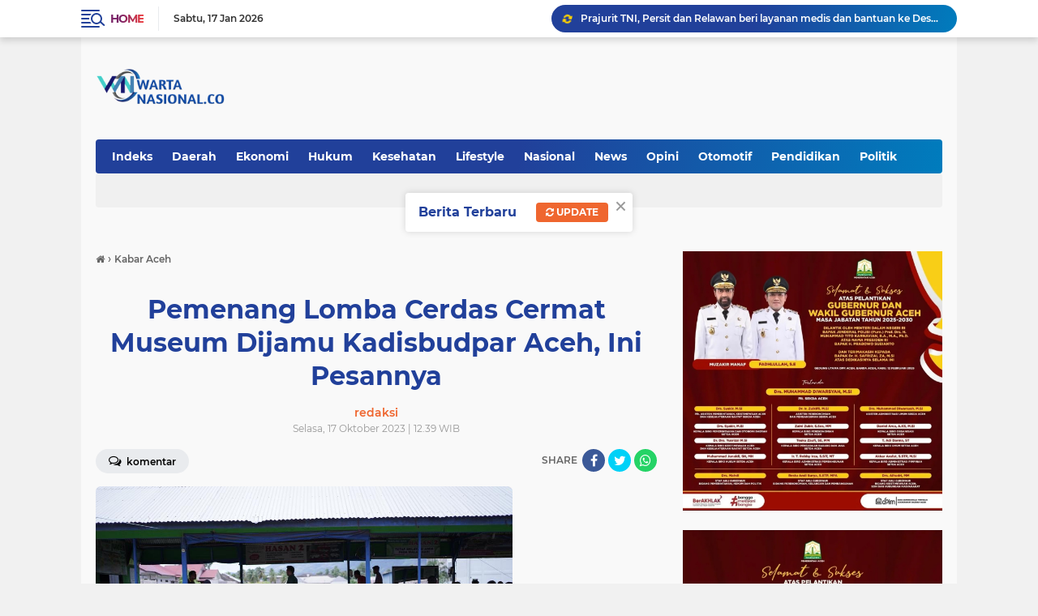

--- FILE ---
content_type: text/javascript; charset=UTF-8
request_url: https://www.wartanasional.co/feeds/posts/default?alt=json-in-script&max-results=10&callback=jQuery22409782468382754472_1768647444254&_=1768647444255
body_size: 16377
content:
// API callback
jQuery22409782468382754472_1768647444254({"version":"1.0","encoding":"UTF-8","feed":{"xmlns":"http://www.w3.org/2005/Atom","xmlns$openSearch":"http://a9.com/-/spec/opensearchrss/1.0/","xmlns$blogger":"http://schemas.google.com/blogger/2008","xmlns$georss":"http://www.georss.org/georss","xmlns$gd":"http://schemas.google.com/g/2005","xmlns$thr":"http://purl.org/syndication/thread/1.0","id":{"$t":"tag:blogger.com,1999:blog-6539580920077214590"},"updated":{"$t":"2026-01-17T07:57:57.829+07:00"},"category":[{"term":"Kabar Aceh"},{"term":"Pemerintah"},{"term":"Polri"},{"term":"TNI"},{"term":"News"},{"term":"Banda Aceh"},{"term":"Nasional"},{"term":"Aceh Besar"},{"term":"Ekonomi"},{"term":"Hukum"},{"term":"Otomotif"},{"term":"Pendidikan"},{"term":"DPRA"},{"term":"DPRK"},{"term":"Kesehatan"},{"term":"Daerah"},{"term":"Pariwisata"},{"term":"Olahraga"},{"term":"Peristiwa"},{"term":"Politik"},{"term":"Opini"},{"term":"Pemerintah Aceh"},{"term":"Advetorial"},{"term":"Agama"},{"term":"Religi"},{"term":"Teknologi"},{"term":"Internasional"},{"term":"Pemerintahan"},{"term":"Global"},{"term":"Dunia"},{"term":"Hiburan"},{"term":"Jakarta"},{"term":"Lifestyle"},{"term":"Aceh"},{"term":"Aceh Besar; TNI"},{"term":"BSI"},{"term":"Banda. Aceh"},{"term":"Entertainment"},{"term":"IM"},{"term":"Iklan"},{"term":"Kabaf Aceh"},{"term":"Kabar Aceg"},{"term":"Kabar Polri"},{"term":"Nasiona"}],"title":{"type":"text","$t":"Wartanasional"},"subtitle":{"type":"html","$t":""},"link":[{"rel":"http://schemas.google.com/g/2005#feed","type":"application/atom+xml","href":"https:\/\/www.wartanasional.co\/feeds\/posts\/default"},{"rel":"self","type":"application/atom+xml","href":"https:\/\/www.blogger.com\/feeds\/6539580920077214590\/posts\/default?alt=json-in-script\u0026max-results=10"},{"rel":"alternate","type":"text/html","href":"https:\/\/www.wartanasional.co\/"},{"rel":"hub","href":"http://pubsubhubbub.appspot.com/"},{"rel":"next","type":"application/atom+xml","href":"https:\/\/www.blogger.com\/feeds\/6539580920077214590\/posts\/default?alt=json-in-script\u0026start-index=11\u0026max-results=10"}],"author":[{"name":{"$t":"Redaksi"},"uri":{"$t":"http:\/\/www.blogger.com\/profile\/03926854018013814694"},"email":{"$t":"noreply@blogger.com"},"gd$image":{"rel":"http://schemas.google.com/g/2005#thumbnail","width":"16","height":"16","src":"https:\/\/img1.blogblog.com\/img\/b16-rounded.gif"}}],"generator":{"version":"7.00","uri":"http://www.blogger.com","$t":"Blogger"},"openSearch$totalResults":{"$t":"20584"},"openSearch$startIndex":{"$t":"1"},"openSearch$itemsPerPage":{"$t":"10"},"entry":[{"id":{"$t":"tag:blogger.com,1999:blog-6539580920077214590.post-1023402801993062283"},"published":{"$t":"2026-01-16T16:07:48.064+07:00"},"updated":{"$t":"2026-01-16T16:07:58.495+07:00"},"category":[{"scheme":"http://www.blogger.com/atom/ns#","term":"Kabar Aceh"},{"scheme":"http://www.blogger.com/atom/ns#","term":"TNI"}],"title":{"type":"text","$t":"Prajurit TNI, Persit dan Relawan beri layanan medis dan bantuan ke Desa Rerebe, Gayo Lues"},"content":{"type":"html","$t":"\u003Cdiv\u003E\u003Cb\u003E\u003Cdiv class=\"separator\" style=\"clear: both; text-align: center;\"\u003E\n  \u003Ca href=\"https:\/\/blogger.googleusercontent.com\/img\/a\/AVvXsEhYIme-9CMADEfz89flF0EUw4koi4j_Ni6lysSqhlXj_AE5PD8Ry2BlIRDIKW3IgGpgnzVM7tz8J5iZPqjMgILvNVm_G214fQQEPaoeBGUE3dG_-VfgN6589tBHdN2ztcTbi_zUohis3kDw0TuZLVGTRzS6_xXHFNqnb37zf0jKg3Du4yaeJXX2tx_HmUhM\" imageanchor=\"1\" style=\"margin-left: 1em; margin-right: 1em;\"\u003E\n    \u003Cimg border=\"0\"   src=\"https:\/\/blogger.googleusercontent.com\/img\/a\/AVvXsEhYIme-9CMADEfz89flF0EUw4koi4j_Ni6lysSqhlXj_AE5PD8Ry2BlIRDIKW3IgGpgnzVM7tz8J5iZPqjMgILvNVm_G214fQQEPaoeBGUE3dG_-VfgN6589tBHdN2ztcTbi_zUohis3kDw0TuZLVGTRzS6_xXHFNqnb37zf0jKg3Du4yaeJXX2tx_HmUhM\" width=\"400\"\u003E\n  \u003C\/a\u003E\n\u003C\/div\u003EGayo Lues\u003C\/b\u003E – Suasana haru dan penuh rasa syukur menyelimuti Desa Rerebe, Kecamatan Dabun Gelang, Kabupaten Gayo Lues, saat TNI bersama tenaga kesehatan hadir langsung di tengah masyarakat yang terdampak Bencana Alam Aceh. Kehadiran TNI dan tenaga medis tersebut menjadi semangat di tengah kesulitan warga, bukan hanya membawa bantuan, tetapi juga menghadirkan harapan, kepedulian, serta rasa aman yang sangat dirindukan masyarakat pascabencana, Kamis (15\/01\/2026).\u003C\/div\u003E\u003Cdiv\u003E\u003Cbr\u003E\u003C\/div\u003E\u003Cdiv\u003EKomandan Kodim 0113\/Gayo Lues, Letkol Arm Fran Desiafan Eka Saputra, S.H., didampingi Ketua Persit Kartika Chandra Kirana (KCK) Cabang XXVI Dim 0113 Koorcab Rem 011 PD Iskandar Muda, Ny. Dhantie Fran, yang juga merupakan dokter Tim IDI Kabupaten Gayo Lues, memimpin langsung kegiatan kemanusiaan tersebut. Beragam kegiatan dilaksanakan, mulai dari penyaluran bantuan kemanusiaan, pengobatan massal, trauma healing, dapur persahabatan dengan memasak bersama warga, hingga makan bersama masyarakat Desa Rerebe.\u003C\/div\u003E\u003Cdiv\u003E\u003Cbr\u003E\u003C\/div\u003E\u003Cdiv\u003ESejak pagi hari, warga dari berbagai kalangan usia tampak antusias mendatangi lokasi kegiatan. Anak-anak, orang dewasa, hingga para lansia dengan penuh harap menunggu giliran untuk mendapatkan pelayanan kesehatan. Tidak sedikit warga yang mengaku selama ini mengalami keterbatasan akses layanan medis akibat kondisi geografis serta dampak bencana yang melanda wilayah mereka.\u003C\/div\u003E\u003Cdiv\u003E\u003Cbr\u003E\u003C\/div\u003E\u003Cdiv\u003EPelayanan kesehatan yang diberikan meliputi pemeriksaan kesehatan umum, konsultasi medis, pemberian obat-obatan sesuai diagnosis, serta edukasi kesehatan untuk meningkatkan kesadaran masyarakat akan pentingnya menjaga kesehatan pascabencana. Seluruh layanan diberikan secara gratis dan penuh empati, sehingga masyarakat merasa terbantu dan diperhatikan.\u003C\/div\u003E\u003Cdiv\u003E\u003Cbr\u003E\u003C\/div\u003E\u003Cdiv\u003E“Terima kasih TNI, terima kasih dokter. Kami merasa tidak sendirian,” ungkap salah satu warga dengan mata berkaca-kaca. Ucapan tersebut mencerminkan rasa haru dan terima kasih seluruh masyarakat Desa Rerebe atas kepedulian TNI dan tenaga kesehatan yang hadir langsung membantu mereka.\u003C\/div\u003E\u003Cdiv\u003E\u003Cbr\u003E\u003C\/div\u003E\u003Cdiv\u003ESelain pelayanan kesehatan, kegiatan dapur persahabatan dan makan bersama menjadi momen kebersamaan yang semakin mempererat hubungan emosional antara TNI dan masyarakat. Kebersamaan tersebut menciptakan suasana kekeluargaan, menguatkan mental warga, serta membantu memulihkan trauma pascabencana.\u003C\/div\u003E\u003Cdiv\u003E\u003Cbr\u003E\u003C\/div\u003E\u003Cdiv\u003ETurut hadir dalam kegiatan tersebut Danyonif TP 855\/RD Letkol Inf Irvan Nugraha Rodin, S.I.P., M.Tr.Mil., didampingi Ketua Persit KCK Yonif TP 855\/RD Ny. Adinda Cutiasandhi Putri S. Ab, Pasi Pers Kodim 0113\/Gayo Lues Kapten Kav Parji, Dan Pos Ramil Dabun Gelang Peltu Nurdin, dr. Muslim, S.Pa, dr. Romi Alimiko, Babinsa Pos Ramil Dabun Gelang, personel Yon TP 855\/Raksaka Dharma, pengurus Persit KCK Cabang XXVI Dim 0113, Persit Yonif 855\/Raksaka Dharma, serta mahasiswa dari Universitas Islam Negeri Ar-Raniry Banda Aceh.\u003C\/div\u003E\u003Cdiv\u003E\u003Cbr\u003E\u003C\/div\u003E\u003Cdiv\u003EDandim 0113\/Gayo Lues, Letkol Arm Fran Desiafan Eka Saputra, S.H., menegaskan bahwa kegiatan ini merupakan wujud nyata komitmen TNI untuk selalu hadir di tengah rakyat, khususnya saat masyarakat menghadapi situasi sulit akibat bencana alam. Menurutnya, TNI tidak hanya berperan dalam menjaga keamanan, tetapi juga memiliki tanggung jawab moral dan kemanusiaan untuk membantu meringankan beban rakyat.\u003C\/div\u003E\u003Cdiv\u003E\u003Cbr\u003E\u003C\/div\u003E\u003Cdiv\u003E“Kami ingin memastikan masyarakat benar-benar merasakan kehadiran negara. Kegiatan ini merupakan bentuk kepedulian dan pengabdian TNI kepada rakyat,” tegas Dandim.\u003C\/div\u003E\u003Cdiv\u003ESementara itu, Ny. Dhantie Fran selaku Ketua Persit KCK sekaligus dokter dari Tim IDI Kabupaten Gayo Lues menyampaikan bahwa pelayanan kesehatan ini dilakukan dengan penuh keikhlasan dan rasa tanggung jawab, guna membantu masyarakat terdampak bencana alam Aceh mendapatkan hak dasar mereka, khususnya di bidang kesehatan.\u003C\/div\u003E\u003Cdiv\u003E\u003Cbr\u003E\u003C\/div\u003E\u003Cdiv\u003ERasa syukur dan apresiasi dari masyarakat terus mengalir sepanjang kegiatan berlangsung. Warga berharap kegiatan serupa dapat terus dilaksanakan secara berkelanjutan, karena dinilai sangat membantu pemulihan kondisi fisik maupun mental pascabencana.\u003C\/div\u003E\u003Cdiv\u003E\u003Cbr\u003E\u003C\/div\u003E\u003Cdiv\u003EKegiatan kemanusiaan ini menjadi bukti nyata kemanunggalan TNI dan rakyat. Di tengah keterbatasan pascabencana alam, TNI bersama tenaga kesehatan hadir membawa solusi, kepedulian, dan harapan. Bagi masyarakat Desa Rerebe, momen ini akan selalu dikenang sebagai bukti bahwa TNI benar-benar hadir, bekerja, dan mengabdi untuk rakyat Indonesia.\u003C\/div\u003E"},"link":[{"rel":"edit","type":"application/atom+xml","href":"https:\/\/www.blogger.com\/feeds\/6539580920077214590\/posts\/default\/1023402801993062283"},{"rel":"self","type":"application/atom+xml","href":"https:\/\/www.blogger.com\/feeds\/6539580920077214590\/posts\/default\/1023402801993062283"},{"rel":"alternate","type":"text/html","href":"https:\/\/www.wartanasional.co\/2026\/01\/prajurit-tni-persit-dan-relawan-beri.html","title":"Prajurit TNI, Persit dan Relawan beri layanan medis dan bantuan ke Desa Rerebe, Gayo Lues"}],"author":[{"name":{"$t":"redaksi"},"uri":{"$t":"http:\/\/www.blogger.com\/profile\/14776775529553945585"},"email":{"$t":"noreply@blogger.com"},"gd$image":{"rel":"http://schemas.google.com/g/2005#thumbnail","width":"16","height":"16","src":"https:\/\/img1.blogblog.com\/img\/b16-rounded.gif"}}],"media$thumbnail":{"xmlns$media":"http://search.yahoo.com/mrss/","url":"https:\/\/blogger.googleusercontent.com\/img\/a\/AVvXsEhYIme-9CMADEfz89flF0EUw4koi4j_Ni6lysSqhlXj_AE5PD8Ry2BlIRDIKW3IgGpgnzVM7tz8J5iZPqjMgILvNVm_G214fQQEPaoeBGUE3dG_-VfgN6589tBHdN2ztcTbi_zUohis3kDw0TuZLVGTRzS6_xXHFNqnb37zf0jKg3Du4yaeJXX2tx_HmUhM=s72-c","height":"72","width":"72"}},{"id":{"$t":"tag:blogger.com,1999:blog-6539580920077214590.post-7787808210920413102"},"published":{"$t":"2026-01-16T16:04:06.391+07:00"},"updated":{"$t":"2026-01-16T16:04:14.888+07:00"},"category":[{"scheme":"http://www.blogger.com/atom/ns#","term":"Kabar Aceh"},{"scheme":"http://www.blogger.com/atom/ns#","term":"TNI"}],"title":{"type":"text","$t":"​TNI Hadir di Tengah Rakyat: Kodim 0106 Salurkan Pipa Air Bersih untuk Warga Kute Reje"},"content":{"type":"html","$t":"\u003Cdiv\u003E\u003Cb\u003E\u003Cdiv class=\"separator\" style=\"clear: both; text-align: center;\"\u003E\n  \u003Ca href=\"https:\/\/blogger.googleusercontent.com\/img\/a\/AVvXsEjybqquZRkV5kLNQ_1JXekPDKfhMgeLtdHMxlO5ZGOwnHjWpMTVI8ERiAgx4GkYsA6Qd0h2rZCArV-4p8tY6gPwSPBWkyR5BZ5uJ0Q5XuQSBLjXODf2Tl3Wn-SaUQfEwKuq8KpZpHC3xbMOH4-qizl9FLZcA6e87FOpBVE_AIH-sdxxxNwSzAZelMjPrLSh\" imageanchor=\"1\" style=\"margin-left: 1em; margin-right: 1em;\"\u003E\n    \u003Cimg border=\"0\"   src=\"https:\/\/blogger.googleusercontent.com\/img\/a\/AVvXsEjybqquZRkV5kLNQ_1JXekPDKfhMgeLtdHMxlO5ZGOwnHjWpMTVI8ERiAgx4GkYsA6Qd0h2rZCArV-4p8tY6gPwSPBWkyR5BZ5uJ0Q5XuQSBLjXODf2Tl3Wn-SaUQfEwKuq8KpZpHC3xbMOH4-qizl9FLZcA6e87FOpBVE_AIH-sdxxxNwSzAZelMjPrLSh\" width=\"400\"\u003E\n  \u003C\/a\u003E\n\u003C\/div\u003ETakengon\u003C\/b\u003E – Dalam upaya membantu mempermudah akses air bersih bagi masyarakat pascabencana banjir, Kodim 0106\/Aceh Tengah menyalurkan bantuan logistik berupa pipa air bersih kepada masyarakat Desa Kute Reje, Kecamatan Linge, Kabupaten Aceh Tengah, Kamis (15\/01\/2025).\u003C\/div\u003E\u003Cdiv\u003E\u003Cbr\u003E\u003C\/div\u003E\u003Cdiv\u003EPendistribusian pipa air bersih tersebut dilakukan dengan penuh semangat dan kerja sama, mengingat kondisi medan yang cukup sulit. Logistik diangkut menggunakan kendaraan dinas Kodim 0106\/Aceh Tengah dari Kota Takengon menuju hulu Sungai Jembatan Kala Ili. Selanjutnya, pipa-pipa tersebut diseberangkan secara manual ke seberang sungai oleh personel TNI bersama warga setempat. Setelah itu, pendistribusian dilanjutkan menggunakan angkutan umum milik masyarakat menuju Desa Kute Reje.\u003C\/div\u003E\u003Cdiv\u003E\u003Cbr\u003E\u003C\/div\u003E\u003Cdiv\u003EDandim 0106\/Aceh Tengah, Letkol Inf Raden Herman Sasmita, menyampaikan bahwa bencana banjir yang melanda Kabupaten Aceh Tengah telah memberikan dampak besar terhadap kehidupan masyarakat. Selain merusak permukiman dan sejumlah fasilitas umum, banjir juga menyebabkan terganggunya akses terhadap sumber air bersih, sehingga menyulitkan warga dalam memenuhi kebutuhan sehari-hari.\u003C\/div\u003E\u003Cdiv\u003E\u003Cbr\u003E\u003C\/div\u003E\u003Cdiv\u003E“Air bersih merupakan kebutuhan dasar masyarakat. Pascabanjir, banyak warga mengalami kesulitan untuk mendapatkan air bersih, baik untuk memasak, membersihkan diri, maupun menjaga kebersihan lingkungan,” ujar Dandim.\u003C\/div\u003E\u003Cdiv\u003ESebagai bentuk kepedulian terhadap kondisi tersebut, Kodim 0106\/Aceh Tengah menyalurkan bantuan pipa air bersih guna mendukung percepatan pemulihan pascabencana. Bantuan ini diharapkan dapat menjadi solusi jangka menengah dalam mengatasi permasalahan ketersediaan air bersih di wilayah terdampak, khususnya di Desa Kute Reje dan sekitarnya.\u003C\/div\u003E\u003Cdiv\u003E\u003Cbr\u003E\u003C\/div\u003E\u003Cdiv\u003ELebih lanjut, Dandim berharap agar pipa-pipa air bersih tersebut dapat segera dipasang dan dimanfaatkan oleh masyarakat, sehingga mampu meringankan beban dan kesulitan warga dalam memenuhi kebutuhan air bersih sehari-hari. Ia juga menegaskan pentingnya kerja sama antara TNI, pemerintah daerah, dan masyarakat agar penyaluran serta pemanfaatan bantuan dapat tepat sasaran dan berjalan efektif.\u003C\/div\u003E\u003Cdiv\u003E\u003Cbr\u003E\u003C\/div\u003E\u003Cdiv\u003E“Bantuan ini merupakan wujud nyata solidaritas kemanusiaan serta kepedulian pemerintah dan Kodim 0106\/Aceh Tengah kepada masyarakat terdampak bencana. Kami berharap proses penanganan dan pemulihan pascabencana dapat berjalan lebih cepat dan memberikan manfaat langsung bagi masyarakat,” tegasnya.\u003C\/div\u003E\u003Cdiv\u003E\u003Cbr\u003E\u003C\/div\u003E\u003Cdiv\u003EMelalui kegiatan ini, Kodim 0106\/Aceh Tengah kembali menunjukkan komitmennya untuk selalu hadir di tengah masyarakat, tidak hanya dalam menjaga keamanan wilayah, tetapi juga dalam membantu mengatasi kesulitan rakyat, khususnya pada masa pemulihan pascabencana alam.\u003C\/div\u003E"},"link":[{"rel":"edit","type":"application/atom+xml","href":"https:\/\/www.blogger.com\/feeds\/6539580920077214590\/posts\/default\/7787808210920413102"},{"rel":"self","type":"application/atom+xml","href":"https:\/\/www.blogger.com\/feeds\/6539580920077214590\/posts\/default\/7787808210920413102"},{"rel":"alternate","type":"text/html","href":"https:\/\/www.wartanasional.co\/2026\/01\/tni-hadir-di-tengah-rakyat-kodim-0106.html","title":"​TNI Hadir di Tengah Rakyat: Kodim 0106 Salurkan Pipa Air Bersih untuk Warga Kute Reje"}],"author":[{"name":{"$t":"redaksi"},"uri":{"$t":"http:\/\/www.blogger.com\/profile\/14776775529553945585"},"email":{"$t":"noreply@blogger.com"},"gd$image":{"rel":"http://schemas.google.com/g/2005#thumbnail","width":"16","height":"16","src":"https:\/\/img1.blogblog.com\/img\/b16-rounded.gif"}}],"media$thumbnail":{"xmlns$media":"http://search.yahoo.com/mrss/","url":"https:\/\/blogger.googleusercontent.com\/img\/a\/AVvXsEjybqquZRkV5kLNQ_1JXekPDKfhMgeLtdHMxlO5ZGOwnHjWpMTVI8ERiAgx4GkYsA6Qd0h2rZCArV-4p8tY6gPwSPBWkyR5BZ5uJ0Q5XuQSBLjXODf2Tl3Wn-SaUQfEwKuq8KpZpHC3xbMOH4-qizl9FLZcA6e87FOpBVE_AIH-sdxxxNwSzAZelMjPrLSh=s72-c","height":"72","width":"72"}},{"id":{"$t":"tag:blogger.com,1999:blog-6539580920077214590.post-1313074709589244424"},"published":{"$t":"2026-01-15T22:10:00.000+07:00"},"updated":{"$t":"2026-01-16T00:11:08.062+07:00"},"category":[{"scheme":"http://www.blogger.com/atom/ns#","term":"Kabar Aceh"},{"scheme":"http://www.blogger.com/atom/ns#","term":"Pemerintah"}],"title":{"type":"text","$t":"Gubernur Mualem Ikuti Rakor Satgas Percepatan Rehab–Rekon Pascabencana Sumatra di Jakarta"},"content":{"type":"html","$t":"\u003Cdiv\u003E\u003Cb\u003E\u003Cdiv class=\"separator\" style=\"clear: both; text-align: center;\"\u003E\n  \u003Ca href=\"https:\/\/blogger.googleusercontent.com\/img\/a\/AVvXsEjcjTQN5SFaqd82QXE0TL9an_lR1yvLN4m-6KfTWZkc0qSd64iqYn4uRzjFj8KdujEr4AoAU05BZA1uEKlCqxfhKKVWZJHtuW1G9m1AfN8_SgOUMO0ndFxSbir2ZV_XrY8djQ8W0r-qHPXW4AA-d8Ni94ANXgpLhojp79Av1jdHtTGdJQJMB9lR9X9GpE9O\" imageanchor=\"1\" style=\"margin-left: 1em; margin-right: 1em;\"\u003E\n    \u003Cimg border=\"0\"   src=\"https:\/\/blogger.googleusercontent.com\/img\/a\/AVvXsEjcjTQN5SFaqd82QXE0TL9an_lR1yvLN4m-6KfTWZkc0qSd64iqYn4uRzjFj8KdujEr4AoAU05BZA1uEKlCqxfhKKVWZJHtuW1G9m1AfN8_SgOUMO0ndFxSbir2ZV_XrY8djQ8W0r-qHPXW4AA-d8Ni94ANXgpLhojp79Av1jdHtTGdJQJMB9lR9X9GpE9O\" width=\"400\"\u003E\n  \u003C\/a\u003E\n\u003C\/div\u003EJakarta\u003C\/b\u003E — Gubernur Aceh Muzakir Manaf (Mualem) mengikuti Rapat Koordinasi (Rakor) Satuan Tugas (Satgas) Percepatan Rehabilitasi dan Rekonstruksi Pascabencana Wilayah Sumatra yang dilaksanakan di Gedung Sasana Bhakti Praja, Kantor Pusat Kementerian Dalam Negeri, Jakarta, Kamis (15\/1\/2026).\u003C\/div\u003E\u003Cdiv\u003E\u003Cbr\u003E\u003C\/div\u003E\u003Cdiv\u003ERakor yang dipimpin Menteri Dalam Negeri (Mendagri) Muhammad Tito Karnavian ini diikuti oleh seluruh kementerian dan lembaga anggota Satgas serta pemerintah daerah terdampak bencana di Aceh, Sumatra Utara, dan Sumatra Barat.\u003C\/div\u003E\u003Cdiv\u003E\u003Cbr\u003E\u003C\/div\u003E\u003Cdiv\u003EHadir dalam rapat tersebut Menteri Koordinator Pembangunan Manusia dan Kebudayaan (Menko PMK) Pratikno, Menteri Koordinator Pemberdayaan Masyarakat (Menko PM) Muhaimin Iskandar, Menteri Koordinator Infrastruktur dan Pembangunan Kewilayahan Agus Harimurti Yudhoyono, Menteri Pemberdayaan Perempuan dan Perlindungan Anak (PPPA) Arifatul Choiri Fauzi, Menteri Lingkungan Hidup Hanif Faisol Nurofiq, Menteri Sosial Saifullah Yusuf, serta Gubernur Aceh Muzakir Manaf.\u003C\/div\u003E\u003Cdiv\u003E\u003Cbr\u003E\u003C\/div\u003E\u003Cdiv\u003ETurut hadir Menteri Kesehatan Budi Gunadi Sadikin, Menteri Perindustrian Agus Gumiwang Kartasasmita, Menteri Ekonomi Kreatif Teuku Riefky Harsya, Menteri PANRB Rini Widyantini, Menteri Pendidikan Dasar dan Menengah Abdul Mu’ti, Wakil Menteri Dalam Negeri Bima Arya Sugiarto, Menteri ATR\/BPN Nusron Wahid, Kepala BNPB Suharyanto, Menteri Komunikasi dan Digital Meutya Hafid, serta Menteri Pariwisata Widiyanti Putri Wardhana.\u003C\/div\u003E\u003Cdiv\u003E\u003Cbr\u003E\u003C\/div\u003E\u003Cdiv\u003ERakor dibuka oleh Menko PMK Pratikno. Dalam sambutannya, ia menyampaikan bahwa Presiden telah menetapkan Keputusan Presiden Nomor 1 Tahun 2026 tentang Satuan Tugas Percepatan Rehabilitasi dan Rekonstruksi Pascabencana Wilayah Sumatra.\u003C\/div\u003E\u003Cdiv\u003E\u003Cbr\u003E\u003C\/div\u003E\u003Cdiv\u003ESatgas ini, kata Pratikno, dibentuk untuk memastikan percepatan rehabilitasi dan rekonstruksi pascabencana berjalan terkoordinasi dan terarah. “Prinsipnya adalah membangun lebih baik dan lebih tangguh, tidak sekadar mengembalikan kondisi seperti semula,” ujarnya.\u003C\/div\u003E\u003Cdiv\u003E\u003Cbr\u003E\u003C\/div\u003E\u003Cdiv\u003EMenko PMK menjelaskan bahwa Satgas memiliki tugas strategis dalam mengoordinasikan pelaksanaan rehabilitasi dan rekonstruksi lintas kementerian dan lembaga, serta melakukan pelaporan secara berkala kepada Presiden dan Wakil Presiden. Pelaporan dilakukan setiap dua bulan atau sewaktu-waktu apabila diperlukan. Sementara itu, Tim Pelaksana melaporkan perkembangan implementasi minimal setiap bulan.\u003C\/div\u003E\u003Cdiv\u003E\u003Cbr\u003E\u003C\/div\u003E\u003Cdiv\u003EMendagri Muhammad Tito Karnavian selaku Ketua Satgas menegaskan pentingnya penguatan koordinasi dan percepatan tindak lanjut di lapangan. Koordinasi antaranggota Satgas akan dilakukan secara rutin guna memastikan setiap tahapan rehabilitasi dan rekonstruksi berjalan sesuai rencana yang telah ditetapkan.\u003C\/div\u003E\u003Cdiv\u003E\u003Cbr\u003E\u003C\/div\u003E\u003Cdiv\u003EDalam rakor ini juga dipaparkan sejumlah skala prioritas percepatan, khususnya di sektor pendidikan. Prioritas tersebut meliputi percepatan penetapan relokasi sekolah yang rusak berat atau hanyut, pelaksanaan program cash for work melalui Dana Siap Pakai (DSP) dengan melibatkan masyarakat, serta pembangunan gedung pendidikan yang memenuhi standar struktur tahan gempa dan banjir.\u003C\/div\u003E\u003Cdiv\u003E\u003Cbr\u003E\u003C\/div\u003E\u003Cdiv\u003ESelain itu, pemerintah juga mendorong percepatan penyaluran tunjangan guru, pemberian dukungan operasional bagi sekolah terdampak, serta penguatan pendidikan kebencanaan melalui Program Satuan Pendidikan Aman Bencana (SPAB).\u003C\/div\u003E\u003Cdiv\u003E\u003Cbr\u003E\u003C\/div\u003E\u003Cdiv\u003ESementara itu, Gubernur Aceh Muzakir Manaf dalam kesempatan tersebut menyampaikan sejumlah hal terkait kondisi dan penanganan pascabencana hidrometeorologi di Aceh.\u003C\/div\u003E\u003Cdiv\u003E\u003Cbr\u003E\u003C\/div\u003E\u003Cdiv\u003E“Terkait skema penanganan pascabencana, kami berharap dapat memperoleh penjelasan dari Pemerintah Pusat mengenai mekanisme yang saat ini dikoordinasikan oleh Satgas nasional, termasuk tahapan penugasan serta dukungan sektoral yang akan diberikan kepada Pemerintah Aceh dalam proses rehabilitasi dan rekonstruksi,” kata Mualem.\u003C\/div\u003E\u003Cdiv\u003E\u003Cbr\u003E\u003C\/div\u003E\u003Cdiv\u003EMualem juga menanyakan mengenai masa transisi dari tanggap darurat menuju tahap pemulihan, mengingat hingga saat ini masih terdapat wilayah terdampak yang penanganannya belum sepenuhnya tuntas.\u003C\/div\u003E\u003Cdiv\u003E\u003Cbr\u003E\u003C\/div\u003E\u003Cdiv\u003E“Di sisi lain, dokumen rencana rehabilitasi dan rekonstruksi pascabencana atau R3P harus segera ditetapkan, sementara masa tanggap darurat belum sepenuhnya berakhir. Kami khawatir apabila memasuki masa transisi, dukungan dan perhatian nasional menjadi kurang optimal,” sebutnya.\u003C\/div\u003E\u003Cdiv\u003E\u003Cbr\u003E\u003C\/div\u003E\u003Cdiv\u003EHal itu, tambahnya, juga berkaitan dengan akan masuknya bulan suci Ramadhan, di mana kebutuhan masyarakat meningkat secara signifikan.\u003C\/div\u003E\u003Cdiv\u003E\u003Cbr\u003E\u003C\/div\u003E\u003Cdiv\u003E“Selama masa tanggap darurat, Pemerintah Aceh telah menerapkan kebijakan pembebasan barcode SPBU sehingga distribusi BBM dapat berjalan lancar dan tidak menimbulkan antrean di setiap SPBU di Aceh,” katanya.\u003C\/div\u003E\u003Cdiv\u003E\u003Cbr\u003E\u003C\/div\u003E\u003Cdiv\u003ESelain itu, kata Mualem, Seksi 1 Jalan Tol Sigli–Banda Aceh telah dioperasionalkan sepanjang masa darurat dan terbukti sangat membantu kelancaran mobilitas di wilayah terdampak. Ia berharap kebijakan-kebijakan tersebut dapat dilanjutkan pada masa transisi hingga kondisi Aceh benar-benar pulih dan stabil seperti sedia kala.\u003C\/div\u003E\u003Cdiv\u003E\u003Cbr\u003E\u003C\/div\u003E\u003Cdiv\u003E“Kami meyakini bahwa pemulihan Aceh harus dimulai dari sektor ekonomi dan infrastruktur agar penghidupan masyarakat serta akses wilayah dapat kembali normal. Sementara sektor perumahan dan sosial menjadi fondasi dalam membangun kembali harapan dan masa depan masyarakat Aceh,” ujarnya.\u003C\/div\u003E"},"link":[{"rel":"edit","type":"application/atom+xml","href":"https:\/\/www.blogger.com\/feeds\/6539580920077214590\/posts\/default\/1313074709589244424"},{"rel":"self","type":"application/atom+xml","href":"https:\/\/www.blogger.com\/feeds\/6539580920077214590\/posts\/default\/1313074709589244424"},{"rel":"alternate","type":"text/html","href":"https:\/\/www.wartanasional.co\/2026\/01\/gubernur-mualem-ikuti-rakor-satgas.html","title":"Gubernur Mualem Ikuti Rakor Satgas Percepatan Rehab–Rekon Pascabencana Sumatra di Jakarta"}],"author":[{"name":{"$t":"redaksi"},"uri":{"$t":"http:\/\/www.blogger.com\/profile\/14776775529553945585"},"email":{"$t":"noreply@blogger.com"},"gd$image":{"rel":"http://schemas.google.com/g/2005#thumbnail","width":"16","height":"16","src":"https:\/\/img1.blogblog.com\/img\/b16-rounded.gif"}}],"media$thumbnail":{"xmlns$media":"http://search.yahoo.com/mrss/","url":"https:\/\/blogger.googleusercontent.com\/img\/a\/AVvXsEjcjTQN5SFaqd82QXE0TL9an_lR1yvLN4m-6KfTWZkc0qSd64iqYn4uRzjFj8KdujEr4AoAU05BZA1uEKlCqxfhKKVWZJHtuW1G9m1AfN8_SgOUMO0ndFxSbir2ZV_XrY8djQ8W0r-qHPXW4AA-d8Ni94ANXgpLhojp79Av1jdHtTGdJQJMB9lR9X9GpE9O=s72-c","height":"72","width":"72"}},{"id":{"$t":"tag:blogger.com,1999:blog-6539580920077214590.post-2074257537104641729"},"published":{"$t":"2026-01-15T20:17:00.000+07:00"},"updated":{"$t":"2026-01-16T00:17:30.068+07:00"},"category":[{"scheme":"http://www.blogger.com/atom/ns#","term":"Kabar Aceh"},{"scheme":"http://www.blogger.com/atom/ns#","term":"Pemerintah"}],"title":{"type":"text","$t":"Wagub Aceh: Dukungan Mentan Jadi Kunci Pemulihan Sawah Terdampak Bencana"},"content":{"type":"html","$t":"\u003Cdiv\u003E\u003Cb\u003E\u003Cdiv class=\"separator\" style=\"clear: both; text-align: center;\"\u003E\n  \u003Ca href=\"https:\/\/blogger.googleusercontent.com\/img\/a\/AVvXsEibP5fhf0S25ZmaSz0Fr_j5gjYb45c_PONSCctyL4xaQH74cM_sitCMhLBverRWh3R4hl3D4EztgRHiIvLPxuym31j1lp6o84g3ze1hCZ86vcULpeECixXP5RUGGc2VMS-oGqEfMQ_3mNL7VxCe9gY5g5_Lb2_V4XMNNGm10goyg2hiLyiEglgIuSpJ9lDD\" imageanchor=\"1\" style=\"margin-left: 1em; margin-right: 1em;\"\u003E\n    \u003Cimg border=\"0\"   src=\"https:\/\/blogger.googleusercontent.com\/img\/a\/AVvXsEibP5fhf0S25ZmaSz0Fr_j5gjYb45c_PONSCctyL4xaQH74cM_sitCMhLBverRWh3R4hl3D4EztgRHiIvLPxuym31j1lp6o84g3ze1hCZ86vcULpeECixXP5RUGGc2VMS-oGqEfMQ_3mNL7VxCe9gY5g5_Lb2_V4XMNNGm10goyg2hiLyiEglgIuSpJ9lDD\" width=\"400\"\u003E\n  \u003C\/a\u003E\n\u003C\/div\u003EAceh Utara\u003C\/b\u003E — Menteri Pertanian RI Andi Amran Sulaiman memimpin langsung kegiatan groundbreaking rehabilitasi lahan sawah terdampak bencana hidrometeorologi di Kabupaten Aceh Utara, Kamis (15\/1). Langkah ini menjadi bagian dari strategi nasional percepatan pemulihan sektor pertanian sekaligus penguatan ketahanan pangan pascabencana.\u003C\/div\u003E\u003Cdiv\u003E\u003Cbr\u003E\u003C\/div\u003E\u003Cdiv\u003EMenteri Pertanian tiba di Aceh melalui Bandara Malikussaleh dan disambut Wakil Gubernur Aceh. Turut hadir dalam rombongan Ketua Komisi IV DPR RI Siti Hediaty Haryadi (Titiek Soeharto) bersama sejumlah anggota DPR RI.\u003C\/div\u003E\u003Cdiv\u003E\u003Cbr\u003E\u003C\/div\u003E\u003Cdiv\u003EKegiatan tersebut juga dihadiri Wakil Menteri Dalam Negeri RI Bima Arya Sugiarto, Bupati Aceh Utara H. Ismail A. Jalil, SE, MM, unsur Forkopimda Aceh dan Aceh Utara, jajaran pemerintah kabupaten\/kota, perwakilan kelompok tani, serta tokoh masyarakat.\u003C\/div\u003E\u003Cdiv\u003E\u003Cbr\u003E\u003C\/div\u003E\u003Cdiv\u003EWakil Gubernur Aceh dalam kesempatan itu menyampaikan apresiasi atas respons cepat dan komitmen kuat Kementerian Pertanian sejak masa tanggap darurat bencana. Ia menyebut dukungan pemerintah pusat menjadi penopang utama dalam menjaga stabilitas pangan dan keberlanjutan ekonomi petani di wilayah terdampak.\u003C\/div\u003E\u003Cdiv\u003E\u003Cbr\u003E\u003C\/div\u003E\u003Cdiv\u003E“Sejak awal bencana, Kementerian Pertanian hadir nyata. Bantuan pangan disalurkan melalui berbagai jalur, mulai dari udara, laut, hingga darat. Ini menunjukkan keseriusan pemerintah pusat dalam melindungi petani Aceh,” ujar Wagub.\u003C\/div\u003E\u003Cdiv\u003E\u003Cbr\u003E\u003C\/div\u003E\u003Cdiv\u003EBantuan pangan Kementerian Pertanian kepada Aceh disalurkan dalam lima tahap, yakni 9,7 ton melalui pesawat Airbus A-400, 120 ton melalui KRI Banda Aceh (593), 330 ton melalui KRI Surabaya (591), 140 ton melalui KRI Makassar (590), serta sekitar 430 ton melalui 200 unit truk dari Medan ke wilayah terdampak.\u003C\/div\u003E\u003Cdiv\u003E\u003Cbr\u003E\u003C\/div\u003E\u003Cdiv\u003EMenteri Pertanian Andi Amran Sulaiman menegaskan bahwa intervensi pemerintah tidak berhenti pada fase tanggap darurat, melainkan berlanjut hingga pemulihan dan pembangunan kembali sektor pertanian secara menyeluruh.\u003C\/div\u003E\u003Cdiv\u003EUntuk mempercepat rehabilitasi lahan sawah di Aceh Utara, Kementerian Pertanian menyalurkan berbagai sarana produksi, di antaranya pupuk urea, benih padi, traktor roda dua, serta traktor roda empat.\u003C\/div\u003E\u003Cdiv\u003E\u003Cbr\u003E\u003C\/div\u003E\u003Cdiv\u003EProgram rehabilitasi lahan akan dilaksanakan secara bertahap dengan memprioritaskan sawah rusak ringan hingga sedang yang mencapai sekitar 90–95 persen. Pendekatan ini diharapkan memungkinkan petani segera kembali menanam dan berproduksi. Skema rehabilitasi juga dirancang berbasis padat karya agar petani terlibat langsung sekaligus memperoleh penghasilan selama proses pemulihan.\u003C\/div\u003E\u003Cdiv\u003E\u003Cbr\u003E\u003C\/div\u003E\u003Cdiv\u003EMelalui groundbreaking ini, pemerintah menandai dimulainya langkah jangka panjang pemulihan sektor pertanian Aceh, sebagai fondasi menjaga ketahanan pangan nasional dan meningkatkan kesejahteraan petani pascabencana.\u003C\/div\u003E"},"link":[{"rel":"edit","type":"application/atom+xml","href":"https:\/\/www.blogger.com\/feeds\/6539580920077214590\/posts\/default\/2074257537104641729"},{"rel":"self","type":"application/atom+xml","href":"https:\/\/www.blogger.com\/feeds\/6539580920077214590\/posts\/default\/2074257537104641729"},{"rel":"alternate","type":"text/html","href":"https:\/\/www.wartanasional.co\/2026\/01\/wagub-aceh-dukungan-mentan-jadi-kunci.html","title":"Wagub Aceh: Dukungan Mentan Jadi Kunci Pemulihan Sawah Terdampak Bencana"}],"author":[{"name":{"$t":"redaksi"},"uri":{"$t":"http:\/\/www.blogger.com\/profile\/14776775529553945585"},"email":{"$t":"noreply@blogger.com"},"gd$image":{"rel":"http://schemas.google.com/g/2005#thumbnail","width":"16","height":"16","src":"https:\/\/img1.blogblog.com\/img\/b16-rounded.gif"}}],"media$thumbnail":{"xmlns$media":"http://search.yahoo.com/mrss/","url":"https:\/\/blogger.googleusercontent.com\/img\/a\/AVvXsEibP5fhf0S25ZmaSz0Fr_j5gjYb45c_PONSCctyL4xaQH74cM_sitCMhLBverRWh3R4hl3D4EztgRHiIvLPxuym31j1lp6o84g3ze1hCZ86vcULpeECixXP5RUGGc2VMS-oGqEfMQ_3mNL7VxCe9gY5g5_Lb2_V4XMNNGm10goyg2hiLyiEglgIuSpJ9lDD=s72-c","height":"72","width":"72"}},{"id":{"$t":"tag:blogger.com,1999:blog-6539580920077214590.post-7371751905997241174"},"published":{"$t":"2026-01-15T20:03:00.000+07:00"},"updated":{"$t":"2026-01-16T12:01:09.024+07:00"},"category":[{"scheme":"http://www.blogger.com/atom/ns#","term":"Kabar Aceh"},{"scheme":"http://www.blogger.com/atom/ns#","term":"Pemerintah"}],"title":{"type":"text","$t":"Bantu Korban Banjir, Baitul Mal Aceh Terjunkan Satgas Kemanusiaan ke 6 Kabupaten Fokus Pulihkan Mesjid dan Pesantren "},"content":{"type":"html","$t":"\u003Cdiv\u003E\u003Cb\u003E\u003Cdiv class=\"separator\" style=\"clear: both; text-align: center;\"\u003E\n  \u003Ca href=\"https:\/\/blogger.googleusercontent.com\/img\/a\/AVvXsEiZfNMIFvP4FOSIo_YcDKDJS-5cJz4EkOPiiY-28jf_2c7EG9Xtl1SJuMF4uvN4hoJDh1hMiAWL7SUCYSKj545LN1tlj-LIWtBik3SfMOvub-rCORBxwGmmdQO6pyxk0gcQm7tuBC8OYuL2BlMnlOaDjq_x1Ej_joqAeMG1Gxr8amiI9_SNKpjrx7v1ZK-6\" imageanchor=\"1\" style=\"margin-left: 1em; margin-right: 1em;\"\u003E\n    \u003Cimg border=\"0\"   src=\"https:\/\/blogger.googleusercontent.com\/img\/a\/AVvXsEiZfNMIFvP4FOSIo_YcDKDJS-5cJz4EkOPiiY-28jf_2c7EG9Xtl1SJuMF4uvN4hoJDh1hMiAWL7SUCYSKj545LN1tlj-LIWtBik3SfMOvub-rCORBxwGmmdQO6pyxk0gcQm7tuBC8OYuL2BlMnlOaDjq_x1Ej_joqAeMG1Gxr8amiI9_SNKpjrx7v1ZK-6\" width=\"400\"\u003E\n  \u003C\/a\u003E\n\u003C\/div\u003EBanda Aceh\u003C\/b\u003E – Ketua Badan Baitul Mal Aceh, Tgk. H. Muhammad Yunus M. Yusuf, S.H., yang akrab disapa Abon Yunus, secara resmi melepas Satuan Tugas (Satgas) Bencana Baitul Mal Aceh untuk membantu penanganan dampak bencana alam di sejumlah wilayah Aceh, Kamis (15\/01\/2026).\u003C\/div\u003E\u003Cdiv\u003E\u003Cbr\u003E\u003C\/div\u003E\u003Cdiv\u003EProsesi pelepasan berlangsung di halaman Kantor Baitul Mal Aceh dan dihadiri oleh jajaran pimpinan Baitul Mal Aceh, para relawan, serta Pelaksana Tugas (Plt.) Kepala Pelaksana Badan Penanggulangan Bencana Aceh (BPBA).\u003C\/div\u003E\u003Cdiv\u003E\u003Cbr\u003E\u003C\/div\u003E\u003Cdiv\u003EDalam sambutannya, Abon Yunus menyampaikan bahwa pembentukan dan pengiriman satgas tersebut merupakan wujud tanggung jawab sosial Baitul Mal Aceh dalam membantu masyarakat yang terdampak bencana.\u003C\/div\u003E\u003Cdiv\u003E\u003Cbr\u003E\u003C\/div\u003E\u003Cdiv\u003E“Satgas ini membawa amanah umat. Kami berharap para relawan dapat menjalankan tugas dengan ikhlas, profesional, serta senantiasa mengutamakan keselamatan dan kepentingan para korban bencana,” ujar Abon Yunus.\u003C\/div\u003E\u003Cdiv\u003E\u003Cbr\u003E\u003C\/div\u003E\u003Cdiv\u003ESatgas Bencana Baitul Mal Aceh terdiri atas relawan kemanusiaan yang akan membantu pemulihan masjid dan pesantren yang terdampak banjir. Adapun anggaran bantuan operasional bersumber dari donasi masyarakat yang disalurkan melalui Satgas Bencana Baitul Mal Aceh.\u003C\/div\u003E\u003Cdiv\u003E\u003Cbr\u003E\u003C\/div\u003E\u003Cdiv\u003EAbon Yunus juga menegaskan pentingnya koordinasi dengan pemerintah daerah, BPBA, serta lembaga kemanusiaan lainnya agar pelaksanaan tugas di lapangan dapat berjalan lancar dan efektif.\u003C\/div\u003E\u003Cdiv\u003E\u003Cbr\u003E\u003C\/div\u003E\u003Cdiv\u003EDengan dilepasnya satgas ini, Baitul Mal Aceh berharap dapat meringankan beban masyarakat terdampak sekaligus memperkuat semangat gotong royong dan kepedulian sosial di tengah situasi bencana.\u003C\/div\u003E\u003Cdiv\u003E\u003Cbr\u003E\u003C\/div\u003E\u003Cdiv\u003ESementara itu, Koordinator Lapangan Satgas Bencana Baitul Mal Aceh, Tgk. Naga Selatan, menyampaikan bahwa sebanyak 21 relawan akan bekerja membersihkan sejumlah masjid dan pesantren yang terdampak banjir bandang selama 20 hari. Kegiatan tersebut akan dilaksanakan di Kabupaten Aceh Tamiang, Aceh Timur, Aceh Utara, Bener Meriah, Bireuen, dan Pidie Jaya.\u003C\/div\u003E\u003Cdiv\u003E\u003Cbr\u003E\u003C\/div\u003E\u003Cdiv\u003EPada kesempatan yang sama, Plt. Kepala BPBA, Fadmi Ridwan, S.P., M.A., berpesan kepada seluruh relawan agar senantiasa menjaga keselamatan diri, kekompakan tim, serta tetap fokus menjalankan tugas dengan penuh kewaspadaan di setiap lokasi.\u003C\/div\u003E\u003Cdiv\u003E\u003Cbr\u003E\u003C\/div\u003E\u003Cdiv\u003EAcara pelepasan Satgas Bencana Baitul Mal Aceh ditutup dengan doa bersama dan pembacaan selawat sebelum keberangkatan, sebagai bentuk harapan agar seluruh relawan senantiasa mendapat keberkahan dan perlindungan dari Allah SWT.(*)\u003C\/div\u003E\u003Cdiv\u003E\u003Cbr\u003E\u003C\/div\u003E\u003Cdiv\u003E\u003Cbr\u003E\u003C\/div\u003E\u003Cdiv\u003E\u003Cbr\u003E\u003C\/div\u003E\u003Cdiv\u003E\u003Cbr\u003E\u003C\/div\u003E\u003Cdiv\u003E\u003Cbr\u003E\u003C\/div\u003E\u003Cdiv\u003E\u003Cbr\u003E\u003C\/div\u003E\u003Cdiv\u003E\u003Cbr\u003E\u003C\/div\u003E\u003Cdiv\u003E\u003Cbr\u003E\u003C\/div\u003E\u003Cdiv\u003E\u003Cbr\u003E\u003C\/div\u003E\u003Cdiv\u003E\u003Cbr\u003E\u003C\/div\u003E"},"link":[{"rel":"edit","type":"application/atom+xml","href":"https:\/\/www.blogger.com\/feeds\/6539580920077214590\/posts\/default\/7371751905997241174"},{"rel":"self","type":"application/atom+xml","href":"https:\/\/www.blogger.com\/feeds\/6539580920077214590\/posts\/default\/7371751905997241174"},{"rel":"alternate","type":"text/html","href":"https:\/\/www.wartanasional.co\/2026\/01\/bantu-korban-banjir-baitul-mal-aceh.html","title":"Bantu Korban Banjir, Baitul Mal Aceh Terjunkan Satgas Kemanusiaan ke 6 Kabupaten Fokus Pulihkan Mesjid dan Pesantren "}],"author":[{"name":{"$t":"redaksi"},"uri":{"$t":"http:\/\/www.blogger.com\/profile\/14776775529553945585"},"email":{"$t":"noreply@blogger.com"},"gd$image":{"rel":"http://schemas.google.com/g/2005#thumbnail","width":"16","height":"16","src":"https:\/\/img1.blogblog.com\/img\/b16-rounded.gif"}}],"media$thumbnail":{"xmlns$media":"http://search.yahoo.com/mrss/","url":"https:\/\/blogger.googleusercontent.com\/img\/a\/AVvXsEiZfNMIFvP4FOSIo_YcDKDJS-5cJz4EkOPiiY-28jf_2c7EG9Xtl1SJuMF4uvN4hoJDh1hMiAWL7SUCYSKj545LN1tlj-LIWtBik3SfMOvub-rCORBxwGmmdQO6pyxk0gcQm7tuBC8OYuL2BlMnlOaDjq_x1Ej_joqAeMG1Gxr8amiI9_SNKpjrx7v1ZK-6=s72-c","height":"72","width":"72"}},{"id":{"$t":"tag:blogger.com,1999:blog-6539580920077214590.post-8381999516436844430"},"published":{"$t":"2026-01-15T18:53:00.001+07:00"},"updated":{"$t":"2026-01-15T23:54:55.651+07:00"},"category":[{"scheme":"http://www.blogger.com/atom/ns#","term":"Aceh Besar"},{"scheme":"http://www.blogger.com/atom/ns#","term":"Pemerintah"}],"title":{"type":"text","$t":"Poktan Meutuah Tuboeh Gampong Leu Ue Gelar Kenduri Blang"},"content":{"type":"html","$t":"\u003Cdiv\u003E\u003Cb\u003E\u003Ctable align=\"center\" cellpadding=\"0\" cellspacing=\"0\" class=\"tr-caption-container\" style=\"margin-left: auto; margin-right: auto;\"\u003E\u003Ctbody\u003E\u003Ctr\u003E\u003Ctd style=\"text-align: center;\"\u003E\u003Cimg border=\"0\" src=\"https:\/\/blogger.googleusercontent.com\/img\/a\/AVvXsEjlZSD4i4ilO2Ceuf-FiTMOdOuHOPK8cDJVs03J4cu8U2S-UOJ5SkufAZ-cI2pAK8EzXIPz-4kLB6a0vT50utYnhXGhLVr3SV_XygKQEBCeOb5cuW9KqlK951T-YBQ1cHDwHY6_1rYEtQ3SCzh_y4jU9PfBKuRP5uj8EI44fcwtHHx43wHHmtEa5qMPl-P5\" style=\"margin-left: auto; margin-right: auto;\" width=\"400\" \/\u003E\u003C\/td\u003E\u003C\/tr\u003E\u003Ctr\u003E\u003Ctd class=\"tr-caption\" style=\"text-align: center;\"\u003EProsesi Zikir dan Doa Pada Kegiatan Keunduri Blang Yang Dilaksakan Oleh Kelompok Tani Meutuah Tuboeh Gampong Leu Ue, kecamatan Darul Imarah, Aceh Besar, Kamis, (15\/01\/2026). Photo : Humas Pemerintah Gampong Leu Ue.\u003C\/td\u003E\u003C\/tr\u003E\u003C\/tbody\u003E\u003C\/table\u003E\u003Cdiv class=\"separator\" style=\"clear: both; text-align: center;\"\u003E\n  \u003Ca href=\"https:\/\/blogger.googleusercontent.com\/img\/a\/AVvXsEjlZSD4i4ilO2Ceuf-FiTMOdOuHOPK8cDJVs03J4cu8U2S-UOJ5SkufAZ-cI2pAK8EzXIPz-4kLB6a0vT50utYnhXGhLVr3SV_XygKQEBCeOb5cuW9KqlK951T-YBQ1cHDwHY6_1rYEtQ3SCzh_y4jU9PfBKuRP5uj8EI44fcwtHHx43wHHmtEa5qMPl-P5\" style=\"margin-left: 1em; margin-right: 1em;\"\u003E\n    \n  \u003C\/a\u003E\n\u003C\/div\u003EKOTA JANTHO\u003C\/b\u003E - Harapan tehadap hasil panen padi yang berlipah dan jauh dari hama, tersirat dalam zikir doa yang dilatunkan pada prosesi Keunduri Blang yang dilaksanakan Kelompok Tani Meutuah Tuboeh gampong Leu-Ue, di komplek makam Meurah I, gampong Leu Ue, kecamaatan Darul Imarah, Aceh Besar, (15\/01\/2025).\u003C\/div\u003E\u003Cdiv\u003E\u003Cbr \/\u003E\u003C\/div\u003E\u003Cdiv\u003EKenduri Blang merupakan tradisi budaya dan religi masyarakat agraris Aceh sebagai wujud syukur dan doa dengan harapan akan panen melimpah dan terhindar dari hama.\u0026nbsp;\u003C\/div\u003E\u003Cdiv\u003E\u003Cbr \/\u003E\u003C\/div\u003E\u003Cdiv\u003EMenurut Muchsin Ketua Kelompok Tani Meutuwah Tuboeh bagi para petani gampong Leu Ue kegiatan Keunduri Blang ini sudah rutin dilakukan setiap tahunnya, baik ketika awal musim tanam, maupun saat panen. Prosesi kenduri blang, selain wujud rasa syukur juga menjadi wadah silaturrahmi dan musyawarah diantara warga atau anggota kelompok tani gampong Leu Ue.\u003C\/div\u003E\u003Cdiv\u003E\u003Cbr \/\u003E\u003C\/div\u003E\u003Cdiv\u003E\"Kenduri Blang, selain merupakan ekspresi dari harapan dan rasa syukur kepada Allah SWT terhadap usaha pada sektor pertanian, juga menjadi wadah silaturrahmi dan musyawarah bagi para petani. Pada kenduri blang ini kita melantukkan zikir dan doa, kemudian dilanjutkan dengan musyawarah dan diakhiri dengan makan bersama\", ungkap Mukhsin yang juga selaku Keujreun Blang.\u003C\/div\u003E\u003Cdiv\u003E\u003Cbr \/\u003E\u003C\/div\u003E\u003Cdiv\u003ESementara itu, Tgk. H. Muhibbudin Usman Daroy, SP Ketua Tuha Peut Gampong Leu Ue yang memimpin zikir, tahlil dan doa menuturkan, penilihan lokasi kenduri blang di Komplek Makam Meurah I gampong Leu Ue, lebih disebabkan letak lokasi Komplek Makam Meurah I yang sangat strategis di kawasan persawahan warga. Selain itu, sekaligus mendoakan arwah almarhum\/mah yang dikebumikan di komplek makam ini.\u003C\/div\u003E\u003Cdiv\u003E\u003Cbr \/\u003E\u003C\/div\u003E\u003Cdiv\u003E\"Komplek Makam Meurah I ini merupakan objek cagar budaya,\u0026nbsp; diperkirakan sudah berusia lebih 10 abad yang lalu. Menurut sejarah tang dikuburkan di makam ini merupakan para tokoh kerajaan Aceh masa lalu yang juga pendiri gampong Leu Ue. Oleh karena sangat beralasan kenduri blang kami laksanan di tempat ini, tempat sangat strategis di sekitar sawah warga dan juga sekaligus menjadi momen untuk mendoakan para pendiri gampong Leu Ue\", ujarnya.\u003C\/div\u003E\u003Cdiv\u003E\u003Cbr \/\u003E\u003C\/div\u003E\u003Cdiv\u003EIa menambahkan prosesi kenduri blang ini, juga tidak terlepas dari partisipasi semua warga, khususnya para petani gampong Leu Ue yang tergabung dalam kelimpok tani Meutuah Tuboe, serta bantuan Keuchik Gampong Leu Ue Yusri, VE, ST.\u003C\/div\u003E\u003Cdiv\u003E\u003Cbr \/\u003E\u003C\/div\u003E\u003Cdiv\u003EYusri, VE, ST Keuchik Leu Ue yang dikonfirmasi media ini mengakui prosesi religi tersebut, berlangsung sangat khidmat yang dihadiri puluhan petani, termasuk kalangan ibu-ibu.\u003C\/div\u003E\u003Cdiv\u003E\u003Cbr \/\u003E\u003C\/div\u003E\u003Cdiv\u003E\"Benar prosesinya sangat sakral dan khidmat, lantunan zikir dan doa menggambar wujud rasa syukur warga atas rahmat Ilahi bagi mereka. Kita berharap melalui doa tersebut akan selalu mendapat berkah dari Allah SWT, hasil pertanian melimpah. Tentu keberhasilan petani Leu Ue menjadi bagian dari keberhasilan Aceh Besar dalam\u0026nbsp; \u0026nbsp;program ketahanan pangan nasional\", pungkasnya.(***)\u003C\/div\u003E"},"link":[{"rel":"edit","type":"application/atom+xml","href":"https:\/\/www.blogger.com\/feeds\/6539580920077214590\/posts\/default\/8381999516436844430"},{"rel":"self","type":"application/atom+xml","href":"https:\/\/www.blogger.com\/feeds\/6539580920077214590\/posts\/default\/8381999516436844430"},{"rel":"alternate","type":"text/html","href":"https:\/\/www.wartanasional.co\/2026\/01\/poktan-meutuah-tuboeh-gampong-leu-ue.html","title":"Poktan Meutuah Tuboeh Gampong Leu Ue Gelar Kenduri Blang"}],"author":[{"name":{"$t":"redaksi"},"uri":{"$t":"http:\/\/www.blogger.com\/profile\/14776775529553945585"},"email":{"$t":"noreply@blogger.com"},"gd$image":{"rel":"http://schemas.google.com/g/2005#thumbnail","width":"16","height":"16","src":"https:\/\/img1.blogblog.com\/img\/b16-rounded.gif"}}],"media$thumbnail":{"xmlns$media":"http://search.yahoo.com/mrss/","url":"https:\/\/blogger.googleusercontent.com\/img\/a\/AVvXsEjlZSD4i4ilO2Ceuf-FiTMOdOuHOPK8cDJVs03J4cu8U2S-UOJ5SkufAZ-cI2pAK8EzXIPz-4kLB6a0vT50utYnhXGhLVr3SV_XygKQEBCeOb5cuW9KqlK951T-YBQ1cHDwHY6_1rYEtQ3SCzh_y4jU9PfBKuRP5uj8EI44fcwtHHx43wHHmtEa5qMPl-P5=s72-c","height":"72","width":"72"}},{"id":{"$t":"tag:blogger.com,1999:blog-6539580920077214590.post-4447871777878973667"},"published":{"$t":"2026-01-15T16:49:08.332+07:00"},"updated":{"$t":"2026-01-15T16:49:19.072+07:00"},"category":[{"scheme":"http://www.blogger.com/atom/ns#","term":"Kabar Aceh"},{"scheme":"http://www.blogger.com/atom/ns#","term":"TNI"}],"title":{"type":"text","$t":"Korem 011\/Lilawangsa Bantu Seragam Sekolah Murid SDN Rantau Panjang Aceh Tamiang"},"content":{"type":"html","$t":"\u003Cdiv\u003E\u003Cb\u003E\u003Cdiv class=\"separator\" style=\"clear: both; text-align: center;\"\u003E\n  \u003Ca href=\"https:\/\/blogger.googleusercontent.com\/img\/a\/AVvXsEhiwexHoL8oXZ6cWzeBWsB0zn1nb6FLM8NdqA41Jrtk-zXHij91GBgYNvz3uboAQe5_DFhmee8b_T2-POB5s7bB6nHUX3e8BPwtQWNMTy9VlSYddXUaeFy8h0LBmoCcj1mraEmp7JjJ_gRUarBSZOJEAbyVk_YtkJ6PAIcsb2by-LZ4g-eAYfBkLAmuNGmA\" imageanchor=\"1\" style=\"margin-left: 1em; margin-right: 1em;\"\u003E\n    \u003Cimg border=\"0\"   src=\"https:\/\/blogger.googleusercontent.com\/img\/a\/AVvXsEhiwexHoL8oXZ6cWzeBWsB0zn1nb6FLM8NdqA41Jrtk-zXHij91GBgYNvz3uboAQe5_DFhmee8b_T2-POB5s7bB6nHUX3e8BPwtQWNMTy9VlSYddXUaeFy8h0LBmoCcj1mraEmp7JjJ_gRUarBSZOJEAbyVk_YtkJ6PAIcsb2by-LZ4g-eAYfBkLAmuNGmA\" width=\"400\"\u003E\n  \u003C\/a\u003E\n\u003C\/div\u003EAceh Tamiang\u003C\/b\u003E – Sebagai wujud kepedulian terhadap dunia pendidikan pascabencana, Babinsa Koramil 02\/Karang Baru, Kodim 0117\/Aceh Tamiang, Sertu Erik, menyalurkan bantuan seragam sekolah kepada siswa dan siswi SD Negeri Rantau Panjang, Desa Rantau Panjang, Kecamatan Karang Baru, Kabupaten Aceh Tamiang, pada Rabu, 14 Januari 2025. Bantuan tersebut merupakan perhatian langsung dari Komandan Korem 011\/Lilawangsa, Kolonel Inf Ali Imran, bagi anak-anak yang terdampak banjir bandang dan tanah longsor di wilayah Aceh Tamiang.\u003C\/div\u003E\u003Cdiv\u003E\u003Cbr\u003E\u003C\/div\u003E\u003Cdiv\u003EPenyaluran bantuan seragam sekolah ini dilaksanakan di lingkungan SD Negeri Rantau Panjang dan disambut dengan antusias oleh para siswa, guru, serta pihak sekolah. Bantuan yang diberikan berupa seragam sekolah bagi siswa-siswi sekolah dasar yang terdampak bencana, sebagai bagian dari upaya pemulihan kegiatan belajar mengajar agar dapat kembali berjalan secara normal dan kondusif.\u003C\/div\u003E\u003Cdiv\u003E\u003Cbr\u003E\u003C\/div\u003E\u003Cdiv\u003ESebanyak 50 stel seragam sekolah diserahkan langsung oleh Babinsa Koramil 02\/Karang Baru kepada para siswa dan siswi SD Negeri Rantau Panjang. Bantuan ini diharapkan dapat meringankan beban orang tua serta membantu para siswa agar tetap dapat mengikuti kegiatan belajar dengan perlengkapan yang layak, meskipun tengah berada dalam kondisi sulit akibat bencana alam.\u003C\/div\u003E\u003Cdiv\u003E\u003Cbr\u003E\u003C\/div\u003E\u003Cdiv\u003EDi sela-sela kegiatan penyaluran bantuan, Sertu Erik menyampaikan bahwa seragam sekolah yang dibagikan merupakan bantuan dari Komandan Korem 011\/Lilawangsa sebagai bentuk kepedulian terhadap masa depan generasi muda Aceh Tamiang. Menurutnya, perhatian terhadap pendidikan anak-anak merupakan bagian penting dalam proses pemulihan pascabencana.\u003C\/div\u003E\u003Cdiv\u003E\u003Cbr\u003E\u003C\/div\u003E\u003Cdiv\u003E“Bantuan seragam sekolah ini merupakan bentuk kepedulian dan empati Komandan Korem 011\/Lilawangsa kepada masyarakat Aceh Tamiang pasca bencana. Kami ingin memastikan anak-anak tetap dapat bersekolah dengan layak, meskipun berada di tengah keterbatasan akibat musibah. TNI hadir tidak hanya untuk menjaga keamanan, tetapi juga untuk memberikan harapan dan semangat agar masyarakat dapat bangkit kembali,” ujar Sertu Erik.\u003C\/div\u003E\u003Cdiv\u003E\u003Cbr\u003E\u003C\/div\u003E\u003Cdiv\u003ESementara itu, salah seorang guru SD Negeri Rantau Panjang menyampaikan rasa terima kasih dan apresiasi atas perhatian yang diberikan oleh TNI, khususnya Korem 011\/Lilawangsa dan Babinsa Koramil 02\/Karang Baru. Ia mengungkapkan bahwa bantuan tersebut sangat berarti bagi para siswa yang kehilangan atau mengalami kerusakan perlengkapan sekolah akibat banjir bandang.\u003C\/div\u003E\u003Cdiv\u003E\u003Cbr\u003E\u003C\/div\u003E\u003Cdiv\u003E“Kami sangat berterima kasih atas bantuan seragam sekolah ini. Anak-anak merasa senang dan termotivasi untuk kembali belajar. Bantuan ini tidak hanya meringankan beban orang tua, tetapi juga memberikan semangat baru bagi siswa dan guru untuk kembali menjalankan aktivitas pendidikan,” ungkapnya.\u003C\/div\u003E\u003Cdiv\u003E\u003Cbr\u003E\u003C\/div\u003E\u003Cdiv\u003EPihak sekolah berharap sinergi dan kepedulian seperti ini dapat terus terjalin, sehingga proses pemulihan pendidikan pascabencana dapat berjalan dengan baik dan berkelanjutan. Dengan dukungan berbagai pihak, kegiatan belajar mengajar di SD Negeri Rantau Panjang diharapkan dapat kembali berlangsung secara optimal.\u003C\/div\u003E\u003Cdiv\u003E\u003Cbr\u003E\u003C\/div\u003E\u003Cdiv\u003EMelalui kegiatan ini, kehadiran TNI kembali dirasakan secara nyata oleh masyarakat, tidak hanya dalam menjaga stabilitas keamanan wilayah, tetapi juga dalam membantu meringankan beban warga serta mendukung pemulihan sosial dan pendidikan. Bantuan seragam sekolah ini menjadi simbol kepedulian dan komitmen TNI untuk selalu hadir bersama rakyat, khususnya di masa-masa sulit akibat bencana alam.\u003C\/div\u003E"},"link":[{"rel":"edit","type":"application/atom+xml","href":"https:\/\/www.blogger.com\/feeds\/6539580920077214590\/posts\/default\/4447871777878973667"},{"rel":"self","type":"application/atom+xml","href":"https:\/\/www.blogger.com\/feeds\/6539580920077214590\/posts\/default\/4447871777878973667"},{"rel":"alternate","type":"text/html","href":"https:\/\/www.wartanasional.co\/2026\/01\/korem-011lilawangsa-bantu-seragam.html","title":"Korem 011\/Lilawangsa Bantu Seragam Sekolah Murid SDN Rantau Panjang Aceh Tamiang"}],"author":[{"name":{"$t":"redaksi"},"uri":{"$t":"http:\/\/www.blogger.com\/profile\/14776775529553945585"},"email":{"$t":"noreply@blogger.com"},"gd$image":{"rel":"http://schemas.google.com/g/2005#thumbnail","width":"16","height":"16","src":"https:\/\/img1.blogblog.com\/img\/b16-rounded.gif"}}],"media$thumbnail":{"xmlns$media":"http://search.yahoo.com/mrss/","url":"https:\/\/blogger.googleusercontent.com\/img\/a\/AVvXsEhiwexHoL8oXZ6cWzeBWsB0zn1nb6FLM8NdqA41Jrtk-zXHij91GBgYNvz3uboAQe5_DFhmee8b_T2-POB5s7bB6nHUX3e8BPwtQWNMTy9VlSYddXUaeFy8h0LBmoCcj1mraEmp7JjJ_gRUarBSZOJEAbyVk_YtkJ6PAIcsb2by-LZ4g-eAYfBkLAmuNGmA=s72-c","height":"72","width":"72"}},{"id":{"$t":"tag:blogger.com,1999:blog-6539580920077214590.post-4159825631072610217"},"published":{"$t":"2026-01-15T16:16:14.077+07:00"},"updated":{"$t":"2026-01-15T16:16:27.364+07:00"},"category":[{"scheme":"http://www.blogger.com/atom/ns#","term":"Kabar Aceh"},{"scheme":"http://www.blogger.com/atom/ns#","term":"TNI"}],"title":{"type":"text","$t":"Kodim 0119\/BM Salurkan Bantuan Perlengkapan sekolah bagi Murid SDN Uning Mas Bener Meriah"},"content":{"type":"html","$t":"\u003Cdiv\u003E\u003Cb\u003E\u003Cdiv class=\"separator\" style=\"clear: both; text-align: center;\"\u003E\n  \u003Ca href=\"https:\/\/blogger.googleusercontent.com\/img\/a\/AVvXsEilEda7DElP3B7rdYbB374RyXS9jd0KMSfQGe-MaL0WUXsG4e3B_c5gBGdrVJ_AP8NvZjVnHAAfMkM_N8_lIIghcdnbpkD_q-uEJ9MKfHj2rInFEIQCCSGooEufyDTOeDYByR3RwztloCowI0FfaQDLdyTCvXgOznKayP3JbiPqCpLmHilwcR6ijG1w_N_8\" imageanchor=\"1\" style=\"margin-left: 1em; margin-right: 1em;\"\u003E\n    \u003Cimg border=\"0\"   src=\"https:\/\/blogger.googleusercontent.com\/img\/a\/AVvXsEilEda7DElP3B7rdYbB374RyXS9jd0KMSfQGe-MaL0WUXsG4e3B_c5gBGdrVJ_AP8NvZjVnHAAfMkM_N8_lIIghcdnbpkD_q-uEJ9MKfHj2rInFEIQCCSGooEufyDTOeDYByR3RwztloCowI0FfaQDLdyTCvXgOznKayP3JbiPqCpLmHilwcR6ijG1w_N_8\" width=\"400\"\u003E\n  \u003C\/a\u003E\n\u003C\/div\u003EBener Meriah\u003C\/b\u003E — Ketua Persit Kartika Chandra Kirana Cabang XXV Dim 0119\/Bener Meriah melaksanakan kegiatan sosial dengan menyalurkan bantuan pendidikan kepada anak-anak Sekolah Dasar Uning Mas, Kabupaten Bener Meriah, pada Rabu, 14 Januari 2026. Kegiatan ini merupakan bentuk kepedulian Persit Kartika Chandra Kirana terhadap dunia pendidikan, khususnya bagi anak-anak yang berada di wilayah pedalaman serta terdampak bencana alam.\u003C\/div\u003E\u003Cdiv\u003E\u003Cbr\u003E\u003C\/div\u003E\u003Cdiv\u003EDalam kegiatan tersebut, Ketua Persit KCK Cabang XXV Dim 0119\/BM menyampaikan bahwa bantuan ini diberikan sebagai upaya untuk mendukung semangat belajar anak-anak agar tetap tumbuh dan terjaga meskipun mereka tengah berada dalam kondisi sulit pascabencana. Menurutnya, pendidikan tetap harus menjadi prioritas, karena merupakan fondasi utama dalam membentuk masa depan generasi penerus bangsa.\u003C\/div\u003E\u003Cdiv\u003E\u003Cbr\u003E\u003C\/div\u003E\u003Cdiv\u003E“Melalui kegiatan ini, kami ingin hadir dan berbagi kepedulian kepada anak-anak, khususnya siswa SD Uning Mas. Bantuan ini diharapkan dapat membantu kebutuhan sekolah mereka serta menumbuhkan kembali semangat dan motivasi belajar di tengah keterbatasan yang ada akibat bencana,” ungkap Ketua Persit KCK Cabang XXV Dim 0119\/BM.\u003C\/div\u003E\u003Cdiv\u003E\u003Cbr\u003E\u003C\/div\u003E\u003Cdiv\u003EBantuan yang disalurkan meliputi tas sekolah beserta buku dan alat tulis, Al-Qur’an, sarung, pakaian, boneka, serta berbagai mainan edukatif lainnya yang dibutuhkan oleh para siswa dan siswi. Seluruh bantuan tersebut bertujuan untuk meringankan beban orang tua sekaligus memberikan dorongan moral kepada anak-anak agar tetap bersemangat dalam menuntut ilmu.\u003C\/div\u003E\u003Cdiv\u003E\u003Cbr\u003E\u003C\/div\u003E\u003Cdiv\u003ELebih lanjut disampaikan bahwa Persit KCK berharap bantuan tersebut dapat memberikan manfaat nyata bagi para siswa SD Uning Mas. Dengan adanya perhatian dan dukungan ini, anak-anak diharapkan semakin termotivasi untuk terus belajar dan meraih cita-cita mereka di masa depan. “Pendidikan adalah fondasi utama bagi generasi penerus bangsa. Oleh karena itu, dalam kondisi apa pun, anak-anak harus tetap mendapatkan haknya untuk belajar,” tambahnya.\u003C\/div\u003E\u003Cdiv\u003E\u003Cbr\u003E\u003C\/div\u003E\u003Cdiv\u003EPada kesempatan yang sama, salah seorang orang tua siswa, Ibu Ana, menyampaikan ucapan terima kasih dan apresiasi setinggi-tingginya kepada Persit KCK Cabang XXV Dim 0119\/BM atas perhatian dan kepedulian yang diberikan kepada dunia pendidikan di Desa Uning Mas. Ia mengungkapkan bahwa bantuan tersebut sangat berarti bagi keluarga dan anak-anak yang terdampak bencana.\u003C\/div\u003E\u003Cdiv\u003E\u003Cbr\u003E\u003C\/div\u003E\u003Cdiv\u003E“Bantuan ini sangat membantu kami sebagai orang tua. Anak-anak kami menjadi lebih semangat untuk kembali belajar meskipun kondisi masih serba terbatas. Kami merasa tidak sendiri dalam menghadapi situasi sulit ini,” ujarnya.\u003C\/div\u003E\u003Cdiv\u003E\u003Cbr\u003E\u003C\/div\u003E\u003Cdiv\u003ESementara itu, Ibu Nurmi, salah satu masyarakat penerima manfaat, juga menyampaikan rasa haru dan syukurnya atas bantuan yang diberikan. Ia mengungkapkan bahwa perhatian dari Persit KCK memberikan harapan dan semangat baru bagi anak-anak di desanya. Menurutnya, bantuan tersebut bukan hanya berupa barang, tetapi juga menjadi penyemangat moral bagi para siswa dan orang tua.\u003C\/div\u003E\u003Cdiv\u003E\u003Cbr\u003E\u003C\/div\u003E\u003Cdiv\u003EIbu Nurmi berharap kegiatan sosial seperti ini dapat terus berlanjut dan menjangkau lebih banyak anak-anak di wilayah pedalaman yang membutuhkan. Ia juga berharap anak-anak di SD Uning Mas tetap dapat bersekolah dan belajar dengan baik, sehingga kelak mampu meraih cita-cita dan membangun masa depan yang lebih baik.\u003C\/div\u003E\u003Cdiv\u003E\u003Cbr\u003E\u003C\/div\u003E\u003Cdiv\u003EMelalui kegiatan sosial ini, Persit Kartika Chandra Kirana Cabang XXV Dim 0119\/Bener Meriah kembali menunjukkan peran aktif dan kepeduliannya dalam mendukung dunia pendidikan serta membantu masyarakat bangkit pascabencana, sejalan dengan semangat pengabdian kepada bangsa dan negara.\u003C\/div\u003E"},"link":[{"rel":"edit","type":"application/atom+xml","href":"https:\/\/www.blogger.com\/feeds\/6539580920077214590\/posts\/default\/4159825631072610217"},{"rel":"self","type":"application/atom+xml","href":"https:\/\/www.blogger.com\/feeds\/6539580920077214590\/posts\/default\/4159825631072610217"},{"rel":"alternate","type":"text/html","href":"https:\/\/www.wartanasional.co\/2026\/01\/kodim-0119bm-salurkan-bantuan.html","title":"Kodim 0119\/BM Salurkan Bantuan Perlengkapan sekolah bagi Murid SDN Uning Mas Bener Meriah"}],"author":[{"name":{"$t":"redaksi"},"uri":{"$t":"http:\/\/www.blogger.com\/profile\/14776775529553945585"},"email":{"$t":"noreply@blogger.com"},"gd$image":{"rel":"http://schemas.google.com/g/2005#thumbnail","width":"16","height":"16","src":"https:\/\/img1.blogblog.com\/img\/b16-rounded.gif"}}],"media$thumbnail":{"xmlns$media":"http://search.yahoo.com/mrss/","url":"https:\/\/blogger.googleusercontent.com\/img\/a\/AVvXsEilEda7DElP3B7rdYbB374RyXS9jd0KMSfQGe-MaL0WUXsG4e3B_c5gBGdrVJ_AP8NvZjVnHAAfMkM_N8_lIIghcdnbpkD_q-uEJ9MKfHj2rInFEIQCCSGooEufyDTOeDYByR3RwztloCowI0FfaQDLdyTCvXgOznKayP3JbiPqCpLmHilwcR6ijG1w_N_8=s72-c","height":"72","width":"72"}},{"id":{"$t":"tag:blogger.com,1999:blog-6539580920077214590.post-3522019604631673514"},"published":{"$t":"2026-01-15T16:06:01.623+07:00"},"updated":{"$t":"2026-01-15T17:02:03.756+07:00"},"category":[{"scheme":"http://www.blogger.com/atom/ns#","term":"Aceh Besar"},{"scheme":"http://www.blogger.com/atom/ns#","term":"Pemerintah"}],"title":{"type":"text","$t":"Putra Putri Terbaik Gampong Leu Ue Antusias Mendaftarkan  Diri Pada Penjaringan  Calon Perangkat Gampong"},"content":{"type":"html","$t":"\u003Cdiv\u003E\u003Cb\u003E\u003Ctable align=\"center\" cellpadding=\"0\" cellspacing=\"0\"\u003E\u003Ctbody\u003E\u003Ctr\u003E\u003Ctd\u003E\u003Cimg border=\"0\" src=\"https:\/\/blogger.googleusercontent.com\/img\/a\/AVvXsEg924ad652TJCGYbBOYdTRILjfXZJ9XadZ0DMoy4QA0sh8H-nODPTfDJ5DyQcbfXem2BJJAeaKXD0yfSzPHD2VpHGgrzaak12i6ZHq64Mk5A-ToST9n6fz2c0g0nfdu-1iLGV7VbP5TqPBavZBhIcZY26Kywtg-JNchc400NJ4nVQ3u_O_ZIIyrfD_i0AvZ\" width=\"400\"\u003E\u003C\/td\u003E\u003C\/tr\u003E\u003Ctr\u003E\u003Ctd\u003EYusri, VE, ST Keuchik Gampong Leu Ue Saat Dilantik Oleh H. Muharram Idris Bupati Aceh Besar, di Kota Jantho (Photo Dokumen Yusri).\u003C\/td\u003E\u003C\/tr\u003E\u003C\/tbody\u003E\u003C\/table\u003E\u003Cdiv\u003E\n  \u003Ca href=\"https:\/\/blogger.googleusercontent.com\/img\/a\/AVvXsEg924ad652TJCGYbBOYdTRILjfXZJ9XadZ0DMoy4QA0sh8H-nODPTfDJ5DyQcbfXem2BJJAeaKXD0yfSzPHD2VpHGgrzaak12i6ZHq64Mk5A-ToST9n6fz2c0g0nfdu-1iLGV7VbP5TqPBavZBhIcZY26Kywtg-JNchc400NJ4nVQ3u_O_ZIIyrfD_i0AvZ\"\u003E\n    \n  \u003C\/a\u003E\n\u003C\/div\u003EKOTA JANTHO\u0026nbsp;\u003C\/b\u003E-Setelah sebulan lebih pasca pelantikan, Keuchik gampong Leu Ue mulai melakukan penjaringan dan penyaringan perangkat pemerintahan gampong. Menurut Yusri, VE, ST kebijakan penjaringan dan penyaringan yang dilakukan pihaknya\u0026nbsp; tersebut, lebih didasarkan pada keinginan mencari sosok terbaik untuk mengisi kekosongan jabatan perangkat\u0026nbsp; yang sudah mengundurkan diri dan untuk memenuhi aspirasi masyarakat. Proses penjaringan dan penyaringan sesuai yang diatur dalam Qanun Aceh Besar nomor\u0026nbsp; 2, tahun 2020, tentang Pemerintahan Gampong.\u003C\/div\u003E\u003Cdiv\u003E\u003Cbr\u003E\u003C\/div\u003E\u003Cdiv\u003E\"Penjaringan atau penyaringan ini kita lakukan dengan sangat transparan. Semua warga, baik\u0026nbsp; putra putri yang memenuhi syarat dapat mendaftarkan diri untuk ikut sebagsi calon. Hal ini kami lakukan untuk mengisi kekosongan perangkat dalam Pemerintahan Gampong Leu Ue. Dalam proses reformasi birokrasi di ganpong Leu Ue, kami lakukan dengan sangat terbuka dan tetap mengacu pada ketentuan yang diatur dalam Qanun Aceh Besar, nomor 2, tahun 2020, tantang Pemerintahan Gampong\", tuturnya.\u003C\/div\u003E\u003Cdiv\u003E\u003Cbr\u003E\u003C\/div\u003E\u003Cdiv\u003EYusri mengungkapkan pola penjaringan yang dilakukan dimulai dengan membuka\u0026nbsp; pendaftaran\u0026nbsp; kemudian yang memenuhi persyaratan dilanjutkan dengan uji kemampuan mengoperasikan komputer, pada tahap akhir dilakukan interview.\u003C\/div\u003E\u003Cdiv\u003E\u003Cbr\u003E\u003C\/div\u003E\u003Cdiv\u003E\"Kami ingin para perangkat gampong yang terpilih harus benar-benar siap, cakap, memiliki skill atau kemapuan sesuai dengan bidang yang dilamar, serta memiliki semangat pengabdian bagi mayarakat. Jadi kita uji mereka\u0026nbsp; dari proses pendaftaran (memenuhi persyaratan), hingga proses wawancara atau interview. Jadi yang kita lakukan sejenis Fit and Proper Test lah,\" ungkap jurnalis senior televisi.\u003C\/div\u003E\u003Cdiv\u003E\u003Cbr\u003E\u003C\/div\u003E\u003Cdiv\u003ETgk. H. Muhibbuddin Usman Daroy, SP selaku Ketua Panitia Penyaringan dan Penjaringan Perangkat Gampong Leu Ue menyampaikan pola penjaringan ini mendapat sambutan baik dari warga, ini terlihat dari banyaknya putra putri terbaik gampong Leu Ue yang ikut mendaftar.\u003C\/div\u003E\u003Cdiv\u003E\u003Cbr\u003E\u003C\/div\u003E\u003Cdiv\u003E\"Warga menyambut baik pola penyaringan atau penjaringan yang kita lakukan. Kita laksanakan sesuai aturan. Pemilihan perangkat gampong Leu Ue\u0026nbsp; untuk masa bakti periode 2026-20231ini, keuchik tidak main tunjuk, semua dilakukan\u0026nbsp; sangat\u0026nbsp; transparan dan akuntable. Banyak para putra putri terbaik gampong Leu Ue yang antusias dan ikut mencalonkan diri.\" tuturnya.\u003C\/div\u003E\u003Cdiv\u003E\u003Cbr\u003E\u003C\/div\u003E\u003Cdiv\u003EH. Tgk. Muhibbuddin Usman Daroy, SP yang juga selaku Ketua Tuha Peut gampong Leu Ue berharap melalui proses penjaringan dan penyaringan ini, nantinya akan terpilih para pelaksana administrasi pemerintahan gampong yang handal dan berintegritas, sehingga nantinya mereka dapat membatu Keuchik dalam mengelola pemerintahan gampong untuk mewujudkan kemajuan dan kemakmuran bagi warga.(***)\u003C\/div\u003E"},"link":[{"rel":"edit","type":"application/atom+xml","href":"https:\/\/www.blogger.com\/feeds\/6539580920077214590\/posts\/default\/3522019604631673514"},{"rel":"self","type":"application/atom+xml","href":"https:\/\/www.blogger.com\/feeds\/6539580920077214590\/posts\/default\/3522019604631673514"},{"rel":"alternate","type":"text/html","href":"https:\/\/www.wartanasional.co\/2026\/01\/putra-putri-terbaik-gampong-leu-ue.html","title":"Putra Putri Terbaik Gampong Leu Ue Antusias Mendaftarkan  Diri Pada Penjaringan  Calon Perangkat Gampong"}],"author":[{"name":{"$t":"redaksi"},"uri":{"$t":"http:\/\/www.blogger.com\/profile\/14776775529553945585"},"email":{"$t":"noreply@blogger.com"},"gd$image":{"rel":"http://schemas.google.com/g/2005#thumbnail","width":"16","height":"16","src":"https:\/\/img1.blogblog.com\/img\/b16-rounded.gif"}}],"media$thumbnail":{"xmlns$media":"http://search.yahoo.com/mrss/","url":"https:\/\/blogger.googleusercontent.com\/img\/a\/AVvXsEg924ad652TJCGYbBOYdTRILjfXZJ9XadZ0DMoy4QA0sh8H-nODPTfDJ5DyQcbfXem2BJJAeaKXD0yfSzPHD2VpHGgrzaak12i6ZHq64Mk5A-ToST9n6fz2c0g0nfdu-1iLGV7VbP5TqPBavZBhIcZY26Kywtg-JNchc400NJ4nVQ3u_O_ZIIyrfD_i0AvZ=s72-c","height":"72","width":"72"}},{"id":{"$t":"tag:blogger.com,1999:blog-6539580920077214590.post-1903802174716051071"},"published":{"$t":"2026-01-15T10:38:49.592+07:00"},"updated":{"$t":"2026-01-15T11:00:31.688+07:00"},"category":[{"scheme":"http://www.blogger.com/atom/ns#","term":"Aceh Besar"},{"scheme":"http://www.blogger.com/atom/ns#","term":"Pemerintah"}],"title":{"type":"text","$t":"Pemkab Aceh Besar Jelaskan Regulasi yang Bikin Nakes Bakti Dirumahkan"},"content":{"type":"html","$t":"\u003Cdiv\u003E\u003Cb\u003E\u003Ctable align=\"center\" cellpadding=\"0\" cellspacing=\"0\" class=\"tr-caption-container\" style=\"margin-left: auto; margin-right: auto;\"\u003E\u003Ctbody\u003E\u003Ctr\u003E\u003Ctd style=\"text-align: center;\"\u003E\u003Cimg border=\"0\" src=\"https:\/\/blogger.googleusercontent.com\/img\/a\/AVvXsEhVFB-Z6Ctbg4UR3QViAoYGa5qeRjdtqTEu0vPzQrASv--4UcK-VWqXDgZ2oiFtvDRiyO4IFH10G0fuJxioXlD9RF1V3sMKbKPWGGfda-LSj3QhJgG90u61VB9TcEtFxf-HAqyK6o--11jbMAlK_kUvQlhJEkVnwcsfa0A_BZLqz0s8gL8cgMu_VEnXWua5\" style=\"margin-left: auto; margin-right: auto;\" width=\"400\" \/\u003E\u003C\/td\u003E\u003C\/tr\u003E\u003Ctr\u003E\u003Ctd class=\"tr-caption\" style=\"text-align: center;\"\u003EPertemuan audiensi tenaga kesehatan bakti Aceh Besar dengan Pemerintah Aceh Besar yang dihadiri langsung Wakil Bupati Aceh Besar Syukri dan Sekda Aceh Besar Bahrul Jamil, di Kantor Bupati Aceh Besar, Kota Jantho, Rabu 14 Januari 2026. Foto: MC Aceh Besar.\u003C\/td\u003E\u003C\/tr\u003E\u003C\/tbody\u003E\u003C\/table\u003E\u003Cdiv\u003E\n  \u003Ca href=\"https:\/\/blogger.googleusercontent.com\/img\/a\/AVvXsEhVFB-Z6Ctbg4UR3QViAoYGa5qeRjdtqTEu0vPzQrASv--4UcK-VWqXDgZ2oiFtvDRiyO4IFH10G0fuJxioXlD9RF1V3sMKbKPWGGfda-LSj3QhJgG90u61VB9TcEtFxf-HAqyK6o--11jbMAlK_kUvQlhJEkVnwcsfa0A_BZLqz0s8gL8cgMu_VEnXWua5\"\u003E\n    \n  \u003C\/a\u003E\n\u003C\/div\u003EAceh Besar\u003C\/b\u003E — Pemerintah Kabupaten Aceh Besar menegaskan bahwa seluruh kebijakan yang diambil terkait tenaga kesehatan (nakes) bakti tidak pernah dilandasi niat untuk merugikan atau menzalimi pihak mana pun khususnya nakes yang sudah banyak berjasa untuk pelayanan kesehatan daerah.\u003C\/div\u003E\u003Cdiv\u003E\u003Cbr \/\u003E\u003C\/div\u003E\u003Cdiv\u003EPemkab Aceh Besar senantiasa berupaya menjaga keseimbangan antara kepatuhan terhadap regulasi nasional dan penghormatan atas pengabdian para tenaga kesehatan yang selama ini telah berkontribusi besar terhadap pelayanan masyarakat.\u003C\/div\u003E\u003Cdiv\u003E\u003Cbr \/\u003E\u003C\/div\u003E\u003Cdiv\u003EPenegasan tersebut disampaikan dalam audiensi antara Pemkab Aceh Besar dan ratusan tenaga kesehatan bakti yang menyampaikan aspirasi secara damai di depan Kantor Bupati Aceh Besar, Kota Jantho, Rabu 14 Januari 2026.\u003C\/div\u003E\u003Cdiv\u003E\u003Cbr \/\u003E\u003C\/div\u003E\u003Cdiv\u003EAksi penyampaian aspirasi berlangsung tertib dan kondusif. Para tenaga kesehatan dari berbagai puskesmas di Aceh Besar hadir dengan mengenakan seragam dinas putih sebagai simbol dedikasi dan kepedulian terhadap pelayanan kesehatan masyarakat.\u003C\/div\u003E\u003Cdiv\u003E\u003Cbr \/\u003E\u003C\/div\u003E\u003Cdiv\u003EWakil Bupati Aceh Besar, H. Syukri A. Jalil, turun langsung menemui para tenaga kesehatan dan mengapresiasi penyampaian aspirasi yang dilakukan secara santun dan bermartabat. Ia menegaskan bahwa Pemkab Aceh Besar selalu membuka ruang dialog dan menjelaskan letak persoalan yang dihadapi.\u003C\/div\u003E\u003Cdiv\u003E\u003Cbr \/\u003E\u003C\/div\u003E\u003Cdiv\u003E“Kami menyampaikan terima kasih atas aspirasi yang disampaikan dengan cara yang baik. Pemerintah ingin berdialog secara terbuka agar semua persoalan dapat dipahami secara utuh dan tidak menimbulkan kesalahpahaman di tengah masyarakat,” ujar Wakil Bupati.\u003C\/div\u003E\u003Cdiv\u003E\u003Cbr \/\u003E\u003C\/div\u003E\u003Cdiv\u003ESyukri menjelaskan bahwa kebijakan terkait tenaga bakti merupakan tindak lanjut dari regulasi nasional yang berlaku secara menyeluruh di seluruh Indonesia, sehingga pemerintah kabupaten harus menyesuaikan langkahnya agar tetap berada dalam koridor regulasi hukum yang ditetapkan.\u003C\/div\u003E\u003Cdiv\u003E\u003Cbr \/\u003E\u003C\/div\u003E\u003Cdiv\u003ESekretaris Daerah Aceh Besar, Bahrul Jamil, yang mendampingi Wakil Bupati dalam audiensi tersebut menyampaikan bahwa Pemkab Aceh Besar terikat pada Undang-Undang Nomor 20 Tahun 2023 serta kebijakan Kementerian PAN-RB terkait penataan tenaga non-ASN secara nasional.\u003C\/div\u003E\u003Cdiv\u003E\u003Cbr \/\u003E\u003C\/div\u003E\u003Cdiv\u003E“Aturan ini bersifat nasional dan harus dijalankan oleh seluruh daerah. Tidak ada niat sedikit pun untuk menzalimi tenaga kesehatan. Jika terdapat ruang kebijakan yang memungkinkan untuk membantu tanpa melanggar aturan, tentu akan kami tempuh,” ungkapnya.\u003C\/div\u003E\u003Cdiv\u003E\u003Cbr \/\u003E\u003C\/div\u003E\u003Cdiv\u003EBahrul Jamil mengungkap fakta bahwa Pemkab Aceh Besar selama ini telah berupaya maksimal membantu tenaga non-ASN melalui mekanisme yang diperbolehkan pemerintah pusat, termasuk memfasilitasi 2.407 tenaga non-ASN dalam skema formasi R4 pada periode sebelumnya.\u003C\/div\u003E\u003Cdiv\u003E\u003Cbr \/\u003E\u003C\/div\u003E\u003Cdiv\u003ESementara itu, Kepala BPSDM Aceh Besar, Asnawi, menjelaskan bahwa dalam sistem kepegawaian nasional saat ini hanya terdapat tiga skema, yakni Aparatur Sipil Negara (ASN), Pegawai Pemerintah dengan Perjanjian Kerja (PPPK) baik penuh waktu maupun paruh waktu, serta outsourcing.\u003C\/div\u003E\u003Cdiv\u003E\u003Cbr \/\u003E\u003C\/div\u003E\u003Cdiv\u003E“Sejak pendataan tahun 2022, Pemkab Aceh Besar telah memfasilitasi tenaga non-ASN untuk mengikuti seleksi PPPK sesuai ketentuan, bahkan menjadi daerah pertama di Aceh yang meluluskan skema PPPK paruh waktu,” jelasnya.\u003C\/div\u003E\u003Cdiv\u003E\u003Cbr \/\u003E\u003C\/div\u003E\u003Cdiv\u003ETerkait perbedaan kebijakan antara tenaga kesehatan dan guru bakti, pemerintah daerah menjelaskan bahwa sektor pendidikan masih memiliki dukungan kebijakan khusus melalui pemanfaatan dana BOS, sementara sektor kesehatan belum memiliki skema pendanaan serupa yang diatur pemerintah pusat.\u003C\/div\u003E\u003Cdiv\u003E\u003Cbr \/\u003E\u003C\/div\u003E\u003Cdiv\u003EMenutup pertemuan tersebut, Wakil Bupati Aceh Besar kembali menyampaikan apresiasi atas dedikasi dan pengabdian para tenaga kesehatan bakti yang selama ini telah membantu pelayanan kesehatan masyarakat.\u003C\/div\u003E\u003Cdiv\u003E\u003Cbr \/\u003E\u003C\/div\u003E\u003Cdiv\u003E“Pemerintah daerah memahami kegelisahan para tenaga kesehatan. Bupati Aceh Besar pun terus memikirkan langkah terbaik agar para nakes dapat dibantu tanpa melanggar ketentuan yang berlaku. Mari kita jaga komunikasi dan kebersamaan untuk mencari jalan terbaik,” pungkasnya. []\u003C\/div\u003E\u003Cdiv\u003E\u003Cbr \/\u003E\u003C\/div\u003E\u003Cdiv\u003E\u003Cbr \/\u003E\u003C\/div\u003E"},"link":[{"rel":"edit","type":"application/atom+xml","href":"https:\/\/www.blogger.com\/feeds\/6539580920077214590\/posts\/default\/1903802174716051071"},{"rel":"self","type":"application/atom+xml","href":"https:\/\/www.blogger.com\/feeds\/6539580920077214590\/posts\/default\/1903802174716051071"},{"rel":"alternate","type":"text/html","href":"https:\/\/www.wartanasional.co\/2026\/01\/pemkab-aceh-besar-jelaskan-regulasi.html","title":"Pemkab Aceh Besar Jelaskan Regulasi yang Bikin Nakes Bakti Dirumahkan"}],"author":[{"name":{"$t":"redaksi"},"uri":{"$t":"http:\/\/www.blogger.com\/profile\/14776775529553945585"},"email":{"$t":"noreply@blogger.com"},"gd$image":{"rel":"http://schemas.google.com/g/2005#thumbnail","width":"16","height":"16","src":"https:\/\/img1.blogblog.com\/img\/b16-rounded.gif"}}],"media$thumbnail":{"xmlns$media":"http://search.yahoo.com/mrss/","url":"https:\/\/blogger.googleusercontent.com\/img\/a\/AVvXsEhVFB-Z6Ctbg4UR3QViAoYGa5qeRjdtqTEu0vPzQrASv--4UcK-VWqXDgZ2oiFtvDRiyO4IFH10G0fuJxioXlD9RF1V3sMKbKPWGGfda-LSj3QhJgG90u61VB9TcEtFxf-HAqyK6o--11jbMAlK_kUvQlhJEkVnwcsfa0A_BZLqz0s8gL8cgMu_VEnXWua5=s72-c","height":"72","width":"72"}}]}});

--- FILE ---
content_type: text/javascript; charset=UTF-8
request_url: https://www.wartanasional.co/feeds/posts/default/-/Kabar%20Aceh?orderby=published&alt=json-in-script&callback=labelthumbssidebar3
body_size: 31986
content:
// API callback
labelthumbssidebar3({"version":"1.0","encoding":"UTF-8","feed":{"xmlns":"http://www.w3.org/2005/Atom","xmlns$openSearch":"http://a9.com/-/spec/opensearchrss/1.0/","xmlns$blogger":"http://schemas.google.com/blogger/2008","xmlns$georss":"http://www.georss.org/georss","xmlns$gd":"http://schemas.google.com/g/2005","xmlns$thr":"http://purl.org/syndication/thread/1.0","id":{"$t":"tag:blogger.com,1999:blog-6539580920077214590"},"updated":{"$t":"2026-01-17T07:57:57.829+07:00"},"category":[{"term":"Kabar Aceh"},{"term":"Pemerintah"},{"term":"Polri"},{"term":"TNI"},{"term":"News"},{"term":"Banda Aceh"},{"term":"Nasional"},{"term":"Aceh Besar"},{"term":"Ekonomi"},{"term":"Hukum"},{"term":"Otomotif"},{"term":"Pendidikan"},{"term":"DPRA"},{"term":"DPRK"},{"term":"Kesehatan"},{"term":"Daerah"},{"term":"Pariwisata"},{"term":"Olahraga"},{"term":"Peristiwa"},{"term":"Politik"},{"term":"Opini"},{"term":"Pemerintah Aceh"},{"term":"Advetorial"},{"term":"Agama"},{"term":"Religi"},{"term":"Teknologi"},{"term":"Internasional"},{"term":"Pemerintahan"},{"term":"Global"},{"term":"Dunia"},{"term":"Hiburan"},{"term":"Jakarta"},{"term":"Lifestyle"},{"term":"Aceh"},{"term":"Aceh Besar; TNI"},{"term":"BSI"},{"term":"Banda. Aceh"},{"term":"Entertainment"},{"term":"IM"},{"term":"Iklan"},{"term":"Kabaf Aceh"},{"term":"Kabar Aceg"},{"term":"Kabar Polri"},{"term":"Nasiona"}],"title":{"type":"text","$t":"Wartanasional"},"subtitle":{"type":"html","$t":""},"link":[{"rel":"http://schemas.google.com/g/2005#feed","type":"application/atom+xml","href":"https:\/\/www.wartanasional.co\/feeds\/posts\/default"},{"rel":"self","type":"application/atom+xml","href":"https:\/\/www.blogger.com\/feeds\/6539580920077214590\/posts\/default\/-\/Kabar+Aceh?alt=json-in-script\u0026orderby=published"},{"rel":"alternate","type":"text/html","href":"https:\/\/www.wartanasional.co\/search\/label\/Kabar%20Aceh"},{"rel":"hub","href":"http://pubsubhubbub.appspot.com/"},{"rel":"next","type":"application/atom+xml","href":"https:\/\/www.blogger.com\/feeds\/6539580920077214590\/posts\/default\/-\/Kabar+Aceh\/-\/Kabar+Aceh?alt=json-in-script\u0026start-index=26\u0026max-results=25\u0026orderby=published"}],"author":[{"name":{"$t":"Redaksi"},"uri":{"$t":"http:\/\/www.blogger.com\/profile\/03926854018013814694"},"email":{"$t":"noreply@blogger.com"},"gd$image":{"rel":"http://schemas.google.com/g/2005#thumbnail","width":"16","height":"16","src":"https:\/\/img1.blogblog.com\/img\/b16-rounded.gif"}}],"generator":{"version":"7.00","uri":"http://www.blogger.com","$t":"Blogger"},"openSearch$totalResults":{"$t":"13077"},"openSearch$startIndex":{"$t":"1"},"openSearch$itemsPerPage":{"$t":"25"},"entry":[{"id":{"$t":"tag:blogger.com,1999:blog-6539580920077214590.post-1023402801993062283"},"published":{"$t":"2026-01-16T16:07:48.064+07:00"},"updated":{"$t":"2026-01-16T16:07:58.495+07:00"},"category":[{"scheme":"http://www.blogger.com/atom/ns#","term":"Kabar Aceh"},{"scheme":"http://www.blogger.com/atom/ns#","term":"TNI"}],"title":{"type":"text","$t":"Prajurit TNI, Persit dan Relawan beri layanan medis dan bantuan ke Desa Rerebe, Gayo Lues"},"content":{"type":"html","$t":"\u003Cdiv\u003E\u003Cb\u003E\u003Cdiv class=\"separator\" style=\"clear: both; text-align: center;\"\u003E\n  \u003Ca href=\"https:\/\/blogger.googleusercontent.com\/img\/a\/AVvXsEhYIme-9CMADEfz89flF0EUw4koi4j_Ni6lysSqhlXj_AE5PD8Ry2BlIRDIKW3IgGpgnzVM7tz8J5iZPqjMgILvNVm_G214fQQEPaoeBGUE3dG_-VfgN6589tBHdN2ztcTbi_zUohis3kDw0TuZLVGTRzS6_xXHFNqnb37zf0jKg3Du4yaeJXX2tx_HmUhM\" imageanchor=\"1\" style=\"margin-left: 1em; margin-right: 1em;\"\u003E\n    \u003Cimg border=\"0\"   src=\"https:\/\/blogger.googleusercontent.com\/img\/a\/AVvXsEhYIme-9CMADEfz89flF0EUw4koi4j_Ni6lysSqhlXj_AE5PD8Ry2BlIRDIKW3IgGpgnzVM7tz8J5iZPqjMgILvNVm_G214fQQEPaoeBGUE3dG_-VfgN6589tBHdN2ztcTbi_zUohis3kDw0TuZLVGTRzS6_xXHFNqnb37zf0jKg3Du4yaeJXX2tx_HmUhM\" width=\"400\"\u003E\n  \u003C\/a\u003E\n\u003C\/div\u003EGayo Lues\u003C\/b\u003E – Suasana haru dan penuh rasa syukur menyelimuti Desa Rerebe, Kecamatan Dabun Gelang, Kabupaten Gayo Lues, saat TNI bersama tenaga kesehatan hadir langsung di tengah masyarakat yang terdampak Bencana Alam Aceh. Kehadiran TNI dan tenaga medis tersebut menjadi semangat di tengah kesulitan warga, bukan hanya membawa bantuan, tetapi juga menghadirkan harapan, kepedulian, serta rasa aman yang sangat dirindukan masyarakat pascabencana, Kamis (15\/01\/2026).\u003C\/div\u003E\u003Cdiv\u003E\u003Cbr\u003E\u003C\/div\u003E\u003Cdiv\u003EKomandan Kodim 0113\/Gayo Lues, Letkol Arm Fran Desiafan Eka Saputra, S.H., didampingi Ketua Persit Kartika Chandra Kirana (KCK) Cabang XXVI Dim 0113 Koorcab Rem 011 PD Iskandar Muda, Ny. Dhantie Fran, yang juga merupakan dokter Tim IDI Kabupaten Gayo Lues, memimpin langsung kegiatan kemanusiaan tersebut. Beragam kegiatan dilaksanakan, mulai dari penyaluran bantuan kemanusiaan, pengobatan massal, trauma healing, dapur persahabatan dengan memasak bersama warga, hingga makan bersama masyarakat Desa Rerebe.\u003C\/div\u003E\u003Cdiv\u003E\u003Cbr\u003E\u003C\/div\u003E\u003Cdiv\u003ESejak pagi hari, warga dari berbagai kalangan usia tampak antusias mendatangi lokasi kegiatan. Anak-anak, orang dewasa, hingga para lansia dengan penuh harap menunggu giliran untuk mendapatkan pelayanan kesehatan. Tidak sedikit warga yang mengaku selama ini mengalami keterbatasan akses layanan medis akibat kondisi geografis serta dampak bencana yang melanda wilayah mereka.\u003C\/div\u003E\u003Cdiv\u003E\u003Cbr\u003E\u003C\/div\u003E\u003Cdiv\u003EPelayanan kesehatan yang diberikan meliputi pemeriksaan kesehatan umum, konsultasi medis, pemberian obat-obatan sesuai diagnosis, serta edukasi kesehatan untuk meningkatkan kesadaran masyarakat akan pentingnya menjaga kesehatan pascabencana. Seluruh layanan diberikan secara gratis dan penuh empati, sehingga masyarakat merasa terbantu dan diperhatikan.\u003C\/div\u003E\u003Cdiv\u003E\u003Cbr\u003E\u003C\/div\u003E\u003Cdiv\u003E“Terima kasih TNI, terima kasih dokter. Kami merasa tidak sendirian,” ungkap salah satu warga dengan mata berkaca-kaca. Ucapan tersebut mencerminkan rasa haru dan terima kasih seluruh masyarakat Desa Rerebe atas kepedulian TNI dan tenaga kesehatan yang hadir langsung membantu mereka.\u003C\/div\u003E\u003Cdiv\u003E\u003Cbr\u003E\u003C\/div\u003E\u003Cdiv\u003ESelain pelayanan kesehatan, kegiatan dapur persahabatan dan makan bersama menjadi momen kebersamaan yang semakin mempererat hubungan emosional antara TNI dan masyarakat. Kebersamaan tersebut menciptakan suasana kekeluargaan, menguatkan mental warga, serta membantu memulihkan trauma pascabencana.\u003C\/div\u003E\u003Cdiv\u003E\u003Cbr\u003E\u003C\/div\u003E\u003Cdiv\u003ETurut hadir dalam kegiatan tersebut Danyonif TP 855\/RD Letkol Inf Irvan Nugraha Rodin, S.I.P., M.Tr.Mil., didampingi Ketua Persit KCK Yonif TP 855\/RD Ny. Adinda Cutiasandhi Putri S. Ab, Pasi Pers Kodim 0113\/Gayo Lues Kapten Kav Parji, Dan Pos Ramil Dabun Gelang Peltu Nurdin, dr. Muslim, S.Pa, dr. Romi Alimiko, Babinsa Pos Ramil Dabun Gelang, personel Yon TP 855\/Raksaka Dharma, pengurus Persit KCK Cabang XXVI Dim 0113, Persit Yonif 855\/Raksaka Dharma, serta mahasiswa dari Universitas Islam Negeri Ar-Raniry Banda Aceh.\u003C\/div\u003E\u003Cdiv\u003E\u003Cbr\u003E\u003C\/div\u003E\u003Cdiv\u003EDandim 0113\/Gayo Lues, Letkol Arm Fran Desiafan Eka Saputra, S.H., menegaskan bahwa kegiatan ini merupakan wujud nyata komitmen TNI untuk selalu hadir di tengah rakyat, khususnya saat masyarakat menghadapi situasi sulit akibat bencana alam. Menurutnya, TNI tidak hanya berperan dalam menjaga keamanan, tetapi juga memiliki tanggung jawab moral dan kemanusiaan untuk membantu meringankan beban rakyat.\u003C\/div\u003E\u003Cdiv\u003E\u003Cbr\u003E\u003C\/div\u003E\u003Cdiv\u003E“Kami ingin memastikan masyarakat benar-benar merasakan kehadiran negara. Kegiatan ini merupakan bentuk kepedulian dan pengabdian TNI kepada rakyat,” tegas Dandim.\u003C\/div\u003E\u003Cdiv\u003ESementara itu, Ny. Dhantie Fran selaku Ketua Persit KCK sekaligus dokter dari Tim IDI Kabupaten Gayo Lues menyampaikan bahwa pelayanan kesehatan ini dilakukan dengan penuh keikhlasan dan rasa tanggung jawab, guna membantu masyarakat terdampak bencana alam Aceh mendapatkan hak dasar mereka, khususnya di bidang kesehatan.\u003C\/div\u003E\u003Cdiv\u003E\u003Cbr\u003E\u003C\/div\u003E\u003Cdiv\u003ERasa syukur dan apresiasi dari masyarakat terus mengalir sepanjang kegiatan berlangsung. Warga berharap kegiatan serupa dapat terus dilaksanakan secara berkelanjutan, karena dinilai sangat membantu pemulihan kondisi fisik maupun mental pascabencana.\u003C\/div\u003E\u003Cdiv\u003E\u003Cbr\u003E\u003C\/div\u003E\u003Cdiv\u003EKegiatan kemanusiaan ini menjadi bukti nyata kemanunggalan TNI dan rakyat. Di tengah keterbatasan pascabencana alam, TNI bersama tenaga kesehatan hadir membawa solusi, kepedulian, dan harapan. Bagi masyarakat Desa Rerebe, momen ini akan selalu dikenang sebagai bukti bahwa TNI benar-benar hadir, bekerja, dan mengabdi untuk rakyat Indonesia.\u003C\/div\u003E"},"link":[{"rel":"edit","type":"application/atom+xml","href":"https:\/\/www.blogger.com\/feeds\/6539580920077214590\/posts\/default\/1023402801993062283"},{"rel":"self","type":"application/atom+xml","href":"https:\/\/www.blogger.com\/feeds\/6539580920077214590\/posts\/default\/1023402801993062283"},{"rel":"alternate","type":"text/html","href":"https:\/\/www.wartanasional.co\/2026\/01\/prajurit-tni-persit-dan-relawan-beri.html","title":"Prajurit TNI, Persit dan Relawan beri layanan medis dan bantuan ke Desa Rerebe, Gayo Lues"}],"author":[{"name":{"$t":"redaksi"},"uri":{"$t":"http:\/\/www.blogger.com\/profile\/14776775529553945585"},"email":{"$t":"noreply@blogger.com"},"gd$image":{"rel":"http://schemas.google.com/g/2005#thumbnail","width":"16","height":"16","src":"https:\/\/img1.blogblog.com\/img\/b16-rounded.gif"}}],"media$thumbnail":{"xmlns$media":"http://search.yahoo.com/mrss/","url":"https:\/\/blogger.googleusercontent.com\/img\/a\/AVvXsEhYIme-9CMADEfz89flF0EUw4koi4j_Ni6lysSqhlXj_AE5PD8Ry2BlIRDIKW3IgGpgnzVM7tz8J5iZPqjMgILvNVm_G214fQQEPaoeBGUE3dG_-VfgN6589tBHdN2ztcTbi_zUohis3kDw0TuZLVGTRzS6_xXHFNqnb37zf0jKg3Du4yaeJXX2tx_HmUhM=s72-c","height":"72","width":"72"}},{"id":{"$t":"tag:blogger.com,1999:blog-6539580920077214590.post-7787808210920413102"},"published":{"$t":"2026-01-16T16:04:06.391+07:00"},"updated":{"$t":"2026-01-16T16:04:14.888+07:00"},"category":[{"scheme":"http://www.blogger.com/atom/ns#","term":"Kabar Aceh"},{"scheme":"http://www.blogger.com/atom/ns#","term":"TNI"}],"title":{"type":"text","$t":"​TNI Hadir di Tengah Rakyat: Kodim 0106 Salurkan Pipa Air Bersih untuk Warga Kute Reje"},"content":{"type":"html","$t":"\u003Cdiv\u003E\u003Cb\u003E\u003Cdiv class=\"separator\" style=\"clear: both; text-align: center;\"\u003E\n  \u003Ca href=\"https:\/\/blogger.googleusercontent.com\/img\/a\/AVvXsEjybqquZRkV5kLNQ_1JXekPDKfhMgeLtdHMxlO5ZGOwnHjWpMTVI8ERiAgx4GkYsA6Qd0h2rZCArV-4p8tY6gPwSPBWkyR5BZ5uJ0Q5XuQSBLjXODf2Tl3Wn-SaUQfEwKuq8KpZpHC3xbMOH4-qizl9FLZcA6e87FOpBVE_AIH-sdxxxNwSzAZelMjPrLSh\" imageanchor=\"1\" style=\"margin-left: 1em; margin-right: 1em;\"\u003E\n    \u003Cimg border=\"0\"   src=\"https:\/\/blogger.googleusercontent.com\/img\/a\/AVvXsEjybqquZRkV5kLNQ_1JXekPDKfhMgeLtdHMxlO5ZGOwnHjWpMTVI8ERiAgx4GkYsA6Qd0h2rZCArV-4p8tY6gPwSPBWkyR5BZ5uJ0Q5XuQSBLjXODf2Tl3Wn-SaUQfEwKuq8KpZpHC3xbMOH4-qizl9FLZcA6e87FOpBVE_AIH-sdxxxNwSzAZelMjPrLSh\" width=\"400\"\u003E\n  \u003C\/a\u003E\n\u003C\/div\u003ETakengon\u003C\/b\u003E – Dalam upaya membantu mempermudah akses air bersih bagi masyarakat pascabencana banjir, Kodim 0106\/Aceh Tengah menyalurkan bantuan logistik berupa pipa air bersih kepada masyarakat Desa Kute Reje, Kecamatan Linge, Kabupaten Aceh Tengah, Kamis (15\/01\/2025).\u003C\/div\u003E\u003Cdiv\u003E\u003Cbr\u003E\u003C\/div\u003E\u003Cdiv\u003EPendistribusian pipa air bersih tersebut dilakukan dengan penuh semangat dan kerja sama, mengingat kondisi medan yang cukup sulit. Logistik diangkut menggunakan kendaraan dinas Kodim 0106\/Aceh Tengah dari Kota Takengon menuju hulu Sungai Jembatan Kala Ili. Selanjutnya, pipa-pipa tersebut diseberangkan secara manual ke seberang sungai oleh personel TNI bersama warga setempat. Setelah itu, pendistribusian dilanjutkan menggunakan angkutan umum milik masyarakat menuju Desa Kute Reje.\u003C\/div\u003E\u003Cdiv\u003E\u003Cbr\u003E\u003C\/div\u003E\u003Cdiv\u003EDandim 0106\/Aceh Tengah, Letkol Inf Raden Herman Sasmita, menyampaikan bahwa bencana banjir yang melanda Kabupaten Aceh Tengah telah memberikan dampak besar terhadap kehidupan masyarakat. Selain merusak permukiman dan sejumlah fasilitas umum, banjir juga menyebabkan terganggunya akses terhadap sumber air bersih, sehingga menyulitkan warga dalam memenuhi kebutuhan sehari-hari.\u003C\/div\u003E\u003Cdiv\u003E\u003Cbr\u003E\u003C\/div\u003E\u003Cdiv\u003E“Air bersih merupakan kebutuhan dasar masyarakat. Pascabanjir, banyak warga mengalami kesulitan untuk mendapatkan air bersih, baik untuk memasak, membersihkan diri, maupun menjaga kebersihan lingkungan,” ujar Dandim.\u003C\/div\u003E\u003Cdiv\u003ESebagai bentuk kepedulian terhadap kondisi tersebut, Kodim 0106\/Aceh Tengah menyalurkan bantuan pipa air bersih guna mendukung percepatan pemulihan pascabencana. Bantuan ini diharapkan dapat menjadi solusi jangka menengah dalam mengatasi permasalahan ketersediaan air bersih di wilayah terdampak, khususnya di Desa Kute Reje dan sekitarnya.\u003C\/div\u003E\u003Cdiv\u003E\u003Cbr\u003E\u003C\/div\u003E\u003Cdiv\u003ELebih lanjut, Dandim berharap agar pipa-pipa air bersih tersebut dapat segera dipasang dan dimanfaatkan oleh masyarakat, sehingga mampu meringankan beban dan kesulitan warga dalam memenuhi kebutuhan air bersih sehari-hari. Ia juga menegaskan pentingnya kerja sama antara TNI, pemerintah daerah, dan masyarakat agar penyaluran serta pemanfaatan bantuan dapat tepat sasaran dan berjalan efektif.\u003C\/div\u003E\u003Cdiv\u003E\u003Cbr\u003E\u003C\/div\u003E\u003Cdiv\u003E“Bantuan ini merupakan wujud nyata solidaritas kemanusiaan serta kepedulian pemerintah dan Kodim 0106\/Aceh Tengah kepada masyarakat terdampak bencana. Kami berharap proses penanganan dan pemulihan pascabencana dapat berjalan lebih cepat dan memberikan manfaat langsung bagi masyarakat,” tegasnya.\u003C\/div\u003E\u003Cdiv\u003E\u003Cbr\u003E\u003C\/div\u003E\u003Cdiv\u003EMelalui kegiatan ini, Kodim 0106\/Aceh Tengah kembali menunjukkan komitmennya untuk selalu hadir di tengah masyarakat, tidak hanya dalam menjaga keamanan wilayah, tetapi juga dalam membantu mengatasi kesulitan rakyat, khususnya pada masa pemulihan pascabencana alam.\u003C\/div\u003E"},"link":[{"rel":"edit","type":"application/atom+xml","href":"https:\/\/www.blogger.com\/feeds\/6539580920077214590\/posts\/default\/7787808210920413102"},{"rel":"self","type":"application/atom+xml","href":"https:\/\/www.blogger.com\/feeds\/6539580920077214590\/posts\/default\/7787808210920413102"},{"rel":"alternate","type":"text/html","href":"https:\/\/www.wartanasional.co\/2026\/01\/tni-hadir-di-tengah-rakyat-kodim-0106.html","title":"​TNI Hadir di Tengah Rakyat: Kodim 0106 Salurkan Pipa Air Bersih untuk Warga Kute Reje"}],"author":[{"name":{"$t":"redaksi"},"uri":{"$t":"http:\/\/www.blogger.com\/profile\/14776775529553945585"},"email":{"$t":"noreply@blogger.com"},"gd$image":{"rel":"http://schemas.google.com/g/2005#thumbnail","width":"16","height":"16","src":"https:\/\/img1.blogblog.com\/img\/b16-rounded.gif"}}],"media$thumbnail":{"xmlns$media":"http://search.yahoo.com/mrss/","url":"https:\/\/blogger.googleusercontent.com\/img\/a\/AVvXsEjybqquZRkV5kLNQ_1JXekPDKfhMgeLtdHMxlO5ZGOwnHjWpMTVI8ERiAgx4GkYsA6Qd0h2rZCArV-4p8tY6gPwSPBWkyR5BZ5uJ0Q5XuQSBLjXODf2Tl3Wn-SaUQfEwKuq8KpZpHC3xbMOH4-qizl9FLZcA6e87FOpBVE_AIH-sdxxxNwSzAZelMjPrLSh=s72-c","height":"72","width":"72"}},{"id":{"$t":"tag:blogger.com,1999:blog-6539580920077214590.post-1313074709589244424"},"published":{"$t":"2026-01-15T22:10:00.000+07:00"},"updated":{"$t":"2026-01-16T00:11:08.062+07:00"},"category":[{"scheme":"http://www.blogger.com/atom/ns#","term":"Kabar Aceh"},{"scheme":"http://www.blogger.com/atom/ns#","term":"Pemerintah"}],"title":{"type":"text","$t":"Gubernur Mualem Ikuti Rakor Satgas Percepatan Rehab–Rekon Pascabencana Sumatra di Jakarta"},"content":{"type":"html","$t":"\u003Cdiv\u003E\u003Cb\u003E\u003Cdiv class=\"separator\" style=\"clear: both; text-align: center;\"\u003E\n  \u003Ca href=\"https:\/\/blogger.googleusercontent.com\/img\/a\/AVvXsEjcjTQN5SFaqd82QXE0TL9an_lR1yvLN4m-6KfTWZkc0qSd64iqYn4uRzjFj8KdujEr4AoAU05BZA1uEKlCqxfhKKVWZJHtuW1G9m1AfN8_SgOUMO0ndFxSbir2ZV_XrY8djQ8W0r-qHPXW4AA-d8Ni94ANXgpLhojp79Av1jdHtTGdJQJMB9lR9X9GpE9O\" imageanchor=\"1\" style=\"margin-left: 1em; margin-right: 1em;\"\u003E\n    \u003Cimg border=\"0\"   src=\"https:\/\/blogger.googleusercontent.com\/img\/a\/AVvXsEjcjTQN5SFaqd82QXE0TL9an_lR1yvLN4m-6KfTWZkc0qSd64iqYn4uRzjFj8KdujEr4AoAU05BZA1uEKlCqxfhKKVWZJHtuW1G9m1AfN8_SgOUMO0ndFxSbir2ZV_XrY8djQ8W0r-qHPXW4AA-d8Ni94ANXgpLhojp79Av1jdHtTGdJQJMB9lR9X9GpE9O\" width=\"400\"\u003E\n  \u003C\/a\u003E\n\u003C\/div\u003EJakarta\u003C\/b\u003E — Gubernur Aceh Muzakir Manaf (Mualem) mengikuti Rapat Koordinasi (Rakor) Satuan Tugas (Satgas) Percepatan Rehabilitasi dan Rekonstruksi Pascabencana Wilayah Sumatra yang dilaksanakan di Gedung Sasana Bhakti Praja, Kantor Pusat Kementerian Dalam Negeri, Jakarta, Kamis (15\/1\/2026).\u003C\/div\u003E\u003Cdiv\u003E\u003Cbr\u003E\u003C\/div\u003E\u003Cdiv\u003ERakor yang dipimpin Menteri Dalam Negeri (Mendagri) Muhammad Tito Karnavian ini diikuti oleh seluruh kementerian dan lembaga anggota Satgas serta pemerintah daerah terdampak bencana di Aceh, Sumatra Utara, dan Sumatra Barat.\u003C\/div\u003E\u003Cdiv\u003E\u003Cbr\u003E\u003C\/div\u003E\u003Cdiv\u003EHadir dalam rapat tersebut Menteri Koordinator Pembangunan Manusia dan Kebudayaan (Menko PMK) Pratikno, Menteri Koordinator Pemberdayaan Masyarakat (Menko PM) Muhaimin Iskandar, Menteri Koordinator Infrastruktur dan Pembangunan Kewilayahan Agus Harimurti Yudhoyono, Menteri Pemberdayaan Perempuan dan Perlindungan Anak (PPPA) Arifatul Choiri Fauzi, Menteri Lingkungan Hidup Hanif Faisol Nurofiq, Menteri Sosial Saifullah Yusuf, serta Gubernur Aceh Muzakir Manaf.\u003C\/div\u003E\u003Cdiv\u003E\u003Cbr\u003E\u003C\/div\u003E\u003Cdiv\u003ETurut hadir Menteri Kesehatan Budi Gunadi Sadikin, Menteri Perindustrian Agus Gumiwang Kartasasmita, Menteri Ekonomi Kreatif Teuku Riefky Harsya, Menteri PANRB Rini Widyantini, Menteri Pendidikan Dasar dan Menengah Abdul Mu’ti, Wakil Menteri Dalam Negeri Bima Arya Sugiarto, Menteri ATR\/BPN Nusron Wahid, Kepala BNPB Suharyanto, Menteri Komunikasi dan Digital Meutya Hafid, serta Menteri Pariwisata Widiyanti Putri Wardhana.\u003C\/div\u003E\u003Cdiv\u003E\u003Cbr\u003E\u003C\/div\u003E\u003Cdiv\u003ERakor dibuka oleh Menko PMK Pratikno. Dalam sambutannya, ia menyampaikan bahwa Presiden telah menetapkan Keputusan Presiden Nomor 1 Tahun 2026 tentang Satuan Tugas Percepatan Rehabilitasi dan Rekonstruksi Pascabencana Wilayah Sumatra.\u003C\/div\u003E\u003Cdiv\u003E\u003Cbr\u003E\u003C\/div\u003E\u003Cdiv\u003ESatgas ini, kata Pratikno, dibentuk untuk memastikan percepatan rehabilitasi dan rekonstruksi pascabencana berjalan terkoordinasi dan terarah. “Prinsipnya adalah membangun lebih baik dan lebih tangguh, tidak sekadar mengembalikan kondisi seperti semula,” ujarnya.\u003C\/div\u003E\u003Cdiv\u003E\u003Cbr\u003E\u003C\/div\u003E\u003Cdiv\u003EMenko PMK menjelaskan bahwa Satgas memiliki tugas strategis dalam mengoordinasikan pelaksanaan rehabilitasi dan rekonstruksi lintas kementerian dan lembaga, serta melakukan pelaporan secara berkala kepada Presiden dan Wakil Presiden. Pelaporan dilakukan setiap dua bulan atau sewaktu-waktu apabila diperlukan. Sementara itu, Tim Pelaksana melaporkan perkembangan implementasi minimal setiap bulan.\u003C\/div\u003E\u003Cdiv\u003E\u003Cbr\u003E\u003C\/div\u003E\u003Cdiv\u003EMendagri Muhammad Tito Karnavian selaku Ketua Satgas menegaskan pentingnya penguatan koordinasi dan percepatan tindak lanjut di lapangan. Koordinasi antaranggota Satgas akan dilakukan secara rutin guna memastikan setiap tahapan rehabilitasi dan rekonstruksi berjalan sesuai rencana yang telah ditetapkan.\u003C\/div\u003E\u003Cdiv\u003E\u003Cbr\u003E\u003C\/div\u003E\u003Cdiv\u003EDalam rakor ini juga dipaparkan sejumlah skala prioritas percepatan, khususnya di sektor pendidikan. Prioritas tersebut meliputi percepatan penetapan relokasi sekolah yang rusak berat atau hanyut, pelaksanaan program cash for work melalui Dana Siap Pakai (DSP) dengan melibatkan masyarakat, serta pembangunan gedung pendidikan yang memenuhi standar struktur tahan gempa dan banjir.\u003C\/div\u003E\u003Cdiv\u003E\u003Cbr\u003E\u003C\/div\u003E\u003Cdiv\u003ESelain itu, pemerintah juga mendorong percepatan penyaluran tunjangan guru, pemberian dukungan operasional bagi sekolah terdampak, serta penguatan pendidikan kebencanaan melalui Program Satuan Pendidikan Aman Bencana (SPAB).\u003C\/div\u003E\u003Cdiv\u003E\u003Cbr\u003E\u003C\/div\u003E\u003Cdiv\u003ESementara itu, Gubernur Aceh Muzakir Manaf dalam kesempatan tersebut menyampaikan sejumlah hal terkait kondisi dan penanganan pascabencana hidrometeorologi di Aceh.\u003C\/div\u003E\u003Cdiv\u003E\u003Cbr\u003E\u003C\/div\u003E\u003Cdiv\u003E“Terkait skema penanganan pascabencana, kami berharap dapat memperoleh penjelasan dari Pemerintah Pusat mengenai mekanisme yang saat ini dikoordinasikan oleh Satgas nasional, termasuk tahapan penugasan serta dukungan sektoral yang akan diberikan kepada Pemerintah Aceh dalam proses rehabilitasi dan rekonstruksi,” kata Mualem.\u003C\/div\u003E\u003Cdiv\u003E\u003Cbr\u003E\u003C\/div\u003E\u003Cdiv\u003EMualem juga menanyakan mengenai masa transisi dari tanggap darurat menuju tahap pemulihan, mengingat hingga saat ini masih terdapat wilayah terdampak yang penanganannya belum sepenuhnya tuntas.\u003C\/div\u003E\u003Cdiv\u003E\u003Cbr\u003E\u003C\/div\u003E\u003Cdiv\u003E“Di sisi lain, dokumen rencana rehabilitasi dan rekonstruksi pascabencana atau R3P harus segera ditetapkan, sementara masa tanggap darurat belum sepenuhnya berakhir. Kami khawatir apabila memasuki masa transisi, dukungan dan perhatian nasional menjadi kurang optimal,” sebutnya.\u003C\/div\u003E\u003Cdiv\u003E\u003Cbr\u003E\u003C\/div\u003E\u003Cdiv\u003EHal itu, tambahnya, juga berkaitan dengan akan masuknya bulan suci Ramadhan, di mana kebutuhan masyarakat meningkat secara signifikan.\u003C\/div\u003E\u003Cdiv\u003E\u003Cbr\u003E\u003C\/div\u003E\u003Cdiv\u003E“Selama masa tanggap darurat, Pemerintah Aceh telah menerapkan kebijakan pembebasan barcode SPBU sehingga distribusi BBM dapat berjalan lancar dan tidak menimbulkan antrean di setiap SPBU di Aceh,” katanya.\u003C\/div\u003E\u003Cdiv\u003E\u003Cbr\u003E\u003C\/div\u003E\u003Cdiv\u003ESelain itu, kata Mualem, Seksi 1 Jalan Tol Sigli–Banda Aceh telah dioperasionalkan sepanjang masa darurat dan terbukti sangat membantu kelancaran mobilitas di wilayah terdampak. Ia berharap kebijakan-kebijakan tersebut dapat dilanjutkan pada masa transisi hingga kondisi Aceh benar-benar pulih dan stabil seperti sedia kala.\u003C\/div\u003E\u003Cdiv\u003E\u003Cbr\u003E\u003C\/div\u003E\u003Cdiv\u003E“Kami meyakini bahwa pemulihan Aceh harus dimulai dari sektor ekonomi dan infrastruktur agar penghidupan masyarakat serta akses wilayah dapat kembali normal. Sementara sektor perumahan dan sosial menjadi fondasi dalam membangun kembali harapan dan masa depan masyarakat Aceh,” ujarnya.\u003C\/div\u003E"},"link":[{"rel":"edit","type":"application/atom+xml","href":"https:\/\/www.blogger.com\/feeds\/6539580920077214590\/posts\/default\/1313074709589244424"},{"rel":"self","type":"application/atom+xml","href":"https:\/\/www.blogger.com\/feeds\/6539580920077214590\/posts\/default\/1313074709589244424"},{"rel":"alternate","type":"text/html","href":"https:\/\/www.wartanasional.co\/2026\/01\/gubernur-mualem-ikuti-rakor-satgas.html","title":"Gubernur Mualem Ikuti Rakor Satgas Percepatan Rehab–Rekon Pascabencana Sumatra di Jakarta"}],"author":[{"name":{"$t":"redaksi"},"uri":{"$t":"http:\/\/www.blogger.com\/profile\/14776775529553945585"},"email":{"$t":"noreply@blogger.com"},"gd$image":{"rel":"http://schemas.google.com/g/2005#thumbnail","width":"16","height":"16","src":"https:\/\/img1.blogblog.com\/img\/b16-rounded.gif"}}],"media$thumbnail":{"xmlns$media":"http://search.yahoo.com/mrss/","url":"https:\/\/blogger.googleusercontent.com\/img\/a\/AVvXsEjcjTQN5SFaqd82QXE0TL9an_lR1yvLN4m-6KfTWZkc0qSd64iqYn4uRzjFj8KdujEr4AoAU05BZA1uEKlCqxfhKKVWZJHtuW1G9m1AfN8_SgOUMO0ndFxSbir2ZV_XrY8djQ8W0r-qHPXW4AA-d8Ni94ANXgpLhojp79Av1jdHtTGdJQJMB9lR9X9GpE9O=s72-c","height":"72","width":"72"}},{"id":{"$t":"tag:blogger.com,1999:blog-6539580920077214590.post-2074257537104641729"},"published":{"$t":"2026-01-15T20:17:00.000+07:00"},"updated":{"$t":"2026-01-16T00:17:30.068+07:00"},"category":[{"scheme":"http://www.blogger.com/atom/ns#","term":"Kabar Aceh"},{"scheme":"http://www.blogger.com/atom/ns#","term":"Pemerintah"}],"title":{"type":"text","$t":"Wagub Aceh: Dukungan Mentan Jadi Kunci Pemulihan Sawah Terdampak Bencana"},"content":{"type":"html","$t":"\u003Cdiv\u003E\u003Cb\u003E\u003Cdiv class=\"separator\" style=\"clear: both; text-align: center;\"\u003E\n  \u003Ca href=\"https:\/\/blogger.googleusercontent.com\/img\/a\/AVvXsEibP5fhf0S25ZmaSz0Fr_j5gjYb45c_PONSCctyL4xaQH74cM_sitCMhLBverRWh3R4hl3D4EztgRHiIvLPxuym31j1lp6o84g3ze1hCZ86vcULpeECixXP5RUGGc2VMS-oGqEfMQ_3mNL7VxCe9gY5g5_Lb2_V4XMNNGm10goyg2hiLyiEglgIuSpJ9lDD\" imageanchor=\"1\" style=\"margin-left: 1em; margin-right: 1em;\"\u003E\n    \u003Cimg border=\"0\"   src=\"https:\/\/blogger.googleusercontent.com\/img\/a\/AVvXsEibP5fhf0S25ZmaSz0Fr_j5gjYb45c_PONSCctyL4xaQH74cM_sitCMhLBverRWh3R4hl3D4EztgRHiIvLPxuym31j1lp6o84g3ze1hCZ86vcULpeECixXP5RUGGc2VMS-oGqEfMQ_3mNL7VxCe9gY5g5_Lb2_V4XMNNGm10goyg2hiLyiEglgIuSpJ9lDD\" width=\"400\"\u003E\n  \u003C\/a\u003E\n\u003C\/div\u003EAceh Utara\u003C\/b\u003E — Menteri Pertanian RI Andi Amran Sulaiman memimpin langsung kegiatan groundbreaking rehabilitasi lahan sawah terdampak bencana hidrometeorologi di Kabupaten Aceh Utara, Kamis (15\/1). Langkah ini menjadi bagian dari strategi nasional percepatan pemulihan sektor pertanian sekaligus penguatan ketahanan pangan pascabencana.\u003C\/div\u003E\u003Cdiv\u003E\u003Cbr\u003E\u003C\/div\u003E\u003Cdiv\u003EMenteri Pertanian tiba di Aceh melalui Bandara Malikussaleh dan disambut Wakil Gubernur Aceh. Turut hadir dalam rombongan Ketua Komisi IV DPR RI Siti Hediaty Haryadi (Titiek Soeharto) bersama sejumlah anggota DPR RI.\u003C\/div\u003E\u003Cdiv\u003E\u003Cbr\u003E\u003C\/div\u003E\u003Cdiv\u003EKegiatan tersebut juga dihadiri Wakil Menteri Dalam Negeri RI Bima Arya Sugiarto, Bupati Aceh Utara H. Ismail A. Jalil, SE, MM, unsur Forkopimda Aceh dan Aceh Utara, jajaran pemerintah kabupaten\/kota, perwakilan kelompok tani, serta tokoh masyarakat.\u003C\/div\u003E\u003Cdiv\u003E\u003Cbr\u003E\u003C\/div\u003E\u003Cdiv\u003EWakil Gubernur Aceh dalam kesempatan itu menyampaikan apresiasi atas respons cepat dan komitmen kuat Kementerian Pertanian sejak masa tanggap darurat bencana. Ia menyebut dukungan pemerintah pusat menjadi penopang utama dalam menjaga stabilitas pangan dan keberlanjutan ekonomi petani di wilayah terdampak.\u003C\/div\u003E\u003Cdiv\u003E\u003Cbr\u003E\u003C\/div\u003E\u003Cdiv\u003E“Sejak awal bencana, Kementerian Pertanian hadir nyata. Bantuan pangan disalurkan melalui berbagai jalur, mulai dari udara, laut, hingga darat. Ini menunjukkan keseriusan pemerintah pusat dalam melindungi petani Aceh,” ujar Wagub.\u003C\/div\u003E\u003Cdiv\u003E\u003Cbr\u003E\u003C\/div\u003E\u003Cdiv\u003EBantuan pangan Kementerian Pertanian kepada Aceh disalurkan dalam lima tahap, yakni 9,7 ton melalui pesawat Airbus A-400, 120 ton melalui KRI Banda Aceh (593), 330 ton melalui KRI Surabaya (591), 140 ton melalui KRI Makassar (590), serta sekitar 430 ton melalui 200 unit truk dari Medan ke wilayah terdampak.\u003C\/div\u003E\u003Cdiv\u003E\u003Cbr\u003E\u003C\/div\u003E\u003Cdiv\u003EMenteri Pertanian Andi Amran Sulaiman menegaskan bahwa intervensi pemerintah tidak berhenti pada fase tanggap darurat, melainkan berlanjut hingga pemulihan dan pembangunan kembali sektor pertanian secara menyeluruh.\u003C\/div\u003E\u003Cdiv\u003EUntuk mempercepat rehabilitasi lahan sawah di Aceh Utara, Kementerian Pertanian menyalurkan berbagai sarana produksi, di antaranya pupuk urea, benih padi, traktor roda dua, serta traktor roda empat.\u003C\/div\u003E\u003Cdiv\u003E\u003Cbr\u003E\u003C\/div\u003E\u003Cdiv\u003EProgram rehabilitasi lahan akan dilaksanakan secara bertahap dengan memprioritaskan sawah rusak ringan hingga sedang yang mencapai sekitar 90–95 persen. Pendekatan ini diharapkan memungkinkan petani segera kembali menanam dan berproduksi. Skema rehabilitasi juga dirancang berbasis padat karya agar petani terlibat langsung sekaligus memperoleh penghasilan selama proses pemulihan.\u003C\/div\u003E\u003Cdiv\u003E\u003Cbr\u003E\u003C\/div\u003E\u003Cdiv\u003EMelalui groundbreaking ini, pemerintah menandai dimulainya langkah jangka panjang pemulihan sektor pertanian Aceh, sebagai fondasi menjaga ketahanan pangan nasional dan meningkatkan kesejahteraan petani pascabencana.\u003C\/div\u003E"},"link":[{"rel":"edit","type":"application/atom+xml","href":"https:\/\/www.blogger.com\/feeds\/6539580920077214590\/posts\/default\/2074257537104641729"},{"rel":"self","type":"application/atom+xml","href":"https:\/\/www.blogger.com\/feeds\/6539580920077214590\/posts\/default\/2074257537104641729"},{"rel":"alternate","type":"text/html","href":"https:\/\/www.wartanasional.co\/2026\/01\/wagub-aceh-dukungan-mentan-jadi-kunci.html","title":"Wagub Aceh: Dukungan Mentan Jadi Kunci Pemulihan Sawah Terdampak Bencana"}],"author":[{"name":{"$t":"redaksi"},"uri":{"$t":"http:\/\/www.blogger.com\/profile\/14776775529553945585"},"email":{"$t":"noreply@blogger.com"},"gd$image":{"rel":"http://schemas.google.com/g/2005#thumbnail","width":"16","height":"16","src":"https:\/\/img1.blogblog.com\/img\/b16-rounded.gif"}}],"media$thumbnail":{"xmlns$media":"http://search.yahoo.com/mrss/","url":"https:\/\/blogger.googleusercontent.com\/img\/a\/AVvXsEibP5fhf0S25ZmaSz0Fr_j5gjYb45c_PONSCctyL4xaQH74cM_sitCMhLBverRWh3R4hl3D4EztgRHiIvLPxuym31j1lp6o84g3ze1hCZ86vcULpeECixXP5RUGGc2VMS-oGqEfMQ_3mNL7VxCe9gY5g5_Lb2_V4XMNNGm10goyg2hiLyiEglgIuSpJ9lDD=s72-c","height":"72","width":"72"}},{"id":{"$t":"tag:blogger.com,1999:blog-6539580920077214590.post-7371751905997241174"},"published":{"$t":"2026-01-15T20:03:00.000+07:00"},"updated":{"$t":"2026-01-16T12:01:09.024+07:00"},"category":[{"scheme":"http://www.blogger.com/atom/ns#","term":"Kabar Aceh"},{"scheme":"http://www.blogger.com/atom/ns#","term":"Pemerintah"}],"title":{"type":"text","$t":"Bantu Korban Banjir, Baitul Mal Aceh Terjunkan Satgas Kemanusiaan ke 6 Kabupaten Fokus Pulihkan Mesjid dan Pesantren "},"content":{"type":"html","$t":"\u003Cdiv\u003E\u003Cb\u003E\u003Cdiv class=\"separator\" style=\"clear: both; text-align: center;\"\u003E\n  \u003Ca href=\"https:\/\/blogger.googleusercontent.com\/img\/a\/AVvXsEiZfNMIFvP4FOSIo_YcDKDJS-5cJz4EkOPiiY-28jf_2c7EG9Xtl1SJuMF4uvN4hoJDh1hMiAWL7SUCYSKj545LN1tlj-LIWtBik3SfMOvub-rCORBxwGmmdQO6pyxk0gcQm7tuBC8OYuL2BlMnlOaDjq_x1Ej_joqAeMG1Gxr8amiI9_SNKpjrx7v1ZK-6\" imageanchor=\"1\" style=\"margin-left: 1em; margin-right: 1em;\"\u003E\n    \u003Cimg border=\"0\"   src=\"https:\/\/blogger.googleusercontent.com\/img\/a\/AVvXsEiZfNMIFvP4FOSIo_YcDKDJS-5cJz4EkOPiiY-28jf_2c7EG9Xtl1SJuMF4uvN4hoJDh1hMiAWL7SUCYSKj545LN1tlj-LIWtBik3SfMOvub-rCORBxwGmmdQO6pyxk0gcQm7tuBC8OYuL2BlMnlOaDjq_x1Ej_joqAeMG1Gxr8amiI9_SNKpjrx7v1ZK-6\" width=\"400\"\u003E\n  \u003C\/a\u003E\n\u003C\/div\u003EBanda Aceh\u003C\/b\u003E – Ketua Badan Baitul Mal Aceh, Tgk. H. Muhammad Yunus M. Yusuf, S.H., yang akrab disapa Abon Yunus, secara resmi melepas Satuan Tugas (Satgas) Bencana Baitul Mal Aceh untuk membantu penanganan dampak bencana alam di sejumlah wilayah Aceh, Kamis (15\/01\/2026).\u003C\/div\u003E\u003Cdiv\u003E\u003Cbr\u003E\u003C\/div\u003E\u003Cdiv\u003EProsesi pelepasan berlangsung di halaman Kantor Baitul Mal Aceh dan dihadiri oleh jajaran pimpinan Baitul Mal Aceh, para relawan, serta Pelaksana Tugas (Plt.) Kepala Pelaksana Badan Penanggulangan Bencana Aceh (BPBA).\u003C\/div\u003E\u003Cdiv\u003E\u003Cbr\u003E\u003C\/div\u003E\u003Cdiv\u003EDalam sambutannya, Abon Yunus menyampaikan bahwa pembentukan dan pengiriman satgas tersebut merupakan wujud tanggung jawab sosial Baitul Mal Aceh dalam membantu masyarakat yang terdampak bencana.\u003C\/div\u003E\u003Cdiv\u003E\u003Cbr\u003E\u003C\/div\u003E\u003Cdiv\u003E“Satgas ini membawa amanah umat. Kami berharap para relawan dapat menjalankan tugas dengan ikhlas, profesional, serta senantiasa mengutamakan keselamatan dan kepentingan para korban bencana,” ujar Abon Yunus.\u003C\/div\u003E\u003Cdiv\u003E\u003Cbr\u003E\u003C\/div\u003E\u003Cdiv\u003ESatgas Bencana Baitul Mal Aceh terdiri atas relawan kemanusiaan yang akan membantu pemulihan masjid dan pesantren yang terdampak banjir. Adapun anggaran bantuan operasional bersumber dari donasi masyarakat yang disalurkan melalui Satgas Bencana Baitul Mal Aceh.\u003C\/div\u003E\u003Cdiv\u003E\u003Cbr\u003E\u003C\/div\u003E\u003Cdiv\u003EAbon Yunus juga menegaskan pentingnya koordinasi dengan pemerintah daerah, BPBA, serta lembaga kemanusiaan lainnya agar pelaksanaan tugas di lapangan dapat berjalan lancar dan efektif.\u003C\/div\u003E\u003Cdiv\u003E\u003Cbr\u003E\u003C\/div\u003E\u003Cdiv\u003EDengan dilepasnya satgas ini, Baitul Mal Aceh berharap dapat meringankan beban masyarakat terdampak sekaligus memperkuat semangat gotong royong dan kepedulian sosial di tengah situasi bencana.\u003C\/div\u003E\u003Cdiv\u003E\u003Cbr\u003E\u003C\/div\u003E\u003Cdiv\u003ESementara itu, Koordinator Lapangan Satgas Bencana Baitul Mal Aceh, Tgk. Naga Selatan, menyampaikan bahwa sebanyak 21 relawan akan bekerja membersihkan sejumlah masjid dan pesantren yang terdampak banjir bandang selama 20 hari. Kegiatan tersebut akan dilaksanakan di Kabupaten Aceh Tamiang, Aceh Timur, Aceh Utara, Bener Meriah, Bireuen, dan Pidie Jaya.\u003C\/div\u003E\u003Cdiv\u003E\u003Cbr\u003E\u003C\/div\u003E\u003Cdiv\u003EPada kesempatan yang sama, Plt. Kepala BPBA, Fadmi Ridwan, S.P., M.A., berpesan kepada seluruh relawan agar senantiasa menjaga keselamatan diri, kekompakan tim, serta tetap fokus menjalankan tugas dengan penuh kewaspadaan di setiap lokasi.\u003C\/div\u003E\u003Cdiv\u003E\u003Cbr\u003E\u003C\/div\u003E\u003Cdiv\u003EAcara pelepasan Satgas Bencana Baitul Mal Aceh ditutup dengan doa bersama dan pembacaan selawat sebelum keberangkatan, sebagai bentuk harapan agar seluruh relawan senantiasa mendapat keberkahan dan perlindungan dari Allah SWT.(*)\u003C\/div\u003E\u003Cdiv\u003E\u003Cbr\u003E\u003C\/div\u003E\u003Cdiv\u003E\u003Cbr\u003E\u003C\/div\u003E\u003Cdiv\u003E\u003Cbr\u003E\u003C\/div\u003E\u003Cdiv\u003E\u003Cbr\u003E\u003C\/div\u003E\u003Cdiv\u003E\u003Cbr\u003E\u003C\/div\u003E\u003Cdiv\u003E\u003Cbr\u003E\u003C\/div\u003E\u003Cdiv\u003E\u003Cbr\u003E\u003C\/div\u003E\u003Cdiv\u003E\u003Cbr\u003E\u003C\/div\u003E\u003Cdiv\u003E\u003Cbr\u003E\u003C\/div\u003E\u003Cdiv\u003E\u003Cbr\u003E\u003C\/div\u003E"},"link":[{"rel":"edit","type":"application/atom+xml","href":"https:\/\/www.blogger.com\/feeds\/6539580920077214590\/posts\/default\/7371751905997241174"},{"rel":"self","type":"application/atom+xml","href":"https:\/\/www.blogger.com\/feeds\/6539580920077214590\/posts\/default\/7371751905997241174"},{"rel":"alternate","type":"text/html","href":"https:\/\/www.wartanasional.co\/2026\/01\/bantu-korban-banjir-baitul-mal-aceh.html","title":"Bantu Korban Banjir, Baitul Mal Aceh Terjunkan Satgas Kemanusiaan ke 6 Kabupaten Fokus Pulihkan Mesjid dan Pesantren "}],"author":[{"name":{"$t":"redaksi"},"uri":{"$t":"http:\/\/www.blogger.com\/profile\/14776775529553945585"},"email":{"$t":"noreply@blogger.com"},"gd$image":{"rel":"http://schemas.google.com/g/2005#thumbnail","width":"16","height":"16","src":"https:\/\/img1.blogblog.com\/img\/b16-rounded.gif"}}],"media$thumbnail":{"xmlns$media":"http://search.yahoo.com/mrss/","url":"https:\/\/blogger.googleusercontent.com\/img\/a\/AVvXsEiZfNMIFvP4FOSIo_YcDKDJS-5cJz4EkOPiiY-28jf_2c7EG9Xtl1SJuMF4uvN4hoJDh1hMiAWL7SUCYSKj545LN1tlj-LIWtBik3SfMOvub-rCORBxwGmmdQO6pyxk0gcQm7tuBC8OYuL2BlMnlOaDjq_x1Ej_joqAeMG1Gxr8amiI9_SNKpjrx7v1ZK-6=s72-c","height":"72","width":"72"}},{"id":{"$t":"tag:blogger.com,1999:blog-6539580920077214590.post-4447871777878973667"},"published":{"$t":"2026-01-15T16:49:08.332+07:00"},"updated":{"$t":"2026-01-15T16:49:19.072+07:00"},"category":[{"scheme":"http://www.blogger.com/atom/ns#","term":"Kabar Aceh"},{"scheme":"http://www.blogger.com/atom/ns#","term":"TNI"}],"title":{"type":"text","$t":"Korem 011\/Lilawangsa Bantu Seragam Sekolah Murid SDN Rantau Panjang Aceh Tamiang"},"content":{"type":"html","$t":"\u003Cdiv\u003E\u003Cb\u003E\u003Cdiv class=\"separator\" style=\"clear: both; text-align: center;\"\u003E\n  \u003Ca href=\"https:\/\/blogger.googleusercontent.com\/img\/a\/AVvXsEhiwexHoL8oXZ6cWzeBWsB0zn1nb6FLM8NdqA41Jrtk-zXHij91GBgYNvz3uboAQe5_DFhmee8b_T2-POB5s7bB6nHUX3e8BPwtQWNMTy9VlSYddXUaeFy8h0LBmoCcj1mraEmp7JjJ_gRUarBSZOJEAbyVk_YtkJ6PAIcsb2by-LZ4g-eAYfBkLAmuNGmA\" imageanchor=\"1\" style=\"margin-left: 1em; margin-right: 1em;\"\u003E\n    \u003Cimg border=\"0\"   src=\"https:\/\/blogger.googleusercontent.com\/img\/a\/AVvXsEhiwexHoL8oXZ6cWzeBWsB0zn1nb6FLM8NdqA41Jrtk-zXHij91GBgYNvz3uboAQe5_DFhmee8b_T2-POB5s7bB6nHUX3e8BPwtQWNMTy9VlSYddXUaeFy8h0LBmoCcj1mraEmp7JjJ_gRUarBSZOJEAbyVk_YtkJ6PAIcsb2by-LZ4g-eAYfBkLAmuNGmA\" width=\"400\"\u003E\n  \u003C\/a\u003E\n\u003C\/div\u003EAceh Tamiang\u003C\/b\u003E – Sebagai wujud kepedulian terhadap dunia pendidikan pascabencana, Babinsa Koramil 02\/Karang Baru, Kodim 0117\/Aceh Tamiang, Sertu Erik, menyalurkan bantuan seragam sekolah kepada siswa dan siswi SD Negeri Rantau Panjang, Desa Rantau Panjang, Kecamatan Karang Baru, Kabupaten Aceh Tamiang, pada Rabu, 14 Januari 2025. Bantuan tersebut merupakan perhatian langsung dari Komandan Korem 011\/Lilawangsa, Kolonel Inf Ali Imran, bagi anak-anak yang terdampak banjir bandang dan tanah longsor di wilayah Aceh Tamiang.\u003C\/div\u003E\u003Cdiv\u003E\u003Cbr\u003E\u003C\/div\u003E\u003Cdiv\u003EPenyaluran bantuan seragam sekolah ini dilaksanakan di lingkungan SD Negeri Rantau Panjang dan disambut dengan antusias oleh para siswa, guru, serta pihak sekolah. Bantuan yang diberikan berupa seragam sekolah bagi siswa-siswi sekolah dasar yang terdampak bencana, sebagai bagian dari upaya pemulihan kegiatan belajar mengajar agar dapat kembali berjalan secara normal dan kondusif.\u003C\/div\u003E\u003Cdiv\u003E\u003Cbr\u003E\u003C\/div\u003E\u003Cdiv\u003ESebanyak 50 stel seragam sekolah diserahkan langsung oleh Babinsa Koramil 02\/Karang Baru kepada para siswa dan siswi SD Negeri Rantau Panjang. Bantuan ini diharapkan dapat meringankan beban orang tua serta membantu para siswa agar tetap dapat mengikuti kegiatan belajar dengan perlengkapan yang layak, meskipun tengah berada dalam kondisi sulit akibat bencana alam.\u003C\/div\u003E\u003Cdiv\u003E\u003Cbr\u003E\u003C\/div\u003E\u003Cdiv\u003EDi sela-sela kegiatan penyaluran bantuan, Sertu Erik menyampaikan bahwa seragam sekolah yang dibagikan merupakan bantuan dari Komandan Korem 011\/Lilawangsa sebagai bentuk kepedulian terhadap masa depan generasi muda Aceh Tamiang. Menurutnya, perhatian terhadap pendidikan anak-anak merupakan bagian penting dalam proses pemulihan pascabencana.\u003C\/div\u003E\u003Cdiv\u003E\u003Cbr\u003E\u003C\/div\u003E\u003Cdiv\u003E“Bantuan seragam sekolah ini merupakan bentuk kepedulian dan empati Komandan Korem 011\/Lilawangsa kepada masyarakat Aceh Tamiang pasca bencana. Kami ingin memastikan anak-anak tetap dapat bersekolah dengan layak, meskipun berada di tengah keterbatasan akibat musibah. TNI hadir tidak hanya untuk menjaga keamanan, tetapi juga untuk memberikan harapan dan semangat agar masyarakat dapat bangkit kembali,” ujar Sertu Erik.\u003C\/div\u003E\u003Cdiv\u003E\u003Cbr\u003E\u003C\/div\u003E\u003Cdiv\u003ESementara itu, salah seorang guru SD Negeri Rantau Panjang menyampaikan rasa terima kasih dan apresiasi atas perhatian yang diberikan oleh TNI, khususnya Korem 011\/Lilawangsa dan Babinsa Koramil 02\/Karang Baru. Ia mengungkapkan bahwa bantuan tersebut sangat berarti bagi para siswa yang kehilangan atau mengalami kerusakan perlengkapan sekolah akibat banjir bandang.\u003C\/div\u003E\u003Cdiv\u003E\u003Cbr\u003E\u003C\/div\u003E\u003Cdiv\u003E“Kami sangat berterima kasih atas bantuan seragam sekolah ini. Anak-anak merasa senang dan termotivasi untuk kembali belajar. Bantuan ini tidak hanya meringankan beban orang tua, tetapi juga memberikan semangat baru bagi siswa dan guru untuk kembali menjalankan aktivitas pendidikan,” ungkapnya.\u003C\/div\u003E\u003Cdiv\u003E\u003Cbr\u003E\u003C\/div\u003E\u003Cdiv\u003EPihak sekolah berharap sinergi dan kepedulian seperti ini dapat terus terjalin, sehingga proses pemulihan pendidikan pascabencana dapat berjalan dengan baik dan berkelanjutan. Dengan dukungan berbagai pihak, kegiatan belajar mengajar di SD Negeri Rantau Panjang diharapkan dapat kembali berlangsung secara optimal.\u003C\/div\u003E\u003Cdiv\u003E\u003Cbr\u003E\u003C\/div\u003E\u003Cdiv\u003EMelalui kegiatan ini, kehadiran TNI kembali dirasakan secara nyata oleh masyarakat, tidak hanya dalam menjaga stabilitas keamanan wilayah, tetapi juga dalam membantu meringankan beban warga serta mendukung pemulihan sosial dan pendidikan. Bantuan seragam sekolah ini menjadi simbol kepedulian dan komitmen TNI untuk selalu hadir bersama rakyat, khususnya di masa-masa sulit akibat bencana alam.\u003C\/div\u003E"},"link":[{"rel":"edit","type":"application/atom+xml","href":"https:\/\/www.blogger.com\/feeds\/6539580920077214590\/posts\/default\/4447871777878973667"},{"rel":"self","type":"application/atom+xml","href":"https:\/\/www.blogger.com\/feeds\/6539580920077214590\/posts\/default\/4447871777878973667"},{"rel":"alternate","type":"text/html","href":"https:\/\/www.wartanasional.co\/2026\/01\/korem-011lilawangsa-bantu-seragam.html","title":"Korem 011\/Lilawangsa Bantu Seragam Sekolah Murid SDN Rantau Panjang Aceh Tamiang"}],"author":[{"name":{"$t":"redaksi"},"uri":{"$t":"http:\/\/www.blogger.com\/profile\/14776775529553945585"},"email":{"$t":"noreply@blogger.com"},"gd$image":{"rel":"http://schemas.google.com/g/2005#thumbnail","width":"16","height":"16","src":"https:\/\/img1.blogblog.com\/img\/b16-rounded.gif"}}],"media$thumbnail":{"xmlns$media":"http://search.yahoo.com/mrss/","url":"https:\/\/blogger.googleusercontent.com\/img\/a\/AVvXsEhiwexHoL8oXZ6cWzeBWsB0zn1nb6FLM8NdqA41Jrtk-zXHij91GBgYNvz3uboAQe5_DFhmee8b_T2-POB5s7bB6nHUX3e8BPwtQWNMTy9VlSYddXUaeFy8h0LBmoCcj1mraEmp7JjJ_gRUarBSZOJEAbyVk_YtkJ6PAIcsb2by-LZ4g-eAYfBkLAmuNGmA=s72-c","height":"72","width":"72"}},{"id":{"$t":"tag:blogger.com,1999:blog-6539580920077214590.post-4159825631072610217"},"published":{"$t":"2026-01-15T16:16:14.077+07:00"},"updated":{"$t":"2026-01-15T16:16:27.364+07:00"},"category":[{"scheme":"http://www.blogger.com/atom/ns#","term":"Kabar Aceh"},{"scheme":"http://www.blogger.com/atom/ns#","term":"TNI"}],"title":{"type":"text","$t":"Kodim 0119\/BM Salurkan Bantuan Perlengkapan sekolah bagi Murid SDN Uning Mas Bener Meriah"},"content":{"type":"html","$t":"\u003Cdiv\u003E\u003Cb\u003E\u003Cdiv class=\"separator\" style=\"clear: both; text-align: center;\"\u003E\n  \u003Ca href=\"https:\/\/blogger.googleusercontent.com\/img\/a\/AVvXsEilEda7DElP3B7rdYbB374RyXS9jd0KMSfQGe-MaL0WUXsG4e3B_c5gBGdrVJ_AP8NvZjVnHAAfMkM_N8_lIIghcdnbpkD_q-uEJ9MKfHj2rInFEIQCCSGooEufyDTOeDYByR3RwztloCowI0FfaQDLdyTCvXgOznKayP3JbiPqCpLmHilwcR6ijG1w_N_8\" imageanchor=\"1\" style=\"margin-left: 1em; margin-right: 1em;\"\u003E\n    \u003Cimg border=\"0\"   src=\"https:\/\/blogger.googleusercontent.com\/img\/a\/AVvXsEilEda7DElP3B7rdYbB374RyXS9jd0KMSfQGe-MaL0WUXsG4e3B_c5gBGdrVJ_AP8NvZjVnHAAfMkM_N8_lIIghcdnbpkD_q-uEJ9MKfHj2rInFEIQCCSGooEufyDTOeDYByR3RwztloCowI0FfaQDLdyTCvXgOznKayP3JbiPqCpLmHilwcR6ijG1w_N_8\" width=\"400\"\u003E\n  \u003C\/a\u003E\n\u003C\/div\u003EBener Meriah\u003C\/b\u003E — Ketua Persit Kartika Chandra Kirana Cabang XXV Dim 0119\/Bener Meriah melaksanakan kegiatan sosial dengan menyalurkan bantuan pendidikan kepada anak-anak Sekolah Dasar Uning Mas, Kabupaten Bener Meriah, pada Rabu, 14 Januari 2026. Kegiatan ini merupakan bentuk kepedulian Persit Kartika Chandra Kirana terhadap dunia pendidikan, khususnya bagi anak-anak yang berada di wilayah pedalaman serta terdampak bencana alam.\u003C\/div\u003E\u003Cdiv\u003E\u003Cbr\u003E\u003C\/div\u003E\u003Cdiv\u003EDalam kegiatan tersebut, Ketua Persit KCK Cabang XXV Dim 0119\/BM menyampaikan bahwa bantuan ini diberikan sebagai upaya untuk mendukung semangat belajar anak-anak agar tetap tumbuh dan terjaga meskipun mereka tengah berada dalam kondisi sulit pascabencana. Menurutnya, pendidikan tetap harus menjadi prioritas, karena merupakan fondasi utama dalam membentuk masa depan generasi penerus bangsa.\u003C\/div\u003E\u003Cdiv\u003E\u003Cbr\u003E\u003C\/div\u003E\u003Cdiv\u003E“Melalui kegiatan ini, kami ingin hadir dan berbagi kepedulian kepada anak-anak, khususnya siswa SD Uning Mas. Bantuan ini diharapkan dapat membantu kebutuhan sekolah mereka serta menumbuhkan kembali semangat dan motivasi belajar di tengah keterbatasan yang ada akibat bencana,” ungkap Ketua Persit KCK Cabang XXV Dim 0119\/BM.\u003C\/div\u003E\u003Cdiv\u003E\u003Cbr\u003E\u003C\/div\u003E\u003Cdiv\u003EBantuan yang disalurkan meliputi tas sekolah beserta buku dan alat tulis, Al-Qur’an, sarung, pakaian, boneka, serta berbagai mainan edukatif lainnya yang dibutuhkan oleh para siswa dan siswi. Seluruh bantuan tersebut bertujuan untuk meringankan beban orang tua sekaligus memberikan dorongan moral kepada anak-anak agar tetap bersemangat dalam menuntut ilmu.\u003C\/div\u003E\u003Cdiv\u003E\u003Cbr\u003E\u003C\/div\u003E\u003Cdiv\u003ELebih lanjut disampaikan bahwa Persit KCK berharap bantuan tersebut dapat memberikan manfaat nyata bagi para siswa SD Uning Mas. Dengan adanya perhatian dan dukungan ini, anak-anak diharapkan semakin termotivasi untuk terus belajar dan meraih cita-cita mereka di masa depan. “Pendidikan adalah fondasi utama bagi generasi penerus bangsa. Oleh karena itu, dalam kondisi apa pun, anak-anak harus tetap mendapatkan haknya untuk belajar,” tambahnya.\u003C\/div\u003E\u003Cdiv\u003E\u003Cbr\u003E\u003C\/div\u003E\u003Cdiv\u003EPada kesempatan yang sama, salah seorang orang tua siswa, Ibu Ana, menyampaikan ucapan terima kasih dan apresiasi setinggi-tingginya kepada Persit KCK Cabang XXV Dim 0119\/BM atas perhatian dan kepedulian yang diberikan kepada dunia pendidikan di Desa Uning Mas. Ia mengungkapkan bahwa bantuan tersebut sangat berarti bagi keluarga dan anak-anak yang terdampak bencana.\u003C\/div\u003E\u003Cdiv\u003E\u003Cbr\u003E\u003C\/div\u003E\u003Cdiv\u003E“Bantuan ini sangat membantu kami sebagai orang tua. Anak-anak kami menjadi lebih semangat untuk kembali belajar meskipun kondisi masih serba terbatas. Kami merasa tidak sendiri dalam menghadapi situasi sulit ini,” ujarnya.\u003C\/div\u003E\u003Cdiv\u003E\u003Cbr\u003E\u003C\/div\u003E\u003Cdiv\u003ESementara itu, Ibu Nurmi, salah satu masyarakat penerima manfaat, juga menyampaikan rasa haru dan syukurnya atas bantuan yang diberikan. Ia mengungkapkan bahwa perhatian dari Persit KCK memberikan harapan dan semangat baru bagi anak-anak di desanya. Menurutnya, bantuan tersebut bukan hanya berupa barang, tetapi juga menjadi penyemangat moral bagi para siswa dan orang tua.\u003C\/div\u003E\u003Cdiv\u003E\u003Cbr\u003E\u003C\/div\u003E\u003Cdiv\u003EIbu Nurmi berharap kegiatan sosial seperti ini dapat terus berlanjut dan menjangkau lebih banyak anak-anak di wilayah pedalaman yang membutuhkan. Ia juga berharap anak-anak di SD Uning Mas tetap dapat bersekolah dan belajar dengan baik, sehingga kelak mampu meraih cita-cita dan membangun masa depan yang lebih baik.\u003C\/div\u003E\u003Cdiv\u003E\u003Cbr\u003E\u003C\/div\u003E\u003Cdiv\u003EMelalui kegiatan sosial ini, Persit Kartika Chandra Kirana Cabang XXV Dim 0119\/Bener Meriah kembali menunjukkan peran aktif dan kepeduliannya dalam mendukung dunia pendidikan serta membantu masyarakat bangkit pascabencana, sejalan dengan semangat pengabdian kepada bangsa dan negara.\u003C\/div\u003E"},"link":[{"rel":"edit","type":"application/atom+xml","href":"https:\/\/www.blogger.com\/feeds\/6539580920077214590\/posts\/default\/4159825631072610217"},{"rel":"self","type":"application/atom+xml","href":"https:\/\/www.blogger.com\/feeds\/6539580920077214590\/posts\/default\/4159825631072610217"},{"rel":"alternate","type":"text/html","href":"https:\/\/www.wartanasional.co\/2026\/01\/kodim-0119bm-salurkan-bantuan.html","title":"Kodim 0119\/BM Salurkan Bantuan Perlengkapan sekolah bagi Murid SDN Uning Mas Bener Meriah"}],"author":[{"name":{"$t":"redaksi"},"uri":{"$t":"http:\/\/www.blogger.com\/profile\/14776775529553945585"},"email":{"$t":"noreply@blogger.com"},"gd$image":{"rel":"http://schemas.google.com/g/2005#thumbnail","width":"16","height":"16","src":"https:\/\/img1.blogblog.com\/img\/b16-rounded.gif"}}],"media$thumbnail":{"xmlns$media":"http://search.yahoo.com/mrss/","url":"https:\/\/blogger.googleusercontent.com\/img\/a\/AVvXsEilEda7DElP3B7rdYbB374RyXS9jd0KMSfQGe-MaL0WUXsG4e3B_c5gBGdrVJ_AP8NvZjVnHAAfMkM_N8_lIIghcdnbpkD_q-uEJ9MKfHj2rInFEIQCCSGooEufyDTOeDYByR3RwztloCowI0FfaQDLdyTCvXgOznKayP3JbiPqCpLmHilwcR6ijG1w_N_8=s72-c","height":"72","width":"72"}},{"id":{"$t":"tag:blogger.com,1999:blog-6539580920077214590.post-2063427669475642478"},"published":{"$t":"2026-01-15T08:21:00.000+07:00"},"updated":{"$t":"2026-01-15T16:21:43.248+07:00"},"category":[{"scheme":"http://www.blogger.com/atom/ns#","term":"Kabar Aceh"},{"scheme":"http://www.blogger.com/atom/ns#","term":"TNI"}],"title":{"type":"text","$t":"TNI AD Manunggal Air, Pangdam IM Tinjau Sumur Bor di Dayah Zawiyah Babussalam Aceh Tamiang"},"content":{"type":"html","$t":"\u003Cdiv\u003E\u003Cb\u003E\u003Cdiv class=\"separator\" style=\"clear: both; text-align: center;\"\u003E\n  \u003Ca href=\"https:\/\/blogger.googleusercontent.com\/img\/a\/AVvXsEiAhGtmzSAjFEh2Ht-HHWfWUjHmhk3F2VheIkGItSGPhXnv0PsdVS6qFmR02FZk_-pYvcABJwaOaedLp28CVhcPe0SPzyPfmSIMOHalv6Eqz9Of8v9U2IIxrTat6ayQjsq3dFfwwXEaVRx9SL72Ht9Ig5SxHi9hi-UdAEGiNZP_ixISEMzE8oRO0D3iX-b8\" imageanchor=\"1\" style=\"margin-left: 1em; margin-right: 1em;\"\u003E\n    \u003Cimg border=\"0\"   src=\"https:\/\/blogger.googleusercontent.com\/img\/a\/AVvXsEiAhGtmzSAjFEh2Ht-HHWfWUjHmhk3F2VheIkGItSGPhXnv0PsdVS6qFmR02FZk_-pYvcABJwaOaedLp28CVhcPe0SPzyPfmSIMOHalv6Eqz9Of8v9U2IIxrTat6ayQjsq3dFfwwXEaVRx9SL72Ht9Ig5SxHi9hi-UdAEGiNZP_ixISEMzE8oRO0D3iX-b8\" width=\"400\"\u003E\n  \u003C\/a\u003E\n\u003C\/div\u003EAceh Tamiang\u003C\/b\u003E — Panglima Komando Daerah Militer Iskandar Muda (Pangdam IM) Mayor Jenderal TNI Joko Hadi Susilo, S.I.P., melaksanakan kunjungan kerja sekaligus peninjauan pembangunan fasilitas sanitasi dan air bersih di Dayah Zawiyah Babussalam, Desa Geulanggang Meurak, Kecamatan Manyak Payed, Kabupaten Aceh Tamiang, Rabu (14\/01\/2026). Kegiatan ini merupakan bagian dari upaya penanganan dan pemulihan pascabanjir yang sebelumnya melanda sejumlah wilayah di Kabupaten Aceh Tamiang.\u003C\/div\u003E\u003Cdiv\u003E\u003Cbr\u003E\u003C\/div\u003E\u003Cdiv\u003EPeninjauan tersebut dilakukan untuk melihat secara langsung hasil pembangunan fasilitas berupa tiga unit kamar mandi, tiga unit toilet, serta satu unit sumur bor air bersih dengan kapasitas tampung mencapai 5.000 liter. Pembangunan fasilitas ini bertujuan untuk memenuhi kebutuhan dasar air bersih dan sanitasi bagi para santri Dayah Zawiyah Babussalam serta masyarakat sekitar yang terdampak bencana banjir, sekaligus mendukung percepatan pemulihan kondisi kehidupan pascabanjir.\u003C\/div\u003E\u003Cdiv\u003E\u003Cbr\u003E\u003C\/div\u003E\u003Cdiv\u003EDalam kunjungan tersebut, Pangdam Iskandar Muda didampingi oleh jajaran pejabat utama Kodam Iskandar Muda serta unsur kewilayahan. Turut hadir Komandan Korem 011\/Lilawangsa Kolonel Inf Ali Imran, Komandan Brigade Infanteri 025\/Siwah Letkol Inf Dr. Dimar Bahtera, S.Sos., M.A.P., Dandim 0117\/Aceh Tamiang Letkol Arm Raden Subhi Fitra Jaya, S.Sos., M.M., para Asisten Kasdam IM, Kabekang, Kasmin, Kapaldam, Kapendam IM, serta Danramil 06\/Manyak Payed Kapten Inf Erwinsyah. Kehadiran rombongan juga disambut oleh Datok Penghulu Desa Geulanggang Meurak Sayed Hidayatullah, pimpinan Dayah Zawiyah Babussalam Ummi Syarifah Asma, tokoh masyarakat, serta warga setempat.\u003C\/div\u003E\u003Cdiv\u003E\u003Cbr\u003E\u003C\/div\u003E\u003Cdiv\u003ESuasana kunjungan berlangsung hangat dan penuh antusias. Para santri Dayah Zawiyah Babussalam tampak hadir dan mengikuti seluruh rangkaian kegiatan dengan penuh perhatian. Kehadiran mereka mencerminkan rasa syukur dan harapan besar terhadap keberlanjutan bantuan yang diberikan, khususnya dalam mendukung aktivitas belajar dan kehidupan sehari-hari di lingkungan dayah.\u003C\/div\u003E\u003Cdiv\u003E\u003Cbr\u003E\u003C\/div\u003E\u003Cdiv\u003EDatok Penghulu Desa Geulanggang Meurak, Tengku Sa’id Hidayatullah, menyampaikan apresiasi dan rasa terima kasih kepada Pangdam Iskandar Muda beserta jajaran TNI atas bantuan yang telah diberikan. Menurutnya, fasilitas air bersih dan sanitasi tersebut sangat membantu masyarakat dan para santri, terutama setelah wilayah mereka terdampak banjir.\u003C\/div\u003E\u003Cdiv\u003E\u003Cbr\u003E\u003C\/div\u003E\u003Cdiv\u003E“Bantuan ini sangat bermanfaat bagi kami, khususnya bagi santri dayah dan masyarakat sekitar. Pasca banjir, fasilitas air bersih dan sanitasi menjadi kebutuhan utama. Kami mengucapkan terima kasih kepada Pangdam Iskandar Muda dan seluruh jajaran TNI atas kepedulian dan perhatiannya,” ungkapnya.\u003C\/div\u003E\u003Cdiv\u003E\u003Cbr\u003E\u003C\/div\u003E\u003Cdiv\u003ESementara itu, Pangdam Iskandar Muda dalam sambutannya menegaskan bahwa pembangunan fasilitas MCK dan air bersih tersebut merupakan wujud nyata kepedulian TNI terhadap masyarakat, khususnya dalam masa pemulihan pascabencana. Ia menekankan bahwa TNI tidak hanya hadir dalam menjaga keamanan wilayah, tetapi juga senantiasa berupaya membantu masyarakat dalam mengatasi kesulitan dan meningkatkan kesejahteraan.\u003C\/div\u003E\u003Cdiv\u003E\u003Cbr\u003E\u003C\/div\u003E\u003Cdiv\u003E“Bantuan ini merupakan bagian dari komitmen TNI untuk selalu hadir di tengah rakyat. Saat masyarakat menghadapi kesulitan akibat bencana, TNI hadir untuk membantu pemulihan, baik dari sisi kemanusiaan maupun kebutuhan dasar. TNI Hadir untuk Rakyat,” tegas Pangdam.\u003C\/div\u003E\u003Cdiv\u003E\u003Cbr\u003E\u003C\/div\u003E\u003Cdiv\u003EPangdam juga berharap agar fasilitas yang telah dibangun dapat dimanfaatkan secara optimal dan dirawat dengan baik, sehingga memberikan manfaat jangka panjang bagi lingkungan dayah dan masyarakat sekitar.\u003C\/div\u003E\u003Cdiv\u003E\u003Cbr\u003E\u003C\/div\u003E\u003Cdiv\u003EKunjungan kerja Pangdam Iskandar Muda di Dayah Zawiyah Babussalam diakhiri dengan peninjauan langsung ke lokasi sumur bor dan fasilitas sanitasi, serta dialog bersama pengurus dayah, para santri, dan warga setempat. Kegiatan ini sekaligus menjadi wujud sinergi dan kepedulian TNI dalam mendukung pemulihan pascabencana dan memperkuat kemanunggalan TNI dengan rakyat.\u003C\/div\u003E"},"link":[{"rel":"edit","type":"application/atom+xml","href":"https:\/\/www.blogger.com\/feeds\/6539580920077214590\/posts\/default\/2063427669475642478"},{"rel":"self","type":"application/atom+xml","href":"https:\/\/www.blogger.com\/feeds\/6539580920077214590\/posts\/default\/2063427669475642478"},{"rel":"alternate","type":"text/html","href":"https:\/\/www.wartanasional.co\/2026\/01\/tni-ad-manunggal-air-pangdam-im-tinjau.html","title":"TNI AD Manunggal Air, Pangdam IM Tinjau Sumur Bor di Dayah Zawiyah Babussalam Aceh Tamiang"}],"author":[{"name":{"$t":"redaksi"},"uri":{"$t":"http:\/\/www.blogger.com\/profile\/14776775529553945585"},"email":{"$t":"noreply@blogger.com"},"gd$image":{"rel":"http://schemas.google.com/g/2005#thumbnail","width":"16","height":"16","src":"https:\/\/img1.blogblog.com\/img\/b16-rounded.gif"}}],"media$thumbnail":{"xmlns$media":"http://search.yahoo.com/mrss/","url":"https:\/\/blogger.googleusercontent.com\/img\/a\/AVvXsEiAhGtmzSAjFEh2Ht-HHWfWUjHmhk3F2VheIkGItSGPhXnv0PsdVS6qFmR02FZk_-pYvcABJwaOaedLp28CVhcPe0SPzyPfmSIMOHalv6Eqz9Of8v9U2IIxrTat6ayQjsq3dFfwwXEaVRx9SL72Ht9Ig5SxHi9hi-UdAEGiNZP_ixISEMzE8oRO0D3iX-b8=s72-c","height":"72","width":"72"}},{"id":{"$t":"tag:blogger.com,1999:blog-6539580920077214590.post-383116576107951855"},"published":{"$t":"2026-01-15T08:12:00.000+07:00"},"updated":{"$t":"2026-01-15T10:25:19.871+07:00"},"category":[{"scheme":"http://www.blogger.com/atom/ns#","term":"Kabar Aceh"},{"scheme":"http://www.blogger.com/atom/ns#","term":"Pemerintah"}],"title":{"type":"text","$t":"Korban Banjir Aceh Terima Bantuan Rp2,5 Miliar dari PT Tiara Marga Trakindo"},"content":{"type":"html","$t":"\u003Cdiv\u003E\u003Cb\u003E\u003Cdiv class=\"separator\" style=\"clear: both; text-align: center;\"\u003E\n  \u003Ca href=\"https:\/\/blogger.googleusercontent.com\/img\/a\/AVvXsEiMHZTVEWu7SKHoB8VS1tsA-Pvp8hF66lvFWbRvIAm03o1J7tIryEo-i5-7KH0l4XD6SejSyHEYLTojtTbIl_vzOmGgLJhZyyZVgLkl3uqEBsXLYc_912hsLV2GSI3VY3BnNJI8S3WCC1dJO4oU2OnmiKh1oiyvSD5-482__kVHIfKvP7SbsdeY0ql7kp8n\" imageanchor=\"1\" style=\"margin-left: 1em; margin-right: 1em;\"\u003E\n    \u003Cimg border=\"0\"   src=\"https:\/\/blogger.googleusercontent.com\/img\/a\/AVvXsEiMHZTVEWu7SKHoB8VS1tsA-Pvp8hF66lvFWbRvIAm03o1J7tIryEo-i5-7KH0l4XD6SejSyHEYLTojtTbIl_vzOmGgLJhZyyZVgLkl3uqEBsXLYc_912hsLV2GSI3VY3BnNJI8S3WCC1dJO4oU2OnmiKh1oiyvSD5-482__kVHIfKvP7SbsdeY0ql7kp8n\" width=\"400\"\u003E\n  \u003C\/a\u003E\n\u003C\/div\u003EBanda Aceh\u003C\/b\u003E — Korban banjir di Aceh menerima bantuan kemanusiaan senilai Rp2,5 miliar dari PT Tiara Marga Trakindo (TMT). Bantuan tersebut diterima secara simbolis oleh Sekretaris Daerah (Sekda) Aceh, M. Nasir, di Kantor Gubernur Aceh, Rabu (14\/1\/2026).\u003C\/div\u003E\u003Cdiv\u003E\u003Cbr\u003E\u003C\/div\u003E\u003Cdiv\u003EBantuan yang disalurkan melalui organisasi kemanusiaan Human Initiative ini akan digunakan untuk membentuk berbagai program penanganan korban banjir di sejumlah wilayah Aceh. Dalam kesempatan ini TMT juga memberikan bantuan sandang dan pangan bagi masyarakat terdampak.\u003C\/div\u003E\u003Cdiv\u003E\u003Cbr\u003E\u003C\/div\u003E\u003Cdiv\u003EBantuan diserahkan oleh Perwakilan Manajemen TMT Group, Iwan Hermawan. Kegiatan tersebut turut dihadiri Perwakilan TMT Group Anggun Fariza, Branch Head Trakindo Aceh Fikri Mukhlis, Vice President Human Initiative Romi Ardiansyah, serta Vice President Human Initiative Andjar Radite.\u003C\/div\u003E\u003Cdiv\u003E\u003Cbr\u003E\u003C\/div\u003E\u003Cdiv\u003EDalam arahannya, Sekda Aceh M. Nasir menyampaikan apresiasi atas kepedulian dunia usaha dan lembaga kemanusiaan dalam membantu masyarakat Aceh yang terdampak banjir. Ia menegaskan bahwa Pemerintah Aceh terus mengajak organisasi masyarakat sipil (CSO) dan dunia usaha untuk berpartisipasi aktif dalam penanganan dampak bencana.\u003C\/div\u003E\u003Cdiv\u003E\u003Cbr\u003E\u003C\/div\u003E\u003Cdiv\u003E“Kami mengajak perusahaan-perusahaan untuk merevisi program CSR-nya, dari kegiatan rutin menjadi kegiatan rehabilitasi dan rekonstruksi bagi korban banjir,” kata M. Nasir.\u003C\/div\u003E\u003Cdiv\u003E\u003Cbr\u003E\u003C\/div\u003E\u003Cdiv\u003ESekda juga menjelaskan progres penanganan bencana yang tengah dilakukan Pemerintah Aceh. Menurutnya, tantangan utama saat ini adalah proses pembersihan pascabanjir karena keterbatasan lokasi pembuangan lumpur yang memadai. Ia menyebutkan jumlah rumah rusak akibat banjir di Aceh mencapai sekitar 145 ribu unit, dengan data yang masih terus bergerak naik turun.\u003C\/div\u003E\u003Cdiv\u003E\u003Cbr\u003E\u003C\/div\u003E\u003Cdiv\u003EMengingat bulan Ramadan yang semakin dekat, M. Nasir berharap TMT dan Human Initiative dapat berpartisipasi dalam pembangunan hunian sementara bagi warga terdampak. Selain itu, ia juga mendorong adanya program cash for work bagi korban banjir yang belum memperoleh bantuan uang harian dari pemerintah.\u003C\/div\u003E\u003Cdiv\u003E\u003Cbr\u003E\u003C\/div\u003E\u003Cdiv\u003EIa menegaskan bahwa sinergi antara pemerintah, dunia usaha, dan lembaga kemanusiaan sangat dibutuhkan agar proses pemulihan pascabencana dapat berjalan lebih cepat, efektif, dan tepat sasaran.[]\u003C\/div\u003E"},"link":[{"rel":"edit","type":"application/atom+xml","href":"https:\/\/www.blogger.com\/feeds\/6539580920077214590\/posts\/default\/383116576107951855"},{"rel":"self","type":"application/atom+xml","href":"https:\/\/www.blogger.com\/feeds\/6539580920077214590\/posts\/default\/383116576107951855"},{"rel":"alternate","type":"text/html","href":"https:\/\/www.wartanasional.co\/2026\/01\/korban-banjir-aceh-terima-bantuan-rp25.html","title":"Korban Banjir Aceh Terima Bantuan Rp2,5 Miliar dari PT Tiara Marga Trakindo"}],"author":[{"name":{"$t":"redaksi"},"uri":{"$t":"http:\/\/www.blogger.com\/profile\/14776775529553945585"},"email":{"$t":"noreply@blogger.com"},"gd$image":{"rel":"http://schemas.google.com/g/2005#thumbnail","width":"16","height":"16","src":"https:\/\/img1.blogblog.com\/img\/b16-rounded.gif"}}],"media$thumbnail":{"xmlns$media":"http://search.yahoo.com/mrss/","url":"https:\/\/blogger.googleusercontent.com\/img\/a\/AVvXsEiMHZTVEWu7SKHoB8VS1tsA-Pvp8hF66lvFWbRvIAm03o1J7tIryEo-i5-7KH0l4XD6SejSyHEYLTojtTbIl_vzOmGgLJhZyyZVgLkl3uqEBsXLYc_912hsLV2GSI3VY3BnNJI8S3WCC1dJO4oU2OnmiKh1oiyvSD5-482__kVHIfKvP7SbsdeY0ql7kp8n=s72-c","height":"72","width":"72"}},{"id":{"$t":"tag:blogger.com,1999:blog-6539580920077214590.post-7247252920695075242"},"published":{"$t":"2026-01-15T08:03:00.001+07:00"},"updated":{"$t":"2026-01-15T16:04:05.046+07:00"},"category":[{"scheme":"http://www.blogger.com/atom/ns#","term":"Kabar Aceh"},{"scheme":"http://www.blogger.com/atom/ns#","term":"TNI"}],"title":{"type":"text","$t":"Satgas Yonif 112\/DJ Hadirkan Layanan Kesehatan Keliling Bagi Warga Papua"},"content":{"type":"html","$t":"\u003Cdiv\u003E\u003Cb\u003E\u003Cdiv class=\"separator\" style=\"clear: both; text-align: center;\"\u003E\n  \u003Ca href=\"https:\/\/blogger.googleusercontent.com\/img\/a\/AVvXsEgEdFK1bX_MwGUwwOVi_vVWVODbWY-Q_mMfCwWewQQIjrVBDEjqo3HEKG5nImYVmURAx9BaBLy1kLWF1mMDJesrmT_HFg9eFXexIt4s7U17atLGHZX85hgjKe1wifGLnAUzAkeJCtax94e8sjLdHSrFYKFYlvWlRMxKUJefcS8e1ggAPDD0zMzTorEU60DY\" imageanchor=\"1\" style=\"margin-left: 1em; margin-right: 1em;\"\u003E\n    \u003Cimg border=\"0\"   src=\"https:\/\/blogger.googleusercontent.com\/img\/a\/AVvXsEgEdFK1bX_MwGUwwOVi_vVWVODbWY-Q_mMfCwWewQQIjrVBDEjqo3HEKG5nImYVmURAx9BaBLy1kLWF1mMDJesrmT_HFg9eFXexIt4s7U17atLGHZX85hgjKe1wifGLnAUzAkeJCtax94e8sjLdHSrFYKFYlvWlRMxKUJefcS8e1ggAPDD0zMzTorEU60DY\" width=\"400\"\u003E\n  \u003C\/a\u003E\n\u003C\/div\u003EPuncak Jaya\u003C\/b\u003E - Tim Kesehatan Pos Kalome Satgas Yonif 112\/DJ laksanakan pelayanan keliling hadirkan harapan sehat dengan bagi warga Kampung Jigobak Distrik Tinggi Nambut Kabupaten Puncak Jaya Provinsi Papua Tengah, Rabu (14\/01\/2026).\u003C\/div\u003E\u003Cdiv\u003E\u003Cbr\u003E\u003C\/div\u003E\u003Cdiv\u003EKegiatan ini disambut hangat dan antusias oleh warga yang selama ini menghadapi keterbatasan akses terhadap fasilitas kesehatan, kehadiran Tim kesehatan Pos Kalome Satgas Yonif 112\/DJ bukan hanya sebagai penjaga keamanan wilayah saja, tetapi juga sebagai pelayan masyarakat yang membawa harapan sehat bagi warga pedalaman Papua.\u0026nbsp;\u003C\/div\u003E\u003Cdiv\u003E\u003Cbr\u003E\u003C\/div\u003E\u003Cdiv\u003EDanpos Kalome Satgas Yonif 112\/DJ, Kapten Inf Sastra Watirman menegaskan bahwa misi kami TNI di daerah penugasan tidak semata-mata berfokus kepada pengamanan, tetapi juga mengedepankan nilai-nilai kemanusiaan dan persaudaraan khususnya dibidang kesehatan masyarakat.\u0026nbsp;\u003C\/div\u003E\u003Cdiv\u003E\u003Cbr\u003E\u003C\/div\u003E\u003Cdiv\u003EDalam pelaksanaanya, Tim kesehatan Pos Kalome mendatangi langsung masyarakat untuk melakukan pemeriksaan kesehatan, memberikan obat-obatan secara gratis, serta menyampaikan edukasi sederhana mengenai tentang pentingnya menjaga kebersihan dan kesehatan supaya terhindar dari segala penyakit.\u003C\/div\u003E"},"link":[{"rel":"edit","type":"application/atom+xml","href":"https:\/\/www.blogger.com\/feeds\/6539580920077214590\/posts\/default\/7247252920695075242"},{"rel":"self","type":"application/atom+xml","href":"https:\/\/www.blogger.com\/feeds\/6539580920077214590\/posts\/default\/7247252920695075242"},{"rel":"alternate","type":"text/html","href":"https:\/\/www.wartanasional.co\/2026\/01\/satgas-yonif-112dj-hadirkan-layanan.html","title":"Satgas Yonif 112\/DJ Hadirkan Layanan Kesehatan Keliling Bagi Warga Papua"}],"author":[{"name":{"$t":"redaksi"},"uri":{"$t":"http:\/\/www.blogger.com\/profile\/14776775529553945585"},"email":{"$t":"noreply@blogger.com"},"gd$image":{"rel":"http://schemas.google.com/g/2005#thumbnail","width":"16","height":"16","src":"https:\/\/img1.blogblog.com\/img\/b16-rounded.gif"}}],"media$thumbnail":{"xmlns$media":"http://search.yahoo.com/mrss/","url":"https:\/\/blogger.googleusercontent.com\/img\/a\/AVvXsEgEdFK1bX_MwGUwwOVi_vVWVODbWY-Q_mMfCwWewQQIjrVBDEjqo3HEKG5nImYVmURAx9BaBLy1kLWF1mMDJesrmT_HFg9eFXexIt4s7U17atLGHZX85hgjKe1wifGLnAUzAkeJCtax94e8sjLdHSrFYKFYlvWlRMxKUJefcS8e1ggAPDD0zMzTorEU60DY=s72-c","height":"72","width":"72"}},{"id":{"$t":"tag:blogger.com,1999:blog-6539580920077214590.post-5535198098035189464"},"published":{"$t":"2026-01-15T08:03:00.000+07:00"},"updated":{"$t":"2026-01-15T10:26:57.070+07:00"},"category":[{"scheme":"http://www.blogger.com/atom/ns#","term":"Kabar Aceh"},{"scheme":"http://www.blogger.com/atom/ns#","term":"Pemerintah"}],"title":{"type":"text","$t":"Wagub Aceh Hadiri Rakor Nasional Percepatan Rehabilitasi Pascabencana di Kemendagri"},"content":{"type":"html","$t":"\u003Cdiv\u003E\u003Cb\u003E\u003Cdiv class=\"separator\" style=\"clear: both; text-align: center;\"\u003E\n  \u003Ca href=\"https:\/\/blogger.googleusercontent.com\/img\/a\/AVvXsEj6UxVu-k2yIEeorkD45BaN__seR3H434UVQOsg5hFPhP91cq_gTV3SeV_8NWuwNXxeroENf75d6Ov36ztVulWM2uJwokrcqiwQTyD-_1SfkMZkXLqiPaluulsHoFSIjencaohEOMdGSVVy83dEoB-2YNxBw_Z3W2QqNaeCqKlFSN9uexCBW8_qB7CdrxOJ\" imageanchor=\"1\" style=\"margin-left: 1em; margin-right: 1em;\"\u003E\n    \u003Cimg border=\"0\"   src=\"https:\/\/blogger.googleusercontent.com\/img\/a\/AVvXsEj6UxVu-k2yIEeorkD45BaN__seR3H434UVQOsg5hFPhP91cq_gTV3SeV_8NWuwNXxeroENf75d6Ov36ztVulWM2uJwokrcqiwQTyD-_1SfkMZkXLqiPaluulsHoFSIjencaohEOMdGSVVy83dEoB-2YNxBw_Z3W2QqNaeCqKlFSN9uexCBW8_qB7CdrxOJ\" width=\"400\"\u003E\n  \u003C\/a\u003E\n\u003C\/div\u003EJakarta\u003C\/b\u003E — Wakil Gubernur Aceh, Fadhlullah, menghadiri Rapat Koordinasi Nasional (Rakor) Percepatan Rehabilitasi dan Rekonstruksi Pascabencana Alam di wilayah Sumatera yang digelar Kementerian Dalam Negeri Republik Indonesia, Rabu (14\/1\/2026). Kegiatan tersebut berlangsung di Ruang Command Center, Gedung B Lantai 2, Kemendagri RI, Jakarta.\u003C\/div\u003E\u003Cdiv\u003E\u003Cbr\u003E\u003C\/div\u003E\u003Cdiv\u003ERakor dipimpin langsung oleh Menteri Dalam Negeri RI, Muhammad Tito Karnavian, didampingi jajaran pimpinan Kementerian Dalam Negeri. Turut hadir Kepala Badan Nasional Penanggulangan Bencana (BNPB) Pusat, Suharyanto, serta para kepala dan wakil kepala daerah dari provinsi-provinsi di Sumatera yang terdampak bencana hidrometeorologi.\u003C\/div\u003E\u003Cdiv\u003E\u003Cbr\u003E\u003C\/div\u003E\u003Cdiv\u003EDalam forum strategis tersebut, pemerintah pusat dan daerah membahas langkah konkret percepatan rehabilitasi dan rekonstruksi wilayah terdampak bencana, khususnya akibat banjir, tanah longsor, dan cuaca ekstrem yang melanda sejumlah daerah dalam beberapa bulan terakhir. Pembahasan mencakup sinkronisasi data kerusakan, percepatan penyaluran bantuan, hingga penguatan koordinasi lintas sektor agar pemulihan berjalan tepat sasaran dan berkelanjutan.\u003C\/div\u003E\u003Cdiv\u003E\u003Cbr\u003E\u003C\/div\u003E\u003Cdiv\u003EWakil Gubernur Aceh, Fadhlullah, menegaskan komitmen Pemerintah Aceh untuk bergerak cepat dan adaptif dalam proses pemulihan pascabencana, sejalan dengan arahan pemerintah pusat.\u003C\/div\u003E\u003Cdiv\u003E\u003Cbr\u003E\u003C\/div\u003E\u003Cdiv\u003E“Pemerintah Aceh berkomitmen mempercepat rehabilitasi dan rekonstruksi dengan prinsip cepat, tepat, dan akuntabel. Sinergi pusat dan daerah menjadi kunci agar masyarakat terdampak segera bangkit dan aktivitas sosial-ekonomi dapat pulih,” ujar Fadhlullah.\u003C\/div\u003E\u003Cdiv\u003E\u003Cbr\u003E\u003C\/div\u003E\u003Cdiv\u003EIa juga menekankan pentingnya dukungan kebijakan dan pendampingan dari pemerintah pusat, terutama dalam hal pembiayaan dan teknis pelaksanaan di lapangan.\u003C\/div\u003E\u003Cdiv\u003E\u003Cbr\u003E\u003C\/div\u003E\u003Cdiv\u003E“Aceh membutuhkan dukungan berkelanjutan, tidak hanya pada fase tanggap darurat, tetapi juga pada tahap pemulihan jangka menengah dan panjang. Rakor ini menjadi momentum penting untuk memastikan tidak ada daerah yang tertinggal dalam proses pemulihan,” tambahnya.\u003C\/div\u003E\u003Cdiv\u003E\u003Cbr\u003E\u003C\/div\u003E\u003Cdiv\u003EMelalui rakor ini, pemerintah berharap percepatan rehabilitasi dan rekonstruksi pascabencana di wilayah Sumatera dapat berjalan lebih terkoordinasi, efektif, dan berdampak langsung bagi masyarakat terdampak.\u003C\/div\u003E"},"link":[{"rel":"edit","type":"application/atom+xml","href":"https:\/\/www.blogger.com\/feeds\/6539580920077214590\/posts\/default\/5535198098035189464"},{"rel":"self","type":"application/atom+xml","href":"https:\/\/www.blogger.com\/feeds\/6539580920077214590\/posts\/default\/5535198098035189464"},{"rel":"alternate","type":"text/html","href":"https:\/\/www.wartanasional.co\/2026\/01\/wagub-aceh-hadiri-rakor-nasional.html","title":"Wagub Aceh Hadiri Rakor Nasional Percepatan Rehabilitasi Pascabencana di Kemendagri"}],"author":[{"name":{"$t":"redaksi"},"uri":{"$t":"http:\/\/www.blogger.com\/profile\/14776775529553945585"},"email":{"$t":"noreply@blogger.com"},"gd$image":{"rel":"http://schemas.google.com/g/2005#thumbnail","width":"16","height":"16","src":"https:\/\/img1.blogblog.com\/img\/b16-rounded.gif"}}],"media$thumbnail":{"xmlns$media":"http://search.yahoo.com/mrss/","url":"https:\/\/blogger.googleusercontent.com\/img\/a\/AVvXsEj6UxVu-k2yIEeorkD45BaN__seR3H434UVQOsg5hFPhP91cq_gTV3SeV_8NWuwNXxeroENf75d6Ov36ztVulWM2uJwokrcqiwQTyD-_1SfkMZkXLqiPaluulsHoFSIjencaohEOMdGSVVy83dEoB-2YNxBw_Z3W2QqNaeCqKlFSN9uexCBW8_qB7CdrxOJ=s72-c","height":"72","width":"72"}},{"id":{"$t":"tag:blogger.com,1999:blog-6539580920077214590.post-2674285641814740040"},"published":{"$t":"2026-01-14T20:02:22.422+07:00"},"updated":{"$t":"2026-01-14T20:02:32.881+07:00"},"category":[{"scheme":"http://www.blogger.com/atom/ns#","term":"Kabar Aceh"},{"scheme":"http://www.blogger.com/atom/ns#","term":"TNI"}],"title":{"type":"text","$t":"Kebersamaan Prajurit Yonif 115 dengan Anak-anak sekolah di Daerah Bencana Alam Banjir Aceh"},"content":{"type":"html","$t":"\u003Cdiv\u003E\u003Cb\u003E\u003Cdiv class=\"separator\" style=\"clear: both; text-align: center;\"\u003E\n  \u003Ca href=\"https:\/\/blogger.googleusercontent.com\/img\/a\/AVvXsEhh_oHkzXlvPYnFT588ZCBU8tVSyb3QO_V9ELwh2XO7a8uU4qFIPo5DiyVxtZRxRc8jLGgjhTbXhO0wiLMMkpRu4hz73EQk11P1OQYYwShFaflHJLepdRY9YoPMNvJIJ3OWby7vTiVO6GvZVQagJfOyQ3gLUhlTGrMD-f5tBeAG2j6EfwT8bvIT7wRvZuxv\" imageanchor=\"1\" style=\"margin-left: 1em; margin-right: 1em;\"\u003E\n    \u003Cimg border=\"0\"   src=\"https:\/\/blogger.googleusercontent.com\/img\/a\/AVvXsEhh_oHkzXlvPYnFT588ZCBU8tVSyb3QO_V9ELwh2XO7a8uU4qFIPo5DiyVxtZRxRc8jLGgjhTbXhO0wiLMMkpRu4hz73EQk11P1OQYYwShFaflHJLepdRY9YoPMNvJIJ3OWby7vTiVO6GvZVQagJfOyQ3gLUhlTGrMD-f5tBeAG2j6EfwT8bvIT7wRvZuxv\" width=\"400\"\u003E\n  \u003C\/a\u003E\n\u003C\/div\u003EAceh Tamiang\u003C\/b\u003E — Suasana hangat, penuh keceriaan, dan kebersamaan tampak mewarnai aktivitas di SD Negeri 06 Kota Lintang, Kecamatan Kota Kuala Simpang, Kabupaten Aceh Tamiang, pada Rabu, 14 Januari 2026. Puluhan prajurit Satgas Penanggulangan Bencana dari Yonif 115\/Macan Leuser mengawali kegiatan pembersihan lingkungan sekolah dengan pendekatan yang humanis, yakni bermain dan bercanda bersama anak-anak sekolah yang terdampak banjir bandang beberapa waktu lalu.\u003C\/div\u003E\u003Cdiv\u003E\u003Cbr\u003E\u003C\/div\u003E\u003Cdiv\u003EKegiatan tersebut menjadi bagian dari upaya pemulihan psikososial yang dilakukan oleh prajurit TNI untuk membantu mengurangi trauma yang masih dirasakan para siswa pascabencana. Sebelum memulai kegiatan fisik pembersihan ruang kelas dan halaman sekolah, para prajurit terlebih dahulu mengajak siswa-siswi yang sudah mulai kembali mengikuti kegiatan belajar mengajar untuk bernyanyi bersama, bermain permainan ringan, serta meneriakkan yel-yel penyemangat di dalam kelas.\u003C\/div\u003E\u003Cdiv\u003E\u003Cbr\u003E\u003C\/div\u003E\u003Cdiv\u003ESuara tawa dan sorak gembira anak-anak pun menggema, mencairkan suasana yang sebelumnya dipenuhi rasa cemas dan kekhawatiran. Keceriaan tersebut menjadi pemandangan yang mengharukan, sekaligus menandai langkah awal pemulihan mental dan emosional anak-anak yang sempat terguncang akibat bencana banjir bandang. Kehadiran prajurit Yonif 115\/Macan Leuser tidak hanya memberikan bantuan tenaga, tetapi juga menghadirkan rasa aman dan kenyamanan bagi para siswa.\u003C\/div\u003E\u003Cdiv\u003E\u003Cbr\u003E\u003C\/div\u003E\u003Cdiv\u003EUsai kegiatan interaksi dengan anak-anak, prajurit Satgas Penanggulangan Bencana Yonif 115\/ML melanjutkan kegiatan pembersihan fasilitas sekolah. Mereka membersihkan lumpur sisa banjir di ruang kelas, halaman, serta sarana pendukung lainnya agar proses belajar mengajar dapat kembali berjalan dengan normal dan aman.\u003C\/div\u003E\u003Cdiv\u003E\u003Cbr\u003E\u003C\/div\u003E\u003Cdiv\u003EKepala SD Negeri 06 Kota Lintang menyampaikan rasa haru dan terima kasih atas perhatian serta bantuan yang diberikan oleh prajurit TNI. Ia mengungkapkan bahwa kehadiran Satgas Yonif 115\/Macan Leuser memberikan dampak yang sangat positif, tidak hanya bagi kondisi fisik sekolah, tetapi juga bagi semangat dan mental para siswa serta guru.\u003C\/div\u003E\u003Cdiv\u003E\u003Cbr\u003E\u003C\/div\u003E\u003Cdiv\u003E“Kami sangat tersentuh dengan kehadiran bapak-bapak TNI. Anak-anak kami yang sebelumnya terlihat takut dan trauma, hari ini bisa kembali tersenyum dan tertawa. Bantuan yang diberikan bukan hanya tenaga untuk membersihkan sekolah, tetapi juga semangat dan kebahagiaan yang sangat berarti bagi kami,” ungkapnya.\u003C\/div\u003E\u003Cdiv\u003E\u003Cbr\u003E\u003C\/div\u003E\u003Cdiv\u003ELebih lanjut, pihak sekolah berharap pendampingan dan perhatian seperti ini dapat terus berlanjut hingga kondisi sekolah dan lingkungan sekitar benar-benar pulih. Dengan dukungan berbagai pihak, proses pemulihan pascabencana diharapkan dapat berjalan lebih cepat dan menyeluruh, sehingga kegiatan pendidikan dapat kembali berlangsung dengan normal tanpa rasa khawatir.\u003C\/div\u003E\u003Cdiv\u003E\u003Cbr\u003E\u003C\/div\u003E\u003Cdiv\u003EDengan semangat pantang menyerah, kepedulian sosial, dan jiwa kemanusiaan yang tinggi, Satgas Penanggulangan Bencana Yonif 115\/Macan Leuser berkomitmen untuk terus melanjutkan misinya membantu masyarakat Aceh Tamiang bangkit dari dampak bencana. Tidak hanya melalui pembersihan fasilitas umum, tetapi juga dengan menghadirkan kehangatan, harapan, dan optimisme bagi generasi muda yang menjadi masa depan bangsa.\u003C\/div\u003E"},"link":[{"rel":"edit","type":"application/atom+xml","href":"https:\/\/www.blogger.com\/feeds\/6539580920077214590\/posts\/default\/2674285641814740040"},{"rel":"self","type":"application/atom+xml","href":"https:\/\/www.blogger.com\/feeds\/6539580920077214590\/posts\/default\/2674285641814740040"},{"rel":"alternate","type":"text/html","href":"https:\/\/www.wartanasional.co\/2026\/01\/kebersamaan-prajurit-yonif-115-dengan.html","title":"Kebersamaan Prajurit Yonif 115 dengan Anak-anak sekolah di Daerah Bencana Alam Banjir Aceh"}],"author":[{"name":{"$t":"redaksi"},"uri":{"$t":"http:\/\/www.blogger.com\/profile\/14776775529553945585"},"email":{"$t":"noreply@blogger.com"},"gd$image":{"rel":"http://schemas.google.com/g/2005#thumbnail","width":"16","height":"16","src":"https:\/\/img1.blogblog.com\/img\/b16-rounded.gif"}}],"media$thumbnail":{"xmlns$media":"http://search.yahoo.com/mrss/","url":"https:\/\/blogger.googleusercontent.com\/img\/a\/AVvXsEhh_oHkzXlvPYnFT588ZCBU8tVSyb3QO_V9ELwh2XO7a8uU4qFIPo5DiyVxtZRxRc8jLGgjhTbXhO0wiLMMkpRu4hz73EQk11P1OQYYwShFaflHJLepdRY9YoPMNvJIJ3OWby7vTiVO6GvZVQagJfOyQ3gLUhlTGrMD-f5tBeAG2j6EfwT8bvIT7wRvZuxv=s72-c","height":"72","width":"72"}},{"id":{"$t":"tag:blogger.com,1999:blog-6539580920077214590.post-937731655044807864"},"published":{"$t":"2026-01-14T19:56:50.670+07:00"},"updated":{"$t":"2026-01-14T19:57:02.250+07:00"},"category":[{"scheme":"http://www.blogger.com/atom/ns#","term":"Kabar Aceh"},{"scheme":"http://www.blogger.com/atom/ns#","term":"Polri"}],"title":{"type":"text","$t":"Beko Polri Diintensifkan untuk Percepatan Pemulihan Gampong Lubok Pusaka Aceh Utara"},"content":{"type":"html","$t":"\u003Cdiv\u003E\u003Cb\u003E\u003Cdiv class=\"separator\" style=\"clear: both; text-align: center;\"\u003E\n  \u003Ca href=\"https:\/\/blogger.googleusercontent.com\/img\/a\/AVvXsEiYFQWSRmnBhQ-BzdsrozYDwGh5A3uO3ukdj3wWPrwn7IcuLp8zHhGzEABx5t7eiyQJ3iqtJc6w-8m_vEAslSUKphOcfiRK1eQu-IVJwTG3K4yxD4XJKIib6CBk95p7Kib9uLqo1BJ7SDmF29yzmAoeGJ56ZFcLKKgkaYWn7z_6YffiRbG_ZXWR3GMVc3QI\" imageanchor=\"1\" style=\"margin-left: 1em; margin-right: 1em;\"\u003E\n    \u003Cimg border=\"0\"   src=\"https:\/\/blogger.googleusercontent.com\/img\/a\/AVvXsEiYFQWSRmnBhQ-BzdsrozYDwGh5A3uO3ukdj3wWPrwn7IcuLp8zHhGzEABx5t7eiyQJ3iqtJc6w-8m_vEAslSUKphOcfiRK1eQu-IVJwTG3K4yxD4XJKIib6CBk95p7Kib9uLqo1BJ7SDmF29yzmAoeGJ56ZFcLKKgkaYWn7z_6YffiRbG_ZXWR3GMVc3QI\" width=\"400\"\u003E\n  \u003C\/a\u003E\n\u003C\/div\u003EAceh Utara\u003C\/b\u003E -- Beko bantuan Polri terus diintensifkan untuk mempercepat pemulihan kondisi Gampong Lubok Pusaka, Kabupaten Aceh Utara, yang terdampak parah akibat bencana banjir.\u0026nbsp;\u003C\/div\u003E\u003Cdiv\u003E\u003Cbr\u003E\u003C\/div\u003E\u003Cdiv\u003EPengerahan alat berat ini merupakan bagian dari komitmen Polri dalam membantu masyarakat pascabencana.\u003C\/div\u003E\u003Cdiv\u003EKabupaten Aceh Utara menjadi salah satu wilayah yang mengalami dampak cukup serius akibat banjir yang melanda beberapa waktu lalu. Sejumlah fasilitas umum, akses jalan, serta permukiman warga terdampak material lumpur dan sisa banjir, sehingga membutuhkan penanganan cepat dan terkoordinasi.\u003C\/div\u003E\u003Cdiv\u003E\u003Cbr\u003E\u003C\/div\u003E\u003Cdiv\u003EPada Rabu, 14 Januari 2026, beko bantuan Polri kembali dikerahkan untuk mendukung proses pembersihan dan normalisasi wilayah. Fokus pengerahan alat berat tersebut berada di Dusun Bidari, Gampong Lubok Pusaka, yang menjadi salah satu titik terdampak paling parah.\u003C\/div\u003E\u003Cdiv\u003E\u003Cbr\u003E\u003C\/div\u003E\u003Cdiv\u003EKabid Humas Polda Aceh, Kombes Pol. Joko Krisdiyanto, S.I.K., mengatakan bahwa intensifikasi pengerahan beko dilakukan guna mempercepat pemulihan kondisi lingkungan dan memperlancar kembali aktivitas masyarakat setempat.\u003C\/div\u003E\u003Cdiv\u003E\u003Cbr\u003E\u003C\/div\u003E\u003Cdiv\u003E“Pengerahan beko Polri di wilayah Gampong Lubok Pusaka, Aceh Utara, dilakukan untuk mempercepat pemulihan wilayah yang menjadi salah satu daerah dengan dampak banjir paling parah,” ujar Kabid Humas.\u003C\/div\u003E\u003Cdiv\u003E\u003Cbr\u003E\u003C\/div\u003E\u003Cdiv\u003EIa menjelaskan, penggunaan alat berat sangat dibutuhkan untuk membersihkan material lumpur, memperbaiki akses jalan, serta menata kembali lingkungan yang rusak akibat terjangan banjir. Dengan demikian, proses pemulihan dapat berjalan lebih efektif dan efisien.\u003C\/div\u003E\u003Cdiv\u003E\u003Cbr\u003E\u003C\/div\u003E\u003Cdiv\u003ESelain pengerahan alat berat, Polri juga terus berkoordinasi dengan pemerintah daerah dan instansi terkait guna memastikan upaya pemulihan berjalan secara terpadu dan berkelanjutan, sesuai kebutuhan masyarakat di lapangan.\u003C\/div\u003E\u003Cdiv\u003E\u003Cbr\u003E\u003C\/div\u003E\u003Cdiv\u003EKabid Humas berharap, dengan semakin intensifnya pengerahan beko Polri, kondisi Gampong Lubok Pusaka dapat segera kembali normal sehingga masyarakat dapat beraktivitas seperti sediakala pascabanjir\u003C\/div\u003E"},"link":[{"rel":"edit","type":"application/atom+xml","href":"https:\/\/www.blogger.com\/feeds\/6539580920077214590\/posts\/default\/937731655044807864"},{"rel":"self","type":"application/atom+xml","href":"https:\/\/www.blogger.com\/feeds\/6539580920077214590\/posts\/default\/937731655044807864"},{"rel":"alternate","type":"text/html","href":"https:\/\/www.wartanasional.co\/2026\/01\/beko-polri-diintensifkan-untuk.html","title":"Beko Polri Diintensifkan untuk Percepatan Pemulihan Gampong Lubok Pusaka Aceh Utara"}],"author":[{"name":{"$t":"redaksi"},"uri":{"$t":"http:\/\/www.blogger.com\/profile\/14776775529553945585"},"email":{"$t":"noreply@blogger.com"},"gd$image":{"rel":"http://schemas.google.com/g/2005#thumbnail","width":"16","height":"16","src":"https:\/\/img1.blogblog.com\/img\/b16-rounded.gif"}}],"media$thumbnail":{"xmlns$media":"http://search.yahoo.com/mrss/","url":"https:\/\/blogger.googleusercontent.com\/img\/a\/AVvXsEiYFQWSRmnBhQ-BzdsrozYDwGh5A3uO3ukdj3wWPrwn7IcuLp8zHhGzEABx5t7eiyQJ3iqtJc6w-8m_vEAslSUKphOcfiRK1eQu-IVJwTG3K4yxD4XJKIib6CBk95p7Kib9uLqo1BJ7SDmF29yzmAoeGJ56ZFcLKKgkaYWn7z_6YffiRbG_ZXWR3GMVc3QI=s72-c","height":"72","width":"72"}},{"id":{"$t":"tag:blogger.com,1999:blog-6539580920077214590.post-7847599947517874453"},"published":{"$t":"2026-01-14T19:40:00.000+07:00"},"updated":{"$t":"2026-01-14T20:29:29.575+07:00"},"category":[{"scheme":"http://www.blogger.com/atom/ns#","term":"Kabar Aceh"},{"scheme":"http://www.blogger.com/atom/ns#","term":"Pemerintah"}],"title":{"type":"text","$t":"60 Unit Huntara Kembali Dibangun di Langkahan Aceh Utara"},"content":{"type":"html","$t":"\u003Cb\u003E\u003Cdiv class=\"separator\" style=\"clear: both; text-align: center;\"\u003E\n  \u003Ca href=\"https:\/\/blogger.googleusercontent.com\/img\/a\/AVvXsEh_p8mFZTIavhYW0ynz7aShF9oRGq5vpfHyipUdqXq9o2qMqvwDcWpBvLTdY4tUvCU6uqu96pC993ob8mPr0XYh3f3cj2MEppfpemH-C13S0jj5fXMEh1iblt1BYzSwIjYjnuYa3acJ9j4SRNK8K-4mxEKGBWh-YeJkZBEc2pj5kwHp5uS15SbEpGqAntgM\" imageanchor=\"1\" style=\"margin-left: 1em; margin-right: 1em;\"\u003E\n    \u003Cimg border=\"0\"   src=\"https:\/\/blogger.googleusercontent.com\/img\/a\/AVvXsEh_p8mFZTIavhYW0ynz7aShF9oRGq5vpfHyipUdqXq9o2qMqvwDcWpBvLTdY4tUvCU6uqu96pC993ob8mPr0XYh3f3cj2MEppfpemH-C13S0jj5fXMEh1iblt1BYzSwIjYjnuYa3acJ9j4SRNK8K-4mxEKGBWh-YeJkZBEc2pj5kwHp5uS15SbEpGqAntgM\" width=\"400\"\u003E\n  \u003C\/a\u003E\n\u003C\/div\u003EAceh Utara\u003C\/b\u003E – Sebanyak 60 unit hunian sementara (huntara) untuk warga terdampak bencana banjir dan longsor kembali dibangun di Kecamatan Langkahan, Kabupaten Aceh Utara.\u0026nbsp;\u003Cdiv\u003E\u003Cbr\u003E\u003C\/div\u003E\u003Cdiv\u003EJuru Bicara Pos Komando Penanganan Banjir dan Longsor Aceh, Murthalamuddin, mengatakan huntara ini dibangun sistem modular dengan rangka baja ringan, sehingga proses konstruksi dapat berlangsung cepat tanpa mengurangi kualitas bangunan.\u0026nbsp;\u003C\/div\u003E\u003Cdiv\u003E\u003Cbr\u003E\u003C\/div\u003E\u003Cdiv\u003E“Huntara di Langkahan diprioritaskan untuk memastikan warga terdampak segera memiliki tempat tinggal yang aman dan layak,” kata Murthalamuddin, Rabu (14\/1\/2026).\u0026nbsp;\u003C\/div\u003E\u003Cdiv\u003E\u003Cbr\u003E\u003C\/div\u003E\u003Cdiv\u003EDia menyebut 60 unit huntara itu dibangun Kementerian Pekerjaan Umum (PU) yang ditangani langsung Direktorat Jenderal Prasarana Strategis Kementerian PU dengan pelaksana PT Waskita Karya (Persero) Tbk.\u0026nbsp;\u003C\/div\u003E\u003Cdiv\u003E\u003Cbr\u003E\u003C\/div\u003E\u003Cdiv\u003ESaat ini, telah dilakukan tahapan awal berupa _clearing_ (pembersihan) dan pekerjaan awal struktur (umpak) di lahan yang disediakan oleh Pemerintah Kabupaten Aceh Utara itu.\u003C\/div\u003E\u003Cdiv\u003E\u003Cbr\u003E\u003C\/div\u003E\u003Cdiv\u003E“Huntara dibangun lima blok beserta area utilitas dengan total luas bangunan 1.440 meter persegi,” ujar Murthalamuddin.\u003C\/div\u003E\u003Cdiv\u003E\u003Cbr\u003E\u003C\/div\u003E\u003Cdiv\u003EDia menambahkan, Kementerian PU juga masih melakukan survei lokasi tambahan di sekitar kawasan tersebut untuk memenuhi kebutuhan huntara lainnya.\u0026nbsp;\u003C\/div\u003E\u003Cdiv\u003E\u003Cbr\u003E\u003C\/div\u003E\u003Cdiv\u003E“Penataan kawasan huntara dibuat terpadu agar proses pemulihan kehidupan warga terdampak berjalan lebih cepat dan terarah,” katanya.\u003C\/div\u003E\u003Cdiv\u003E\u003Cbr\u003E\u003C\/div\u003E\u003Cdiv\u003ESelain unit hunian, di kawasan huntara juga dilengkapi toilet komunal, dapur bersama, area cuci, jaringan listrik, pencahayaan, serta sistem air bersih dan sanitasi.\u0026nbsp;\u003C\/div\u003E\u003Cdiv\u003E\u003Cbr\u003E\u003C\/div\u003E\u003Cdiv\u003E“Fasilitas tersebut disiapkan untuk memastikan masyarakat dapat menjalani aktivitas sehari-hari secara layak selama menempati hunian sementara,” pungkas Murthalamuddin.\u003C\/div\u003E\u003Cdiv\u003E\u003Cbr\u003E\u003C\/div\u003E\u003Cdiv\u003ESebelumnya, Rumah Zakat bersama Bulak Sumur Peduli, Universitas Gadjah Mada (UGM) dan Tangguh Research Group on Resilient Architecture juga sedang membangun 100 huntara di Desa Geudumbak, Kecamatan Langkahan. []\u003C\/div\u003E"},"link":[{"rel":"edit","type":"application/atom+xml","href":"https:\/\/www.blogger.com\/feeds\/6539580920077214590\/posts\/default\/7847599947517874453"},{"rel":"self","type":"application/atom+xml","href":"https:\/\/www.blogger.com\/feeds\/6539580920077214590\/posts\/default\/7847599947517874453"},{"rel":"alternate","type":"text/html","href":"https:\/\/www.wartanasional.co\/2026\/01\/60-unit-huntara-kembali-dibangun-di.html","title":"60 Unit Huntara Kembali Dibangun di Langkahan Aceh Utara"}],"author":[{"name":{"$t":"redaksi"},"uri":{"$t":"http:\/\/www.blogger.com\/profile\/14776775529553945585"},"email":{"$t":"noreply@blogger.com"},"gd$image":{"rel":"http://schemas.google.com/g/2005#thumbnail","width":"16","height":"16","src":"https:\/\/img1.blogblog.com\/img\/b16-rounded.gif"}}],"media$thumbnail":{"xmlns$media":"http://search.yahoo.com/mrss/","url":"https:\/\/blogger.googleusercontent.com\/img\/a\/AVvXsEh_p8mFZTIavhYW0ynz7aShF9oRGq5vpfHyipUdqXq9o2qMqvwDcWpBvLTdY4tUvCU6uqu96pC993ob8mPr0XYh3f3cj2MEppfpemH-C13S0jj5fXMEh1iblt1BYzSwIjYjnuYa3acJ9j4SRNK8K-4mxEKGBWh-YeJkZBEc2pj5kwHp5uS15SbEpGqAntgM=s72-c","height":"72","width":"72"}},{"id":{"$t":"tag:blogger.com,1999:blog-6539580920077214590.post-5772726242363078773"},"published":{"$t":"2026-01-14T15:17:00.000+07:00"},"updated":{"$t":"2026-01-14T20:00:38.381+07:00"},"category":[{"scheme":"http://www.blogger.com/atom/ns#","term":"Kabar Aceh"},{"scheme":"http://www.blogger.com/atom/ns#","term":"TNI"}],"title":{"type":"text","$t":"Alat Berat dan Mobil Ro Bantuan Presiden RI Tiba di Krueng Geukuh Lhokseumawe"},"content":{"type":"html","$t":"\u003Cdiv\u003E\u003Cb\u003E\u003Cdiv class=\"separator\" style=\"clear: both; text-align: center;\"\u003E\n  \u003Ca href=\"https:\/\/blogger.googleusercontent.com\/img\/a\/AVvXsEjIWO3AWGgTc6GHGVzoHPJLyKtdMDk5J8384sAZZ03yRsvQUdrmCQ4Y564Yevo6DvME4AaiuOqZBiH4GkVbZx3IuvePnseRRGIWMxsmD5VPq19-nNZiunjK4X2Unx2I-fGnUl8VeC052gJW0wZlUQXhHJqgeA0DSwuZvut8DDlqV7sH4tto3_ZqFEAWJIDZ\" imageanchor=\"1\" style=\"margin-left: 1em; margin-right: 1em;\"\u003E\n    \u003Cimg border=\"0\"   src=\"https:\/\/blogger.googleusercontent.com\/img\/a\/AVvXsEjIWO3AWGgTc6GHGVzoHPJLyKtdMDk5J8384sAZZ03yRsvQUdrmCQ4Y564Yevo6DvME4AaiuOqZBiH4GkVbZx3IuvePnseRRGIWMxsmD5VPq19-nNZiunjK4X2Unx2I-fGnUl8VeC052gJW0wZlUQXhHJqgeA0DSwuZvut8DDlqV7sH4tto3_ZqFEAWJIDZ\" width=\"400\"\u003E\n  \u003C\/a\u003E\n\u003C\/div\u003EAceh Utara\u003C\/b\u003E — Bantuan Presiden Republik Indonesia dalam rangka mendukung percepatan penanganan bencana di wilayah Aceh telah tiba di Pelabuhan Krueng Geukuh, Kabupaten Aceh Utara, pada Selasa, 13 Januari 2026. Bantuan tersebut diangkut menggunakan Kapal ADRI LIII dan disambut langsung oleh Panglima Komando Daerah Militer Iskandar Muda, Mayor Jenderal TNI Joko Hadi Susilo, S.I.P., bersama jajaran terkait.\u003C\/div\u003E\u003Cdiv\u003E\u003Cbr\u003E\u003C\/div\u003E\u003Cdiv\u003EKedatangan bantuan Presiden ini menjadi bagian dari komitmen pemerintah pusat dalam memberikan respon cepat dan nyata terhadap upaya penanggulangan bencana serta pemulihan wilayah terdampak di Provinsi Aceh. Bantuan yang dikirimkan berupa alat berat dan kendaraan operasional yang sangat dibutuhkan untuk mendukung kegiatan tanggap darurat, pemulihan infrastruktur, serta pemenuhan kebutuhan dasar masyarakat.\u003C\/div\u003E\u003Cdiv\u003E\u003Cbr\u003E\u003C\/div\u003E\u003Cdiv\u003EAdapun bantuan yang tiba di Pelabuhan Krueng Geukuh meliputi kendaraan pengolahan air bersih berupa mobil Reverse Osmosis sebanyak delapan unit, alat berat berupa tiga unit ekskavator standar, dua unit ekskavator long arm, serta tiga unit bulldozer. Seluruh bantuan tersebut dipersiapkan untuk mendukung percepatan evakuasi, pembersihan material pascabencana, pembukaan akses wilayah, serta penyediaan air bersih bagi masyarakat terdampak.\u003C\/div\u003E\u003Cdiv\u003E\u003Cbr\u003E\u003C\/div\u003E\u003Cdiv\u003EPada kesempatan tersebut, Pangdam Iskandar Muda meninjau secara langsung proses sandar kapal, bongkar muat, hingga pengecekan awal kondisi alat dan kendaraan bantuan. Peninjauan ini dilakukan guna memastikan seluruh rangkaian kegiatan berjalan dengan aman, tertib, dan lancar, serta seluruh bantuan dalam kondisi siap operasional sebelum didistribusikan ke daerah yang membutuhkan.\u003C\/div\u003E\u003Cdiv\u003E\u003Cbr\u003E\u003C\/div\u003E\u003Cdiv\u003EDalam keterangannya, Pangdam IM menyampaikan bahwa bantuan Presiden Republik Indonesia ini memiliki nilai strategis dalam mempercepat penanganan bencana di Aceh. Ia menegaskan bahwa kehadiran alat berat dan kendaraan operasional akan sangat membantu satuan TNI bersama pemerintah daerah dan instansi terkait dalam melaksanakan tugas kemanusiaan di lapangan.\u003C\/div\u003E\u003Cdiv\u003E\u003Cbr\u003E\u003C\/div\u003E\u003Cdiv\u003E“Bantuan dari Bapak Presiden ini merupakan wujud nyata perhatian dan kepedulian pemerintah pusat terhadap masyarakat Aceh. Alat berat dan kendaraan operasional ini akan segera dimanfaatkan secara maksimal untuk mempercepat penanganan bencana, mulai dari evakuasi, pembukaan akses wilayah yang terisolir, hingga pemulihan infrastruktur dan fasilitas umum,” ujar Pangdam IM.\u003C\/div\u003E\u003Cdiv\u003E\u003Cbr\u003E\u003C\/div\u003E\u003Cdiv\u003ELebih lanjut, Pangdam Iskandar Muda menegaskan bahwa Kodam Iskandar Muda siap mendukung penuh proses pendistribusian dan pengoperasian seluruh bantuan tersebut secara terpadu dan terkoordinasi. Sinergi dengan pemerintah daerah, aparat terkait, serta unsur masyarakat akan terus diperkuat agar pemanfaatan bantuan dapat tepat sasaran dan memberikan manfaat optimal bagi warga terdampak.\u003C\/div\u003E\u003Cdiv\u003E\u003Cbr\u003E\u003C\/div\u003E\u003Cdiv\u003EKehadiran bantuan Presiden Republik Indonesia ini diharapkan mampu mempercepat proses normalisasi wilayah terdampak bencana serta meringankan beban masyarakat di berbagai daerah di Aceh. Selain itu, bantuan ini juga diharapkan dapat meningkatkan efektivitas operasi penanggulangan bencana secara berkelanjutan.\u003C\/div\u003E\u003Cdiv\u003E\u003Cbr\u003E\u003C\/div\u003E\u003Cdiv\u003ESelanjutnya, seluruh bantuan akan segera didistribusikan sesuai kebutuhan di lapangan dan digunakan untuk mendukung kegiatan penanganan bencana secara menyeluruh, sebagai bagian dari upaya bersama dalam memulihkan kondisi sosial, ekonomi, dan lingkungan masyarakat Aceh.\u003C\/div\u003E"},"link":[{"rel":"edit","type":"application/atom+xml","href":"https:\/\/www.blogger.com\/feeds\/6539580920077214590\/posts\/default\/5772726242363078773"},{"rel":"self","type":"application/atom+xml","href":"https:\/\/www.blogger.com\/feeds\/6539580920077214590\/posts\/default\/5772726242363078773"},{"rel":"alternate","type":"text/html","href":"https:\/\/www.wartanasional.co\/2026\/01\/alat-berat-dan-mobil-ro-bantuan.html","title":"Alat Berat dan Mobil Ro Bantuan Presiden RI Tiba di Krueng Geukuh Lhokseumawe"}],"author":[{"name":{"$t":"redaksi"},"uri":{"$t":"http:\/\/www.blogger.com\/profile\/14776775529553945585"},"email":{"$t":"noreply@blogger.com"},"gd$image":{"rel":"http://schemas.google.com/g/2005#thumbnail","width":"16","height":"16","src":"https:\/\/img1.blogblog.com\/img\/b16-rounded.gif"}}],"media$thumbnail":{"xmlns$media":"http://search.yahoo.com/mrss/","url":"https:\/\/blogger.googleusercontent.com\/img\/a\/AVvXsEjIWO3AWGgTc6GHGVzoHPJLyKtdMDk5J8384sAZZ03yRsvQUdrmCQ4Y564Yevo6DvME4AaiuOqZBiH4GkVbZx3IuvePnseRRGIWMxsmD5VPq19-nNZiunjK4X2Unx2I-fGnUl8VeC052gJW0wZlUQXhHJqgeA0DSwuZvut8DDlqV7sH4tto3_ZqFEAWJIDZ=s72-c","height":"72","width":"72"}},{"id":{"$t":"tag:blogger.com,1999:blog-6539580920077214590.post-7875244471889685409"},"published":{"$t":"2026-01-14T13:24:00.000+07:00"},"updated":{"$t":"2026-01-14T20:24:59.623+07:00"},"category":[{"scheme":"http://www.blogger.com/atom/ns#","term":"Kabar Aceh"},{"scheme":"http://www.blogger.com/atom/ns#","term":"Pemerintah"}],"title":{"type":"text","$t":"Pemerintah Aceh Dorong Solidaritas Antar Dayah, Santri Korban Bencana Difasilitasi Belajar di Dayah Lain"},"content":{"type":"html","$t":"\u003Cdiv\u003E\u003Cb\u003E\u003Cdiv class=\"separator\" style=\"clear: both; text-align: center;\"\u003E\n  \u003Ca href=\"https:\/\/blogger.googleusercontent.com\/img\/a\/AVvXsEifwRXmSSeJJcWKeAB2iEWTp6mLnZ0fOeIl3RnU-4QxbwSohYnxEEf0hWpmOYZFWaurhXrko98zP-QZ4xzwFDJqIaccYn5BOvAmzX17332FcrN_CJW1rCHMDkR7US10HJjyStGbeZGUAlxve2lcsPOKpnl1EID3-T1g4Fr9KoB93sKpxAyKg3jNiEiyVaTz\" imageanchor=\"1\" style=\"margin-left: 1em; margin-right: 1em;\"\u003E\n    \u003Cimg border=\"0\"   src=\"https:\/\/blogger.googleusercontent.com\/img\/a\/AVvXsEifwRXmSSeJJcWKeAB2iEWTp6mLnZ0fOeIl3RnU-4QxbwSohYnxEEf0hWpmOYZFWaurhXrko98zP-QZ4xzwFDJqIaccYn5BOvAmzX17332FcrN_CJW1rCHMDkR7US10HJjyStGbeZGUAlxve2lcsPOKpnl1EID3-T1g4Fr9KoB93sKpxAyKg3jNiEiyVaTz\" width=\"400\"\u003E\n  \u003C\/a\u003E\n\u003C\/div\u003EBanda Aceh\u003C\/b\u003E | Pemerintah Aceh melalui Dinas Pendidikan Dayah Aceh terus memperkuat upaya pemulihan pendidikan dayah pascabencana hidrometeorologi yang melanda sejumlah wilayah. Hingga 12 Januari 2026, tercatat 685 dayah terdampak bencana, dengan 231 unit mengalami rusak sedang dan 137 unit rusak berat, sehingga sebagian tidak dapat melaksanakan proses belajar mengajar secara normal.\u003C\/div\u003E\u003Cdiv\u003E\u003Cbr\u003E\u003C\/div\u003E\u003Cdiv\u003ESebagai langkah darurat, Pemerintah Aceh mendorong solidaritas antar dayah, dengan membuka ruang bagi santri dari dayah yang rusak berat untuk sementara waktu melanjutkan pendidikan di dayah lain yang masih berfungsi.\u003C\/div\u003E\u003Cdiv\u003E\u003Cbr\u003E\u003C\/div\u003E\u003Cdiv\u003EKetua Himpunan Ulama Dayah Aceh (HUDA), Abiya Anwar Kuta Krueng, menyambut baik kebijakan tersebut dan mengajak seluruh pimpinan dayah di Aceh untuk saling membantu demi keberlangsungan pendidikan santri.\u003C\/div\u003E\u003Cdiv\u003E\u003Cbr\u003E\u003C\/div\u003E\u003Cdiv\u003E“Dayah-dayah yang terdampak rusak berat tentu belum bisa melaksanakan pembelajaran. Karena itu, kami mengimbau agar dayah-dayah lain yang masih memungkinkan dapat menampung sementara para santri korban bencana, agar mereka tidak kehilangan hak dan kesempatan belajar,” ujar Abiya Anwar, Rabu (14\/1\/2026).\u003C\/div\u003E\u003Cdiv\u003E\u003Cbr\u003E\u003C\/div\u003E\u003Cdiv\u003EAbiya Anwar yang juga merupakan Pimpinan Dayah Darul Munawarah Kuta Krueng menegaskan bahwa pihaknya telah lebih dahulu membuka pintu bagi santri korban banjir dari sejumlah daerah.\u003C\/div\u003E\u003Cdiv\u003E\u003Cbr\u003E\u003C\/div\u003E\u003Cdiv\u003E“Alhamdulillah, santri korban banjir sudah ada yang kami tampung agar tetap bisa belajar. Ini adalah tanggung jawab bersama, bukan hanya satu atau dua dayah saja,” katanya.\u003C\/div\u003E\u003Cdiv\u003E\u003Cbr\u003E\u003C\/div\u003E\u003Cdiv\u003EDukungan serupa datang dari Pimpinan Dayah Rauhul Mudi Al-Aziziyah, Abiya Djeunib, yang sebelumnya melalui media sosial mengimbau masyarakat di lokasi pengungsian agar mengantarkan anak-anak mereka ke dayah yang dipimpinnya.\u003C\/div\u003E\u003Cdiv\u003E\u003Cbr\u003E\u003C\/div\u003E\u003Cdiv\u003E“Berapa pun jumlahnya akan kita tampung. Jika kehilangan uang bisa kita cari, kehilangan harta benda bisa kita miliki lagi, tetapi jika kehilangan kesempatan belajar bagi generasi muda, bagaimana kita menanggulanginya,” ujar Abiya Djeunib dalam imbauannya.\u003C\/div\u003E\u003Cdiv\u003E\u003Cbr\u003E\u003C\/div\u003E\u003Cdiv\u003EKomitmen solidaritas antar dayah juga disampaikan oleh Waled Dhiauddin HS, Pimpinan Dayah Raudhatul Mubarakah Darul Munawwarah, yang berlokasi di Desa Seuneubok, Kecamatan Johan Pahlawan, Kabupaten Aceh Barat. Ia menyatakan kesiapan dayah yang dipimpinnya untuk menampung dan mendidik anak-anak korban banjir secara gratis.\u003C\/div\u003E\u003Cdiv\u003E\u003Cbr\u003E\u003C\/div\u003E\u003Cdiv\u003EMenurutnya, langkah tersebut diambil agar anak-anak dari kabupaten dan kota yang terdampak banjir tetap dapat melanjutkan pendidikan meskipun mengalami kehilangan harta benda dan tempat tinggal akibat bencana.\u003C\/div\u003E\u003Cdiv\u003E\u003Cbr\u003E\u003C\/div\u003E\u003Cdiv\u003E“Banjir telah merusak rumah dan harta masyarakat, tetapi jangan sampai merusak masa depan anak-anak kita. Di tangan merekalah kelanjutan dan kemasyhuran Aceh ke depan,” ujar Waled Dhiauddin HS.\u003C\/div\u003E\u003Cdiv\u003E\u003Cbr\u003E\u003C\/div\u003E\u003Cdiv\u003EIa menjelaskan bahwa melalui program Mu’adalah di pesantren tersebut, para santri dapat melanjutkan pendidikan pada jenjang Wustha dan Ulya yang setara dengan tingkat SMP dan SMA, bahkan hingga jenjang Ma’had Aly.\u003C\/div\u003E\u003Cdiv\u003E\u003Cbr\u003E\u003C\/div\u003E\u003Cdiv\u003ESementara itu, Plh Kepala Dinas Pendidikan Dayah Aceh, Andriansyah, menegaskan bahwa keberlangsungan pendidikan santri menjadi prioritas Pemerintah Aceh dalam penanganan pascabencana.\u003C\/div\u003E\u003Cdiv\u003E\u003Cbr\u003E\u003C\/div\u003E\u003Cdiv\u003E“Pemerintah Aceh tidak hanya fokus pada perbaikan fisik bangunan dayah, tetapi juga memastikan proses pendidikan tetap berjalan melalui skema darurat dan kolaboratif,” ujarnya.\u003C\/div\u003E\u003Cdiv\u003E\u003Cbr\u003E\u003C\/div\u003E\u003Cdiv\u003EPemerintah Aceh menilai sikap para pimpinan dayah tersebut sebagai bentuk keteladanan dan kepedulian sosial yang sejalan dengan nilai-nilai keislaman dan keacehan. Proses pendataan kerusakan dayah juga terus diperbarui guna mempercepat penyaluran bantuan rehabilitasi dan rekonstruksi.\u003C\/div\u003E\u003Cdiv\u003E\u003Cbr\u003E\u003C\/div\u003E\u003Cdiv\u003EDengan sinergi antara pemerintah, ulama, dan pimpinan dayah, Pemerintah Aceh berharap tidak ada santri Aceh yang kehilangan masa depan akibat bencana.[]\u003C\/div\u003E"},"link":[{"rel":"edit","type":"application/atom+xml","href":"https:\/\/www.blogger.com\/feeds\/6539580920077214590\/posts\/default\/7875244471889685409"},{"rel":"self","type":"application/atom+xml","href":"https:\/\/www.blogger.com\/feeds\/6539580920077214590\/posts\/default\/7875244471889685409"},{"rel":"alternate","type":"text/html","href":"https:\/\/www.wartanasional.co\/2026\/01\/pemerintah-aceh-dorong-solidaritas.html","title":"Pemerintah Aceh Dorong Solidaritas Antar Dayah, Santri Korban Bencana Difasilitasi Belajar di Dayah Lain"}],"author":[{"name":{"$t":"redaksi"},"uri":{"$t":"http:\/\/www.blogger.com\/profile\/14776775529553945585"},"email":{"$t":"noreply@blogger.com"},"gd$image":{"rel":"http://schemas.google.com/g/2005#thumbnail","width":"16","height":"16","src":"https:\/\/img1.blogblog.com\/img\/b16-rounded.gif"}}],"media$thumbnail":{"xmlns$media":"http://search.yahoo.com/mrss/","url":"https:\/\/blogger.googleusercontent.com\/img\/a\/AVvXsEifwRXmSSeJJcWKeAB2iEWTp6mLnZ0fOeIl3RnU-4QxbwSohYnxEEf0hWpmOYZFWaurhXrko98zP-QZ4xzwFDJqIaccYn5BOvAmzX17332FcrN_CJW1rCHMDkR7US10HJjyStGbeZGUAlxve2lcsPOKpnl1EID3-T1g4Fr9KoB93sKpxAyKg3jNiEiyVaTz=s72-c","height":"72","width":"72"}},{"id":{"$t":"tag:blogger.com,1999:blog-6539580920077214590.post-8628652558089183295"},"published":{"$t":"2026-01-14T10:20:00.000+07:00"},"updated":{"$t":"2026-01-14T20:20:34.619+07:00"},"category":[{"scheme":"http://www.blogger.com/atom/ns#","term":"Kabar Aceh"},{"scheme":"http://www.blogger.com/atom/ns#","term":"Pemerintah"}],"title":{"type":"text","$t":"Pospenas PDB Lanud SIM Telah Salurkan Ribuan Ton Bantuan untuk Korban Bencana Aceh "},"content":{"type":"html","$t":"\u003Cdiv\u003E\u003Cb\u003E\u003Cdiv class=\"separator\" style=\"clear: both; text-align: center;\"\u003E\n  \u003Ca href=\"https:\/\/blogger.googleusercontent.com\/img\/a\/AVvXsEi7yzbd_QM_O-2OUUaRJjGKOXZgC_AMP9-PSvLvx_vdXKrbKsgtrSzdMuBKoWnpMQOJIjRYUQp9ODrmg_v_qu3H5Ire_LKgo3g4mN-BQPq1HAsDjQBHFJHnTE-REHc1WICXPX7OIWz3bthMIt-6RbCqOS0TwJ9VkjMUo8SNtG0tM7yI044jlFmmWH_A8Xna\" imageanchor=\"1\" style=\"margin-left: 1em; margin-right: 1em;\"\u003E\n    \u003Cimg border=\"0\"   src=\"https:\/\/blogger.googleusercontent.com\/img\/a\/AVvXsEi7yzbd_QM_O-2OUUaRJjGKOXZgC_AMP9-PSvLvx_vdXKrbKsgtrSzdMuBKoWnpMQOJIjRYUQp9ODrmg_v_qu3H5Ire_LKgo3g4mN-BQPq1HAsDjQBHFJHnTE-REHc1WICXPX7OIWz3bthMIt-6RbCqOS0TwJ9VkjMUo8SNtG0tM7yI044jlFmmWH_A8Xna\" width=\"400\"\u003E\n  \u003C\/a\u003E\n\u003C\/div\u003EBanda Aceh\u003C\/b\u003E - Ribuan ton bantuan disalurkan ke daerah bencana banjir bandang dan tanah longsor sejak awal kejadian. Bantuan logistik terus disalurkan baik lewat darat maupun udara.\u0026nbsp;\u003C\/div\u003E\u003Cdiv\u003E\u003Cbr\u003E\u003C\/div\u003E\u003Cdiv\u003EBerdasarkan informasi dari Pos Pendamping Nasional (Pospenas) Penanganan Darurat Bencana (PDB) Aceh Bantuan Logistik dan Peralatan di Baseops Lanud Sultan Iskandar Muda, sejak 30 November 2025 hingga 13 Januari 2026, total distribusi bantuan mencapai 1.984 ton dengan 987 sortie. Sementara itu, total penerimaan logistik tercatat sebanyak 2.138 ton mencakup bantuan pemakanan dan non-pemakanan.\u003C\/div\u003E\u003Cdiv\u003E\u003Cbr\u003E\u003C\/div\u003E\u003Cdiv\u003E\"Ini merupakan hasil sinergi lintas sektor yang terus kami perkuat agar bantuan dapat segera sampai ke masyarakat terdampak secara tepat sasaran,\" kata Juru Bicara Posko Penanganan Bencana Aceh, Murthalamuddin, Selasa 13 Januari 2026.\u003C\/div\u003E\u003Cdiv\u003E\u003Cbr\u003E\u003C\/div\u003E\u003Cdiv\u003EMurthalamuddin mengatakan, distribusi bantuan logistik melalui jalur udara hari ini mencapai 15,6 ton dalam 16 sortie, sedangkan lewat jalur darat sebanyak 7,2 ton menggunakan dua unit dorlog menuju wilayah Gayo Lues dan Aceh Utara.\u003C\/div\u003E\u003Cdiv\u003E\u003Cbr\u003E\u003C\/div\u003E\u003Cdiv\u003ESementara stok logistik yang tersimpan di gudang saat ini mencapai 154 ton dan difungsikan sebagai buffer stock untuk menjaga kesiapsiagaan penanganan darurat.\u003C\/div\u003E\u003Cdiv\u003E\u003Cbr\u003E\u003C\/div\u003E\u003Cdiv\u003E\"Armada ini akan difokuskan untuk menjangkau daerah-daerah yang sulit diakses melalui jalur darat,\" jelas Murthalamuddin.\u003C\/div\u003E\u003Cdiv\u003E\u003Cbr\u003E\u003C\/div\u003E\u003Cdiv\u003EIa menegaskan, upaya kemanusiaan akan terus dilakukan tanpa henti hingga seluruh kebutuhan dasar warga terdampak terpenuhi.\u003C\/div\u003E\u003Cdiv\u003E\u003Cbr\u003E\u003C\/div\u003E\u003Cdiv\u003E\"Kami hadir bersama masyarakat Aceh. Bantuan akan terus bergerak sampai kondisi benar-benar pulih,\" ujarnya. []\u003C\/div\u003E"},"link":[{"rel":"edit","type":"application/atom+xml","href":"https:\/\/www.blogger.com\/feeds\/6539580920077214590\/posts\/default\/8628652558089183295"},{"rel":"self","type":"application/atom+xml","href":"https:\/\/www.blogger.com\/feeds\/6539580920077214590\/posts\/default\/8628652558089183295"},{"rel":"alternate","type":"text/html","href":"https:\/\/www.wartanasional.co\/2026\/01\/pospenas-pdb-lanud-sim-telah-salurkan.html","title":"Pospenas PDB Lanud SIM Telah Salurkan Ribuan Ton Bantuan untuk Korban Bencana Aceh "}],"author":[{"name":{"$t":"redaksi"},"uri":{"$t":"http:\/\/www.blogger.com\/profile\/14776775529553945585"},"email":{"$t":"noreply@blogger.com"},"gd$image":{"rel":"http://schemas.google.com/g/2005#thumbnail","width":"16","height":"16","src":"https:\/\/img1.blogblog.com\/img\/b16-rounded.gif"}}],"media$thumbnail":{"xmlns$media":"http://search.yahoo.com/mrss/","url":"https:\/\/blogger.googleusercontent.com\/img\/a\/AVvXsEi7yzbd_QM_O-2OUUaRJjGKOXZgC_AMP9-PSvLvx_vdXKrbKsgtrSzdMuBKoWnpMQOJIjRYUQp9ODrmg_v_qu3H5Ire_LKgo3g4mN-BQPq1HAsDjQBHFJHnTE-REHc1WICXPX7OIWz3bthMIt-6RbCqOS0TwJ9VkjMUo8SNtG0tM7yI044jlFmmWH_A8Xna=s72-c","height":"72","width":"72"}},{"id":{"$t":"tag:blogger.com,1999:blog-6539580920077214590.post-3297599062847412540"},"published":{"$t":"2026-01-14T08:36:00.000+07:00"},"updated":{"$t":"2026-01-14T14:36:47.950+07:00"},"category":[{"scheme":"http://www.blogger.com/atom/ns#","term":"Kabar Aceh"},{"scheme":"http://www.blogger.com/atom/ns#","term":"Polri"}],"title":{"type":"text","$t":"Manfaatkan Lumpur Banjir, Kapolda Aceh Serahkan Ribuan Polibag Berisi Bibit Tanaman kepada Masyarakat Aceh Tamiang"},"content":{"type":"html","$t":"\u003Cdiv\u003E\u003Cb\u003E\u003Cdiv class=\"separator\" style=\"clear: both; text-align: center;\"\u003E\n  \u003Ca href=\"https:\/\/blogger.googleusercontent.com\/img\/a\/AVvXsEjy_14agt4CigPWqiDoTKQAqYjFT18hv8isdfzCg2NzQ_iP7dstGYJacMBjx7e98NH_nyhRUTiTHQKYT_OAyDv1q-BRabRlhvdwZnDnOs29TJ58QpNQWdZI8TOJPn-eDfndRyHdb0yDV8r_Bfq5GhzS8acezrDEkMMdBlT3QobRvB8uwf77H4gYCgLsl_Vz\" imageanchor=\"1\" style=\"margin-left: 1em; margin-right: 1em;\"\u003E\n    \u003Cimg border=\"0\"   src=\"https:\/\/blogger.googleusercontent.com\/img\/a\/AVvXsEjy_14agt4CigPWqiDoTKQAqYjFT18hv8isdfzCg2NzQ_iP7dstGYJacMBjx7e98NH_nyhRUTiTHQKYT_OAyDv1q-BRabRlhvdwZnDnOs29TJ58QpNQWdZI8TOJPn-eDfndRyHdb0yDV8r_Bfq5GhzS8acezrDEkMMdBlT3QobRvB8uwf77H4gYCgLsl_Vz\" width=\"400\"\u003E\n  \u003C\/a\u003E\n\u003C\/div\u003EAceh Tamiang\u003C\/b\u003E — Kapolda Aceh Irjen Pol. Drs. Marzuki Ali Basyah, M.M., menyerahkan ribuan polibag berisi lumpur sisa banjir dan bibit tanaman kepada masyarakat Kabupaten Aceh Tamiang melalui Polres Aceh Tamiang, Selasa, 13 Januari 2026.\u003C\/div\u003E\u003Cdiv\u003E\u003Cbr\u003E\u003C\/div\u003E\u003Cdiv\u003EPenyerahan bantuan tersebut merupakan upaya pemanfaatan kembali material sisa bencana banjir agar bernilai produktif serta mendukung pemulihan ekonomi dan ketahanan pangan masyarakat pascabencana.\u003C\/div\u003E\u003Cdiv\u003E\u003Cbr\u003E\u003C\/div\u003E\u003Cdiv\u003EKabid Humas Polda Aceh Kombes Pol. Joko Krisdiyanto, S.I.K., mengatakan bahwa Kapolda Aceh menyerahkan sebanyak 20.000 karung atau polibag berisi tanah lumpur bekas banjir yang telah dikeringkan, serta 500 bungkus bibit pertanian kepada Polres Aceh Tamiang. Bantuan tersebut diterima langsung oleh Kapolres Aceh Tamiang AKBP Muliadi, S.H., M.H.\u003C\/div\u003E\u003Cdiv\u003E\u003Cbr\u003E\u003C\/div\u003E\u003Cdiv\u003E“Karung-karung tersebut tidak sekadar bantuan biasa. Seluruhnya diisi dengan tanah lumpur bekas banjir besar yang telah mengering, sebagai bentuk pemanfaatan material sisa bencana menjadi sesuatu yang bernilai dan produktif,” ujar Kabid Humas.\u003C\/div\u003E\u003Cdiv\u003E\u003Cbr\u003E\u003C\/div\u003E\u003Cdiv\u003EIa menjelaskan, bibit pertanian yang diserahkan terdiri dari berbagai jenis tanaman hortikultura, seperti timun, terong, dan semangka, yang diharapkan dapat segera ditanam oleh masyarakat terdampak banjir.\u003C\/div\u003E\u003Cdiv\u003E\u003Cbr\u003E\u003C\/div\u003E\u003Cdiv\u003E“Melalui langkah ini, Polri mendorong masyarakat untuk bangkit, mengolah, dan menata kembali kehidupan pascabanjir. Bantuan ini juga menjadi simbol semangat gotong royong dan kepedulian Polri terhadap pemulihan ekonomi serta ketahanan pangan masyarakat Aceh Tamiang,” lanjutnya.\u003C\/div\u003E\u003Cdiv\u003E\u003Cbr\u003E\u003C\/div\u003E\u003Cdiv\u003EKabid Humas menambahkan, dari lumpur yang sempat membawa duka akibat bencana, kini diharapkan tumbuh benih-benih harapan bagi masyarakat.\u003C\/div\u003E\u003Cdiv\u003E\u003Cbr\u003E\u003C\/div\u003E\u003Cdiv\u003E“Polri hadir tidak hanya untuk menjaga keamanan, tetapi juga ikut menanam masa depan bagi masyarakat yang terdampak bencana,” tutup Kabid Humas.\u003C\/div\u003E"},"link":[{"rel":"edit","type":"application/atom+xml","href":"https:\/\/www.blogger.com\/feeds\/6539580920077214590\/posts\/default\/3297599062847412540"},{"rel":"self","type":"application/atom+xml","href":"https:\/\/www.blogger.com\/feeds\/6539580920077214590\/posts\/default\/3297599062847412540"},{"rel":"alternate","type":"text/html","href":"https:\/\/www.wartanasional.co\/2026\/01\/manfaatkan-lumpur-banjir-kapolda-aceh.html","title":"Manfaatkan Lumpur Banjir, Kapolda Aceh Serahkan Ribuan Polibag Berisi Bibit Tanaman kepada Masyarakat Aceh Tamiang"}],"author":[{"name":{"$t":"redaksi"},"uri":{"$t":"http:\/\/www.blogger.com\/profile\/14776775529553945585"},"email":{"$t":"noreply@blogger.com"},"gd$image":{"rel":"http://schemas.google.com/g/2005#thumbnail","width":"16","height":"16","src":"https:\/\/img1.blogblog.com\/img\/b16-rounded.gif"}}],"media$thumbnail":{"xmlns$media":"http://search.yahoo.com/mrss/","url":"https:\/\/blogger.googleusercontent.com\/img\/a\/AVvXsEjy_14agt4CigPWqiDoTKQAqYjFT18hv8isdfzCg2NzQ_iP7dstGYJacMBjx7e98NH_nyhRUTiTHQKYT_OAyDv1q-BRabRlhvdwZnDnOs29TJ58QpNQWdZI8TOJPn-eDfndRyHdb0yDV8r_Bfq5GhzS8acezrDEkMMdBlT3QobRvB8uwf77H4gYCgLsl_Vz=s72-c","height":"72","width":"72"}},{"id":{"$t":"tag:blogger.com,1999:blog-6539580920077214590.post-766416911361591785"},"published":{"$t":"2026-01-13T20:30:52.817+07:00"},"updated":{"$t":"2026-01-13T20:32:10.952+07:00"},"category":[{"scheme":"http://www.blogger.com/atom/ns#","term":"Kabar Aceh"}],"title":{"type":"text","$t":"Terus Bergerak Bantu Pemulihan, Solusi Bangun Andalas Kerahkan Alat Berat untuk Pembersihan Area Terdampak Banjir"},"content":{"type":"html","$t":"\u003Cdiv\u003E\u003Cb\u003E\u003Ctable align=\"center\" cellpadding=\"0\" cellspacing=\"0\" class=\"tr-caption-container\" style=\"margin-left: auto; margin-right: auto;\"\u003E\u003Ctbody\u003E\u003Ctr\u003E\u003Ctd style=\"text-align: center;\"\u003E\u003Cimg border=\"0\" src=\"https:\/\/blogger.googleusercontent.com\/img\/a\/AVvXsEiOJvSQ_QCi_xtBIJlSM1-294vb68EoftVwpbh4bL-lHQMyJcwPxSgHGeUpg06Whs0IyPbofqkspRViY8u8NgQJ_AAXQFgUP6OTuIXxlQghYIBHSSObp0x8O3NJjTxUtsJQHvDS3sypgAX04jNkSCd_7ye2HWGX4PL7H5xqvUXjYsYrO-7LU6nPZLs-LPnB\" style=\"margin-left: auto; margin-right: auto;\" width=\"400\" \/\u003E\u003C\/td\u003E\u003C\/tr\u003E\u003Ctr\u003E\u003Ctd class=\"tr-caption\" style=\"text-align: center;\"\u003EGeneral Manager Solusi Bangun Andalas, R. Adi Santosa didampingi Syukurullah Jalil, Ketua Serikat Pekerja Semen Andalas (SPSA)\u0026nbsp;menyerahkan bantuan perlengkapan belajar kepada siswa SDIT Ceudah Rabbani, Pidie Jaya.\u003C\/td\u003E\u003C\/tr\u003E\u003C\/tbody\u003E\u003C\/table\u003E\u003Cdiv class=\"separator\" style=\"clear: both; text-align: center;\"\u003E\n  \u003Ca href=\"https:\/\/blogger.googleusercontent.com\/img\/a\/AVvXsEiOJvSQ_QCi_xtBIJlSM1-294vb68EoftVwpbh4bL-lHQMyJcwPxSgHGeUpg06Whs0IyPbofqkspRViY8u8NgQJ_AAXQFgUP6OTuIXxlQghYIBHSSObp0x8O3NJjTxUtsJQHvDS3sypgAX04jNkSCd_7ye2HWGX4PL7H5xqvUXjYsYrO-7LU6nPZLs-LPnB\" style=\"margin-left: 1em; margin-right: 1em;\"\u003E\n    \n  \u003C\/a\u003E\n\u003C\/div\u003EBanda Aceh\u003C\/b\u003E - Komitmen PT Solusi Bangun Andalas (“Solusi Bangun Andalas\/Perusahaan”) dalam mendampingi masyarakat Aceh pascabencana banjir dan longsor terus berlanjut. Bersama Serikat Pekerja Semen Andalas (SPSA) serta PT Semen Indonesia (Persero) Tbk (SIG) selaku induk usaha, Perusahaan mengerahkan alat berat dan perlengkapan kebersihan untuk membantu percepatan pembersihan dan pemulihan area terdampak banjir.\u0026nbsp;\u003C\/div\u003E\u003Cdiv\u003E\u003Cbr \/\u003E\u003C\/div\u003E\u003Cdiv\u003EGeneral Manager Solusi Bangun Andalas, R. Adi Santosa, mengatakan bahwa tahap pemulihan tak kalah krusial untuk mengembalikan kondisi kehidupan masyarakat seperti semula.\u0026nbsp;\u003C\/div\u003E\u003Cdiv\u003E\u003Cbr \/\u003E\u003C\/div\u003E\u003Cdiv\u003E“Kami mendukung upaya-upaya pemulihan yang dilakukan pemerintah yang diawali dengan pembersihan area-area terdampak agar dapat segera dilanjutkan dengan aktivitas pemulihan dan pembangunan kembali,” kata Adi Santosa.\u003C\/div\u003E\u003Cdiv\u003E\u003Cbr \/\u003E\u003C\/div\u003E\u003Cdiv\u003EPascabantuan tanggap darurat di penghujung 2025 lalu, Solusi Bangun Andalas terus bergerak mendukung aktivitas pemulihan dengan mengerahkan truk dan loader untuk pembersihan lumpur di Kabupaten Pidie Jaya. SIG selaku induk usaha juga turut terjun langsung melalui bantuan semen untuk area terdampak di Kabupaten Aceh Tamiang.\u0026nbsp;\u003C\/div\u003E\u003Cdiv\u003E\u003Cbr \/\u003E\u003C\/div\u003E\u003Cdiv\u003ESelain itu, bantuan kebutuhan sehari-hari seperti pakaian, makanan, selimut, handuk, dan pasokan air bersih untuk warga terdampak di Kabupaten Aceh Utara juga kembali disalurkan dari partisipasi para karyawan.\u0026nbsp;\u003C\/div\u003E\u003Cdiv\u003E\u003Cbr \/\u003E\u003C\/div\u003E\u003Cdiv\u003EPenanganan pascabencana yang sempat terkendala akses dan mobilitas, tak hanya membutuhkan waktu untuk pemulihan secara fisik, namun juga penanganan dampak kesehatan dan aktivitas penunjang seperti pendidikan.\u0026nbsp;\u003C\/div\u003E\u003Cdiv\u003E\u003Cbr \/\u003E\u003C\/div\u003E\u003Cdiv\u003ESelain kebutuhan dasar dan pembersihan, kepedulian karyawan Semen Andalas juga turut diwujudkan melalui pemberian layanan kesehatan serta program trauma healing bagi masyarakat Desa Dayah Kruet, serta penyaluran perlengkapan belajar bagi siswa SDIT Ceudah Rabbani, Pidie Jaya, untuk mendukung keberlanjutan proses belajar-mengajar bagi generasi muda di wilayah terdampak.\u003C\/div\u003E\u003Cdiv\u003E\u003Cbr \/\u003E\u003C\/div\u003E\u003Cdiv\u003EKetua SPSA, Syukurullah Jalil, menyampaikan bahwa seluruh aksi ini merupakan wujud kepedulian kolektif para pekerja. “Ini merupakan kepedulian kita sesama manusia, dari kita dan untuk kita. Seluruh pekerja Semen Andalas ingin turut membantu masyarakat kembali beraktivitas, beribadah, dan menjalani kehidupan dengan lebih layak,” ungkapnya.\u003C\/div\u003E\u003Cdiv\u003E\u003Cbr \/\u003E\u003C\/div\u003E\u003Cdiv\u003EMelalui sinergi antara perusahaan, SPSA, dan pemerintah daerah, Solusi Bangun Andalas terus berkomitmen menjadi bagian dari upaya bersama memulihkan Aceh pascabencana.\u003C\/div\u003E"},"link":[{"rel":"edit","type":"application/atom+xml","href":"https:\/\/www.blogger.com\/feeds\/6539580920077214590\/posts\/default\/766416911361591785"},{"rel":"self","type":"application/atom+xml","href":"https:\/\/www.blogger.com\/feeds\/6539580920077214590\/posts\/default\/766416911361591785"},{"rel":"alternate","type":"text/html","href":"https:\/\/www.wartanasional.co\/2026\/01\/terus-bergerak-bantu-pemulihan-solusi.html","title":"Terus Bergerak Bantu Pemulihan, Solusi Bangun Andalas Kerahkan Alat Berat untuk Pembersihan Area Terdampak Banjir"}],"author":[{"name":{"$t":"redaksi"},"uri":{"$t":"http:\/\/www.blogger.com\/profile\/14776775529553945585"},"email":{"$t":"noreply@blogger.com"},"gd$image":{"rel":"http://schemas.google.com/g/2005#thumbnail","width":"16","height":"16","src":"https:\/\/img1.blogblog.com\/img\/b16-rounded.gif"}}],"media$thumbnail":{"xmlns$media":"http://search.yahoo.com/mrss/","url":"https:\/\/blogger.googleusercontent.com\/img\/a\/AVvXsEiOJvSQ_QCi_xtBIJlSM1-294vb68EoftVwpbh4bL-lHQMyJcwPxSgHGeUpg06Whs0IyPbofqkspRViY8u8NgQJ_AAXQFgUP6OTuIXxlQghYIBHSSObp0x8O3NJjTxUtsJQHvDS3sypgAX04jNkSCd_7ye2HWGX4PL7H5xqvUXjYsYrO-7LU6nPZLs-LPnB=s72-c","height":"72","width":"72"}},{"id":{"$t":"tag:blogger.com,1999:blog-6539580920077214590.post-1959812068838785248"},"published":{"$t":"2026-01-13T17:25:00.000+07:00"},"updated":{"$t":"2026-01-13T20:25:35.223+07:00"},"category":[{"scheme":"http://www.blogger.com/atom/ns#","term":"Kabar Aceh"},{"scheme":"http://www.blogger.com/atom/ns#","term":"Pemerintah"}],"title":{"type":"text","$t":"Puluhan Petugas DLH Aceh Besar Ikuti Tes Narkoba"},"content":{"type":"html","$t":"\u003Cdiv\u003E\u003Cb\u003E\u003Cdiv class=\"separator\" style=\"clear: both; text-align: center;\"\u003E\n  \u003Ca href=\"https:\/\/blogger.googleusercontent.com\/img\/a\/AVvXsEhgk05z0ozYl17BWjrPzhoUQ8OK3pmEoQ9h6-VlWJDkFWuwYQLmr807mwAd2C-gAXVWo62OV1JWlTjYyYZ6Cmq9rRsazcwEoFkfBX-2z2Daezi4tDECStK_mMfCSfCJ4XJSRYKq8skJUk_6Uh_s1q4e_wf-DCDsbW4ousdUk0faQ4HxHslnvRGjJtA1Q5nq\" imageanchor=\"1\" style=\"margin-left: 1em; margin-right: 1em;\"\u003E\n    \u003Cimg border=\"0\"   src=\"https:\/\/blogger.googleusercontent.com\/img\/a\/AVvXsEhgk05z0ozYl17BWjrPzhoUQ8OK3pmEoQ9h6-VlWJDkFWuwYQLmr807mwAd2C-gAXVWo62OV1JWlTjYyYZ6Cmq9rRsazcwEoFkfBX-2z2Daezi4tDECStK_mMfCSfCJ4XJSRYKq8skJUk_6Uh_s1q4e_wf-DCDsbW4ousdUk0faQ4HxHslnvRGjJtA1Q5nq\" width=\"400\"\u003E\n  \u003C\/a\u003E\n\u003C\/div\u003EKOTA JANTHO\u003C\/b\u003E - Upaya meningkatkan keamanan dan kenyamanan bagi para petugas di lingkungan Dinas Lingkungan Hidup (DLH) Aceh Besar, sekaligus guna meningkatkan kedisiplinan para petugas dalam aktifitas sehari-hari, Dinas Lingkungan Hidup\u0026nbsp; Aceh Besar melakukan Tes Narkoba bagi petugas kebersihan,\u0026nbsp; berlangsung di Workshop Dinas Lingkungan Hidup Aceh Besar Sibreh, kecamatan Sukamakmur, Aceh Besar, Selasa, (13\/01\/2026\u003C\/div\u003E\u003Cdiv\u003E\u003Cbr\u003E\u003C\/div\u003E\u003Cdiv\u003EH. Muwardi, SH Kepala Dinas Lingkungan Hidup (DLH) Aceh Besar,\u0026nbsp; \u0026nbsp;Tes Narkoba ini merupakan kebijakan Bapak Bupati Aceh Besar\u0026nbsp; H. Muharram Idris. Kegiatan ini dimaksudkan untuk menguji para petugas DLH Aceh Besar, apakah ada yang terkontaminasi dengan zat aditif tersebut. Selain itu juga guna menjaga keamanan dan kenyamanan para petugas dalam bekerja dan terhindarnya dampak negatif bagi masyarakat.\u003C\/div\u003E\u003Cdiv\u003E\u003Cbr\u003E\u003C\/div\u003E\u003Cdiv\u003E\"Tes Narkoba melalui tes urien ini merupakan bagian dari kebijakan Bapak Bupati Aceh Besar H. Muharram Idris yang sudah rutin kita lakukan. Yang kita tes para petugas kebersihan, berjumlah 75 orang, terdiri dari\u0026nbsp; para supir, petugas retribusi, mandor, dan pembawa alat berat. Tujuannya sangat mulia, kita ingin menjaga para petugas kita terhindar dari narkoba. Disisi lain, dimaksudkan untuk meminimalisir resiko dalam pekerjaan, baik bagi petugas, maupun bagi masyarakat\", tutur\u0026nbsp; Kepala Dinas DLH Aceh Besar yang akrab disapa dengan Keuchik Adi.\u003C\/div\u003E\u003Cdiv\u003E\u003Cbr\u003E\u003C\/div\u003E\u003Cdiv\u003EIa juga menambahkan, dalam uji urien atau tes narkoba ini, pihak Dinas Lingkungan Hidup Aceh Besar bekerjasama dengan Badan Narkotika Nasional Daerah Aceh di bawah koordinator Supriadi, ST.\u003C\/div\u003E\u003Cdiv\u003E\u003Cbr\u003E\u003C\/div\u003E\u003Cdiv\u003E\"Untuk kegiatan ini kita bekerjasama dengan pihak BNN Daerah Aceh dengan melibatkan 6 orang petugas BNN di bawah koordinator Supriadi, ST. Sementara untuk kelancaran prosesi tes ini, kita libatkan 3 orang anggota Satpol PP Aceh Besar untuk pengawasan demi kelancaran kegiatan inj\", tambahnya.\u003C\/div\u003E\u003Cdiv\u003E\u003Cbr\u003E\u003C\/div\u003E\u003Cdiv\u003ESalah seorang peserta tes yang namanya tidak mau disebutkan, menyampaikan dirinya sangat bertermakasih kepada DLH Aceh Besar. Menurutnya melalui tes ini banyak keuntugan yang kami dapatkan, selain nyaman dalam bertugas, juga nyaman saat di lingkungan masyarakat dan keluarga.\u003C\/div\u003E\u003Cdiv\u003E\u003Cbr\u003E\u003C\/div\u003E\u003Cdiv\u003E\"Tes ini kan gratis, banyak keuntugan yang kita peroleh. Dengan hasil dan dinyatakan kita bebas dari narkoba, palibg tidak kita akan lebih nyaman dalam bekerja, nyaman di rumah, serta nyaman dalam lingkungan masyarakat kita\", tuturnya sambil berlalu.\u003C\/div\u003E\u003Cdiv\u003E\u003Cbr\u003E\u003C\/div\u003E\u003Cdiv\u003ETes narkoba seoerti ini, tentu merupakan\u0026nbsp; \u0026nbsp;bagian dari usaha pihak Dinas Lingkungan Hidup\u0026nbsp; Aceh Besar untuk membersihkan para pekerja dari pengaruh barang terlarang tersebut, sebelum mereka terjun ke lapangan membersihkan sampah. Jadi kebersihan jiwa dan raga pekerja, jauh lebih penting, sebelum mereka membersihkan lingkungan.***\u003C\/div\u003E"},"link":[{"rel":"edit","type":"application/atom+xml","href":"https:\/\/www.blogger.com\/feeds\/6539580920077214590\/posts\/default\/1959812068838785248"},{"rel":"self","type":"application/atom+xml","href":"https:\/\/www.blogger.com\/feeds\/6539580920077214590\/posts\/default\/1959812068838785248"},{"rel":"alternate","type":"text/html","href":"https:\/\/www.wartanasional.co\/2026\/01\/puluhan-petugas-dlh-aceh-besar-ikuti.html","title":"Puluhan Petugas DLH Aceh Besar Ikuti Tes Narkoba"}],"author":[{"name":{"$t":"redaksi"},"uri":{"$t":"http:\/\/www.blogger.com\/profile\/14776775529553945585"},"email":{"$t":"noreply@blogger.com"},"gd$image":{"rel":"http://schemas.google.com/g/2005#thumbnail","width":"16","height":"16","src":"https:\/\/img1.blogblog.com\/img\/b16-rounded.gif"}}],"media$thumbnail":{"xmlns$media":"http://search.yahoo.com/mrss/","url":"https:\/\/blogger.googleusercontent.com\/img\/a\/AVvXsEhgk05z0ozYl17BWjrPzhoUQ8OK3pmEoQ9h6-VlWJDkFWuwYQLmr807mwAd2C-gAXVWo62OV1JWlTjYyYZ6Cmq9rRsazcwEoFkfBX-2z2Daezi4tDECStK_mMfCSfCJ4XJSRYKq8skJUk_6Uh_s1q4e_wf-DCDsbW4ousdUk0faQ4HxHslnvRGjJtA1Q5nq=s72-c","height":"72","width":"72"}},{"id":{"$t":"tag:blogger.com,1999:blog-6539580920077214590.post-6360423424644706272"},"published":{"$t":"2026-01-13T16:50:43.362+07:00"},"updated":{"$t":"2026-01-13T16:50:51.928+07:00"},"category":[{"scheme":"http://www.blogger.com/atom/ns#","term":"Kabar Aceh"},{"scheme":"http://www.blogger.com/atom/ns#","term":"Otomotif"}],"title":{"type":"text","$t":"Capella Honda dan Polres Aceh Tamiang Berikan Bantuan Air Bersih ke Warga Aceh Tamiang"},"content":{"type":"html","$t":"\u003Cdiv\u003E\u003Cb\u003E\u003Cdiv class=\"separator\" style=\"clear: both; text-align: center;\"\u003E\n  \u003Ca href=\"https:\/\/blogger.googleusercontent.com\/img\/a\/AVvXsEiCGGBSS-pdkR7qp5HnTzTCUclw4mtDqxHPp_9bHq1Yx5cy6-3Rc_2mfRBehBPtAVzaQ1YHwCaYDzx3lah3lJd1aIXfo7-dZW7TEbkjClTyscSJE6D7fQhjy2044vy4Kmu5c1miyKe0JMarmdfDsYvOfyj6yfBBP0wt_V5_R94W0mqWtZhEDfXvWDu4VsxW\" imageanchor=\"1\" style=\"margin-left: 1em; margin-right: 1em;\"\u003E\n    \u003Cimg border=\"0\"   src=\"https:\/\/blogger.googleusercontent.com\/img\/a\/AVvXsEiCGGBSS-pdkR7qp5HnTzTCUclw4mtDqxHPp_9bHq1Yx5cy6-3Rc_2mfRBehBPtAVzaQ1YHwCaYDzx3lah3lJd1aIXfo7-dZW7TEbkjClTyscSJE6D7fQhjy2044vy4Kmu5c1miyKe0JMarmdfDsYvOfyj6yfBBP0wt_V5_R94W0mqWtZhEDfXvWDu4VsxW\" width=\"400\"\u003E\n  \u003C\/a\u003E\n\u003C\/div\u003EAceh Tamiang\u003C\/b\u003E, 12 Januari 2026 – Sebagai wujud kepedulian terhadap masyarakat yang terdampak krisis air bersih, Capella Honda bersama jajaran Polres Aceh Tamiang melaksanakan kegiatan CSR berupa pembangunan dan penyerahan sumur bor air bersih di Polres Aceh Tamiang yang sudah diresmikan sejak 15 Desember 2025 lalu. Sebagai wujud Program Sinergi Bagi Negeri, bantuan ini ditujukan untuk masyarakat di wilayah Aceh Tamiang, yang selama ini mengalami kesulitan mendapatkan akses air bersih yang merupakan kebutuhan yang mendesak untuk keperluan hidup sehari-hari warga yang terdampak banjir.\u003C\/div\u003E\u003Cdiv\u003E\u003Cbr\u003E\u003C\/div\u003E\u003Cdiv\u003EKegiatan penyerahan bantuan diawali di Polres Aceh Tamiang, yang menjadi tempat pelepasan bantuan bersama antara Capella Honda dan jajaran kepolisian ini merupakan simbol komitmen kedua pihak dan kolaborasi dunia usaha dan Polri dalam mendukung kebutuhan warga akan akses air bersih.\u0026nbsp;\u003C\/div\u003E\u003Cdiv\u003EPelepasan pengantaran air bersih ini dilakukan langsung oleh Direktur Marketing Capella Honda Bapak Jonny Chandra dan Kapolres Aceh Tamiang AKBP Muliadi serta sejumlah pimpinan main Dealer dan Dealer di antaranya Hendro Manager Promosi, Mudi Wijaya – CDN Langsa, Indra Wijaya dan Selamat – Honda Prima Jaya, Eka Saputra – Tualang Baru, dan CMD Langsa turut menegaskan komitmen dan kolaborasi Bersama antara Capella Honda dan jajaran kepolisian.\u003C\/div\u003E\u003Cdiv\u003E\u003Cbr\u003E\u003C\/div\u003E\u003Cdiv\u003ESetelah prosesi pelepasan di Polres Aceh Tamiang, kegiatan dilanjutkan dengan penyaluran air bersih ke dua desa prioritas, yaitu Desa Kota Lintang dan Desa Landuh. Kedua desa ini dipilih sebagai titik pertama karena kebutuhan mendesak masyarakat terhadap air bersih yang layak.\u003C\/div\u003E\u003Cdiv\u003EDirektur Marketing Capella Honda, Johnny Chandra menyampaikan “kami sangat memperhatikan kebutuhan yang paling mendesak dimasyarakat seperti Bantuan Sembako yang sudah kami distribusikan diberbagai wilayah secara bertahap sejak Desember hingga sekarang, menyediakan bantuan service gratis bersekala besar ( Langsa dan Lhoksukon ) dan posko-posko Servis bersekala kecil untuk memulihkan mobilitas warga, serta kebutuhan air bersih yang paling vital untuk kebutuhan sehari-hari warga yang terdampak banjir, Bersama Polri kami bersinergi untuk hadir dan peduli terhadap setiap kebutuhan Masyarakat”.\u003C\/div\u003E\u003Cdiv\u003E\u003Cbr\u003E\u003C\/div\u003E\u003Cdiv\u003EBantuan sumur bor ini diharapkan dapat menjadi sumber air bersih berkelanjutan bagi masyarakat. Dengan adanya fasilitas ini, warga tidak lagi bergantung pada sumber air yang tidak layak konsumsi, sehingga risiko kesehatan akibat keterbatasan akses air bersih dapat diminimalisir.\u003C\/div\u003E\u003Cdiv\u003ESelain manfaat kesehatan, program ini juga diharapkan mampu memperkuat sinergi antara perusahaan, aparat kepolisian, dan masyarakat. Kolaborasi ini menjadi bukti nyata bahwa kepedulian sosial dapat diwujudkan melalui kerja sama lintas sektor.\u003C\/div\u003E\u003Cdiv\u003E\u003Cbr\u003E\u003C\/div\u003E\u003Cdiv\u003EKegiatan ini juga menjadi momentum penting bagi masyarakat Aceh Tamiang untuk bangkit dan memperbaiki kualitas hidup layak pasca bencana. Dengan adanya akses air bersih, warga dapat menjalankan aktivitas sehari hari dengan lebih baik, mulai dari kebutuhan rumah tangga hingga kegiatan ekonomi.\u003C\/div\u003E\u003Cdiv\u003EKe depan, Capella Honda bersama Polres Aceh Tamiang berkomitmen untuk melanjutkan program serupa di lokasi lain, termasuk kawasan Sungai Liput dan sekitarnya. Langkah ini diharapkan dapat memperluas manfaat dan menjangkau lebih banyak masyarakat yang membutuhkan.\u003C\/div\u003E"},"link":[{"rel":"edit","type":"application/atom+xml","href":"https:\/\/www.blogger.com\/feeds\/6539580920077214590\/posts\/default\/6360423424644706272"},{"rel":"self","type":"application/atom+xml","href":"https:\/\/www.blogger.com\/feeds\/6539580920077214590\/posts\/default\/6360423424644706272"},{"rel":"alternate","type":"text/html","href":"https:\/\/www.wartanasional.co\/2026\/01\/capella-honda-dan-polres-aceh-tamiang.html","title":"Capella Honda dan Polres Aceh Tamiang Berikan Bantuan Air Bersih ke Warga Aceh Tamiang"}],"author":[{"name":{"$t":"redaksi"},"uri":{"$t":"http:\/\/www.blogger.com\/profile\/14776775529553945585"},"email":{"$t":"noreply@blogger.com"},"gd$image":{"rel":"http://schemas.google.com/g/2005#thumbnail","width":"16","height":"16","src":"https:\/\/img1.blogblog.com\/img\/b16-rounded.gif"}}],"media$thumbnail":{"xmlns$media":"http://search.yahoo.com/mrss/","url":"https:\/\/blogger.googleusercontent.com\/img\/a\/AVvXsEiCGGBSS-pdkR7qp5HnTzTCUclw4mtDqxHPp_9bHq1Yx5cy6-3Rc_2mfRBehBPtAVzaQ1YHwCaYDzx3lah3lJd1aIXfo7-dZW7TEbkjClTyscSJE6D7fQhjy2044vy4Kmu5c1miyKe0JMarmdfDsYvOfyj6yfBBP0wt_V5_R94W0mqWtZhEDfXvWDu4VsxW=s72-c","height":"72","width":"72"}},{"id":{"$t":"tag:blogger.com,1999:blog-6539580920077214590.post-187269644700162966"},"published":{"$t":"2026-01-13T14:06:00.000+07:00"},"updated":{"$t":"2026-01-13T19:07:06.894+07:00"},"category":[{"scheme":"http://www.blogger.com/atom/ns#","term":"Kabar Aceh"},{"scheme":"http://www.blogger.com/atom/ns#","term":"Polri"}],"title":{"type":"text","$t":"Beko Bantuan Polri Dikerahkan untuk Pembuatan Parit di Jalan Len Pipa Aceh Utara"},"content":{"type":"html","$t":"\u003Cdiv\u003E\u003Cb\u003E\u003Cdiv class=\"separator\" style=\"clear: both; text-align: center;\"\u003E\n  \u003Ca href=\"https:\/\/blogger.googleusercontent.com\/img\/a\/AVvXsEgJN73TytMMUrPbSRUDGyPvgalJ7MiitVAw8gEpTTwENwFMo_TF2axrxUt-DK4PIlCv2aJXx7SzzCII92vNGAbMUJaxW6R_4_MX7f6KvCdzVFrwvkG2sBRuvP-jpB99PgMLm-NDdMtdHYqjUDGjNIu6Zw9nL6M8kY8USDIBNY6Tp6h-XrXqc_vxFn5-ZefR\" imageanchor=\"1\" style=\"margin-left: 1em; margin-right: 1em;\"\u003E\n    \u003Cimg border=\"0\"   src=\"https:\/\/blogger.googleusercontent.com\/img\/a\/AVvXsEgJN73TytMMUrPbSRUDGyPvgalJ7MiitVAw8gEpTTwENwFMo_TF2axrxUt-DK4PIlCv2aJXx7SzzCII92vNGAbMUJaxW6R_4_MX7f6KvCdzVFrwvkG2sBRuvP-jpB99PgMLm-NDdMtdHYqjUDGjNIu6Zw9nL6M8kY8USDIBNY6Tp6h-XrXqc_vxFn5-ZefR\" width=\"400\"\u003E\n  \u003C\/a\u003E\n\u003C\/div\u003EAceh Utara \u003C\/b\u003E— Satu unit alat berat berupa beko bantuan Polri dikerahkan untuk pembuatan parit di Jalan Len Pipa, Kabupaten Aceh Utara, Selasa, 13 Januari 2026.\u003C\/div\u003E\u003Cdiv\u003E\u003Cbr\u003E\u003C\/div\u003E\u003Cdiv\u003EKabid Humas Polda Aceh Kombes Pol. Joko Krisdiyanto, S.I.K., mengatakan bahwa pembuatan parit tersebut dilakukan di ruas Jalan Len Pipa yang berlokasi di Gampong Lubok Pusaka, mulai dari Simpang Lima hingga menuju Dusun Bidari, Kabupaten Aceh Utara.\u003C\/div\u003E\u003Cdiv\u003E\u003Cbr\u003E\u003C\/div\u003E\u003Cdiv\u003E“Pengerahan beko ini bertujuan untuk membuat parit agar aliran air dapat mengalir dengan lancar dan tidak lagi menggenangi badan jalan maupun permukiman warga,” ujar Kabid Humas.\u003C\/div\u003E\u003Cdiv\u003E\u003Cbr\u003E\u003C\/div\u003E\u003Cdiv\u003EIa menjelaskan, kegiatan tersebut melibatkan personel Polri serta stakeholder terkait sebagai bagian dari upaya percepatan pemulihan wilayah pascabanjir yang melanda kawasan tersebut beberapa waktu lalu.\u003C\/div\u003E\u003Cdiv\u003E\u003Cbr\u003E\u003C\/div\u003E\u003Cdiv\u003E“Langkah ini merupakan wujud kepedulian dan sinergi Polri bersama unsur terkait dalam membantu masyarakat, khususnya dalam memperlancar akses aliran air dan meminimalisir potensi banjir susulan,” tutup Kabid Humas.\u003C\/div\u003E"},"link":[{"rel":"edit","type":"application/atom+xml","href":"https:\/\/www.blogger.com\/feeds\/6539580920077214590\/posts\/default\/187269644700162966"},{"rel":"self","type":"application/atom+xml","href":"https:\/\/www.blogger.com\/feeds\/6539580920077214590\/posts\/default\/187269644700162966"},{"rel":"alternate","type":"text/html","href":"https:\/\/www.wartanasional.co\/2026\/01\/beko-bantuan-polri-dikerahkan-untuk.html","title":"Beko Bantuan Polri Dikerahkan untuk Pembuatan Parit di Jalan Len Pipa Aceh Utara"}],"author":[{"name":{"$t":"redaksi"},"uri":{"$t":"http:\/\/www.blogger.com\/profile\/14776775529553945585"},"email":{"$t":"noreply@blogger.com"},"gd$image":{"rel":"http://schemas.google.com/g/2005#thumbnail","width":"16","height":"16","src":"https:\/\/img1.blogblog.com\/img\/b16-rounded.gif"}}],"media$thumbnail":{"xmlns$media":"http://search.yahoo.com/mrss/","url":"https:\/\/blogger.googleusercontent.com\/img\/a\/AVvXsEgJN73TytMMUrPbSRUDGyPvgalJ7MiitVAw8gEpTTwENwFMo_TF2axrxUt-DK4PIlCv2aJXx7SzzCII92vNGAbMUJaxW6R_4_MX7f6KvCdzVFrwvkG2sBRuvP-jpB99PgMLm-NDdMtdHYqjUDGjNIu6Zw9nL6M8kY8USDIBNY6Tp6h-XrXqc_vxFn5-ZefR=s72-c","height":"72","width":"72"}},{"id":{"$t":"tag:blogger.com,1999:blog-6539580920077214590.post-3032544957797256875"},"published":{"$t":"2026-01-13T14:04:00.000+07:00"},"updated":{"$t":"2026-01-13T19:06:55.156+07:00"},"category":[{"scheme":"http://www.blogger.com/atom/ns#","term":"Kabar Aceh"},{"scheme":"http://www.blogger.com/atom/ns#","term":"Polri"}],"title":{"type":"text","$t":"Kapolda Aceh Menuju Aceh Tamiang Hadiri Doa Bersama Dalam Rangka Pematangan Lahan Huntap"},"content":{"type":"html","$t":"\u003Cdiv\u003E\u003Cb\u003E\u003Cdiv class=\"separator\" style=\"clear: both; text-align: center;\"\u003E\n  \u003Ca href=\"https:\/\/blogger.googleusercontent.com\/img\/a\/AVvXsEi_Go9JTk6Re7aqqh2yhh2iP1eaRNX1ynwcAMepBUbbXHV5O8cGUAI9RFuZyUoBvvTQLmpoulu6fdkL-_6zgx7nsz0P9ZPDT_-aZ01Dom6quAAktnznyDifjv3v5VTs4BfLMJp0QTUxzjjb_rPke525gTi0cI6Ef6kMy0DT0HWKsWaOGpRbftahcOrhlO8x\" imageanchor=\"1\" style=\"margin-left: 1em; margin-right: 1em;\"\u003E\n    \u003Cimg border=\"0\"   src=\"https:\/\/blogger.googleusercontent.com\/img\/a\/AVvXsEi_Go9JTk6Re7aqqh2yhh2iP1eaRNX1ynwcAMepBUbbXHV5O8cGUAI9RFuZyUoBvvTQLmpoulu6fdkL-_6zgx7nsz0P9ZPDT_-aZ01Dom6quAAktnznyDifjv3v5VTs4BfLMJp0QTUxzjjb_rPke525gTi0cI6Ef6kMy0DT0HWKsWaOGpRbftahcOrhlO8x\" width=\"400\"\u003E\n  \u003C\/a\u003E\n\u003C\/div\u003EBanda Aceh\u003C\/b\u003E — Kapolda Aceh Irjen Pol. Drs. Marzuki Alibasyah, M.M., bertolak menuju Kabupaten Aceh Tamiang menggunakan Helikopter Polri AW 169, Selasa, 13 Januari 2026, pagi.\u003C\/div\u003E\u003Cdiv\u003E\u003Cbr\u003E\u003C\/div\u003E\u003Cdiv\u003EKeberangkatan Kapolda Aceh dilakukan melalui Bandara Sultan Iskandar Muda (SIM), Blang Bintang, Kabupaten Aceh Besar. Hal tersebut disampaikan oleh Kabid Humas Polda Aceh Kombes Pol. Joko Krisdiyanto, S.I.K.\u003C\/div\u003E\u003Cdiv\u003E\u003Cbr\u003E\u003C\/div\u003E\u003Cdiv\u003E“Kapolda Aceh berangkat ke Kabupaten Aceh Tamiang untuk menghadiri kegiatan doa bersama dalam rangka pematangan lahan hunian tetap (Huntap) bagi korban bencana hidrometeorologi di Kabupaten Aceh Tamiang,” ujar Kabid Humas.\u003C\/div\u003E\u003Cdiv\u003E\u003Cbr\u003E\u003C\/div\u003E\u003Cdiv\u003EIa menjelaskan, lokasi pematangan lahan Huntap tersebut berada di area Perkebunan PTPN I, Dusun Kelapa Sari, Desa Simpang Kanan, Kecamatan Kejuruan Muda, Kabupaten Aceh Tamiang.\u003C\/div\u003E\u003Cdiv\u003E\u003Cbr\u003E\u003C\/div\u003E\u003Cdiv\u003EDalam keberangkatannya menuju Aceh Tamiang, Kapolda Aceh turut didampingi oleh Irwasda Polda Aceh serta sejumlah pejabat utama (PJU) Polda Aceh.\u003C\/div\u003E\u003Cdiv\u003E\u003Cbr\u003E\u003C\/div\u003E\u003Cdiv\u003E“Kegiatan ini merupakan bentuk kepedulian dan dukungan Polri terhadap masyarakat yang terdampak bencana, khususnya dalam penyediaan hunian yang layak dan aman,” tutup Kabid Humas.\u003C\/div\u003E"},"link":[{"rel":"edit","type":"application/atom+xml","href":"https:\/\/www.blogger.com\/feeds\/6539580920077214590\/posts\/default\/3032544957797256875"},{"rel":"self","type":"application/atom+xml","href":"https:\/\/www.blogger.com\/feeds\/6539580920077214590\/posts\/default\/3032544957797256875"},{"rel":"alternate","type":"text/html","href":"https:\/\/www.wartanasional.co\/2026\/01\/kapolda-aceh-menuju-aceh-tamiang-hadiri.html","title":"Kapolda Aceh Menuju Aceh Tamiang Hadiri Doa Bersama Dalam Rangka Pematangan Lahan Huntap"}],"author":[{"name":{"$t":"redaksi"},"uri":{"$t":"http:\/\/www.blogger.com\/profile\/14776775529553945585"},"email":{"$t":"noreply@blogger.com"},"gd$image":{"rel":"http://schemas.google.com/g/2005#thumbnail","width":"16","height":"16","src":"https:\/\/img1.blogblog.com\/img\/b16-rounded.gif"}}],"media$thumbnail":{"xmlns$media":"http://search.yahoo.com/mrss/","url":"https:\/\/blogger.googleusercontent.com\/img\/a\/AVvXsEi_Go9JTk6Re7aqqh2yhh2iP1eaRNX1ynwcAMepBUbbXHV5O8cGUAI9RFuZyUoBvvTQLmpoulu6fdkL-_6zgx7nsz0P9ZPDT_-aZ01Dom6quAAktnznyDifjv3v5VTs4BfLMJp0QTUxzjjb_rPke525gTi0cI6Ef6kMy0DT0HWKsWaOGpRbftahcOrhlO8x=s72-c","height":"72","width":"72"}},{"id":{"$t":"tag:blogger.com,1999:blog-6539580920077214590.post-1718111881133062901"},"published":{"$t":"2026-01-13T13:47:37.316+07:00"},"updated":{"$t":"2026-01-13T13:47:44.417+07:00"},"category":[{"scheme":"http://www.blogger.com/atom/ns#","term":"Kabar Aceh"},{"scheme":"http://www.blogger.com/atom/ns#","term":"Pemerintah"}],"title":{"type":"text","$t":"Sekda Aceh Terima Aliansi Mahasiswa, Paparkan Progres Penanganan Bencana"},"content":{"type":"html","$t":"\u003Cdiv\u003E\u003Cb\u003E\u003Cdiv class=\"separator\" style=\"clear: both; text-align: center;\"\u003E\n  \u003Ca href=\"https:\/\/blogger.googleusercontent.com\/img\/a\/AVvXsEj9PWyTVLHPRSHBei-XhOvQrz6yEOOx1n-M5_OgbFhSYTN6j8YUdYZl10teq4O8Le9soqs_xxCvg6JrlUlLnpvBBu_Hpnv8BjFV4FmTXnf54J8IgPNtJnHOprLTJkJ-vTFB1Nfnqnx2U6h4n8bSPM9UJzBLGVV862jr3dMd_6-LAiwrSRb_CnuZ2bkb6k7X\" imageanchor=\"1\" style=\"margin-left: 1em; margin-right: 1em;\"\u003E\n    \u003Cimg border=\"0\"   src=\"https:\/\/blogger.googleusercontent.com\/img\/a\/AVvXsEj9PWyTVLHPRSHBei-XhOvQrz6yEOOx1n-M5_OgbFhSYTN6j8YUdYZl10teq4O8Le9soqs_xxCvg6JrlUlLnpvBBu_Hpnv8BjFV4FmTXnf54J8IgPNtJnHOprLTJkJ-vTFB1Nfnqnx2U6h4n8bSPM9UJzBLGVV862jr3dMd_6-LAiwrSRb_CnuZ2bkb6k7X\" width=\"400\"\u003E\n  \u003C\/a\u003E\n\u003C\/div\u003EBANDA ACEH\u003C\/b\u003E – Sekretaris Daerah (Sekda) Aceh, M. Nasir, menerima kunjungan audiensi Aliansi Mahasiswa se-Aceh di Posko Penanganan Bencana Pemerintah Aceh, Selasa (13\/1\/2026). Pertemuan ini bertujuan untuk menyinkronkan data lapangan serta menjelaskan langkah-langkah strategis yang telah diambil pemerintah dalam menangani dampak bencana banjir besar di Aceh.\u003C\/div\u003E\u003Cdiv\u003E\u003Cbr\u003E\u003C\/div\u003E\u003Cdiv\u003EDalam pertemuan tersebut, Sekda Aceh, M. Nasir menjelaskan bahwa aspirasi mahasiswa terkait peningkatan status bencana menjadi skala nasional harus melalui prosedur regulasi yang ketat dari pemerintah pusat.\u003C\/div\u003E\u003Cdiv\u003E\u003Cbr\u003E\u003C\/div\u003E\u003Cdiv\u003E\"Pemerintah Aceh terus bekerja maksimal. Saat ini, fokus kita adalah memastikan seluruh masyarakat terdampak tertangani dengan baik melalui koordinasi lintas sektor,\" ujar M. Nasir.\u003C\/div\u003E\u003Cdiv\u003E\u003Cbr\u003E\u003C\/div\u003E\u003Cdiv\u003EDalam pemaparannya di Posko Penanganan Bencana, Sekda Aceh M. Nasir mengungkapkan bahwa kondisi pengungsian telah mengalami perubahan, dimana 155.000 jiwa masih di lokasi pengungsian, dari angka awal yang sempat menembus satu juta orang. Meski dampak banjir secara keseluruhan mencakup 2,5 juta jiwa.\u003C\/div\u003E\u003Cdiv\u003E\u003Cbr\u003E\u003C\/div\u003E\u003Cdiv\u003E\u003Cbr\u003E\u003C\/div\u003E\u003Cdiv\u003EAdapun mengenai 31 korban yang masih dinyatakan hilang, ia menegaskan bahwa pencarian telah dihentikan setelah mengikuti seluruh tahapan SOP pencarian dan pertolongan.\u0026nbsp;\u003C\/div\u003E\u003Cdiv\u003E\u003Cbr\u003E\u003C\/div\u003E\u003Cdiv\u003EPemerintah Aceh telah membentuk 9 klaster penanganan bencana yang melibatkan sekitar 150 Civil Society Organization (CSO). M. Nasir menegaskan bahwa stok logistik, khususnya beras, dipastikan menjangkau seluruh wilayah terdampak meski terdapat kendala akses dan cuaca.\u003C\/div\u003E\u003Cdiv\u003E\u003Cbr\u003E\u003C\/div\u003E\u003Cdiv\u003EPemerintah Aceh saat ini memprioritaskan pemulihan konektivitas akibat putusnya sejumlah jembatan yang memicu kenaikan inflasi. Selain itu, terdapat 456 pos kesehatan yang akan dievaluasi efektivitasnya guna memastikan layanan medis tetap prima.\u003C\/div\u003E\u003Cdiv\u003E\u003Cbr\u003E\u003C\/div\u003E\u003Cdiv\u003E\"Koordinasi terus kita perkuat dengan NGO, TNI, Polri, hingga DLHK, termasuk dalam penanganan lumpur di pemukiman dan lokasi penumpukan material sisa banjir,\" tambah M. Nasir.\u003C\/div\u003E\u003Cdiv\u003E\u003Cbr\u003E\u003C\/div\u003E\u003Cdiv\u003ESementara itu, perwakilan mahasiswa, Habibi, menyampaikan bahwa mahasiswa telah turun ke lapangan selama 22 hari di tiga wilayah terdampak dan berhasil mengumpulkan donasi lebih dari Rp200 juta.\u003C\/div\u003E\u003Cdiv\u003E\u003Cbr\u003E\u003C\/div\u003E\u003Cdiv\u003EHabibi memberikan apresiasi atas terbentuknya ruang diskusi baru yang mempertemukan Pemerintah Aceh dengan mahasiswa.\u0026nbsp;\u003C\/div\u003E\u003Cdiv\u003E\u003Cbr\u003E\u003C\/div\u003E\u003Cdiv\u003EIa berharap momentum ini menjadi titik balik bagi penguatan kolaborasi demi mempercepat pemulihan daerah terdampak.\u003C\/div\u003E\u003Cdiv\u003E\u003Cbr\u003E\u003C\/div\u003E\u003Cdiv\u003E\"Terima kasih sudah disediakan ruang diskusi ini. Harapannya, agar semakin maksimal kolaborasi\u0026nbsp; antara mahasiswa dengan Pemerintah Aceh untuk saling membantu dalam proses pemulihan pascabencana,\" tutup Habibi.[]\u003C\/div\u003E"},"link":[{"rel":"edit","type":"application/atom+xml","href":"https:\/\/www.blogger.com\/feeds\/6539580920077214590\/posts\/default\/1718111881133062901"},{"rel":"self","type":"application/atom+xml","href":"https:\/\/www.blogger.com\/feeds\/6539580920077214590\/posts\/default\/1718111881133062901"},{"rel":"alternate","type":"text/html","href":"https:\/\/www.wartanasional.co\/2026\/01\/sekda-aceh-terima-aliansi-mahasiswa.html","title":"Sekda Aceh Terima Aliansi Mahasiswa, Paparkan Progres Penanganan Bencana"}],"author":[{"name":{"$t":"redaksi"},"uri":{"$t":"http:\/\/www.blogger.com\/profile\/14776775529553945585"},"email":{"$t":"noreply@blogger.com"},"gd$image":{"rel":"http://schemas.google.com/g/2005#thumbnail","width":"16","height":"16","src":"https:\/\/img1.blogblog.com\/img\/b16-rounded.gif"}}],"media$thumbnail":{"xmlns$media":"http://search.yahoo.com/mrss/","url":"https:\/\/blogger.googleusercontent.com\/img\/a\/AVvXsEj9PWyTVLHPRSHBei-XhOvQrz6yEOOx1n-M5_OgbFhSYTN6j8YUdYZl10teq4O8Le9soqs_xxCvg6JrlUlLnpvBBu_Hpnv8BjFV4FmTXnf54J8IgPNtJnHOprLTJkJ-vTFB1Nfnqnx2U6h4n8bSPM9UJzBLGVV862jr3dMd_6-LAiwrSRb_CnuZ2bkb6k7X=s72-c","height":"72","width":"72"}},{"id":{"$t":"tag:blogger.com,1999:blog-6539580920077214590.post-1298019745927733778"},"published":{"$t":"2026-01-13T12:44:00.000+07:00"},"updated":{"$t":"2026-01-13T14:03:16.974+07:00"},"category":[{"scheme":"http://www.blogger.com/atom/ns#","term":"Kabar Aceh"},{"scheme":"http://www.blogger.com/atom/ns#","term":"Pemerintah"}],"title":{"type":"text","$t":"PPMM–CDA Malaysia Salurkan Bantuan Kemanusiaan untuk Korban Banjir di Aceh"},"content":{"type":"html","$t":"\u003Cdiv\u003E\u003Cb\u003E\u003Cdiv class=\"separator\" style=\"clear: both; text-align: center;\"\u003E\n  \u003Ca href=\"https:\/\/blogger.googleusercontent.com\/img\/a\/AVvXsEiVxyUzus_zcmrRl5BxNkz0dNuuqVdz4qu0sjZVqv1N_yINJd80FRoj8yyI1PqGp-TiATy2R7aFSfGgl7obLmh0MnnDXxSSC11RaeQ02_38_ILDkLIbEKY5rgt1p55WftrVhTDyAmmF9-8cz4EDAxdht_dqHAKeG8botRipsHik9JQLcgJmtkW5gSd6UjKF\" imageanchor=\"1\" style=\"margin-left: 1em; margin-right: 1em;\"\u003E\n    \u003Cimg border=\"0\"   src=\"https:\/\/blogger.googleusercontent.com\/img\/a\/AVvXsEiVxyUzus_zcmrRl5BxNkz0dNuuqVdz4qu0sjZVqv1N_yINJd80FRoj8yyI1PqGp-TiATy2R7aFSfGgl7obLmh0MnnDXxSSC11RaeQ02_38_ILDkLIbEKY5rgt1p55WftrVhTDyAmmF9-8cz4EDAxdht_dqHAKeG8botRipsHik9JQLcgJmtkW5gSd6UjKF\" width=\"400\"\u003E\n  \u003C\/a\u003E\n\u003C\/div\u003EPidie Jaya\u003C\/b\u003E – Lembaga kemanusiaan Civil Defence Auxiliary (CDA) melalui Persatuan Peguam-Peguam Muslim Malaysia (PPMM) menyalurkan bantuan kemanusiaan bagi masyarakat terdampak banjir di Aceh. Kegiatan ini berlangsung selama dua hari, 10–11 Januari 2026, dengan pusat kegiatan di Kabupaten Pidie Jaya.\u003C\/div\u003E\u003Cdiv\u003E\u003Cbr\u003E\u003C\/div\u003E\u003Cdiv\u003EBantuan yang disalurkan berupa peralatan pembersihan rumah pascabanjir, di antaranya cangkul, sekop (scrop), kereta sorong, sepatu boot, serta berbagai perlengkapan pendukung lainnya. Bantuan ini dibutuhkan warga untuk membersihkan lumpur dan sisa material banjir, sekaligus mempercepat pemulihan agar rumah dan lingkungan kembali layak huni.\u003C\/div\u003E\u003Cdiv\u003E\u003Cbr\u003E\u003C\/div\u003E\u003Cdiv\u003EDistribusi bantuan dilakukan di sejumlah gampong yang terdampak langsung. Di Kecamatan Meureudu, bantuan disalurkan ke Gampong Meunasah Lhoek dan Gampong Mesjid Tuha. Sementara di Kecamatan Meurah Dua, distribusi menjangkau Gampong Meunasah Mancang dan Gampong Dayah Husen. Wilayah-wilayah tersebut merupakan titik yang mengalami genangan dan endapan lumpur cukup tebal akibat banjir, sehingga sangat membutuhkan peralatan pembersihan.\u003C\/div\u003E\u003Cdiv\u003E\u003Cbr\u003E\u003C\/div\u003E\u003Cdiv\u003ERombongan PPMM–CDA Malaysia tiba di Pidie Jaya dan disambut oleh Wakil Bupati Pidie Jaya, Hasan Basri, S.T., M.M., di Posko Media Center Penanggulangan Bencana Banjir dan Longsor Kabupaten Pidie Jaya. Penyambutan ini mencerminkan dukungan Pemerintah Kabupaten Pidie Jaya terhadap peran lembaga kemanusiaan internasional dalam membantu masyarakat terdampak.\u003C\/div\u003E\u003Cdiv\u003E\u003Cbr\u003E\u003C\/div\u003E\u003Cdiv\u003EDalam kegiatan tersebut turut hadir Dato’ Hj Zainul Rijal Abu Bakar serta YAS TPn. (PA) Ghazali bin Abd Rahman, Timbalan Ketua Pesuruhjaya (Operasi) Angkatan Pertahanan Awam Malaysia (APM), bersama jajaran CDA. Rombongan dipimpin langsung oleh Presiden Persatuan Peguam-Peguam Muslim Malaysia (PPMM), Muhamad Hisham Marzuki. Selama penyaluran bantuan, rombongan juga didampingi oleh Direktur YLBH Lamuri Law Center, Deni Setiawan, yang berperan dalam pendampingan serta koordinasi kegiatan di lapangan.\u003C\/div\u003E\u003Cdiv\u003E\u003Cbr\u003E\u003C\/div\u003E\u003Cdiv\u003ESelain di Pidie Jaya, rombongan PPMM–CDA Malaysia juga melakukan koordinasi dengan Pemerintah Aceh terkait rencana program kemanusiaan lanjutan. Pertemuan tersebut disambut oleh Pelaksana Tugas Kepala Pelaksana Badan Penanggulangan Bencana Aceh (BPBA), Fadmi Ridwan, S.P., M.A., sebagai bagian dari upaya memperkuat sinergi dan kesiapsiagaan penanggulangan bencana di Aceh.\u003C\/div\u003E\u003Cdiv\u003E\u003Cbr\u003E\u003C\/div\u003E\u003Cdiv\u003E“Atas nama rakyat dan Pemerintah Aceh, kami mengucapkan terima kasih yang tak terhingga atas bantuan yang telah diberikan oleh Civil Defence Auxiliary (CDA) melalui Persatuan Peguam-Peguam Muslim Malaysia (PPMM). Salam hangat dari kami di Aceh untuk rakyat dan Kerajaan Malaysia,” ujar Fadmi Ridwan.\u003C\/div\u003E\u003Cdiv\u003E\u003Cbr\u003E\u003C\/div\u003E\u003Cdiv\u003EDalam rangka memperluas jejaring kerja sama, PPMM–CDA Malaysia juga melakukan silaturahmi ke Kantor Basarnas Aceh dan disambut langsung oleh Kepala Basarnas Aceh, Ibnu Harris Al-Hussain, S.Si., M.Si. Pertemuan ini menjadi momentum untuk mempererat hubungan kelembagaan serta membangun komunikasi dan koordinasi dalam mendukung operasi kemanusiaan dan penanggulangan bencana di Aceh.\u003C\/div\u003E\u003Cdiv\u003E\u003Cbr\u003E\u003C\/div\u003E\u003Cdiv\u003EPemerintah daerah menyampaikan apresiasi atas kepedulian dan kontribusi lembaga kemanusiaan dari Malaysia. Bantuan peralatan kebersihan dan sepatu boot dinilai sangat relevan dengan kebutuhan lapangan, mengingat banyak rumah warga masih tertutup lumpur dan sisa material banjir.\u003C\/div\u003E\u003Cdiv\u003E\u003Cbr\u003E\u003C\/div\u003E\u003Cdiv\u003EMelalui kegiatan ini, CDA–Persatuan Peguam-Peguam Muslim Malaysia menegaskan komitmennya untuk terus terlibat dalam misi-misi kemanusiaan dan memperkuat solidaritas lintas negara dalam membantu masyarakat terdampak bencana alam.\u003C\/div\u003E\u003Cdiv\u003E\u003Cbr\u003E\u003C\/div\u003E\u003Cdiv\u003E“Insya Allah kami akan terus berusaha membantu saudara-saudara kami yang menjadi mangsa banjir di Aceh, sejauh kemampuan yang kami miliki,” ujar Muhamad Hisham Marzuki.[]\u003C\/div\u003E"},"link":[{"rel":"edit","type":"application/atom+xml","href":"https:\/\/www.blogger.com\/feeds\/6539580920077214590\/posts\/default\/1298019745927733778"},{"rel":"self","type":"application/atom+xml","href":"https:\/\/www.blogger.com\/feeds\/6539580920077214590\/posts\/default\/1298019745927733778"},{"rel":"alternate","type":"text/html","href":"https:\/\/www.wartanasional.co\/2026\/01\/ppmmcda-malaysia-salurkan-bantuan.html","title":"PPMM–CDA Malaysia Salurkan Bantuan Kemanusiaan untuk Korban Banjir di Aceh"}],"author":[{"name":{"$t":"redaksi"},"uri":{"$t":"http:\/\/www.blogger.com\/profile\/14776775529553945585"},"email":{"$t":"noreply@blogger.com"},"gd$image":{"rel":"http://schemas.google.com/g/2005#thumbnail","width":"16","height":"16","src":"https:\/\/img1.blogblog.com\/img\/b16-rounded.gif"}}],"media$thumbnail":{"xmlns$media":"http://search.yahoo.com/mrss/","url":"https:\/\/blogger.googleusercontent.com\/img\/a\/AVvXsEiVxyUzus_zcmrRl5BxNkz0dNuuqVdz4qu0sjZVqv1N_yINJd80FRoj8yyI1PqGp-TiATy2R7aFSfGgl7obLmh0MnnDXxSSC11RaeQ02_38_ILDkLIbEKY5rgt1p55WftrVhTDyAmmF9-8cz4EDAxdht_dqHAKeG8botRipsHik9JQLcgJmtkW5gSd6UjKF=s72-c","height":"72","width":"72"}}]}});

--- FILE ---
content_type: text/javascript; charset=UTF-8
request_url: https://www.wartanasional.co/feeds/posts/default/-/Kabar%20Aceh?alt=json-in-script&callback=related_results_labels2
body_size: 32029
content:
// API callback
related_results_labels2({"version":"1.0","encoding":"UTF-8","feed":{"xmlns":"http://www.w3.org/2005/Atom","xmlns$openSearch":"http://a9.com/-/spec/opensearchrss/1.0/","xmlns$blogger":"http://schemas.google.com/blogger/2008","xmlns$georss":"http://www.georss.org/georss","xmlns$gd":"http://schemas.google.com/g/2005","xmlns$thr":"http://purl.org/syndication/thread/1.0","id":{"$t":"tag:blogger.com,1999:blog-6539580920077214590"},"updated":{"$t":"2026-01-17T07:57:57.829+07:00"},"category":[{"term":"Kabar Aceh"},{"term":"Pemerintah"},{"term":"Polri"},{"term":"TNI"},{"term":"News"},{"term":"Banda Aceh"},{"term":"Nasional"},{"term":"Aceh Besar"},{"term":"Ekonomi"},{"term":"Hukum"},{"term":"Otomotif"},{"term":"Pendidikan"},{"term":"DPRA"},{"term":"DPRK"},{"term":"Kesehatan"},{"term":"Daerah"},{"term":"Pariwisata"},{"term":"Olahraga"},{"term":"Peristiwa"},{"term":"Politik"},{"term":"Opini"},{"term":"Pemerintah Aceh"},{"term":"Advetorial"},{"term":"Agama"},{"term":"Religi"},{"term":"Teknologi"},{"term":"Internasional"},{"term":"Pemerintahan"},{"term":"Global"},{"term":"Dunia"},{"term":"Hiburan"},{"term":"Jakarta"},{"term":"Lifestyle"},{"term":"Aceh"},{"term":"Aceh Besar; TNI"},{"term":"BSI"},{"term":"Banda. Aceh"},{"term":"Entertainment"},{"term":"IM"},{"term":"Iklan"},{"term":"Kabaf Aceh"},{"term":"Kabar Aceg"},{"term":"Kabar Polri"},{"term":"Nasiona"}],"title":{"type":"text","$t":"Wartanasional"},"subtitle":{"type":"html","$t":""},"link":[{"rel":"http://schemas.google.com/g/2005#feed","type":"application/atom+xml","href":"https:\/\/www.wartanasional.co\/feeds\/posts\/default"},{"rel":"self","type":"application/atom+xml","href":"https:\/\/www.blogger.com\/feeds\/6539580920077214590\/posts\/default\/-\/Kabar+Aceh?alt=json-in-script"},{"rel":"alternate","type":"text/html","href":"https:\/\/www.wartanasional.co\/search\/label\/Kabar%20Aceh"},{"rel":"hub","href":"http://pubsubhubbub.appspot.com/"},{"rel":"next","type":"application/atom+xml","href":"https:\/\/www.blogger.com\/feeds\/6539580920077214590\/posts\/default\/-\/Kabar+Aceh\/-\/Kabar+Aceh?alt=json-in-script\u0026start-index=26\u0026max-results=25"}],"author":[{"name":{"$t":"Redaksi"},"uri":{"$t":"http:\/\/www.blogger.com\/profile\/03926854018013814694"},"email":{"$t":"noreply@blogger.com"},"gd$image":{"rel":"http://schemas.google.com/g/2005#thumbnail","width":"16","height":"16","src":"https:\/\/img1.blogblog.com\/img\/b16-rounded.gif"}}],"generator":{"version":"7.00","uri":"http://www.blogger.com","$t":"Blogger"},"openSearch$totalResults":{"$t":"13077"},"openSearch$startIndex":{"$t":"1"},"openSearch$itemsPerPage":{"$t":"25"},"entry":[{"id":{"$t":"tag:blogger.com,1999:blog-6539580920077214590.post-1023402801993062283"},"published":{"$t":"2026-01-16T16:07:48.064+07:00"},"updated":{"$t":"2026-01-16T16:07:58.495+07:00"},"category":[{"scheme":"http://www.blogger.com/atom/ns#","term":"Kabar Aceh"},{"scheme":"http://www.blogger.com/atom/ns#","term":"TNI"}],"title":{"type":"text","$t":"Prajurit TNI, Persit dan Relawan beri layanan medis dan bantuan ke Desa Rerebe, Gayo Lues"},"content":{"type":"html","$t":"\u003Cdiv\u003E\u003Cb\u003E\u003Cdiv class=\"separator\" style=\"clear: both; text-align: center;\"\u003E\n  \u003Ca href=\"https:\/\/blogger.googleusercontent.com\/img\/a\/AVvXsEhYIme-9CMADEfz89flF0EUw4koi4j_Ni6lysSqhlXj_AE5PD8Ry2BlIRDIKW3IgGpgnzVM7tz8J5iZPqjMgILvNVm_G214fQQEPaoeBGUE3dG_-VfgN6589tBHdN2ztcTbi_zUohis3kDw0TuZLVGTRzS6_xXHFNqnb37zf0jKg3Du4yaeJXX2tx_HmUhM\" imageanchor=\"1\" style=\"margin-left: 1em; margin-right: 1em;\"\u003E\n    \u003Cimg border=\"0\"   src=\"https:\/\/blogger.googleusercontent.com\/img\/a\/AVvXsEhYIme-9CMADEfz89flF0EUw4koi4j_Ni6lysSqhlXj_AE5PD8Ry2BlIRDIKW3IgGpgnzVM7tz8J5iZPqjMgILvNVm_G214fQQEPaoeBGUE3dG_-VfgN6589tBHdN2ztcTbi_zUohis3kDw0TuZLVGTRzS6_xXHFNqnb37zf0jKg3Du4yaeJXX2tx_HmUhM\" width=\"400\"\u003E\n  \u003C\/a\u003E\n\u003C\/div\u003EGayo Lues\u003C\/b\u003E – Suasana haru dan penuh rasa syukur menyelimuti Desa Rerebe, Kecamatan Dabun Gelang, Kabupaten Gayo Lues, saat TNI bersama tenaga kesehatan hadir langsung di tengah masyarakat yang terdampak Bencana Alam Aceh. Kehadiran TNI dan tenaga medis tersebut menjadi semangat di tengah kesulitan warga, bukan hanya membawa bantuan, tetapi juga menghadirkan harapan, kepedulian, serta rasa aman yang sangat dirindukan masyarakat pascabencana, Kamis (15\/01\/2026).\u003C\/div\u003E\u003Cdiv\u003E\u003Cbr\u003E\u003C\/div\u003E\u003Cdiv\u003EKomandan Kodim 0113\/Gayo Lues, Letkol Arm Fran Desiafan Eka Saputra, S.H., didampingi Ketua Persit Kartika Chandra Kirana (KCK) Cabang XXVI Dim 0113 Koorcab Rem 011 PD Iskandar Muda, Ny. Dhantie Fran, yang juga merupakan dokter Tim IDI Kabupaten Gayo Lues, memimpin langsung kegiatan kemanusiaan tersebut. Beragam kegiatan dilaksanakan, mulai dari penyaluran bantuan kemanusiaan, pengobatan massal, trauma healing, dapur persahabatan dengan memasak bersama warga, hingga makan bersama masyarakat Desa Rerebe.\u003C\/div\u003E\u003Cdiv\u003E\u003Cbr\u003E\u003C\/div\u003E\u003Cdiv\u003ESejak pagi hari, warga dari berbagai kalangan usia tampak antusias mendatangi lokasi kegiatan. Anak-anak, orang dewasa, hingga para lansia dengan penuh harap menunggu giliran untuk mendapatkan pelayanan kesehatan. Tidak sedikit warga yang mengaku selama ini mengalami keterbatasan akses layanan medis akibat kondisi geografis serta dampak bencana yang melanda wilayah mereka.\u003C\/div\u003E\u003Cdiv\u003E\u003Cbr\u003E\u003C\/div\u003E\u003Cdiv\u003EPelayanan kesehatan yang diberikan meliputi pemeriksaan kesehatan umum, konsultasi medis, pemberian obat-obatan sesuai diagnosis, serta edukasi kesehatan untuk meningkatkan kesadaran masyarakat akan pentingnya menjaga kesehatan pascabencana. Seluruh layanan diberikan secara gratis dan penuh empati, sehingga masyarakat merasa terbantu dan diperhatikan.\u003C\/div\u003E\u003Cdiv\u003E\u003Cbr\u003E\u003C\/div\u003E\u003Cdiv\u003E“Terima kasih TNI, terima kasih dokter. Kami merasa tidak sendirian,” ungkap salah satu warga dengan mata berkaca-kaca. Ucapan tersebut mencerminkan rasa haru dan terima kasih seluruh masyarakat Desa Rerebe atas kepedulian TNI dan tenaga kesehatan yang hadir langsung membantu mereka.\u003C\/div\u003E\u003Cdiv\u003E\u003Cbr\u003E\u003C\/div\u003E\u003Cdiv\u003ESelain pelayanan kesehatan, kegiatan dapur persahabatan dan makan bersama menjadi momen kebersamaan yang semakin mempererat hubungan emosional antara TNI dan masyarakat. Kebersamaan tersebut menciptakan suasana kekeluargaan, menguatkan mental warga, serta membantu memulihkan trauma pascabencana.\u003C\/div\u003E\u003Cdiv\u003E\u003Cbr\u003E\u003C\/div\u003E\u003Cdiv\u003ETurut hadir dalam kegiatan tersebut Danyonif TP 855\/RD Letkol Inf Irvan Nugraha Rodin, S.I.P., M.Tr.Mil., didampingi Ketua Persit KCK Yonif TP 855\/RD Ny. Adinda Cutiasandhi Putri S. Ab, Pasi Pers Kodim 0113\/Gayo Lues Kapten Kav Parji, Dan Pos Ramil Dabun Gelang Peltu Nurdin, dr. Muslim, S.Pa, dr. Romi Alimiko, Babinsa Pos Ramil Dabun Gelang, personel Yon TP 855\/Raksaka Dharma, pengurus Persit KCK Cabang XXVI Dim 0113, Persit Yonif 855\/Raksaka Dharma, serta mahasiswa dari Universitas Islam Negeri Ar-Raniry Banda Aceh.\u003C\/div\u003E\u003Cdiv\u003E\u003Cbr\u003E\u003C\/div\u003E\u003Cdiv\u003EDandim 0113\/Gayo Lues, Letkol Arm Fran Desiafan Eka Saputra, S.H., menegaskan bahwa kegiatan ini merupakan wujud nyata komitmen TNI untuk selalu hadir di tengah rakyat, khususnya saat masyarakat menghadapi situasi sulit akibat bencana alam. Menurutnya, TNI tidak hanya berperan dalam menjaga keamanan, tetapi juga memiliki tanggung jawab moral dan kemanusiaan untuk membantu meringankan beban rakyat.\u003C\/div\u003E\u003Cdiv\u003E\u003Cbr\u003E\u003C\/div\u003E\u003Cdiv\u003E“Kami ingin memastikan masyarakat benar-benar merasakan kehadiran negara. Kegiatan ini merupakan bentuk kepedulian dan pengabdian TNI kepada rakyat,” tegas Dandim.\u003C\/div\u003E\u003Cdiv\u003ESementara itu, Ny. Dhantie Fran selaku Ketua Persit KCK sekaligus dokter dari Tim IDI Kabupaten Gayo Lues menyampaikan bahwa pelayanan kesehatan ini dilakukan dengan penuh keikhlasan dan rasa tanggung jawab, guna membantu masyarakat terdampak bencana alam Aceh mendapatkan hak dasar mereka, khususnya di bidang kesehatan.\u003C\/div\u003E\u003Cdiv\u003E\u003Cbr\u003E\u003C\/div\u003E\u003Cdiv\u003ERasa syukur dan apresiasi dari masyarakat terus mengalir sepanjang kegiatan berlangsung. Warga berharap kegiatan serupa dapat terus dilaksanakan secara berkelanjutan, karena dinilai sangat membantu pemulihan kondisi fisik maupun mental pascabencana.\u003C\/div\u003E\u003Cdiv\u003E\u003Cbr\u003E\u003C\/div\u003E\u003Cdiv\u003EKegiatan kemanusiaan ini menjadi bukti nyata kemanunggalan TNI dan rakyat. Di tengah keterbatasan pascabencana alam, TNI bersama tenaga kesehatan hadir membawa solusi, kepedulian, dan harapan. Bagi masyarakat Desa Rerebe, momen ini akan selalu dikenang sebagai bukti bahwa TNI benar-benar hadir, bekerja, dan mengabdi untuk rakyat Indonesia.\u003C\/div\u003E"},"link":[{"rel":"edit","type":"application/atom+xml","href":"https:\/\/www.blogger.com\/feeds\/6539580920077214590\/posts\/default\/1023402801993062283"},{"rel":"self","type":"application/atom+xml","href":"https:\/\/www.blogger.com\/feeds\/6539580920077214590\/posts\/default\/1023402801993062283"},{"rel":"alternate","type":"text/html","href":"https:\/\/www.wartanasional.co\/2026\/01\/prajurit-tni-persit-dan-relawan-beri.html","title":"Prajurit TNI, Persit dan Relawan beri layanan medis dan bantuan ke Desa Rerebe, Gayo Lues"}],"author":[{"name":{"$t":"redaksi"},"uri":{"$t":"http:\/\/www.blogger.com\/profile\/14776775529553945585"},"email":{"$t":"noreply@blogger.com"},"gd$image":{"rel":"http://schemas.google.com/g/2005#thumbnail","width":"16","height":"16","src":"https:\/\/img1.blogblog.com\/img\/b16-rounded.gif"}}],"media$thumbnail":{"xmlns$media":"http://search.yahoo.com/mrss/","url":"https:\/\/blogger.googleusercontent.com\/img\/a\/AVvXsEhYIme-9CMADEfz89flF0EUw4koi4j_Ni6lysSqhlXj_AE5PD8Ry2BlIRDIKW3IgGpgnzVM7tz8J5iZPqjMgILvNVm_G214fQQEPaoeBGUE3dG_-VfgN6589tBHdN2ztcTbi_zUohis3kDw0TuZLVGTRzS6_xXHFNqnb37zf0jKg3Du4yaeJXX2tx_HmUhM=s72-c","height":"72","width":"72"}},{"id":{"$t":"tag:blogger.com,1999:blog-6539580920077214590.post-7787808210920413102"},"published":{"$t":"2026-01-16T16:04:06.391+07:00"},"updated":{"$t":"2026-01-16T16:04:14.888+07:00"},"category":[{"scheme":"http://www.blogger.com/atom/ns#","term":"Kabar Aceh"},{"scheme":"http://www.blogger.com/atom/ns#","term":"TNI"}],"title":{"type":"text","$t":"​TNI Hadir di Tengah Rakyat: Kodim 0106 Salurkan Pipa Air Bersih untuk Warga Kute Reje"},"content":{"type":"html","$t":"\u003Cdiv\u003E\u003Cb\u003E\u003Cdiv class=\"separator\" style=\"clear: both; text-align: center;\"\u003E\n  \u003Ca href=\"https:\/\/blogger.googleusercontent.com\/img\/a\/AVvXsEjybqquZRkV5kLNQ_1JXekPDKfhMgeLtdHMxlO5ZGOwnHjWpMTVI8ERiAgx4GkYsA6Qd0h2rZCArV-4p8tY6gPwSPBWkyR5BZ5uJ0Q5XuQSBLjXODf2Tl3Wn-SaUQfEwKuq8KpZpHC3xbMOH4-qizl9FLZcA6e87FOpBVE_AIH-sdxxxNwSzAZelMjPrLSh\" imageanchor=\"1\" style=\"margin-left: 1em; margin-right: 1em;\"\u003E\n    \u003Cimg border=\"0\"   src=\"https:\/\/blogger.googleusercontent.com\/img\/a\/AVvXsEjybqquZRkV5kLNQ_1JXekPDKfhMgeLtdHMxlO5ZGOwnHjWpMTVI8ERiAgx4GkYsA6Qd0h2rZCArV-4p8tY6gPwSPBWkyR5BZ5uJ0Q5XuQSBLjXODf2Tl3Wn-SaUQfEwKuq8KpZpHC3xbMOH4-qizl9FLZcA6e87FOpBVE_AIH-sdxxxNwSzAZelMjPrLSh\" width=\"400\"\u003E\n  \u003C\/a\u003E\n\u003C\/div\u003ETakengon\u003C\/b\u003E – Dalam upaya membantu mempermudah akses air bersih bagi masyarakat pascabencana banjir, Kodim 0106\/Aceh Tengah menyalurkan bantuan logistik berupa pipa air bersih kepada masyarakat Desa Kute Reje, Kecamatan Linge, Kabupaten Aceh Tengah, Kamis (15\/01\/2025).\u003C\/div\u003E\u003Cdiv\u003E\u003Cbr\u003E\u003C\/div\u003E\u003Cdiv\u003EPendistribusian pipa air bersih tersebut dilakukan dengan penuh semangat dan kerja sama, mengingat kondisi medan yang cukup sulit. Logistik diangkut menggunakan kendaraan dinas Kodim 0106\/Aceh Tengah dari Kota Takengon menuju hulu Sungai Jembatan Kala Ili. Selanjutnya, pipa-pipa tersebut diseberangkan secara manual ke seberang sungai oleh personel TNI bersama warga setempat. Setelah itu, pendistribusian dilanjutkan menggunakan angkutan umum milik masyarakat menuju Desa Kute Reje.\u003C\/div\u003E\u003Cdiv\u003E\u003Cbr\u003E\u003C\/div\u003E\u003Cdiv\u003EDandim 0106\/Aceh Tengah, Letkol Inf Raden Herman Sasmita, menyampaikan bahwa bencana banjir yang melanda Kabupaten Aceh Tengah telah memberikan dampak besar terhadap kehidupan masyarakat. Selain merusak permukiman dan sejumlah fasilitas umum, banjir juga menyebabkan terganggunya akses terhadap sumber air bersih, sehingga menyulitkan warga dalam memenuhi kebutuhan sehari-hari.\u003C\/div\u003E\u003Cdiv\u003E\u003Cbr\u003E\u003C\/div\u003E\u003Cdiv\u003E“Air bersih merupakan kebutuhan dasar masyarakat. Pascabanjir, banyak warga mengalami kesulitan untuk mendapatkan air bersih, baik untuk memasak, membersihkan diri, maupun menjaga kebersihan lingkungan,” ujar Dandim.\u003C\/div\u003E\u003Cdiv\u003ESebagai bentuk kepedulian terhadap kondisi tersebut, Kodim 0106\/Aceh Tengah menyalurkan bantuan pipa air bersih guna mendukung percepatan pemulihan pascabencana. Bantuan ini diharapkan dapat menjadi solusi jangka menengah dalam mengatasi permasalahan ketersediaan air bersih di wilayah terdampak, khususnya di Desa Kute Reje dan sekitarnya.\u003C\/div\u003E\u003Cdiv\u003E\u003Cbr\u003E\u003C\/div\u003E\u003Cdiv\u003ELebih lanjut, Dandim berharap agar pipa-pipa air bersih tersebut dapat segera dipasang dan dimanfaatkan oleh masyarakat, sehingga mampu meringankan beban dan kesulitan warga dalam memenuhi kebutuhan air bersih sehari-hari. Ia juga menegaskan pentingnya kerja sama antara TNI, pemerintah daerah, dan masyarakat agar penyaluran serta pemanfaatan bantuan dapat tepat sasaran dan berjalan efektif.\u003C\/div\u003E\u003Cdiv\u003E\u003Cbr\u003E\u003C\/div\u003E\u003Cdiv\u003E“Bantuan ini merupakan wujud nyata solidaritas kemanusiaan serta kepedulian pemerintah dan Kodim 0106\/Aceh Tengah kepada masyarakat terdampak bencana. Kami berharap proses penanganan dan pemulihan pascabencana dapat berjalan lebih cepat dan memberikan manfaat langsung bagi masyarakat,” tegasnya.\u003C\/div\u003E\u003Cdiv\u003E\u003Cbr\u003E\u003C\/div\u003E\u003Cdiv\u003EMelalui kegiatan ini, Kodim 0106\/Aceh Tengah kembali menunjukkan komitmennya untuk selalu hadir di tengah masyarakat, tidak hanya dalam menjaga keamanan wilayah, tetapi juga dalam membantu mengatasi kesulitan rakyat, khususnya pada masa pemulihan pascabencana alam.\u003C\/div\u003E"},"link":[{"rel":"edit","type":"application/atom+xml","href":"https:\/\/www.blogger.com\/feeds\/6539580920077214590\/posts\/default\/7787808210920413102"},{"rel":"self","type":"application/atom+xml","href":"https:\/\/www.blogger.com\/feeds\/6539580920077214590\/posts\/default\/7787808210920413102"},{"rel":"alternate","type":"text/html","href":"https:\/\/www.wartanasional.co\/2026\/01\/tni-hadir-di-tengah-rakyat-kodim-0106.html","title":"​TNI Hadir di Tengah Rakyat: Kodim 0106 Salurkan Pipa Air Bersih untuk Warga Kute Reje"}],"author":[{"name":{"$t":"redaksi"},"uri":{"$t":"http:\/\/www.blogger.com\/profile\/14776775529553945585"},"email":{"$t":"noreply@blogger.com"},"gd$image":{"rel":"http://schemas.google.com/g/2005#thumbnail","width":"16","height":"16","src":"https:\/\/img1.blogblog.com\/img\/b16-rounded.gif"}}],"media$thumbnail":{"xmlns$media":"http://search.yahoo.com/mrss/","url":"https:\/\/blogger.googleusercontent.com\/img\/a\/AVvXsEjybqquZRkV5kLNQ_1JXekPDKfhMgeLtdHMxlO5ZGOwnHjWpMTVI8ERiAgx4GkYsA6Qd0h2rZCArV-4p8tY6gPwSPBWkyR5BZ5uJ0Q5XuQSBLjXODf2Tl3Wn-SaUQfEwKuq8KpZpHC3xbMOH4-qizl9FLZcA6e87FOpBVE_AIH-sdxxxNwSzAZelMjPrLSh=s72-c","height":"72","width":"72"}},{"id":{"$t":"tag:blogger.com,1999:blog-6539580920077214590.post-1313074709589244424"},"published":{"$t":"2026-01-15T22:10:00.000+07:00"},"updated":{"$t":"2026-01-16T00:11:08.062+07:00"},"category":[{"scheme":"http://www.blogger.com/atom/ns#","term":"Kabar Aceh"},{"scheme":"http://www.blogger.com/atom/ns#","term":"Pemerintah"}],"title":{"type":"text","$t":"Gubernur Mualem Ikuti Rakor Satgas Percepatan Rehab–Rekon Pascabencana Sumatra di Jakarta"},"content":{"type":"html","$t":"\u003Cdiv\u003E\u003Cb\u003E\u003Cdiv class=\"separator\" style=\"clear: both; text-align: center;\"\u003E\n  \u003Ca href=\"https:\/\/blogger.googleusercontent.com\/img\/a\/AVvXsEjcjTQN5SFaqd82QXE0TL9an_lR1yvLN4m-6KfTWZkc0qSd64iqYn4uRzjFj8KdujEr4AoAU05BZA1uEKlCqxfhKKVWZJHtuW1G9m1AfN8_SgOUMO0ndFxSbir2ZV_XrY8djQ8W0r-qHPXW4AA-d8Ni94ANXgpLhojp79Av1jdHtTGdJQJMB9lR9X9GpE9O\" imageanchor=\"1\" style=\"margin-left: 1em; margin-right: 1em;\"\u003E\n    \u003Cimg border=\"0\"   src=\"https:\/\/blogger.googleusercontent.com\/img\/a\/AVvXsEjcjTQN5SFaqd82QXE0TL9an_lR1yvLN4m-6KfTWZkc0qSd64iqYn4uRzjFj8KdujEr4AoAU05BZA1uEKlCqxfhKKVWZJHtuW1G9m1AfN8_SgOUMO0ndFxSbir2ZV_XrY8djQ8W0r-qHPXW4AA-d8Ni94ANXgpLhojp79Av1jdHtTGdJQJMB9lR9X9GpE9O\" width=\"400\"\u003E\n  \u003C\/a\u003E\n\u003C\/div\u003EJakarta\u003C\/b\u003E — Gubernur Aceh Muzakir Manaf (Mualem) mengikuti Rapat Koordinasi (Rakor) Satuan Tugas (Satgas) Percepatan Rehabilitasi dan Rekonstruksi Pascabencana Wilayah Sumatra yang dilaksanakan di Gedung Sasana Bhakti Praja, Kantor Pusat Kementerian Dalam Negeri, Jakarta, Kamis (15\/1\/2026).\u003C\/div\u003E\u003Cdiv\u003E\u003Cbr\u003E\u003C\/div\u003E\u003Cdiv\u003ERakor yang dipimpin Menteri Dalam Negeri (Mendagri) Muhammad Tito Karnavian ini diikuti oleh seluruh kementerian dan lembaga anggota Satgas serta pemerintah daerah terdampak bencana di Aceh, Sumatra Utara, dan Sumatra Barat.\u003C\/div\u003E\u003Cdiv\u003E\u003Cbr\u003E\u003C\/div\u003E\u003Cdiv\u003EHadir dalam rapat tersebut Menteri Koordinator Pembangunan Manusia dan Kebudayaan (Menko PMK) Pratikno, Menteri Koordinator Pemberdayaan Masyarakat (Menko PM) Muhaimin Iskandar, Menteri Koordinator Infrastruktur dan Pembangunan Kewilayahan Agus Harimurti Yudhoyono, Menteri Pemberdayaan Perempuan dan Perlindungan Anak (PPPA) Arifatul Choiri Fauzi, Menteri Lingkungan Hidup Hanif Faisol Nurofiq, Menteri Sosial Saifullah Yusuf, serta Gubernur Aceh Muzakir Manaf.\u003C\/div\u003E\u003Cdiv\u003E\u003Cbr\u003E\u003C\/div\u003E\u003Cdiv\u003ETurut hadir Menteri Kesehatan Budi Gunadi Sadikin, Menteri Perindustrian Agus Gumiwang Kartasasmita, Menteri Ekonomi Kreatif Teuku Riefky Harsya, Menteri PANRB Rini Widyantini, Menteri Pendidikan Dasar dan Menengah Abdul Mu’ti, Wakil Menteri Dalam Negeri Bima Arya Sugiarto, Menteri ATR\/BPN Nusron Wahid, Kepala BNPB Suharyanto, Menteri Komunikasi dan Digital Meutya Hafid, serta Menteri Pariwisata Widiyanti Putri Wardhana.\u003C\/div\u003E\u003Cdiv\u003E\u003Cbr\u003E\u003C\/div\u003E\u003Cdiv\u003ERakor dibuka oleh Menko PMK Pratikno. Dalam sambutannya, ia menyampaikan bahwa Presiden telah menetapkan Keputusan Presiden Nomor 1 Tahun 2026 tentang Satuan Tugas Percepatan Rehabilitasi dan Rekonstruksi Pascabencana Wilayah Sumatra.\u003C\/div\u003E\u003Cdiv\u003E\u003Cbr\u003E\u003C\/div\u003E\u003Cdiv\u003ESatgas ini, kata Pratikno, dibentuk untuk memastikan percepatan rehabilitasi dan rekonstruksi pascabencana berjalan terkoordinasi dan terarah. “Prinsipnya adalah membangun lebih baik dan lebih tangguh, tidak sekadar mengembalikan kondisi seperti semula,” ujarnya.\u003C\/div\u003E\u003Cdiv\u003E\u003Cbr\u003E\u003C\/div\u003E\u003Cdiv\u003EMenko PMK menjelaskan bahwa Satgas memiliki tugas strategis dalam mengoordinasikan pelaksanaan rehabilitasi dan rekonstruksi lintas kementerian dan lembaga, serta melakukan pelaporan secara berkala kepada Presiden dan Wakil Presiden. Pelaporan dilakukan setiap dua bulan atau sewaktu-waktu apabila diperlukan. Sementara itu, Tim Pelaksana melaporkan perkembangan implementasi minimal setiap bulan.\u003C\/div\u003E\u003Cdiv\u003E\u003Cbr\u003E\u003C\/div\u003E\u003Cdiv\u003EMendagri Muhammad Tito Karnavian selaku Ketua Satgas menegaskan pentingnya penguatan koordinasi dan percepatan tindak lanjut di lapangan. Koordinasi antaranggota Satgas akan dilakukan secara rutin guna memastikan setiap tahapan rehabilitasi dan rekonstruksi berjalan sesuai rencana yang telah ditetapkan.\u003C\/div\u003E\u003Cdiv\u003E\u003Cbr\u003E\u003C\/div\u003E\u003Cdiv\u003EDalam rakor ini juga dipaparkan sejumlah skala prioritas percepatan, khususnya di sektor pendidikan. Prioritas tersebut meliputi percepatan penetapan relokasi sekolah yang rusak berat atau hanyut, pelaksanaan program cash for work melalui Dana Siap Pakai (DSP) dengan melibatkan masyarakat, serta pembangunan gedung pendidikan yang memenuhi standar struktur tahan gempa dan banjir.\u003C\/div\u003E\u003Cdiv\u003E\u003Cbr\u003E\u003C\/div\u003E\u003Cdiv\u003ESelain itu, pemerintah juga mendorong percepatan penyaluran tunjangan guru, pemberian dukungan operasional bagi sekolah terdampak, serta penguatan pendidikan kebencanaan melalui Program Satuan Pendidikan Aman Bencana (SPAB).\u003C\/div\u003E\u003Cdiv\u003E\u003Cbr\u003E\u003C\/div\u003E\u003Cdiv\u003ESementara itu, Gubernur Aceh Muzakir Manaf dalam kesempatan tersebut menyampaikan sejumlah hal terkait kondisi dan penanganan pascabencana hidrometeorologi di Aceh.\u003C\/div\u003E\u003Cdiv\u003E\u003Cbr\u003E\u003C\/div\u003E\u003Cdiv\u003E“Terkait skema penanganan pascabencana, kami berharap dapat memperoleh penjelasan dari Pemerintah Pusat mengenai mekanisme yang saat ini dikoordinasikan oleh Satgas nasional, termasuk tahapan penugasan serta dukungan sektoral yang akan diberikan kepada Pemerintah Aceh dalam proses rehabilitasi dan rekonstruksi,” kata Mualem.\u003C\/div\u003E\u003Cdiv\u003E\u003Cbr\u003E\u003C\/div\u003E\u003Cdiv\u003EMualem juga menanyakan mengenai masa transisi dari tanggap darurat menuju tahap pemulihan, mengingat hingga saat ini masih terdapat wilayah terdampak yang penanganannya belum sepenuhnya tuntas.\u003C\/div\u003E\u003Cdiv\u003E\u003Cbr\u003E\u003C\/div\u003E\u003Cdiv\u003E“Di sisi lain, dokumen rencana rehabilitasi dan rekonstruksi pascabencana atau R3P harus segera ditetapkan, sementara masa tanggap darurat belum sepenuhnya berakhir. Kami khawatir apabila memasuki masa transisi, dukungan dan perhatian nasional menjadi kurang optimal,” sebutnya.\u003C\/div\u003E\u003Cdiv\u003E\u003Cbr\u003E\u003C\/div\u003E\u003Cdiv\u003EHal itu, tambahnya, juga berkaitan dengan akan masuknya bulan suci Ramadhan, di mana kebutuhan masyarakat meningkat secara signifikan.\u003C\/div\u003E\u003Cdiv\u003E\u003Cbr\u003E\u003C\/div\u003E\u003Cdiv\u003E“Selama masa tanggap darurat, Pemerintah Aceh telah menerapkan kebijakan pembebasan barcode SPBU sehingga distribusi BBM dapat berjalan lancar dan tidak menimbulkan antrean di setiap SPBU di Aceh,” katanya.\u003C\/div\u003E\u003Cdiv\u003E\u003Cbr\u003E\u003C\/div\u003E\u003Cdiv\u003ESelain itu, kata Mualem, Seksi 1 Jalan Tol Sigli–Banda Aceh telah dioperasionalkan sepanjang masa darurat dan terbukti sangat membantu kelancaran mobilitas di wilayah terdampak. Ia berharap kebijakan-kebijakan tersebut dapat dilanjutkan pada masa transisi hingga kondisi Aceh benar-benar pulih dan stabil seperti sedia kala.\u003C\/div\u003E\u003Cdiv\u003E\u003Cbr\u003E\u003C\/div\u003E\u003Cdiv\u003E“Kami meyakini bahwa pemulihan Aceh harus dimulai dari sektor ekonomi dan infrastruktur agar penghidupan masyarakat serta akses wilayah dapat kembali normal. Sementara sektor perumahan dan sosial menjadi fondasi dalam membangun kembali harapan dan masa depan masyarakat Aceh,” ujarnya.\u003C\/div\u003E"},"link":[{"rel":"edit","type":"application/atom+xml","href":"https:\/\/www.blogger.com\/feeds\/6539580920077214590\/posts\/default\/1313074709589244424"},{"rel":"self","type":"application/atom+xml","href":"https:\/\/www.blogger.com\/feeds\/6539580920077214590\/posts\/default\/1313074709589244424"},{"rel":"alternate","type":"text/html","href":"https:\/\/www.wartanasional.co\/2026\/01\/gubernur-mualem-ikuti-rakor-satgas.html","title":"Gubernur Mualem Ikuti Rakor Satgas Percepatan Rehab–Rekon Pascabencana Sumatra di Jakarta"}],"author":[{"name":{"$t":"redaksi"},"uri":{"$t":"http:\/\/www.blogger.com\/profile\/14776775529553945585"},"email":{"$t":"noreply@blogger.com"},"gd$image":{"rel":"http://schemas.google.com/g/2005#thumbnail","width":"16","height":"16","src":"https:\/\/img1.blogblog.com\/img\/b16-rounded.gif"}}],"media$thumbnail":{"xmlns$media":"http://search.yahoo.com/mrss/","url":"https:\/\/blogger.googleusercontent.com\/img\/a\/AVvXsEjcjTQN5SFaqd82QXE0TL9an_lR1yvLN4m-6KfTWZkc0qSd64iqYn4uRzjFj8KdujEr4AoAU05BZA1uEKlCqxfhKKVWZJHtuW1G9m1AfN8_SgOUMO0ndFxSbir2ZV_XrY8djQ8W0r-qHPXW4AA-d8Ni94ANXgpLhojp79Av1jdHtTGdJQJMB9lR9X9GpE9O=s72-c","height":"72","width":"72"}},{"id":{"$t":"tag:blogger.com,1999:blog-6539580920077214590.post-2074257537104641729"},"published":{"$t":"2026-01-15T20:17:00.000+07:00"},"updated":{"$t":"2026-01-16T00:17:30.068+07:00"},"category":[{"scheme":"http://www.blogger.com/atom/ns#","term":"Kabar Aceh"},{"scheme":"http://www.blogger.com/atom/ns#","term":"Pemerintah"}],"title":{"type":"text","$t":"Wagub Aceh: Dukungan Mentan Jadi Kunci Pemulihan Sawah Terdampak Bencana"},"content":{"type":"html","$t":"\u003Cdiv\u003E\u003Cb\u003E\u003Cdiv class=\"separator\" style=\"clear: both; text-align: center;\"\u003E\n  \u003Ca href=\"https:\/\/blogger.googleusercontent.com\/img\/a\/AVvXsEibP5fhf0S25ZmaSz0Fr_j5gjYb45c_PONSCctyL4xaQH74cM_sitCMhLBverRWh3R4hl3D4EztgRHiIvLPxuym31j1lp6o84g3ze1hCZ86vcULpeECixXP5RUGGc2VMS-oGqEfMQ_3mNL7VxCe9gY5g5_Lb2_V4XMNNGm10goyg2hiLyiEglgIuSpJ9lDD\" imageanchor=\"1\" style=\"margin-left: 1em; margin-right: 1em;\"\u003E\n    \u003Cimg border=\"0\"   src=\"https:\/\/blogger.googleusercontent.com\/img\/a\/AVvXsEibP5fhf0S25ZmaSz0Fr_j5gjYb45c_PONSCctyL4xaQH74cM_sitCMhLBverRWh3R4hl3D4EztgRHiIvLPxuym31j1lp6o84g3ze1hCZ86vcULpeECixXP5RUGGc2VMS-oGqEfMQ_3mNL7VxCe9gY5g5_Lb2_V4XMNNGm10goyg2hiLyiEglgIuSpJ9lDD\" width=\"400\"\u003E\n  \u003C\/a\u003E\n\u003C\/div\u003EAceh Utara\u003C\/b\u003E — Menteri Pertanian RI Andi Amran Sulaiman memimpin langsung kegiatan groundbreaking rehabilitasi lahan sawah terdampak bencana hidrometeorologi di Kabupaten Aceh Utara, Kamis (15\/1). Langkah ini menjadi bagian dari strategi nasional percepatan pemulihan sektor pertanian sekaligus penguatan ketahanan pangan pascabencana.\u003C\/div\u003E\u003Cdiv\u003E\u003Cbr\u003E\u003C\/div\u003E\u003Cdiv\u003EMenteri Pertanian tiba di Aceh melalui Bandara Malikussaleh dan disambut Wakil Gubernur Aceh. Turut hadir dalam rombongan Ketua Komisi IV DPR RI Siti Hediaty Haryadi (Titiek Soeharto) bersama sejumlah anggota DPR RI.\u003C\/div\u003E\u003Cdiv\u003E\u003Cbr\u003E\u003C\/div\u003E\u003Cdiv\u003EKegiatan tersebut juga dihadiri Wakil Menteri Dalam Negeri RI Bima Arya Sugiarto, Bupati Aceh Utara H. Ismail A. Jalil, SE, MM, unsur Forkopimda Aceh dan Aceh Utara, jajaran pemerintah kabupaten\/kota, perwakilan kelompok tani, serta tokoh masyarakat.\u003C\/div\u003E\u003Cdiv\u003E\u003Cbr\u003E\u003C\/div\u003E\u003Cdiv\u003EWakil Gubernur Aceh dalam kesempatan itu menyampaikan apresiasi atas respons cepat dan komitmen kuat Kementerian Pertanian sejak masa tanggap darurat bencana. Ia menyebut dukungan pemerintah pusat menjadi penopang utama dalam menjaga stabilitas pangan dan keberlanjutan ekonomi petani di wilayah terdampak.\u003C\/div\u003E\u003Cdiv\u003E\u003Cbr\u003E\u003C\/div\u003E\u003Cdiv\u003E“Sejak awal bencana, Kementerian Pertanian hadir nyata. Bantuan pangan disalurkan melalui berbagai jalur, mulai dari udara, laut, hingga darat. Ini menunjukkan keseriusan pemerintah pusat dalam melindungi petani Aceh,” ujar Wagub.\u003C\/div\u003E\u003Cdiv\u003E\u003Cbr\u003E\u003C\/div\u003E\u003Cdiv\u003EBantuan pangan Kementerian Pertanian kepada Aceh disalurkan dalam lima tahap, yakni 9,7 ton melalui pesawat Airbus A-400, 120 ton melalui KRI Banda Aceh (593), 330 ton melalui KRI Surabaya (591), 140 ton melalui KRI Makassar (590), serta sekitar 430 ton melalui 200 unit truk dari Medan ke wilayah terdampak.\u003C\/div\u003E\u003Cdiv\u003E\u003Cbr\u003E\u003C\/div\u003E\u003Cdiv\u003EMenteri Pertanian Andi Amran Sulaiman menegaskan bahwa intervensi pemerintah tidak berhenti pada fase tanggap darurat, melainkan berlanjut hingga pemulihan dan pembangunan kembali sektor pertanian secara menyeluruh.\u003C\/div\u003E\u003Cdiv\u003EUntuk mempercepat rehabilitasi lahan sawah di Aceh Utara, Kementerian Pertanian menyalurkan berbagai sarana produksi, di antaranya pupuk urea, benih padi, traktor roda dua, serta traktor roda empat.\u003C\/div\u003E\u003Cdiv\u003E\u003Cbr\u003E\u003C\/div\u003E\u003Cdiv\u003EProgram rehabilitasi lahan akan dilaksanakan secara bertahap dengan memprioritaskan sawah rusak ringan hingga sedang yang mencapai sekitar 90–95 persen. Pendekatan ini diharapkan memungkinkan petani segera kembali menanam dan berproduksi. Skema rehabilitasi juga dirancang berbasis padat karya agar petani terlibat langsung sekaligus memperoleh penghasilan selama proses pemulihan.\u003C\/div\u003E\u003Cdiv\u003E\u003Cbr\u003E\u003C\/div\u003E\u003Cdiv\u003EMelalui groundbreaking ini, pemerintah menandai dimulainya langkah jangka panjang pemulihan sektor pertanian Aceh, sebagai fondasi menjaga ketahanan pangan nasional dan meningkatkan kesejahteraan petani pascabencana.\u003C\/div\u003E"},"link":[{"rel":"edit","type":"application/atom+xml","href":"https:\/\/www.blogger.com\/feeds\/6539580920077214590\/posts\/default\/2074257537104641729"},{"rel":"self","type":"application/atom+xml","href":"https:\/\/www.blogger.com\/feeds\/6539580920077214590\/posts\/default\/2074257537104641729"},{"rel":"alternate","type":"text/html","href":"https:\/\/www.wartanasional.co\/2026\/01\/wagub-aceh-dukungan-mentan-jadi-kunci.html","title":"Wagub Aceh: Dukungan Mentan Jadi Kunci Pemulihan Sawah Terdampak Bencana"}],"author":[{"name":{"$t":"redaksi"},"uri":{"$t":"http:\/\/www.blogger.com\/profile\/14776775529553945585"},"email":{"$t":"noreply@blogger.com"},"gd$image":{"rel":"http://schemas.google.com/g/2005#thumbnail","width":"16","height":"16","src":"https:\/\/img1.blogblog.com\/img\/b16-rounded.gif"}}],"media$thumbnail":{"xmlns$media":"http://search.yahoo.com/mrss/","url":"https:\/\/blogger.googleusercontent.com\/img\/a\/AVvXsEibP5fhf0S25ZmaSz0Fr_j5gjYb45c_PONSCctyL4xaQH74cM_sitCMhLBverRWh3R4hl3D4EztgRHiIvLPxuym31j1lp6o84g3ze1hCZ86vcULpeECixXP5RUGGc2VMS-oGqEfMQ_3mNL7VxCe9gY5g5_Lb2_V4XMNNGm10goyg2hiLyiEglgIuSpJ9lDD=s72-c","height":"72","width":"72"}},{"id":{"$t":"tag:blogger.com,1999:blog-6539580920077214590.post-7371751905997241174"},"published":{"$t":"2026-01-15T20:03:00.000+07:00"},"updated":{"$t":"2026-01-16T12:01:09.024+07:00"},"category":[{"scheme":"http://www.blogger.com/atom/ns#","term":"Kabar Aceh"},{"scheme":"http://www.blogger.com/atom/ns#","term":"Pemerintah"}],"title":{"type":"text","$t":"Bantu Korban Banjir, Baitul Mal Aceh Terjunkan Satgas Kemanusiaan ke 6 Kabupaten Fokus Pulihkan Mesjid dan Pesantren "},"content":{"type":"html","$t":"\u003Cdiv\u003E\u003Cb\u003E\u003Cdiv class=\"separator\" style=\"clear: both; text-align: center;\"\u003E\n  \u003Ca href=\"https:\/\/blogger.googleusercontent.com\/img\/a\/AVvXsEiZfNMIFvP4FOSIo_YcDKDJS-5cJz4EkOPiiY-28jf_2c7EG9Xtl1SJuMF4uvN4hoJDh1hMiAWL7SUCYSKj545LN1tlj-LIWtBik3SfMOvub-rCORBxwGmmdQO6pyxk0gcQm7tuBC8OYuL2BlMnlOaDjq_x1Ej_joqAeMG1Gxr8amiI9_SNKpjrx7v1ZK-6\" imageanchor=\"1\" style=\"margin-left: 1em; margin-right: 1em;\"\u003E\n    \u003Cimg border=\"0\"   src=\"https:\/\/blogger.googleusercontent.com\/img\/a\/AVvXsEiZfNMIFvP4FOSIo_YcDKDJS-5cJz4EkOPiiY-28jf_2c7EG9Xtl1SJuMF4uvN4hoJDh1hMiAWL7SUCYSKj545LN1tlj-LIWtBik3SfMOvub-rCORBxwGmmdQO6pyxk0gcQm7tuBC8OYuL2BlMnlOaDjq_x1Ej_joqAeMG1Gxr8amiI9_SNKpjrx7v1ZK-6\" width=\"400\"\u003E\n  \u003C\/a\u003E\n\u003C\/div\u003EBanda Aceh\u003C\/b\u003E – Ketua Badan Baitul Mal Aceh, Tgk. H. Muhammad Yunus M. Yusuf, S.H., yang akrab disapa Abon Yunus, secara resmi melepas Satuan Tugas (Satgas) Bencana Baitul Mal Aceh untuk membantu penanganan dampak bencana alam di sejumlah wilayah Aceh, Kamis (15\/01\/2026).\u003C\/div\u003E\u003Cdiv\u003E\u003Cbr\u003E\u003C\/div\u003E\u003Cdiv\u003EProsesi pelepasan berlangsung di halaman Kantor Baitul Mal Aceh dan dihadiri oleh jajaran pimpinan Baitul Mal Aceh, para relawan, serta Pelaksana Tugas (Plt.) Kepala Pelaksana Badan Penanggulangan Bencana Aceh (BPBA).\u003C\/div\u003E\u003Cdiv\u003E\u003Cbr\u003E\u003C\/div\u003E\u003Cdiv\u003EDalam sambutannya, Abon Yunus menyampaikan bahwa pembentukan dan pengiriman satgas tersebut merupakan wujud tanggung jawab sosial Baitul Mal Aceh dalam membantu masyarakat yang terdampak bencana.\u003C\/div\u003E\u003Cdiv\u003E\u003Cbr\u003E\u003C\/div\u003E\u003Cdiv\u003E“Satgas ini membawa amanah umat. Kami berharap para relawan dapat menjalankan tugas dengan ikhlas, profesional, serta senantiasa mengutamakan keselamatan dan kepentingan para korban bencana,” ujar Abon Yunus.\u003C\/div\u003E\u003Cdiv\u003E\u003Cbr\u003E\u003C\/div\u003E\u003Cdiv\u003ESatgas Bencana Baitul Mal Aceh terdiri atas relawan kemanusiaan yang akan membantu pemulihan masjid dan pesantren yang terdampak banjir. Adapun anggaran bantuan operasional bersumber dari donasi masyarakat yang disalurkan melalui Satgas Bencana Baitul Mal Aceh.\u003C\/div\u003E\u003Cdiv\u003E\u003Cbr\u003E\u003C\/div\u003E\u003Cdiv\u003EAbon Yunus juga menegaskan pentingnya koordinasi dengan pemerintah daerah, BPBA, serta lembaga kemanusiaan lainnya agar pelaksanaan tugas di lapangan dapat berjalan lancar dan efektif.\u003C\/div\u003E\u003Cdiv\u003E\u003Cbr\u003E\u003C\/div\u003E\u003Cdiv\u003EDengan dilepasnya satgas ini, Baitul Mal Aceh berharap dapat meringankan beban masyarakat terdampak sekaligus memperkuat semangat gotong royong dan kepedulian sosial di tengah situasi bencana.\u003C\/div\u003E\u003Cdiv\u003E\u003Cbr\u003E\u003C\/div\u003E\u003Cdiv\u003ESementara itu, Koordinator Lapangan Satgas Bencana Baitul Mal Aceh, Tgk. Naga Selatan, menyampaikan bahwa sebanyak 21 relawan akan bekerja membersihkan sejumlah masjid dan pesantren yang terdampak banjir bandang selama 20 hari. Kegiatan tersebut akan dilaksanakan di Kabupaten Aceh Tamiang, Aceh Timur, Aceh Utara, Bener Meriah, Bireuen, dan Pidie Jaya.\u003C\/div\u003E\u003Cdiv\u003E\u003Cbr\u003E\u003C\/div\u003E\u003Cdiv\u003EPada kesempatan yang sama, Plt. Kepala BPBA, Fadmi Ridwan, S.P., M.A., berpesan kepada seluruh relawan agar senantiasa menjaga keselamatan diri, kekompakan tim, serta tetap fokus menjalankan tugas dengan penuh kewaspadaan di setiap lokasi.\u003C\/div\u003E\u003Cdiv\u003E\u003Cbr\u003E\u003C\/div\u003E\u003Cdiv\u003EAcara pelepasan Satgas Bencana Baitul Mal Aceh ditutup dengan doa bersama dan pembacaan selawat sebelum keberangkatan, sebagai bentuk harapan agar seluruh relawan senantiasa mendapat keberkahan dan perlindungan dari Allah SWT.(*)\u003C\/div\u003E\u003Cdiv\u003E\u003Cbr\u003E\u003C\/div\u003E\u003Cdiv\u003E\u003Cbr\u003E\u003C\/div\u003E\u003Cdiv\u003E\u003Cbr\u003E\u003C\/div\u003E\u003Cdiv\u003E\u003Cbr\u003E\u003C\/div\u003E\u003Cdiv\u003E\u003Cbr\u003E\u003C\/div\u003E\u003Cdiv\u003E\u003Cbr\u003E\u003C\/div\u003E\u003Cdiv\u003E\u003Cbr\u003E\u003C\/div\u003E\u003Cdiv\u003E\u003Cbr\u003E\u003C\/div\u003E\u003Cdiv\u003E\u003Cbr\u003E\u003C\/div\u003E\u003Cdiv\u003E\u003Cbr\u003E\u003C\/div\u003E"},"link":[{"rel":"edit","type":"application/atom+xml","href":"https:\/\/www.blogger.com\/feeds\/6539580920077214590\/posts\/default\/7371751905997241174"},{"rel":"self","type":"application/atom+xml","href":"https:\/\/www.blogger.com\/feeds\/6539580920077214590\/posts\/default\/7371751905997241174"},{"rel":"alternate","type":"text/html","href":"https:\/\/www.wartanasional.co\/2026\/01\/bantu-korban-banjir-baitul-mal-aceh.html","title":"Bantu Korban Banjir, Baitul Mal Aceh Terjunkan Satgas Kemanusiaan ke 6 Kabupaten Fokus Pulihkan Mesjid dan Pesantren "}],"author":[{"name":{"$t":"redaksi"},"uri":{"$t":"http:\/\/www.blogger.com\/profile\/14776775529553945585"},"email":{"$t":"noreply@blogger.com"},"gd$image":{"rel":"http://schemas.google.com/g/2005#thumbnail","width":"16","height":"16","src":"https:\/\/img1.blogblog.com\/img\/b16-rounded.gif"}}],"media$thumbnail":{"xmlns$media":"http://search.yahoo.com/mrss/","url":"https:\/\/blogger.googleusercontent.com\/img\/a\/AVvXsEiZfNMIFvP4FOSIo_YcDKDJS-5cJz4EkOPiiY-28jf_2c7EG9Xtl1SJuMF4uvN4hoJDh1hMiAWL7SUCYSKj545LN1tlj-LIWtBik3SfMOvub-rCORBxwGmmdQO6pyxk0gcQm7tuBC8OYuL2BlMnlOaDjq_x1Ej_joqAeMG1Gxr8amiI9_SNKpjrx7v1ZK-6=s72-c","height":"72","width":"72"}},{"id":{"$t":"tag:blogger.com,1999:blog-6539580920077214590.post-4447871777878973667"},"published":{"$t":"2026-01-15T16:49:08.332+07:00"},"updated":{"$t":"2026-01-15T16:49:19.072+07:00"},"category":[{"scheme":"http://www.blogger.com/atom/ns#","term":"Kabar Aceh"},{"scheme":"http://www.blogger.com/atom/ns#","term":"TNI"}],"title":{"type":"text","$t":"Korem 011\/Lilawangsa Bantu Seragam Sekolah Murid SDN Rantau Panjang Aceh Tamiang"},"content":{"type":"html","$t":"\u003Cdiv\u003E\u003Cb\u003E\u003Cdiv class=\"separator\" style=\"clear: both; text-align: center;\"\u003E\n  \u003Ca href=\"https:\/\/blogger.googleusercontent.com\/img\/a\/AVvXsEhiwexHoL8oXZ6cWzeBWsB0zn1nb6FLM8NdqA41Jrtk-zXHij91GBgYNvz3uboAQe5_DFhmee8b_T2-POB5s7bB6nHUX3e8BPwtQWNMTy9VlSYddXUaeFy8h0LBmoCcj1mraEmp7JjJ_gRUarBSZOJEAbyVk_YtkJ6PAIcsb2by-LZ4g-eAYfBkLAmuNGmA\" imageanchor=\"1\" style=\"margin-left: 1em; margin-right: 1em;\"\u003E\n    \u003Cimg border=\"0\"   src=\"https:\/\/blogger.googleusercontent.com\/img\/a\/AVvXsEhiwexHoL8oXZ6cWzeBWsB0zn1nb6FLM8NdqA41Jrtk-zXHij91GBgYNvz3uboAQe5_DFhmee8b_T2-POB5s7bB6nHUX3e8BPwtQWNMTy9VlSYddXUaeFy8h0LBmoCcj1mraEmp7JjJ_gRUarBSZOJEAbyVk_YtkJ6PAIcsb2by-LZ4g-eAYfBkLAmuNGmA\" width=\"400\"\u003E\n  \u003C\/a\u003E\n\u003C\/div\u003EAceh Tamiang\u003C\/b\u003E – Sebagai wujud kepedulian terhadap dunia pendidikan pascabencana, Babinsa Koramil 02\/Karang Baru, Kodim 0117\/Aceh Tamiang, Sertu Erik, menyalurkan bantuan seragam sekolah kepada siswa dan siswi SD Negeri Rantau Panjang, Desa Rantau Panjang, Kecamatan Karang Baru, Kabupaten Aceh Tamiang, pada Rabu, 14 Januari 2025. Bantuan tersebut merupakan perhatian langsung dari Komandan Korem 011\/Lilawangsa, Kolonel Inf Ali Imran, bagi anak-anak yang terdampak banjir bandang dan tanah longsor di wilayah Aceh Tamiang.\u003C\/div\u003E\u003Cdiv\u003E\u003Cbr\u003E\u003C\/div\u003E\u003Cdiv\u003EPenyaluran bantuan seragam sekolah ini dilaksanakan di lingkungan SD Negeri Rantau Panjang dan disambut dengan antusias oleh para siswa, guru, serta pihak sekolah. Bantuan yang diberikan berupa seragam sekolah bagi siswa-siswi sekolah dasar yang terdampak bencana, sebagai bagian dari upaya pemulihan kegiatan belajar mengajar agar dapat kembali berjalan secara normal dan kondusif.\u003C\/div\u003E\u003Cdiv\u003E\u003Cbr\u003E\u003C\/div\u003E\u003Cdiv\u003ESebanyak 50 stel seragam sekolah diserahkan langsung oleh Babinsa Koramil 02\/Karang Baru kepada para siswa dan siswi SD Negeri Rantau Panjang. Bantuan ini diharapkan dapat meringankan beban orang tua serta membantu para siswa agar tetap dapat mengikuti kegiatan belajar dengan perlengkapan yang layak, meskipun tengah berada dalam kondisi sulit akibat bencana alam.\u003C\/div\u003E\u003Cdiv\u003E\u003Cbr\u003E\u003C\/div\u003E\u003Cdiv\u003EDi sela-sela kegiatan penyaluran bantuan, Sertu Erik menyampaikan bahwa seragam sekolah yang dibagikan merupakan bantuan dari Komandan Korem 011\/Lilawangsa sebagai bentuk kepedulian terhadap masa depan generasi muda Aceh Tamiang. Menurutnya, perhatian terhadap pendidikan anak-anak merupakan bagian penting dalam proses pemulihan pascabencana.\u003C\/div\u003E\u003Cdiv\u003E\u003Cbr\u003E\u003C\/div\u003E\u003Cdiv\u003E“Bantuan seragam sekolah ini merupakan bentuk kepedulian dan empati Komandan Korem 011\/Lilawangsa kepada masyarakat Aceh Tamiang pasca bencana. Kami ingin memastikan anak-anak tetap dapat bersekolah dengan layak, meskipun berada di tengah keterbatasan akibat musibah. TNI hadir tidak hanya untuk menjaga keamanan, tetapi juga untuk memberikan harapan dan semangat agar masyarakat dapat bangkit kembali,” ujar Sertu Erik.\u003C\/div\u003E\u003Cdiv\u003E\u003Cbr\u003E\u003C\/div\u003E\u003Cdiv\u003ESementara itu, salah seorang guru SD Negeri Rantau Panjang menyampaikan rasa terima kasih dan apresiasi atas perhatian yang diberikan oleh TNI, khususnya Korem 011\/Lilawangsa dan Babinsa Koramil 02\/Karang Baru. Ia mengungkapkan bahwa bantuan tersebut sangat berarti bagi para siswa yang kehilangan atau mengalami kerusakan perlengkapan sekolah akibat banjir bandang.\u003C\/div\u003E\u003Cdiv\u003E\u003Cbr\u003E\u003C\/div\u003E\u003Cdiv\u003E“Kami sangat berterima kasih atas bantuan seragam sekolah ini. Anak-anak merasa senang dan termotivasi untuk kembali belajar. Bantuan ini tidak hanya meringankan beban orang tua, tetapi juga memberikan semangat baru bagi siswa dan guru untuk kembali menjalankan aktivitas pendidikan,” ungkapnya.\u003C\/div\u003E\u003Cdiv\u003E\u003Cbr\u003E\u003C\/div\u003E\u003Cdiv\u003EPihak sekolah berharap sinergi dan kepedulian seperti ini dapat terus terjalin, sehingga proses pemulihan pendidikan pascabencana dapat berjalan dengan baik dan berkelanjutan. Dengan dukungan berbagai pihak, kegiatan belajar mengajar di SD Negeri Rantau Panjang diharapkan dapat kembali berlangsung secara optimal.\u003C\/div\u003E\u003Cdiv\u003E\u003Cbr\u003E\u003C\/div\u003E\u003Cdiv\u003EMelalui kegiatan ini, kehadiran TNI kembali dirasakan secara nyata oleh masyarakat, tidak hanya dalam menjaga stabilitas keamanan wilayah, tetapi juga dalam membantu meringankan beban warga serta mendukung pemulihan sosial dan pendidikan. Bantuan seragam sekolah ini menjadi simbol kepedulian dan komitmen TNI untuk selalu hadir bersama rakyat, khususnya di masa-masa sulit akibat bencana alam.\u003C\/div\u003E"},"link":[{"rel":"edit","type":"application/atom+xml","href":"https:\/\/www.blogger.com\/feeds\/6539580920077214590\/posts\/default\/4447871777878973667"},{"rel":"self","type":"application/atom+xml","href":"https:\/\/www.blogger.com\/feeds\/6539580920077214590\/posts\/default\/4447871777878973667"},{"rel":"alternate","type":"text/html","href":"https:\/\/www.wartanasional.co\/2026\/01\/korem-011lilawangsa-bantu-seragam.html","title":"Korem 011\/Lilawangsa Bantu Seragam Sekolah Murid SDN Rantau Panjang Aceh Tamiang"}],"author":[{"name":{"$t":"redaksi"},"uri":{"$t":"http:\/\/www.blogger.com\/profile\/14776775529553945585"},"email":{"$t":"noreply@blogger.com"},"gd$image":{"rel":"http://schemas.google.com/g/2005#thumbnail","width":"16","height":"16","src":"https:\/\/img1.blogblog.com\/img\/b16-rounded.gif"}}],"media$thumbnail":{"xmlns$media":"http://search.yahoo.com/mrss/","url":"https:\/\/blogger.googleusercontent.com\/img\/a\/AVvXsEhiwexHoL8oXZ6cWzeBWsB0zn1nb6FLM8NdqA41Jrtk-zXHij91GBgYNvz3uboAQe5_DFhmee8b_T2-POB5s7bB6nHUX3e8BPwtQWNMTy9VlSYddXUaeFy8h0LBmoCcj1mraEmp7JjJ_gRUarBSZOJEAbyVk_YtkJ6PAIcsb2by-LZ4g-eAYfBkLAmuNGmA=s72-c","height":"72","width":"72"}},{"id":{"$t":"tag:blogger.com,1999:blog-6539580920077214590.post-4159825631072610217"},"published":{"$t":"2026-01-15T16:16:14.077+07:00"},"updated":{"$t":"2026-01-15T16:16:27.364+07:00"},"category":[{"scheme":"http://www.blogger.com/atom/ns#","term":"Kabar Aceh"},{"scheme":"http://www.blogger.com/atom/ns#","term":"TNI"}],"title":{"type":"text","$t":"Kodim 0119\/BM Salurkan Bantuan Perlengkapan sekolah bagi Murid SDN Uning Mas Bener Meriah"},"content":{"type":"html","$t":"\u003Cdiv\u003E\u003Cb\u003E\u003Cdiv class=\"separator\" style=\"clear: both; text-align: center;\"\u003E\n  \u003Ca href=\"https:\/\/blogger.googleusercontent.com\/img\/a\/AVvXsEilEda7DElP3B7rdYbB374RyXS9jd0KMSfQGe-MaL0WUXsG4e3B_c5gBGdrVJ_AP8NvZjVnHAAfMkM_N8_lIIghcdnbpkD_q-uEJ9MKfHj2rInFEIQCCSGooEufyDTOeDYByR3RwztloCowI0FfaQDLdyTCvXgOznKayP3JbiPqCpLmHilwcR6ijG1w_N_8\" imageanchor=\"1\" style=\"margin-left: 1em; margin-right: 1em;\"\u003E\n    \u003Cimg border=\"0\"   src=\"https:\/\/blogger.googleusercontent.com\/img\/a\/AVvXsEilEda7DElP3B7rdYbB374RyXS9jd0KMSfQGe-MaL0WUXsG4e3B_c5gBGdrVJ_AP8NvZjVnHAAfMkM_N8_lIIghcdnbpkD_q-uEJ9MKfHj2rInFEIQCCSGooEufyDTOeDYByR3RwztloCowI0FfaQDLdyTCvXgOznKayP3JbiPqCpLmHilwcR6ijG1w_N_8\" width=\"400\"\u003E\n  \u003C\/a\u003E\n\u003C\/div\u003EBener Meriah\u003C\/b\u003E — Ketua Persit Kartika Chandra Kirana Cabang XXV Dim 0119\/Bener Meriah melaksanakan kegiatan sosial dengan menyalurkan bantuan pendidikan kepada anak-anak Sekolah Dasar Uning Mas, Kabupaten Bener Meriah, pada Rabu, 14 Januari 2026. Kegiatan ini merupakan bentuk kepedulian Persit Kartika Chandra Kirana terhadap dunia pendidikan, khususnya bagi anak-anak yang berada di wilayah pedalaman serta terdampak bencana alam.\u003C\/div\u003E\u003Cdiv\u003E\u003Cbr\u003E\u003C\/div\u003E\u003Cdiv\u003EDalam kegiatan tersebut, Ketua Persit KCK Cabang XXV Dim 0119\/BM menyampaikan bahwa bantuan ini diberikan sebagai upaya untuk mendukung semangat belajar anak-anak agar tetap tumbuh dan terjaga meskipun mereka tengah berada dalam kondisi sulit pascabencana. Menurutnya, pendidikan tetap harus menjadi prioritas, karena merupakan fondasi utama dalam membentuk masa depan generasi penerus bangsa.\u003C\/div\u003E\u003Cdiv\u003E\u003Cbr\u003E\u003C\/div\u003E\u003Cdiv\u003E“Melalui kegiatan ini, kami ingin hadir dan berbagi kepedulian kepada anak-anak, khususnya siswa SD Uning Mas. Bantuan ini diharapkan dapat membantu kebutuhan sekolah mereka serta menumbuhkan kembali semangat dan motivasi belajar di tengah keterbatasan yang ada akibat bencana,” ungkap Ketua Persit KCK Cabang XXV Dim 0119\/BM.\u003C\/div\u003E\u003Cdiv\u003E\u003Cbr\u003E\u003C\/div\u003E\u003Cdiv\u003EBantuan yang disalurkan meliputi tas sekolah beserta buku dan alat tulis, Al-Qur’an, sarung, pakaian, boneka, serta berbagai mainan edukatif lainnya yang dibutuhkan oleh para siswa dan siswi. Seluruh bantuan tersebut bertujuan untuk meringankan beban orang tua sekaligus memberikan dorongan moral kepada anak-anak agar tetap bersemangat dalam menuntut ilmu.\u003C\/div\u003E\u003Cdiv\u003E\u003Cbr\u003E\u003C\/div\u003E\u003Cdiv\u003ELebih lanjut disampaikan bahwa Persit KCK berharap bantuan tersebut dapat memberikan manfaat nyata bagi para siswa SD Uning Mas. Dengan adanya perhatian dan dukungan ini, anak-anak diharapkan semakin termotivasi untuk terus belajar dan meraih cita-cita mereka di masa depan. “Pendidikan adalah fondasi utama bagi generasi penerus bangsa. Oleh karena itu, dalam kondisi apa pun, anak-anak harus tetap mendapatkan haknya untuk belajar,” tambahnya.\u003C\/div\u003E\u003Cdiv\u003E\u003Cbr\u003E\u003C\/div\u003E\u003Cdiv\u003EPada kesempatan yang sama, salah seorang orang tua siswa, Ibu Ana, menyampaikan ucapan terima kasih dan apresiasi setinggi-tingginya kepada Persit KCK Cabang XXV Dim 0119\/BM atas perhatian dan kepedulian yang diberikan kepada dunia pendidikan di Desa Uning Mas. Ia mengungkapkan bahwa bantuan tersebut sangat berarti bagi keluarga dan anak-anak yang terdampak bencana.\u003C\/div\u003E\u003Cdiv\u003E\u003Cbr\u003E\u003C\/div\u003E\u003Cdiv\u003E“Bantuan ini sangat membantu kami sebagai orang tua. Anak-anak kami menjadi lebih semangat untuk kembali belajar meskipun kondisi masih serba terbatas. Kami merasa tidak sendiri dalam menghadapi situasi sulit ini,” ujarnya.\u003C\/div\u003E\u003Cdiv\u003E\u003Cbr\u003E\u003C\/div\u003E\u003Cdiv\u003ESementara itu, Ibu Nurmi, salah satu masyarakat penerima manfaat, juga menyampaikan rasa haru dan syukurnya atas bantuan yang diberikan. Ia mengungkapkan bahwa perhatian dari Persit KCK memberikan harapan dan semangat baru bagi anak-anak di desanya. Menurutnya, bantuan tersebut bukan hanya berupa barang, tetapi juga menjadi penyemangat moral bagi para siswa dan orang tua.\u003C\/div\u003E\u003Cdiv\u003E\u003Cbr\u003E\u003C\/div\u003E\u003Cdiv\u003EIbu Nurmi berharap kegiatan sosial seperti ini dapat terus berlanjut dan menjangkau lebih banyak anak-anak di wilayah pedalaman yang membutuhkan. Ia juga berharap anak-anak di SD Uning Mas tetap dapat bersekolah dan belajar dengan baik, sehingga kelak mampu meraih cita-cita dan membangun masa depan yang lebih baik.\u003C\/div\u003E\u003Cdiv\u003E\u003Cbr\u003E\u003C\/div\u003E\u003Cdiv\u003EMelalui kegiatan sosial ini, Persit Kartika Chandra Kirana Cabang XXV Dim 0119\/Bener Meriah kembali menunjukkan peran aktif dan kepeduliannya dalam mendukung dunia pendidikan serta membantu masyarakat bangkit pascabencana, sejalan dengan semangat pengabdian kepada bangsa dan negara.\u003C\/div\u003E"},"link":[{"rel":"edit","type":"application/atom+xml","href":"https:\/\/www.blogger.com\/feeds\/6539580920077214590\/posts\/default\/4159825631072610217"},{"rel":"self","type":"application/atom+xml","href":"https:\/\/www.blogger.com\/feeds\/6539580920077214590\/posts\/default\/4159825631072610217"},{"rel":"alternate","type":"text/html","href":"https:\/\/www.wartanasional.co\/2026\/01\/kodim-0119bm-salurkan-bantuan.html","title":"Kodim 0119\/BM Salurkan Bantuan Perlengkapan sekolah bagi Murid SDN Uning Mas Bener Meriah"}],"author":[{"name":{"$t":"redaksi"},"uri":{"$t":"http:\/\/www.blogger.com\/profile\/14776775529553945585"},"email":{"$t":"noreply@blogger.com"},"gd$image":{"rel":"http://schemas.google.com/g/2005#thumbnail","width":"16","height":"16","src":"https:\/\/img1.blogblog.com\/img\/b16-rounded.gif"}}],"media$thumbnail":{"xmlns$media":"http://search.yahoo.com/mrss/","url":"https:\/\/blogger.googleusercontent.com\/img\/a\/AVvXsEilEda7DElP3B7rdYbB374RyXS9jd0KMSfQGe-MaL0WUXsG4e3B_c5gBGdrVJ_AP8NvZjVnHAAfMkM_N8_lIIghcdnbpkD_q-uEJ9MKfHj2rInFEIQCCSGooEufyDTOeDYByR3RwztloCowI0FfaQDLdyTCvXgOznKayP3JbiPqCpLmHilwcR6ijG1w_N_8=s72-c","height":"72","width":"72"}},{"id":{"$t":"tag:blogger.com,1999:blog-6539580920077214590.post-2063427669475642478"},"published":{"$t":"2026-01-15T08:21:00.000+07:00"},"updated":{"$t":"2026-01-15T16:21:43.248+07:00"},"category":[{"scheme":"http://www.blogger.com/atom/ns#","term":"Kabar Aceh"},{"scheme":"http://www.blogger.com/atom/ns#","term":"TNI"}],"title":{"type":"text","$t":"TNI AD Manunggal Air, Pangdam IM Tinjau Sumur Bor di Dayah Zawiyah Babussalam Aceh Tamiang"},"content":{"type":"html","$t":"\u003Cdiv\u003E\u003Cb\u003E\u003Cdiv class=\"separator\" style=\"clear: both; text-align: center;\"\u003E\n  \u003Ca href=\"https:\/\/blogger.googleusercontent.com\/img\/a\/AVvXsEiAhGtmzSAjFEh2Ht-HHWfWUjHmhk3F2VheIkGItSGPhXnv0PsdVS6qFmR02FZk_-pYvcABJwaOaedLp28CVhcPe0SPzyPfmSIMOHalv6Eqz9Of8v9U2IIxrTat6ayQjsq3dFfwwXEaVRx9SL72Ht9Ig5SxHi9hi-UdAEGiNZP_ixISEMzE8oRO0D3iX-b8\" imageanchor=\"1\" style=\"margin-left: 1em; margin-right: 1em;\"\u003E\n    \u003Cimg border=\"0\"   src=\"https:\/\/blogger.googleusercontent.com\/img\/a\/AVvXsEiAhGtmzSAjFEh2Ht-HHWfWUjHmhk3F2VheIkGItSGPhXnv0PsdVS6qFmR02FZk_-pYvcABJwaOaedLp28CVhcPe0SPzyPfmSIMOHalv6Eqz9Of8v9U2IIxrTat6ayQjsq3dFfwwXEaVRx9SL72Ht9Ig5SxHi9hi-UdAEGiNZP_ixISEMzE8oRO0D3iX-b8\" width=\"400\"\u003E\n  \u003C\/a\u003E\n\u003C\/div\u003EAceh Tamiang\u003C\/b\u003E — Panglima Komando Daerah Militer Iskandar Muda (Pangdam IM) Mayor Jenderal TNI Joko Hadi Susilo, S.I.P., melaksanakan kunjungan kerja sekaligus peninjauan pembangunan fasilitas sanitasi dan air bersih di Dayah Zawiyah Babussalam, Desa Geulanggang Meurak, Kecamatan Manyak Payed, Kabupaten Aceh Tamiang, Rabu (14\/01\/2026). Kegiatan ini merupakan bagian dari upaya penanganan dan pemulihan pascabanjir yang sebelumnya melanda sejumlah wilayah di Kabupaten Aceh Tamiang.\u003C\/div\u003E\u003Cdiv\u003E\u003Cbr\u003E\u003C\/div\u003E\u003Cdiv\u003EPeninjauan tersebut dilakukan untuk melihat secara langsung hasil pembangunan fasilitas berupa tiga unit kamar mandi, tiga unit toilet, serta satu unit sumur bor air bersih dengan kapasitas tampung mencapai 5.000 liter. Pembangunan fasilitas ini bertujuan untuk memenuhi kebutuhan dasar air bersih dan sanitasi bagi para santri Dayah Zawiyah Babussalam serta masyarakat sekitar yang terdampak bencana banjir, sekaligus mendukung percepatan pemulihan kondisi kehidupan pascabanjir.\u003C\/div\u003E\u003Cdiv\u003E\u003Cbr\u003E\u003C\/div\u003E\u003Cdiv\u003EDalam kunjungan tersebut, Pangdam Iskandar Muda didampingi oleh jajaran pejabat utama Kodam Iskandar Muda serta unsur kewilayahan. Turut hadir Komandan Korem 011\/Lilawangsa Kolonel Inf Ali Imran, Komandan Brigade Infanteri 025\/Siwah Letkol Inf Dr. Dimar Bahtera, S.Sos., M.A.P., Dandim 0117\/Aceh Tamiang Letkol Arm Raden Subhi Fitra Jaya, S.Sos., M.M., para Asisten Kasdam IM, Kabekang, Kasmin, Kapaldam, Kapendam IM, serta Danramil 06\/Manyak Payed Kapten Inf Erwinsyah. Kehadiran rombongan juga disambut oleh Datok Penghulu Desa Geulanggang Meurak Sayed Hidayatullah, pimpinan Dayah Zawiyah Babussalam Ummi Syarifah Asma, tokoh masyarakat, serta warga setempat.\u003C\/div\u003E\u003Cdiv\u003E\u003Cbr\u003E\u003C\/div\u003E\u003Cdiv\u003ESuasana kunjungan berlangsung hangat dan penuh antusias. Para santri Dayah Zawiyah Babussalam tampak hadir dan mengikuti seluruh rangkaian kegiatan dengan penuh perhatian. Kehadiran mereka mencerminkan rasa syukur dan harapan besar terhadap keberlanjutan bantuan yang diberikan, khususnya dalam mendukung aktivitas belajar dan kehidupan sehari-hari di lingkungan dayah.\u003C\/div\u003E\u003Cdiv\u003E\u003Cbr\u003E\u003C\/div\u003E\u003Cdiv\u003EDatok Penghulu Desa Geulanggang Meurak, Tengku Sa’id Hidayatullah, menyampaikan apresiasi dan rasa terima kasih kepada Pangdam Iskandar Muda beserta jajaran TNI atas bantuan yang telah diberikan. Menurutnya, fasilitas air bersih dan sanitasi tersebut sangat membantu masyarakat dan para santri, terutama setelah wilayah mereka terdampak banjir.\u003C\/div\u003E\u003Cdiv\u003E\u003Cbr\u003E\u003C\/div\u003E\u003Cdiv\u003E“Bantuan ini sangat bermanfaat bagi kami, khususnya bagi santri dayah dan masyarakat sekitar. Pasca banjir, fasilitas air bersih dan sanitasi menjadi kebutuhan utama. Kami mengucapkan terima kasih kepada Pangdam Iskandar Muda dan seluruh jajaran TNI atas kepedulian dan perhatiannya,” ungkapnya.\u003C\/div\u003E\u003Cdiv\u003E\u003Cbr\u003E\u003C\/div\u003E\u003Cdiv\u003ESementara itu, Pangdam Iskandar Muda dalam sambutannya menegaskan bahwa pembangunan fasilitas MCK dan air bersih tersebut merupakan wujud nyata kepedulian TNI terhadap masyarakat, khususnya dalam masa pemulihan pascabencana. Ia menekankan bahwa TNI tidak hanya hadir dalam menjaga keamanan wilayah, tetapi juga senantiasa berupaya membantu masyarakat dalam mengatasi kesulitan dan meningkatkan kesejahteraan.\u003C\/div\u003E\u003Cdiv\u003E\u003Cbr\u003E\u003C\/div\u003E\u003Cdiv\u003E“Bantuan ini merupakan bagian dari komitmen TNI untuk selalu hadir di tengah rakyat. Saat masyarakat menghadapi kesulitan akibat bencana, TNI hadir untuk membantu pemulihan, baik dari sisi kemanusiaan maupun kebutuhan dasar. TNI Hadir untuk Rakyat,” tegas Pangdam.\u003C\/div\u003E\u003Cdiv\u003E\u003Cbr\u003E\u003C\/div\u003E\u003Cdiv\u003EPangdam juga berharap agar fasilitas yang telah dibangun dapat dimanfaatkan secara optimal dan dirawat dengan baik, sehingga memberikan manfaat jangka panjang bagi lingkungan dayah dan masyarakat sekitar.\u003C\/div\u003E\u003Cdiv\u003E\u003Cbr\u003E\u003C\/div\u003E\u003Cdiv\u003EKunjungan kerja Pangdam Iskandar Muda di Dayah Zawiyah Babussalam diakhiri dengan peninjauan langsung ke lokasi sumur bor dan fasilitas sanitasi, serta dialog bersama pengurus dayah, para santri, dan warga setempat. Kegiatan ini sekaligus menjadi wujud sinergi dan kepedulian TNI dalam mendukung pemulihan pascabencana dan memperkuat kemanunggalan TNI dengan rakyat.\u003C\/div\u003E"},"link":[{"rel":"edit","type":"application/atom+xml","href":"https:\/\/www.blogger.com\/feeds\/6539580920077214590\/posts\/default\/2063427669475642478"},{"rel":"self","type":"application/atom+xml","href":"https:\/\/www.blogger.com\/feeds\/6539580920077214590\/posts\/default\/2063427669475642478"},{"rel":"alternate","type":"text/html","href":"https:\/\/www.wartanasional.co\/2026\/01\/tni-ad-manunggal-air-pangdam-im-tinjau.html","title":"TNI AD Manunggal Air, Pangdam IM Tinjau Sumur Bor di Dayah Zawiyah Babussalam Aceh Tamiang"}],"author":[{"name":{"$t":"redaksi"},"uri":{"$t":"http:\/\/www.blogger.com\/profile\/14776775529553945585"},"email":{"$t":"noreply@blogger.com"},"gd$image":{"rel":"http://schemas.google.com/g/2005#thumbnail","width":"16","height":"16","src":"https:\/\/img1.blogblog.com\/img\/b16-rounded.gif"}}],"media$thumbnail":{"xmlns$media":"http://search.yahoo.com/mrss/","url":"https:\/\/blogger.googleusercontent.com\/img\/a\/AVvXsEiAhGtmzSAjFEh2Ht-HHWfWUjHmhk3F2VheIkGItSGPhXnv0PsdVS6qFmR02FZk_-pYvcABJwaOaedLp28CVhcPe0SPzyPfmSIMOHalv6Eqz9Of8v9U2IIxrTat6ayQjsq3dFfwwXEaVRx9SL72Ht9Ig5SxHi9hi-UdAEGiNZP_ixISEMzE8oRO0D3iX-b8=s72-c","height":"72","width":"72"}},{"id":{"$t":"tag:blogger.com,1999:blog-6539580920077214590.post-383116576107951855"},"published":{"$t":"2026-01-15T08:12:00.000+07:00"},"updated":{"$t":"2026-01-15T10:25:19.871+07:00"},"category":[{"scheme":"http://www.blogger.com/atom/ns#","term":"Kabar Aceh"},{"scheme":"http://www.blogger.com/atom/ns#","term":"Pemerintah"}],"title":{"type":"text","$t":"Korban Banjir Aceh Terima Bantuan Rp2,5 Miliar dari PT Tiara Marga Trakindo"},"content":{"type":"html","$t":"\u003Cdiv\u003E\u003Cb\u003E\u003Cdiv class=\"separator\" style=\"clear: both; text-align: center;\"\u003E\n  \u003Ca href=\"https:\/\/blogger.googleusercontent.com\/img\/a\/AVvXsEiMHZTVEWu7SKHoB8VS1tsA-Pvp8hF66lvFWbRvIAm03o1J7tIryEo-i5-7KH0l4XD6SejSyHEYLTojtTbIl_vzOmGgLJhZyyZVgLkl3uqEBsXLYc_912hsLV2GSI3VY3BnNJI8S3WCC1dJO4oU2OnmiKh1oiyvSD5-482__kVHIfKvP7SbsdeY0ql7kp8n\" imageanchor=\"1\" style=\"margin-left: 1em; margin-right: 1em;\"\u003E\n    \u003Cimg border=\"0\"   src=\"https:\/\/blogger.googleusercontent.com\/img\/a\/AVvXsEiMHZTVEWu7SKHoB8VS1tsA-Pvp8hF66lvFWbRvIAm03o1J7tIryEo-i5-7KH0l4XD6SejSyHEYLTojtTbIl_vzOmGgLJhZyyZVgLkl3uqEBsXLYc_912hsLV2GSI3VY3BnNJI8S3WCC1dJO4oU2OnmiKh1oiyvSD5-482__kVHIfKvP7SbsdeY0ql7kp8n\" width=\"400\"\u003E\n  \u003C\/a\u003E\n\u003C\/div\u003EBanda Aceh\u003C\/b\u003E — Korban banjir di Aceh menerima bantuan kemanusiaan senilai Rp2,5 miliar dari PT Tiara Marga Trakindo (TMT). Bantuan tersebut diterima secara simbolis oleh Sekretaris Daerah (Sekda) Aceh, M. Nasir, di Kantor Gubernur Aceh, Rabu (14\/1\/2026).\u003C\/div\u003E\u003Cdiv\u003E\u003Cbr\u003E\u003C\/div\u003E\u003Cdiv\u003EBantuan yang disalurkan melalui organisasi kemanusiaan Human Initiative ini akan digunakan untuk membentuk berbagai program penanganan korban banjir di sejumlah wilayah Aceh. Dalam kesempatan ini TMT juga memberikan bantuan sandang dan pangan bagi masyarakat terdampak.\u003C\/div\u003E\u003Cdiv\u003E\u003Cbr\u003E\u003C\/div\u003E\u003Cdiv\u003EBantuan diserahkan oleh Perwakilan Manajemen TMT Group, Iwan Hermawan. Kegiatan tersebut turut dihadiri Perwakilan TMT Group Anggun Fariza, Branch Head Trakindo Aceh Fikri Mukhlis, Vice President Human Initiative Romi Ardiansyah, serta Vice President Human Initiative Andjar Radite.\u003C\/div\u003E\u003Cdiv\u003E\u003Cbr\u003E\u003C\/div\u003E\u003Cdiv\u003EDalam arahannya, Sekda Aceh M. Nasir menyampaikan apresiasi atas kepedulian dunia usaha dan lembaga kemanusiaan dalam membantu masyarakat Aceh yang terdampak banjir. Ia menegaskan bahwa Pemerintah Aceh terus mengajak organisasi masyarakat sipil (CSO) dan dunia usaha untuk berpartisipasi aktif dalam penanganan dampak bencana.\u003C\/div\u003E\u003Cdiv\u003E\u003Cbr\u003E\u003C\/div\u003E\u003Cdiv\u003E“Kami mengajak perusahaan-perusahaan untuk merevisi program CSR-nya, dari kegiatan rutin menjadi kegiatan rehabilitasi dan rekonstruksi bagi korban banjir,” kata M. Nasir.\u003C\/div\u003E\u003Cdiv\u003E\u003Cbr\u003E\u003C\/div\u003E\u003Cdiv\u003ESekda juga menjelaskan progres penanganan bencana yang tengah dilakukan Pemerintah Aceh. Menurutnya, tantangan utama saat ini adalah proses pembersihan pascabanjir karena keterbatasan lokasi pembuangan lumpur yang memadai. Ia menyebutkan jumlah rumah rusak akibat banjir di Aceh mencapai sekitar 145 ribu unit, dengan data yang masih terus bergerak naik turun.\u003C\/div\u003E\u003Cdiv\u003E\u003Cbr\u003E\u003C\/div\u003E\u003Cdiv\u003EMengingat bulan Ramadan yang semakin dekat, M. Nasir berharap TMT dan Human Initiative dapat berpartisipasi dalam pembangunan hunian sementara bagi warga terdampak. Selain itu, ia juga mendorong adanya program cash for work bagi korban banjir yang belum memperoleh bantuan uang harian dari pemerintah.\u003C\/div\u003E\u003Cdiv\u003E\u003Cbr\u003E\u003C\/div\u003E\u003Cdiv\u003EIa menegaskan bahwa sinergi antara pemerintah, dunia usaha, dan lembaga kemanusiaan sangat dibutuhkan agar proses pemulihan pascabencana dapat berjalan lebih cepat, efektif, dan tepat sasaran.[]\u003C\/div\u003E"},"link":[{"rel":"edit","type":"application/atom+xml","href":"https:\/\/www.blogger.com\/feeds\/6539580920077214590\/posts\/default\/383116576107951855"},{"rel":"self","type":"application/atom+xml","href":"https:\/\/www.blogger.com\/feeds\/6539580920077214590\/posts\/default\/383116576107951855"},{"rel":"alternate","type":"text/html","href":"https:\/\/www.wartanasional.co\/2026\/01\/korban-banjir-aceh-terima-bantuan-rp25.html","title":"Korban Banjir Aceh Terima Bantuan Rp2,5 Miliar dari PT Tiara Marga Trakindo"}],"author":[{"name":{"$t":"redaksi"},"uri":{"$t":"http:\/\/www.blogger.com\/profile\/14776775529553945585"},"email":{"$t":"noreply@blogger.com"},"gd$image":{"rel":"http://schemas.google.com/g/2005#thumbnail","width":"16","height":"16","src":"https:\/\/img1.blogblog.com\/img\/b16-rounded.gif"}}],"media$thumbnail":{"xmlns$media":"http://search.yahoo.com/mrss/","url":"https:\/\/blogger.googleusercontent.com\/img\/a\/AVvXsEiMHZTVEWu7SKHoB8VS1tsA-Pvp8hF66lvFWbRvIAm03o1J7tIryEo-i5-7KH0l4XD6SejSyHEYLTojtTbIl_vzOmGgLJhZyyZVgLkl3uqEBsXLYc_912hsLV2GSI3VY3BnNJI8S3WCC1dJO4oU2OnmiKh1oiyvSD5-482__kVHIfKvP7SbsdeY0ql7kp8n=s72-c","height":"72","width":"72"}},{"id":{"$t":"tag:blogger.com,1999:blog-6539580920077214590.post-7247252920695075242"},"published":{"$t":"2026-01-15T08:03:00.001+07:00"},"updated":{"$t":"2026-01-15T16:04:05.046+07:00"},"category":[{"scheme":"http://www.blogger.com/atom/ns#","term":"Kabar Aceh"},{"scheme":"http://www.blogger.com/atom/ns#","term":"TNI"}],"title":{"type":"text","$t":"Satgas Yonif 112\/DJ Hadirkan Layanan Kesehatan Keliling Bagi Warga Papua"},"content":{"type":"html","$t":"\u003Cdiv\u003E\u003Cb\u003E\u003Cdiv class=\"separator\" style=\"clear: both; text-align: center;\"\u003E\n  \u003Ca href=\"https:\/\/blogger.googleusercontent.com\/img\/a\/AVvXsEgEdFK1bX_MwGUwwOVi_vVWVODbWY-Q_mMfCwWewQQIjrVBDEjqo3HEKG5nImYVmURAx9BaBLy1kLWF1mMDJesrmT_HFg9eFXexIt4s7U17atLGHZX85hgjKe1wifGLnAUzAkeJCtax94e8sjLdHSrFYKFYlvWlRMxKUJefcS8e1ggAPDD0zMzTorEU60DY\" imageanchor=\"1\" style=\"margin-left: 1em; margin-right: 1em;\"\u003E\n    \u003Cimg border=\"0\"   src=\"https:\/\/blogger.googleusercontent.com\/img\/a\/AVvXsEgEdFK1bX_MwGUwwOVi_vVWVODbWY-Q_mMfCwWewQQIjrVBDEjqo3HEKG5nImYVmURAx9BaBLy1kLWF1mMDJesrmT_HFg9eFXexIt4s7U17atLGHZX85hgjKe1wifGLnAUzAkeJCtax94e8sjLdHSrFYKFYlvWlRMxKUJefcS8e1ggAPDD0zMzTorEU60DY\" width=\"400\"\u003E\n  \u003C\/a\u003E\n\u003C\/div\u003EPuncak Jaya\u003C\/b\u003E - Tim Kesehatan Pos Kalome Satgas Yonif 112\/DJ laksanakan pelayanan keliling hadirkan harapan sehat dengan bagi warga Kampung Jigobak Distrik Tinggi Nambut Kabupaten Puncak Jaya Provinsi Papua Tengah, Rabu (14\/01\/2026).\u003C\/div\u003E\u003Cdiv\u003E\u003Cbr\u003E\u003C\/div\u003E\u003Cdiv\u003EKegiatan ini disambut hangat dan antusias oleh warga yang selama ini menghadapi keterbatasan akses terhadap fasilitas kesehatan, kehadiran Tim kesehatan Pos Kalome Satgas Yonif 112\/DJ bukan hanya sebagai penjaga keamanan wilayah saja, tetapi juga sebagai pelayan masyarakat yang membawa harapan sehat bagi warga pedalaman Papua.\u0026nbsp;\u003C\/div\u003E\u003Cdiv\u003E\u003Cbr\u003E\u003C\/div\u003E\u003Cdiv\u003EDanpos Kalome Satgas Yonif 112\/DJ, Kapten Inf Sastra Watirman menegaskan bahwa misi kami TNI di daerah penugasan tidak semata-mata berfokus kepada pengamanan, tetapi juga mengedepankan nilai-nilai kemanusiaan dan persaudaraan khususnya dibidang kesehatan masyarakat.\u0026nbsp;\u003C\/div\u003E\u003Cdiv\u003E\u003Cbr\u003E\u003C\/div\u003E\u003Cdiv\u003EDalam pelaksanaanya, Tim kesehatan Pos Kalome mendatangi langsung masyarakat untuk melakukan pemeriksaan kesehatan, memberikan obat-obatan secara gratis, serta menyampaikan edukasi sederhana mengenai tentang pentingnya menjaga kebersihan dan kesehatan supaya terhindar dari segala penyakit.\u003C\/div\u003E"},"link":[{"rel":"edit","type":"application/atom+xml","href":"https:\/\/www.blogger.com\/feeds\/6539580920077214590\/posts\/default\/7247252920695075242"},{"rel":"self","type":"application/atom+xml","href":"https:\/\/www.blogger.com\/feeds\/6539580920077214590\/posts\/default\/7247252920695075242"},{"rel":"alternate","type":"text/html","href":"https:\/\/www.wartanasional.co\/2026\/01\/satgas-yonif-112dj-hadirkan-layanan.html","title":"Satgas Yonif 112\/DJ Hadirkan Layanan Kesehatan Keliling Bagi Warga Papua"}],"author":[{"name":{"$t":"redaksi"},"uri":{"$t":"http:\/\/www.blogger.com\/profile\/14776775529553945585"},"email":{"$t":"noreply@blogger.com"},"gd$image":{"rel":"http://schemas.google.com/g/2005#thumbnail","width":"16","height":"16","src":"https:\/\/img1.blogblog.com\/img\/b16-rounded.gif"}}],"media$thumbnail":{"xmlns$media":"http://search.yahoo.com/mrss/","url":"https:\/\/blogger.googleusercontent.com\/img\/a\/AVvXsEgEdFK1bX_MwGUwwOVi_vVWVODbWY-Q_mMfCwWewQQIjrVBDEjqo3HEKG5nImYVmURAx9BaBLy1kLWF1mMDJesrmT_HFg9eFXexIt4s7U17atLGHZX85hgjKe1wifGLnAUzAkeJCtax94e8sjLdHSrFYKFYlvWlRMxKUJefcS8e1ggAPDD0zMzTorEU60DY=s72-c","height":"72","width":"72"}},{"id":{"$t":"tag:blogger.com,1999:blog-6539580920077214590.post-5535198098035189464"},"published":{"$t":"2026-01-15T08:03:00.000+07:00"},"updated":{"$t":"2026-01-15T10:26:57.070+07:00"},"category":[{"scheme":"http://www.blogger.com/atom/ns#","term":"Kabar Aceh"},{"scheme":"http://www.blogger.com/atom/ns#","term":"Pemerintah"}],"title":{"type":"text","$t":"Wagub Aceh Hadiri Rakor Nasional Percepatan Rehabilitasi Pascabencana di Kemendagri"},"content":{"type":"html","$t":"\u003Cdiv\u003E\u003Cb\u003E\u003Cdiv class=\"separator\" style=\"clear: both; text-align: center;\"\u003E\n  \u003Ca href=\"https:\/\/blogger.googleusercontent.com\/img\/a\/AVvXsEj6UxVu-k2yIEeorkD45BaN__seR3H434UVQOsg5hFPhP91cq_gTV3SeV_8NWuwNXxeroENf75d6Ov36ztVulWM2uJwokrcqiwQTyD-_1SfkMZkXLqiPaluulsHoFSIjencaohEOMdGSVVy83dEoB-2YNxBw_Z3W2QqNaeCqKlFSN9uexCBW8_qB7CdrxOJ\" imageanchor=\"1\" style=\"margin-left: 1em; margin-right: 1em;\"\u003E\n    \u003Cimg border=\"0\"   src=\"https:\/\/blogger.googleusercontent.com\/img\/a\/AVvXsEj6UxVu-k2yIEeorkD45BaN__seR3H434UVQOsg5hFPhP91cq_gTV3SeV_8NWuwNXxeroENf75d6Ov36ztVulWM2uJwokrcqiwQTyD-_1SfkMZkXLqiPaluulsHoFSIjencaohEOMdGSVVy83dEoB-2YNxBw_Z3W2QqNaeCqKlFSN9uexCBW8_qB7CdrxOJ\" width=\"400\"\u003E\n  \u003C\/a\u003E\n\u003C\/div\u003EJakarta\u003C\/b\u003E — Wakil Gubernur Aceh, Fadhlullah, menghadiri Rapat Koordinasi Nasional (Rakor) Percepatan Rehabilitasi dan Rekonstruksi Pascabencana Alam di wilayah Sumatera yang digelar Kementerian Dalam Negeri Republik Indonesia, Rabu (14\/1\/2026). Kegiatan tersebut berlangsung di Ruang Command Center, Gedung B Lantai 2, Kemendagri RI, Jakarta.\u003C\/div\u003E\u003Cdiv\u003E\u003Cbr\u003E\u003C\/div\u003E\u003Cdiv\u003ERakor dipimpin langsung oleh Menteri Dalam Negeri RI, Muhammad Tito Karnavian, didampingi jajaran pimpinan Kementerian Dalam Negeri. Turut hadir Kepala Badan Nasional Penanggulangan Bencana (BNPB) Pusat, Suharyanto, serta para kepala dan wakil kepala daerah dari provinsi-provinsi di Sumatera yang terdampak bencana hidrometeorologi.\u003C\/div\u003E\u003Cdiv\u003E\u003Cbr\u003E\u003C\/div\u003E\u003Cdiv\u003EDalam forum strategis tersebut, pemerintah pusat dan daerah membahas langkah konkret percepatan rehabilitasi dan rekonstruksi wilayah terdampak bencana, khususnya akibat banjir, tanah longsor, dan cuaca ekstrem yang melanda sejumlah daerah dalam beberapa bulan terakhir. Pembahasan mencakup sinkronisasi data kerusakan, percepatan penyaluran bantuan, hingga penguatan koordinasi lintas sektor agar pemulihan berjalan tepat sasaran dan berkelanjutan.\u003C\/div\u003E\u003Cdiv\u003E\u003Cbr\u003E\u003C\/div\u003E\u003Cdiv\u003EWakil Gubernur Aceh, Fadhlullah, menegaskan komitmen Pemerintah Aceh untuk bergerak cepat dan adaptif dalam proses pemulihan pascabencana, sejalan dengan arahan pemerintah pusat.\u003C\/div\u003E\u003Cdiv\u003E\u003Cbr\u003E\u003C\/div\u003E\u003Cdiv\u003E“Pemerintah Aceh berkomitmen mempercepat rehabilitasi dan rekonstruksi dengan prinsip cepat, tepat, dan akuntabel. Sinergi pusat dan daerah menjadi kunci agar masyarakat terdampak segera bangkit dan aktivitas sosial-ekonomi dapat pulih,” ujar Fadhlullah.\u003C\/div\u003E\u003Cdiv\u003E\u003Cbr\u003E\u003C\/div\u003E\u003Cdiv\u003EIa juga menekankan pentingnya dukungan kebijakan dan pendampingan dari pemerintah pusat, terutama dalam hal pembiayaan dan teknis pelaksanaan di lapangan.\u003C\/div\u003E\u003Cdiv\u003E\u003Cbr\u003E\u003C\/div\u003E\u003Cdiv\u003E“Aceh membutuhkan dukungan berkelanjutan, tidak hanya pada fase tanggap darurat, tetapi juga pada tahap pemulihan jangka menengah dan panjang. Rakor ini menjadi momentum penting untuk memastikan tidak ada daerah yang tertinggal dalam proses pemulihan,” tambahnya.\u003C\/div\u003E\u003Cdiv\u003E\u003Cbr\u003E\u003C\/div\u003E\u003Cdiv\u003EMelalui rakor ini, pemerintah berharap percepatan rehabilitasi dan rekonstruksi pascabencana di wilayah Sumatera dapat berjalan lebih terkoordinasi, efektif, dan berdampak langsung bagi masyarakat terdampak.\u003C\/div\u003E"},"link":[{"rel":"edit","type":"application/atom+xml","href":"https:\/\/www.blogger.com\/feeds\/6539580920077214590\/posts\/default\/5535198098035189464"},{"rel":"self","type":"application/atom+xml","href":"https:\/\/www.blogger.com\/feeds\/6539580920077214590\/posts\/default\/5535198098035189464"},{"rel":"alternate","type":"text/html","href":"https:\/\/www.wartanasional.co\/2026\/01\/wagub-aceh-hadiri-rakor-nasional.html","title":"Wagub Aceh Hadiri Rakor Nasional Percepatan Rehabilitasi Pascabencana di Kemendagri"}],"author":[{"name":{"$t":"redaksi"},"uri":{"$t":"http:\/\/www.blogger.com\/profile\/14776775529553945585"},"email":{"$t":"noreply@blogger.com"},"gd$image":{"rel":"http://schemas.google.com/g/2005#thumbnail","width":"16","height":"16","src":"https:\/\/img1.blogblog.com\/img\/b16-rounded.gif"}}],"media$thumbnail":{"xmlns$media":"http://search.yahoo.com/mrss/","url":"https:\/\/blogger.googleusercontent.com\/img\/a\/AVvXsEj6UxVu-k2yIEeorkD45BaN__seR3H434UVQOsg5hFPhP91cq_gTV3SeV_8NWuwNXxeroENf75d6Ov36ztVulWM2uJwokrcqiwQTyD-_1SfkMZkXLqiPaluulsHoFSIjencaohEOMdGSVVy83dEoB-2YNxBw_Z3W2QqNaeCqKlFSN9uexCBW8_qB7CdrxOJ=s72-c","height":"72","width":"72"}},{"id":{"$t":"tag:blogger.com,1999:blog-6539580920077214590.post-2674285641814740040"},"published":{"$t":"2026-01-14T20:02:22.422+07:00"},"updated":{"$t":"2026-01-14T20:02:32.881+07:00"},"category":[{"scheme":"http://www.blogger.com/atom/ns#","term":"Kabar Aceh"},{"scheme":"http://www.blogger.com/atom/ns#","term":"TNI"}],"title":{"type":"text","$t":"Kebersamaan Prajurit Yonif 115 dengan Anak-anak sekolah di Daerah Bencana Alam Banjir Aceh"},"content":{"type":"html","$t":"\u003Cdiv\u003E\u003Cb\u003E\u003Cdiv class=\"separator\" style=\"clear: both; text-align: center;\"\u003E\n  \u003Ca href=\"https:\/\/blogger.googleusercontent.com\/img\/a\/AVvXsEhh_oHkzXlvPYnFT588ZCBU8tVSyb3QO_V9ELwh2XO7a8uU4qFIPo5DiyVxtZRxRc8jLGgjhTbXhO0wiLMMkpRu4hz73EQk11P1OQYYwShFaflHJLepdRY9YoPMNvJIJ3OWby7vTiVO6GvZVQagJfOyQ3gLUhlTGrMD-f5tBeAG2j6EfwT8bvIT7wRvZuxv\" imageanchor=\"1\" style=\"margin-left: 1em; margin-right: 1em;\"\u003E\n    \u003Cimg border=\"0\"   src=\"https:\/\/blogger.googleusercontent.com\/img\/a\/AVvXsEhh_oHkzXlvPYnFT588ZCBU8tVSyb3QO_V9ELwh2XO7a8uU4qFIPo5DiyVxtZRxRc8jLGgjhTbXhO0wiLMMkpRu4hz73EQk11P1OQYYwShFaflHJLepdRY9YoPMNvJIJ3OWby7vTiVO6GvZVQagJfOyQ3gLUhlTGrMD-f5tBeAG2j6EfwT8bvIT7wRvZuxv\" width=\"400\"\u003E\n  \u003C\/a\u003E\n\u003C\/div\u003EAceh Tamiang\u003C\/b\u003E — Suasana hangat, penuh keceriaan, dan kebersamaan tampak mewarnai aktivitas di SD Negeri 06 Kota Lintang, Kecamatan Kota Kuala Simpang, Kabupaten Aceh Tamiang, pada Rabu, 14 Januari 2026. Puluhan prajurit Satgas Penanggulangan Bencana dari Yonif 115\/Macan Leuser mengawali kegiatan pembersihan lingkungan sekolah dengan pendekatan yang humanis, yakni bermain dan bercanda bersama anak-anak sekolah yang terdampak banjir bandang beberapa waktu lalu.\u003C\/div\u003E\u003Cdiv\u003E\u003Cbr\u003E\u003C\/div\u003E\u003Cdiv\u003EKegiatan tersebut menjadi bagian dari upaya pemulihan psikososial yang dilakukan oleh prajurit TNI untuk membantu mengurangi trauma yang masih dirasakan para siswa pascabencana. Sebelum memulai kegiatan fisik pembersihan ruang kelas dan halaman sekolah, para prajurit terlebih dahulu mengajak siswa-siswi yang sudah mulai kembali mengikuti kegiatan belajar mengajar untuk bernyanyi bersama, bermain permainan ringan, serta meneriakkan yel-yel penyemangat di dalam kelas.\u003C\/div\u003E\u003Cdiv\u003E\u003Cbr\u003E\u003C\/div\u003E\u003Cdiv\u003ESuara tawa dan sorak gembira anak-anak pun menggema, mencairkan suasana yang sebelumnya dipenuhi rasa cemas dan kekhawatiran. Keceriaan tersebut menjadi pemandangan yang mengharukan, sekaligus menandai langkah awal pemulihan mental dan emosional anak-anak yang sempat terguncang akibat bencana banjir bandang. Kehadiran prajurit Yonif 115\/Macan Leuser tidak hanya memberikan bantuan tenaga, tetapi juga menghadirkan rasa aman dan kenyamanan bagi para siswa.\u003C\/div\u003E\u003Cdiv\u003E\u003Cbr\u003E\u003C\/div\u003E\u003Cdiv\u003EUsai kegiatan interaksi dengan anak-anak, prajurit Satgas Penanggulangan Bencana Yonif 115\/ML melanjutkan kegiatan pembersihan fasilitas sekolah. Mereka membersihkan lumpur sisa banjir di ruang kelas, halaman, serta sarana pendukung lainnya agar proses belajar mengajar dapat kembali berjalan dengan normal dan aman.\u003C\/div\u003E\u003Cdiv\u003E\u003Cbr\u003E\u003C\/div\u003E\u003Cdiv\u003EKepala SD Negeri 06 Kota Lintang menyampaikan rasa haru dan terima kasih atas perhatian serta bantuan yang diberikan oleh prajurit TNI. Ia mengungkapkan bahwa kehadiran Satgas Yonif 115\/Macan Leuser memberikan dampak yang sangat positif, tidak hanya bagi kondisi fisik sekolah, tetapi juga bagi semangat dan mental para siswa serta guru.\u003C\/div\u003E\u003Cdiv\u003E\u003Cbr\u003E\u003C\/div\u003E\u003Cdiv\u003E“Kami sangat tersentuh dengan kehadiran bapak-bapak TNI. Anak-anak kami yang sebelumnya terlihat takut dan trauma, hari ini bisa kembali tersenyum dan tertawa. Bantuan yang diberikan bukan hanya tenaga untuk membersihkan sekolah, tetapi juga semangat dan kebahagiaan yang sangat berarti bagi kami,” ungkapnya.\u003C\/div\u003E\u003Cdiv\u003E\u003Cbr\u003E\u003C\/div\u003E\u003Cdiv\u003ELebih lanjut, pihak sekolah berharap pendampingan dan perhatian seperti ini dapat terus berlanjut hingga kondisi sekolah dan lingkungan sekitar benar-benar pulih. Dengan dukungan berbagai pihak, proses pemulihan pascabencana diharapkan dapat berjalan lebih cepat dan menyeluruh, sehingga kegiatan pendidikan dapat kembali berlangsung dengan normal tanpa rasa khawatir.\u003C\/div\u003E\u003Cdiv\u003E\u003Cbr\u003E\u003C\/div\u003E\u003Cdiv\u003EDengan semangat pantang menyerah, kepedulian sosial, dan jiwa kemanusiaan yang tinggi, Satgas Penanggulangan Bencana Yonif 115\/Macan Leuser berkomitmen untuk terus melanjutkan misinya membantu masyarakat Aceh Tamiang bangkit dari dampak bencana. Tidak hanya melalui pembersihan fasilitas umum, tetapi juga dengan menghadirkan kehangatan, harapan, dan optimisme bagi generasi muda yang menjadi masa depan bangsa.\u003C\/div\u003E"},"link":[{"rel":"edit","type":"application/atom+xml","href":"https:\/\/www.blogger.com\/feeds\/6539580920077214590\/posts\/default\/2674285641814740040"},{"rel":"self","type":"application/atom+xml","href":"https:\/\/www.blogger.com\/feeds\/6539580920077214590\/posts\/default\/2674285641814740040"},{"rel":"alternate","type":"text/html","href":"https:\/\/www.wartanasional.co\/2026\/01\/kebersamaan-prajurit-yonif-115-dengan.html","title":"Kebersamaan Prajurit Yonif 115 dengan Anak-anak sekolah di Daerah Bencana Alam Banjir Aceh"}],"author":[{"name":{"$t":"redaksi"},"uri":{"$t":"http:\/\/www.blogger.com\/profile\/14776775529553945585"},"email":{"$t":"noreply@blogger.com"},"gd$image":{"rel":"http://schemas.google.com/g/2005#thumbnail","width":"16","height":"16","src":"https:\/\/img1.blogblog.com\/img\/b16-rounded.gif"}}],"media$thumbnail":{"xmlns$media":"http://search.yahoo.com/mrss/","url":"https:\/\/blogger.googleusercontent.com\/img\/a\/AVvXsEhh_oHkzXlvPYnFT588ZCBU8tVSyb3QO_V9ELwh2XO7a8uU4qFIPo5DiyVxtZRxRc8jLGgjhTbXhO0wiLMMkpRu4hz73EQk11P1OQYYwShFaflHJLepdRY9YoPMNvJIJ3OWby7vTiVO6GvZVQagJfOyQ3gLUhlTGrMD-f5tBeAG2j6EfwT8bvIT7wRvZuxv=s72-c","height":"72","width":"72"}},{"id":{"$t":"tag:blogger.com,1999:blog-6539580920077214590.post-937731655044807864"},"published":{"$t":"2026-01-14T19:56:50.670+07:00"},"updated":{"$t":"2026-01-14T19:57:02.250+07:00"},"category":[{"scheme":"http://www.blogger.com/atom/ns#","term":"Kabar Aceh"},{"scheme":"http://www.blogger.com/atom/ns#","term":"Polri"}],"title":{"type":"text","$t":"Beko Polri Diintensifkan untuk Percepatan Pemulihan Gampong Lubok Pusaka Aceh Utara"},"content":{"type":"html","$t":"\u003Cdiv\u003E\u003Cb\u003E\u003Cdiv class=\"separator\" style=\"clear: both; text-align: center;\"\u003E\n  \u003Ca href=\"https:\/\/blogger.googleusercontent.com\/img\/a\/AVvXsEiYFQWSRmnBhQ-BzdsrozYDwGh5A3uO3ukdj3wWPrwn7IcuLp8zHhGzEABx5t7eiyQJ3iqtJc6w-8m_vEAslSUKphOcfiRK1eQu-IVJwTG3K4yxD4XJKIib6CBk95p7Kib9uLqo1BJ7SDmF29yzmAoeGJ56ZFcLKKgkaYWn7z_6YffiRbG_ZXWR3GMVc3QI\" imageanchor=\"1\" style=\"margin-left: 1em; margin-right: 1em;\"\u003E\n    \u003Cimg border=\"0\"   src=\"https:\/\/blogger.googleusercontent.com\/img\/a\/AVvXsEiYFQWSRmnBhQ-BzdsrozYDwGh5A3uO3ukdj3wWPrwn7IcuLp8zHhGzEABx5t7eiyQJ3iqtJc6w-8m_vEAslSUKphOcfiRK1eQu-IVJwTG3K4yxD4XJKIib6CBk95p7Kib9uLqo1BJ7SDmF29yzmAoeGJ56ZFcLKKgkaYWn7z_6YffiRbG_ZXWR3GMVc3QI\" width=\"400\"\u003E\n  \u003C\/a\u003E\n\u003C\/div\u003EAceh Utara\u003C\/b\u003E -- Beko bantuan Polri terus diintensifkan untuk mempercepat pemulihan kondisi Gampong Lubok Pusaka, Kabupaten Aceh Utara, yang terdampak parah akibat bencana banjir.\u0026nbsp;\u003C\/div\u003E\u003Cdiv\u003E\u003Cbr\u003E\u003C\/div\u003E\u003Cdiv\u003EPengerahan alat berat ini merupakan bagian dari komitmen Polri dalam membantu masyarakat pascabencana.\u003C\/div\u003E\u003Cdiv\u003EKabupaten Aceh Utara menjadi salah satu wilayah yang mengalami dampak cukup serius akibat banjir yang melanda beberapa waktu lalu. Sejumlah fasilitas umum, akses jalan, serta permukiman warga terdampak material lumpur dan sisa banjir, sehingga membutuhkan penanganan cepat dan terkoordinasi.\u003C\/div\u003E\u003Cdiv\u003E\u003Cbr\u003E\u003C\/div\u003E\u003Cdiv\u003EPada Rabu, 14 Januari 2026, beko bantuan Polri kembali dikerahkan untuk mendukung proses pembersihan dan normalisasi wilayah. Fokus pengerahan alat berat tersebut berada di Dusun Bidari, Gampong Lubok Pusaka, yang menjadi salah satu titik terdampak paling parah.\u003C\/div\u003E\u003Cdiv\u003E\u003Cbr\u003E\u003C\/div\u003E\u003Cdiv\u003EKabid Humas Polda Aceh, Kombes Pol. Joko Krisdiyanto, S.I.K., mengatakan bahwa intensifikasi pengerahan beko dilakukan guna mempercepat pemulihan kondisi lingkungan dan memperlancar kembali aktivitas masyarakat setempat.\u003C\/div\u003E\u003Cdiv\u003E\u003Cbr\u003E\u003C\/div\u003E\u003Cdiv\u003E“Pengerahan beko Polri di wilayah Gampong Lubok Pusaka, Aceh Utara, dilakukan untuk mempercepat pemulihan wilayah yang menjadi salah satu daerah dengan dampak banjir paling parah,” ujar Kabid Humas.\u003C\/div\u003E\u003Cdiv\u003E\u003Cbr\u003E\u003C\/div\u003E\u003Cdiv\u003EIa menjelaskan, penggunaan alat berat sangat dibutuhkan untuk membersihkan material lumpur, memperbaiki akses jalan, serta menata kembali lingkungan yang rusak akibat terjangan banjir. Dengan demikian, proses pemulihan dapat berjalan lebih efektif dan efisien.\u003C\/div\u003E\u003Cdiv\u003E\u003Cbr\u003E\u003C\/div\u003E\u003Cdiv\u003ESelain pengerahan alat berat, Polri juga terus berkoordinasi dengan pemerintah daerah dan instansi terkait guna memastikan upaya pemulihan berjalan secara terpadu dan berkelanjutan, sesuai kebutuhan masyarakat di lapangan.\u003C\/div\u003E\u003Cdiv\u003E\u003Cbr\u003E\u003C\/div\u003E\u003Cdiv\u003EKabid Humas berharap, dengan semakin intensifnya pengerahan beko Polri, kondisi Gampong Lubok Pusaka dapat segera kembali normal sehingga masyarakat dapat beraktivitas seperti sediakala pascabanjir\u003C\/div\u003E"},"link":[{"rel":"edit","type":"application/atom+xml","href":"https:\/\/www.blogger.com\/feeds\/6539580920077214590\/posts\/default\/937731655044807864"},{"rel":"self","type":"application/atom+xml","href":"https:\/\/www.blogger.com\/feeds\/6539580920077214590\/posts\/default\/937731655044807864"},{"rel":"alternate","type":"text/html","href":"https:\/\/www.wartanasional.co\/2026\/01\/beko-polri-diintensifkan-untuk.html","title":"Beko Polri Diintensifkan untuk Percepatan Pemulihan Gampong Lubok Pusaka Aceh Utara"}],"author":[{"name":{"$t":"redaksi"},"uri":{"$t":"http:\/\/www.blogger.com\/profile\/14776775529553945585"},"email":{"$t":"noreply@blogger.com"},"gd$image":{"rel":"http://schemas.google.com/g/2005#thumbnail","width":"16","height":"16","src":"https:\/\/img1.blogblog.com\/img\/b16-rounded.gif"}}],"media$thumbnail":{"xmlns$media":"http://search.yahoo.com/mrss/","url":"https:\/\/blogger.googleusercontent.com\/img\/a\/AVvXsEiYFQWSRmnBhQ-BzdsrozYDwGh5A3uO3ukdj3wWPrwn7IcuLp8zHhGzEABx5t7eiyQJ3iqtJc6w-8m_vEAslSUKphOcfiRK1eQu-IVJwTG3K4yxD4XJKIib6CBk95p7Kib9uLqo1BJ7SDmF29yzmAoeGJ56ZFcLKKgkaYWn7z_6YffiRbG_ZXWR3GMVc3QI=s72-c","height":"72","width":"72"}},{"id":{"$t":"tag:blogger.com,1999:blog-6539580920077214590.post-7847599947517874453"},"published":{"$t":"2026-01-14T19:40:00.000+07:00"},"updated":{"$t":"2026-01-14T20:29:29.575+07:00"},"category":[{"scheme":"http://www.blogger.com/atom/ns#","term":"Kabar Aceh"},{"scheme":"http://www.blogger.com/atom/ns#","term":"Pemerintah"}],"title":{"type":"text","$t":"60 Unit Huntara Kembali Dibangun di Langkahan Aceh Utara"},"content":{"type":"html","$t":"\u003Cb\u003E\u003Cdiv class=\"separator\" style=\"clear: both; text-align: center;\"\u003E\n  \u003Ca href=\"https:\/\/blogger.googleusercontent.com\/img\/a\/AVvXsEh_p8mFZTIavhYW0ynz7aShF9oRGq5vpfHyipUdqXq9o2qMqvwDcWpBvLTdY4tUvCU6uqu96pC993ob8mPr0XYh3f3cj2MEppfpemH-C13S0jj5fXMEh1iblt1BYzSwIjYjnuYa3acJ9j4SRNK8K-4mxEKGBWh-YeJkZBEc2pj5kwHp5uS15SbEpGqAntgM\" imageanchor=\"1\" style=\"margin-left: 1em; margin-right: 1em;\"\u003E\n    \u003Cimg border=\"0\"   src=\"https:\/\/blogger.googleusercontent.com\/img\/a\/AVvXsEh_p8mFZTIavhYW0ynz7aShF9oRGq5vpfHyipUdqXq9o2qMqvwDcWpBvLTdY4tUvCU6uqu96pC993ob8mPr0XYh3f3cj2MEppfpemH-C13S0jj5fXMEh1iblt1BYzSwIjYjnuYa3acJ9j4SRNK8K-4mxEKGBWh-YeJkZBEc2pj5kwHp5uS15SbEpGqAntgM\" width=\"400\"\u003E\n  \u003C\/a\u003E\n\u003C\/div\u003EAceh Utara\u003C\/b\u003E – Sebanyak 60 unit hunian sementara (huntara) untuk warga terdampak bencana banjir dan longsor kembali dibangun di Kecamatan Langkahan, Kabupaten Aceh Utara.\u0026nbsp;\u003Cdiv\u003E\u003Cbr\u003E\u003C\/div\u003E\u003Cdiv\u003EJuru Bicara Pos Komando Penanganan Banjir dan Longsor Aceh, Murthalamuddin, mengatakan huntara ini dibangun sistem modular dengan rangka baja ringan, sehingga proses konstruksi dapat berlangsung cepat tanpa mengurangi kualitas bangunan.\u0026nbsp;\u003C\/div\u003E\u003Cdiv\u003E\u003Cbr\u003E\u003C\/div\u003E\u003Cdiv\u003E“Huntara di Langkahan diprioritaskan untuk memastikan warga terdampak segera memiliki tempat tinggal yang aman dan layak,” kata Murthalamuddin, Rabu (14\/1\/2026).\u0026nbsp;\u003C\/div\u003E\u003Cdiv\u003E\u003Cbr\u003E\u003C\/div\u003E\u003Cdiv\u003EDia menyebut 60 unit huntara itu dibangun Kementerian Pekerjaan Umum (PU) yang ditangani langsung Direktorat Jenderal Prasarana Strategis Kementerian PU dengan pelaksana PT Waskita Karya (Persero) Tbk.\u0026nbsp;\u003C\/div\u003E\u003Cdiv\u003E\u003Cbr\u003E\u003C\/div\u003E\u003Cdiv\u003ESaat ini, telah dilakukan tahapan awal berupa _clearing_ (pembersihan) dan pekerjaan awal struktur (umpak) di lahan yang disediakan oleh Pemerintah Kabupaten Aceh Utara itu.\u003C\/div\u003E\u003Cdiv\u003E\u003Cbr\u003E\u003C\/div\u003E\u003Cdiv\u003E“Huntara dibangun lima blok beserta area utilitas dengan total luas bangunan 1.440 meter persegi,” ujar Murthalamuddin.\u003C\/div\u003E\u003Cdiv\u003E\u003Cbr\u003E\u003C\/div\u003E\u003Cdiv\u003EDia menambahkan, Kementerian PU juga masih melakukan survei lokasi tambahan di sekitar kawasan tersebut untuk memenuhi kebutuhan huntara lainnya.\u0026nbsp;\u003C\/div\u003E\u003Cdiv\u003E\u003Cbr\u003E\u003C\/div\u003E\u003Cdiv\u003E“Penataan kawasan huntara dibuat terpadu agar proses pemulihan kehidupan warga terdampak berjalan lebih cepat dan terarah,” katanya.\u003C\/div\u003E\u003Cdiv\u003E\u003Cbr\u003E\u003C\/div\u003E\u003Cdiv\u003ESelain unit hunian, di kawasan huntara juga dilengkapi toilet komunal, dapur bersama, area cuci, jaringan listrik, pencahayaan, serta sistem air bersih dan sanitasi.\u0026nbsp;\u003C\/div\u003E\u003Cdiv\u003E\u003Cbr\u003E\u003C\/div\u003E\u003Cdiv\u003E“Fasilitas tersebut disiapkan untuk memastikan masyarakat dapat menjalani aktivitas sehari-hari secara layak selama menempati hunian sementara,” pungkas Murthalamuddin.\u003C\/div\u003E\u003Cdiv\u003E\u003Cbr\u003E\u003C\/div\u003E\u003Cdiv\u003ESebelumnya, Rumah Zakat bersama Bulak Sumur Peduli, Universitas Gadjah Mada (UGM) dan Tangguh Research Group on Resilient Architecture juga sedang membangun 100 huntara di Desa Geudumbak, Kecamatan Langkahan. []\u003C\/div\u003E"},"link":[{"rel":"edit","type":"application/atom+xml","href":"https:\/\/www.blogger.com\/feeds\/6539580920077214590\/posts\/default\/7847599947517874453"},{"rel":"self","type":"application/atom+xml","href":"https:\/\/www.blogger.com\/feeds\/6539580920077214590\/posts\/default\/7847599947517874453"},{"rel":"alternate","type":"text/html","href":"https:\/\/www.wartanasional.co\/2026\/01\/60-unit-huntara-kembali-dibangun-di.html","title":"60 Unit Huntara Kembali Dibangun di Langkahan Aceh Utara"}],"author":[{"name":{"$t":"redaksi"},"uri":{"$t":"http:\/\/www.blogger.com\/profile\/14776775529553945585"},"email":{"$t":"noreply@blogger.com"},"gd$image":{"rel":"http://schemas.google.com/g/2005#thumbnail","width":"16","height":"16","src":"https:\/\/img1.blogblog.com\/img\/b16-rounded.gif"}}],"media$thumbnail":{"xmlns$media":"http://search.yahoo.com/mrss/","url":"https:\/\/blogger.googleusercontent.com\/img\/a\/AVvXsEh_p8mFZTIavhYW0ynz7aShF9oRGq5vpfHyipUdqXq9o2qMqvwDcWpBvLTdY4tUvCU6uqu96pC993ob8mPr0XYh3f3cj2MEppfpemH-C13S0jj5fXMEh1iblt1BYzSwIjYjnuYa3acJ9j4SRNK8K-4mxEKGBWh-YeJkZBEc2pj5kwHp5uS15SbEpGqAntgM=s72-c","height":"72","width":"72"}},{"id":{"$t":"tag:blogger.com,1999:blog-6539580920077214590.post-5772726242363078773"},"published":{"$t":"2026-01-14T15:17:00.000+07:00"},"updated":{"$t":"2026-01-14T20:00:38.381+07:00"},"category":[{"scheme":"http://www.blogger.com/atom/ns#","term":"Kabar Aceh"},{"scheme":"http://www.blogger.com/atom/ns#","term":"TNI"}],"title":{"type":"text","$t":"Alat Berat dan Mobil Ro Bantuan Presiden RI Tiba di Krueng Geukuh Lhokseumawe"},"content":{"type":"html","$t":"\u003Cdiv\u003E\u003Cb\u003E\u003Cdiv class=\"separator\" style=\"clear: both; text-align: center;\"\u003E\n  \u003Ca href=\"https:\/\/blogger.googleusercontent.com\/img\/a\/AVvXsEjIWO3AWGgTc6GHGVzoHPJLyKtdMDk5J8384sAZZ03yRsvQUdrmCQ4Y564Yevo6DvME4AaiuOqZBiH4GkVbZx3IuvePnseRRGIWMxsmD5VPq19-nNZiunjK4X2Unx2I-fGnUl8VeC052gJW0wZlUQXhHJqgeA0DSwuZvut8DDlqV7sH4tto3_ZqFEAWJIDZ\" imageanchor=\"1\" style=\"margin-left: 1em; margin-right: 1em;\"\u003E\n    \u003Cimg border=\"0\"   src=\"https:\/\/blogger.googleusercontent.com\/img\/a\/AVvXsEjIWO3AWGgTc6GHGVzoHPJLyKtdMDk5J8384sAZZ03yRsvQUdrmCQ4Y564Yevo6DvME4AaiuOqZBiH4GkVbZx3IuvePnseRRGIWMxsmD5VPq19-nNZiunjK4X2Unx2I-fGnUl8VeC052gJW0wZlUQXhHJqgeA0DSwuZvut8DDlqV7sH4tto3_ZqFEAWJIDZ\" width=\"400\"\u003E\n  \u003C\/a\u003E\n\u003C\/div\u003EAceh Utara\u003C\/b\u003E — Bantuan Presiden Republik Indonesia dalam rangka mendukung percepatan penanganan bencana di wilayah Aceh telah tiba di Pelabuhan Krueng Geukuh, Kabupaten Aceh Utara, pada Selasa, 13 Januari 2026. Bantuan tersebut diangkut menggunakan Kapal ADRI LIII dan disambut langsung oleh Panglima Komando Daerah Militer Iskandar Muda, Mayor Jenderal TNI Joko Hadi Susilo, S.I.P., bersama jajaran terkait.\u003C\/div\u003E\u003Cdiv\u003E\u003Cbr\u003E\u003C\/div\u003E\u003Cdiv\u003EKedatangan bantuan Presiden ini menjadi bagian dari komitmen pemerintah pusat dalam memberikan respon cepat dan nyata terhadap upaya penanggulangan bencana serta pemulihan wilayah terdampak di Provinsi Aceh. Bantuan yang dikirimkan berupa alat berat dan kendaraan operasional yang sangat dibutuhkan untuk mendukung kegiatan tanggap darurat, pemulihan infrastruktur, serta pemenuhan kebutuhan dasar masyarakat.\u003C\/div\u003E\u003Cdiv\u003E\u003Cbr\u003E\u003C\/div\u003E\u003Cdiv\u003EAdapun bantuan yang tiba di Pelabuhan Krueng Geukuh meliputi kendaraan pengolahan air bersih berupa mobil Reverse Osmosis sebanyak delapan unit, alat berat berupa tiga unit ekskavator standar, dua unit ekskavator long arm, serta tiga unit bulldozer. Seluruh bantuan tersebut dipersiapkan untuk mendukung percepatan evakuasi, pembersihan material pascabencana, pembukaan akses wilayah, serta penyediaan air bersih bagi masyarakat terdampak.\u003C\/div\u003E\u003Cdiv\u003E\u003Cbr\u003E\u003C\/div\u003E\u003Cdiv\u003EPada kesempatan tersebut, Pangdam Iskandar Muda meninjau secara langsung proses sandar kapal, bongkar muat, hingga pengecekan awal kondisi alat dan kendaraan bantuan. Peninjauan ini dilakukan guna memastikan seluruh rangkaian kegiatan berjalan dengan aman, tertib, dan lancar, serta seluruh bantuan dalam kondisi siap operasional sebelum didistribusikan ke daerah yang membutuhkan.\u003C\/div\u003E\u003Cdiv\u003E\u003Cbr\u003E\u003C\/div\u003E\u003Cdiv\u003EDalam keterangannya, Pangdam IM menyampaikan bahwa bantuan Presiden Republik Indonesia ini memiliki nilai strategis dalam mempercepat penanganan bencana di Aceh. Ia menegaskan bahwa kehadiran alat berat dan kendaraan operasional akan sangat membantu satuan TNI bersama pemerintah daerah dan instansi terkait dalam melaksanakan tugas kemanusiaan di lapangan.\u003C\/div\u003E\u003Cdiv\u003E\u003Cbr\u003E\u003C\/div\u003E\u003Cdiv\u003E“Bantuan dari Bapak Presiden ini merupakan wujud nyata perhatian dan kepedulian pemerintah pusat terhadap masyarakat Aceh. Alat berat dan kendaraan operasional ini akan segera dimanfaatkan secara maksimal untuk mempercepat penanganan bencana, mulai dari evakuasi, pembukaan akses wilayah yang terisolir, hingga pemulihan infrastruktur dan fasilitas umum,” ujar Pangdam IM.\u003C\/div\u003E\u003Cdiv\u003E\u003Cbr\u003E\u003C\/div\u003E\u003Cdiv\u003ELebih lanjut, Pangdam Iskandar Muda menegaskan bahwa Kodam Iskandar Muda siap mendukung penuh proses pendistribusian dan pengoperasian seluruh bantuan tersebut secara terpadu dan terkoordinasi. Sinergi dengan pemerintah daerah, aparat terkait, serta unsur masyarakat akan terus diperkuat agar pemanfaatan bantuan dapat tepat sasaran dan memberikan manfaat optimal bagi warga terdampak.\u003C\/div\u003E\u003Cdiv\u003E\u003Cbr\u003E\u003C\/div\u003E\u003Cdiv\u003EKehadiran bantuan Presiden Republik Indonesia ini diharapkan mampu mempercepat proses normalisasi wilayah terdampak bencana serta meringankan beban masyarakat di berbagai daerah di Aceh. Selain itu, bantuan ini juga diharapkan dapat meningkatkan efektivitas operasi penanggulangan bencana secara berkelanjutan.\u003C\/div\u003E\u003Cdiv\u003E\u003Cbr\u003E\u003C\/div\u003E\u003Cdiv\u003ESelanjutnya, seluruh bantuan akan segera didistribusikan sesuai kebutuhan di lapangan dan digunakan untuk mendukung kegiatan penanganan bencana secara menyeluruh, sebagai bagian dari upaya bersama dalam memulihkan kondisi sosial, ekonomi, dan lingkungan masyarakat Aceh.\u003C\/div\u003E"},"link":[{"rel":"edit","type":"application/atom+xml","href":"https:\/\/www.blogger.com\/feeds\/6539580920077214590\/posts\/default\/5772726242363078773"},{"rel":"self","type":"application/atom+xml","href":"https:\/\/www.blogger.com\/feeds\/6539580920077214590\/posts\/default\/5772726242363078773"},{"rel":"alternate","type":"text/html","href":"https:\/\/www.wartanasional.co\/2026\/01\/alat-berat-dan-mobil-ro-bantuan.html","title":"Alat Berat dan Mobil Ro Bantuan Presiden RI Tiba di Krueng Geukuh Lhokseumawe"}],"author":[{"name":{"$t":"redaksi"},"uri":{"$t":"http:\/\/www.blogger.com\/profile\/14776775529553945585"},"email":{"$t":"noreply@blogger.com"},"gd$image":{"rel":"http://schemas.google.com/g/2005#thumbnail","width":"16","height":"16","src":"https:\/\/img1.blogblog.com\/img\/b16-rounded.gif"}}],"media$thumbnail":{"xmlns$media":"http://search.yahoo.com/mrss/","url":"https:\/\/blogger.googleusercontent.com\/img\/a\/AVvXsEjIWO3AWGgTc6GHGVzoHPJLyKtdMDk5J8384sAZZ03yRsvQUdrmCQ4Y564Yevo6DvME4AaiuOqZBiH4GkVbZx3IuvePnseRRGIWMxsmD5VPq19-nNZiunjK4X2Unx2I-fGnUl8VeC052gJW0wZlUQXhHJqgeA0DSwuZvut8DDlqV7sH4tto3_ZqFEAWJIDZ=s72-c","height":"72","width":"72"}},{"id":{"$t":"tag:blogger.com,1999:blog-6539580920077214590.post-7875244471889685409"},"published":{"$t":"2026-01-14T13:24:00.000+07:00"},"updated":{"$t":"2026-01-14T20:24:59.623+07:00"},"category":[{"scheme":"http://www.blogger.com/atom/ns#","term":"Kabar Aceh"},{"scheme":"http://www.blogger.com/atom/ns#","term":"Pemerintah"}],"title":{"type":"text","$t":"Pemerintah Aceh Dorong Solidaritas Antar Dayah, Santri Korban Bencana Difasilitasi Belajar di Dayah Lain"},"content":{"type":"html","$t":"\u003Cdiv\u003E\u003Cb\u003E\u003Cdiv class=\"separator\" style=\"clear: both; text-align: center;\"\u003E\n  \u003Ca href=\"https:\/\/blogger.googleusercontent.com\/img\/a\/AVvXsEifwRXmSSeJJcWKeAB2iEWTp6mLnZ0fOeIl3RnU-4QxbwSohYnxEEf0hWpmOYZFWaurhXrko98zP-QZ4xzwFDJqIaccYn5BOvAmzX17332FcrN_CJW1rCHMDkR7US10HJjyStGbeZGUAlxve2lcsPOKpnl1EID3-T1g4Fr9KoB93sKpxAyKg3jNiEiyVaTz\" imageanchor=\"1\" style=\"margin-left: 1em; margin-right: 1em;\"\u003E\n    \u003Cimg border=\"0\"   src=\"https:\/\/blogger.googleusercontent.com\/img\/a\/AVvXsEifwRXmSSeJJcWKeAB2iEWTp6mLnZ0fOeIl3RnU-4QxbwSohYnxEEf0hWpmOYZFWaurhXrko98zP-QZ4xzwFDJqIaccYn5BOvAmzX17332FcrN_CJW1rCHMDkR7US10HJjyStGbeZGUAlxve2lcsPOKpnl1EID3-T1g4Fr9KoB93sKpxAyKg3jNiEiyVaTz\" width=\"400\"\u003E\n  \u003C\/a\u003E\n\u003C\/div\u003EBanda Aceh\u003C\/b\u003E | Pemerintah Aceh melalui Dinas Pendidikan Dayah Aceh terus memperkuat upaya pemulihan pendidikan dayah pascabencana hidrometeorologi yang melanda sejumlah wilayah. Hingga 12 Januari 2026, tercatat 685 dayah terdampak bencana, dengan 231 unit mengalami rusak sedang dan 137 unit rusak berat, sehingga sebagian tidak dapat melaksanakan proses belajar mengajar secara normal.\u003C\/div\u003E\u003Cdiv\u003E\u003Cbr\u003E\u003C\/div\u003E\u003Cdiv\u003ESebagai langkah darurat, Pemerintah Aceh mendorong solidaritas antar dayah, dengan membuka ruang bagi santri dari dayah yang rusak berat untuk sementara waktu melanjutkan pendidikan di dayah lain yang masih berfungsi.\u003C\/div\u003E\u003Cdiv\u003E\u003Cbr\u003E\u003C\/div\u003E\u003Cdiv\u003EKetua Himpunan Ulama Dayah Aceh (HUDA), Abiya Anwar Kuta Krueng, menyambut baik kebijakan tersebut dan mengajak seluruh pimpinan dayah di Aceh untuk saling membantu demi keberlangsungan pendidikan santri.\u003C\/div\u003E\u003Cdiv\u003E\u003Cbr\u003E\u003C\/div\u003E\u003Cdiv\u003E“Dayah-dayah yang terdampak rusak berat tentu belum bisa melaksanakan pembelajaran. Karena itu, kami mengimbau agar dayah-dayah lain yang masih memungkinkan dapat menampung sementara para santri korban bencana, agar mereka tidak kehilangan hak dan kesempatan belajar,” ujar Abiya Anwar, Rabu (14\/1\/2026).\u003C\/div\u003E\u003Cdiv\u003E\u003Cbr\u003E\u003C\/div\u003E\u003Cdiv\u003EAbiya Anwar yang juga merupakan Pimpinan Dayah Darul Munawarah Kuta Krueng menegaskan bahwa pihaknya telah lebih dahulu membuka pintu bagi santri korban banjir dari sejumlah daerah.\u003C\/div\u003E\u003Cdiv\u003E\u003Cbr\u003E\u003C\/div\u003E\u003Cdiv\u003E“Alhamdulillah, santri korban banjir sudah ada yang kami tampung agar tetap bisa belajar. Ini adalah tanggung jawab bersama, bukan hanya satu atau dua dayah saja,” katanya.\u003C\/div\u003E\u003Cdiv\u003E\u003Cbr\u003E\u003C\/div\u003E\u003Cdiv\u003EDukungan serupa datang dari Pimpinan Dayah Rauhul Mudi Al-Aziziyah, Abiya Djeunib, yang sebelumnya melalui media sosial mengimbau masyarakat di lokasi pengungsian agar mengantarkan anak-anak mereka ke dayah yang dipimpinnya.\u003C\/div\u003E\u003Cdiv\u003E\u003Cbr\u003E\u003C\/div\u003E\u003Cdiv\u003E“Berapa pun jumlahnya akan kita tampung. Jika kehilangan uang bisa kita cari, kehilangan harta benda bisa kita miliki lagi, tetapi jika kehilangan kesempatan belajar bagi generasi muda, bagaimana kita menanggulanginya,” ujar Abiya Djeunib dalam imbauannya.\u003C\/div\u003E\u003Cdiv\u003E\u003Cbr\u003E\u003C\/div\u003E\u003Cdiv\u003EKomitmen solidaritas antar dayah juga disampaikan oleh Waled Dhiauddin HS, Pimpinan Dayah Raudhatul Mubarakah Darul Munawwarah, yang berlokasi di Desa Seuneubok, Kecamatan Johan Pahlawan, Kabupaten Aceh Barat. Ia menyatakan kesiapan dayah yang dipimpinnya untuk menampung dan mendidik anak-anak korban banjir secara gratis.\u003C\/div\u003E\u003Cdiv\u003E\u003Cbr\u003E\u003C\/div\u003E\u003Cdiv\u003EMenurutnya, langkah tersebut diambil agar anak-anak dari kabupaten dan kota yang terdampak banjir tetap dapat melanjutkan pendidikan meskipun mengalami kehilangan harta benda dan tempat tinggal akibat bencana.\u003C\/div\u003E\u003Cdiv\u003E\u003Cbr\u003E\u003C\/div\u003E\u003Cdiv\u003E“Banjir telah merusak rumah dan harta masyarakat, tetapi jangan sampai merusak masa depan anak-anak kita. Di tangan merekalah kelanjutan dan kemasyhuran Aceh ke depan,” ujar Waled Dhiauddin HS.\u003C\/div\u003E\u003Cdiv\u003E\u003Cbr\u003E\u003C\/div\u003E\u003Cdiv\u003EIa menjelaskan bahwa melalui program Mu’adalah di pesantren tersebut, para santri dapat melanjutkan pendidikan pada jenjang Wustha dan Ulya yang setara dengan tingkat SMP dan SMA, bahkan hingga jenjang Ma’had Aly.\u003C\/div\u003E\u003Cdiv\u003E\u003Cbr\u003E\u003C\/div\u003E\u003Cdiv\u003ESementara itu, Plh Kepala Dinas Pendidikan Dayah Aceh, Andriansyah, menegaskan bahwa keberlangsungan pendidikan santri menjadi prioritas Pemerintah Aceh dalam penanganan pascabencana.\u003C\/div\u003E\u003Cdiv\u003E\u003Cbr\u003E\u003C\/div\u003E\u003Cdiv\u003E“Pemerintah Aceh tidak hanya fokus pada perbaikan fisik bangunan dayah, tetapi juga memastikan proses pendidikan tetap berjalan melalui skema darurat dan kolaboratif,” ujarnya.\u003C\/div\u003E\u003Cdiv\u003E\u003Cbr\u003E\u003C\/div\u003E\u003Cdiv\u003EPemerintah Aceh menilai sikap para pimpinan dayah tersebut sebagai bentuk keteladanan dan kepedulian sosial yang sejalan dengan nilai-nilai keislaman dan keacehan. Proses pendataan kerusakan dayah juga terus diperbarui guna mempercepat penyaluran bantuan rehabilitasi dan rekonstruksi.\u003C\/div\u003E\u003Cdiv\u003E\u003Cbr\u003E\u003C\/div\u003E\u003Cdiv\u003EDengan sinergi antara pemerintah, ulama, dan pimpinan dayah, Pemerintah Aceh berharap tidak ada santri Aceh yang kehilangan masa depan akibat bencana.[]\u003C\/div\u003E"},"link":[{"rel":"edit","type":"application/atom+xml","href":"https:\/\/www.blogger.com\/feeds\/6539580920077214590\/posts\/default\/7875244471889685409"},{"rel":"self","type":"application/atom+xml","href":"https:\/\/www.blogger.com\/feeds\/6539580920077214590\/posts\/default\/7875244471889685409"},{"rel":"alternate","type":"text/html","href":"https:\/\/www.wartanasional.co\/2026\/01\/pemerintah-aceh-dorong-solidaritas.html","title":"Pemerintah Aceh Dorong Solidaritas Antar Dayah, Santri Korban Bencana Difasilitasi Belajar di Dayah Lain"}],"author":[{"name":{"$t":"redaksi"},"uri":{"$t":"http:\/\/www.blogger.com\/profile\/14776775529553945585"},"email":{"$t":"noreply@blogger.com"},"gd$image":{"rel":"http://schemas.google.com/g/2005#thumbnail","width":"16","height":"16","src":"https:\/\/img1.blogblog.com\/img\/b16-rounded.gif"}}],"media$thumbnail":{"xmlns$media":"http://search.yahoo.com/mrss/","url":"https:\/\/blogger.googleusercontent.com\/img\/a\/AVvXsEifwRXmSSeJJcWKeAB2iEWTp6mLnZ0fOeIl3RnU-4QxbwSohYnxEEf0hWpmOYZFWaurhXrko98zP-QZ4xzwFDJqIaccYn5BOvAmzX17332FcrN_CJW1rCHMDkR7US10HJjyStGbeZGUAlxve2lcsPOKpnl1EID3-T1g4Fr9KoB93sKpxAyKg3jNiEiyVaTz=s72-c","height":"72","width":"72"}},{"id":{"$t":"tag:blogger.com,1999:blog-6539580920077214590.post-8628652558089183295"},"published":{"$t":"2026-01-14T10:20:00.000+07:00"},"updated":{"$t":"2026-01-14T20:20:34.619+07:00"},"category":[{"scheme":"http://www.blogger.com/atom/ns#","term":"Kabar Aceh"},{"scheme":"http://www.blogger.com/atom/ns#","term":"Pemerintah"}],"title":{"type":"text","$t":"Pospenas PDB Lanud SIM Telah Salurkan Ribuan Ton Bantuan untuk Korban Bencana Aceh "},"content":{"type":"html","$t":"\u003Cdiv\u003E\u003Cb\u003E\u003Cdiv class=\"separator\" style=\"clear: both; text-align: center;\"\u003E\n  \u003Ca href=\"https:\/\/blogger.googleusercontent.com\/img\/a\/AVvXsEi7yzbd_QM_O-2OUUaRJjGKOXZgC_AMP9-PSvLvx_vdXKrbKsgtrSzdMuBKoWnpMQOJIjRYUQp9ODrmg_v_qu3H5Ire_LKgo3g4mN-BQPq1HAsDjQBHFJHnTE-REHc1WICXPX7OIWz3bthMIt-6RbCqOS0TwJ9VkjMUo8SNtG0tM7yI044jlFmmWH_A8Xna\" imageanchor=\"1\" style=\"margin-left: 1em; margin-right: 1em;\"\u003E\n    \u003Cimg border=\"0\"   src=\"https:\/\/blogger.googleusercontent.com\/img\/a\/AVvXsEi7yzbd_QM_O-2OUUaRJjGKOXZgC_AMP9-PSvLvx_vdXKrbKsgtrSzdMuBKoWnpMQOJIjRYUQp9ODrmg_v_qu3H5Ire_LKgo3g4mN-BQPq1HAsDjQBHFJHnTE-REHc1WICXPX7OIWz3bthMIt-6RbCqOS0TwJ9VkjMUo8SNtG0tM7yI044jlFmmWH_A8Xna\" width=\"400\"\u003E\n  \u003C\/a\u003E\n\u003C\/div\u003EBanda Aceh\u003C\/b\u003E - Ribuan ton bantuan disalurkan ke daerah bencana banjir bandang dan tanah longsor sejak awal kejadian. Bantuan logistik terus disalurkan baik lewat darat maupun udara.\u0026nbsp;\u003C\/div\u003E\u003Cdiv\u003E\u003Cbr\u003E\u003C\/div\u003E\u003Cdiv\u003EBerdasarkan informasi dari Pos Pendamping Nasional (Pospenas) Penanganan Darurat Bencana (PDB) Aceh Bantuan Logistik dan Peralatan di Baseops Lanud Sultan Iskandar Muda, sejak 30 November 2025 hingga 13 Januari 2026, total distribusi bantuan mencapai 1.984 ton dengan 987 sortie. Sementara itu, total penerimaan logistik tercatat sebanyak 2.138 ton mencakup bantuan pemakanan dan non-pemakanan.\u003C\/div\u003E\u003Cdiv\u003E\u003Cbr\u003E\u003C\/div\u003E\u003Cdiv\u003E\"Ini merupakan hasil sinergi lintas sektor yang terus kami perkuat agar bantuan dapat segera sampai ke masyarakat terdampak secara tepat sasaran,\" kata Juru Bicara Posko Penanganan Bencana Aceh, Murthalamuddin, Selasa 13 Januari 2026.\u003C\/div\u003E\u003Cdiv\u003E\u003Cbr\u003E\u003C\/div\u003E\u003Cdiv\u003EMurthalamuddin mengatakan, distribusi bantuan logistik melalui jalur udara hari ini mencapai 15,6 ton dalam 16 sortie, sedangkan lewat jalur darat sebanyak 7,2 ton menggunakan dua unit dorlog menuju wilayah Gayo Lues dan Aceh Utara.\u003C\/div\u003E\u003Cdiv\u003E\u003Cbr\u003E\u003C\/div\u003E\u003Cdiv\u003ESementara stok logistik yang tersimpan di gudang saat ini mencapai 154 ton dan difungsikan sebagai buffer stock untuk menjaga kesiapsiagaan penanganan darurat.\u003C\/div\u003E\u003Cdiv\u003E\u003Cbr\u003E\u003C\/div\u003E\u003Cdiv\u003E\"Armada ini akan difokuskan untuk menjangkau daerah-daerah yang sulit diakses melalui jalur darat,\" jelas Murthalamuddin.\u003C\/div\u003E\u003Cdiv\u003E\u003Cbr\u003E\u003C\/div\u003E\u003Cdiv\u003EIa menegaskan, upaya kemanusiaan akan terus dilakukan tanpa henti hingga seluruh kebutuhan dasar warga terdampak terpenuhi.\u003C\/div\u003E\u003Cdiv\u003E\u003Cbr\u003E\u003C\/div\u003E\u003Cdiv\u003E\"Kami hadir bersama masyarakat Aceh. Bantuan akan terus bergerak sampai kondisi benar-benar pulih,\" ujarnya. []\u003C\/div\u003E"},"link":[{"rel":"edit","type":"application/atom+xml","href":"https:\/\/www.blogger.com\/feeds\/6539580920077214590\/posts\/default\/8628652558089183295"},{"rel":"self","type":"application/atom+xml","href":"https:\/\/www.blogger.com\/feeds\/6539580920077214590\/posts\/default\/8628652558089183295"},{"rel":"alternate","type":"text/html","href":"https:\/\/www.wartanasional.co\/2026\/01\/pospenas-pdb-lanud-sim-telah-salurkan.html","title":"Pospenas PDB Lanud SIM Telah Salurkan Ribuan Ton Bantuan untuk Korban Bencana Aceh "}],"author":[{"name":{"$t":"redaksi"},"uri":{"$t":"http:\/\/www.blogger.com\/profile\/14776775529553945585"},"email":{"$t":"noreply@blogger.com"},"gd$image":{"rel":"http://schemas.google.com/g/2005#thumbnail","width":"16","height":"16","src":"https:\/\/img1.blogblog.com\/img\/b16-rounded.gif"}}],"media$thumbnail":{"xmlns$media":"http://search.yahoo.com/mrss/","url":"https:\/\/blogger.googleusercontent.com\/img\/a\/AVvXsEi7yzbd_QM_O-2OUUaRJjGKOXZgC_AMP9-PSvLvx_vdXKrbKsgtrSzdMuBKoWnpMQOJIjRYUQp9ODrmg_v_qu3H5Ire_LKgo3g4mN-BQPq1HAsDjQBHFJHnTE-REHc1WICXPX7OIWz3bthMIt-6RbCqOS0TwJ9VkjMUo8SNtG0tM7yI044jlFmmWH_A8Xna=s72-c","height":"72","width":"72"}},{"id":{"$t":"tag:blogger.com,1999:blog-6539580920077214590.post-3297599062847412540"},"published":{"$t":"2026-01-14T08:36:00.000+07:00"},"updated":{"$t":"2026-01-14T14:36:47.950+07:00"},"category":[{"scheme":"http://www.blogger.com/atom/ns#","term":"Kabar Aceh"},{"scheme":"http://www.blogger.com/atom/ns#","term":"Polri"}],"title":{"type":"text","$t":"Manfaatkan Lumpur Banjir, Kapolda Aceh Serahkan Ribuan Polibag Berisi Bibit Tanaman kepada Masyarakat Aceh Tamiang"},"content":{"type":"html","$t":"\u003Cdiv\u003E\u003Cb\u003E\u003Cdiv class=\"separator\" style=\"clear: both; text-align: center;\"\u003E\n  \u003Ca href=\"https:\/\/blogger.googleusercontent.com\/img\/a\/AVvXsEjy_14agt4CigPWqiDoTKQAqYjFT18hv8isdfzCg2NzQ_iP7dstGYJacMBjx7e98NH_nyhRUTiTHQKYT_OAyDv1q-BRabRlhvdwZnDnOs29TJ58QpNQWdZI8TOJPn-eDfndRyHdb0yDV8r_Bfq5GhzS8acezrDEkMMdBlT3QobRvB8uwf77H4gYCgLsl_Vz\" imageanchor=\"1\" style=\"margin-left: 1em; margin-right: 1em;\"\u003E\n    \u003Cimg border=\"0\"   src=\"https:\/\/blogger.googleusercontent.com\/img\/a\/AVvXsEjy_14agt4CigPWqiDoTKQAqYjFT18hv8isdfzCg2NzQ_iP7dstGYJacMBjx7e98NH_nyhRUTiTHQKYT_OAyDv1q-BRabRlhvdwZnDnOs29TJ58QpNQWdZI8TOJPn-eDfndRyHdb0yDV8r_Bfq5GhzS8acezrDEkMMdBlT3QobRvB8uwf77H4gYCgLsl_Vz\" width=\"400\"\u003E\n  \u003C\/a\u003E\n\u003C\/div\u003EAceh Tamiang\u003C\/b\u003E — Kapolda Aceh Irjen Pol. Drs. Marzuki Ali Basyah, M.M., menyerahkan ribuan polibag berisi lumpur sisa banjir dan bibit tanaman kepada masyarakat Kabupaten Aceh Tamiang melalui Polres Aceh Tamiang, Selasa, 13 Januari 2026.\u003C\/div\u003E\u003Cdiv\u003E\u003Cbr\u003E\u003C\/div\u003E\u003Cdiv\u003EPenyerahan bantuan tersebut merupakan upaya pemanfaatan kembali material sisa bencana banjir agar bernilai produktif serta mendukung pemulihan ekonomi dan ketahanan pangan masyarakat pascabencana.\u003C\/div\u003E\u003Cdiv\u003E\u003Cbr\u003E\u003C\/div\u003E\u003Cdiv\u003EKabid Humas Polda Aceh Kombes Pol. Joko Krisdiyanto, S.I.K., mengatakan bahwa Kapolda Aceh menyerahkan sebanyak 20.000 karung atau polibag berisi tanah lumpur bekas banjir yang telah dikeringkan, serta 500 bungkus bibit pertanian kepada Polres Aceh Tamiang. Bantuan tersebut diterima langsung oleh Kapolres Aceh Tamiang AKBP Muliadi, S.H., M.H.\u003C\/div\u003E\u003Cdiv\u003E\u003Cbr\u003E\u003C\/div\u003E\u003Cdiv\u003E“Karung-karung tersebut tidak sekadar bantuan biasa. Seluruhnya diisi dengan tanah lumpur bekas banjir besar yang telah mengering, sebagai bentuk pemanfaatan material sisa bencana menjadi sesuatu yang bernilai dan produktif,” ujar Kabid Humas.\u003C\/div\u003E\u003Cdiv\u003E\u003Cbr\u003E\u003C\/div\u003E\u003Cdiv\u003EIa menjelaskan, bibit pertanian yang diserahkan terdiri dari berbagai jenis tanaman hortikultura, seperti timun, terong, dan semangka, yang diharapkan dapat segera ditanam oleh masyarakat terdampak banjir.\u003C\/div\u003E\u003Cdiv\u003E\u003Cbr\u003E\u003C\/div\u003E\u003Cdiv\u003E“Melalui langkah ini, Polri mendorong masyarakat untuk bangkit, mengolah, dan menata kembali kehidupan pascabanjir. Bantuan ini juga menjadi simbol semangat gotong royong dan kepedulian Polri terhadap pemulihan ekonomi serta ketahanan pangan masyarakat Aceh Tamiang,” lanjutnya.\u003C\/div\u003E\u003Cdiv\u003E\u003Cbr\u003E\u003C\/div\u003E\u003Cdiv\u003EKabid Humas menambahkan, dari lumpur yang sempat membawa duka akibat bencana, kini diharapkan tumbuh benih-benih harapan bagi masyarakat.\u003C\/div\u003E\u003Cdiv\u003E\u003Cbr\u003E\u003C\/div\u003E\u003Cdiv\u003E“Polri hadir tidak hanya untuk menjaga keamanan, tetapi juga ikut menanam masa depan bagi masyarakat yang terdampak bencana,” tutup Kabid Humas.\u003C\/div\u003E"},"link":[{"rel":"edit","type":"application/atom+xml","href":"https:\/\/www.blogger.com\/feeds\/6539580920077214590\/posts\/default\/3297599062847412540"},{"rel":"self","type":"application/atom+xml","href":"https:\/\/www.blogger.com\/feeds\/6539580920077214590\/posts\/default\/3297599062847412540"},{"rel":"alternate","type":"text/html","href":"https:\/\/www.wartanasional.co\/2026\/01\/manfaatkan-lumpur-banjir-kapolda-aceh.html","title":"Manfaatkan Lumpur Banjir, Kapolda Aceh Serahkan Ribuan Polibag Berisi Bibit Tanaman kepada Masyarakat Aceh Tamiang"}],"author":[{"name":{"$t":"redaksi"},"uri":{"$t":"http:\/\/www.blogger.com\/profile\/14776775529553945585"},"email":{"$t":"noreply@blogger.com"},"gd$image":{"rel":"http://schemas.google.com/g/2005#thumbnail","width":"16","height":"16","src":"https:\/\/img1.blogblog.com\/img\/b16-rounded.gif"}}],"media$thumbnail":{"xmlns$media":"http://search.yahoo.com/mrss/","url":"https:\/\/blogger.googleusercontent.com\/img\/a\/AVvXsEjy_14agt4CigPWqiDoTKQAqYjFT18hv8isdfzCg2NzQ_iP7dstGYJacMBjx7e98NH_nyhRUTiTHQKYT_OAyDv1q-BRabRlhvdwZnDnOs29TJ58QpNQWdZI8TOJPn-eDfndRyHdb0yDV8r_Bfq5GhzS8acezrDEkMMdBlT3QobRvB8uwf77H4gYCgLsl_Vz=s72-c","height":"72","width":"72"}},{"id":{"$t":"tag:blogger.com,1999:blog-6539580920077214590.post-766416911361591785"},"published":{"$t":"2026-01-13T20:30:52.817+07:00"},"updated":{"$t":"2026-01-13T20:32:10.952+07:00"},"category":[{"scheme":"http://www.blogger.com/atom/ns#","term":"Kabar Aceh"}],"title":{"type":"text","$t":"Terus Bergerak Bantu Pemulihan, Solusi Bangun Andalas Kerahkan Alat Berat untuk Pembersihan Area Terdampak Banjir"},"content":{"type":"html","$t":"\u003Cdiv\u003E\u003Cb\u003E\u003Ctable align=\"center\" cellpadding=\"0\" cellspacing=\"0\" class=\"tr-caption-container\" style=\"margin-left: auto; margin-right: auto;\"\u003E\u003Ctbody\u003E\u003Ctr\u003E\u003Ctd style=\"text-align: center;\"\u003E\u003Cimg border=\"0\" src=\"https:\/\/blogger.googleusercontent.com\/img\/a\/AVvXsEiOJvSQ_QCi_xtBIJlSM1-294vb68EoftVwpbh4bL-lHQMyJcwPxSgHGeUpg06Whs0IyPbofqkspRViY8u8NgQJ_AAXQFgUP6OTuIXxlQghYIBHSSObp0x8O3NJjTxUtsJQHvDS3sypgAX04jNkSCd_7ye2HWGX4PL7H5xqvUXjYsYrO-7LU6nPZLs-LPnB\" style=\"margin-left: auto; margin-right: auto;\" width=\"400\" \/\u003E\u003C\/td\u003E\u003C\/tr\u003E\u003Ctr\u003E\u003Ctd class=\"tr-caption\" style=\"text-align: center;\"\u003EGeneral Manager Solusi Bangun Andalas, R. Adi Santosa didampingi Syukurullah Jalil, Ketua Serikat Pekerja Semen Andalas (SPSA)\u0026nbsp;menyerahkan bantuan perlengkapan belajar kepada siswa SDIT Ceudah Rabbani, Pidie Jaya.\u003C\/td\u003E\u003C\/tr\u003E\u003C\/tbody\u003E\u003C\/table\u003E\u003Cdiv class=\"separator\" style=\"clear: both; text-align: center;\"\u003E\n  \u003Ca href=\"https:\/\/blogger.googleusercontent.com\/img\/a\/AVvXsEiOJvSQ_QCi_xtBIJlSM1-294vb68EoftVwpbh4bL-lHQMyJcwPxSgHGeUpg06Whs0IyPbofqkspRViY8u8NgQJ_AAXQFgUP6OTuIXxlQghYIBHSSObp0x8O3NJjTxUtsJQHvDS3sypgAX04jNkSCd_7ye2HWGX4PL7H5xqvUXjYsYrO-7LU6nPZLs-LPnB\" style=\"margin-left: 1em; margin-right: 1em;\"\u003E\n    \n  \u003C\/a\u003E\n\u003C\/div\u003EBanda Aceh\u003C\/b\u003E - Komitmen PT Solusi Bangun Andalas (“Solusi Bangun Andalas\/Perusahaan”) dalam mendampingi masyarakat Aceh pascabencana banjir dan longsor terus berlanjut. Bersama Serikat Pekerja Semen Andalas (SPSA) serta PT Semen Indonesia (Persero) Tbk (SIG) selaku induk usaha, Perusahaan mengerahkan alat berat dan perlengkapan kebersihan untuk membantu percepatan pembersihan dan pemulihan area terdampak banjir.\u0026nbsp;\u003C\/div\u003E\u003Cdiv\u003E\u003Cbr \/\u003E\u003C\/div\u003E\u003Cdiv\u003EGeneral Manager Solusi Bangun Andalas, R. Adi Santosa, mengatakan bahwa tahap pemulihan tak kalah krusial untuk mengembalikan kondisi kehidupan masyarakat seperti semula.\u0026nbsp;\u003C\/div\u003E\u003Cdiv\u003E\u003Cbr \/\u003E\u003C\/div\u003E\u003Cdiv\u003E“Kami mendukung upaya-upaya pemulihan yang dilakukan pemerintah yang diawali dengan pembersihan area-area terdampak agar dapat segera dilanjutkan dengan aktivitas pemulihan dan pembangunan kembali,” kata Adi Santosa.\u003C\/div\u003E\u003Cdiv\u003E\u003Cbr \/\u003E\u003C\/div\u003E\u003Cdiv\u003EPascabantuan tanggap darurat di penghujung 2025 lalu, Solusi Bangun Andalas terus bergerak mendukung aktivitas pemulihan dengan mengerahkan truk dan loader untuk pembersihan lumpur di Kabupaten Pidie Jaya. SIG selaku induk usaha juga turut terjun langsung melalui bantuan semen untuk area terdampak di Kabupaten Aceh Tamiang.\u0026nbsp;\u003C\/div\u003E\u003Cdiv\u003E\u003Cbr \/\u003E\u003C\/div\u003E\u003Cdiv\u003ESelain itu, bantuan kebutuhan sehari-hari seperti pakaian, makanan, selimut, handuk, dan pasokan air bersih untuk warga terdampak di Kabupaten Aceh Utara juga kembali disalurkan dari partisipasi para karyawan.\u0026nbsp;\u003C\/div\u003E\u003Cdiv\u003E\u003Cbr \/\u003E\u003C\/div\u003E\u003Cdiv\u003EPenanganan pascabencana yang sempat terkendala akses dan mobilitas, tak hanya membutuhkan waktu untuk pemulihan secara fisik, namun juga penanganan dampak kesehatan dan aktivitas penunjang seperti pendidikan.\u0026nbsp;\u003C\/div\u003E\u003Cdiv\u003E\u003Cbr \/\u003E\u003C\/div\u003E\u003Cdiv\u003ESelain kebutuhan dasar dan pembersihan, kepedulian karyawan Semen Andalas juga turut diwujudkan melalui pemberian layanan kesehatan serta program trauma healing bagi masyarakat Desa Dayah Kruet, serta penyaluran perlengkapan belajar bagi siswa SDIT Ceudah Rabbani, Pidie Jaya, untuk mendukung keberlanjutan proses belajar-mengajar bagi generasi muda di wilayah terdampak.\u003C\/div\u003E\u003Cdiv\u003E\u003Cbr \/\u003E\u003C\/div\u003E\u003Cdiv\u003EKetua SPSA, Syukurullah Jalil, menyampaikan bahwa seluruh aksi ini merupakan wujud kepedulian kolektif para pekerja. “Ini merupakan kepedulian kita sesama manusia, dari kita dan untuk kita. Seluruh pekerja Semen Andalas ingin turut membantu masyarakat kembali beraktivitas, beribadah, dan menjalani kehidupan dengan lebih layak,” ungkapnya.\u003C\/div\u003E\u003Cdiv\u003E\u003Cbr \/\u003E\u003C\/div\u003E\u003Cdiv\u003EMelalui sinergi antara perusahaan, SPSA, dan pemerintah daerah, Solusi Bangun Andalas terus berkomitmen menjadi bagian dari upaya bersama memulihkan Aceh pascabencana.\u003C\/div\u003E"},"link":[{"rel":"edit","type":"application/atom+xml","href":"https:\/\/www.blogger.com\/feeds\/6539580920077214590\/posts\/default\/766416911361591785"},{"rel":"self","type":"application/atom+xml","href":"https:\/\/www.blogger.com\/feeds\/6539580920077214590\/posts\/default\/766416911361591785"},{"rel":"alternate","type":"text/html","href":"https:\/\/www.wartanasional.co\/2026\/01\/terus-bergerak-bantu-pemulihan-solusi.html","title":"Terus Bergerak Bantu Pemulihan, Solusi Bangun Andalas Kerahkan Alat Berat untuk Pembersihan Area Terdampak Banjir"}],"author":[{"name":{"$t":"redaksi"},"uri":{"$t":"http:\/\/www.blogger.com\/profile\/14776775529553945585"},"email":{"$t":"noreply@blogger.com"},"gd$image":{"rel":"http://schemas.google.com/g/2005#thumbnail","width":"16","height":"16","src":"https:\/\/img1.blogblog.com\/img\/b16-rounded.gif"}}],"media$thumbnail":{"xmlns$media":"http://search.yahoo.com/mrss/","url":"https:\/\/blogger.googleusercontent.com\/img\/a\/AVvXsEiOJvSQ_QCi_xtBIJlSM1-294vb68EoftVwpbh4bL-lHQMyJcwPxSgHGeUpg06Whs0IyPbofqkspRViY8u8NgQJ_AAXQFgUP6OTuIXxlQghYIBHSSObp0x8O3NJjTxUtsJQHvDS3sypgAX04jNkSCd_7ye2HWGX4PL7H5xqvUXjYsYrO-7LU6nPZLs-LPnB=s72-c","height":"72","width":"72"}},{"id":{"$t":"tag:blogger.com,1999:blog-6539580920077214590.post-1959812068838785248"},"published":{"$t":"2026-01-13T17:25:00.000+07:00"},"updated":{"$t":"2026-01-13T20:25:35.223+07:00"},"category":[{"scheme":"http://www.blogger.com/atom/ns#","term":"Kabar Aceh"},{"scheme":"http://www.blogger.com/atom/ns#","term":"Pemerintah"}],"title":{"type":"text","$t":"Puluhan Petugas DLH Aceh Besar Ikuti Tes Narkoba"},"content":{"type":"html","$t":"\u003Cdiv\u003E\u003Cb\u003E\u003Cdiv class=\"separator\" style=\"clear: both; text-align: center;\"\u003E\n  \u003Ca href=\"https:\/\/blogger.googleusercontent.com\/img\/a\/AVvXsEhgk05z0ozYl17BWjrPzhoUQ8OK3pmEoQ9h6-VlWJDkFWuwYQLmr807mwAd2C-gAXVWo62OV1JWlTjYyYZ6Cmq9rRsazcwEoFkfBX-2z2Daezi4tDECStK_mMfCSfCJ4XJSRYKq8skJUk_6Uh_s1q4e_wf-DCDsbW4ousdUk0faQ4HxHslnvRGjJtA1Q5nq\" imageanchor=\"1\" style=\"margin-left: 1em; margin-right: 1em;\"\u003E\n    \u003Cimg border=\"0\"   src=\"https:\/\/blogger.googleusercontent.com\/img\/a\/AVvXsEhgk05z0ozYl17BWjrPzhoUQ8OK3pmEoQ9h6-VlWJDkFWuwYQLmr807mwAd2C-gAXVWo62OV1JWlTjYyYZ6Cmq9rRsazcwEoFkfBX-2z2Daezi4tDECStK_mMfCSfCJ4XJSRYKq8skJUk_6Uh_s1q4e_wf-DCDsbW4ousdUk0faQ4HxHslnvRGjJtA1Q5nq\" width=\"400\"\u003E\n  \u003C\/a\u003E\n\u003C\/div\u003EKOTA JANTHO\u003C\/b\u003E - Upaya meningkatkan keamanan dan kenyamanan bagi para petugas di lingkungan Dinas Lingkungan Hidup (DLH) Aceh Besar, sekaligus guna meningkatkan kedisiplinan para petugas dalam aktifitas sehari-hari, Dinas Lingkungan Hidup\u0026nbsp; Aceh Besar melakukan Tes Narkoba bagi petugas kebersihan,\u0026nbsp; berlangsung di Workshop Dinas Lingkungan Hidup Aceh Besar Sibreh, kecamatan Sukamakmur, Aceh Besar, Selasa, (13\/01\/2026\u003C\/div\u003E\u003Cdiv\u003E\u003Cbr\u003E\u003C\/div\u003E\u003Cdiv\u003EH. Muwardi, SH Kepala Dinas Lingkungan Hidup (DLH) Aceh Besar,\u0026nbsp; \u0026nbsp;Tes Narkoba ini merupakan kebijakan Bapak Bupati Aceh Besar\u0026nbsp; H. Muharram Idris. Kegiatan ini dimaksudkan untuk menguji para petugas DLH Aceh Besar, apakah ada yang terkontaminasi dengan zat aditif tersebut. Selain itu juga guna menjaga keamanan dan kenyamanan para petugas dalam bekerja dan terhindarnya dampak negatif bagi masyarakat.\u003C\/div\u003E\u003Cdiv\u003E\u003Cbr\u003E\u003C\/div\u003E\u003Cdiv\u003E\"Tes Narkoba melalui tes urien ini merupakan bagian dari kebijakan Bapak Bupati Aceh Besar H. Muharram Idris yang sudah rutin kita lakukan. Yang kita tes para petugas kebersihan, berjumlah 75 orang, terdiri dari\u0026nbsp; para supir, petugas retribusi, mandor, dan pembawa alat berat. Tujuannya sangat mulia, kita ingin menjaga para petugas kita terhindar dari narkoba. Disisi lain, dimaksudkan untuk meminimalisir resiko dalam pekerjaan, baik bagi petugas, maupun bagi masyarakat\", tutur\u0026nbsp; Kepala Dinas DLH Aceh Besar yang akrab disapa dengan Keuchik Adi.\u003C\/div\u003E\u003Cdiv\u003E\u003Cbr\u003E\u003C\/div\u003E\u003Cdiv\u003EIa juga menambahkan, dalam uji urien atau tes narkoba ini, pihak Dinas Lingkungan Hidup Aceh Besar bekerjasama dengan Badan Narkotika Nasional Daerah Aceh di bawah koordinator Supriadi, ST.\u003C\/div\u003E\u003Cdiv\u003E\u003Cbr\u003E\u003C\/div\u003E\u003Cdiv\u003E\"Untuk kegiatan ini kita bekerjasama dengan pihak BNN Daerah Aceh dengan melibatkan 6 orang petugas BNN di bawah koordinator Supriadi, ST. Sementara untuk kelancaran prosesi tes ini, kita libatkan 3 orang anggota Satpol PP Aceh Besar untuk pengawasan demi kelancaran kegiatan inj\", tambahnya.\u003C\/div\u003E\u003Cdiv\u003E\u003Cbr\u003E\u003C\/div\u003E\u003Cdiv\u003ESalah seorang peserta tes yang namanya tidak mau disebutkan, menyampaikan dirinya sangat bertermakasih kepada DLH Aceh Besar. Menurutnya melalui tes ini banyak keuntugan yang kami dapatkan, selain nyaman dalam bertugas, juga nyaman saat di lingkungan masyarakat dan keluarga.\u003C\/div\u003E\u003Cdiv\u003E\u003Cbr\u003E\u003C\/div\u003E\u003Cdiv\u003E\"Tes ini kan gratis, banyak keuntugan yang kita peroleh. Dengan hasil dan dinyatakan kita bebas dari narkoba, palibg tidak kita akan lebih nyaman dalam bekerja, nyaman di rumah, serta nyaman dalam lingkungan masyarakat kita\", tuturnya sambil berlalu.\u003C\/div\u003E\u003Cdiv\u003E\u003Cbr\u003E\u003C\/div\u003E\u003Cdiv\u003ETes narkoba seoerti ini, tentu merupakan\u0026nbsp; \u0026nbsp;bagian dari usaha pihak Dinas Lingkungan Hidup\u0026nbsp; Aceh Besar untuk membersihkan para pekerja dari pengaruh barang terlarang tersebut, sebelum mereka terjun ke lapangan membersihkan sampah. Jadi kebersihan jiwa dan raga pekerja, jauh lebih penting, sebelum mereka membersihkan lingkungan.***\u003C\/div\u003E"},"link":[{"rel":"edit","type":"application/atom+xml","href":"https:\/\/www.blogger.com\/feeds\/6539580920077214590\/posts\/default\/1959812068838785248"},{"rel":"self","type":"application/atom+xml","href":"https:\/\/www.blogger.com\/feeds\/6539580920077214590\/posts\/default\/1959812068838785248"},{"rel":"alternate","type":"text/html","href":"https:\/\/www.wartanasional.co\/2026\/01\/puluhan-petugas-dlh-aceh-besar-ikuti.html","title":"Puluhan Petugas DLH Aceh Besar Ikuti Tes Narkoba"}],"author":[{"name":{"$t":"redaksi"},"uri":{"$t":"http:\/\/www.blogger.com\/profile\/14776775529553945585"},"email":{"$t":"noreply@blogger.com"},"gd$image":{"rel":"http://schemas.google.com/g/2005#thumbnail","width":"16","height":"16","src":"https:\/\/img1.blogblog.com\/img\/b16-rounded.gif"}}],"media$thumbnail":{"xmlns$media":"http://search.yahoo.com/mrss/","url":"https:\/\/blogger.googleusercontent.com\/img\/a\/AVvXsEhgk05z0ozYl17BWjrPzhoUQ8OK3pmEoQ9h6-VlWJDkFWuwYQLmr807mwAd2C-gAXVWo62OV1JWlTjYyYZ6Cmq9rRsazcwEoFkfBX-2z2Daezi4tDECStK_mMfCSfCJ4XJSRYKq8skJUk_6Uh_s1q4e_wf-DCDsbW4ousdUk0faQ4HxHslnvRGjJtA1Q5nq=s72-c","height":"72","width":"72"}},{"id":{"$t":"tag:blogger.com,1999:blog-6539580920077214590.post-6360423424644706272"},"published":{"$t":"2026-01-13T16:50:43.362+07:00"},"updated":{"$t":"2026-01-13T16:50:51.928+07:00"},"category":[{"scheme":"http://www.blogger.com/atom/ns#","term":"Kabar Aceh"},{"scheme":"http://www.blogger.com/atom/ns#","term":"Otomotif"}],"title":{"type":"text","$t":"Capella Honda dan Polres Aceh Tamiang Berikan Bantuan Air Bersih ke Warga Aceh Tamiang"},"content":{"type":"html","$t":"\u003Cdiv\u003E\u003Cb\u003E\u003Cdiv class=\"separator\" style=\"clear: both; text-align: center;\"\u003E\n  \u003Ca href=\"https:\/\/blogger.googleusercontent.com\/img\/a\/AVvXsEiCGGBSS-pdkR7qp5HnTzTCUclw4mtDqxHPp_9bHq1Yx5cy6-3Rc_2mfRBehBPtAVzaQ1YHwCaYDzx3lah3lJd1aIXfo7-dZW7TEbkjClTyscSJE6D7fQhjy2044vy4Kmu5c1miyKe0JMarmdfDsYvOfyj6yfBBP0wt_V5_R94W0mqWtZhEDfXvWDu4VsxW\" imageanchor=\"1\" style=\"margin-left: 1em; margin-right: 1em;\"\u003E\n    \u003Cimg border=\"0\"   src=\"https:\/\/blogger.googleusercontent.com\/img\/a\/AVvXsEiCGGBSS-pdkR7qp5HnTzTCUclw4mtDqxHPp_9bHq1Yx5cy6-3Rc_2mfRBehBPtAVzaQ1YHwCaYDzx3lah3lJd1aIXfo7-dZW7TEbkjClTyscSJE6D7fQhjy2044vy4Kmu5c1miyKe0JMarmdfDsYvOfyj6yfBBP0wt_V5_R94W0mqWtZhEDfXvWDu4VsxW\" width=\"400\"\u003E\n  \u003C\/a\u003E\n\u003C\/div\u003EAceh Tamiang\u003C\/b\u003E, 12 Januari 2026 – Sebagai wujud kepedulian terhadap masyarakat yang terdampak krisis air bersih, Capella Honda bersama jajaran Polres Aceh Tamiang melaksanakan kegiatan CSR berupa pembangunan dan penyerahan sumur bor air bersih di Polres Aceh Tamiang yang sudah diresmikan sejak 15 Desember 2025 lalu. Sebagai wujud Program Sinergi Bagi Negeri, bantuan ini ditujukan untuk masyarakat di wilayah Aceh Tamiang, yang selama ini mengalami kesulitan mendapatkan akses air bersih yang merupakan kebutuhan yang mendesak untuk keperluan hidup sehari-hari warga yang terdampak banjir.\u003C\/div\u003E\u003Cdiv\u003E\u003Cbr\u003E\u003C\/div\u003E\u003Cdiv\u003EKegiatan penyerahan bantuan diawali di Polres Aceh Tamiang, yang menjadi tempat pelepasan bantuan bersama antara Capella Honda dan jajaran kepolisian ini merupakan simbol komitmen kedua pihak dan kolaborasi dunia usaha dan Polri dalam mendukung kebutuhan warga akan akses air bersih.\u0026nbsp;\u003C\/div\u003E\u003Cdiv\u003EPelepasan pengantaran air bersih ini dilakukan langsung oleh Direktur Marketing Capella Honda Bapak Jonny Chandra dan Kapolres Aceh Tamiang AKBP Muliadi serta sejumlah pimpinan main Dealer dan Dealer di antaranya Hendro Manager Promosi, Mudi Wijaya – CDN Langsa, Indra Wijaya dan Selamat – Honda Prima Jaya, Eka Saputra – Tualang Baru, dan CMD Langsa turut menegaskan komitmen dan kolaborasi Bersama antara Capella Honda dan jajaran kepolisian.\u003C\/div\u003E\u003Cdiv\u003E\u003Cbr\u003E\u003C\/div\u003E\u003Cdiv\u003ESetelah prosesi pelepasan di Polres Aceh Tamiang, kegiatan dilanjutkan dengan penyaluran air bersih ke dua desa prioritas, yaitu Desa Kota Lintang dan Desa Landuh. Kedua desa ini dipilih sebagai titik pertama karena kebutuhan mendesak masyarakat terhadap air bersih yang layak.\u003C\/div\u003E\u003Cdiv\u003EDirektur Marketing Capella Honda, Johnny Chandra menyampaikan “kami sangat memperhatikan kebutuhan yang paling mendesak dimasyarakat seperti Bantuan Sembako yang sudah kami distribusikan diberbagai wilayah secara bertahap sejak Desember hingga sekarang, menyediakan bantuan service gratis bersekala besar ( Langsa dan Lhoksukon ) dan posko-posko Servis bersekala kecil untuk memulihkan mobilitas warga, serta kebutuhan air bersih yang paling vital untuk kebutuhan sehari-hari warga yang terdampak banjir, Bersama Polri kami bersinergi untuk hadir dan peduli terhadap setiap kebutuhan Masyarakat”.\u003C\/div\u003E\u003Cdiv\u003E\u003Cbr\u003E\u003C\/div\u003E\u003Cdiv\u003EBantuan sumur bor ini diharapkan dapat menjadi sumber air bersih berkelanjutan bagi masyarakat. Dengan adanya fasilitas ini, warga tidak lagi bergantung pada sumber air yang tidak layak konsumsi, sehingga risiko kesehatan akibat keterbatasan akses air bersih dapat diminimalisir.\u003C\/div\u003E\u003Cdiv\u003ESelain manfaat kesehatan, program ini juga diharapkan mampu memperkuat sinergi antara perusahaan, aparat kepolisian, dan masyarakat. Kolaborasi ini menjadi bukti nyata bahwa kepedulian sosial dapat diwujudkan melalui kerja sama lintas sektor.\u003C\/div\u003E\u003Cdiv\u003E\u003Cbr\u003E\u003C\/div\u003E\u003Cdiv\u003EKegiatan ini juga menjadi momentum penting bagi masyarakat Aceh Tamiang untuk bangkit dan memperbaiki kualitas hidup layak pasca bencana. Dengan adanya akses air bersih, warga dapat menjalankan aktivitas sehari hari dengan lebih baik, mulai dari kebutuhan rumah tangga hingga kegiatan ekonomi.\u003C\/div\u003E\u003Cdiv\u003EKe depan, Capella Honda bersama Polres Aceh Tamiang berkomitmen untuk melanjutkan program serupa di lokasi lain, termasuk kawasan Sungai Liput dan sekitarnya. Langkah ini diharapkan dapat memperluas manfaat dan menjangkau lebih banyak masyarakat yang membutuhkan.\u003C\/div\u003E"},"link":[{"rel":"edit","type":"application/atom+xml","href":"https:\/\/www.blogger.com\/feeds\/6539580920077214590\/posts\/default\/6360423424644706272"},{"rel":"self","type":"application/atom+xml","href":"https:\/\/www.blogger.com\/feeds\/6539580920077214590\/posts\/default\/6360423424644706272"},{"rel":"alternate","type":"text/html","href":"https:\/\/www.wartanasional.co\/2026\/01\/capella-honda-dan-polres-aceh-tamiang.html","title":"Capella Honda dan Polres Aceh Tamiang Berikan Bantuan Air Bersih ke Warga Aceh Tamiang"}],"author":[{"name":{"$t":"redaksi"},"uri":{"$t":"http:\/\/www.blogger.com\/profile\/14776775529553945585"},"email":{"$t":"noreply@blogger.com"},"gd$image":{"rel":"http://schemas.google.com/g/2005#thumbnail","width":"16","height":"16","src":"https:\/\/img1.blogblog.com\/img\/b16-rounded.gif"}}],"media$thumbnail":{"xmlns$media":"http://search.yahoo.com/mrss/","url":"https:\/\/blogger.googleusercontent.com\/img\/a\/AVvXsEiCGGBSS-pdkR7qp5HnTzTCUclw4mtDqxHPp_9bHq1Yx5cy6-3Rc_2mfRBehBPtAVzaQ1YHwCaYDzx3lah3lJd1aIXfo7-dZW7TEbkjClTyscSJE6D7fQhjy2044vy4Kmu5c1miyKe0JMarmdfDsYvOfyj6yfBBP0wt_V5_R94W0mqWtZhEDfXvWDu4VsxW=s72-c","height":"72","width":"72"}},{"id":{"$t":"tag:blogger.com,1999:blog-6539580920077214590.post-187269644700162966"},"published":{"$t":"2026-01-13T14:06:00.000+07:00"},"updated":{"$t":"2026-01-13T19:07:06.894+07:00"},"category":[{"scheme":"http://www.blogger.com/atom/ns#","term":"Kabar Aceh"},{"scheme":"http://www.blogger.com/atom/ns#","term":"Polri"}],"title":{"type":"text","$t":"Beko Bantuan Polri Dikerahkan untuk Pembuatan Parit di Jalan Len Pipa Aceh Utara"},"content":{"type":"html","$t":"\u003Cdiv\u003E\u003Cb\u003E\u003Cdiv class=\"separator\" style=\"clear: both; text-align: center;\"\u003E\n  \u003Ca href=\"https:\/\/blogger.googleusercontent.com\/img\/a\/AVvXsEgJN73TytMMUrPbSRUDGyPvgalJ7MiitVAw8gEpTTwENwFMo_TF2axrxUt-DK4PIlCv2aJXx7SzzCII92vNGAbMUJaxW6R_4_MX7f6KvCdzVFrwvkG2sBRuvP-jpB99PgMLm-NDdMtdHYqjUDGjNIu6Zw9nL6M8kY8USDIBNY6Tp6h-XrXqc_vxFn5-ZefR\" imageanchor=\"1\" style=\"margin-left: 1em; margin-right: 1em;\"\u003E\n    \u003Cimg border=\"0\"   src=\"https:\/\/blogger.googleusercontent.com\/img\/a\/AVvXsEgJN73TytMMUrPbSRUDGyPvgalJ7MiitVAw8gEpTTwENwFMo_TF2axrxUt-DK4PIlCv2aJXx7SzzCII92vNGAbMUJaxW6R_4_MX7f6KvCdzVFrwvkG2sBRuvP-jpB99PgMLm-NDdMtdHYqjUDGjNIu6Zw9nL6M8kY8USDIBNY6Tp6h-XrXqc_vxFn5-ZefR\" width=\"400\"\u003E\n  \u003C\/a\u003E\n\u003C\/div\u003EAceh Utara \u003C\/b\u003E— Satu unit alat berat berupa beko bantuan Polri dikerahkan untuk pembuatan parit di Jalan Len Pipa, Kabupaten Aceh Utara, Selasa, 13 Januari 2026.\u003C\/div\u003E\u003Cdiv\u003E\u003Cbr\u003E\u003C\/div\u003E\u003Cdiv\u003EKabid Humas Polda Aceh Kombes Pol. Joko Krisdiyanto, S.I.K., mengatakan bahwa pembuatan parit tersebut dilakukan di ruas Jalan Len Pipa yang berlokasi di Gampong Lubok Pusaka, mulai dari Simpang Lima hingga menuju Dusun Bidari, Kabupaten Aceh Utara.\u003C\/div\u003E\u003Cdiv\u003E\u003Cbr\u003E\u003C\/div\u003E\u003Cdiv\u003E“Pengerahan beko ini bertujuan untuk membuat parit agar aliran air dapat mengalir dengan lancar dan tidak lagi menggenangi badan jalan maupun permukiman warga,” ujar Kabid Humas.\u003C\/div\u003E\u003Cdiv\u003E\u003Cbr\u003E\u003C\/div\u003E\u003Cdiv\u003EIa menjelaskan, kegiatan tersebut melibatkan personel Polri serta stakeholder terkait sebagai bagian dari upaya percepatan pemulihan wilayah pascabanjir yang melanda kawasan tersebut beberapa waktu lalu.\u003C\/div\u003E\u003Cdiv\u003E\u003Cbr\u003E\u003C\/div\u003E\u003Cdiv\u003E“Langkah ini merupakan wujud kepedulian dan sinergi Polri bersama unsur terkait dalam membantu masyarakat, khususnya dalam memperlancar akses aliran air dan meminimalisir potensi banjir susulan,” tutup Kabid Humas.\u003C\/div\u003E"},"link":[{"rel":"edit","type":"application/atom+xml","href":"https:\/\/www.blogger.com\/feeds\/6539580920077214590\/posts\/default\/187269644700162966"},{"rel":"self","type":"application/atom+xml","href":"https:\/\/www.blogger.com\/feeds\/6539580920077214590\/posts\/default\/187269644700162966"},{"rel":"alternate","type":"text/html","href":"https:\/\/www.wartanasional.co\/2026\/01\/beko-bantuan-polri-dikerahkan-untuk.html","title":"Beko Bantuan Polri Dikerahkan untuk Pembuatan Parit di Jalan Len Pipa Aceh Utara"}],"author":[{"name":{"$t":"redaksi"},"uri":{"$t":"http:\/\/www.blogger.com\/profile\/14776775529553945585"},"email":{"$t":"noreply@blogger.com"},"gd$image":{"rel":"http://schemas.google.com/g/2005#thumbnail","width":"16","height":"16","src":"https:\/\/img1.blogblog.com\/img\/b16-rounded.gif"}}],"media$thumbnail":{"xmlns$media":"http://search.yahoo.com/mrss/","url":"https:\/\/blogger.googleusercontent.com\/img\/a\/AVvXsEgJN73TytMMUrPbSRUDGyPvgalJ7MiitVAw8gEpTTwENwFMo_TF2axrxUt-DK4PIlCv2aJXx7SzzCII92vNGAbMUJaxW6R_4_MX7f6KvCdzVFrwvkG2sBRuvP-jpB99PgMLm-NDdMtdHYqjUDGjNIu6Zw9nL6M8kY8USDIBNY6Tp6h-XrXqc_vxFn5-ZefR=s72-c","height":"72","width":"72"}},{"id":{"$t":"tag:blogger.com,1999:blog-6539580920077214590.post-3032544957797256875"},"published":{"$t":"2026-01-13T14:04:00.000+07:00"},"updated":{"$t":"2026-01-13T19:06:55.156+07:00"},"category":[{"scheme":"http://www.blogger.com/atom/ns#","term":"Kabar Aceh"},{"scheme":"http://www.blogger.com/atom/ns#","term":"Polri"}],"title":{"type":"text","$t":"Kapolda Aceh Menuju Aceh Tamiang Hadiri Doa Bersama Dalam Rangka Pematangan Lahan Huntap"},"content":{"type":"html","$t":"\u003Cdiv\u003E\u003Cb\u003E\u003Cdiv class=\"separator\" style=\"clear: both; text-align: center;\"\u003E\n  \u003Ca href=\"https:\/\/blogger.googleusercontent.com\/img\/a\/AVvXsEi_Go9JTk6Re7aqqh2yhh2iP1eaRNX1ynwcAMepBUbbXHV5O8cGUAI9RFuZyUoBvvTQLmpoulu6fdkL-_6zgx7nsz0P9ZPDT_-aZ01Dom6quAAktnznyDifjv3v5VTs4BfLMJp0QTUxzjjb_rPke525gTi0cI6Ef6kMy0DT0HWKsWaOGpRbftahcOrhlO8x\" imageanchor=\"1\" style=\"margin-left: 1em; margin-right: 1em;\"\u003E\n    \u003Cimg border=\"0\"   src=\"https:\/\/blogger.googleusercontent.com\/img\/a\/AVvXsEi_Go9JTk6Re7aqqh2yhh2iP1eaRNX1ynwcAMepBUbbXHV5O8cGUAI9RFuZyUoBvvTQLmpoulu6fdkL-_6zgx7nsz0P9ZPDT_-aZ01Dom6quAAktnznyDifjv3v5VTs4BfLMJp0QTUxzjjb_rPke525gTi0cI6Ef6kMy0DT0HWKsWaOGpRbftahcOrhlO8x\" width=\"400\"\u003E\n  \u003C\/a\u003E\n\u003C\/div\u003EBanda Aceh\u003C\/b\u003E — Kapolda Aceh Irjen Pol. Drs. Marzuki Alibasyah, M.M., bertolak menuju Kabupaten Aceh Tamiang menggunakan Helikopter Polri AW 169, Selasa, 13 Januari 2026, pagi.\u003C\/div\u003E\u003Cdiv\u003E\u003Cbr\u003E\u003C\/div\u003E\u003Cdiv\u003EKeberangkatan Kapolda Aceh dilakukan melalui Bandara Sultan Iskandar Muda (SIM), Blang Bintang, Kabupaten Aceh Besar. Hal tersebut disampaikan oleh Kabid Humas Polda Aceh Kombes Pol. Joko Krisdiyanto, S.I.K.\u003C\/div\u003E\u003Cdiv\u003E\u003Cbr\u003E\u003C\/div\u003E\u003Cdiv\u003E“Kapolda Aceh berangkat ke Kabupaten Aceh Tamiang untuk menghadiri kegiatan doa bersama dalam rangka pematangan lahan hunian tetap (Huntap) bagi korban bencana hidrometeorologi di Kabupaten Aceh Tamiang,” ujar Kabid Humas.\u003C\/div\u003E\u003Cdiv\u003E\u003Cbr\u003E\u003C\/div\u003E\u003Cdiv\u003EIa menjelaskan, lokasi pematangan lahan Huntap tersebut berada di area Perkebunan PTPN I, Dusun Kelapa Sari, Desa Simpang Kanan, Kecamatan Kejuruan Muda, Kabupaten Aceh Tamiang.\u003C\/div\u003E\u003Cdiv\u003E\u003Cbr\u003E\u003C\/div\u003E\u003Cdiv\u003EDalam keberangkatannya menuju Aceh Tamiang, Kapolda Aceh turut didampingi oleh Irwasda Polda Aceh serta sejumlah pejabat utama (PJU) Polda Aceh.\u003C\/div\u003E\u003Cdiv\u003E\u003Cbr\u003E\u003C\/div\u003E\u003Cdiv\u003E“Kegiatan ini merupakan bentuk kepedulian dan dukungan Polri terhadap masyarakat yang terdampak bencana, khususnya dalam penyediaan hunian yang layak dan aman,” tutup Kabid Humas.\u003C\/div\u003E"},"link":[{"rel":"edit","type":"application/atom+xml","href":"https:\/\/www.blogger.com\/feeds\/6539580920077214590\/posts\/default\/3032544957797256875"},{"rel":"self","type":"application/atom+xml","href":"https:\/\/www.blogger.com\/feeds\/6539580920077214590\/posts\/default\/3032544957797256875"},{"rel":"alternate","type":"text/html","href":"https:\/\/www.wartanasional.co\/2026\/01\/kapolda-aceh-menuju-aceh-tamiang-hadiri.html","title":"Kapolda Aceh Menuju Aceh Tamiang Hadiri Doa Bersama Dalam Rangka Pematangan Lahan Huntap"}],"author":[{"name":{"$t":"redaksi"},"uri":{"$t":"http:\/\/www.blogger.com\/profile\/14776775529553945585"},"email":{"$t":"noreply@blogger.com"},"gd$image":{"rel":"http://schemas.google.com/g/2005#thumbnail","width":"16","height":"16","src":"https:\/\/img1.blogblog.com\/img\/b16-rounded.gif"}}],"media$thumbnail":{"xmlns$media":"http://search.yahoo.com/mrss/","url":"https:\/\/blogger.googleusercontent.com\/img\/a\/AVvXsEi_Go9JTk6Re7aqqh2yhh2iP1eaRNX1ynwcAMepBUbbXHV5O8cGUAI9RFuZyUoBvvTQLmpoulu6fdkL-_6zgx7nsz0P9ZPDT_-aZ01Dom6quAAktnznyDifjv3v5VTs4BfLMJp0QTUxzjjb_rPke525gTi0cI6Ef6kMy0DT0HWKsWaOGpRbftahcOrhlO8x=s72-c","height":"72","width":"72"}},{"id":{"$t":"tag:blogger.com,1999:blog-6539580920077214590.post-1718111881133062901"},"published":{"$t":"2026-01-13T13:47:37.316+07:00"},"updated":{"$t":"2026-01-13T13:47:44.417+07:00"},"category":[{"scheme":"http://www.blogger.com/atom/ns#","term":"Kabar Aceh"},{"scheme":"http://www.blogger.com/atom/ns#","term":"Pemerintah"}],"title":{"type":"text","$t":"Sekda Aceh Terima Aliansi Mahasiswa, Paparkan Progres Penanganan Bencana"},"content":{"type":"html","$t":"\u003Cdiv\u003E\u003Cb\u003E\u003Cdiv class=\"separator\" style=\"clear: both; text-align: center;\"\u003E\n  \u003Ca href=\"https:\/\/blogger.googleusercontent.com\/img\/a\/AVvXsEj9PWyTVLHPRSHBei-XhOvQrz6yEOOx1n-M5_OgbFhSYTN6j8YUdYZl10teq4O8Le9soqs_xxCvg6JrlUlLnpvBBu_Hpnv8BjFV4FmTXnf54J8IgPNtJnHOprLTJkJ-vTFB1Nfnqnx2U6h4n8bSPM9UJzBLGVV862jr3dMd_6-LAiwrSRb_CnuZ2bkb6k7X\" imageanchor=\"1\" style=\"margin-left: 1em; margin-right: 1em;\"\u003E\n    \u003Cimg border=\"0\"   src=\"https:\/\/blogger.googleusercontent.com\/img\/a\/AVvXsEj9PWyTVLHPRSHBei-XhOvQrz6yEOOx1n-M5_OgbFhSYTN6j8YUdYZl10teq4O8Le9soqs_xxCvg6JrlUlLnpvBBu_Hpnv8BjFV4FmTXnf54J8IgPNtJnHOprLTJkJ-vTFB1Nfnqnx2U6h4n8bSPM9UJzBLGVV862jr3dMd_6-LAiwrSRb_CnuZ2bkb6k7X\" width=\"400\"\u003E\n  \u003C\/a\u003E\n\u003C\/div\u003EBANDA ACEH\u003C\/b\u003E – Sekretaris Daerah (Sekda) Aceh, M. Nasir, menerima kunjungan audiensi Aliansi Mahasiswa se-Aceh di Posko Penanganan Bencana Pemerintah Aceh, Selasa (13\/1\/2026). Pertemuan ini bertujuan untuk menyinkronkan data lapangan serta menjelaskan langkah-langkah strategis yang telah diambil pemerintah dalam menangani dampak bencana banjir besar di Aceh.\u003C\/div\u003E\u003Cdiv\u003E\u003Cbr\u003E\u003C\/div\u003E\u003Cdiv\u003EDalam pertemuan tersebut, Sekda Aceh, M. Nasir menjelaskan bahwa aspirasi mahasiswa terkait peningkatan status bencana menjadi skala nasional harus melalui prosedur regulasi yang ketat dari pemerintah pusat.\u003C\/div\u003E\u003Cdiv\u003E\u003Cbr\u003E\u003C\/div\u003E\u003Cdiv\u003E\"Pemerintah Aceh terus bekerja maksimal. Saat ini, fokus kita adalah memastikan seluruh masyarakat terdampak tertangani dengan baik melalui koordinasi lintas sektor,\" ujar M. Nasir.\u003C\/div\u003E\u003Cdiv\u003E\u003Cbr\u003E\u003C\/div\u003E\u003Cdiv\u003EDalam pemaparannya di Posko Penanganan Bencana, Sekda Aceh M. Nasir mengungkapkan bahwa kondisi pengungsian telah mengalami perubahan, dimana 155.000 jiwa masih di lokasi pengungsian, dari angka awal yang sempat menembus satu juta orang. Meski dampak banjir secara keseluruhan mencakup 2,5 juta jiwa.\u003C\/div\u003E\u003Cdiv\u003E\u003Cbr\u003E\u003C\/div\u003E\u003Cdiv\u003E\u003Cbr\u003E\u003C\/div\u003E\u003Cdiv\u003EAdapun mengenai 31 korban yang masih dinyatakan hilang, ia menegaskan bahwa pencarian telah dihentikan setelah mengikuti seluruh tahapan SOP pencarian dan pertolongan.\u0026nbsp;\u003C\/div\u003E\u003Cdiv\u003E\u003Cbr\u003E\u003C\/div\u003E\u003Cdiv\u003EPemerintah Aceh telah membentuk 9 klaster penanganan bencana yang melibatkan sekitar 150 Civil Society Organization (CSO). M. Nasir menegaskan bahwa stok logistik, khususnya beras, dipastikan menjangkau seluruh wilayah terdampak meski terdapat kendala akses dan cuaca.\u003C\/div\u003E\u003Cdiv\u003E\u003Cbr\u003E\u003C\/div\u003E\u003Cdiv\u003EPemerintah Aceh saat ini memprioritaskan pemulihan konektivitas akibat putusnya sejumlah jembatan yang memicu kenaikan inflasi. Selain itu, terdapat 456 pos kesehatan yang akan dievaluasi efektivitasnya guna memastikan layanan medis tetap prima.\u003C\/div\u003E\u003Cdiv\u003E\u003Cbr\u003E\u003C\/div\u003E\u003Cdiv\u003E\"Koordinasi terus kita perkuat dengan NGO, TNI, Polri, hingga DLHK, termasuk dalam penanganan lumpur di pemukiman dan lokasi penumpukan material sisa banjir,\" tambah M. Nasir.\u003C\/div\u003E\u003Cdiv\u003E\u003Cbr\u003E\u003C\/div\u003E\u003Cdiv\u003ESementara itu, perwakilan mahasiswa, Habibi, menyampaikan bahwa mahasiswa telah turun ke lapangan selama 22 hari di tiga wilayah terdampak dan berhasil mengumpulkan donasi lebih dari Rp200 juta.\u003C\/div\u003E\u003Cdiv\u003E\u003Cbr\u003E\u003C\/div\u003E\u003Cdiv\u003EHabibi memberikan apresiasi atas terbentuknya ruang diskusi baru yang mempertemukan Pemerintah Aceh dengan mahasiswa.\u0026nbsp;\u003C\/div\u003E\u003Cdiv\u003E\u003Cbr\u003E\u003C\/div\u003E\u003Cdiv\u003EIa berharap momentum ini menjadi titik balik bagi penguatan kolaborasi demi mempercepat pemulihan daerah terdampak.\u003C\/div\u003E\u003Cdiv\u003E\u003Cbr\u003E\u003C\/div\u003E\u003Cdiv\u003E\"Terima kasih sudah disediakan ruang diskusi ini. Harapannya, agar semakin maksimal kolaborasi\u0026nbsp; antara mahasiswa dengan Pemerintah Aceh untuk saling membantu dalam proses pemulihan pascabencana,\" tutup Habibi.[]\u003C\/div\u003E"},"link":[{"rel":"edit","type":"application/atom+xml","href":"https:\/\/www.blogger.com\/feeds\/6539580920077214590\/posts\/default\/1718111881133062901"},{"rel":"self","type":"application/atom+xml","href":"https:\/\/www.blogger.com\/feeds\/6539580920077214590\/posts\/default\/1718111881133062901"},{"rel":"alternate","type":"text/html","href":"https:\/\/www.wartanasional.co\/2026\/01\/sekda-aceh-terima-aliansi-mahasiswa.html","title":"Sekda Aceh Terima Aliansi Mahasiswa, Paparkan Progres Penanganan Bencana"}],"author":[{"name":{"$t":"redaksi"},"uri":{"$t":"http:\/\/www.blogger.com\/profile\/14776775529553945585"},"email":{"$t":"noreply@blogger.com"},"gd$image":{"rel":"http://schemas.google.com/g/2005#thumbnail","width":"16","height":"16","src":"https:\/\/img1.blogblog.com\/img\/b16-rounded.gif"}}],"media$thumbnail":{"xmlns$media":"http://search.yahoo.com/mrss/","url":"https:\/\/blogger.googleusercontent.com\/img\/a\/AVvXsEj9PWyTVLHPRSHBei-XhOvQrz6yEOOx1n-M5_OgbFhSYTN6j8YUdYZl10teq4O8Le9soqs_xxCvg6JrlUlLnpvBBu_Hpnv8BjFV4FmTXnf54J8IgPNtJnHOprLTJkJ-vTFB1Nfnqnx2U6h4n8bSPM9UJzBLGVV862jr3dMd_6-LAiwrSRb_CnuZ2bkb6k7X=s72-c","height":"72","width":"72"}},{"id":{"$t":"tag:blogger.com,1999:blog-6539580920077214590.post-1298019745927733778"},"published":{"$t":"2026-01-13T12:44:00.000+07:00"},"updated":{"$t":"2026-01-13T14:03:16.974+07:00"},"category":[{"scheme":"http://www.blogger.com/atom/ns#","term":"Kabar Aceh"},{"scheme":"http://www.blogger.com/atom/ns#","term":"Pemerintah"}],"title":{"type":"text","$t":"PPMM–CDA Malaysia Salurkan Bantuan Kemanusiaan untuk Korban Banjir di Aceh"},"content":{"type":"html","$t":"\u003Cdiv\u003E\u003Cb\u003E\u003Cdiv class=\"separator\" style=\"clear: both; text-align: center;\"\u003E\n  \u003Ca href=\"https:\/\/blogger.googleusercontent.com\/img\/a\/AVvXsEiVxyUzus_zcmrRl5BxNkz0dNuuqVdz4qu0sjZVqv1N_yINJd80FRoj8yyI1PqGp-TiATy2R7aFSfGgl7obLmh0MnnDXxSSC11RaeQ02_38_ILDkLIbEKY5rgt1p55WftrVhTDyAmmF9-8cz4EDAxdht_dqHAKeG8botRipsHik9JQLcgJmtkW5gSd6UjKF\" imageanchor=\"1\" style=\"margin-left: 1em; margin-right: 1em;\"\u003E\n    \u003Cimg border=\"0\"   src=\"https:\/\/blogger.googleusercontent.com\/img\/a\/AVvXsEiVxyUzus_zcmrRl5BxNkz0dNuuqVdz4qu0sjZVqv1N_yINJd80FRoj8yyI1PqGp-TiATy2R7aFSfGgl7obLmh0MnnDXxSSC11RaeQ02_38_ILDkLIbEKY5rgt1p55WftrVhTDyAmmF9-8cz4EDAxdht_dqHAKeG8botRipsHik9JQLcgJmtkW5gSd6UjKF\" width=\"400\"\u003E\n  \u003C\/a\u003E\n\u003C\/div\u003EPidie Jaya\u003C\/b\u003E – Lembaga kemanusiaan Civil Defence Auxiliary (CDA) melalui Persatuan Peguam-Peguam Muslim Malaysia (PPMM) menyalurkan bantuan kemanusiaan bagi masyarakat terdampak banjir di Aceh. Kegiatan ini berlangsung selama dua hari, 10–11 Januari 2026, dengan pusat kegiatan di Kabupaten Pidie Jaya.\u003C\/div\u003E\u003Cdiv\u003E\u003Cbr\u003E\u003C\/div\u003E\u003Cdiv\u003EBantuan yang disalurkan berupa peralatan pembersihan rumah pascabanjir, di antaranya cangkul, sekop (scrop), kereta sorong, sepatu boot, serta berbagai perlengkapan pendukung lainnya. Bantuan ini dibutuhkan warga untuk membersihkan lumpur dan sisa material banjir, sekaligus mempercepat pemulihan agar rumah dan lingkungan kembali layak huni.\u003C\/div\u003E\u003Cdiv\u003E\u003Cbr\u003E\u003C\/div\u003E\u003Cdiv\u003EDistribusi bantuan dilakukan di sejumlah gampong yang terdampak langsung. Di Kecamatan Meureudu, bantuan disalurkan ke Gampong Meunasah Lhoek dan Gampong Mesjid Tuha. Sementara di Kecamatan Meurah Dua, distribusi menjangkau Gampong Meunasah Mancang dan Gampong Dayah Husen. Wilayah-wilayah tersebut merupakan titik yang mengalami genangan dan endapan lumpur cukup tebal akibat banjir, sehingga sangat membutuhkan peralatan pembersihan.\u003C\/div\u003E\u003Cdiv\u003E\u003Cbr\u003E\u003C\/div\u003E\u003Cdiv\u003ERombongan PPMM–CDA Malaysia tiba di Pidie Jaya dan disambut oleh Wakil Bupati Pidie Jaya, Hasan Basri, S.T., M.M., di Posko Media Center Penanggulangan Bencana Banjir dan Longsor Kabupaten Pidie Jaya. Penyambutan ini mencerminkan dukungan Pemerintah Kabupaten Pidie Jaya terhadap peran lembaga kemanusiaan internasional dalam membantu masyarakat terdampak.\u003C\/div\u003E\u003Cdiv\u003E\u003Cbr\u003E\u003C\/div\u003E\u003Cdiv\u003EDalam kegiatan tersebut turut hadir Dato’ Hj Zainul Rijal Abu Bakar serta YAS TPn. (PA) Ghazali bin Abd Rahman, Timbalan Ketua Pesuruhjaya (Operasi) Angkatan Pertahanan Awam Malaysia (APM), bersama jajaran CDA. Rombongan dipimpin langsung oleh Presiden Persatuan Peguam-Peguam Muslim Malaysia (PPMM), Muhamad Hisham Marzuki. Selama penyaluran bantuan, rombongan juga didampingi oleh Direktur YLBH Lamuri Law Center, Deni Setiawan, yang berperan dalam pendampingan serta koordinasi kegiatan di lapangan.\u003C\/div\u003E\u003Cdiv\u003E\u003Cbr\u003E\u003C\/div\u003E\u003Cdiv\u003ESelain di Pidie Jaya, rombongan PPMM–CDA Malaysia juga melakukan koordinasi dengan Pemerintah Aceh terkait rencana program kemanusiaan lanjutan. Pertemuan tersebut disambut oleh Pelaksana Tugas Kepala Pelaksana Badan Penanggulangan Bencana Aceh (BPBA), Fadmi Ridwan, S.P., M.A., sebagai bagian dari upaya memperkuat sinergi dan kesiapsiagaan penanggulangan bencana di Aceh.\u003C\/div\u003E\u003Cdiv\u003E\u003Cbr\u003E\u003C\/div\u003E\u003Cdiv\u003E“Atas nama rakyat dan Pemerintah Aceh, kami mengucapkan terima kasih yang tak terhingga atas bantuan yang telah diberikan oleh Civil Defence Auxiliary (CDA) melalui Persatuan Peguam-Peguam Muslim Malaysia (PPMM). Salam hangat dari kami di Aceh untuk rakyat dan Kerajaan Malaysia,” ujar Fadmi Ridwan.\u003C\/div\u003E\u003Cdiv\u003E\u003Cbr\u003E\u003C\/div\u003E\u003Cdiv\u003EDalam rangka memperluas jejaring kerja sama, PPMM–CDA Malaysia juga melakukan silaturahmi ke Kantor Basarnas Aceh dan disambut langsung oleh Kepala Basarnas Aceh, Ibnu Harris Al-Hussain, S.Si., M.Si. Pertemuan ini menjadi momentum untuk mempererat hubungan kelembagaan serta membangun komunikasi dan koordinasi dalam mendukung operasi kemanusiaan dan penanggulangan bencana di Aceh.\u003C\/div\u003E\u003Cdiv\u003E\u003Cbr\u003E\u003C\/div\u003E\u003Cdiv\u003EPemerintah daerah menyampaikan apresiasi atas kepedulian dan kontribusi lembaga kemanusiaan dari Malaysia. Bantuan peralatan kebersihan dan sepatu boot dinilai sangat relevan dengan kebutuhan lapangan, mengingat banyak rumah warga masih tertutup lumpur dan sisa material banjir.\u003C\/div\u003E\u003Cdiv\u003E\u003Cbr\u003E\u003C\/div\u003E\u003Cdiv\u003EMelalui kegiatan ini, CDA–Persatuan Peguam-Peguam Muslim Malaysia menegaskan komitmennya untuk terus terlibat dalam misi-misi kemanusiaan dan memperkuat solidaritas lintas negara dalam membantu masyarakat terdampak bencana alam.\u003C\/div\u003E\u003Cdiv\u003E\u003Cbr\u003E\u003C\/div\u003E\u003Cdiv\u003E“Insya Allah kami akan terus berusaha membantu saudara-saudara kami yang menjadi mangsa banjir di Aceh, sejauh kemampuan yang kami miliki,” ujar Muhamad Hisham Marzuki.[]\u003C\/div\u003E"},"link":[{"rel":"edit","type":"application/atom+xml","href":"https:\/\/www.blogger.com\/feeds\/6539580920077214590\/posts\/default\/1298019745927733778"},{"rel":"self","type":"application/atom+xml","href":"https:\/\/www.blogger.com\/feeds\/6539580920077214590\/posts\/default\/1298019745927733778"},{"rel":"alternate","type":"text/html","href":"https:\/\/www.wartanasional.co\/2026\/01\/ppmmcda-malaysia-salurkan-bantuan.html","title":"PPMM–CDA Malaysia Salurkan Bantuan Kemanusiaan untuk Korban Banjir di Aceh"}],"author":[{"name":{"$t":"redaksi"},"uri":{"$t":"http:\/\/www.blogger.com\/profile\/14776775529553945585"},"email":{"$t":"noreply@blogger.com"},"gd$image":{"rel":"http://schemas.google.com/g/2005#thumbnail","width":"16","height":"16","src":"https:\/\/img1.blogblog.com\/img\/b16-rounded.gif"}}],"media$thumbnail":{"xmlns$media":"http://search.yahoo.com/mrss/","url":"https:\/\/blogger.googleusercontent.com\/img\/a\/AVvXsEiVxyUzus_zcmrRl5BxNkz0dNuuqVdz4qu0sjZVqv1N_yINJd80FRoj8yyI1PqGp-TiATy2R7aFSfGgl7obLmh0MnnDXxSSC11RaeQ02_38_ILDkLIbEKY5rgt1p55WftrVhTDyAmmF9-8cz4EDAxdht_dqHAKeG8botRipsHik9JQLcgJmtkW5gSd6UjKF=s72-c","height":"72","width":"72"}}]}});

--- FILE ---
content_type: text/javascript; charset=UTF-8
request_url: https://www.wartanasional.co/feeds/posts/default/-/Pariwisata?alt=json-in-script&callback=related_results_labels2
body_size: 33650
content:
// API callback
related_results_labels2({"version":"1.0","encoding":"UTF-8","feed":{"xmlns":"http://www.w3.org/2005/Atom","xmlns$openSearch":"http://a9.com/-/spec/opensearchrss/1.0/","xmlns$blogger":"http://schemas.google.com/blogger/2008","xmlns$georss":"http://www.georss.org/georss","xmlns$gd":"http://schemas.google.com/g/2005","xmlns$thr":"http://purl.org/syndication/thread/1.0","id":{"$t":"tag:blogger.com,1999:blog-6539580920077214590"},"updated":{"$t":"2026-01-17T07:57:57.829+07:00"},"category":[{"term":"Kabar Aceh"},{"term":"Pemerintah"},{"term":"Polri"},{"term":"TNI"},{"term":"News"},{"term":"Banda Aceh"},{"term":"Nasional"},{"term":"Aceh Besar"},{"term":"Ekonomi"},{"term":"Hukum"},{"term":"Otomotif"},{"term":"Pendidikan"},{"term":"DPRA"},{"term":"DPRK"},{"term":"Kesehatan"},{"term":"Daerah"},{"term":"Pariwisata"},{"term":"Olahraga"},{"term":"Peristiwa"},{"term":"Politik"},{"term":"Opini"},{"term":"Pemerintah Aceh"},{"term":"Advetorial"},{"term":"Agama"},{"term":"Religi"},{"term":"Teknologi"},{"term":"Internasional"},{"term":"Pemerintahan"},{"term":"Global"},{"term":"Dunia"},{"term":"Hiburan"},{"term":"Jakarta"},{"term":"Lifestyle"},{"term":"Aceh"},{"term":"Aceh Besar; TNI"},{"term":"BSI"},{"term":"Banda. Aceh"},{"term":"Entertainment"},{"term":"IM"},{"term":"Iklan"},{"term":"Kabaf Aceh"},{"term":"Kabar Aceg"},{"term":"Kabar Polri"},{"term":"Nasiona"}],"title":{"type":"text","$t":"Wartanasional"},"subtitle":{"type":"html","$t":""},"link":[{"rel":"http://schemas.google.com/g/2005#feed","type":"application/atom+xml","href":"https:\/\/www.wartanasional.co\/feeds\/posts\/default"},{"rel":"self","type":"application/atom+xml","href":"https:\/\/www.blogger.com\/feeds\/6539580920077214590\/posts\/default\/-\/Pariwisata?alt=json-in-script"},{"rel":"alternate","type":"text/html","href":"https:\/\/www.wartanasional.co\/search\/label\/Pariwisata"},{"rel":"hub","href":"http://pubsubhubbub.appspot.com/"},{"rel":"next","type":"application/atom+xml","href":"https:\/\/www.blogger.com\/feeds\/6539580920077214590\/posts\/default\/-\/Pariwisata\/-\/Pariwisata?alt=json-in-script\u0026start-index=26\u0026max-results=25"}],"author":[{"name":{"$t":"Redaksi"},"uri":{"$t":"http:\/\/www.blogger.com\/profile\/03926854018013814694"},"email":{"$t":"noreply@blogger.com"},"gd$image":{"rel":"http://schemas.google.com/g/2005#thumbnail","width":"16","height":"16","src":"https:\/\/img1.blogblog.com\/img\/b16-rounded.gif"}}],"generator":{"version":"7.00","uri":"http://www.blogger.com","$t":"Blogger"},"openSearch$totalResults":{"$t":"198"},"openSearch$startIndex":{"$t":"1"},"openSearch$itemsPerPage":{"$t":"25"},"entry":[{"id":{"$t":"tag:blogger.com,1999:blog-6539580920077214590.post-4589923308325338894"},"published":{"$t":"2025-12-24T20:38:40.208+07:00"},"updated":{"$t":"2025-12-24T20:38:48.927+07:00"},"category":[{"scheme":"http://www.blogger.com/atom/ns#","term":"Kabar Aceh"},{"scheme":"http://www.blogger.com/atom/ns#","term":"Pariwisata"}],"title":{"type":"text","$t":"Agam Inong Aceh Gelar Charity Night untuk Korban Bencana"},"content":{"type":"html","$t":"\u003Cdiv\u003E\u003Cb\u003E\u003Cdiv class=\"separator\" style=\"clear: both; text-align: center;\"\u003E\n  \u003Ca href=\"https:\/\/blogger.googleusercontent.com\/img\/a\/AVvXsEhVxGdEWefZJNPfm3lKwpfYUUqJTo-s4NgK3r-wo4VYvIExv4qxCAX5U-OJ572TUm4rZXi-qkHjWOY91okyflpElMEIyntWCd14qpVIm9Ruk382oam9z56jiQ3iqDJmRz52-c3FhTUXmOlsiowjCWeW-6QzJav_hzhZYVpaaExN72LGnmhOOmVyp-8wLbCr\" imageanchor=\"1\" style=\"margin-left: 1em; margin-right: 1em;\"\u003E\n    \u003Cimg border=\"0\"   src=\"https:\/\/blogger.googleusercontent.com\/img\/a\/AVvXsEhVxGdEWefZJNPfm3lKwpfYUUqJTo-s4NgK3r-wo4VYvIExv4qxCAX5U-OJ572TUm4rZXi-qkHjWOY91okyflpElMEIyntWCd14qpVIm9Ruk382oam9z56jiQ3iqDJmRz52-c3FhTUXmOlsiowjCWeW-6QzJav_hzhZYVpaaExN72LGnmhOOmVyp-8wLbCr\" width=\"400\"\u003E\n  \u003C\/a\u003E\n\u003C\/div\u003EBanda Aceh \u003C\/b\u003E— Agam Inong Aceh menggelar Charity Night sebagai bentuk kepedulian dan solidaritas untuk membantu masyarakat yang terdampak bencana alam di sejumlah wilayah Aceh. Kegiatan penggalangan donasi ini berlangsung di Taman Budaya Banda Aceh, Rabu malam, 23 Desember 2025.\u003C\/div\u003E\u003Cdiv\u003E\u003Cbr\u003E\u003C\/div\u003E\u003Cdiv\u003EMalam amal tersebut menjadi ruang kebersamaan dan empati, sekaligus wadah untuk menghimpun bantuan yang akan disalurkan kepada korban banjir dan bencana alam lainnya. Donasi yang terkumpul tidak hanya berupa uang tunai, tetapi juga bantuan nontunai serta barang kebutuhan bagi masyarakat terdampak.\u003C\/div\u003E\u003Cdiv\u003E\u003Cbr\u003E\u003C\/div\u003E\u003Cdiv\u003EAcara ini turut menghadirkan musisi Aceh, Kenriz, finalis Indonesian Idol asal Aceh Tengah. Dalam kesempatan tersebut, Kenriz menyampaikan kesaksian pribadi terkait dampak bencana banjir yang turut dirasakan oleh keluarganya. Ia mengajak seluruh hadirin untuk bersama-sama membantu saudara-saudara yang sedang menghadapi masa sulit.\u003C\/div\u003E\u003Cdiv\u003E\u003Cbr\u003E\u003C\/div\u003E\u003Cdiv\u003EDalam sambutannya, Kepala Dinas Kebudayaan dan Pariwisata Aceh, Dedy Yuswadi, menegaskan bahwa kegiatan ini merupakan ikhtiar kemanusiaan yang lahir dari rasa empati dan tanggung jawab sosial.\u003C\/div\u003E\u003Cdiv\u003E\u003Cbr\u003E\u003C\/div\u003E\u003Cdiv\u003E“Melalui kegiatan ini, Yayasan Agam Inong Aceh bersama Dinas Kebudayaan dan Pariwisata Aceh berikhtiar menghadirkan ruang kebaikan, tempat kita berbagi, peduli, dan saling menguatkan dalam nilai-nilai kemanusiaan dan keimanan,” ujar Dedy.\u003C\/div\u003E\u003Cdiv\u003E\u003Cbr\u003E\u003C\/div\u003E\u003Cdiv\u003EIa menjelaskan, kegiatan Charity Night juga dirangkai dengan pengumuman Juara Agam Inong Aceh 2025. Menurutnya, momentum tersebut dimaknai bukan sebagai perayaan, melainkan sebagai penguatan peran Agam Inong Aceh sebagai figur teladan yang membawa pesan kepedulian sosial, akhlak, dan harmoni antara manusia dan alam.\u003C\/div\u003E\u003Cdiv\u003E\u003Cbr\u003E\u003C\/div\u003E\u003Cdiv\u003E“Agam Inong Aceh tidak hanya berperan sebagai duta pariwisata dan budaya, tetapi juga sebagai duta kepedulian sosial dan penjaga nilai-nilai kemanusiaan,” katanya.\u003C\/div\u003E\u003Cdiv\u003E\u003Cbr\u003E\u003C\/div\u003E\u003Cdiv\u003EDedy menambahkan, seluruh bantuan yang terkumpul akan disalurkan kepada masyarakat terdampak bencana di Aceh Tamiang, Aceh Tengah, dan Bener Meriah. Sebagai tindak lanjut, akan dilakukan pula aksi penanaman pohon sebagai bagian dari upaya pemulihan lingkungan pascabencana.\u003C\/div\u003E\u003Cdiv\u003E\u003Cbr\u003E\u003C\/div\u003E\u003Cdiv\u003E“Insya Allah, ini menjadi amal jariyah dan warisan kebaikan bagi generasi Aceh di masa mendatang,” tambahnya.\u003C\/div\u003E\u003Cdiv\u003E\u003Cbr\u003E\u003C\/div\u003E\u003Cdiv\u003EPada akhir kegiatan, panitia mengumumkan Juara Agam Inong Aceh 2025. Muqsalmina dari Aceh Utara dinobatkan sebagai Agam Aceh 2025, sementara Cut Riska Adilla dari Banda Aceh terpilih sebagai Inong Aceh 2025.\u003C\/div\u003E\u003Cdiv\u003E\u003Cbr\u003E\u003C\/div\u003E\u003Cdiv\u003EAdapun Wakil I Agam dan Inong Aceh 2025 masing-masing diraih oleh Muhammad Naufal asal Aceh Besar dan Nursyifa Syawani dari Aceh Utara. Wakil II Agam dan Inong Aceh 2025 diraih oleh Sagti Aprilian dari Banda Aceh dan Ratu Qaneeta dari Aceh Selatan.\u003C\/div\u003E"},"link":[{"rel":"edit","type":"application/atom+xml","href":"https:\/\/www.blogger.com\/feeds\/6539580920077214590\/posts\/default\/4589923308325338894"},{"rel":"self","type":"application/atom+xml","href":"https:\/\/www.blogger.com\/feeds\/6539580920077214590\/posts\/default\/4589923308325338894"},{"rel":"alternate","type":"text/html","href":"https:\/\/www.wartanasional.co\/2025\/12\/agam-inong-aceh-gelar-charity-night.html","title":"Agam Inong Aceh Gelar Charity Night untuk Korban Bencana"}],"author":[{"name":{"$t":"redaksi"},"uri":{"$t":"http:\/\/www.blogger.com\/profile\/14776775529553945585"},"email":{"$t":"noreply@blogger.com"},"gd$image":{"rel":"http://schemas.google.com/g/2005#thumbnail","width":"16","height":"16","src":"https:\/\/img1.blogblog.com\/img\/b16-rounded.gif"}}],"media$thumbnail":{"xmlns$media":"http://search.yahoo.com/mrss/","url":"https:\/\/blogger.googleusercontent.com\/img\/a\/AVvXsEhVxGdEWefZJNPfm3lKwpfYUUqJTo-s4NgK3r-wo4VYvIExv4qxCAX5U-OJ572TUm4rZXi-qkHjWOY91okyflpElMEIyntWCd14qpVIm9Ruk382oam9z56jiQ3iqDJmRz52-c3FhTUXmOlsiowjCWeW-6QzJav_hzhZYVpaaExN72LGnmhOOmVyp-8wLbCr=s72-c","height":"72","width":"72"}},{"id":{"$t":"tag:blogger.com,1999:blog-6539580920077214590.post-9152857889634530077"},"published":{"$t":"2025-12-05T20:10:00.001+07:00"},"updated":{"$t":"2025-12-15T20:14:42.232+07:00"},"category":[{"scheme":"http://www.blogger.com/atom/ns#","term":"Kabar Aceh"},{"scheme":"http://www.blogger.com/atom/ns#","term":"Pariwisata"},{"scheme":"http://www.blogger.com/atom/ns#","term":"Pemerintah"}],"title":{"type":"text","$t":"Disbudpar Aceh Salurkan Donasi untuk Korban Banjir dan Longsor"},"content":{"type":"html","$t":"\u003Cdiv\u003E\u003Cb\u003E\u003Cdiv\u003E\n  \u003Ca href=\"https:\/\/blogger.googleusercontent.com\/img\/a\/AVvXsEgoIdMyAb9_8mckkFnIdIMCr4osMabDCx4cxQdWc099KPciywkXjsfNDZDRosmv9nhWE9gavu-htEMobj0ANTXtceZtjGRmj0ygjhL9pGsMMUBnFn7A9FXLiz1v3A9I2xQ0vjpSl_rdnkGGrazVv5UVv6X1-kL7R_LGIm6tb1FvmV_Q9015p-Pl5WwjebyZ\"\u003E\n    \u003Cimg border=\"0\" src=\"https:\/\/blogger.googleusercontent.com\/img\/a\/AVvXsEgoIdMyAb9_8mckkFnIdIMCr4osMabDCx4cxQdWc099KPciywkXjsfNDZDRosmv9nhWE9gavu-htEMobj0ANTXtceZtjGRmj0ygjhL9pGsMMUBnFn7A9FXLiz1v3A9I2xQ0vjpSl_rdnkGGrazVv5UVv6X1-kL7R_LGIm6tb1FvmV_Q9015p-Pl5WwjebyZ\" width=\"400\"\u003E\n  \u003C\/a\u003E\n\u003C\/div\u003EBanda Aceh\u003C\/b\u003E — Dinas Kebudayaan dan Pariwisata (Disbudpar) Aceh menunjukkan kepedulian terhadap korban bencana banjir dan tanah longsor yang melanda sejumlah wilayah di Aceh pada akhir tahun 2025. Melalui gerakan donasi internal yang digagas oleh para karyawan, Disbudpar Aceh berhasil menghimpun berbagai bantuan untuk disalurkan kepada para korban yang terdampak bencana.\u003C\/div\u003E\u003Cdiv\u003E\u003Cbr\u003E\u003C\/div\u003E\u003Cdiv\u003EPenggalangan donasi berlangsung sejak 1 hingga 5 Desember 2025, melibatkan seluruh pegawai Disbudpar Aceh. Bantuan yang terkumpul kemudian diserahkan secara resmi pada Jumat, 5 Desember 2025, di Gedung E Lantai 1 Kantor Gubernur Aceh. Penyerahan dilakukan oleh Sekretaris Disbudpar Aceh, Sherly Marlina, yang hadir mewakili Kadisbudpar Aceh.\u003C\/div\u003E\u003Cdiv\u003E\u003Cbr\u003E\u003C\/div\u003E\u003Cdiv\u003EDalam kesempatan tersebut, Mewakili Kadisbudpar Aceh, Sherly Marlina menyampaikan bahwa aksi solidaritas tersebut merupakan bentuk empati dari keluarga besar Disbudpar Aceh terhadap saudara-saudara yang terdampak bencana.\u003C\/div\u003E\u003Cdiv\u003E\u003Cbr\u003E\u003C\/div\u003E\u003Cdiv\u003E“Gerakan open donasi ini merupakan inisiatif dari para karyawan Disbudpar Aceh sebagai wujud kepedulian dan rasa duka kami terhadap para korban banjir dan longsor. Kami berharap kondisi segera pulih dan bantuan yang dihimpun dapat memberikan manfaat serta meringankan beban masyarakat terdampak,” ujarnya.\u003C\/div\u003E\u003Cdiv\u003E\u003Cbr\u003E\u003C\/div\u003E\u003Cdiv\u003EBantuan yang disalurkan meliputi paket sembako, perlengkapan salat, pakaian, serta obat-obatan yang dibutuhkan oleh para korban di lapangan.\u003C\/div\u003E\u003Cdiv\u003E\u003Cbr\u003E\u003C\/div\u003E\u003Cdiv\u003EMelalui kegiatan ini, Disbudpar Aceh menegaskan komitmen untuk terus hadir dan berperan aktif dalam membantu masyarakat, khususnya dalam situasi darurat bencana alam. Semangat gotong royong dan solidaritas antarpegawai menjadi kekuatan penting dalam mendukung pemulihan kondisi masyarakat Aceh.(**)\u003C\/div\u003E\u003Cdiv\u003E\u003Cbr\u003E\u003C\/div\u003E\u003Cdiv\u003E\u003Cbr\u003E\u003C\/div\u003E\u003Cdiv\u003E\u003Cbr\u003E\u003C\/div\u003E\u003Cdiv\u003E\u003Cbr\u003E\u003C\/div\u003E"},"link":[{"rel":"edit","type":"application/atom+xml","href":"https:\/\/www.blogger.com\/feeds\/6539580920077214590\/posts\/default\/9152857889634530077"},{"rel":"self","type":"application/atom+xml","href":"https:\/\/www.blogger.com\/feeds\/6539580920077214590\/posts\/default\/9152857889634530077"},{"rel":"alternate","type":"text/html","href":"https:\/\/www.wartanasional.co\/2025\/12\/disbudpar-aceh-salurkan-donasi-untuk.html","title":"Disbudpar Aceh Salurkan Donasi untuk Korban Banjir dan Longsor"}],"author":[{"name":{"$t":"redaksi"},"uri":{"$t":"http:\/\/www.blogger.com\/profile\/14776775529553945585"},"email":{"$t":"noreply@blogger.com"},"gd$image":{"rel":"http://schemas.google.com/g/2005#thumbnail","width":"16","height":"16","src":"https:\/\/img1.blogblog.com\/img\/b16-rounded.gif"}}],"media$thumbnail":{"xmlns$media":"http://search.yahoo.com/mrss/","url":"https:\/\/blogger.googleusercontent.com\/img\/a\/AVvXsEgoIdMyAb9_8mckkFnIdIMCr4osMabDCx4cxQdWc099KPciywkXjsfNDZDRosmv9nhWE9gavu-htEMobj0ANTXtceZtjGRmj0ygjhL9pGsMMUBnFn7A9FXLiz1v3A9I2xQ0vjpSl_rdnkGGrazVv5UVv6X1-kL7R_LGIm6tb1FvmV_Q9015p-Pl5WwjebyZ=s72-c","height":"72","width":"72"}},{"id":{"$t":"tag:blogger.com,1999:blog-6539580920077214590.post-9148543984362216313"},"published":{"$t":"2025-11-28T20:19:00.000+07:00"},"updated":{"$t":"2025-12-16T12:19:49.976+07:00"},"category":[{"scheme":"http://www.blogger.com/atom/ns#","term":"Kabar Aceh"},{"scheme":"http://www.blogger.com/atom/ns#","term":"Pariwisata"}],"title":{"type":"text","$t":"Sinema Rakyat Aceh Diserbu Penonton, Menparekraf Puji Kreativitas Anak Muda Aceh"},"content":{"type":"html","$t":"\u003Cdiv\u003E\u003Cb\u003E\u003Cdiv class=\"separator\" style=\"clear: both; text-align: center;\"\u003E\n  \u003Ca href=\"https:\/\/blogger.googleusercontent.com\/img\/a\/AVvXsEi4mhG8F8NyN7bJ0hGYQQ4NexCuHrOvXBNVodjVQK_dONTb_NFB4FxrADbUPqWsXBqF32FC19KiB5rH0DWosXEDvSTgf_LQhXEW6H4YurshOmuNjySu3VlMC5qFGtsrFR7mQF-ojUj-Krp4f-SSiXY6KKj9SMJ9E5G50gcCIGICadGg_3qmSsFYsFX_bs92\" imageanchor=\"1\" style=\"margin-left: 1em; margin-right: 1em;\"\u003E\n    \u003Cimg border=\"0\"   src=\"https:\/\/blogger.googleusercontent.com\/img\/a\/AVvXsEi4mhG8F8NyN7bJ0hGYQQ4NexCuHrOvXBNVodjVQK_dONTb_NFB4FxrADbUPqWsXBqF32FC19KiB5rH0DWosXEDvSTgf_LQhXEW6H4YurshOmuNjySu3VlMC5qFGtsrFR7mQF-ojUj-Krp4f-SSiXY6KKj9SMJ9E5G50gcCIGICadGg_3qmSsFYsFX_bs92\" width=\"400\"\u003E\n  \u003C\/a\u003E\n\u003C\/div\u003EBanda Aceh\u003C\/b\u003E - Teater Taman Budaya Banda Aceh malam ini dipadati ratusan pecinta film lokal. Antusiasme masyarakat yang meluap ini mengiringi pelaksanaan Sinema Rakyat Aceh, sebuah ruang apresiasi bagi sineas muda Aceh yang digelar oleh Kementerian Ekonomi Kreatif bekerja sama dengan Pemerintah Provinsi Aceh dan Pemerintah Kota Banda Aceh, Selasa 25 November 2025.\u003C\/div\u003E\u003Cdiv\u003E\u003Cbr\u003E\u003C\/div\u003E\u003Cdiv\u003EMenteri Ekonomi Kreatif, Teuku Riefky Harsya, yang hadir langsung pada kegiatan tersebut, menyampaikan apresiasi mendalam atas semangat berkarya para pemuda Aceh. Ia menegaskan bahwa Aceh menyimpan potensi besar di sektor ekonomi kreatif dan perlu diberikan panggung yang lebih luas.\u003C\/div\u003E\u003Cdiv\u003E\u003Cbr\u003E\u003C\/div\u003E\u003Cdiv\u003E“Pemuda Aceh memiliki kreativitas luar biasa. Yang mereka butuhkan adalah ruang dan dukungan. Hari ini adalah langkah awal untuk memastikan karya-karya mereka bukan hanya dinikmati di Banda Aceh, tetapi dapat bersaing di tingkat nasional hingga internasional,” ujar Teuku Riefky di hadapan ratusan penonton.\u003C\/div\u003E\u003Cdiv\u003E\u003Cbr\u003E\u003C\/div\u003E\u003Cdiv\u003EIa menjelaskan bahwa Kemenparekraf menghadirkan lima program penguatan ekosistem kreatif di Aceh, mencakup fesyen muslim, kriya, film, fotografi hingga jasa digital. Menurutnya, rangkaian kegiatan ini dirancang bukan sekadar sebagai ajang hiburan, namun sebagai peluang ekonomi baru bagi generasi muda.\u003C\/div\u003E\u003Cdiv\u003E\u003Cbr\u003E\u003C\/div\u003E\u003Cdiv\u003ETingginya antusiasme masyarakat membuat sebagian besar penonton tidak kebagian tiket. Menparekraf pun menanggapi hal ini dengan optimis.\u003C\/div\u003E\u003Cdiv\u003E\u003Cbr\u003E\u003C\/div\u003E\u003Cdiv\u003E“Insyaallah kegiatan ini akan kita gelar kembali. Bahkan ke depan, kita ingin memutar lebih banyak film karya anak Aceh agar dapat dinikmati oleh masyarakat Aceh secara menyeluruh,” tambahnya.\u003C\/div\u003E\u003Cdiv\u003E\u003Cbr\u003E\u003C\/div\u003E\u003Cdiv\u003ESementara itu, Walikota Banda Aceh, Illiza Sa'aduddin Djamal, menilai Sinema Rakyat Aceh berhasil mencuri perhatian publik. Ia menyebutkan bahwa tiket pemutaran film habis hanya dalam waktu 30 menit.\u003C\/div\u003E\u003Cdiv\u003E\u003Cbr\u003E\u003C\/div\u003E\u003Cdiv\u003E“Ini bukti bahwa masyarakat Aceh sangat haus akan hiburan kreatif yang berkualitas. Kita bangga melihat tingginya kepedulian generasi muda terhadap dunia perfilman,” tutur Illiza.\u003C\/div\u003E\u003Cdiv\u003E\u003Cbr\u003E\u003C\/div\u003E\u003Cdiv\u003EPenyelenggaraan Sinema Rakyat Aceh menjadi momentum penting bagi kebangkitan ekosistem kreatif di Aceh. Pemerintah berharap kegiatan ini terus menjadi ruang inspirasi dan peluang bagi anak muda untuk menampilkan karya, memperluas jaringan, serta mendorong pertumbuhan ekonomi kreatif di daerah.(**)\u003C\/div\u003E\u003Cdiv\u003E\u003Cbr\u003E\u003C\/div\u003E\u003Cdiv\u003E\u003Cbr\u003E\u003C\/div\u003E"},"link":[{"rel":"edit","type":"application/atom+xml","href":"https:\/\/www.blogger.com\/feeds\/6539580920077214590\/posts\/default\/9148543984362216313"},{"rel":"self","type":"application/atom+xml","href":"https:\/\/www.blogger.com\/feeds\/6539580920077214590\/posts\/default\/9148543984362216313"},{"rel":"alternate","type":"text/html","href":"https:\/\/www.wartanasional.co\/2025\/12\/sinema-rakyat-aceh-diserbu-penonton.html","title":"Sinema Rakyat Aceh Diserbu Penonton, Menparekraf Puji Kreativitas Anak Muda Aceh"}],"author":[{"name":{"$t":"redaksi"},"uri":{"$t":"http:\/\/www.blogger.com\/profile\/14776775529553945585"},"email":{"$t":"noreply@blogger.com"},"gd$image":{"rel":"http://schemas.google.com/g/2005#thumbnail","width":"16","height":"16","src":"https:\/\/img1.blogblog.com\/img\/b16-rounded.gif"}}],"media$thumbnail":{"xmlns$media":"http://search.yahoo.com/mrss/","url":"https:\/\/blogger.googleusercontent.com\/img\/a\/AVvXsEi4mhG8F8NyN7bJ0hGYQQ4NexCuHrOvXBNVodjVQK_dONTb_NFB4FxrADbUPqWsXBqF32FC19KiB5rH0DWosXEDvSTgf_LQhXEW6H4YurshOmuNjySu3VlMC5qFGtsrFR7mQF-ojUj-Krp4f-SSiXY6KKj9SMJ9E5G50gcCIGICadGg_3qmSsFYsFX_bs92=s72-c","height":"72","width":"72"}},{"id":{"$t":"tag:blogger.com,1999:blog-6539580920077214590.post-481809601412821135"},"published":{"$t":"2025-11-28T20:16:00.000+07:00"},"updated":{"$t":"2025-12-16T12:16:54.094+07:00"},"category":[{"scheme":"http://www.blogger.com/atom/ns#","term":"Kabar Aceh"},{"scheme":"http://www.blogger.com/atom/ns#","term":"Pariwisata"}],"title":{"type":"text","$t":"Disbudpar Aceh Tingkatkan Kapasitas Pelaku Wisata: 40 Pengelola Ikuti Pelatihan Intensif di Aceh Singkil"},"content":{"type":"html","$t":"\u003Cdiv\u003E\u003Cb\u003E\u003Cdiv class=\"separator\" style=\"clear: both; text-align: center;\"\u003E\n  \u003Ca href=\"https:\/\/blogger.googleusercontent.com\/img\/a\/AVvXsEjzkUGEckCKanWy5OTTJSoinOJAQmex_SdgnJk72v6HQ03lDviWh6RGKdOiV0YVKr8q_H13bxqQpd_GQpZ9XXflCrLpDs2jifNYP4LO4BLZO19PhpRe3mVsq9tg0yDrGPgd0TzInYQt91vSz3g7kLzRmESUcGktDL1c8gKvHjoOF73eY7yiAHmzx6Fl3On_\" imageanchor=\"1\" style=\"margin-left: 1em; margin-right: 1em;\"\u003E\n    \u003Cimg border=\"0\"   src=\"https:\/\/blogger.googleusercontent.com\/img\/a\/AVvXsEjzkUGEckCKanWy5OTTJSoinOJAQmex_SdgnJk72v6HQ03lDviWh6RGKdOiV0YVKr8q_H13bxqQpd_GQpZ9XXflCrLpDs2jifNYP4LO4BLZO19PhpRe3mVsq9tg0yDrGPgd0TzInYQt91vSz3g7kLzRmESUcGktDL1c8gKvHjoOF73eY7yiAHmzx6Fl3On_\" width=\"400\"\u003E\n  \u003C\/a\u003E\n\u003C\/div\u003EAceh Singkil\u003C\/b\u003E — Untuk memperkuat kualitas destinasi sekaligus memaksimalkan potensi wisata Aceh Singkil, Dinas Kebudayaan dan Pariwisata Aceh menyelenggarakan Pelatihan Pengelola Objek Wisata Kabupaten Aceh Singkil selama tiga hari di Island Hotel, Kabupaten Aceh Singkil, Selasa, 25 November 2025. Kegiatan ini diikuti 40 peserta yang terdiri dari pengelola objek wisata dan pelaku wisata dari Kecamatan Pulau Banyak, Pulau Banyak Barat, serta wilayah Kota Singkil.\u003C\/div\u003E\u003Cdiv\u003E\u003Cbr\u003E\u003C\/div\u003E\u003Cdiv\u003EKegiatan dibuka secara resmi oleh Kepala Bidang Pengembangan Destinasi Disbudpar Aceh, Muksalmina, yang hadir mewakili Kadisbudpar Aceh. Dalam sambutannya, ia menegaskan bahwa perkembangan pariwisata dunia tengah mengalami perubahan besar.\u003C\/div\u003E\u003Cdiv\u003E\u003Cbr\u003E\u003C\/div\u003E\u003Cdiv\u003E“Wisatawan saat ini tidak lagi hanya mencari keramaian. Mereka ingin pengalaman yang lebih dekat dengan alam dan budaya lokal. Tren global menunjukkan perpindahan dari Mass Tourism menuju Alternative Tourism yang menghadirkan petualangan, edukasi, dan pengalaman langsung,” ujar Muksalmina.\u003C\/div\u003E\u003Cdiv\u003E\u003Cbr\u003E\u003C\/div\u003E\u003Cdiv\u003EIa menjelaskan bahwa Aceh Singkil menyimpan potensi pariwisata yang sangat kaya dan unik, terbagi dalam tiga klaster unggulan , Bahari – Surga Kepulauan Banyak, kedua Alam Daratan – Hutan Rawa \u0026amp; Danau Bungara, dan yang ketiga Budaya \u0026amp; Ekowisata – Kearifan Lokal yang Terjaga\u003C\/div\u003E\u003Cdiv\u003E\u003Cbr\u003E\u003C\/div\u003E\u003Cdiv\u003E\u003Cbr\u003E\u003C\/div\u003E\u003Cdiv\u003EDi balik kekayaan tersebut, Muksalmina turut mengingatkan bahwa Aceh Singkil masih menghadapi tantangan dalam pengembangan pariwisata.\u003C\/div\u003E\u003Cdiv\u003E\u003Cbr\u003E\u003C\/div\u003E\u003Cdiv\u003E“Keterbatasan SDM, fasilitas, dan akses informasi masih menjadi pekerjaan rumah. Karena itu, peningkatan kapasitas SDM lokal menjadi kunci agar potensi yang besar ini dapat tergarap maksimal,” tegasnya.\u003C\/div\u003E\u003Cdiv\u003E\u003Cbr\u003E\u003C\/div\u003E\u003Cdiv\u003EPelatihan ini dirancang untuk memperkuat kemampuan peserta dalam tata kelola pariwisata berkelanjutan, manajemen destinasi, hingga pelayanan wisata, sehingga wisata Aceh Singkil mampu bersaing dan memberikan pengalaman terbaik bagi wisatawan.\u003C\/div\u003E\u003Cdiv\u003E\u003Cbr\u003E\u003C\/div\u003E\u003Cdiv\u003E\u003Cbr\u003E\u003C\/div\u003E\u003Cdiv\u003ESejak 2019 hingga 2023, Disbudpar Aceh konsisten mendorong peningkatan kapasitas pelaku wisata — mulai dari pengelolaan homestay, pemandu wisata, Pokdarwis, hingga dukungan terhadap Pulau Banyak Festival.\u003C\/div\u003E\u003Cdiv\u003E\u003Cbr\u003E\u003C\/div\u003E\u003Cdiv\u003EUpaya ini terus diperkuat melalui pelatihan di Aceh Singkil, yang diharapkan menjadi momentum penting bagi kebangkitan pengelolaan destinasi di daerah tersebut.\u003C\/div\u003E\u003Cdiv\u003E\u003Cbr\u003E\u003C\/div\u003E\u003Cdiv\u003EMuksalmina menutup sambutannya dengan harapan besar bagi para peserta.\u003C\/div\u003E\u003Cdiv\u003E\u003Cbr\u003E\u003C\/div\u003E\u003Cdiv\u003E“Kami berharap para pengelola dapat menerapkan standar operasional yang baik, meningkatkan pelayanan dan fasilitas wisata, serta mengembangkan destinasi secara profesional dan berkelanjutan. Semoga kegiatan ini melahirkan individu dan kelompok yang mampu mengangkat kearifan lokal sebagai kekuatan wisata Aceh Singkil.”(**)\u003C\/div\u003E\u003Cdiv\u003E\u003Cbr\u003E\u003C\/div\u003E\u003Cdiv\u003E\u003Cbr\u003E\u003C\/div\u003E"},"link":[{"rel":"edit","type":"application/atom+xml","href":"https:\/\/www.blogger.com\/feeds\/6539580920077214590\/posts\/default\/481809601412821135"},{"rel":"self","type":"application/atom+xml","href":"https:\/\/www.blogger.com\/feeds\/6539580920077214590\/posts\/default\/481809601412821135"},{"rel":"alternate","type":"text/html","href":"https:\/\/www.wartanasional.co\/2025\/12\/disbudpar-aceh-tingkatkan-kapasitas.html","title":"Disbudpar Aceh Tingkatkan Kapasitas Pelaku Wisata: 40 Pengelola Ikuti Pelatihan Intensif di Aceh Singkil"}],"author":[{"name":{"$t":"redaksi"},"uri":{"$t":"http:\/\/www.blogger.com\/profile\/14776775529553945585"},"email":{"$t":"noreply@blogger.com"},"gd$image":{"rel":"http://schemas.google.com/g/2005#thumbnail","width":"16","height":"16","src":"https:\/\/img1.blogblog.com\/img\/b16-rounded.gif"}}],"media$thumbnail":{"xmlns$media":"http://search.yahoo.com/mrss/","url":"https:\/\/blogger.googleusercontent.com\/img\/a\/AVvXsEjzkUGEckCKanWy5OTTJSoinOJAQmex_SdgnJk72v6HQ03lDviWh6RGKdOiV0YVKr8q_H13bxqQpd_GQpZ9XXflCrLpDs2jifNYP4LO4BLZO19PhpRe3mVsq9tg0yDrGPgd0TzInYQt91vSz3g7kLzRmESUcGktDL1c8gKvHjoOF73eY7yiAHmzx6Fl3On_=s72-c","height":"72","width":"72"}},{"id":{"$t":"tag:blogger.com,1999:blog-6539580920077214590.post-8768624692157740287"},"published":{"$t":"2025-11-28T20:13:00.001+07:00"},"updated":{"$t":"2025-12-15T20:14:26.422+07:00"},"category":[{"scheme":"http://www.blogger.com/atom/ns#","term":"Kabar Aceh"},{"scheme":"http://www.blogger.com/atom/ns#","term":"Pariwisata"},{"scheme":"http://www.blogger.com/atom/ns#","term":"Pemerintah"}],"title":{"type":"text","$t":"Malam Grand Final Pemilihan Agam Inong Aceh 2025 Ditunda"},"content":{"type":"html","$t":"\u003Cdiv\u003E\u003Cb\u003E\u003Cdiv\u003E\n  \u003Ca href=\"https:\/\/blogger.googleusercontent.com\/img\/a\/AVvXsEh3cn9H2wTYzx9IYatOU6Rrom4FN2-LQ9osPds5TAN1VWaJlckvgFqHwegdpSbjeWt7TiZ9NQpGbagDrgkeJqoN1r32sKfbQQWwYrpmhwt5sHNX6XB0eXXa09eIqGpbZH7qj8QW4fZ_ibOZp1hYdX-jVXPj8X24cbDMIE8odVbTnP9f3JqSnmZgCghqi2DA\"\u003E\n    \u003Cimg border=\"0\" src=\"https:\/\/blogger.googleusercontent.com\/img\/a\/AVvXsEh3cn9H2wTYzx9IYatOU6Rrom4FN2-LQ9osPds5TAN1VWaJlckvgFqHwegdpSbjeWt7TiZ9NQpGbagDrgkeJqoN1r32sKfbQQWwYrpmhwt5sHNX6XB0eXXa09eIqGpbZH7qj8QW4fZ_ibOZp1hYdX-jVXPj8X24cbDMIE8odVbTnP9f3JqSnmZgCghqi2DA\" width=\"400\"\u003E\n  \u003C\/a\u003E\n\u003C\/div\u003EBanda Aceh \u003C\/b\u003E- Dinas Kebudayaan dan Pariwisata (Disbudpar) Aceh memutuskan menunda penyelenggaraan malam grand final pemilihan Agam Inong Aceh 2025. Penundaan dilakukan karena Aceh saat ini tengah dilanda musibah banjir dan longsor.\u003C\/div\u003E\u003Cdiv\u003E\u003Cbr\u003E\u003C\/div\u003E\u003Cdiv\u003EPemilihan Agam Inong diawali dengan masa karantina peserta di The Pade Hotel yang dimulai 26 hingga 30 November. Acara yang dibuka Kadisbudpar Aceh Dedy Yuswadi itu diawali dengan doa untuk korban bencana Aceh.\u003C\/div\u003E\u003Cdiv\u003E\u003Cbr\u003E\u003C\/div\u003E\u003Cdiv\u003ERencananya, malam grand final rencananya akan dilaksanakan Sabtu 29 November di Balai Meuseuraya Aceh (BMA). Namun saat ini Gubernur Aceh Muzakir Manaf sudah menetapkan status tanggap darurat bencana selama 14 hari hingga 11 Desember mendatang.\u003C\/div\u003E\u003Cdiv\u003E\u003Cbr\u003E\u003C\/div\u003E\u003Cdiv\u003E\"Menindaklanjuti hal tersebut, kami dari penyelenggara kegiatan Pemilihan Agam Inong Aceh 2025 memutuskan untuk menunda Malam Grand Final Pemilihan Agam Inong Aceh 2025. Untuk informasi penjadwalan kembali akan kami sampaikan melalui surat resmi dari kepala Dinas Kebudayaan dan Pariwisata Aceh,\" kata Dedy, Jumat 28 November 2025.\u003C\/div\u003E\u003Cdiv\u003E\u003Cbr\u003E\u003C\/div\u003E\u003Cdiv\u003ERencananya kegiatan malam pemilihan diisi dengan doa bersama. Selain itu, rangkaian kegiatan pemilihan juga mencakup penanaman pohon mangrove sebagai simbol komitmen generasi muda Aceh terhadap pelestarian lingkungan serta upaya mitigasi bencana alam.\u003C\/div\u003E\u003Cdiv\u003E\u003Cbr\u003E\u003C\/div\u003E\u003Cdiv\u003EPenanaman mangrove dilakukan bersama finalis Agam Inong Aceh. Dedy menjelaskan, pemilihan Agam Inong Aceh bukan hanya ajang kompetisi melainkan wadah pembinaan pemuda yang berkarakter dan berempati terhadap isu sosial.\u003C\/div\u003E\u003Cdiv\u003E\u003Cbr\u003E\u003C\/div\u003E\u003Cdiv\u003EKetua Yayasan Agam Inong Aceh, Reyhan Gufriyansyah mengatakan, pentingnya nilai kemanusiaan dalam setiap aktivitas publik terutama pada masa Aceh menghadapi bencana.\u003C\/div\u003E\u003Cdiv\u003E\u003Cbr\u003E\u003C\/div\u003E\u003Cdiv\u003E\"Pemilihan Agam Inong Aceh merupakan kegiatan tahunan yang bertujuan melahirkan duta wisata Aceh. Pada tahun ini, seluruh rangkaian kegiatan diselaraskan dengan kondisi daerah yang tengah mengalami bencana, sehingga dikemas dengan kesederhanaan, nilai empati, dan semangat solidaritas,\" kata Reyhan.(**)\u003C\/div\u003E"},"link":[{"rel":"edit","type":"application/atom+xml","href":"https:\/\/www.blogger.com\/feeds\/6539580920077214590\/posts\/default\/8768624692157740287"},{"rel":"self","type":"application/atom+xml","href":"https:\/\/www.blogger.com\/feeds\/6539580920077214590\/posts\/default\/8768624692157740287"},{"rel":"alternate","type":"text/html","href":"https:\/\/www.wartanasional.co\/2025\/11\/malam-grand-final-pemilihan-agam-inong.html","title":"Malam Grand Final Pemilihan Agam Inong Aceh 2025 Ditunda"}],"author":[{"name":{"$t":"redaksi"},"uri":{"$t":"http:\/\/www.blogger.com\/profile\/14776775529553945585"},"email":{"$t":"noreply@blogger.com"},"gd$image":{"rel":"http://schemas.google.com/g/2005#thumbnail","width":"16","height":"16","src":"https:\/\/img1.blogblog.com\/img\/b16-rounded.gif"}}],"media$thumbnail":{"xmlns$media":"http://search.yahoo.com/mrss/","url":"https:\/\/blogger.googleusercontent.com\/img\/a\/AVvXsEh3cn9H2wTYzx9IYatOU6Rrom4FN2-LQ9osPds5TAN1VWaJlckvgFqHwegdpSbjeWt7TiZ9NQpGbagDrgkeJqoN1r32sKfbQQWwYrpmhwt5sHNX6XB0eXXa09eIqGpbZH7qj8QW4fZ_ibOZp1hYdX-jVXPj8X24cbDMIE8odVbTnP9f3JqSnmZgCghqi2DA=s72-c","height":"72","width":"72"}},{"id":{"$t":"tag:blogger.com,1999:blog-6539580920077214590.post-2807787174709807450"},"published":{"$t":"2025-11-26T17:21:00.000+07:00"},"updated":{"$t":"2025-12-16T12:21:57.933+07:00"},"category":[{"scheme":"http://www.blogger.com/atom/ns#","term":"Kabar Aceh"},{"scheme":"http://www.blogger.com/atom/ns#","term":"Pariwisata"}],"title":{"type":"text","$t":"Aceh Street Food Festival 2025: Merayakan Cerita di Balik Rasa"},"content":{"type":"html","$t":"\u003Cdiv\u003E\u003Cb\u003E\u003Cdiv class=\"separator\" style=\"clear: both; text-align: center;\"\u003E\n  \u003Ca href=\"https:\/\/blogger.googleusercontent.com\/img\/a\/AVvXsEg6QyccF1RUNbHIflmn298syudjkED-9YA-GiNkvmxcMXh71GGaOxroqa2_emrRF6aMjRr4Rp5jNDjCghvJDZmF2xUumDXU5Z2gmVOYN8LAdDNhuFNzL5lFBAmQ007DX93eB5irkQCmYjwy2VZBR0UnxQYdpsM449e_L1wJRHQkf7b__dbpiQF9TFcDDQyO\" imageanchor=\"1\" style=\"margin-left: 1em; margin-right: 1em;\"\u003E\n    \u003Cimg border=\"0\"   src=\"https:\/\/blogger.googleusercontent.com\/img\/a\/AVvXsEg6QyccF1RUNbHIflmn298syudjkED-9YA-GiNkvmxcMXh71GGaOxroqa2_emrRF6aMjRr4Rp5jNDjCghvJDZmF2xUumDXU5Z2gmVOYN8LAdDNhuFNzL5lFBAmQ007DX93eB5irkQCmYjwy2VZBR0UnxQYdpsM449e_L1wJRHQkf7b__dbpiQF9TFcDDQyO\" width=\"400\"\u003E\n  \u003C\/a\u003E\n\u003C\/div\u003EBanda Aceh - \u003C\/b\u003EDinas Kebudayaan dan Pariwisata (Disbudpar) Aceh kembali menggelar Aceh Street Food Festival (ASFF) 2025 dengan mengangkat tema inspiratif, “Story Behind the Taste”. Festival yang dijadwalkan berlangsung selama tiga hari, mulai Senin hingga Rabu, 24-26 November 2025, di Lapangan Blangpadang, Banda Aceh, ini dirancang bukan sekadar ajang pesta makan, melainkan wadah komprehensif untuk merayakan kekayaan narasi dan sejarah yang tersembunyi di balik setiap hidangan khas Aceh.\u003C\/div\u003E\u003Cdiv\u003E\u003Cbr\u003E\u003C\/div\u003E\u003Cdiv\u003EDisbudpar Aceh meyakini bahwa kuliner lebih dari sekadar pemenuh rasa lapar; setiap hidangan menyimpan kisah berharga tentang asal-usul, tangan yang meraciknya, hingga kenangan kolektif yang melekat dalam setiap suapan, menjadikan kuliner sebagai bahasa universal yang mampu menyatukan banyak orang.\u003C\/div\u003E\u003Cdiv\u003E\u003Cbr\u003E\u003C\/div\u003E\u003Cdiv\u003EKepala Bidang Sejarah dan Nilai Budaya Disbudpar Aceh, Evi Mayasari, A.K.S., M.Si., menjelasakan bahwa Aceh, dengan kedalaman budaya dan sejarahnya, memiliki ragam kuliner jalanan yang bukan hanya lezat, tetapi juga sarat makna. Setiap sate, kopi, mie, atau kudapan khas yang dijajakan membawa cerita tentang warisan keluarga, perjuangan, tradisi, dan perjalanan panjang sebuah rasa, dan inilah inti dari tema “Story Behind the Taste”.\u003C\/div\u003E\u003Cdiv\u003E\u003Cbr\u003E\u003C\/div\u003E\u003Cdiv\u003E\"Melalui festival ini, kita ingin memastikan kuliner Aceh tidak hanya dikenal karena kelezatannya, tetapi juga karena kisah atau cerita yang menginspirasi dan memperkaya pengalaman budaya bagi setiap pengunjung,\" ungkap Evi.\u003C\/div\u003E\u003Cdiv\u003E\u003Cbr\u003E\u003C\/div\u003E\u003Cdiv\u003EUntuk mewujudkan gagasan tersebut, ASFF 2025 tidak hanya menghadirkan deretan tenant dan zona kuliner tematik, tetapi juga merangkai serangkaian aktivitas yang dirancang untuk menghidupkan cerita di balik setiap hidangan. Program unggulan seperti Foodlore akan menampilkan pertunjukan dongeng yang membawakan kisah-kisah kuliner Aceh dari dapur perjuangan hingga meja jamuan Kerajaan dengan cara yang dramatis, puitis, dan penuh imajinasi.\u003C\/div\u003E\u003Cdiv\u003E\u003Cbr\u003E\u003C\/div\u003E\u003Cdiv\u003E\"Tahun ini agak berbeda dan lebih semarak, karena kita berkolaborasi dengan Kementrian Kebudayaan lewat program GAYA IN (Gerakan Kebudayaan Indonesia),\" tambahnya.\u003C\/div\u003E\u003Cdiv\u003E\u003Cbr\u003E\u003C\/div\u003E\u003Cdiv\u003ESelain itu, terdapat sesi interaktif Demo Masak dengan tema menarik seperti “10 Ribu di Tangan Istri yang Tepat” yang menyoroti efisiensi dan kreativitas kuliner rumahan, serta Stories On The Plate: Aceh Edition, yaitu sesi dining eksklusif bagi wisatawan dan ekspatriat yang hidangannya diceritakan langsung oleh Influencer Chef Aceh.\u003C\/div\u003E\u003Cdiv\u003E\u003Cbr\u003E\u003C\/div\u003E\u003Cdiv\u003EKemeriahan festival juga didukung oleh berbagai acara hiburan seperti Music Performance, Show Performance, serta kompetisi seru Battle of Mukbang yang menantang peserta untuk menyelesaikan hidangan Street Food dalam waktu terbatas.\u003C\/div\u003E\u003Cdiv\u003E\u003Cbr\u003E\u003C\/div\u003E\u003Cdiv\u003EFira, salah satu peserta dari Debebek yang turut meramaikan tenant, menyambut baik inisiatif Disbudpar Aceh ini, menyatakan bahwa festival ini memberikan kesempatan kepada para pedagang untuk menceritakan asal-usul bumbu dan resep mereka.\u003C\/div\u003E\u003Cdiv\u003E\u003Cbr\u003E\u003C\/div\u003E\u003Cdiv\u003E“Pengunjung jadi lebih menghargai makanan yang mereka cicipi karena ada ceritanya. Ini bagus sekali untuk mengangkat marwah kuliner Aceh ke tingkat yang lebih tinggi,” kata Fira.\u003C\/div\u003E\u003Cdiv\u003E\u003Cbr\u003E\u003C\/div\u003E\u003Cdiv\u003EMelalui interaksi langsung dengan pelaku usaha dan pertunjukan budaya yang telah dirancang, ASFF 2025 bertujuan agar pengunjung dapat benar-benar merasakan bagaimana sebuah makanan lahir, berkembang, dan memberi makna, menjadikan kuliner Aceh sebagai warisan budaya yang hidup dan menginspirasi secara nasional maupun global.(**)\u003C\/div\u003E"},"link":[{"rel":"edit","type":"application/atom+xml","href":"https:\/\/www.blogger.com\/feeds\/6539580920077214590\/posts\/default\/2807787174709807450"},{"rel":"self","type":"application/atom+xml","href":"https:\/\/www.blogger.com\/feeds\/6539580920077214590\/posts\/default\/2807787174709807450"},{"rel":"alternate","type":"text/html","href":"https:\/\/www.wartanasional.co\/2025\/12\/aceh-street-food-festival-2025.html","title":"Aceh Street Food Festival 2025: Merayakan Cerita di Balik Rasa"}],"author":[{"name":{"$t":"redaksi"},"uri":{"$t":"http:\/\/www.blogger.com\/profile\/14776775529553945585"},"email":{"$t":"noreply@blogger.com"},"gd$image":{"rel":"http://schemas.google.com/g/2005#thumbnail","width":"16","height":"16","src":"https:\/\/img1.blogblog.com\/img\/b16-rounded.gif"}}],"media$thumbnail":{"xmlns$media":"http://search.yahoo.com/mrss/","url":"https:\/\/blogger.googleusercontent.com\/img\/a\/AVvXsEg6QyccF1RUNbHIflmn298syudjkED-9YA-GiNkvmxcMXh71GGaOxroqa2_emrRF6aMjRr4Rp5jNDjCghvJDZmF2xUumDXU5Z2gmVOYN8LAdDNhuFNzL5lFBAmQ007DX93eB5irkQCmYjwy2VZBR0UnxQYdpsM449e_L1wJRHQkf7b__dbpiQF9TFcDDQyO=s72-c","height":"72","width":"72"}},{"id":{"$t":"tag:blogger.com,1999:blog-6539580920077214590.post-8729223958900878968"},"published":{"$t":"2024-05-23T20:23:00.000+07:00"},"updated":{"$t":"2024-05-25T12:23:28.480+07:00"},"category":[{"scheme":"http://www.blogger.com/atom/ns#","term":"Kabar Aceh"},{"scheme":"http://www.blogger.com/atom/ns#","term":"Pariwisata"}],"title":{"type":"text","$t":"Sambut PON, Disbudpar Perkuat Pariwisata Halal di Aceh"},"content":{"type":"html","$t":"\u003Cdiv\u003E\u003Cb\u003E\u003Cdiv class=\"separator\" style=\"clear: both; text-align: center;\"\u003E\n  \u003Ca href=\"https:\/\/blogger.googleusercontent.com\/img\/a\/AVvXsEhQ18R5kSHJVGb99Go4gGdsGX1dwmW6PvFxprfc1XpmuziKK28k2RaNyEZJBaiEg7ILIBOINLo-2JPzeVsHOC-RMJsy47cENNsN0fwxZvSTZtuHCTAbIChzeGRXslFXdX1APdWqh9Zpv8DZ6CZx8KxVC1_-axia_bV5fEJNemt7wmkdBwUqUQDf-k-DHo7S\" imageanchor=\"1\" style=\"margin-left: 1em; margin-right: 1em;\"\u003E\n    \u003Cimg border=\"0\"   src=\"https:\/\/blogger.googleusercontent.com\/img\/a\/AVvXsEhQ18R5kSHJVGb99Go4gGdsGX1dwmW6PvFxprfc1XpmuziKK28k2RaNyEZJBaiEg7ILIBOINLo-2JPzeVsHOC-RMJsy47cENNsN0fwxZvSTZtuHCTAbIChzeGRXslFXdX1APdWqh9Zpv8DZ6CZx8KxVC1_-axia_bV5fEJNemt7wmkdBwUqUQDf-k-DHo7S\" width=\"400\"\u003E\n  \u003C\/a\u003E\n\u003C\/div\u003EBanda Aceh\u003C\/b\u003E – Dinas Kebudayaan dan Pariwisata (Disbudpar) Aceh menggelar Forum Group Discussion (FGD) dengan tema Membangun Roadmap Ekosistem Pengembangan Pariwisata Halal Aceh. Kegiatan itu dibikin untuk memperkuat branding wisata halal terutama saat penyelenggaraan PON XXI.\u003C\/div\u003E\u003Cdiv\u003E\u003Cbr\u003E\u003C\/div\u003E\u003Cdiv\u003EFGD yang digelar di Rasamala Kota, Banda Aceh, Rabu, 22 Mei 2024 menghadirkan pembicara kompeten di bidangnya. Para peserta antusias mengemukakan pendapatnya dalam forum diskusi tersebut.\u003C\/div\u003E\u003Cdiv\u003E\u003Cbr\u003E\u003C\/div\u003E\u003Cdiv\u003EKepala Dinas Kebudayaan dan Pariwisata (Disbudpar) Aceh Almuniza Kamal mengatakan, keberhasilan Aceh kembali meraih peringkat kedua sebagai destinasi pariwisata ramah muslim pada ajang Indonesia Muslim Travel Index (IMMT) 2023 menjadi penyemangat bagi para pelaku usaha pariwisata untuk terus bekerja keras mengembangkan potensi halal Aceh. Para pelaku wisata diharapkan dapat meningkatkan layanan tambahan untuk menarik wisatawan lokal dan mancanegara.\u003C\/div\u003E\u003Cdiv\u003E\u003Cbr\u003E\u003C\/div\u003E\u003Cdiv\u003E“Jadi ibaratnya kegiatan FGD ini adalah menyadarkan kembali tentang pengembangan ataupun legitimasi yang sudah kami peroleh tentang Aceh sebagai halal tourism di mana Aceh sudah menampilkan hal yang baik seperti culture,” kata Almuniza.\u003C\/div\u003E\u003Cdiv\u003E\u003Cbr\u003E\u003C\/div\u003E\u003Cdiv\u003EMenurutnya, Aceh sudah diakui dunia internasional sebagai daerah destinasi wisata halal. Untuk menguatkan branding itu, Disbudpar menginginkan adanya labeling halal tourism pada logo.\u003C\/div\u003E\u003Cdiv\u003E\u003Cbr\u003E\u003C\/div\u003E\u003Cdiv\u003ESelain itu, Almuniza juga meminta disusun SOP tentang kebersihan di ruang publik seperti toilet sehingga wisatawan nyaman saat menggunakan fasilitas publik. Menurutnya, branding wisata halal lebih dikuatkan lagi terutama saat menyambut wisatawan yang datang ketika penyelanggaraan PON pada September mendatang.\u003C\/div\u003E\u003Cdiv\u003E\u003Cbr\u003E\u003C\/div\u003E\u003Cdiv\u003E“Apalagi menjelang PON ini wisata halal ini harus ada, sehingga memiliki event yang bagus untuk semakin kuat. Kita ingin membuktikan bahwa kita berhak untuk memperoleh sebuah nilai bahwa Aceh memang wilayah halal untuk dikunjungi mulai dari bandaranya sampai dengan destinasi wisatanya juga,” jelas Almuniza.\u003C\/div\u003E\u003Cdiv\u003E\u003Cbr\u003E\u003C\/div\u003E\u003Cdiv\u003EPara peserta yang hadir diminta menjadi agen untuk mendistribusikan ilmu yang didapatkan dari narasumber. Dia berharap, branding wisata halal semakin kuat.\u003C\/div\u003E\u003Cdiv\u003E\u003Cbr\u003E\u003C\/div\u003E\u003Cdiv\u003E“Mudah-mudahan harapan ini bisa kita wujudkan meskipun perlahan tapi ada progresnya dan mohon jangan lelah untuk terus berjuang bagi Aceh yang kita cintai dan juga halal tourism bisa kita promosikan kepada masyarakat luas,” ujarnya.\u003C\/div\u003E\u003Cdiv\u003E\u003Cbr\u003E\u003C\/div\u003E\u003Cdiv\u003EKasi Pelayanan Bandara SIM, Surta Bunayya yang menjadi salah satu narasumber, menjelaskan, bandara SIM sebagai pintu gerbang masuk ke Aceh ikut mengambil peran memperkenalkan wisata halal ke turis Nusantara maupun mancanegara. Dia berharap adanya perhatian khusus dari pemerintah untuk memajukan dan mempromosikan wisata halal Aceh ke dunia internasional.\u003C\/div\u003E\u003Cdiv\u003E\u003Cbr\u003E\u003C\/div\u003E\u003Cdiv\u003E“Bandara Sultan Iskandar Muda sudah dan sedang menjalankan program wisata halal yang dapat merepresentasikan Aceh sebagai wisata yang ramah wisatawan muslim baik yang wisatawan Nusantara maupun wisatawan mancanegara,” kata Surta.\u003C\/div\u003E\u003Cdiv\u003E\u003Cbr\u003E\u003C\/div\u003E\u003Cdiv\u003EJumlah kunjungan wisatawan mancanegara melalui Bandara SIM setiap bulannya bervariasi namun paling tinggi pada Desember 2023 sebanyak 4.604 orang. Setiap tahun, ada sekitar 20 ribu hingga 30 ribu turis asing berkunjung ke Aceh.\u003C\/div\u003E\u003Cdiv\u003E\u003Cbr\u003E\u003C\/div\u003E\u003Cdiv\u003E“Program peumulia jamee halal airport merupakan program pengunjung bisa mendengarkan nuansa keberagaman budaya islam di bandara mulai doa safar dan azan jika waktu tiba, musik religi dan instrument tradisional Aceh,” jelasnya. (*)\u003C\/div\u003E"},"link":[{"rel":"edit","type":"application/atom+xml","href":"https:\/\/www.blogger.com\/feeds\/6539580920077214590\/posts\/default\/8729223958900878968"},{"rel":"self","type":"application/atom+xml","href":"https:\/\/www.blogger.com\/feeds\/6539580920077214590\/posts\/default\/8729223958900878968"},{"rel":"alternate","type":"text/html","href":"https:\/\/www.wartanasional.co\/2024\/05\/sambut-pon-disbudpar-perkuat-pariwisata.html","title":"Sambut PON, Disbudpar Perkuat Pariwisata Halal di Aceh"}],"author":[{"name":{"$t":"redaksi"},"uri":{"$t":"http:\/\/www.blogger.com\/profile\/14776775529553945585"},"email":{"$t":"noreply@blogger.com"},"gd$image":{"rel":"http://schemas.google.com/g/2005#thumbnail","width":"16","height":"16","src":"https:\/\/img1.blogblog.com\/img\/b16-rounded.gif"}}],"media$thumbnail":{"xmlns$media":"http://search.yahoo.com/mrss/","url":"https:\/\/blogger.googleusercontent.com\/img\/a\/AVvXsEhQ18R5kSHJVGb99Go4gGdsGX1dwmW6PvFxprfc1XpmuziKK28k2RaNyEZJBaiEg7ILIBOINLo-2JPzeVsHOC-RMJsy47cENNsN0fwxZvSTZtuHCTAbIChzeGRXslFXdX1APdWqh9Zpv8DZ6CZx8KxVC1_-axia_bV5fEJNemt7wmkdBwUqUQDf-k-DHo7S=s72-c","height":"72","width":"72"}},{"id":{"$t":"tag:blogger.com,1999:blog-6539580920077214590.post-610037657689715902"},"published":{"$t":"2024-03-03T15:07:00.001+07:00"},"updated":{"$t":"2024-03-03T15:07:32.480+07:00"},"category":[{"scheme":"http://www.blogger.com/atom/ns#","term":"Kabar Aceh"},{"scheme":"http://www.blogger.com/atom/ns#","term":"Pariwisata"},{"scheme":"http://www.blogger.com/atom/ns#","term":"Pemerintah"}],"title":{"type":"text","$t":"Menengok Keseruan Peluncuran Kalender Wisata Aceh 2024 dan Sabang Marine Festival"},"content":{"type":"html","$t":"\u003Cdiv\u003E\u003Cb\u003E\u003Cdiv class=\"separator\" style=\"clear: both; text-align: center;\"\u003E\n  \u003Ca href=\"https:\/\/blogger.googleusercontent.com\/img\/a\/AVvXsEiEMEoZdESFoAQk8TFmaoccVk1tVp3MpLu7STcDN4AkgLJd9rM0ipbZ168sLBTNRb7EY3JFSq2DqcYNEyHbuLVIazsyy3Cr9gV8ecAs5_HA43u2xnuhKZ2lWx7_W9a6aqa6b5dpujuadnWCrULtUKRrvurzGVDWIvZibVnshU8kfGluHV_DMDZjRuDrlG9w\" imageanchor=\"1\" style=\"margin-left: 1em; margin-right: 1em;\"\u003E\n    \u003Cimg border=\"0\"   src=\"https:\/\/blogger.googleusercontent.com\/img\/a\/AVvXsEiEMEoZdESFoAQk8TFmaoccVk1tVp3MpLu7STcDN4AkgLJd9rM0ipbZ168sLBTNRb7EY3JFSq2DqcYNEyHbuLVIazsyy3Cr9gV8ecAs5_HA43u2xnuhKZ2lWx7_W9a6aqa6b5dpujuadnWCrULtUKRrvurzGVDWIvZibVnshU8kfGluHV_DMDZjRuDrlG9w\" width=\"400\"\u003E\n  \u003C\/a\u003E\n\u003C\/div\u003ESabang\u003C\/b\u003E - Kalender event wisata dan budaya Aceh atau Khazanah Piasan Nanggore (KPN) 2024 resmi diluncurkan di Kota Sabang, Provinsi Aceh, Jumat sore, 1 Maret 2024. Dalam KPN tahun ini terdapat 50 event.\u003C\/div\u003E\u003Cdiv\u003E\u003Cbr\u003E\u003C\/div\u003E\u003Cdiv\u003EMenariknya, peluncuran KPN kali ini langsung ditandai dengan digelarnya Sabang Marine Festival (SMF). Event yang mengusung konsep Community Based Tourism (CBT) yaitu pariwisata berbasis masyarakat itu selama tiga hari ke depan.\u003C\/div\u003E\u003Cdiv\u003E\u003Cbr\u003E\u003C\/div\u003E\u003Cdiv\u003ESMF digelar secara kolaborasi antar lembaga yakni Badan Pengusahaan Kawasan Sabang (BPKS), Pemkot Sabang, Dinas Kebudayaan dan Pariwisata (Disbudpar) Aceh, serta Kementerian Pariwisata dan Ekonomi Kreatif (Kemenparekraf).\u003C\/div\u003E\u003Cdiv\u003E\u003Cbr\u003E\u003C\/div\u003E\u003Cdiv\u003EAgenda peluncuran KPN dan Sabang Marine Festival mendapat antusias ribuan masyarakat Sabang yang memadati kawasan Menara Merah Putih. Tak hanya warga lokal, SMF juga turut menjadi magnet wisatawan nusantara dan mancanegara.\u003C\/div\u003E\u003Cdiv\u003E\u003Cbr\u003E\u003C\/div\u003E\u003Cdiv\u003E“Tujuan Kita bikin event ini untuk mendorong peningkatan ekonomi masyarakat Sabang. PR (pekerjaan rumah) Kami di Sabang ini bagaimana menghadirkan banyak pengunjung salah satunya lewat event, sehingga semakin banyak perputaran uang di Sabang,” kata Pj Wali Kota Sabang, Reza Fahlevi.\u003C\/div\u003E\u003Cdiv\u003E\u003Cbr\u003E\u003C\/div\u003E\u003Cdiv\u003EKemeriahan peluncuran KPN dan dihelatnya SMF 2024 turut mendapat apresiasi anggota DPR RI asal Aceh, TA Khalid. Pasalnya, pelaksanaanya digagas secara kolaborasi dengan melibatkan banyak pihak seperti Pemda, kementerian dan pihak Konsulat Jenderal India.\u003C\/div\u003E\u003Cdiv\u003E\u003Cbr\u003E\u003C\/div\u003E\u003Cdiv\u003E“Tahun depan event ini harus lebih besar lagi, sehingga Sabang menjadi daya tarik semua orang. Jujur, saya pikir hari ini (semarak pariwasata Aceh) semakin nampak. Dengan adanya acara seperti ini menunjukkan bahwa semangat kita untuk pariwisata sangat luar biasa,” kata TA Khalid.\u003C\/div\u003E\u003Cdiv\u003E\u003Cbr\u003E\u003C\/div\u003E\u003Cdiv\u003EKadisparbud Kabupaten Merauke, Papua Selatan, Benhur Rentandatu mengaku larut dalam eforia yang dirasakan pengunjung SMF. Kehadirannya ke daerah ujung barat Indonesia menambah semangatnya untuk mewujudkan hal serupa di daerahnya.\u003C\/div\u003E\u003Cdiv\u003E\u003Cbr\u003E\u003C\/div\u003E\u003Cdiv\u003EKata dia, pihaknya berencana menggagas Festival Merauke-Sabang lantaran kedua daerah itu berada di garda terdepan Tanah Air. Bahkan lanjut Benhur wacana itu diperluas dengan turut melibatkan Miangas (pulau paling utara Indonesia) dan Pulau Rote (wilayah paling selatan)\u003C\/div\u003E\u003Cdiv\u003E\u003Cbr\u003E\u003C\/div\u003E\u003Cdiv\u003E“Semoga nanti ada event tahunan yang bisa kita gagas bersama. Apabila (program) ini bisa kita kolaborasikan, harapanya bisa menjadi event nasional dan bisa kita laksanakan secara bergilir,” ucapnya.\u003C\/div\u003E\u003Cdiv\u003E\u003Cbr\u003E\u003C\/div\u003E\u003Cdiv\u003EHari pertama SMF 2024 dimeriahkan dengan tarian kolosal, parade kapal hias dan atraksi flyboard water jet pack. Tak hanya itu, SMF kali ini turut menghadirkan kapal yach dari berbagai negara, seperti Thailand, Amerika, Jerman hingga Malaysia.\u003C\/div\u003E\u003Cdiv\u003E\u003Cbr\u003E\u003C\/div\u003E\u003Cdiv\u003E“Kedatangan mereka diharapkan bisa ikut menikmati dan mempromosikan potensi wisata dan budaya di Pulau Weh. Ada 8 yach yang sudah datang dan ikut meramaikan SMF 2024,” ungkap Plt Kepala BPKS Sabang, Marthunis.\u003C\/div\u003E\u003Cdiv\u003E\u003Cbr\u003E\u003C\/div\u003E\u003Cdiv\u003EHingga Minggu 3 Maret, SMF akan diisi dengan beragam kegiatan menarik, seperti Lomba Pacu Jaloe, Fishing Tournament, Kejuaraan Renang Pesisir, Festival Jajanan Kongsi, Festival Geulayang Tunang, Khanduri Adat Meulaot dan Tiek Jeu, Launching Rumah Nemo, serta coral \u0026amp; coastal clean up.\u003C\/div\u003E\u003Cdiv\u003E\u003Cbr\u003E\u003C\/div\u003E\u003Cdiv\u003ERangkaian kegiatan itu juga menggelar lomba balap sepeda Tour de Sabang. Seratusan pesepeda dari berbagai provinsi di Indonesia akan melintasi venue SMF 2024 dengan panjang rute 31,9 kilometer dengan jalur yang menunjukkan wisata bahari Sabang. [*]\u003C\/div\u003E"},"link":[{"rel":"edit","type":"application/atom+xml","href":"https:\/\/www.blogger.com\/feeds\/6539580920077214590\/posts\/default\/610037657689715902"},{"rel":"self","type":"application/atom+xml","href":"https:\/\/www.blogger.com\/feeds\/6539580920077214590\/posts\/default\/610037657689715902"},{"rel":"alternate","type":"text/html","href":"https:\/\/www.wartanasional.co\/2024\/03\/menengok-keseruan-peluncuran-kalender.html","title":"Menengok Keseruan Peluncuran Kalender Wisata Aceh 2024 dan Sabang Marine Festival"}],"author":[{"name":{"$t":"redaksi"},"uri":{"$t":"http:\/\/www.blogger.com\/profile\/14776775529553945585"},"email":{"$t":"noreply@blogger.com"},"gd$image":{"rel":"http://schemas.google.com/g/2005#thumbnail","width":"16","height":"16","src":"https:\/\/img1.blogblog.com\/img\/b16-rounded.gif"}}],"media$thumbnail":{"xmlns$media":"http://search.yahoo.com/mrss/","url":"https:\/\/blogger.googleusercontent.com\/img\/a\/AVvXsEiEMEoZdESFoAQk8TFmaoccVk1tVp3MpLu7STcDN4AkgLJd9rM0ipbZ168sLBTNRb7EY3JFSq2DqcYNEyHbuLVIazsyy3Cr9gV8ecAs5_HA43u2xnuhKZ2lWx7_W9a6aqa6b5dpujuadnWCrULtUKRrvurzGVDWIvZibVnshU8kfGluHV_DMDZjRuDrlG9w=s72-c","height":"72","width":"72"}},{"id":{"$t":"tag:blogger.com,1999:blog-6539580920077214590.post-3199678101140641584"},"published":{"$t":"2023-12-19T10:52:00.001+07:00"},"updated":{"$t":"2023-12-19T10:52:58.966+07:00"},"category":[{"scheme":"http://www.blogger.com/atom/ns#","term":"Kabar Aceh"},{"scheme":"http://www.blogger.com/atom/ns#","term":"Pariwisata"},{"scheme":"http://www.blogger.com/atom/ns#","term":"Pemerintah"}],"title":{"type":"text","$t":"Menparekraf Sandiaga Uno resmi luncurkan Branding Pariwisata Sabang"},"content":{"type":"html","$t":"\u003Cdiv\u003E\u003Cb\u003E\u003Cdiv class=\"separator\" style=\"clear: both; text-align: center;\"\u003E\n  \u003Ca href=\"https:\/\/blogger.googleusercontent.com\/img\/a\/AVvXsEifNBBcm1zN8nzwddBy9zbGVPNx06pLII-OrrMloWQzgrChGVrYIvwSsBTyu1fggi6AFVbjt4ci-qJ7y76rEowcjfMLYurZclGoDsAeEv4BbhySEy6neHWbsphCeRH1PeyU0JpM7IpEc9HY7a5lclODyf0TnBhQiAOq8SBnP2MJnaxfS_w1s_Ail-elOFIw\" imageanchor=\"1\" style=\"margin-left: 1em; margin-right: 1em;\"\u003E\n    \u003Cimg border=\"0\"   src=\"https:\/\/blogger.googleusercontent.com\/img\/a\/AVvXsEifNBBcm1zN8nzwddBy9zbGVPNx06pLII-OrrMloWQzgrChGVrYIvwSsBTyu1fggi6AFVbjt4ci-qJ7y76rEowcjfMLYurZclGoDsAeEv4BbhySEy6neHWbsphCeRH1PeyU0JpM7IpEc9HY7a5lclODyf0TnBhQiAOq8SBnP2MJnaxfS_w1s_Ail-elOFIw\" width=\"400\"\u003E\n  \u003C\/a\u003E\n\u003C\/div\u003EKota Sabang\u003C\/b\u003E – Menteri Pariwisata dan Ekonomi Kreatif\/Kepala Badan Pariwisata dan Ekonomi Kreatif (Menparekraf\/Kabaparekraf) Sandiaga Salahuddin Uno meresmikan branding pariwisata Sabang.\u003C\/div\u003E\u003Cdiv\u003E\u003Cbr\u003E\u003C\/div\u003E\u003Cdiv\u003EBranding Pariwisata Sabang dibentuk sebagai identitas Kota Sabang dalam memasarkan segala potensi pariwisata, budaya dan ekonomi kreatifnya. Ini juga sebagai upaya meningkatkan daya saing dalam memberikan citra positif dan unggul bagi Kota Sabang.\u003C\/div\u003E\u003Cdiv\u003E\u003Cbr\u003E\u003C\/div\u003E\u003Cdiv\u003EPeluncuran tersebut ditandai dengan pemukulan rapa’i oleh Menparekraf Sandiaga Uno, bersama Pj Wali Kota Sabang Reza Fahlevi, didampingi Plt Kepala Badan Pengusahaan Kawasan Sabang (BPKS) Marthunis dan Ketua Tim Branding Pariwisata Sabang M. Arif Budiman, di Gedung Pesona Sapta, Jakarta Pusat, Senin (18\/12).\u003C\/div\u003E\u003Cdiv\u003E\u003Cbr\u003E\u003C\/div\u003E\u003Cdiv\u003EPada kesempatan tersebut, Menteri Pariwisata dan Ekonomi Kreatif mengatakan sangat mengagumi Kota Sabang, yang sejak lama dikenal sebagai tempat kunjungan wisata yang diminati wisatawan lokal juga mancanegara dan didominasi oleh wisatawan asal Malaysia, Belanda serta Jerman.\u003C\/div\u003E\u003Cdiv\u003E\u003Cbr\u003E\u003C\/div\u003E\u003Cdiv\u003ESandi menyebut, sejak tahun 80-an Sabang telah dikenal sebagai salah satu destinasi wisata selam terbaik dengan aneka jenis coral dan biota lautnya. Media guardian.co.uk bahkan menobatkan Sabang sebagai salah satu destinasi selam terbaik, masuk ke dalam “10 world’s best diving adventure”.\u003C\/div\u003E\u003Cdiv\u003E\u003Cbr\u003E\u003C\/div\u003E\u003Cdiv\u003EMenurutnya, kekayaan laut Pulau Weh sudah tidak diragukan lagi, bahkan Sabang mendapatkan rekor MURI untuk populasi lumba-lumba terbanyak di Indonesia. Kemudian sejak tahun 2011 Sabang telah menjadi salah satu tujuan cruise yang datang dari berbagai negara. Pulau Weh juga terkenal dengan event-event lokal dan nasional, termasuk dengan ekonomi kreatifnya.\u003C\/div\u003E\u003Cdiv\u003E\u003Cbr\u003E\u003C\/div\u003E\u003Cdiv\u003E“Salah satu desa wisata yang tidak pernah saya lupakan yaitu Desa wisata Iboih. Kita sangat mengapresiasi, karena selain dari Sabang Marine Festival, Festival Kuah Beulangong, hari ini Kota Sabang akan me-launching Branding Pariwisata Sabang, yang prosesnya telah dimulai pada tahun 2022 dengan survei brand identity,” ujarnya.\u003C\/div\u003E\u003Cdiv\u003E\u003Cbr\u003E\u003C\/div\u003E\u003Cdiv\u003ESandiaga Uno menyatakan Kemenparekraf akan terus mendukung pengembangan pariwisata Sabang, karena memiliki potensi pariwisata yang sangat menjanjikan. Ia juga berpesan agar semua yang dibangun tetap menjunjung tinggi nilai-nilai pariwisata berkelanjutan.\u003C\/div\u003E\u003Cdiv\u003E\u003Cbr\u003E\u003C\/div\u003E\u003Cdiv\u003EBranding Pariwisata Sabang ini telah melalui proses diskusi yang panjang dan disusun bersama dengan para komunitas, pelaku usaha pariwisata, para perangkat daerah, unsur pelaku seni budaya, tokoh agama dan masyarakat serta para pelaku parekraf, yang dibimbing narasumber ahli.\u003C\/div\u003E\u003Cdiv\u003E\u003Cbr\u003E\u003C\/div\u003E\u003Cdiv\u003EPada kesempatan tersebut, Ketua Tim Branding Pariwisata Sabang M. Arief Budiman menjelaskan Branding Kota Sabang yang dilaksanakan pada tahun 2022 lalu itu dimulai dengan melakukan survei untuk mendapatkan brand identity kota.\u003C\/div\u003E\u003Cdiv\u003E\u003Cbr\u003E\u003C\/div\u003E\u003Cdiv\u003E“Dari studi dihasilkanlah image yang paling melekat pada Kota Sabang yaitu Kilometer Nol diikuti dengan identitas lainnya seperti bawah laut, alam, budaya dan lain-lain. Dengan itu dibangunlah sebuah brand seputar image tersebut,” jelasnya.\u003C\/div\u003E\u003Cdiv\u003E\u003Cbr\u003E\u003C\/div\u003E\u003Cdiv\u003EKemudian, Brand yang muncul adalah ‘0 KM Sabang’. Lingkaran merepresentasikan angka ‘nol’, karena Sabang sebagai titik awal paling barat Indonesia, kemudian panah di dalam lingkaran menunjuk ke arah barat laut yaitu posisi Sabang di Indonesia.\u003C\/div\u003E\u003Cdiv\u003E\u003Cbr\u003E\u003C\/div\u003E\u003Cdiv\u003E“Panah ini juga mengarah ke arah kiblat (Makkah) karena Sabang adalah bagian dari Aceh yang dikenal dengan Serambi Mekkah dan Syariat Islamnya,” tambahnya.\u003C\/div\u003E\u003Cdiv\u003E\u003Cbr\u003E\u003C\/div\u003E\u003Cdiv\u003ESementara itu, Pj Wali Kota Sabang Reza Fahlevi mengatakan branding ini bertujuan untuk meningkatkan penerimaan devisa dari sektor pariwisata, budaya dan ekonomi kreatif serta meningkatkan kesempatan berusaha dan bersaing. Sehingga diharapkan tumbuhnya investasi baru di Kota Sabang.\u003C\/div\u003E\u003Cdiv\u003E\u003Cbr\u003E\u003C\/div\u003E\u003Cdiv\u003E“Selain potensi pariwisata yang luar biasa, banyak hal yang melandasi pembentukan branding ini. Kita punya produk kuliner, destinasi dan desa wisata unggulan, kemudian Sabang juga sering disinggahi kapal pesiar, dan berbagai penghargaan yang di raih kota Sabang, juga mendorong kami agar memiliki identitas\u003C\/div\u003E"},"link":[{"rel":"edit","type":"application/atom+xml","href":"https:\/\/www.blogger.com\/feeds\/6539580920077214590\/posts\/default\/3199678101140641584"},{"rel":"self","type":"application/atom+xml","href":"https:\/\/www.blogger.com\/feeds\/6539580920077214590\/posts\/default\/3199678101140641584"},{"rel":"alternate","type":"text/html","href":"https:\/\/www.wartanasional.co\/2023\/12\/menparekraf-sandiaga-uno-resmi.html","title":"Menparekraf Sandiaga Uno resmi luncurkan Branding Pariwisata Sabang"}],"author":[{"name":{"$t":"redaksi"},"uri":{"$t":"http:\/\/www.blogger.com\/profile\/14776775529553945585"},"email":{"$t":"noreply@blogger.com"},"gd$image":{"rel":"http://schemas.google.com/g/2005#thumbnail","width":"16","height":"16","src":"https:\/\/img1.blogblog.com\/img\/b16-rounded.gif"}}],"media$thumbnail":{"xmlns$media":"http://search.yahoo.com/mrss/","url":"https:\/\/blogger.googleusercontent.com\/img\/a\/AVvXsEifNBBcm1zN8nzwddBy9zbGVPNx06pLII-OrrMloWQzgrChGVrYIvwSsBTyu1fggi6AFVbjt4ci-qJ7y76rEowcjfMLYurZclGoDsAeEv4BbhySEy6neHWbsphCeRH1PeyU0JpM7IpEc9HY7a5lclODyf0TnBhQiAOq8SBnP2MJnaxfS_w1s_Ail-elOFIw=s72-c","height":"72","width":"72"}},{"id":{"$t":"tag:blogger.com,1999:blog-6539580920077214590.post-4625515196029580041"},"published":{"$t":"2023-12-19T10:51:00.001+07:00"},"updated":{"$t":"2023-12-19T10:51:35.673+07:00"},"category":[{"scheme":"http://www.blogger.com/atom/ns#","term":"Kabar Aceh"},{"scheme":"http://www.blogger.com/atom/ns#","term":"Pariwisata"},{"scheme":"http://www.blogger.com/atom/ns#","term":"Pemerintah"}],"title":{"type":"text","$t":"Launching Brand Pariwisata Sabang, Reza Fahlevi Paparkan Keunggulan Kota Sabang"},"content":{"type":"html","$t":"\u003Cdiv\u003E\u003Cb\u003E\u003Cdiv class=\"separator\" style=\"clear: both; text-align: center;\"\u003E\n  \u003Ca href=\"https:\/\/blogger.googleusercontent.com\/img\/a\/AVvXsEjyM9VEw9XnHxSgioBpqQNMCXPUlBuNJT9pdIJ6WcMUzsVPVa377QXY6oDe6eS7clA0HCiXhC6pVwicYtTkRTYnpE8IlwzmEzocK1GdT3WgMim1AayPK4vj9OooQd7HJPzBVcg7gfQukqgjD3_Va6pgMWejqsztjALuNVMGiEoV88V5T5UEwuYMebJblJYh\" imageanchor=\"1\" style=\"margin-left: 1em; margin-right: 1em;\"\u003E\n    \u003Cimg border=\"0\"   src=\"https:\/\/blogger.googleusercontent.com\/img\/a\/AVvXsEjyM9VEw9XnHxSgioBpqQNMCXPUlBuNJT9pdIJ6WcMUzsVPVa377QXY6oDe6eS7clA0HCiXhC6pVwicYtTkRTYnpE8IlwzmEzocK1GdT3WgMim1AayPK4vj9OooQd7HJPzBVcg7gfQukqgjD3_Va6pgMWejqsztjALuNVMGiEoV88V5T5UEwuYMebJblJYh\" width=\"400\"\u003E\n  \u003C\/a\u003E\n\u003C\/div\u003EKota Sabang\u003C\/b\u003E – Pj Walikota Sabang, Reza Fahlevi, ikuti Konferensi Pers dalam The Weekly Brief bersama Sandi Uno meluncurkan merek Pariwisata Sabang di Gedung Sapta Pesona Jakarta, Senin (18\/12\/2023).\u003C\/div\u003E\u003Cdiv\u003E\u003Cbr\u003E\u003C\/div\u003E\u003Cdiv\u003EDalam dialog Reza Fahlevi mengatakan, Kota Sabang yang terletak di ujung paling barat Indonesia sudah sejak lama dikenal sebagai tempat kunjungan wisata yang diminati wisatawan lokal dan mancanegara.\u003C\/div\u003E\u003Cdiv\u003E\u003Cbr\u003E\u003C\/div\u003E\u003Cdiv\u003ESejak tahun 80an Sabang telah dikenal sebagai salah satu destinasi wisata selam terbaik dengan aneka jenis coral dan biota lautnya. Bahkan media Intrnasional guardian.co.uk memasukkan Sabang sebagai salah satu dari “10 world’s best diving adventure”.\u003C\/div\u003E\u003Cdiv\u003E\u003Cbr\u003E\u003C\/div\u003E\u003Cdiv\u003E“Alhamdulillah, dalam Dua tahun terakhir untuk katageri pariwisata Sabang sudah mendapat Penghargaan Kata Kreatif Subsektor Kriya untuk Sabang 2022, Desa Wisata Iboih mendapat Juara I Kelembagaan Desa Wisata dan CHSE, Anugerah Desa Wisata Indonesia (ADWI) 2023 dan Air Terjun Pria Laot juga mendapat Juara I Kategori Surga Tersembunyi pada Anugerah Pesona Indonesia (API) Award 2023 baru–baru ini,” ujarnya.\u003C\/div\u003E\u003Cdiv\u003E\u003Cbr\u003E\u003C\/div\u003E\u003Cdiv\u003ELebih lanjut Reza Fahlevi menjelaskan, salah satu wisata baru yang paling diminati di Sabang saat ini adalah Dolphin Trip yaitu melihat kawanan lumba-lumba yang muncul di pagi hari mencari makan.\u003C\/div\u003E\u003Cdiv\u003E\u003Cbr\u003E\u003C\/div\u003E\u003Cdiv\u003EMuseum Rekor Indonesia memberikan penghargaan bagi Kota Sabang sebagai kota dengan koloni lumba-lumba terbanyak di Indonesia.\u003C\/div\u003E\u003Cdiv\u003E\u003Cbr\u003E\u003C\/div\u003E\u003Cdiv\u003E“Uniknya, Lumba-lumba ini mengikuti boat pengunjung yang jumlah totalnya bias mencapai ribuan”, terang Reza Fahlevi.\u003C\/div\u003E\u003Cdiv\u003E\u003Cbr\u003E\u003C\/div\u003E\u003Cdiv\u003EIa juga mengatakan, pihaknya menargetkan pada tahun 2024 tingkat kunjungan meningkat 50 persen, dengan cara meningkatkan kualitas daya tarik wisata (bahari dan budaya) dan pengembangan 5 desa wisata unggulan Sabang berbasis pariwisata berkelanjutan.\u003C\/div\u003E\u003Cdiv\u003E\u003Cbr\u003E\u003C\/div\u003E\u003Cdiv\u003E“Meskipun kecil, Kota Sabang diberkahi dengan keindahan alam yang tiada duanya sehingga banyak destinasi desa wisata yang dapat dikunjungi seperti Tugu Kilometer Nol, Pantai Sumur Tiga , Alam Bawah Laut Iboih, melihat lumba-lumba, Gua Sarang, Gunung Berapi Jaboi, Air Terjun Pria Laot, dan Wisata Sejarah peninggalan Belanda dan Perang Dunia ke-2”, ungkapnya.\u003C\/div\u003E\u003Cdiv\u003E\u003Cbr\u003E\u003C\/div\u003E\u003Cdiv\u003EDisisi lain, kualitas produk Ekonomi kreatif dan event juga perlu disandingkan dengan kedatangan kapal pesiar atau yatch. Ini harus dijadikan sebuah konsep yang dipadukan dengan Sabang dengan berbagai atraksi wisata dan budayanya bias lebih dikenal.\u003C\/div\u003E\u003Cdiv\u003E\u003Cbr\u003E\u003C\/div\u003E\u003Cdiv\u003E“Kita juga sudah melaksanakan event-even level lokal dan nasional seperti Sabang Marine Festival, Festival Kuah Beulangong, Ujung Barat Festival, Sabang Peukateun Seni, Sabang Music Camp, Festival Musik Kreatif, Festival Muharram, Anoi Itam Village Festival, Jaboi Festival, Iboih Festival, Festival Cot Ba’ U, Festival Gampong Ie Meulee, dan Weh Ocean Festival.”\u003C\/div\u003E\u003Cdiv\u003E\u003Cbr\u003E\u003C\/div\u003E\u003Cdiv\u003E“Kedepan ini akan kita padukan dengan kedatangan kedatangan kapal pesiar atau yatch, dan akan kita suguhkan atraksi serta budaya yang kita miliki di Sabang”, tutup Reza pada Launching Brand Pariwisata Sabang.\u003C\/div\u003E"},"link":[{"rel":"edit","type":"application/atom+xml","href":"https:\/\/www.blogger.com\/feeds\/6539580920077214590\/posts\/default\/4625515196029580041"},{"rel":"self","type":"application/atom+xml","href":"https:\/\/www.blogger.com\/feeds\/6539580920077214590\/posts\/default\/4625515196029580041"},{"rel":"alternate","type":"text/html","href":"https:\/\/www.wartanasional.co\/2023\/12\/launching-brand-pariwisata-sabang-reza.html","title":"Launching Brand Pariwisata Sabang, Reza Fahlevi Paparkan Keunggulan Kota Sabang"}],"author":[{"name":{"$t":"redaksi"},"uri":{"$t":"http:\/\/www.blogger.com\/profile\/14776775529553945585"},"email":{"$t":"noreply@blogger.com"},"gd$image":{"rel":"http://schemas.google.com/g/2005#thumbnail","width":"16","height":"16","src":"https:\/\/img1.blogblog.com\/img\/b16-rounded.gif"}}],"media$thumbnail":{"xmlns$media":"http://search.yahoo.com/mrss/","url":"https:\/\/blogger.googleusercontent.com\/img\/a\/AVvXsEjyM9VEw9XnHxSgioBpqQNMCXPUlBuNJT9pdIJ6WcMUzsVPVa377QXY6oDe6eS7clA0HCiXhC6pVwicYtTkRTYnpE8IlwzmEzocK1GdT3WgMim1AayPK4vj9OooQd7HJPzBVcg7gfQukqgjD3_Va6pgMWejqsztjALuNVMGiEoV88V5T5UEwuYMebJblJYh=s72-c","height":"72","width":"72"}},{"id":{"$t":"tag:blogger.com,1999:blog-6539580920077214590.post-5282219412513901642"},"published":{"$t":"2023-11-15T17:03:00.001+07:00"},"updated":{"$t":"2023-11-15T17:03:59.105+07:00"},"category":[{"scheme":"http://www.blogger.com/atom/ns#","term":"Kabar Aceh"},{"scheme":"http://www.blogger.com/atom/ns#","term":"Pariwisata"}],"title":{"type":"text","$t":"Pelaksanaan PKA-8 Berimplikasi Positif Bagi Pertumbuhan Ekonomi Masyarakat Aceh"},"content":{"type":"html","$t":"\u003Cdiv\u003E\u003Cb\u003E\u003Cdiv class=\"separator\" style=\"clear: both; text-align: center;\"\u003E\n  \u003Ca href=\"https:\/\/blogger.googleusercontent.com\/img\/a\/AVvXsEgpCJxq8NQhwRsrjJe5Jj9IXPKrdcvtn3fgkeuyUYp9YPj_gf9n2lYmaCjtQfDc10uETKuHDZpU8nY40daQenOn5MOceoj2yaWCO7egyUrOKTDl7O5NgGY9YFmeAAZyElQNDwACrHT6A2zY-w9J7sQM2e8VhVZdtmW1vPJAhcbXYwsoa9ZhRW6EoRRKdVLB\" imageanchor=\"1\" style=\"margin-left: 1em; margin-right: 1em;\"\u003E\n    \u003Cimg border=\"0\"   src=\"https:\/\/blogger.googleusercontent.com\/img\/a\/AVvXsEgpCJxq8NQhwRsrjJe5Jj9IXPKrdcvtn3fgkeuyUYp9YPj_gf9n2lYmaCjtQfDc10uETKuHDZpU8nY40daQenOn5MOceoj2yaWCO7egyUrOKTDl7O5NgGY9YFmeAAZyElQNDwACrHT6A2zY-w9J7sQM2e8VhVZdtmW1vPJAhcbXYwsoa9ZhRW6EoRRKdVLB\" width=\"400\"\u003E\n  \u003C\/a\u003E\n\u003C\/div\u003EBanda Aceh\u003C\/b\u003E - Tak dapat dipungkiri, penyelenggaraan event PKA-8 telah membawa dampak positif bagi peningkatan ekonomi para pelaku ekonomi, khususnya UMKM dan pedagang kecil lainnya. Keadaan ini secara tidak langsung telah berimplikasi positif terhadap pertumbuhan ekonomi masyarakat Aceh.\u003C\/div\u003E\u003Cdiv\u003E\u003Cbr\u003E\u003C\/div\u003E\u003Cdiv\u003EHal tersebut disampaikan akademisi USK sekaligus pengamat ekonomi Aceh, Drs. Rustam Effendi, Minggu, 12 November 2023.\u003C\/div\u003E\u003Cdiv\u003E\u003Cbr\u003E\u003C\/div\u003E\u003Cdiv\u003E“Banyak pendatang, pelancong, serta wisatawan domestik serta mancanegara yang berkunjung untuk menyaksikan event ini. Mereka datang, melihat, dan membeli produk lokal yang dipamerkan pada stan stan UMKM kita. Ini kondisi positif yang harus dipertahankan,” jelas Rustam.\u003C\/div\u003E\u003Cdiv\u003E\u003Cbr\u003E\u003C\/div\u003E\u003Cdiv\u003E“Banyak hasil produksi yang dipamerkan. Selain ajang promosi, juga bisa meningkatkan permintaan dan menumbuhkan daya beli. Lihat saja bagaimana membludaknya pengunjung yang mengunjungi arena PKA,” tambahnya.\u003C\/div\u003E\u003Cdiv\u003E\u003Cbr\u003E\u003C\/div\u003E\u003Cdiv\u003EPengamat yang dikenal kritis dan objektif ini melanjutkan, event-event seperti ini akan menjadi pemicu bagi dunia pariwisata di Aceh menjadi lebih maju dan berkembang. Keadaan ini, lanjutnya, akan beriringan dengan meningkatnya pendapatan dan menumbuhkan daya beli masyarakat.\u003C\/div\u003E\u003Cdiv\u003E\u003Cbr\u003E\u003C\/div\u003E\u003Cdiv\u003E“Setidaknya ada 3 bulan sekali perhelatan semacam PKA ini digelar. Aceh kaya dengan khasanah seni budaya, keragaman kuliner, serta keindahan alam yang aduhai, dan ini merupakan nilai jual yang luar biasa. Dari aspek ekonomi juga akan meningkat dengan pelibatan UMKM dan pedagang kecil di dalamnya,” tutur Rustam.\u003C\/div\u003E\u003Cdiv\u003E\u003Cbr\u003E\u003C\/div\u003E\u003Cdiv\u003EDalam kesempatan itu, ia memberikan masukan konstruktif kepada Disbudpar Aceh agar pelaksanaan PKA dan event sejenisnya dapat dilaksanakan secara bergiliran di Kabupaten\/kota lainnya di Aceh.\u003C\/div\u003E\u003Cdiv\u003E\u003Cbr\u003E\u003C\/div\u003E\u003Cdiv\u003E“Kebijakan ini akan membawa efek baik dari segi pemerataan ekonomi dan memberikan kesempatan kepada UMKM lain yang ada di daerah yang tidak mampu hadir di ajang yang digelar di ibukota,” pungkas Rustam Effendi.\u003C\/div\u003E\u003Cdiv\u003E\u003Cbr\u003E\u003C\/div\u003E\u003Cdiv\u003ESeperti yang telah diketahui, omzet para pelaku UMKM yang membuka stand selama pelaksanaan PKA-8 ini terus meningkat. Dalam sehari mereka mampu mengumpulkan pundi-pundi uang hingga Rp2.000.000.\u003C\/div\u003E\u003Cdiv\u003E\u003Cbr\u003E\u003C\/div\u003E\u003Cdiv\u003ESeperti yang diungkapkan Ulfa, salah seorang pelaku UMKM Bilidroe di Pasar Kuliner Tradisional PKA-8, Senin, 6 November 2023.\u003C\/div\u003E\u003Cdiv\u003E\u003Cbr\u003E\u003C\/div\u003E\u003Cdiv\u003EUlfa mengaku, sejak hari pertama pengunjung terus berdatangan ke stand miliknya. Produk yang dipasarkannya yaitu anyaman berbahan dasar bak bili (pohon bili) seperti tas, home decor, tampah, gantungan kunci, vas bunga, dan masih banyak lagi.\u003C\/div\u003E\u003Cdiv\u003E\u003Cbr\u003E\u003C\/div\u003E\u003Cdiv\u003ERate harga setiap produk juga bervariasi mulai Rp15.000. Paling mahal anyaman kaligrafi Rp1.500.000, satu set tulisan Allah dan Muhammad.\u003C\/div\u003E\u003Cdiv\u003E\u003Cbr\u003E\u003C\/div\u003E\u003Cdiv\u003E“Alhamdulillah kemarin sudah terjual satu set,” ungkap Ulfa.\u003C\/div\u003E\u003Cdiv\u003E\u003Cbr\u003E\u003C\/div\u003E\u003Cdiv\u003EAtau pengalaman Lisa, seorang pelaku UMKM kue kering khas Aceh, yang mengaku mendapat untung lumayan besar selama membuka stand di ajang PKA-8.\u003C\/div\u003E\u003Cdiv\u003E\u003Cbr\u003E\u003C\/div\u003E\u003Cdiv\u003E“Dalam sehari kami bisa memperoleh omzet sebesar Rp1.000.000,” kata Lisa. (*)\u003C\/div\u003E"},"link":[{"rel":"edit","type":"application/atom+xml","href":"https:\/\/www.blogger.com\/feeds\/6539580920077214590\/posts\/default\/5282219412513901642"},{"rel":"self","type":"application/atom+xml","href":"https:\/\/www.blogger.com\/feeds\/6539580920077214590\/posts\/default\/5282219412513901642"},{"rel":"alternate","type":"text/html","href":"https:\/\/www.wartanasional.co\/2023\/11\/pelaksanaan-pka-8-berimplikasi-positif.html","title":"Pelaksanaan PKA-8 Berimplikasi Positif Bagi Pertumbuhan Ekonomi Masyarakat Aceh"}],"author":[{"name":{"$t":"redaksi"},"uri":{"$t":"http:\/\/www.blogger.com\/profile\/14776775529553945585"},"email":{"$t":"noreply@blogger.com"},"gd$image":{"rel":"http://schemas.google.com/g/2005#thumbnail","width":"16","height":"16","src":"https:\/\/img1.blogblog.com\/img\/b16-rounded.gif"}}],"media$thumbnail":{"xmlns$media":"http://search.yahoo.com/mrss/","url":"https:\/\/blogger.googleusercontent.com\/img\/a\/AVvXsEgpCJxq8NQhwRsrjJe5Jj9IXPKrdcvtn3fgkeuyUYp9YPj_gf9n2lYmaCjtQfDc10uETKuHDZpU8nY40daQenOn5MOceoj2yaWCO7egyUrOKTDl7O5NgGY9YFmeAAZyElQNDwACrHT6A2zY-w9J7sQM2e8VhVZdtmW1vPJAhcbXYwsoa9ZhRW6EoRRKdVLB=s72-c","height":"72","width":"72"}},{"id":{"$t":"tag:blogger.com,1999:blog-6539580920077214590.post-896494800852921044"},"published":{"$t":"2023-11-14T08:37:00.000+07:00"},"updated":{"$t":"2023-11-15T11:37:38.350+07:00"},"category":[{"scheme":"http://www.blogger.com/atom/ns#","term":"Kabar Aceh"},{"scheme":"http://www.blogger.com/atom/ns#","term":"Pariwisata"}],"title":{"type":"text","$t":"PKA-8 Usai, Kadisbudpar Aceh: Terima Kasih"},"content":{"type":"html","$t":"\u003Cdiv\u003E\u003Cb\u003E\u003Cdiv class=\"separator\" style=\"clear: both; text-align: center;\"\u003E\n  \u003Ca href=\"https:\/\/blogger.googleusercontent.com\/img\/a\/AVvXsEi_F0ENp4BPZYTY51s-8souToluxREYxJy-NVChH6GpPEfZO8H6XRwJrEa4C9So5zklhKVYrdjwXmEqzEYKcD3A2CA-Q5ED8dNPFTU4pj_TuCuuKQ3OzsBJ7FXfGC-1bmxd5WiaZiRRMeadudb-ZkwcPrG9Mo6ICgA-1hnYBhjz_d8RX5IHy_O7h4uf5rOw\" imageanchor=\"1\" style=\"margin-left: 1em; margin-right: 1em;\"\u003E\n    \u003Cimg border=\"0\"   src=\"https:\/\/blogger.googleusercontent.com\/img\/a\/AVvXsEi_F0ENp4BPZYTY51s-8souToluxREYxJy-NVChH6GpPEfZO8H6XRwJrEa4C9So5zklhKVYrdjwXmEqzEYKcD3A2CA-Q5ED8dNPFTU4pj_TuCuuKQ3OzsBJ7FXfGC-1bmxd5WiaZiRRMeadudb-ZkwcPrG9Mo6ICgA-1hnYBhjz_d8RX5IHy_O7h4uf5rOw\" width=\"400\"\u003E\n  \u003C\/a\u003E\n\u003C\/div\u003EBanda Aceh\u003C\/b\u003E - Pekan Kebudayaan Aceh (PKA) ke-8 yang dipusatkan di Taman Sulthanah Safiatuddin, Banda Aceh sejak 4-12 November 2023 resmi usai dan sukses.\u003C\/div\u003E\u003Cdiv\u003E\u003Cbr\u003E\u003C\/div\u003E\u003Cdiv\u003EKepala Dinas Kebudayaan dan Pariwisata (Kadisbudpar) Aceh, Almuniza Kamal mengucapkan, terima kasih kepada masyarakat yang telah ikut serta secara bersama-sama menyukseskan event kebudayaan empat tahunan ini.\u003C\/div\u003E\u003Cdiv\u003E\u003Cbr\u003E\u003C\/div\u003E\u003Cdiv\u003E“Terima kasih kepada masyarakat dan seluruh pemerintah kabupaten\/kota se-Aceh yang telah ikut serta menyemarakkan ajang akbar kebudayaan Aceh,” kata Almuniza dalam sambutannya pada malam apresiasi penutupan PKA-8, Minggu, 12 November 2023 malam.\u003C\/div\u003E\u003Cdiv\u003E\u003Cbr\u003E\u003C\/div\u003E\u003Cdiv\u003EKadisbudpar juga mengucapkan terima kasih juga kepada seluruh stakeholder dalam hal ini Polri, TNI, Satpol PP WH, Satgas Pamkamling, dan pihak gampong sekitar yang telah menjaga ketertiban berlangsungnya acara.\u003C\/div\u003E\u003Cdiv\u003E\u003Cbr\u003E\u003C\/div\u003E\u003Cdiv\u003EPada PKA-8 ini Disbudpar Aceh melibatkan sebanyak 4.829 seniman dan budayawan, serta 1.109 tenaga kreatif asal Tanah Rencong.\u003C\/div\u003E\u003Cdiv\u003E\u003Cbr\u003E\u003C\/div\u003E\u003Cdiv\u003E“PKA ke 8 ini melibatkan ribuan seniman, budayawan, dan anak-anak kreatif. Semuanya merupakan anak-anak asli Aceh,” ujarnya.\u003C\/div\u003E\u003Cdiv\u003E\u003Cbr\u003E\u003C\/div\u003E\u003Cdiv\u003EIa berharap kegiatan kebudayaan akbar ini benar-benar memberikan edukasi kepada masyarakat terkait Aceh.\u003C\/div\u003E\u003Cdiv\u003E\u003Cbr\u003E\u003C\/div\u003E\u003Cdiv\u003E“Mari jadikan PKA ini sebagai media edukasi dalam membangun kebudayaan serta pariwisata Aceh. Lestarikan budaya, majukan pariwisata,” ungkap Almuniza.\u003C\/div\u003E\u003Cdiv\u003E\u003Cbr\u003E\u003C\/div\u003E\u003Cdiv\u003EPada malam apresiasi penutupan PKA-8, masyarakat tumpah ruah. Kendati demikian, para pengunjung yang membanjiri Taman Sulthanah Safiatuddin sangat tertib. Jebolan Indonesia Idol asal Aceh, Nabila Taqiyyah sukses menutup acara dengan membawakan sejumlah lagu populer Indonesia.[*]\u003C\/div\u003E"},"link":[{"rel":"edit","type":"application/atom+xml","href":"https:\/\/www.blogger.com\/feeds\/6539580920077214590\/posts\/default\/896494800852921044"},{"rel":"self","type":"application/atom+xml","href":"https:\/\/www.blogger.com\/feeds\/6539580920077214590\/posts\/default\/896494800852921044"},{"rel":"alternate","type":"text/html","href":"https:\/\/www.wartanasional.co\/2023\/11\/pka-8-usai-kadisbudpar-aceh-terima-kasih.html","title":"PKA-8 Usai, Kadisbudpar Aceh: Terima Kasih"}],"author":[{"name":{"$t":"redaksi"},"uri":{"$t":"http:\/\/www.blogger.com\/profile\/14776775529553945585"},"email":{"$t":"noreply@blogger.com"},"gd$image":{"rel":"http://schemas.google.com/g/2005#thumbnail","width":"16","height":"16","src":"https:\/\/img1.blogblog.com\/img\/b16-rounded.gif"}}],"media$thumbnail":{"xmlns$media":"http://search.yahoo.com/mrss/","url":"https:\/\/blogger.googleusercontent.com\/img\/a\/AVvXsEi_F0ENp4BPZYTY51s-8souToluxREYxJy-NVChH6GpPEfZO8H6XRwJrEa4C9So5zklhKVYrdjwXmEqzEYKcD3A2CA-Q5ED8dNPFTU4pj_TuCuuKQ3OzsBJ7FXfGC-1bmxd5WiaZiRRMeadudb-ZkwcPrG9Mo6ICgA-1hnYBhjz_d8RX5IHy_O7h4uf5rOw=s72-c","height":"72","width":"72"}},{"id":{"$t":"tag:blogger.com,1999:blog-6539580920077214590.post-4862672152037462180"},"published":{"$t":"2023-11-10T10:53:00.002+07:00"},"updated":{"$t":"2023-11-10T10:54:07.940+07:00"},"category":[{"scheme":"http://www.blogger.com/atom/ns#","term":"Kabar Aceh"},{"scheme":"http://www.blogger.com/atom/ns#","term":"Pariwisata"}],"title":{"type":"text","$t":"Wisatawan Mancanegara Terpukau Melihat Ragam Budaya Aceh di PKA-8"},"content":{"type":"html","$t":"\u003Cdiv\u003E\u003Cb\u003E\u003Cdiv class=\"separator\" style=\"clear: both; text-align: center;\"\u003E\n  \u003Ca href=\"https:\/\/blogger.googleusercontent.com\/img\/a\/AVvXsEiCTY2pUaC2NjFwXEAZsDdU3PI9CHqpgjkwX1hnVmY99XU4XJxgyoacCwGVkVnPpi6Vrx_7wrHK-C9xpcUjdQaCe0YNGdkxsnFhPZxdz78LkYnBOVlwdg50tRPgvBthPQwt6D1VA9uptnfzFjFWLqxr5UpeRcFF8xHTpN7TZtu15jd_e--BtKoCOFVuMiTA\" imageanchor=\"1\" style=\"margin-left: 1em; margin-right: 1em;\"\u003E\n    \u003Cimg border=\"0\" src=\"https:\/\/blogger.googleusercontent.com\/img\/a\/AVvXsEiCTY2pUaC2NjFwXEAZsDdU3PI9CHqpgjkwX1hnVmY99XU4XJxgyoacCwGVkVnPpi6Vrx_7wrHK-C9xpcUjdQaCe0YNGdkxsnFhPZxdz78LkYnBOVlwdg50tRPgvBthPQwt6D1VA9uptnfzFjFWLqxr5UpeRcFF8xHTpN7TZtu15jd_e--BtKoCOFVuMiTA\" width=\"400\"\u003E\n  \u003C\/a\u003E\n\u003C\/div\u003EBanda Aceh\u003C\/b\u003E - Pekan Kebudayaan Aceh (PKA) ke-8 yang digelar di Taman Sulthanah Safiatuddin, Banda Aceh, menarik banyak kedatangan pengunjung. Mereka tak hanya warga Aceh, tapi juga wisatawan mancanegara (wisman).\u003C\/div\u003E\u003Cdiv\u003E\u003Cbr\u003E\u003C\/div\u003E\u003Cdiv\u003ESalah seorang turis asing, Laetitia Charriere, menyampaikan kekagumannya pada perhelatan PKA-8 yang diinisiasi oleh Pemerintah Aceh melalui Dinas Kebudayaan dan Pariwisata Aceh.\u003C\/div\u003E\u003Cdiv\u003E\u003Cdiv class=\"separator\" style=\"clear: both; text-align: center;\"\u003E\n  \u003Ca href=\"https:\/\/blogger.googleusercontent.com\/img\/a\/AVvXsEjqGeAQab5heNJX-dX-b6c2WCzgHK7jk7r04Z-JUcpFFS3mdOkBwurK8xm3HOdC40pwfBC2ut5gDNvqV8pdHx_8IzfoSRGHaRfMIIl9Mpfgoz5nkcJbUYEXo8zNnj5ezOb3NLwGL90Q1fLcjaaozMcygHF28JPPCCpisMnPogXy0g8jvTzvlWkP98jmpQAi\" imageanchor=\"1\" style=\"margin-left: 1em; margin-right: 1em;\"\u003E\n    \u003Cimg border=\"0\"   src=\"https:\/\/blogger.googleusercontent.com\/img\/a\/AVvXsEjqGeAQab5heNJX-dX-b6c2WCzgHK7jk7r04Z-JUcpFFS3mdOkBwurK8xm3HOdC40pwfBC2ut5gDNvqV8pdHx_8IzfoSRGHaRfMIIl9Mpfgoz5nkcJbUYEXo8zNnj5ezOb3NLwGL90Q1fLcjaaozMcygHF28JPPCCpisMnPogXy0g8jvTzvlWkP98jmpQAi\" width=\"400\"\u003E\n  \u003C\/a\u003E\n\u003C\/div\u003E“Saya senang sekali di Aceh, saya tadi juga sudah keliling banyak stan-stan di sini,” kata Laetitia Charriere, Rabu 8 November 2023.\u003C\/div\u003E\u003Cdiv\u003E\u003Cbr\u003E\u003C\/div\u003E\u003Cdiv\u003EWarga negara Swiss ini menuturkan, Aceh kaya dengan seni budaya dan juga terkenal dengan rempah-rempahnya. Selain itu, masyarakat di Tanah Rencong sangat ramah dan baik.\u003C\/div\u003E\u003Cdiv\u003E\u003Cbr\u003E\u003C\/div\u003E\u003Cdiv\u003ESelama berada di lokasi utama PKA-8, Laetitia sudah berkeliling melihat produk-produk yang dipamerkan di Pasar Tradisional, Pameran Rempah, hingga lokasi Kuliner.\u003C\/div\u003E\u003Cdiv\u003E\u003Cbr\u003E\u003C\/div\u003E\u003Cdiv\u003E“Ada banyak stan yang ramai dikunjungi. Banyak stan di sini seperti Ekraf (ekonomi kreatif) dan pameran rempah-rempah,” ujarnya. [*]\u003C\/div\u003E"},"link":[{"rel":"edit","type":"application/atom+xml","href":"https:\/\/www.blogger.com\/feeds\/6539580920077214590\/posts\/default\/4862672152037462180"},{"rel":"self","type":"application/atom+xml","href":"https:\/\/www.blogger.com\/feeds\/6539580920077214590\/posts\/default\/4862672152037462180"},{"rel":"alternate","type":"text/html","href":"https:\/\/www.wartanasional.co\/2023\/11\/wisatawan-mancanegara-terpukau-melihat.html","title":"Wisatawan Mancanegara Terpukau Melihat Ragam Budaya Aceh di PKA-8"}],"author":[{"name":{"$t":"redaksi"},"uri":{"$t":"http:\/\/www.blogger.com\/profile\/14776775529553945585"},"email":{"$t":"noreply@blogger.com"},"gd$image":{"rel":"http://schemas.google.com/g/2005#thumbnail","width":"16","height":"16","src":"https:\/\/img1.blogblog.com\/img\/b16-rounded.gif"}}],"media$thumbnail":{"xmlns$media":"http://search.yahoo.com/mrss/","url":"https:\/\/blogger.googleusercontent.com\/img\/a\/AVvXsEiCTY2pUaC2NjFwXEAZsDdU3PI9CHqpgjkwX1hnVmY99XU4XJxgyoacCwGVkVnPpi6Vrx_7wrHK-C9xpcUjdQaCe0YNGdkxsnFhPZxdz78LkYnBOVlwdg50tRPgvBthPQwt6D1VA9uptnfzFjFWLqxr5UpeRcFF8xHTpN7TZtu15jd_e--BtKoCOFVuMiTA=s72-c","height":"72","width":"72"}},{"id":{"$t":"tag:blogger.com,1999:blog-6539580920077214590.post-527998776396177715"},"published":{"$t":"2023-11-07T21:55:00.003+07:00"},"updated":{"$t":"2023-11-07T21:56:33.709+07:00"},"category":[{"scheme":"http://www.blogger.com/atom/ns#","term":"Kabar Aceh"},{"scheme":"http://www.blogger.com/atom/ns#","term":"Pariwisata"},{"scheme":"http://www.blogger.com/atom/ns#","term":"Pemerintah"}],"title":{"type":"text","$t":"Bertindak Cepat, Panitia PKA Ganti Nasi Kotak Penjaga Stand"},"content":{"type":"html","$t":"\u003Cdiv\u003E\u003Cb\u003E\u003Cdiv class=\"separator\" style=\"clear: both; text-align: center;\"\u003E\n  \u003Ca href=\"https:\/\/blogger.googleusercontent.com\/img\/a\/AVvXsEg8wWlaBRFlDYJ1O1Lk9YTwp4wUUcsSorHy0zCx21_QzHR37MDGNK_Bv--G57fk5dUxyiQxSaFac4hLLtgrHwCAAhzZNWWYiRo-7jnNGh8A8M-4ze6Ibldlf9O14CsHgZizyYBZGd1ZaNmbxikt_DqGt1ey8MmUfZpRheA-yA2PdlwQd-aCbWvAIph730dk\" style=\"margin-left: 1em; margin-right: 1em;\"\u003E\n    \u003Cimg border=\"0\" height=\"300\" src=\"https:\/\/blogger.googleusercontent.com\/img\/a\/AVvXsEg8wWlaBRFlDYJ1O1Lk9YTwp4wUUcsSorHy0zCx21_QzHR37MDGNK_Bv--G57fk5dUxyiQxSaFac4hLLtgrHwCAAhzZNWWYiRo-7jnNGh8A8M-4ze6Ibldlf9O14CsHgZizyYBZGd1ZaNmbxikt_DqGt1ey8MmUfZpRheA-yA2PdlwQd-aCbWvAIph730dk=w400-h300\" width=\"400\" \/\u003E\n  \u003C\/a\u003E\n\u003C\/div\u003EBanda Aceh\u003C\/b\u003E - Dinas Kebudayaan dan Pariwisata (Disbudpar) Aceh mengganti konsumsi (nasi kotak) para penjaga stand di Pekan Kebudayaan Aceh (PKA) ke 8 dengan makanan yang lebih baik. Kebijakan ini ditempuh setelah pihak Disbudpar Aceh menerima keluhan sejumlah penjaga stan yang mengeluh terhadap kualitas makanan yang dinilai tidak memadai.\u003C\/div\u003E\u003Cdiv\u003E\u003Cbr \/\u003E\u003C\/div\u003E\u003Cdiv\u003EHal ini disampaikan Kepala Bidang Sejarah dan Nilai Budaya Disbudpar Aceh, Evi Mayasari, Selasa, 7 November 2023.\u003C\/div\u003E\u003Cdiv\u003E\u003Cbr \/\u003E\u003C\/div\u003E\u003Cdiv\u003E\"Vendor penyedia nasi sudah kita panggil dan ditegur,\" ungkap Evi.\u003C\/div\u003E\u003Cdiv\u003E\u003Cbr \/\u003E\u003C\/div\u003E\u003Cdiv\u003ETerkait pelaksanaan PKA-8 ini, Evi menegaskan pihaknya sangat terbuka dengan segala masukan dan kritikan yang disampaikan masyarakat. Ia mengajak semua pihak saling bekerjasama demi kesuksesan perhelatan akbar lima tahunan itu.\u003C\/div\u003E\u003Cdiv\u003E\u003Cbr \/\u003E\u003C\/div\u003E\u003Cdiv\u003E\"Asalkan konstruktif, dan demi kenyamanan pengunjung, Disbudpar Aceh siap untuk memperbaiki hal-hal yang kurang. Kita butuh kerjasama semua pihak dan tidak mungkin bekerja sendiri,\" ucap Evi.\u003C\/div\u003E\u003Cdiv\u003E\u003Cbr \/\u003E\u003C\/div\u003E\u003Cdiv\u003EDalam kesempatan itu, ia menyampaikan permohonan maaf apabila dalam pelaksanaan ajang kebudayaan lima tahunan itu terdapat kekurangan. Namun pihaknya berkomitmen akan terus berusaha memperbaiki dan menindaklanjuti keluhan masyarakat.\u003C\/div\u003E\u003Cdiv\u003E\u003Cbr \/\u003E\u003C\/div\u003E\u003Cdiv\u003E\"Sepanjang kritikannya membangun, kita akan perbaiki. Contohnya soal nasi kotak di atas, langsung kita ganti yang lebih bagus,\" ujar Evi.\u003C\/div\u003E\u003Cdiv\u003E\u003Cbr \/\u003E\u003C\/div\u003E\u003Cdiv\u003ETak lupa, Evi menghimbau pengunjung yang hadir ke arena PKA untuk menjaga kebersihan, tidak membuang sampah sembarangan, tidak memakai botol plastik, dan mendukung konsep 'go green' yang diusung panitia pelaksana.\u0026nbsp;\u003C\/div\u003E\u003Cdiv\u003E\u003Cbr \/\u003E\u003C\/div\u003E\u003Cdiv\u003E\"Panitia PKA menyediakan air minum yang dapat diambil secara gratis di beberapa titik. Pengunjung cukup membawa tumbler atau botol minum,” demikian Kepala Bidang Sejarah dan Nilai Budaya Disbudpar Aceh, Evi Mayasari.\u003C\/div\u003E"},"link":[{"rel":"edit","type":"application/atom+xml","href":"https:\/\/www.blogger.com\/feeds\/6539580920077214590\/posts\/default\/527998776396177715"},{"rel":"self","type":"application/atom+xml","href":"https:\/\/www.blogger.com\/feeds\/6539580920077214590\/posts\/default\/527998776396177715"},{"rel":"alternate","type":"text/html","href":"https:\/\/www.wartanasional.co\/2023\/11\/bertindak-cepat-panitia-pka-ganti-nasi.html","title":"Bertindak Cepat, Panitia PKA Ganti Nasi Kotak Penjaga Stand"}],"author":[{"name":{"$t":"redaksi"},"uri":{"$t":"http:\/\/www.blogger.com\/profile\/14776775529553945585"},"email":{"$t":"noreply@blogger.com"},"gd$image":{"rel":"http://schemas.google.com/g/2005#thumbnail","width":"16","height":"16","src":"https:\/\/img1.blogblog.com\/img\/b16-rounded.gif"}}],"media$thumbnail":{"xmlns$media":"http://search.yahoo.com/mrss/","url":"https:\/\/blogger.googleusercontent.com\/img\/a\/AVvXsEg8wWlaBRFlDYJ1O1Lk9YTwp4wUUcsSorHy0zCx21_QzHR37MDGNK_Bv--G57fk5dUxyiQxSaFac4hLLtgrHwCAAhzZNWWYiRo-7jnNGh8A8M-4ze6Ibldlf9O14CsHgZizyYBZGd1ZaNmbxikt_DqGt1ey8MmUfZpRheA-yA2PdlwQd-aCbWvAIph730dk=s72-w400-h300-c","height":"72","width":"72"}},{"id":{"$t":"tag:blogger.com,1999:blog-6539580920077214590.post-7631068400782587285"},"published":{"$t":"2023-11-05T22:28:00.000+07:00"},"updated":{"$t":"2023-11-06T22:28:56.339+07:00"},"category":[{"scheme":"http://www.blogger.com/atom/ns#","term":"Banda Aceh"},{"scheme":"http://www.blogger.com/atom/ns#","term":"Pariwisata"}],"title":{"type":"text","$t":"Pawai Kapal Hias PKA-8 Hipnotis Ribuan Masyarakat Aceh"},"content":{"type":"html","$t":"\u003Cdiv\u003E\u003Cb\u003E\u003Cdiv class=\"separator\" style=\"clear: both; text-align: center;\"\u003E\n  \u003Ca href=\"https:\/\/blogger.googleusercontent.com\/img\/a\/AVvXsEh2enjkcyupHvXIafbqw1KSA_RTKyGBPHr2AFIMsOUpnzTkq0-WYS--8kvm7CMMKywLCPDArsJNGfayL28E3cTmmH0I5Oj-oD1H5SdtaMNKwiv6gsgbAvis_IV8HN3wGY0GWn3rcj4_ZPRVd17_zWaL5dWcDv8DD2gfkSgqe-OvJz_cw5_vPvFIi7mpNYcA\" imageanchor=\"1\" style=\"margin-left: 1em; margin-right: 1em;\"\u003E\n    \u003Cimg border=\"0\"   src=\"https:\/\/blogger.googleusercontent.com\/img\/a\/AVvXsEh2enjkcyupHvXIafbqw1KSA_RTKyGBPHr2AFIMsOUpnzTkq0-WYS--8kvm7CMMKywLCPDArsJNGfayL28E3cTmmH0I5Oj-oD1H5SdtaMNKwiv6gsgbAvis_IV8HN3wGY0GWn3rcj4_ZPRVd17_zWaL5dWcDv8DD2gfkSgqe-OvJz_cw5_vPvFIi7mpNYcA\" width=\"400\"\u003E\n  \u003C\/a\u003E\n\u003C\/div\u003EBanda Aceh\u003C\/b\u003E - Pawai kapal hias Pekan Kebudayaan Aceh (PKA) ke-8 menghipnotis ribuan masyarakat pada Minggu 5 November 2023. Pawai ini merupakan salah satu rangkaian kegiatan yang ditunggu-tunggu.\u003C\/div\u003E\u003Cdiv\u003E\u003Cbr\u003E\u003C\/div\u003E\u003Cdiv\u003EPawai kapal hias ini dimulai dari jembatan Peunayong sampai Jembatan Simpang Lima, Banda Aceh. Setidaknya ada 18 kabupaten\/kota yang menjadi peserta pawai kapal hias, di antaranya Bireuen, Simeulue, Sabang, Aceh Tamiang, Aceh Barat, Aceh Tenggara, Nagan Raya, Aceh Singkil, Aceh Timur, Pidie Jaya, Aceh Utara, Subulussalam, Langsa, Aceh Jaya, Aceh Selatan, Aceh Besar, Lhokseumawe, dan Banda Aceh.\u003C\/div\u003E\u003Cdiv\u003E\u003Cbr\u003E\u003C\/div\u003E\u003Cdiv\u003ESetiap peserta menampilkan sejarah, cerita, kesenian, tradisi, dan ikon daerah masing-masing. Iring-iringan kapal hias ini juga ditampilkan modifikasi kapal sitaan Portugis, kapal rempah, hingga armada Cheng Ho.\u003C\/div\u003E\u003Cdiv\u003E\u003Cbr\u003E\u003C\/div\u003E\u003Cdiv\u003EKepala Dinas Kebudayaan dan Pariwisata (Disbudpar) Aceh, Almuniza Kamal mengatakan, pawai kapal hias diikuti 18 kabupaten\/kota di Aceh. Peserta memodifikasi kapal sesuai dengan ciri khas dan ikon daerah masing-masing.\u003C\/div\u003E\u003Cdiv\u003E\u003Cbr\u003E\u003C\/div\u003E\u003Cdiv\u003E“Dapat kita lihat pawai kapal hias ini mendapat apresiasi dari ribuan masyarakat Aceh, terlihat dari antusias masyarakat, dari jembatan Peunayong samai jembatan Beurawe disesaki oleh masyarakat,” ujar Almuniza.\u003C\/div\u003E\u003Cdiv\u003E\u003Cbr\u003E\u003C\/div\u003E\u003Cdiv\u003EAlmuniza melihat, para penonton juga memberikan sambutan positif kepada setiap peserta yang mengarungi Krueng Aceh, sebagai sungai penuh sejarah di Aceh.\u003C\/div\u003E\u003Cdiv\u003E\u003Cbr\u003E\u003C\/div\u003E\u003Cdiv\u003E“Kami mohon maaf juga kepada masyarakat yang mungkin terkena macet karena kegiatan ini karena memang banyaknya penonton. Kami sebagai penyelenggara atas nama Pemerintah Aceh mengucapkan terima kasih atas dukungannya,” ujar Almuniza.\u003C\/div\u003E\u003Cdiv\u003E\u003Cbr\u003E\u003C\/div\u003E\u003Cdiv\u003EBeberapa peserta pawai kapal hias yang tampil dengan nuansa khas daerah masing-masing, seperti Kabupaten Aceh Selatan yang khas tampil dengan kapal bermoncong naga. Aceh Selatan digambarkan sebagai kapal pengangkut rempah dan erat kaitannya dengan posisi kabupaten itu sebagai penghasil pala terbesar.\u003C\/div\u003E\u003Cdiv\u003E\u003Cbr\u003E\u003C\/div\u003E\u003Cdiv\u003EJuga ada kapal dari Kota Banda Aceh yang digambarkan sebagai Armada Laksamana Cheng Ho, dalam sejarahnya datang dari Negeri China ke Bandar Aceh Darussalam (kini Banda Aceh).\u003C\/div\u003E\u003Cdiv\u003E\u003Cbr\u003E\u003C\/div\u003E\u003Cdiv\u003ESelanjutnya kapal Aceh Barat, ditampilkan sebagai pengangkut rempah yang kerap singgah ke Bandar Meulaboh di masa lampau. Tak lupa meriam kuno khas Eropa menghiasi keladak kapal.\u003C\/div\u003E\u003Cdiv\u003E\u003Cbr\u003E\u003C\/div\u003E\u003Cdiv\u003EKapal Aceh Jaya yang menampilkan kapal Nisero. Dalam sejarahnya Kapal Nisero adalah milik eropa yang kemudian disita para pejuang di kawasan Aceh Jaya yang saat itu dipimpin seorang panglima asal Teunom.\u003C\/div\u003E\u003Cdiv\u003E\u003Cbr\u003E\u003C\/div\u003E\u003Cdiv\u003ETak ketinggalan, Kabupaten Simeulue tampil ikonik dengan memodifikasi kapalnya menjadi lobster raksasa. Lobster merupakan komuditas khas Simeulue yang sudah dikenal hingga mancanegara.[*]\u003C\/div\u003E"},"link":[{"rel":"edit","type":"application/atom+xml","href":"https:\/\/www.blogger.com\/feeds\/6539580920077214590\/posts\/default\/7631068400782587285"},{"rel":"self","type":"application/atom+xml","href":"https:\/\/www.blogger.com\/feeds\/6539580920077214590\/posts\/default\/7631068400782587285"},{"rel":"alternate","type":"text/html","href":"https:\/\/www.wartanasional.co\/2023\/11\/pawai-kapal-hias-pka-8-hipnotis-ribuan.html","title":"Pawai Kapal Hias PKA-8 Hipnotis Ribuan Masyarakat Aceh"}],"author":[{"name":{"$t":"redaksi"},"uri":{"$t":"http:\/\/www.blogger.com\/profile\/14776775529553945585"},"email":{"$t":"noreply@blogger.com"},"gd$image":{"rel":"http://schemas.google.com/g/2005#thumbnail","width":"16","height":"16","src":"https:\/\/img1.blogblog.com\/img\/b16-rounded.gif"}}],"media$thumbnail":{"xmlns$media":"http://search.yahoo.com/mrss/","url":"https:\/\/blogger.googleusercontent.com\/img\/a\/AVvXsEh2enjkcyupHvXIafbqw1KSA_RTKyGBPHr2AFIMsOUpnzTkq0-WYS--8kvm7CMMKywLCPDArsJNGfayL28E3cTmmH0I5Oj-oD1H5SdtaMNKwiv6gsgbAvis_IV8HN3wGY0GWn3rcj4_ZPRVd17_zWaL5dWcDv8DD2gfkSgqe-OvJz_cw5_vPvFIi7mpNYcA=s72-c","height":"72","width":"72"}},{"id":{"$t":"tag:blogger.com,1999:blog-6539580920077214590.post-2396509672739394139"},"published":{"$t":"2023-11-05T20:55:00.000+07:00"},"updated":{"$t":"2023-11-05T21:44:16.689+07:00"},"category":[{"scheme":"http://www.blogger.com/atom/ns#","term":"Kabar Aceh"},{"scheme":"http://www.blogger.com/atom/ns#","term":"Pariwisata"}],"title":{"type":"text","$t":"Seminar Internasional Jalur Rempah, Rekam Jejak Aceh Dalam Jalur Rempah Dunia"},"content":{"type":"html","$t":"\u003Cdiv\u003E\u003Cb\u003E\u003Cdiv class=\"separator\" style=\"clear: both; text-align: center;\"\u003E\n  \u003Ca href=\"https:\/\/blogger.googleusercontent.com\/img\/a\/AVvXsEiZIAZzBh6n1AnhrEhyA-9eY57ETgnTq4va7hKIeov_Lrm9AF4fBI06K6gCnJBygl45FyNpl4Rs5IAGkbzmVpd1-vFaQjxpfzGbInwgicDoqrmEfpVjAhIcDPdd1p0r43nlSe6ECOg3gMvTxTV_0X8e0PIx9Y2IUZcRuOagq3vfveZNtlDocS5_T8tQMIPv\" style=\"margin-left: 1em; margin-right: 1em;\"\u003E\n    \u003Cimg border=\"0\" height=\"286\" src=\"https:\/\/blogger.googleusercontent.com\/img\/a\/AVvXsEiZIAZzBh6n1AnhrEhyA-9eY57ETgnTq4va7hKIeov_Lrm9AF4fBI06K6gCnJBygl45FyNpl4Rs5IAGkbzmVpd1-vFaQjxpfzGbInwgicDoqrmEfpVjAhIcDPdd1p0r43nlSe6ECOg3gMvTxTV_0X8e0PIx9Y2IUZcRuOagq3vfveZNtlDocS5_T8tQMIPv=w400-h286\" width=\"400\" \/\u003E\n  \u003C\/a\u003E\n\u003C\/div\u003EBanda Aceh\u003C\/b\u003E - Memasuki hari kedua pelaksanaan Pekan Kebudayaan Aceh (PKA) ke-8, sejumlah rangkaian kegiatan digelar di beberapa lokasi di Banda Aceh. Salah satunya adalah seminar Internasional Jalur Rempah yang dilaksanakan di Hotel Hermes Palace Banda Aceh, Minggu 5 November 2023.\u003C\/div\u003E\u003Cdiv\u003E\u003Cbr \/\u003E\u003C\/div\u003E\u003Cdiv\u003EKegiatan ini dihadiri oleh Pj Gubernur Aceh yang diwakili Sekda Aceh, Bustami, Deputi Bidang Koordinasi Revolusi Mental, Pemajuan Kebudayaan dan Prestasi Olahraga Kemenko PMK, Didik Suhardi, dan puluhan undangan lainnya.\u003C\/div\u003E\u003Cdiv\u003E\u003Cbr \/\u003E\u003C\/div\u003E\u003Cdiv\u003EDalam penjelasannya, saat membacakan sambutan Pj Gubernur Aceh, Bustami menyebutkan rempah telah dikenal sejak tempo dulu dan telah memberi andil dalam memperkaya cita rasa kuliner nusantara, obat-obatan, dan berbagai kegunaan lainnya.\u003C\/div\u003E\u003Cdiv\u003E\u003Cbr \/\u003E\u003C\/div\u003E\u003Cdiv\u003E\"Lewat fungsi dan kegunaannya itu, rempah bukan saja telah membentuk kebudayaan bangsa-bangsa di kepulauan nusantara, namun juga mengisi berbagai lini kehidupan sosial, budaya, ekonomi, politik,\" jelas Bustami.\u0026nbsp;\u003C\/div\u003E\u003Cdiv\u003E\u003Cbr \/\u003E\u003C\/div\u003E\u003Cdiv\u003EDalam perjalanan sejarah, lanjutnya, rempah telah memberikan dampak besar terhadap peradaban dan kontak budaya antar bangsa di dunia, serta mewarnai lanskap perdagangan dunia atau yang dikenal sebagai jalur rempah.\u003C\/div\u003E\u003Cdiv\u003E\u003Cbr \/\u003E\u003C\/div\u003E\u003Cdiv\u003E“Jalur rempah juga mempengaruhi diplomasi, bahkan konflik politik antar bangsa yang kemudian menandai babak penting perjalanan sejarah bangsa Indonesia, yaitu kolonialisme,” kata Marzuki.\u003C\/div\u003E\u003Cdiv\u003E\u003Cbr \/\u003E\u003C\/div\u003E\u003Cdiv\u003ESebagai titik terpenting jalur rempah Nusantara, kata Bustami, Aceh memiliki jejak sejarah yang sangat panjang sebagai daerah penghasil rempah utama, baik dalam lingkup nusantara maupun dunia.\u003C\/div\u003E\u003Cdiv\u003E\u003Cbr \/\u003E\u003C\/div\u003E\u003Cdiv\u003E\"Pada abad 17-18, Aceh pernah tercatat sebagai daerah penghasil lada terbesar di dunia,\" terang Sekda Aceh ini.\u003C\/div\u003E\u003Cdiv\u003E\u003Cbr \/\u003E\u003C\/div\u003E\u003Cdiv\u003EDiterangkan Bustami, untuk saat ini Aceh dikenal memiliki beberapa komoditas rempah seperti pala, cengkeh, serai wangi, dan juga nilam, yang diolah sedemikian rupa sehingga menghasilkan minyak atsiri. Bukan hanya itu, komoditas itu juga menyumbang bahan baku kualitas terbaik untuk industri parfum, minyak esensial, dan aroma terapi.\u003C\/div\u003E\u003Cdiv\u003E\u003Cbr \/\u003E\u003C\/div\u003E\u003Cdiv\u003E\"Aceh patut bangga karena 2 dari 20 titik jalur rempah nusantara berada di Tanah Serambi Mekkah. Sejarah mencatat, Kerajaan Samudera Pasai dan Kerajaan Aceh Darussalam menjadi sentrum perdagangan aneka rempah, terutama lada yang dikenal luas pada masanya,\" ungkap Bustami.\u003C\/div\u003E\u003Cdiv\u003E\u003Cdiv class=\"separator\" style=\"clear: both; text-align: center;\"\u003E\n  \u003Ca href=\"https:\/\/blogger.googleusercontent.com\/img\/a\/AVvXsEgpwW4e8m66e_H3CkATjOVQChZsva0pGcwLkuMxmh57S9czOgAT28Gh0Dtcl3tjPI6Ko6sPDg3prUJ5bIFOYdqCNzMdLtKOnZuS0hT7tUYRc2EjLY_8jQN8kkfmH85-5gXRRmy1ThYB-QeXjHZVl4s1Mj5nY3kmUMxE4563dgLcv4YZtM1Bi3gbZUFlgkE0\" style=\"margin-left: 1em; margin-right: 1em;\"\u003E\n    \u003Cimg border=\"0\" src=\"https:\/\/blogger.googleusercontent.com\/img\/a\/AVvXsEgpwW4e8m66e_H3CkATjOVQChZsva0pGcwLkuMxmh57S9czOgAT28Gh0Dtcl3tjPI6Ko6sPDg3prUJ5bIFOYdqCNzMdLtKOnZuS0hT7tUYRc2EjLY_8jQN8kkfmH85-5gXRRmy1ThYB-QeXjHZVl4s1Mj5nY3kmUMxE4563dgLcv4YZtM1Bi3gbZUFlgkE0\" width=\"400\" \/\u003E\n  \u003C\/a\u003E\n\u003C\/div\u003E“Untuk itu, selaras dengan momentum penyelenggaraan PKA-8 2023, Pemerintah Aceh mengusung tema sentral 'Rempahkan Bumi, Pulihkan Dunia',” tambahnya.\u003C\/div\u003E\u003Cdiv\u003E\u003Cbr \/\u003E\u003C\/div\u003E\u003Cdiv\u003ESekda Aceh berharap, rumusan hasil seminar ini dapat menjadi sumbangan nyata bagi pemulihan serta pengembangan strategi pembangunan ekonomi diplomasi budaya rempah Aceh dan Indonesia di kancah global, di masa-masa yang akan datang.\u003C\/div\u003E\u003Cdiv\u003E\u003Cbr \/\u003E\u003C\/div\u003E\u003Cdiv\u003EForum berskala internasional ini diisi oleh empat narasumber, yakni, Deputi Bidang Koordinasi Revolusi Mental, Pemajuan Kebudayaan, dan Prestasi Olahraga Kemenko PMK, Didik Suhardi, Ketua Umum Diaspora Aceh, Mustafa Abubakar,\u0026nbsp;\u003C\/div\u003E\u003Cdiv\u003E\u003Cbr \/\u003E\u003C\/div\u003E\u003Cdiv\u003EKemudian Staf Ahli Mendikbudristek Bidang Hubungan Kelembagaan dan Masyarakat Muhammad Adlin Sila dan Direktur Industri Kreatif Musik, Film dan Animasi pada Kementerian Pariwisata dan Ekonomi Kreatif\/Badan Pariwisata dan Ekonomi Kreatif Republik Indonesia, Muhammad Amin Abdullah.\u003C\/div\u003E"},"link":[{"rel":"edit","type":"application/atom+xml","href":"https:\/\/www.blogger.com\/feeds\/6539580920077214590\/posts\/default\/2396509672739394139"},{"rel":"self","type":"application/atom+xml","href":"https:\/\/www.blogger.com\/feeds\/6539580920077214590\/posts\/default\/2396509672739394139"},{"rel":"alternate","type":"text/html","href":"https:\/\/www.wartanasional.co\/2023\/11\/seminar-internasional-jalur-rempah.html","title":"Seminar Internasional Jalur Rempah, Rekam Jejak Aceh Dalam Jalur Rempah Dunia"}],"author":[{"name":{"$t":"redaksi"},"uri":{"$t":"http:\/\/www.blogger.com\/profile\/14776775529553945585"},"email":{"$t":"noreply@blogger.com"},"gd$image":{"rel":"http://schemas.google.com/g/2005#thumbnail","width":"16","height":"16","src":"https:\/\/img1.blogblog.com\/img\/b16-rounded.gif"}}],"media$thumbnail":{"xmlns$media":"http://search.yahoo.com/mrss/","url":"https:\/\/blogger.googleusercontent.com\/img\/a\/AVvXsEiZIAZzBh6n1AnhrEhyA-9eY57ETgnTq4va7hKIeov_Lrm9AF4fBI06K6gCnJBygl45FyNpl4Rs5IAGkbzmVpd1-vFaQjxpfzGbInwgicDoqrmEfpVjAhIcDPdd1p0r43nlSe6ECOg3gMvTxTV_0X8e0PIx9Y2IUZcRuOagq3vfveZNtlDocS5_T8tQMIPv=s72-w400-h286-c","height":"72","width":"72"}},{"id":{"$t":"tag:blogger.com,1999:blog-6539580920077214590.post-4666023263872905015"},"published":{"$t":"2023-11-05T20:27:00.000+07:00"},"updated":{"$t":"2023-11-06T22:28:57.757+07:00"},"category":[{"scheme":"http://www.blogger.com/atom/ns#","term":"Kabar Aceh"},{"scheme":"http://www.blogger.com/atom/ns#","term":"Pariwisata"}],"title":{"type":"text","$t":"Pawai Budaya PKA-8 Pukau Ribuan Mata Penonton"},"content":{"type":"html","$t":"\u003Cdiv\u003E\u003Cb\u003E\u003Cdiv class=\"separator\" style=\"clear: both; text-align: center;\"\u003E\n  \u003Ca href=\"https:\/\/blogger.googleusercontent.com\/img\/a\/AVvXsEhHyxoeGXJ_MVpLOyjDF6EEoY4tYv4V9heLNi2qe3P30ADgTGhXvb5IAupT1iaX-nrlJ5k3Xp6vSD7F7KbcGUa5EB7p-yQVplizUCdcNahxX3p_6k9-ItJj9NilqOGDys7_DKTS2SBaToOAOSW1U38n07qhlda7E9e6k1nNmvQldOGRLtDi4Aozi5gVS8Kl\" imageanchor=\"1\" style=\"margin-left: 1em; margin-right: 1em;\"\u003E\n    \u003Cimg border=\"0\"   src=\"https:\/\/blogger.googleusercontent.com\/img\/a\/AVvXsEhHyxoeGXJ_MVpLOyjDF6EEoY4tYv4V9heLNi2qe3P30ADgTGhXvb5IAupT1iaX-nrlJ5k3Xp6vSD7F7KbcGUa5EB7p-yQVplizUCdcNahxX3p_6k9-ItJj9NilqOGDys7_DKTS2SBaToOAOSW1U38n07qhlda7E9e6k1nNmvQldOGRLtDi4Aozi5gVS8Kl\" width=\"400\"\u003E\n  \u003C\/a\u003E\n\u003C\/div\u003EBanda Aceh \u003C\/b\u003E- Pawai Budaya Pekan Kebudayaan Aceh (PKA) ke-8 yang diikut 23 kabupaten\/kota berlangsung semarak, Minggu 5 November 2023. Sebanyak 2.025 peserta tampil mengenakan baju adat dari masing-masing daerah.\u003C\/div\u003E\u003Cdiv\u003E\u003Cbr\u003E\u003C\/div\u003E\u003Cdiv\u003EPawai itu semakin semarak dengan kehadiran beberapa kuda yang ditunggangi peserta sambil berkeliling mengitari rute pawai. Ribuan penonton juga dibuat terpukau dengan atraksi yang ditampilkan kontingen dari 23 kabupaten\/kota.\u003C\/div\u003E\u003Cdiv\u003E\u003Cbr\u003E\u003C\/div\u003E\u003Cdiv\u003EPelepasan peserta pawai budaya secara resmi dilakukan oleh Anggota Dewan Perwakilan Rakyat (DPR) Aceh, Iskandar Usman Al-Farlaky di Lapangan Blang Padang, Kota Banda Aceh.\u003C\/div\u003E\u003Cdiv\u003E\u003Cbr\u003E\u003C\/div\u003E\u003Cdiv\u003ESebelum dilepas, peserta kontingen menjalani prosesi adat Peukru Seumangat oleh Wakil Ketua Majelis Adat Aceh (MAA) Syeh Marhaban, Wakil Ketua Majelis Permusyawaratan Ulama (MPU) Aceh Tgk. Muhibbuthabary dan Imam Besar Mesjid Raya Baiturrahman Azman Ismail.\u003C\/div\u003E\u003Cdiv\u003E\u003Cbr\u003E\u003C\/div\u003E\u003Cdiv\u003E“Kita menampilkan seluruh budaya seperti Srikandi, pasukan ontel dengan gaya kemerdekaan, baju adat Nusantara, kostum rempah dan ilustrasi visual lainnya,” kata Iskandar.\u003C\/div\u003E\u003Cdiv\u003E\u003Cbr\u003E\u003C\/div\u003E\u003Cdiv\u003ESetiap kontingen mendapat kesempatan menunjukkan aksi kesenian dan budaya dari masing-masing daerah, mulai dari tarian, silat hingga debus.\u003C\/div\u003E\u003Cdiv\u003E\u003Cbr\u003E\u003C\/div\u003E\u003Cdiv\u003E“Setelah dari Blang Padang peserta pawai budaya disambut oleh Pj Gubernur Aceh dan seluruh Forkopimda di depan Masjid Raya Baiturrahman,” jelas Iskandar.\u003C\/div\u003E\u003Cdiv\u003E\u003Cbr\u003E\u003C\/div\u003E\u003Cdiv\u003EPenjabat Gubernur Ahmad Marzuki mengaku takjub melihat kekayaan budaya Aceh yang dipertunjukkan para peserta dari 23 kabupaten\/kota.\u003C\/div\u003E\u003Cdiv\u003E\u003Cbr\u003E\u003C\/div\u003E\u003Cdiv\u003E“Seluruh kontingen hari ini sangat luar biasa,” katanya.\u003C\/div\u003E\u003Cdiv\u003E\u003Cbr\u003E\u003C\/div\u003E\u003Cdiv\u003ESejak pembukaan PKA-8 semalam, tutur Marzuki, telah banyak diungkap dan diulas tentang berbagai kebudayaan yang ada di Tanah Rencong.\u003C\/div\u003E\u003Cdiv\u003E\u003Cbr\u003E\u003C\/div\u003E\u003Cdiv\u003EOleh sebab itu, dia berharap pelaksanaan PKA-8 bisa membangun kesadaran masyarakat untuk bangga serta ikut melestarikan budaya Aceh.\u003C\/div\u003E\u003Cdiv\u003E\u003Cbr\u003E\u003C\/div\u003E\u003Cdiv\u003EHal senada juga diungkapkan anggota DPR RI Illiza Sa’aduddin Djamal, yang turut ikut menyaksikan peserta pawai di panggung kehormatan bersama Forkopimda Aceh, Kadisbudpar Aceh dan para penjabat wali kota\/bupati se-Aceh.\u003C\/div\u003E\u003Cdiv\u003E\u003Cbr\u003E\u003C\/div\u003E\u003Cdiv\u003EIa menyebut seluruh penampilan peserta pawai budaya lengkap dengan kostum, sangat sesuai dengan tema Jalur Rempah.\u003C\/div\u003E\u003Cdiv\u003E\u003Cbr\u003E\u003C\/div\u003E\u003Cdiv\u003E“Mereka sangat keren, dan juga kostum yang dipakai dalam pawai ini sangat sesuai dengan tema yang mengangkat histori rempah di Aceh,” ungkap Illiza. [*]\u003C\/div\u003E"},"link":[{"rel":"edit","type":"application/atom+xml","href":"https:\/\/www.blogger.com\/feeds\/6539580920077214590\/posts\/default\/4666023263872905015"},{"rel":"self","type":"application/atom+xml","href":"https:\/\/www.blogger.com\/feeds\/6539580920077214590\/posts\/default\/4666023263872905015"},{"rel":"alternate","type":"text/html","href":"https:\/\/www.wartanasional.co\/2023\/11\/pawai-budaya-pka-8-pukau-ribuan-mata.html","title":"Pawai Budaya PKA-8 Pukau Ribuan Mata Penonton"}],"author":[{"name":{"$t":"redaksi"},"uri":{"$t":"http:\/\/www.blogger.com\/profile\/14776775529553945585"},"email":{"$t":"noreply@blogger.com"},"gd$image":{"rel":"http://schemas.google.com/g/2005#thumbnail","width":"16","height":"16","src":"https:\/\/img1.blogblog.com\/img\/b16-rounded.gif"}}],"media$thumbnail":{"xmlns$media":"http://search.yahoo.com/mrss/","url":"https:\/\/blogger.googleusercontent.com\/img\/a\/AVvXsEhHyxoeGXJ_MVpLOyjDF6EEoY4tYv4V9heLNi2qe3P30ADgTGhXvb5IAupT1iaX-nrlJ5k3Xp6vSD7F7KbcGUa5EB7p-yQVplizUCdcNahxX3p_6k9-ItJj9NilqOGDys7_DKTS2SBaToOAOSW1U38n07qhlda7E9e6k1nNmvQldOGRLtDi4Aozi5gVS8Kl=s72-c","height":"72","width":"72"}},{"id":{"$t":"tag:blogger.com,1999:blog-6539580920077214590.post-6376221318498073102"},"published":{"$t":"2023-11-05T09:42:00.001+07:00"},"updated":{"$t":"2023-11-05T09:42:57.932+07:00"},"category":[{"scheme":"http://www.blogger.com/atom/ns#","term":"Kabar Aceh"},{"scheme":"http://www.blogger.com/atom/ns#","term":"Pariwisata"},{"scheme":"http://www.blogger.com/atom/ns#","term":"Pemerintah"}],"title":{"type":"text","$t":"PKA - 8 Resmi Dibuka, Momentum Merajut Jalur Rempah Aceh ke Dunia"},"content":{"type":"html","$t":"\u003Cdiv\u003E\u003Cb\u003E\u003Cdiv class=\"separator\" style=\"clear: both; text-align: center;\"\u003E\n  \u003Ca href=\"https:\/\/blogger.googleusercontent.com\/img\/a\/AVvXsEgqkScAF4ID0SyzI3faxrXYsxbEHrU8jUoKixwydP4_dKcmbdJYmDRFP7H7n7IULucduoLj3K2hODkEuzzdT1ZDpTLohWafJkheHkMu5GuXkxOc14Y4SQY8FbeGcUqzV6v_vyWd0er7YzpXMjKDfgtkLGV6QcRLI296LLBu6CLYiipSqlfhnaYtPX_uYgTe\" imageanchor=\"1\" style=\"margin-left: 1em; margin-right: 1em;\"\u003E\n    \u003Cimg border=\"0\"   src=\"https:\/\/blogger.googleusercontent.com\/img\/a\/AVvXsEgqkScAF4ID0SyzI3faxrXYsxbEHrU8jUoKixwydP4_dKcmbdJYmDRFP7H7n7IULucduoLj3K2hODkEuzzdT1ZDpTLohWafJkheHkMu5GuXkxOc14Y4SQY8FbeGcUqzV6v_vyWd0er7YzpXMjKDfgtkLGV6QcRLI296LLBu6CLYiipSqlfhnaYtPX_uYgTe\" width=\"400\"\u003E\n  \u003C\/a\u003E\n\u003C\/div\u003EBanda Aceh\u003C\/b\u003E - Pekan Kebudayaan Aceh (PKA) ke-8 dengan tema “Rempahkan Bumi, Pulihkan Dunia” resmi dibuka di Taman Sulthanah Safiatuddin, Banda Aceh, Sabtu malam, 4 November 2023.\u003C\/div\u003E\u003Cdiv\u003E\u003Cbr\u003E\u003C\/div\u003E\u003Cdiv\u003EPembukaan PKA-8 ditandai dengan penumbukan rempah di leusoeng kayee oleh Deputi Revolusi Mental, Pemajuan Kebudayaan, dan Prestasi Olahraga Kemenko PMK, Didik Suhardi, Pj Gubernur Aceh, Achmad Marzuki, Wali Nanggroe PDYM Malik Mahmud Al-Haytar, dan Forkopimda Aceh di hadapan ribuan pengunjung.\u003C\/div\u003E\u003Cdiv\u003E\u003Cbr\u003E\u003C\/div\u003E\u003Cdiv\u003EPembukaan event empat tahunan ini diawali dengan penampilan seni rapai pase serta parade marching band Gita Handayani. Kemudian dilanjutkan dengan penyerahan piala bergilir dari pemenang PKA-7 yaitu Kabupaten Aceh Selatan, yang diserahkan Pj Bupati Cut Syazalisma kepada Pj Gubernur Aceh.\u003C\/div\u003E\u003Cdiv\u003E\u003Cbr\u003E\u003C\/div\u003E\u003Cdiv\u003EPj Gubernur Aceh, Achmad Marzuki dalam sambutannya menyampaikan, PKA merupakan panggung yang menampilkan dinamika perpolitikan, sosial, budaya, dan pemerintahan Aceh yang terekam sejak pelaksanaan perdana tahun 1958.\u003C\/div\u003E\u003Cdiv\u003E\u003Cbr\u003E\u003C\/div\u003E\u003Cdiv\u003EMarzuki mengatakan, PKA juga merupakan buah pemikiran dan perjuangan orang-orang tua dulu yang memberikan teladan dalam merajut, merawat, dan menjaga perdamaian melalui pelestarian serta pemajuan kebudayaan, khususnya peradaban atau tamadun islami di Bumi Serambi Mekkah.\u003C\/div\u003E\u003Cdiv\u003E\u003Cbr\u003E\u003C\/div\u003E\u003Cdiv\u003E“Sejak 1958 PKA menjadi salah satu tolak ukur keberhasilan pemerintah dalam melindungi, membina, mengembangkan, dan memanfaatkan sisi baik kebudayaan. Maka seiring 65 tahun perjalanan panjang PKA, Pemerintah Aceh memilih tema Jalur Rempah Aceh pada PKA 8 ini, dengan tagline Rempahkan Bumi, Pulihkan Dunia,” kata Marzuki.\u003C\/div\u003E\u003Cdiv\u003E\u003Cbr\u003E\u003C\/div\u003E\u003Cdiv\u003EPj Gubernur Aceh menjelaskan, tema tersebut dipilih dengan mempertimbangkan maksud dan tujuan PKA, relevansinya dengan isu terkini secara global serta terkoneksi dengan visi misi pembangunan daerah dan nasional. Ia menyebutkan jalur rempah merupakan jalur perniagaan populer yang mengangkut rempah sebagai komoditas utama ke seluruh dunia.\u003C\/div\u003E\u003Cdiv\u003E\u003Cbr\u003E\u003C\/div\u003E\u003Cdiv\u003E“Aceh patut bangga karena 2 dari 20 titik jalur rempah Nusantara berada di Aceh. Sejarah mencatat, Kerajaan Samudera Pasai dan Kerajaan Aceh Darussalam menjadi sentrum perdagangan aneka rempah, terutama lada yang dikenal luas pada masanya,” ujarnya.\u003C\/div\u003E\u003Cdiv\u003E\u003Cbr\u003E\u003C\/div\u003E\u003Cdiv\u003EDeputi Deputi Revolusi Mental, Pemajuan Kebudayaan, dan Prestasi Olahraga Kemenko PMK, Didik Suhardi mengatakan, tema yang diangkat dalam PKA-8 mengingatkan Aceh adalah salah satu pintu gerbang jalur rempah nusantara. Rempah di Aceh mengalami puncak kejayaan pada abad ke 16-18 saat Aceh menjadi penghasil rempah terbaik di dunia.\u003C\/div\u003E\u003Cdiv\u003E\u003Cbr\u003E\u003C\/div\u003E\u003Cdiv\u003E“Kami dari pemerintah pusat tentu sangat mengapresiasi tema ini dan tentu besok dilanjutkan dengan seminar. Semoga dengan tema rempah ini akan membawa kembali kejayaan Aceh terhadap industri rempah yang mana harapannya dengan rempah ini akan mensejahterakan memakmurkan masyarakat Aceh,” kata Didik.\u003C\/div\u003E\u003Cdiv\u003E\u003Cbr\u003E\u003C\/div\u003E\u003Cdiv\u003ESementara itu, Wali Nanggroe Aceh, PDYM Malik Mahmud Al Haytar, mengapresiasi perencana dan pelaksanaan PKA tahun ini. Kegiatan ini disebut digelar dengan tujuan untuk melestarikan nilai-nilai kebudayaan, sejarah, dan adat istiadat Aceh.\u003C\/div\u003E\u003Cdiv\u003E\u003Cbr\u003E\u003C\/div\u003E\u003Cdiv\u003E“Tentunya kita berterima kasih kepada para inisiator awal di tahun 1958, dan semua pihak yang terlibat, sehingga di tahun 2023 PKA kembali dapat dilaksanakan. Menjadi harapan kita semua, penyelenggaraan PKA tahun ini tentunya harus lebih berkualitas dari pelaksanaan kegiatan yang sama di masa-masa sebelumnya,” jelas Malik.\u003C\/div\u003E\u003Cdiv\u003E\u003Cbr\u003E\u003C\/div\u003E\u003Cdiv\u003EDia berharap event tersebut juga menjadi pekan edukasi bagi masyarakat Aceh, khususnya untuk kalangan generasi muda. Malik menyarankan segala hal yang ditampilkan pada PKA harus tetap terfokus pada tiga hal yakni kebudayaan, sejarah, dan adat istiadat Aceh.\u003C\/div\u003E\u003Cdiv\u003E\u003Cbr\u003E\u003C\/div\u003E\u003Cdiv\u003E“Meskipun tidak dapat kita pungkiri, di era sekarang ini telah muncul beragam inovasi yang memengaruhi segala aspek kehidupan, termasuk dalam bidang kebudayaan dan adat istiadat. Sehingga, misalnya telah muncul banyak kesenian-kreasi baru, perpaduan antara kesenian khas Aceh, dan kesenian kekinian hal itu lumrah terjadi dalam perkembangan peradaban sebuah bangsa,” ujarnya.\u003C\/div\u003E\u003Cdiv\u003E\u003Cbr\u003E\u003C\/div\u003E\u003Cdiv\u003ESebagai informasi, PKA-8 akan digelar selama sembilan hari, mulai 4-12 November 2023 dan diikuti 23 kabupaten\/kota se-Aceh. Kegiatan itu juga dimeriahkan 4.829 seniman dan budayawan yang terlibat, 117 peserta pameran, 23 BUMDes, 23 SMK, 72 pengrajin dan pedagang produk tradisional Aceh, serta 1.109 tenaga kreatif. [*]\u003C\/div\u003E"},"link":[{"rel":"edit","type":"application/atom+xml","href":"https:\/\/www.blogger.com\/feeds\/6539580920077214590\/posts\/default\/6376221318498073102"},{"rel":"self","type":"application/atom+xml","href":"https:\/\/www.blogger.com\/feeds\/6539580920077214590\/posts\/default\/6376221318498073102"},{"rel":"alternate","type":"text/html","href":"https:\/\/www.wartanasional.co\/2023\/11\/pka-8-resmi-dibuka-momentum-merajut.html","title":"PKA - 8 Resmi Dibuka, Momentum Merajut Jalur Rempah Aceh ke Dunia"}],"author":[{"name":{"$t":"redaksi"},"uri":{"$t":"http:\/\/www.blogger.com\/profile\/14776775529553945585"},"email":{"$t":"noreply@blogger.com"},"gd$image":{"rel":"http://schemas.google.com/g/2005#thumbnail","width":"16","height":"16","src":"https:\/\/img1.blogblog.com\/img\/b16-rounded.gif"}}],"media$thumbnail":{"xmlns$media":"http://search.yahoo.com/mrss/","url":"https:\/\/blogger.googleusercontent.com\/img\/a\/AVvXsEgqkScAF4ID0SyzI3faxrXYsxbEHrU8jUoKixwydP4_dKcmbdJYmDRFP7H7n7IULucduoLj3K2hODkEuzzdT1ZDpTLohWafJkheHkMu5GuXkxOc14Y4SQY8FbeGcUqzV6v_vyWd0er7YzpXMjKDfgtkLGV6QcRLI296LLBu6CLYiipSqlfhnaYtPX_uYgTe=s72-c","height":"72","width":"72"}},{"id":{"$t":"tag:blogger.com,1999:blog-6539580920077214590.post-923328589662889953"},"published":{"$t":"2023-11-04T22:27:00.002+07:00"},"updated":{"$t":"2023-11-05T07:29:28.972+07:00"},"category":[{"scheme":"http://www.blogger.com/atom/ns#","term":"Kabar Aceh"},{"scheme":"http://www.blogger.com/atom/ns#","term":"Pariwisata"}],"title":{"type":"text","$t":"Disesaki Ribuan Pengunjung, Pembukaan PKA-8 Berlangsung Meriah"},"content":{"type":"html","$t":"\u003Cdiv\u003E\u003Cb\u003E\u003Cdiv class=\"separator\" style=\"clear: both; text-align: center;\"\u003E\u003Cdiv class=\"separator\" style=\"clear: both; text-align: center;\"\u003E\n  \u003Ca href=\"https:\/\/blogger.googleusercontent.com\/img\/a\/AVvXsEj8H8NIRftb0c3W7BU7vCf4dM9xCCKC1JAPveyM8ogRgAm9YNNzcQwmRvHlKLOWa7iumD7edprj2wbfEurPLGUKMcVXZOolw4q4SJmKsVdLZupa8im0ENkKqNSXSrMr5FnPFzBDFwiVz9nTei-awT3zDCB00HMfDEZ4vXW82daynQ6FHqX93uEoLfMcgnAv\" imageanchor=\"1\" style=\"margin-left: 1em; margin-right: 1em;\"\u003E\n    \u003Cimg border=\"0\"   src=\"https:\/\/blogger.googleusercontent.com\/img\/a\/AVvXsEj8H8NIRftb0c3W7BU7vCf4dM9xCCKC1JAPveyM8ogRgAm9YNNzcQwmRvHlKLOWa7iumD7edprj2wbfEurPLGUKMcVXZOolw4q4SJmKsVdLZupa8im0ENkKqNSXSrMr5FnPFzBDFwiVz9nTei-awT3zDCB00HMfDEZ4vXW82daynQ6FHqX93uEoLfMcgnAv\" width=\"400\"\u003E\n  \u003C\/a\u003E\n\u003C\/div\u003E\u003Cbr\u003E\u003C\/div\u003EBanda Aceh \u003C\/b\u003E- Penampilan apik nan ciamik Marching Band binaan Disdik Aceh, Gita Handayani mengawali meriahnya Ceremony Pembukaan Pekan Kebudayaan Aceh (PKA) ke-8 di Taman Sulthanah Safiatuddin, Banda Aceh, Sabtu malam, 4 November 2023. Gelegar suara sound yang dahsyat serta sorotan lampu berkekuatan puluhan ribu watt yang diiringi liukan lampu Moving Head yang bergerak ke segala arah membuat suasana pembukaan perhelatan seni budaya itu kian semarak.\u003C\/div\u003E\u003Cdiv\u003E\u003Cbr\u003E\u003C\/div\u003E\u003Cdiv\u003EPj Gubernur Aceh, Achmad Marzuki, dalam sambutannya menyampaikan event PKA bukan hanya sekedar perayaan kebudayaan namun juga mengabdikan jejak sejarah dan menghidupkan semangat persatuan Aceh.\u003C\/div\u003E\u003Cdiv\u003E\u003Cbr\u003E\u003C\/div\u003E\u003Cdiv\u003E\"PKA merupakan panggung yang menampilkan dinamika perpolitikan sosial budaya dan pemerintahan Aceh yang terekam sejak pelaksanaan perdana sejak tahun 1958,\" ucap Achmad Marzuki.\u003C\/div\u003E\u003Cdiv\u003E\u003Cbr\u003E\u003C\/div\u003E\u003Cdiv\u003EIa melanjutkan, PKA merupakan buah pemikiran dan perjuangan para leluhur yang memberikan teladan, merajut, dan merawat perdamaian melalui pelestarian dan serta kemajuan kebudayaan, khususnya peradaban Islam di bumi Serambi Mekkah.\u003C\/div\u003E\u003Cdiv\u003E\u003Cbr\u003E\u003C\/div\u003E\u003Cdiv\u003E\"Sejak tahun 1958 PKA menjadi salah satu tolak ukur keberhasilan pemerintah dalam melindungi, membina, mengembangkan dan memanfaatkan sisi baik kebudayaan. Maka seiring 65 tahun perjalanan PKA, Pemerintah Aceh memilih tema 'jalur rempah Aceh' pada PKA ke 8 ini, dengan tagline 'Rempahkan Bumi, Pulihkan Dunia',\" jelasnya.\u003C\/div\u003E\u003Cdiv\u003E\u003Cbr\u003E\u003C\/div\u003E\u003Cdiv\u003EPj Gubernur Aceh ini menambahkan tema tersebut dipilih dengan mempertimbangkan maksud dan tujuan dari PKA sendiri, yang memiliki relevansi dengan isu terkini secara global serta terkoneksi dengan visi misi pembangunan daerah dan nasional.\u003C\/div\u003E\u003Cdiv\u003E\u003Cbr\u003E\u003C\/div\u003E\u003Cdiv\u003E\"Harapan kita PKA ke 8 akan meningkatkan kunjungan wisatawan ke Aceh karena selain keindahan alam, Aceh tak kalah untuk dinikmati dan dikaji,\" ujar Achmad Marzuki.\u003C\/div\u003E\u003Cdiv\u003E\u003Cbr\u003E\u003C\/div\u003E\u003Cdiv\u003ESelain Pj Gubernur Aceh, acara pembukaan ini juga dihadiri oleh Menteri Koordinator Bidang Pembangunan Manusia dan Kebudayaan Indonesia yang diwakili Deputi Bidang Koordinasi Revolusi Mental Kemajuan dan Prestasi Olahraga, Didik Suhardi, Ph.D, Wali Nanggroe, Malek Mahmud, unsur Forkompimda Aceh, anggota DPRA dan puluhan undangan lainnya.\u003C\/div\u003E\u003Cdiv\u003E\u003Cbr\u003E\u003C\/div\u003E\u003Cdiv\u003EAntusiasme masyarakat Aceh untuk berkunjung ke arena PKA-8 ini telah terlihat sejak sore hari. Antrian kendaraan terlihat mengular di sepanjang jalan masuk menuju lokasi acara.\u0026nbsp;\u003C\/div\u003E\u003Cdiv\u003E\u003Cbr\u003E\u003C\/div\u003E\u003Cdiv\u003ESementara itu, ribuan orang dari berbagai lapisan dan unsur masyarakat berduyun-duyun menyesaki arena pagelaran akbar tersebut.\u003C\/div\u003E"},"link":[{"rel":"edit","type":"application/atom+xml","href":"https:\/\/www.blogger.com\/feeds\/6539580920077214590\/posts\/default\/923328589662889953"},{"rel":"self","type":"application/atom+xml","href":"https:\/\/www.blogger.com\/feeds\/6539580920077214590\/posts\/default\/923328589662889953"},{"rel":"alternate","type":"text/html","href":"https:\/\/www.wartanasional.co\/2023\/11\/disesaki-ribuan-pengunjung-pembukaan.html","title":"Disesaki Ribuan Pengunjung, Pembukaan PKA-8 Berlangsung Meriah"}],"author":[{"name":{"$t":"redaksi"},"uri":{"$t":"http:\/\/www.blogger.com\/profile\/14776775529553945585"},"email":{"$t":"noreply@blogger.com"},"gd$image":{"rel":"http://schemas.google.com/g/2005#thumbnail","width":"16","height":"16","src":"https:\/\/img1.blogblog.com\/img\/b16-rounded.gif"}}],"media$thumbnail":{"xmlns$media":"http://search.yahoo.com/mrss/","url":"https:\/\/blogger.googleusercontent.com\/img\/a\/AVvXsEj8H8NIRftb0c3W7BU7vCf4dM9xCCKC1JAPveyM8ogRgAm9YNNzcQwmRvHlKLOWa7iumD7edprj2wbfEurPLGUKMcVXZOolw4q4SJmKsVdLZupa8im0ENkKqNSXSrMr5FnPFzBDFwiVz9nTei-awT3zDCB00HMfDEZ4vXW82daynQ6FHqX93uEoLfMcgnAv=s72-c","height":"72","width":"72"}},{"id":{"$t":"tag:blogger.com,1999:blog-6539580920077214590.post-6680835631392175335"},"published":{"$t":"2023-11-03T16:10:00.002+07:00"},"updated":{"$t":"2023-11-04T19:13:00.324+07:00"},"category":[{"scheme":"http://www.blogger.com/atom/ns#","term":"Kabar Aceh"},{"scheme":"http://www.blogger.com/atom/ns#","term":"Pariwisata"}],"title":{"type":"text","$t":"Besok PKA-8 Dibuka, Yuk Ramaikan dan Simak Rangkaian Kegiatannya"},"content":{"type":"html","$t":"\u003Cdiv\u003E\u003Cb\u003E\u003Cdiv class=\"separator\" style=\"clear: both; text-align: center;\"\u003E\n  \u003Ca href=\"https:\/\/blogger.googleusercontent.com\/img\/a\/AVvXsEjGCmNaMygtDQln_rhtKoMVNahmztotlhWIC5NhLnJoCSk0OiqeC0YDOxv7Ri4OXPVId-Nnx5v6mcWWmX9XNfo_0cnQ6N4PLQVRiKmNHde8tZlorALLs-c9E3UT8aRoBqrfPueT8AqA5X9ZAOKTuKfk3Az3E-KvTOaRT9tMormV2ueNeixlN_lw18quncaC\" style=\"margin-left: 1em; margin-right: 1em;\"\u003E\n    \u003Cdiv class=\"separator\" style=\"clear: both; text-align: center;\"\u003E\n  \u003Ca href=\"https:\/\/blogger.googleusercontent.com\/img\/a\/AVvXsEiquaB-n7mlHXEBNm0Jh_2hdaRWqcxzF9kZUjktfb5pmVvHLS71ZpVmUBzn7KzYGc6DFn6ilqAzwZowRLezUTLHWLF6HmvEZl50iGDNeKOMJNDMo13NINPjRrCTBq7cUQmKnGGxJE-Hm37u1zmQKnE9NAlZfrLbIMHDEnSVln6mGi7xkGoY8nSPPO5va3iS\" imageanchor=\"1\" style=\"margin-left: 1em; margin-right: 1em;\"\u003E\n    \u003Cimg border=\"0\"   src=\"https:\/\/blogger.googleusercontent.com\/img\/a\/AVvXsEiquaB-n7mlHXEBNm0Jh_2hdaRWqcxzF9kZUjktfb5pmVvHLS71ZpVmUBzn7KzYGc6DFn6ilqAzwZowRLezUTLHWLF6HmvEZl50iGDNeKOMJNDMo13NINPjRrCTBq7cUQmKnGGxJE-Hm37u1zmQKnE9NAlZfrLbIMHDEnSVln6mGi7xkGoY8nSPPO5va3iS\" width=\"400\"\u003E\n  \u003C\/a\u003E\n\u003C\/div\u003E\u003Cbr\u003E\n  \u003C\/a\u003E\n\u003C\/div\u003EBanda Aceh\u003C\/b\u003E - Event spektakuler Pekan Kebudayaan Aceh (PKA) kembali menyapa masyarakat Aceh. Pagelaran seni budaya lima tahunan itu akan berlangsung dari tanggal 4-12 November 2023 di Taman Sulthanah Safiatuddin, Banda Aceh.\u0026nbsp;\u003C\/div\u003E\u003Cdiv\u003E\u003Cbr\u003E\u003C\/div\u003E\u003Cdiv\u003E“Banyak rangkaian kegiatan yang dapat dinikmati masyarakat, dan akan digelar di sejumlah titik di kawasan Banda Aceh dan sekitarnya. Untuk info lengkapnya terkait jadwal, lokasi pelaksanaan dan seputar PKA, silakan kunjungi website dan akun medsos resmi @disbudpar_aceh dan @pkaceh.official,” terang Kadisbudpar Aceh, Almuniza Kamal, Jumat, 3 November 2023 di Banda Aceh.\u003C\/div\u003E\u003Cdiv\u003E\u003Cbr\u003E\u003C\/div\u003E\u003Cdiv\u003EMengusung tema \"Rempahkan Bumi, Pulihkan Dunia\", PKA-8 ini diharapkan dapat memperkuat peran kebudayaan dalam pembangunan ekonomi daerah, menjaga dan melestarikan budaya Aceh, serta menjadi perekat dan penjaga perdamaian Aceh.\u003C\/div\u003E\u003Cdiv\u003E\u003Cbr\u003E\u003C\/div\u003E\u003Cdiv\u003E\"Esensial PKA bukan hanya menjaga dan melestarikan warisan seni budaya leluhur kita, tapi juga diharapkan dapat meningkatkan perekonomian daerah serta menjadi perekat perdamaian yang kita jaga selama ini,\" ucap Almuniza.\u003C\/div\u003E\u003Cdiv\u003E\u003Cbr\u003E\u003C\/div\u003E\u003Cdiv\u003EDikatakan Kadisbudpar Aceh ini, perhelatan PKA kali ini mengusung konsep go green atau ramah lingkungan yang bertujuan mengkampanyekan gerakan kebersihan.\u003C\/div\u003E\u003Cdiv\u003E\u003Cbr\u003E\u003C\/div\u003E\u003Cdiv\u003E\"Setiap pengunjung diimbau untuk ikut serta mengkampanyekan gerakan meminimalisasi penggunaan sampah plastik, dengan cara membawa tumbler dan kantong belanja sendiri, serta membuang sampah pada tempatnya,\" tutur Almuniza.\u003C\/div\u003E\u003Cdiv\u003E\u003Cbr\u003E\u003C\/div\u003E\u003Cdiv\u003EPerhelatan PKA yang akan berlangsung selama 9 hari ini akan dirangkai dengan sejumlah kegiatan menarik yang dapat dinikmati masyarakat, diantaranya, Pawai Budaya, Pameran Expo, Festival Kuliner, Seminar Internasional Jalur Rempah, Pertunjukan dan Lomba Seni Budaya, Lomba Permainan Rakyat, Festival Busana, Festival Adat Budaya, Business Matching dan Anugerah Budaya.\u003C\/div\u003E\u003Cdiv\u003E\u003Cbr\u003E\u003C\/div\u003E\u003Cdiv\u003ETak ketinggalan, 23 anjungan Kabupaten\/kota di Aceh yang ada di lokasi kegiatan telah siap memberikan sajian informasi kepada masyarakat tentang kekayaan seni budaya yang ada di daerahnya masing-masing.\u003C\/div\u003E\u003Cdiv\u003E\u003Cbr\u003E\u003C\/div\u003E\u003Cdiv\u003ETidak cukup sampai disini, ratusan UMKM di Aceh turut ambil andil dalam meramaikan PKA-8 ini. Segala macam produk, baik barang, maupun kuliner hasil kreativitas anak negeri akan dipamerkan.\u003C\/div\u003E\u003Cdiv\u003E\u003Cbr\u003E\u003C\/div\u003E\u003Cdiv\u003ESo apalagi, mari kunjungi stand favorit kalian. Dan jangan lupa, jaga kebersihan dengan tidak membuang sampah sembarangan.\u003C\/div\u003E"},"link":[{"rel":"edit","type":"application/atom+xml","href":"https:\/\/www.blogger.com\/feeds\/6539580920077214590\/posts\/default\/6680835631392175335"},{"rel":"self","type":"application/atom+xml","href":"https:\/\/www.blogger.com\/feeds\/6539580920077214590\/posts\/default\/6680835631392175335"},{"rel":"alternate","type":"text/html","href":"https:\/\/www.wartanasional.co\/2023\/11\/besok-pka-8-dibuka-yuk-ramaikan-dan.html","title":"Besok PKA-8 Dibuka, Yuk Ramaikan dan Simak Rangkaian Kegiatannya"}],"author":[{"name":{"$t":"redaksi"},"uri":{"$t":"http:\/\/www.blogger.com\/profile\/14776775529553945585"},"email":{"$t":"noreply@blogger.com"},"gd$image":{"rel":"http://schemas.google.com/g/2005#thumbnail","width":"16","height":"16","src":"https:\/\/img1.blogblog.com\/img\/b16-rounded.gif"}}],"media$thumbnail":{"xmlns$media":"http://search.yahoo.com/mrss/","url":"https:\/\/blogger.googleusercontent.com\/img\/a\/AVvXsEiquaB-n7mlHXEBNm0Jh_2hdaRWqcxzF9kZUjktfb5pmVvHLS71ZpVmUBzn7KzYGc6DFn6ilqAzwZowRLezUTLHWLF6HmvEZl50iGDNeKOMJNDMo13NINPjRrCTBq7cUQmKnGGxJE-Hm37u1zmQKnE9NAlZfrLbIMHDEnSVln6mGi7xkGoY8nSPPO5va3iS=s72-c","height":"72","width":"72"}},{"id":{"$t":"tag:blogger.com,1999:blog-6539580920077214590.post-910161394578610776"},"published":{"$t":"2023-10-24T20:41:00.001+07:00"},"updated":{"$t":"2023-10-25T08:01:08.956+07:00"},"category":[{"scheme":"http://www.blogger.com/atom/ns#","term":"Kabar Aceh"},{"scheme":"http://www.blogger.com/atom/ns#","term":"Pariwisata"}],"title":{"type":"text","$t":"Ada Apa Saja di PKA-8? Ini Penjelasannya"},"content":{"type":"html","$t":"\u003Cdiv\u003E\u003Cb\u003E\u003Ctable align=\"center\" cellpadding=\"0\" cellspacing=\"0\" class=\"tr-caption-container\" style=\"margin-left: auto; margin-right: auto;\"\u003E\u003Ctbody\u003E\u003Ctr\u003E\u003Ctd style=\"text-align: center;\"\u003E\u003Cimg border=\"0\" src=\"https:\/\/blogger.googleusercontent.com\/img\/a\/AVvXsEi8zicLvb9zPH-CgKstaJ5_HJXZKtJrI9gTCJ8rc4QxlZ4k4CDQSVCqLqMPXqjmq0XPCIEq1qjA7acXy3u4Qp07A1U94_wNgpDjPK3k3zjNIcc6fSDjnPphDEalpUP-2wZXkgLi0er9aymP1zJ7tUo_ME9P3ezHwNxyqfiXFN-U2hvCUX4OYbt3JA9PDZwx\" style=\"margin-left: auto; margin-right: auto;\" width=\"400\" \/\u003E\u003C\/td\u003E\u003C\/tr\u003E\u003Ctr\u003E\u003Ctd class=\"tr-caption\" style=\"text-align: center;\"\u003EKadisbudpar Aceh, Almuniza Kamal saat memaparkan tentang PKA- 8 yang akan digelar di Banda Aceh,4-12 November 2023. Foto: Humas\/Disbudpar Aceh.\u003C\/td\u003E\u003C\/tr\u003E\u003C\/tbody\u003E\u003C\/table\u003E\u003Cdiv class=\"separator\" style=\"clear: both; text-align: center;\"\u003E\n  \u003Ca href=\"https:\/\/blogger.googleusercontent.com\/img\/a\/AVvXsEi8zicLvb9zPH-CgKstaJ5_HJXZKtJrI9gTCJ8rc4QxlZ4k4CDQSVCqLqMPXqjmq0XPCIEq1qjA7acXy3u4Qp07A1U94_wNgpDjPK3k3zjNIcc6fSDjnPphDEalpUP-2wZXkgLi0er9aymP1zJ7tUo_ME9P3ezHwNxyqfiXFN-U2hvCUX4OYbt3JA9PDZwx\" style=\"margin-left: 1em; margin-right: 1em;\"\u003E\n    \n  \u003C\/a\u003E\n\u003C\/div\u003EBanda Aceh\u003C\/b\u003E - Hanya dalam hitungan beberapa hari lagi, Pekan Kebudayaan Aceh (PKA) ke-8 akan segera dilaksanakan. PKA akan dipusatkan di Taman Sulthanah Safiatuddin, Kota Banda Aceh, Provinsi Aceh pada 4-12 November 2023.\u003C\/div\u003E\u003Cdiv\u003E\u003Cbr \/\u003E\u003C\/div\u003E\u003Cdiv\u003EMengangkat isu jalur rempah dengan tema “Rempahkan Bumi, Pulihkan Dunia”, event lima tahunan ini akan menampilkan Aceh dalam tiga lini masa. Selama PKA, Pemerintah Aceh melalui Dinas Kebudayaan dan Pariwisata (Disbudpar) akan menyajikan konsep dalam tiga lini masa yaitu Aceh masa lalu, Aceh Masa Kini, dan Aceh Masa Depan.\u003C\/div\u003E\u003Cdiv\u003E\u003Cbr \/\u003E\u003C\/div\u003E\u003Cdiv\u003EPada sisi masa lalu mengangkat sejarah dan peradaban Aceh dalam konteks jalur rempah. Lalu untuk masa kini mengangkat isu terkini dalam perkembangan kebudayaan, pelestarian, pembinaan hingga pemanfaatan.\u003C\/div\u003E\u003Cdiv\u003E\u003Cbr \/\u003E\u003C\/div\u003E\u003Cdiv\u003ESedangkan pada lini masa depan akan menyajikan bahwa jalur rempah Aceh dan nusantara dapat dijadikan sebagai peluang untuk mengembalikan kejayaan rempah pada masa lalu, serta mengembangkan potensinya ke masa yang akan datang.\u003C\/div\u003E\u003Cdiv\u003E\u003Cbr \/\u003E\u003C\/div\u003E\u003Cdiv\u003E“Isu jalur rempah di PKA-8 Kami tuangkan menjadi lima pilar melalui seni budaya, kriya dan wastra, kuliner, ramuan\/obat-obatan, dan sejarah. Alhamdulillah, secara persentase progres persiapan hingga saat ini sudah mencapai 80 persen,” ujar Kadisbudpar Aceh, Almuniza Kamal di Banda Aceh, Selasa, 24 Oktober 2023\u003C\/div\u003E\u003Cdiv\u003E\u003Cbr \/\u003E\u003C\/div\u003E\u003Cdiv\u003EPerhelatan PKA ini akan dapat dinikmati oleh masyarakat dalam beragam rangkaian kegiatan. Isinya berupa pawai budaya, seminar internasional, business matching, pertunjukan dan perlombaan seni, pameran dan expo, pasar tradisional dan produk budaya, festival kuliner, lomba permainan rakyat, festival adat budaya, festival busana, dan anugerah budaya.\u003C\/div\u003E\u003Cdiv\u003E\u003Cbr \/\u003E\u003C\/div\u003E\u003Cdiv\u003E“Seluruh rangkaian kegiatan PKA-8 digelar di sejumlah titik di kawasan Banda Aceh dan sekitarnya. Untuk info secara lengkap terkait jadwal, lokasi pelaksanaan dan seputar PKA, silakan kunjungi website dan akun medsos resmi @disbudpar_aceh dan @pkaceh.official,” ungkapnya.\u003C\/div\u003E\u003Cdiv\u003E\u003Cbr \/\u003E\u003C\/div\u003E\u003Cdiv\u003E_Usung Go Green_\u003C\/div\u003E\u003Cdiv\u003E\u003Cbr \/\u003E\u003C\/div\u003E\u003Cdiv\u003EPerhelatan PKA-8 turut mengusung konsep go green atau ramah lingkungan. Setiap pengunjung diimbau untuk ikut serta mengkampanyekan gerakan meminimalisasi penggunaan sampah plastik, dengan cara membawa tumbler dan kantong belanja sendiri, serta membuang sampah pada tempatnya.\u003C\/div\u003E\u003Cdiv\u003E\u003Cbr \/\u003E\u003C\/div\u003E\u003Cdiv\u003ETim divisi kebersihan, kata Almuniza, akan menyediakan tempat sampah dan plastik terpilah. Selain itu, panitia juga menyediakan water station (stasiun air minum) agar memudahkan pengunjung membawa tumbler, sehingga dapat membatasi sampah plastik kemasan botol.\u003C\/div\u003E\u003Cdiv\u003E\u003Cbr \/\u003E\u003C\/div\u003E\u003Cdiv\u003EPara pengisi tenan juga diimbau untuk tidak menyediakan lagi sedotan, styrofoam dan kantong berbahan plastik di gerainya, demi meminimalisir sampah plastik pada perhelatan akbar tersebut.\u003C\/div\u003E\u003Cdiv\u003E\u003Cbr \/\u003E\u003C\/div\u003E\u003Cdiv\u003E“Kami sadar, hal seperti ini belum terbiasa bagi para pengunjung dan pangisi acara, tapi Kami akan terus berusaha untuk terus mengedukasikannya. Berdasarkan arahan dari bapak dan ibu Pj Gubernur Aceh, sejumlah strategi sudah kami susun agar pelaksanaan PKA nanti bisa go green. Mohon dukung aksi ini dan mari kita berkolaborasi untuk mewujudkan PKA-8 sukses dan ramah lingkungan,” pungkasnya.\u0026nbsp;\u003C\/div\u003E"},"link":[{"rel":"edit","type":"application/atom+xml","href":"https:\/\/www.blogger.com\/feeds\/6539580920077214590\/posts\/default\/910161394578610776"},{"rel":"self","type":"application/atom+xml","href":"https:\/\/www.blogger.com\/feeds\/6539580920077214590\/posts\/default\/910161394578610776"},{"rel":"alternate","type":"text/html","href":"https:\/\/www.wartanasional.co\/2023\/10\/ada-apa-saja-di-pka-8-ini-penjelasannya.html","title":"Ada Apa Saja di PKA-8? Ini Penjelasannya"}],"author":[{"name":{"$t":"redaksi"},"uri":{"$t":"http:\/\/www.blogger.com\/profile\/14776775529553945585"},"email":{"$t":"noreply@blogger.com"},"gd$image":{"rel":"http://schemas.google.com/g/2005#thumbnail","width":"16","height":"16","src":"https:\/\/img1.blogblog.com\/img\/b16-rounded.gif"}}],"media$thumbnail":{"xmlns$media":"http://search.yahoo.com/mrss/","url":"https:\/\/blogger.googleusercontent.com\/img\/a\/AVvXsEi8zicLvb9zPH-CgKstaJ5_HJXZKtJrI9gTCJ8rc4QxlZ4k4CDQSVCqLqMPXqjmq0XPCIEq1qjA7acXy3u4Qp07A1U94_wNgpDjPK3k3zjNIcc6fSDjnPphDEalpUP-2wZXkgLi0er9aymP1zJ7tUo_ME9P3ezHwNxyqfiXFN-U2hvCUX4OYbt3JA9PDZwx=s72-c","height":"72","width":"72"}},{"id":{"$t":"tag:blogger.com,1999:blog-6539580920077214590.post-288841241996889609"},"published":{"$t":"2023-10-17T12:39:00.000+07:00"},"updated":{"$t":"2023-10-17T16:40:40.102+07:00"},"category":[{"scheme":"http://www.blogger.com/atom/ns#","term":"Kabar Aceh"},{"scheme":"http://www.blogger.com/atom/ns#","term":"Pariwisata"}],"title":{"type":"text","$t":"Pemenang Lomba Cerdas Cermat Museum Dijamu Kadisbudpar Aceh, Ini Pesannya"},"content":{"type":"html","$t":"\u003Cdiv\u003E\u003Cb\u003E\u003Cdiv class=\"separator\" style=\"clear: both; text-align: center;\"\u003E\n  \u003Ca href=\"https:\/\/blogger.googleusercontent.com\/img\/a\/AVvXsEhISnxJg1j816IuvDOOviFPvgyW4HBMgxQcpFwsLLChqP7MWi-ZAGa9GfZQidPI7RmWOZPoI5-QnOT9i6EsZADcd9DllgOXjHpFRpO1SKwOXLmK_IgfxSm1dE3eJgG4CFI9sRLx_VqATWDe-DFLppn0PqlNtwO5w5nW6OjVt1CN1c3lvMZUJGg0wj6gwPKF\" imageanchor=\"1\" style=\"margin-left: 1em; margin-right: 1em;\"\u003E\n    \u003Cimg border=\"0\"   src=\"https:\/\/blogger.googleusercontent.com\/img\/a\/AVvXsEhISnxJg1j816IuvDOOviFPvgyW4HBMgxQcpFwsLLChqP7MWi-ZAGa9GfZQidPI7RmWOZPoI5-QnOT9i6EsZADcd9DllgOXjHpFRpO1SKwOXLmK_IgfxSm1dE3eJgG4CFI9sRLx_VqATWDe-DFLppn0PqlNtwO5w5nW6OjVt1CN1c3lvMZUJGg0wj6gwPKF\" width=\"400\"\u003E\n  \u003C\/a\u003E\n\u003C\/div\u003EBanda Aceh\u003C\/b\u003E - Tim dari Provinsi Aceh yang diwakili oleh siswa-siswi MTsN 1 Banda Aceh berhasil menjadi juara 2 Lomba Cerdas Cermat Museum (LCCM) tingkat nasional untuk SMP\/MTs tahun 2023. Juara pertama diraih DKI Jakarta dan ketiga dari DI Yogyakarta.\u003C\/div\u003E\u003Cdiv\u003E\u003Cbr\u003E\u003C\/div\u003E\u003Cdiv\u003ESiswa-siswi dari MTsN 1 Banda Aceh tersebut beranggotakan Fathinah Hadizha Amir, Farrel Zhafirsyah Arief dan Muhammad Nawfal Werizky. Mereka berhasil menjadi juara 2 pada ajang yang diselenggarakan oleh Kemendikbudristek RI pada 4-14 Oktober 2023. Lomba ini diikuti 102 peserta perwakilan 34 provinsi di Indonesia.\u003C\/div\u003E\u003Cdiv\u003E\u003Cbr\u003E\u003C\/div\u003E\u003Cdiv\u003EKadisbudpar Aceh, Almuniza Kamal mengaku bangga atas prestasi yang diraih oleh ketiga siswa-siswi dari MTsN 1 Banda Aceh itu di kancah nasional.\u003C\/div\u003E\u003Cdiv\u003E\u003Cbr\u003E\u003C\/div\u003E\u003Cdiv\u003E“Alhamdulillah, Pemerintah Aceh bangga atas prestasi yang sudah diraih adik-adik. Saya harap adik-adik bisa menjadi agen perubahan dan memaksimalkan teknologi dalam perkembangan zaman, serta tekun belajar untuk pengembangan ilmu pengetahuan,” ujar Almuniza saat menjamu makan siang ketiga siswa beserta para wali murid di kawasan Aceh Besar, Senin, 16 Oktober 2023. Turut hadir dalam pertemuan itu Kepala UPTD Museum Aceh, Mudha Farsyah.\u003C\/div\u003E\u003Cdiv\u003E\u003Cbr\u003E\u003C\/div\u003E\u003Cdiv\u003EAlmuniza menilai, prestasi yang diacapai itu sesuai dengan usaha yang dilakukan ketiga siswa. Oleh sebab itu, Kadisbudpar berharap para pemenang lomba terus lebih tekun belajar serta turut mentransferkan semangat kepada adik-adik kelasnya.\u003C\/div\u003E\u003Cdiv\u003E\u003Cbr\u003E\u003C\/div\u003E\u003Cdiv\u003ESementara itu, Kepala sekolah MTsn 1 Banda Aceh, Junaidi Ibas menilai perlombaan cerdas cermat museum mampu menjadikan generasi muda peduli dengan warisan budaya. Saat ini Indonesia memiliki beragam budaya hasil peninggalan masa lalu dan harus dilestarikan.\u003C\/div\u003E\u003Cdiv\u003E\u003Cbr\u003E\u003C\/div\u003E\u003Cdiv\u003E“Alhamdulillah, kegiatan cerdas cermat di tingkat provinsi yang dilaksanakan Museum Aceh sudah beberapa kali dimenangkan, dan akhirnya MTsN 1 Banda Aceh berhasil merebut gelar juara dua di tingkat nasional,” katanya.\u003C\/div\u003E\u003Cdiv\u003E\u003Cbr\u003E\u003C\/div\u003E\u003Cdiv\u003ESiswa pemenang LCCM, Farrel Zhafirsyah Arief merasa sangat senang karena perjuangan yang ia lakukan bersama rekan sejawatnya akhirnya membuahkan hasil yang cemerlang.\u003C\/div\u003E\u003Cdiv\u003E\u003Cbr\u003E\u003C\/div\u003E\u003Cdiv\u003E“Terima kasih kepada orang tua serta guru sehingga kami berhasil meraih juara di perlombaan cerdas cermat museum. Kami sudah berjuang sejak lima bulan lalu dan dengan konsisten belajar akhirnya kami berhasil,” ungkapnya. [*]\u003C\/div\u003E"},"link":[{"rel":"edit","type":"application/atom+xml","href":"https:\/\/www.blogger.com\/feeds\/6539580920077214590\/posts\/default\/288841241996889609"},{"rel":"self","type":"application/atom+xml","href":"https:\/\/www.blogger.com\/feeds\/6539580920077214590\/posts\/default\/288841241996889609"},{"rel":"alternate","type":"text/html","href":"https:\/\/www.wartanasional.co\/2023\/10\/pemenang-lomba-cerdas-cermat-museum.html","title":"Pemenang Lomba Cerdas Cermat Museum Dijamu Kadisbudpar Aceh, Ini Pesannya"}],"author":[{"name":{"$t":"redaksi"},"uri":{"$t":"http:\/\/www.blogger.com\/profile\/14776775529553945585"},"email":{"$t":"noreply@blogger.com"},"gd$image":{"rel":"http://schemas.google.com/g/2005#thumbnail","width":"16","height":"16","src":"https:\/\/img1.blogblog.com\/img\/b16-rounded.gif"}}],"media$thumbnail":{"xmlns$media":"http://search.yahoo.com/mrss/","url":"https:\/\/blogger.googleusercontent.com\/img\/a\/AVvXsEhISnxJg1j816IuvDOOviFPvgyW4HBMgxQcpFwsLLChqP7MWi-ZAGa9GfZQidPI7RmWOZPoI5-QnOT9i6EsZADcd9DllgOXjHpFRpO1SKwOXLmK_IgfxSm1dE3eJgG4CFI9sRLx_VqATWDe-DFLppn0PqlNtwO5w5nW6OjVt1CN1c3lvMZUJGg0wj6gwPKF=s72-c","height":"72","width":"72"}},{"id":{"$t":"tag:blogger.com,1999:blog-6539580920077214590.post-4951255942819118965"},"published":{"$t":"2023-09-27T11:02:00.000+07:00"},"updated":{"$t":"2023-09-29T11:02:25.005+07:00"},"category":[{"scheme":"http://www.blogger.com/atom/ns#","term":"Kabar Aceh"},{"scheme":"http://www.blogger.com/atom/ns#","term":"Pariwisata"}],"title":{"type":"text","$t":"Disbudpar Aceh Latih 50 Pelaku Ekraf di Langsa"},"content":{"type":"html","$t":"\u003Cdiv\u003E\u003Cb\u003E\u003Cdiv class=\"separator\" style=\"clear: both; text-align: center;\"\u003E\n  \u003Ca href=\"https:\/\/blogger.googleusercontent.com\/img\/a\/AVvXsEgaF4Bn5-MWgmLaWU2qeR8SgVCfPzTEnE-qEVcmWMeIEp8Q2jW11s-Nrof0UX-SrdPCzsYtzt85zR7aTlp7LCb38nI2-wwTyuZvENSl2gCV9EbNjyhxPnIo_hXceyqKQ2fBpVvelazieE3QnglaXJ3wzRaSZsJieO1QBOF5rrPNO957tdUQZJaY7eveiw_z\" imageanchor=\"1\" style=\"margin-left: 1em; margin-right: 1em;\"\u003E\n    \u003Cimg border=\"0\"   src=\"https:\/\/blogger.googleusercontent.com\/img\/a\/AVvXsEgaF4Bn5-MWgmLaWU2qeR8SgVCfPzTEnE-qEVcmWMeIEp8Q2jW11s-Nrof0UX-SrdPCzsYtzt85zR7aTlp7LCb38nI2-wwTyuZvENSl2gCV9EbNjyhxPnIo_hXceyqKQ2fBpVvelazieE3QnglaXJ3wzRaSZsJieO1QBOF5rrPNO957tdUQZJaY7eveiw_z\" width=\"400\"\u003E\n  \u003C\/a\u003E\n\u003C\/div\u003ELangsa\u003C\/b\u003E – Dinas Kebudayaan dan Pariwisata (Disbudpar) Aceh berkolaborasi dengan Disporapar Kota Langsa menggelar Pelatihan Peningkatan Sumber Daya Manusia (SDM) Pelaku Ekonomi Kreatif (Ekraf), Selasa (26\/9\/2023).\u003C\/div\u003E\u003Cdiv\u003E\u003Cbr\u003E\u003C\/div\u003E\u003Cdiv\u003EPelatihan ini dilaksanakan selama dua hari, 25-26 September 2023 di Hotel Harmoni, Kota Langsa. Diikuti 50 pelaku kreatif sub sektor kuliner, kriya, fesyen, dan fotografi.\u003C\/div\u003E\u003Cdiv\u003E\u003Cbr\u003E\u003C\/div\u003E\u003Cdiv\u003EKadisbudpar Aceh, Almuniza Kamal melalui Kasi Standarisasi dan Sertifikasi Usaha Pariwisata Disbudpar Aceh, Azizah Nur menyampaikan, perkembangan ekonomi kreatif di Indonesia saat ini terus meningkat secara signifikan setiap tahunnya.\u003C\/div\u003E\u003Cdiv\u003E\u003Cbr\u003E\u003C\/div\u003E\u003Cdiv\u003EHal tersebut dapat dilihat dari semakin menjamurnya usaha-usaha kreatif yang memenuhi platform media sosial sebagai perantara untuk promosi, mengingat teknologi informasi dan komunikasi sudah menjangkau lebih dari 90% populasi masyarakat Indonesia.\u003C\/div\u003E\u003Cdiv\u003E\u003Cbr\u003E\u003C\/div\u003E\u003Cdiv\u003EDari segi penciptaan lapangan kerja, sub-sub sektor ekonomi kreatif telah membuka peluang yang besar bagi masyarakat. Oleh karena itu, peningkatan kapasitas SDM pelaku usaha ekonomi kreatif perlu dilakukan untuk memberi nilai tambah kekayaan intelektual.\u003C\/div\u003E\u003Cdiv\u003E\u003Cbr\u003E\u003C\/div\u003E\u003Cdiv\u003E“Tujuan lainnya untuk meningkatkan motivasi dan jiwa kewirausahaan, memberikan pengetahuan, pemahaman, serta keterampilan bagi pelaku ekonomi kreatif untuk mengembangkan kreasi dan inovasi serta pengemasan produk agar lebih bernilai jual,” katanya.\u003C\/div\u003E\u003Cdiv\u003E\u003Cbr\u003E\u003C\/div\u003E\u003Cdiv\u003EPlt. Kepala Dinas Pemuda, Olahraga dan Pariwisata (Disporapar) Kota Langsa, Suriyatno menyampaikan, apresiasi terhadap pelaksanaan kegiatan ini, karena dapat meningkatkan pelayanan kepada wisatawan.\u003C\/div\u003E\u003Cdiv\u003E\u003Cbr\u003E\u003C\/div\u003E\u003Cdiv\u003E“Melalui kegiatan ini akan membuka wawasan dan pengetahuan para pelaku usaha ekonomi kreatif di Kota Langsa dan mengajak mereka untuk terus kreatif dalam menjalankan usaha,” imbuhnya.\u003C\/div\u003E\u003Cdiv\u003E\u003Cbr\u003E\u003C\/div\u003E\u003Cdiv\u003ESuriyatno juga berharap kegiatan ini dapat meningkatkan pendapatan ekonomi daerah, khususnya pelaku ekraf dalam menjalankan usaha dan memasarkan produk daerahnya dengan melihat potensi daerah One Village One Produk (OVOP) dan One Village One Brand (OVOB).\u0026nbsp;\u003C\/div\u003E"},"link":[{"rel":"edit","type":"application/atom+xml","href":"https:\/\/www.blogger.com\/feeds\/6539580920077214590\/posts\/default\/4951255942819118965"},{"rel":"self","type":"application/atom+xml","href":"https:\/\/www.blogger.com\/feeds\/6539580920077214590\/posts\/default\/4951255942819118965"},{"rel":"alternate","type":"text/html","href":"https:\/\/www.wartanasional.co\/2023\/09\/disbudpar-aceh-latih-50-pelaku-ekraf-di.html","title":"Disbudpar Aceh Latih 50 Pelaku Ekraf di Langsa"}],"author":[{"name":{"$t":"redaksi"},"uri":{"$t":"http:\/\/www.blogger.com\/profile\/14776775529553945585"},"email":{"$t":"noreply@blogger.com"},"gd$image":{"rel":"http://schemas.google.com/g/2005#thumbnail","width":"16","height":"16","src":"https:\/\/img1.blogblog.com\/img\/b16-rounded.gif"}}],"media$thumbnail":{"xmlns$media":"http://search.yahoo.com/mrss/","url":"https:\/\/blogger.googleusercontent.com\/img\/a\/AVvXsEgaF4Bn5-MWgmLaWU2qeR8SgVCfPzTEnE-qEVcmWMeIEp8Q2jW11s-Nrof0UX-SrdPCzsYtzt85zR7aTlp7LCb38nI2-wwTyuZvENSl2gCV9EbNjyhxPnIo_hXceyqKQ2fBpVvelazieE3QnglaXJ3wzRaSZsJieO1QBOF5rrPNO957tdUQZJaY7eveiw_z=s72-c","height":"72","width":"72"}},{"id":{"$t":"tag:blogger.com,1999:blog-6539580920077214590.post-1821904577919458626"},"published":{"$t":"2023-09-05T20:39:00.000+07:00"},"updated":{"$t":"2023-09-05T22:41:13.840+07:00"},"category":[{"scheme":"http://www.blogger.com/atom/ns#","term":"Kabar Aceh"},{"scheme":"http://www.blogger.com/atom/ns#","term":"Pariwisata"},{"scheme":"http://www.blogger.com/atom/ns#","term":"Pemerintah"}],"title":{"type":"text","$t":"Disbudpar Aceh Terus Kebut Persiapan Penyelenggaraan Pekan Kebudayaan Aceh (PKA) ke- 8"},"content":{"type":"html","$t":"\u003Cdiv\u003E\u003Cb\u003E\u003Cdiv class=\"separator\" style=\"clear: both; text-align: center;\"\u003E\n  \u003Ca href=\"https:\/\/blogger.googleusercontent.com\/img\/a\/AVvXsEhmpotuKtqcxD4y6qYlZXVBOEA283Nb0Sb7nPFnAPLVnE8Q6tceqRnGMt26yyJtOMoWkqzrKCqe97umTRNKjrvO7MyVcREJanGIHY_vrZNLMH0PWTN8d9XBuPmGSsccjobkQygWlHefym14MdC9VU4UtB7pgzgpRKH6gPaqCXgcKZTSwd2cf4qckB_Xcgfc\" imageanchor=\"1\" style=\"margin-left: 1em; margin-right: 1em;\"\u003E\n    \u003Cimg border=\"0\"   src=\"https:\/\/blogger.googleusercontent.com\/img\/a\/AVvXsEhmpotuKtqcxD4y6qYlZXVBOEA283Nb0Sb7nPFnAPLVnE8Q6tceqRnGMt26yyJtOMoWkqzrKCqe97umTRNKjrvO7MyVcREJanGIHY_vrZNLMH0PWTN8d9XBuPmGSsccjobkQygWlHefym14MdC9VU4UtB7pgzgpRKH6gPaqCXgcKZTSwd2cf4qckB_Xcgfc\" width=\"400\"\u003E\n  \u003C\/a\u003E\n\u003C\/div\u003EBanda Aceh\u003C\/b\u003E - Dinas Kebudayaan dan Pariwisata (Disbudpar) Aceh terus melakukan persiapan\u0026nbsp; dalam rangka menyuskseskan Pekan Kebudayaan Aceh (PKA) ke-VIII yang akan berlangsung pada 4-12 November 2023 mendatang di Banda Aceh.\u003C\/div\u003E\u003Cdiv\u003E\u003Cbr\u003E\u003C\/div\u003E\u003Cdiv\u003EKepala Bidang (Kabid) Sejarah dan Nilai Budaya Disbudpar Aceh, Evi Mayasari menuturkan bahwa hingga saat ini persiapan PKA ke-VIII sudah mencapai 70 persen.\u003C\/div\u003E\u003Cdiv\u003E\u003Cbr\u003E\u003C\/div\u003E\u003Cdiv\u003E“Untuk persiapan PKA saat ini sudah 70 persen. Memang ada sedikit hambatan karena ada perubahan skema dari yang awal kita buat di tiga titik sekarang hanya berfokus pada satu titik di Taman Ratu Safiatuddin,” kata Evi, Senin (4\/8\/2023).\u003C\/div\u003E\u003Cdiv\u003E\u003Cbr\u003E\u003C\/div\u003E\u003Cdiv\u003EIa menyebut, beberapa hal yang menjadi kendala itu perlu dikoordinasi ulang dengan persiapan terkait venue-venue yang saat ini dalam proses pengerjaan oleh Dinas Pekerjaan Umum dan Perumahan Rakyat (PUPR).\u003C\/div\u003E\u003Cdiv\u003E\u003Cbr\u003E\u003C\/div\u003E\u003Cdiv\u003E“Jadi kami juga lagi menunggu persiapan oleh teman-teman PUPR untuk venue utama dari PKA,” jelasnya.\u003C\/div\u003E\u003Cdiv\u003E\u003Cbr\u003E\u003C\/div\u003E\u003Cdiv\u003EDisamping itu, pihaknya juga melakukan koordinasi dengan kabupaten\/kota yang sudah mencapai 90 persen. Sedangkan kegiatan yang mengundang tamu dari negara-negara luar dan pemerintah pusat terus dipersiapkan.\u003C\/div\u003E\u003Cdiv\u003E\u003Cbr\u003E\u003C\/div\u003E\u003Cdiv\u003EEvi menyampaikan, seyogyanya kegiatan PKA ke-VIII ini akan digelar pada 19-27 Agustus bulan ini. Namun atas pertimbangan sejumlah hal, kegiatan itu diundur ke tanggal 4-12 November 2023.\u003C\/div\u003E\u003Cdiv\u003E\u003Cbr\u003E\u003C\/div\u003E\u003Cdiv\u003EEvi Mayasari menyebut, ajang PKA merupakan salah satu strategi untuk kemajuan kebudayaan Aceh. Sehingga melalui kegiatan PKA ini banyak hal yang bisa dicapai.\u003C\/div\u003E\u003Cdiv\u003E\u003Cbr\u003E\u003C\/div\u003E\u003Cdiv\u003EMenurutnya, kegiatan PKA adalah media untuk melakukan pemajuan kebudayaan yang berdampak kepada ekonomi kreatif untuk masyarakat, dimana banyak hal yang bisa dilakukan dalam ajang tersebut.\u003C\/div\u003E\u003Cdiv\u003E\u003Cbr\u003E\u003C\/div\u003E\u003Cdiv\u003E“Seperti pemberdayaan seniman, ekonomi kreatif, bisa melakukan kerja sama dengan beberapa negara melalui bisnis matching misalnya dan juga bisa menampilkan diplomasi budaya Aceh melalui seminar,” Pungkas Evi.\u0026nbsp;\u003C\/div\u003E"},"link":[{"rel":"edit","type":"application/atom+xml","href":"https:\/\/www.blogger.com\/feeds\/6539580920077214590\/posts\/default\/1821904577919458626"},{"rel":"self","type":"application/atom+xml","href":"https:\/\/www.blogger.com\/feeds\/6539580920077214590\/posts\/default\/1821904577919458626"},{"rel":"alternate","type":"text/html","href":"https:\/\/www.wartanasional.co\/2023\/09\/disbudpar-aceh-terus-kebut-persiapan.html","title":"Disbudpar Aceh Terus Kebut Persiapan Penyelenggaraan Pekan Kebudayaan Aceh (PKA) ke- 8"}],"author":[{"name":{"$t":"redaksi"},"uri":{"$t":"http:\/\/www.blogger.com\/profile\/14776775529553945585"},"email":{"$t":"noreply@blogger.com"},"gd$image":{"rel":"http://schemas.google.com/g/2005#thumbnail","width":"16","height":"16","src":"https:\/\/img1.blogblog.com\/img\/b16-rounded.gif"}}],"media$thumbnail":{"xmlns$media":"http://search.yahoo.com/mrss/","url":"https:\/\/blogger.googleusercontent.com\/img\/a\/AVvXsEhmpotuKtqcxD4y6qYlZXVBOEA283Nb0Sb7nPFnAPLVnE8Q6tceqRnGMt26yyJtOMoWkqzrKCqe97umTRNKjrvO7MyVcREJanGIHY_vrZNLMH0PWTN8d9XBuPmGSsccjobkQygWlHefym14MdC9VU4UtB7pgzgpRKH6gPaqCXgcKZTSwd2cf4qckB_Xcgfc=s72-c","height":"72","width":"72"}},{"id":{"$t":"tag:blogger.com,1999:blog-6539580920077214590.post-8461858824017323543"},"published":{"$t":"2023-08-02T15:33:00.000+07:00"},"updated":{"$t":"2023-08-02T15:34:22.436+07:00"},"category":[{"scheme":"http://www.blogger.com/atom/ns#","term":"Kabar Aceh"},{"scheme":"http://www.blogger.com/atom/ns#","term":"Pariwisata"}],"title":{"type":"text","$t":"Putri Laura Ameliaza Fhonna Wakili Aceh ke Pemilihan Miss Teenager Indonesia 2023, Ini Profilnya"},"content":{"type":"html","$t":"\u003Cdiv\u003E\u003Cspan style=\"letter-spacing: 0.2px;\"\u003E\u003Cb\u003E\u003Cdiv class=\"separator\" style=\"clear: both; text-align: center;\"\u003E\n  \u003Ca href=\"https:\/\/blogger.googleusercontent.com\/img\/a\/AVvXsEg4m_WRHWGWUKpbxNXHWyHvBRBjyOmZysMZ4ubuWbqyuChjmMFl4IQmPnZ3rh2qC6lBytJ4V05VK38arRaTLekOZRsbWQNOkJzlxo7e0TGQ6VVZCRvdz9WQFOcdpu09NsqldmDb8FVG38o2Qk8u39QXv5667MhM7SEMbm7DUzdyOrSjhQKkAhS597jQtxbw\" imageanchor=\"1\" style=\"margin-left: 1em; margin-right: 1em;\"\u003E\n    \u003Cimg border=\"0\"   src=\"https:\/\/blogger.googleusercontent.com\/img\/a\/AVvXsEg4m_WRHWGWUKpbxNXHWyHvBRBjyOmZysMZ4ubuWbqyuChjmMFl4IQmPnZ3rh2qC6lBytJ4V05VK38arRaTLekOZRsbWQNOkJzlxo7e0TGQ6VVZCRvdz9WQFOcdpu09NsqldmDb8FVG38o2Qk8u39QXv5667MhM7SEMbm7DUzdyOrSjhQKkAhS597jQtxbw\" width=\"400\"\u003E\n  \u003C\/a\u003E\n\u003C\/div\u003EBanda Aceh\u003C\/b\u003E -\u0026nbsp; Putri Laura Ameliaza Fhonna selaku pelajar SMA pada sekolah SMU Labschool Unsyiah Banda Aceh kelas XII akan mewakili Aceh pada ajang Pemilihan Miss Teenager Indonesia 2023 yang akan berlangsung di Bandung, Jawa Barat, pada Oktober 2023 mendatang.\u003C\/span\u003E\u003Cbr\u003E\u003C\/div\u003E\u003Cdiv\u003E\u003Cbr\u003E\u003C\/div\u003E\u003Cdiv\u003EKepastian ini diperoleh Putri Laura Ameliaza Fhonna setelah beberapa hari lalu, Surat tersebut ditandatangani oleh Mochamad Nasiruddin S.I.Kom., M.PSDM, yang menjabat sebagai Kepala The Platinum Skill Indonesia, Menobatkan dirinya terpilih menyaingi puluhan putri Aceh dan akhirnya Anak pertama dari IPTU Muhammad Rizal SE.,SH.,MH, seorang perwira kepolisian, dan ibunya Putri Balqis Amelia, Laura tumbuh dalam lingkungan keluarga yang membanggakan, Telah terpilih sebagai Finalis Miss Teenager Indonesia 2023 yang mewakili Provinsi Aceh.\u003C\/div\u003E\u003Cdiv\u003E\u003Cbr\u003E\u003C\/div\u003E\u003Cdiv\u003EPutri Laura Ameliaza Fhonna, mengaku bersyukur bisa mewakili Aceh.Ini berkat doa dan dukungan dari keluarga dan sahabat-sahabat saya,\" katanya.\u003C\/div\u003E\u003Cdiv\u003E\u003Cbr\u003E\u003C\/div\u003E\u003Cdiv\u003EDipastikan kalau dirinya terus menjaga kebugaran dan kesehatan tubuh, semakin banyak membaca dan mengasah kemampuan.\u003C\/div\u003E\u003Cdiv\u003E\u003Cbr\u003E\u003C\/div\u003E\u003Cdiv\u003ESaya ingin sekali menambah wawasan dan membanggakan orang tua sekaligus membawa nama harum Provinsi Aceh ditingkat nasional,\" paparnya.\u003C\/div\u003E\u003Cdiv\u003E\u003Cbr\u003E\u003C\/div\u003E\u003Cdiv\u003EBerikut profil Putri Laura Ameliaza Fhonna:\u0026nbsp;\u003C\/div\u003E\u003Cdiv\u003E\u003Cbr\u003E\u003C\/div\u003E\u003Cdiv\u003EBIODATA PRIBADI\u003C\/div\u003E\u003Cdiv\u003E\u003Cbr\u003E\u003C\/div\u003E\u003Cdiv\u003ENama Lengkap : Putri Laura Ameliaza Fhonna\u003C\/div\u003E\u003Cdiv\u003E\u003Cbr\u003E\u003C\/div\u003E\u003Cdiv\u003ENama Panggilan : Laura\u003C\/div\u003E\u003Cdiv\u003E\u003Cbr\u003E\u003C\/div\u003E\u003Cdiv\u003EJenis Kelamin : Perempuan\u003C\/div\u003E\u003Cdiv\u003E\u003Cbr\u003E\u003C\/div\u003E\u003Cdiv\u003ETempat\/ Tanggal lahir : Banda Aceh, 13 november 2005\u003C\/div\u003E\u003Cdiv\u003E\u003Cbr\u003E\u003C\/div\u003E\u003Cdiv\u003EAlamat\u0026nbsp; : Jl. Rama Setia lr. Nek Bungsu no 22 Kel. Lampaseh, Kec. Kuta\u0026nbsp;\u003C\/div\u003E\u003Cdiv\u003E\u0026nbsp;Raja\u0026nbsp;\u003C\/div\u003E\u003Cdiv\u003E\u003Cbr\u003E\u003C\/div\u003E\u003Cdiv\u003EEmail :\u0026nbsp;\u003C\/div\u003E\u003Cdiv\u003Eputtrilaura@gmail.com\u003C\/div\u003E\u003Cdiv\u003E\u003Cbr\u003E\u003C\/div\u003E\u003Cdiv\u003EInstagram : @Putrilaura_\u003C\/div\u003E\u003Cdiv\u003E\u003Cbr\u003E\u003C\/div\u003E\u003Cdiv\u003EAgama : Islam\u003C\/div\u003E\u003Cdiv\u003E\u003Cbr\u003E\u003C\/div\u003E\u003Cdiv\u003EHobi : Travelling, olah raga, menari, menonton, Fotografi, bersepeda\u003C\/div\u003E\u003Cdiv\u003E\u003Cbr\u003E\u003C\/div\u003E\u003Cdiv\u003EAnak ke : 1 dari 4\u0026nbsp; bersaudara\u003C\/div\u003E\u003Cdiv\u003EStatus : Belum Menikah\u003C\/div\u003E\u003Cdiv\u003E\u003Cbr\u003E\u003C\/div\u003E\u003Cdiv\u003ENama Orang Tua: Ayah: Muhammad Rizal SE.,SH.,MH\u0026nbsp;\u003C\/div\u003E\u003Cdiv\u003Edan Ibu: Putri Balqis Amelia\u003C\/div\u003E\u003Cdiv\u003E\u003Cbr\u003E\u003C\/div\u003E\u003Cdiv\u003EKewargaan: WNI\u003C\/div\u003E\u003Cdiv\u003E\u003Cbr\u003E\u003C\/div\u003E\u003Cdiv\u003ERiwayat Pendidikan :\u003C\/div\u003E\u003Cdiv\u003E\u003Cbr\u003E\u003C\/div\u003E\u003Cdiv\u003ETK : YKA Banda Aceh\u003C\/div\u003E\u003Cdiv\u003E\u003Cbr\u003E\u003C\/div\u003E\u003Cdiv\u003EMIN 1 Mesjid Raya Banda Aceh\u003C\/div\u003E\u003Cdiv\u003E\u003Cbr\u003E\u003C\/div\u003E\u003Cdiv\u003EMTSN Ma'had daarut tahfizh al ikhlas Banda aceh\u003C\/div\u003E\u003Cdiv\u003E\u003Cbr\u003E\u003C\/div\u003E\u003Cdiv\u003ESMA\u0026nbsp; : SMU Labschool Unsyiah Banda Aceh\u003C\/div\u003E\u003Cdiv\u003E\u003Cbr\u003E\u003C\/div\u003E\u003Cdiv\u003EDikonfirmasi terpisah IPTU Muhammad Rizal SE.,SH.,MH, seorang perwira kepolisian Yang bertugas di Polda Aceh Polres Bireun , Ayah kandung Putri Laura Ameliaza Fhonna pemenang kontestan Miss Teenager (Putri Remaja) Indonesia 2023 mewakili provinsi Aceh, Kepada media ini mengatakan Laura tumbuh dalam lingkungan keluarga yang membanggakan.\u003C\/div\u003E\u003Cdiv\u003E\u003Cbr\u003E\u003C\/div\u003E\u003Cdiv\u003EKepribadian Laura yang rendah hati dan mampu berkomunikasi dengan baik, diayakini menjadi nilai tambah yang dapat mendukung perjalanannya dalam ajang Miss Teenager Indonesia 2023 tingkat Nasional.\u003C\/div\u003E\u003Cdiv\u003E\u003Cbr\u003E\u003C\/div\u003E\u003Cdiv\u003EDi panggung tersebut, kelak ia akan bertarung bersama para finalis dari berbagai provinsi di Indonesia.\u003C\/div\u003E\u003Cdiv\u003E\u003Cbr\u003E\u003C\/div\u003E\u003Cdiv\u003EPerjuangan Laura menggapai prestasinya ini tentu tak mudah, diharapkan dukungan dan doa dari masyarakat Aceh di seluruh penjuru menjadi pendorong yang luar biasa.\u003C\/div\u003E\u003Cdiv\u003E\u003Cbr\u003E\u003C\/div\u003E\u003Cdiv\u003ESemoga pencapaian gemilang Laura dapat membanggakan Aceh dalam kancah kecantikan muslimah Nasional.\u003C\/div\u003E\u003Cdiv\u003E\u003Cbr\u003E\u003C\/div\u003E\u003Cdiv\u003ESelamat dan sukses untuk Putri Laura Ameliaza Fhonna dalam perjalanan karir gemilangnya ke depan.\u003C\/div\u003E"},"link":[{"rel":"edit","type":"application/atom+xml","href":"https:\/\/www.blogger.com\/feeds\/6539580920077214590\/posts\/default\/8461858824017323543"},{"rel":"self","type":"application/atom+xml","href":"https:\/\/www.blogger.com\/feeds\/6539580920077214590\/posts\/default\/8461858824017323543"},{"rel":"alternate","type":"text/html","href":"https:\/\/www.wartanasional.co\/2023\/08\/putri-laura-ameliaza-fhonna-wakili-aceh.html","title":"Putri Laura Ameliaza Fhonna Wakili Aceh ke Pemilihan Miss Teenager Indonesia 2023, Ini Profilnya"}],"author":[{"name":{"$t":"redaksi"},"uri":{"$t":"http:\/\/www.blogger.com\/profile\/14776775529553945585"},"email":{"$t":"noreply@blogger.com"},"gd$image":{"rel":"http://schemas.google.com/g/2005#thumbnail","width":"16","height":"16","src":"https:\/\/img1.blogblog.com\/img\/b16-rounded.gif"}}],"media$thumbnail":{"xmlns$media":"http://search.yahoo.com/mrss/","url":"https:\/\/blogger.googleusercontent.com\/img\/a\/AVvXsEg4m_WRHWGWUKpbxNXHWyHvBRBjyOmZysMZ4ubuWbqyuChjmMFl4IQmPnZ3rh2qC6lBytJ4V05VK38arRaTLekOZRsbWQNOkJzlxo7e0TGQ6VVZCRvdz9WQFOcdpu09NsqldmDb8FVG38o2Qk8u39QXv5667MhM7SEMbm7DUzdyOrSjhQKkAhS597jQtxbw=s72-c","height":"72","width":"72"}}]}});

--- FILE ---
content_type: text/javascript; charset=UTF-8
request_url: https://www.wartanasional.co/feeds/posts/default/-/News?orderby=published&alt=json-in-script&callback=labelthumbssidebar
body_size: 27534
content:
// API callback
labelthumbssidebar({"version":"1.0","encoding":"UTF-8","feed":{"xmlns":"http://www.w3.org/2005/Atom","xmlns$openSearch":"http://a9.com/-/spec/opensearchrss/1.0/","xmlns$blogger":"http://schemas.google.com/blogger/2008","xmlns$georss":"http://www.georss.org/georss","xmlns$gd":"http://schemas.google.com/g/2005","xmlns$thr":"http://purl.org/syndication/thread/1.0","id":{"$t":"tag:blogger.com,1999:blog-6539580920077214590"},"updated":{"$t":"2026-01-17T07:57:57.829+07:00"},"category":[{"term":"Kabar Aceh"},{"term":"Pemerintah"},{"term":"Polri"},{"term":"TNI"},{"term":"News"},{"term":"Banda Aceh"},{"term":"Nasional"},{"term":"Aceh Besar"},{"term":"Ekonomi"},{"term":"Hukum"},{"term":"Otomotif"},{"term":"Pendidikan"},{"term":"DPRA"},{"term":"DPRK"},{"term":"Kesehatan"},{"term":"Daerah"},{"term":"Pariwisata"},{"term":"Olahraga"},{"term":"Peristiwa"},{"term":"Politik"},{"term":"Opini"},{"term":"Pemerintah Aceh"},{"term":"Advetorial"},{"term":"Agama"},{"term":"Religi"},{"term":"Teknologi"},{"term":"Internasional"},{"term":"Pemerintahan"},{"term":"Global"},{"term":"Dunia"},{"term":"Hiburan"},{"term":"Jakarta"},{"term":"Lifestyle"},{"term":"Aceh"},{"term":"Aceh Besar; TNI"},{"term":"BSI"},{"term":"Banda. Aceh"},{"term":"Entertainment"},{"term":"IM"},{"term":"Iklan"},{"term":"Kabaf Aceh"},{"term":"Kabar Aceg"},{"term":"Kabar Polri"},{"term":"Nasiona"}],"title":{"type":"text","$t":"Wartanasional"},"subtitle":{"type":"html","$t":""},"link":[{"rel":"http://schemas.google.com/g/2005#feed","type":"application/atom+xml","href":"https:\/\/www.wartanasional.co\/feeds\/posts\/default"},{"rel":"self","type":"application/atom+xml","href":"https:\/\/www.blogger.com\/feeds\/6539580920077214590\/posts\/default\/-\/News?alt=json-in-script\u0026orderby=published"},{"rel":"alternate","type":"text/html","href":"https:\/\/www.wartanasional.co\/search\/label\/News"},{"rel":"hub","href":"http://pubsubhubbub.appspot.com/"},{"rel":"next","type":"application/atom+xml","href":"https:\/\/www.blogger.com\/feeds\/6539580920077214590\/posts\/default\/-\/News\/-\/News?alt=json-in-script\u0026start-index=26\u0026max-results=25\u0026orderby=published"}],"author":[{"name":{"$t":"Redaksi"},"uri":{"$t":"http:\/\/www.blogger.com\/profile\/03926854018013814694"},"email":{"$t":"noreply@blogger.com"},"gd$image":{"rel":"http://schemas.google.com/g/2005#thumbnail","width":"16","height":"16","src":"https:\/\/img1.blogblog.com\/img\/b16-rounded.gif"}}],"generator":{"version":"7.00","uri":"http://www.blogger.com","$t":"Blogger"},"openSearch$totalResults":{"$t":"2724"},"openSearch$startIndex":{"$t":"1"},"openSearch$itemsPerPage":{"$t":"25"},"entry":[{"id":{"$t":"tag:blogger.com,1999:blog-6539580920077214590.post-970218513664824603"},"published":{"$t":"2025-09-21T18:14:00.001+07:00"},"updated":{"$t":"2025-09-21T18:14:30.140+07:00"},"category":[{"scheme":"http://www.blogger.com/atom/ns#","term":"Nasional"},{"scheme":"http://www.blogger.com/atom/ns#","term":"News"},{"scheme":"http://www.blogger.com/atom/ns#","term":"Pemerintah"}],"title":{"type":"text","$t":"Presiden Prabowo kunjungi Paviliun Indonesia di Expo 2025 Osaka"},"content":{"type":"html","$t":"\u003Cdiv\u003E\u003Cb\u003E\u003Cdiv class=\"separator\" style=\"clear: both; text-align: center;\"\u003E\n  \u003Ca href=\"https:\/\/blogger.googleusercontent.com\/img\/a\/AVvXsEgbrSEdaOR4I28kRuPhojf7FYqrmRlTUSOskBf1HbInW-Q9981pyR14FjE_KlPKbbSWyHAw3OQwTn6R9BzZ27qhhez_HsQvQbPnIEISUbGORHir3bnR_H_ooPkcJKzRuJ6BMf0IkTY6bzuvO0AcL4zpgEF5wG8cOnmtp0X9SWoLTYFCk_fCKbayEEWwtm-_\" imageanchor=\"1\" style=\"margin-left: 1em; margin-right: 1em;\"\u003E\n    \u003Cimg border=\"0\"   src=\"https:\/\/blogger.googleusercontent.com\/img\/a\/AVvXsEgbrSEdaOR4I28kRuPhojf7FYqrmRlTUSOskBf1HbInW-Q9981pyR14FjE_KlPKbbSWyHAw3OQwTn6R9BzZ27qhhez_HsQvQbPnIEISUbGORHir3bnR_H_ooPkcJKzRuJ6BMf0IkTY6bzuvO0AcL4zpgEF5wG8cOnmtp0X9SWoLTYFCk_fCKbayEEWwtm-_\" width=\"400\"\u003E\n  \u003C\/a\u003E\n\u003C\/div\u003EOsaka\u003C\/b\u003E\u0026nbsp; – Presiden Republik Indonesia Prabowo Subianto tiba di Osaka, Jepang, Sabtu, untuk mengunjungi Paviliun Indonesia pada Expo 2025 Osaka.\u003C\/div\u003E\u003Cdiv\u003E\u003Cbr\u003E\u003C\/div\u003E\u003Cdiv\u003ESekretariat Presiden di Jakarta, menginformasikan bahwa kunjungan ini menandai komitmen Indonesia dalam memperkuat peran aktif di forum global, serta mempromosikan inovasi, keberlanjutan, dan kerja sama internasional.\u003C\/div\u003E\u003Cdiv\u003E\u003Cbr\u003E\u003C\/div\u003E\u003Cdiv\u003ESetibanya di Bandar Udara Internasional Kansai sekitar pukul 08.30 waktu setempat, Presiden Prabowo disambut Kuasa Usaha Ad Interim Maria Renata Hutagalung, Konsul Jenderal RI untuk Osaka John Tjahjanto Boestami, dan Atase Pertahanan RI Tokyo Laksma TNI Hidayaturrahman.\u003C\/div\u003E\u003Cdiv\u003E\u003Cbr\u003E\u003C\/div\u003E\u003Cdiv\u003ESelain itu, turut menyambut ketibaan Presiden, yakni Former Assistant Ch Cabinet Srcretary Jepang Keiichi Ichikawa dan Ambassador in Charge Kansai Region Yasushi Misawa.\u003C\/div\u003E\u003Cdiv\u003E\u003Cbr\u003E\u003C\/div\u003E\u003Cdiv\u003EExpo 2025 Osaka mengusung tema Designing Future Society for Our Lives yang menekankan kolaborasi global dalam menghadapi tantangan bersama, termasuk perubahan iklim, transformasi teknologi, dan pembangunan berkelanjutan.\u003C\/div\u003E\u003Cdiv\u003E\u003Cbr\u003E\u003C\/div\u003E\u003Cdiv\u003EIndonesia pun turut andil menjadi salah satu dari 158 negara partisipan pada expo tersebut.\u003C\/div\u003E\u003Cdiv\u003E\u003Cbr\u003E\u003C\/div\u003E\u003Cdiv\u003EDalam kunjungan ini, Presiden Prabowo dijadwalkan meninjau Paviliun Indonesia yang mengangkat tema besar yang terinspirasi dari filosofi Bali Tri Hita Karana, menekankan harmoni antara manusia, alam dan Tuhan.\u003C\/div\u003E\u003Cdiv\u003E\u003Cbr\u003E\u003C\/div\u003E\u003Cdiv\u003EPrinsip tersebut kemudian menjadi dasar narasi dan visi Paviliun dalam membangun masa depan yang berkelanjutan dan inklusif.\u003C\/div\u003E\u003Cdiv\u003E\u003Cbr\u003E\u003C\/div\u003E\u003Cdiv\u003E“Kehadiran Presiden Prabowo di Expo 2025 Osaka merupakan wujud nyata diplomasi Indonesia di panggung global, serta langkah untuk meneguhkan posisi Indonesia sebagai salah satu kekuatan penting di kawasan dan dunia,” demikian petikan keterangan tersebut.\u003C\/div\u003E\u003Cdiv\u003E\u003Cbr\u003E\u003C\/div\u003E\u003Cdiv\u003ETurut mendampingi Presiden dalam perjalanan menuju Osaka yakni Menteri Luar Negeri Sugiono dan Sekretaris Kabinet Teddy Indra Wijaya.\u003C\/div\u003E"},"link":[{"rel":"edit","type":"application/atom+xml","href":"https:\/\/www.blogger.com\/feeds\/6539580920077214590\/posts\/default\/970218513664824603"},{"rel":"self","type":"application/atom+xml","href":"https:\/\/www.blogger.com\/feeds\/6539580920077214590\/posts\/default\/970218513664824603"},{"rel":"alternate","type":"text/html","href":"https:\/\/www.wartanasional.co\/2025\/09\/presiden-prabowo-kunjungi-paviliun.html","title":"Presiden Prabowo kunjungi Paviliun Indonesia di Expo 2025 Osaka"}],"author":[{"name":{"$t":"redaksi"},"uri":{"$t":"http:\/\/www.blogger.com\/profile\/14776775529553945585"},"email":{"$t":"noreply@blogger.com"},"gd$image":{"rel":"http://schemas.google.com/g/2005#thumbnail","width":"16","height":"16","src":"https:\/\/img1.blogblog.com\/img\/b16-rounded.gif"}}],"media$thumbnail":{"xmlns$media":"http://search.yahoo.com/mrss/","url":"https:\/\/blogger.googleusercontent.com\/img\/a\/AVvXsEgbrSEdaOR4I28kRuPhojf7FYqrmRlTUSOskBf1HbInW-Q9981pyR14FjE_KlPKbbSWyHAw3OQwTn6R9BzZ27qhhez_HsQvQbPnIEISUbGORHir3bnR_H_ooPkcJKzRuJ6BMf0IkTY6bzuvO0AcL4zpgEF5wG8cOnmtp0X9SWoLTYFCk_fCKbayEEWwtm-_=s72-c","height":"72","width":"72"}},{"id":{"$t":"tag:blogger.com,1999:blog-6539580920077214590.post-8789715018718631860"},"published":{"$t":"2025-09-08T21:32:00.000+07:00"},"updated":{"$t":"2025-09-08T23:32:25.594+07:00"},"category":[{"scheme":"http://www.blogger.com/atom/ns#","term":"Nasional"},{"scheme":"http://www.blogger.com/atom/ns#","term":"News"},{"scheme":"http://www.blogger.com/atom/ns#","term":"Pemerintah"}],"title":{"type":"text","$t":"Reshuffle Kabinet, Prabowo Ganti Budi Gunawan, Budi Arie hingga Sri Mulyani"},"content":{"type":"html","$t":"\u003Cdiv\u003E\u003Cb\u003E\u003Cdiv class=\"separator\" style=\"clear: both; text-align: center;\"\u003E\n  \u003Ca href=\"https:\/\/blogger.googleusercontent.com\/img\/a\/AVvXsEjQP8j8v3V34SMTZhkvBYIV5V44Ts579SSGrYSHxfoVHVZaGeBTq8_q6XNimBMqrn-gOIiHaHiSLiROdyaCsMlQmzKjfkc9rR7OHYqRKrWJOxzYcsveiHoeVgpn093h4Uw5auGQVBLw2HId59E95LFFuYdoWs4wfk77wyncjm_vETffTii2GLSRRY4tNDO7\" imageanchor=\"1\" style=\"margin-left: 1em; margin-right: 1em;\"\u003E\n    \u003Cimg border=\"0\"   src=\"https:\/\/blogger.googleusercontent.com\/img\/a\/AVvXsEjQP8j8v3V34SMTZhkvBYIV5V44Ts579SSGrYSHxfoVHVZaGeBTq8_q6XNimBMqrn-gOIiHaHiSLiROdyaCsMlQmzKjfkc9rR7OHYqRKrWJOxzYcsveiHoeVgpn093h4Uw5auGQVBLw2HId59E95LFFuYdoWs4wfk77wyncjm_vETffTii2GLSRRY4tNDO7\" width=\"400\"\u003E\n  \u003C\/a\u003E\n\u003C\/div\u003EJakarta\u003C\/b\u003E, 8 September 2025 — Presiden Prabowo Subianto resmi melakukan perombakan kabinet untuk kedua kalinya sejak dilantik sebagai Presiden RI. Dalam reshuffle kali ini, Prabowo melantik empat menteri dan seorang wakil menteri baru di Istana Negara, Jakarta Pusat, Senin (8\/9\/2025) sore.\u003C\/div\u003E\u003Cdiv\u003E\u003Cbr\u003E\u003C\/div\u003E\u003Cdiv\u003EPelantikan disaksikan langsung oleh Wakil Presiden Gibran Rakabuming Raka beserta pimpinan lembaga negara lainnya. Prosesi diawali dengan menyanyikan lagu kebangsaan Indonesia Raya, dilanjutkan dengan pembacaan Surat Keputusan Presiden tentang pemberhentian dan pengangkatan menteri. Setelah itu, Presiden Prabowo memandu pengucapan sumpah jabatan para menteri dan wakil menteri terpilih.\u003C\/div\u003E\u003Cdiv\u003E\u003Cbr\u003E\u003C\/div\u003E\u003Cdiv\u003EDalam sumpahnya, para pejabat menyatakan kesetiaan kepada Undang-Undang Dasar 1945 serta berkomitmen menjunjung tinggi etika jabatan dan bekerja penuh tanggung jawab demi kepentingan bangsa dan negara.\u003C\/div\u003E\u003Cdiv\u003E\u003Cbr\u003E\u003C\/div\u003E\u003Cdiv\u003E\u003Cb\u003EDaftar Lengkap Menteri yang Direshuffle\u003C\/b\u003E\u003C\/div\u003E\u003Cdiv\u003E\u003Cbr\u003E\u003C\/div\u003E\u003Cdiv\u003E\u003Cdiv\u003E\u003Cb\u003EBerikut nama menteri yang dicopot dari jabatannya:\u003C\/b\u003E\u003C\/div\u003E\u003Cdiv\u003E\u003Cbr\u003E\u003C\/div\u003E\u003Cdiv\u003EMenkopolkam : Budi Gunawan\u003C\/div\u003E\u003Cdiv\u003E\u003Cbr\u003E\u003C\/div\u003E\u003Cdiv\u003EMenteri Pemuda dan Olahraga : Dito Ariotedjo\u003C\/div\u003E\u003Cdiv\u003E\u003Cbr\u003E\u003C\/div\u003E\u003Cdiv\u003EMenteri Keuangan : Sri Mulyani\u003C\/div\u003E\u003Cdiv\u003E\u003Cbr\u003E\u003C\/div\u003E\u003Cdiv\u003EMenteri Koperasi : Budi Arie Setiadi\u003C\/div\u003E\u003C\/div\u003E\u003Cdiv\u003E\u003Cbr\u003E\u003C\/div\u003E\u003Cdiv\u003E\u003Cdiv\u003EMenteri P2MI : Abdul Kadir Karding\u003C\/div\u003E\u003Cdiv\u003E\u003Cbr\u003E\u003C\/div\u003E\u003Cdiv\u003E\u003Cb\u003ENama menteri baru yang dilantik Prabowo Subianto:\u003C\/b\u003E\u003C\/div\u003E\u003Cdiv\u003E\u003Cbr\u003E\u003C\/div\u003E\u003Cdiv\u003EMenteri Keuangan : Purbaya Yudhi Sadewa\u003C\/div\u003E\u003Cdiv\u003E\u003Cbr\u003E\u003C\/div\u003E\u003Cdiv\u003EMenteri Perlindungan Pekerja Migran Indonesia\/ Kepala BPMI : Muchtarudiin\u003C\/div\u003E\u003Cdiv\u003E\u003Cbr\u003E\u003C\/div\u003E\u003Cdiv\u003EMenteri Koperasi : Ferry Juliantono\u003C\/div\u003E\u003Cdiv\u003E\u003Cbr\u003E\u003C\/div\u003E\u003Cdiv\u003EMenteri Haji dan Umrah : Irfan Yusuf\u003C\/div\u003E\u003Cdiv\u003E\u003Cbr\u003E\u003C\/div\u003E\u003Cdiv\u003EWakil Menteri Haji dan Umrah : Dahnil Anzar Simanjuntak\u003C\/div\u003E\u003Cdiv\u003E\u003Cbr\u003E\u003C\/div\u003E\u003Cdiv\u003EUsai pembacaan sumpah, para pejabat yang baru dilantik menandatangani berita acara pelantikan yang disaksikan langsung oleh Presiden Prabowo.\u003C\/div\u003E\u003Cdiv\u003E\u003Cbr\u003E\u003C\/div\u003E\u003Cdiv\u003EPerombakan kabinet ini menandai langkah politik strategis Presiden Prabowo dalam memperkuat barisan pemerintahan. Beberapa posisi penting yang sebelumnya dijabat oleh tokoh lama, seperti Menteri Keuangan Sri Mulyani dan Kepala BIN Budi Gunawan, resmi digantikan dalam reshuffle kali ini.(*)\u003C\/div\u003E\u003C\/div\u003E\u003Cdiv\u003E\u003Cbr\u003E\u003C\/div\u003E"},"link":[{"rel":"edit","type":"application/atom+xml","href":"https:\/\/www.blogger.com\/feeds\/6539580920077214590\/posts\/default\/8789715018718631860"},{"rel":"self","type":"application/atom+xml","href":"https:\/\/www.blogger.com\/feeds\/6539580920077214590\/posts\/default\/8789715018718631860"},{"rel":"alternate","type":"text/html","href":"https:\/\/www.wartanasional.co\/2025\/09\/reshuffle-kabinet-prabowo-ganti-budi.html","title":"Reshuffle Kabinet, Prabowo Ganti Budi Gunawan, Budi Arie hingga Sri Mulyani"}],"author":[{"name":{"$t":"redaksi"},"uri":{"$t":"http:\/\/www.blogger.com\/profile\/14776775529553945585"},"email":{"$t":"noreply@blogger.com"},"gd$image":{"rel":"http://schemas.google.com/g/2005#thumbnail","width":"16","height":"16","src":"https:\/\/img1.blogblog.com\/img\/b16-rounded.gif"}}],"media$thumbnail":{"xmlns$media":"http://search.yahoo.com/mrss/","url":"https:\/\/blogger.googleusercontent.com\/img\/a\/AVvXsEjQP8j8v3V34SMTZhkvBYIV5V44Ts579SSGrYSHxfoVHVZaGeBTq8_q6XNimBMqrn-gOIiHaHiSLiROdyaCsMlQmzKjfkc9rR7OHYqRKrWJOxzYcsveiHoeVgpn093h4Uw5auGQVBLw2HId59E95LFFuYdoWs4wfk77wyncjm_vETffTii2GLSRRY4tNDO7=s72-c","height":"72","width":"72"}},{"id":{"$t":"tag:blogger.com,1999:blog-6539580920077214590.post-8889857327799311014"},"published":{"$t":"2025-08-11T15:06:00.000+07:00"},"updated":{"$t":"2025-08-11T22:15:28.566+07:00"},"category":[{"scheme":"http://www.blogger.com/atom/ns#","term":"Nasional"},{"scheme":"http://www.blogger.com/atom/ns#","term":"News"},{"scheme":"http://www.blogger.com/atom/ns#","term":"Pemerintah"}],"title":{"type":"text","$t":"Prabowo Sambut Baik Peru Dukung Palestina Merdeka: Wujudkan Solusi 2 Negara"},"content":{"type":"html","$t":"\u003Cdiv\u003E\u003Cb\u003E\u003Cdiv class=\"separator\" style=\"clear: both; text-align: center;\"\u003E\n  \u003Ca href=\"https:\/\/blogger.googleusercontent.com\/img\/a\/AVvXsEgNBaB9Q_9pJTbvtoLwztRTDGOVAPCj2m2dU7n6Eg5UXk_Tfak4wNBs02n5TWUwZipxxTp2asOf-FFJGU6mMP6OQJJhH7oaoOneceX2oQ6BtIFT0A0V2OPSScAxklFMxS5XuCN7K6a9Bnxy5S4hO195aOKg31sMNeoG_ieDD7fMw30MEDiCle3WAw6Sh36v\" imageanchor=\"1\" style=\"margin-left: 1em; margin-right: 1em;\"\u003E\n    \u003Cimg border=\"0\"   src=\"https:\/\/blogger.googleusercontent.com\/img\/a\/AVvXsEgNBaB9Q_9pJTbvtoLwztRTDGOVAPCj2m2dU7n6Eg5UXk_Tfak4wNBs02n5TWUwZipxxTp2asOf-FFJGU6mMP6OQJJhH7oaoOneceX2oQ6BtIFT0A0V2OPSScAxklFMxS5XuCN7K6a9Bnxy5S4hO195aOKg31sMNeoG_ieDD7fMw30MEDiCle3WAw6Sh36v\" width=\"400\"\u003E\n  \u003C\/a\u003E\n\u003C\/div\u003EJakarta\u003C\/b\u003E – Presiden Prabowo Subianto menyambut baik sikap Peru yang mendukung kemerdekaan Palestina. Prabowo mengatakan akan bekerja sama dengan Presiden Peru Dina Boluarte untuk mewujudkan solusi 2 negara.\u003C\/div\u003E\u003Cdiv\u003E\u003Cbr\u003E\u003C\/div\u003E\u003Cdiv\u003E“Tentang masalah global, kami sangat menghargai sikap Peru yang mendukung kemerdekaan Palestina. Kami akan kerja sama untuk bersama-sama mewujudkan tercapainya solusi 2 negara,” kata Prabowo usai pertemuan bilateral dengan Dina di Istana Merdeka, Jakarta, Senin (11\/8\/2025).\u003C\/div\u003E\u003Cdiv\u003E\u003Cbr\u003E\u003C\/div\u003E\u003Cdiv\u003ESelain itu, Prabowo dan Dina turut membahas mengenai isu global lainnya. Prabowo juga mengatakan Indonesia mendukung kemitraan Peru di tingkat regional hingga multirateral.\u003C\/div\u003E\u003Cdiv\u003E\u003Cbr\u003E\u003C\/div\u003E\u003Cdiv\u003E“Saya menyampaikan Indonesia siap mendukung partnership kemitraan antara ASEAN dan Peru. Juga saya sampaikan penghargaan kami terhadap kepemimpinan Peru dalam melaksanakan kepemimpinan APEC pada tahun 2024. Kita juga komitmen untuk meningkatkan kerja sama sebagai negara pasifik,” ucapnya.\u003C\/div\u003E\u003Cdiv\u003E\u003Cbr\u003E\u003C\/div\u003E\u003Cdiv\u003EDalam pertemuan kedua kepala negara, RI dan Indonesia menandatangani kerja sama Persetujuan Kemitraan Ekonomi Komprehensif (CEPA) dan pemberantasan narkoba. Kedua negara memperkuat hubungan dagang ekspor-impor dan penegakan hukum barang ilegal.\u003C\/div\u003E\u003Cdiv\u003E\u003Cbr\u003E\u003C\/div\u003E\u003Cdiv\u003EDi sisi lain, Presiden Dina mendukung diadakannya acara puncak hubungan diplomatik Indonesia dan Peru yang genap berusia 50 tahun dan HUT RI ke-80 pada bulan kemerdekaan ini.\u003C\/div\u003E\u003Cdiv\u003E\u003Cbr\u003E\u003C\/div\u003E\u003Cdiv\u003E“Kami juga menyambut baik peringatan yang akan diadakan di Lima dan Jakarta, untuk merayakan hubungan 50 tahun diplomatik kedua negara. Serta peringatan 80 tahun kemerdekaan Indonesia pada 17 Agustus 2025,” ujar Dina.\u003C\/div\u003E\u003Cdiv\u003E\u003Cbr\u003E\u003C\/div\u003E\u003Cdiv\u003EDina yang didampingi sejumlah menteri kabinetnya, menyampaikan rasa terima kasih yang mendalam atas keramahan dan kehangatan saat berkunjung ke Indonesia.\u003C\/div\u003E\u003Cdiv\u003E\u003Cbr\u003E\u003C\/div\u003E\u003Cdiv\u003E“Saya menegaskan kembali tekad Peru untuk meningkatkan dan mendedikasikan hubungan kerja sama dengan Indonesia agar bersama di jalur kemajuan dan demi kebaikan kedua bangsa. Saya berterima kasih,” imbuhnya.\u003C\/div\u003E"},"link":[{"rel":"edit","type":"application/atom+xml","href":"https:\/\/www.blogger.com\/feeds\/6539580920077214590\/posts\/default\/8889857327799311014"},{"rel":"self","type":"application/atom+xml","href":"https:\/\/www.blogger.com\/feeds\/6539580920077214590\/posts\/default\/8889857327799311014"},{"rel":"alternate","type":"text/html","href":"https:\/\/www.wartanasional.co\/2025\/08\/prabowo-sambut-baik-peru-dukung.html","title":"Prabowo Sambut Baik Peru Dukung Palestina Merdeka: Wujudkan Solusi 2 Negara"}],"author":[{"name":{"$t":"redaksi"},"uri":{"$t":"http:\/\/www.blogger.com\/profile\/14776775529553945585"},"email":{"$t":"noreply@blogger.com"},"gd$image":{"rel":"http://schemas.google.com/g/2005#thumbnail","width":"16","height":"16","src":"https:\/\/img1.blogblog.com\/img\/b16-rounded.gif"}}],"media$thumbnail":{"xmlns$media":"http://search.yahoo.com/mrss/","url":"https:\/\/blogger.googleusercontent.com\/img\/a\/AVvXsEgNBaB9Q_9pJTbvtoLwztRTDGOVAPCj2m2dU7n6Eg5UXk_Tfak4wNBs02n5TWUwZipxxTp2asOf-FFJGU6mMP6OQJJhH7oaoOneceX2oQ6BtIFT0A0V2OPSScAxklFMxS5XuCN7K6a9Bnxy5S4hO195aOKg31sMNeoG_ieDD7fMw30MEDiCle3WAw6Sh36v=s72-c","height":"72","width":"72"}},{"id":{"$t":"tag:blogger.com,1999:blog-6539580920077214590.post-5448538348367541987"},"published":{"$t":"2025-07-23T00:59:00.001+07:00"},"updated":{"$t":"2025-07-23T01:02:13.646+07:00"},"category":[{"scheme":"http://www.blogger.com/atom/ns#","term":"Nasional"},{"scheme":"http://www.blogger.com/atom/ns#","term":"News"},{"scheme":"http://www.blogger.com/atom/ns#","term":"Pemerintah"}],"title":{"type":"text","$t":"Presiden Prabowo Subianto Pimpin Rapat Terbatas Bahas perkembangan KEK bersama sejumlah Menteri Kabinet "},"content":{"type":"html","$t":"\u003Cdiv\u003E\u003Cb\u003E\u003Cdiv\u003E\n  \u003Ca href=\"https:\/\/blogger.googleusercontent.com\/img\/a\/AVvXsEjdx-RzJOobSx1VTnKPfNJjpWNzwvVZGHe19aQgCU_46Lf_mTiQRF_0QtL_AiumqUP5sCQAtc8es8criWeZBvm8yt_1_ib20QqKBxNnb_7JyVqSnsiKbeqWvuH3V7560p-SWpoV2qydqSVf45hPWVHF-_won2nb6nu1ejztR9GCvtvMWRk_ArlMM-eHgJMf\"\u003E\n    \u003Cimg border=\"0\" src=\"https:\/\/blogger.googleusercontent.com\/img\/a\/AVvXsEjdx-RzJOobSx1VTnKPfNJjpWNzwvVZGHe19aQgCU_46Lf_mTiQRF_0QtL_AiumqUP5sCQAtc8es8criWeZBvm8yt_1_ib20QqKBxNnb_7JyVqSnsiKbeqWvuH3V7560p-SWpoV2qydqSVf45hPWVHF-_won2nb6nu1ejztR9GCvtvMWRk_ArlMM-eHgJMf\" width=\"400\"\u003E\n  \u003C\/a\u003E\n\u003C\/div\u003EJakarta\u003C\/b\u003E - Presiden Prabowo Subianto memimpin rapat terbatas yang membahas perkembangan Kawasan Ekonomi Khusus (KEK) bersama sejumlah Menteri Kabinet Merah Putih di Istana Merdeka, Jakarta, pada Selasa, 22 Juli 2025.\u003C\/div\u003E\u003Cdiv\u003E\u003Cbr\u003E\u003C\/div\u003E\u003Cdiv\u003EDalam rapat tersebut, pemerintah menyoroti pencapaian signifikan KEK sepanjang tahun 2024 yang berhasil melampaui target investasi dan penyerapan tenaga kerja.\u0026nbsp;\u003C\/div\u003E\u003Cdiv\u003E\u003Cbr\u003E\u003C\/div\u003E\u003Cdiv\u003ETotal investasi yang masuk ke KEK selama periode Januari hingga Desember 2024 mencapai Rp90,1 triliun, jauh melampaui target yang telah ditetapkan sebesar Rp78,1 triliun.\u003C\/div\u003E\u003Cdiv\u003E\u003Cbr\u003E\u003C\/div\u003E\u003Cdiv\u003ETidak hanya dari sisi investasi, penyerapan tenaga kerja di KEK juga menunjukkan hasil menggembirakan.\u0026nbsp;\u003C\/div\u003E\u003Cdiv\u003E\u003Cbr\u003E\u003C\/div\u003E\u003Cdiv\u003ESepanjang tahun 2024, sebanyak 47.747 tenaga kerja berhasil terserap, melebihi target awal yang ditetapkan sebanyak 38.953 orang.\u003C\/div\u003E\u003Cdiv\u003E\u003Cbr\u003E\u003C\/div\u003E\u003Cdiv\u003EPada rapat yang juga diikuti oleh perwakilan KEK dari berbagai wilayah di Tanah Air baik secara langsung maupun daring tersebut, pemerintah menyoroti pencapaian signifikan KEK sepanjang tahun 2024 yang berhasil melampaui target investasi dan penyerapan tenaga kerja.\u003C\/div\u003E\u003Cdiv\u003E\u003Cbr\u003E\u003C\/div\u003E\u003Cdiv\u003ETotal investasi yang masuk ke KEK selama periode Januari-Desember 2024 mencapai Rp90,1 triliun, melebihi target yang ditetapkan sebesar Rp78,1 triliun. Selain itu, penyerapan tenaga kerja di KEK juga menunjukkan hasil menggembirakan dengan 47.747 tenaga kerja terserap.\u003C\/div\u003E\u003Cdiv\u003E\u003Cbr\u003E\u003C\/div\u003E"},"link":[{"rel":"edit","type":"application/atom+xml","href":"https:\/\/www.blogger.com\/feeds\/6539580920077214590\/posts\/default\/5448538348367541987"},{"rel":"self","type":"application/atom+xml","href":"https:\/\/www.blogger.com\/feeds\/6539580920077214590\/posts\/default\/5448538348367541987"},{"rel":"alternate","type":"text/html","href":"https:\/\/www.wartanasional.co\/2025\/07\/presiden-prabowo-subianto-pimpin-rapat.html","title":"Presiden Prabowo Subianto Pimpin Rapat Terbatas Bahas perkembangan KEK bersama sejumlah Menteri Kabinet "}],"author":[{"name":{"$t":"redaksi"},"uri":{"$t":"http:\/\/www.blogger.com\/profile\/14776775529553945585"},"email":{"$t":"noreply@blogger.com"},"gd$image":{"rel":"http://schemas.google.com/g/2005#thumbnail","width":"16","height":"16","src":"https:\/\/img1.blogblog.com\/img\/b16-rounded.gif"}}],"media$thumbnail":{"xmlns$media":"http://search.yahoo.com/mrss/","url":"https:\/\/blogger.googleusercontent.com\/img\/a\/AVvXsEjdx-RzJOobSx1VTnKPfNJjpWNzwvVZGHe19aQgCU_46Lf_mTiQRF_0QtL_AiumqUP5sCQAtc8es8criWeZBvm8yt_1_ib20QqKBxNnb_7JyVqSnsiKbeqWvuH3V7560p-SWpoV2qydqSVf45hPWVHF-_won2nb6nu1ejztR9GCvtvMWRk_ArlMM-eHgJMf=s72-c","height":"72","width":"72"}},{"id":{"$t":"tag:blogger.com,1999:blog-6539580920077214590.post-8081889871105126597"},"published":{"$t":"2025-07-01T18:05:00.000+07:00"},"updated":{"$t":"2025-07-06T17:06:12.965+07:00"},"category":[{"scheme":"http://www.blogger.com/atom/ns#","term":"Nasional"},{"scheme":"http://www.blogger.com/atom/ns#","term":"News"},{"scheme":"http://www.blogger.com/atom/ns#","term":"TNI"}],"title":{"type":"text","$t":"Panglima TNI Hadiri Peringatan Hari Bhayangkara ke-79 di Silang Monas"},"content":{"type":"html","$t":"\u003Cdiv\u003E\u003Cb\u003E\u003Cdiv class=\"separator\" style=\"clear: both; text-align: center;\"\u003E\n  \u003Ca href=\"https:\/\/blogger.googleusercontent.com\/img\/a\/AVvXsEjjCUPGMBuTvPgxnz2Ya4zh1ZXNmqk3AxINrt76GLjCmOHt_bVq0mqDm_vbvyZVPsKwGXiuRGfL77cjAxXdUG5dsNYUnAt1l1Twz_E8YHD7ULO7bOOfA-syX2LzZSHcfqnQDLKoDzKqYnCPuAb6dLpoe5EDL0-3oEFhqXTCp9YHKuh42d3tiGQvZWKB1DX7\" imageanchor=\"1\" style=\"margin-left: 1em; margin-right: 1em;\"\u003E\n    \u003Cimg border=\"0\"   src=\"https:\/\/blogger.googleusercontent.com\/img\/a\/AVvXsEjjCUPGMBuTvPgxnz2Ya4zh1ZXNmqk3AxINrt76GLjCmOHt_bVq0mqDm_vbvyZVPsKwGXiuRGfL77cjAxXdUG5dsNYUnAt1l1Twz_E8YHD7ULO7bOOfA-syX2LzZSHcfqnQDLKoDzKqYnCPuAb6dLpoe5EDL0-3oEFhqXTCp9YHKuh42d3tiGQvZWKB1DX7\" width=\"400\"\u003E\n  \u003C\/a\u003E\n\u003C\/div\u003EJakarta\u003C\/b\u003E - Panglima TNI Jenderal TNI Agus Subiyanto menghadiri Upacara Puncak Peringatan Hari Bhayangkara ke-79 yang mengusung tema \"Polri untuk Masyarakat\", bertempat di kawasan Monumen Nasional (Monas), Jakarta, Selasa (1\/7\/2025). Upacara berlangsung khidmat, dipimpin langsung oleh Presiden Republik Indonesia Prabowo Subianto\u0026nbsp; selaku Inspektur Upacara. Hadir pula sejumlah pejabat tinggi negara, pimpinan TNI-Polri, serta tokoh masyarakat.\u003C\/div\u003E\u003Cdiv\u003E\u003Cbr\u003E\u003C\/div\u003E\u003Cdiv\u003EDalam amanatnya, Presiden Prabowo menekankan pentingnya menjaga makna sejati kemerdekaan, yakni mewujudkan kedaulatan dan keadilan sosial bagi seluruh rakyat Indonesia. “Cita-cita kemerdekaan adalah agar Indonesia tidak sekadar merdeka, tetapi menjadi negara yang berdaulat di segala bidang, dan terutama menjadi negara yang makmur di tengah keadilan,” ujar Presiden RI.\u003C\/div\u003E\u003Cdiv\u003E\u003Cbr\u003E\u003C\/div\u003E\u003Cdiv\u003EPresiden juga mengapresiasi kontribusi nyata TNI dan Polri dalam pelaksanaan program strategis nasional. “Polisi dan TNI saat ini berada di ujung tombak dari program-program besar (Pemerintah) ini,\" tegas Presiden Prabowo.\u003C\/div\u003E\u003Cdiv\u003E\u003Cbr\u003E\u003C\/div\u003E\u003Cdiv\u003ELebih lanjut, Presiden RI berpesan agar semangat pengabdian kepada rakyat terus dipertahankan dan ditingkatkan dengan menjaga kepercayaan masyarakat. “Lanjutkan perjuangan ini. Jaga kepercayaan rakyat. Utamakan kepentingan rakyat di atas segala kepentingan lainnya. Jangan sekali-sekali mengecewakan rakyat,” pesannya.\u003C\/div\u003E\u003Cdiv\u003E\u003Cbr\u003E\u003C\/div\u003E\u003Cdiv\u003ETNI akan terus bersinergi dengan Polri dalam mendukung setiap kebijakan strategis Pemerintah. Sinergisitas TNI-Polri menjadi fondasi penting dalam menjaga stabilitas nasional, memperkuat pertahanan dan keamanan, serta memastikan seluruh program pembangunan berjalan demi tercapainya Indonesia yang berdaulat, adil, dan makmur.\u003C\/div\u003E\u003Cdiv\u003E\u003Cbr\u003E\u003C\/div\u003E\u003Cdiv\u003E\u003Cbr\u003E\u003C\/div\u003E"},"link":[{"rel":"edit","type":"application/atom+xml","href":"https:\/\/www.blogger.com\/feeds\/6539580920077214590\/posts\/default\/8081889871105126597"},{"rel":"self","type":"application/atom+xml","href":"https:\/\/www.blogger.com\/feeds\/6539580920077214590\/posts\/default\/8081889871105126597"},{"rel":"alternate","type":"text/html","href":"https:\/\/www.wartanasional.co\/2025\/07\/panglima-tni-hadiri-peringatan-hari.html","title":"Panglima TNI Hadiri Peringatan Hari Bhayangkara ke-79 di Silang Monas"}],"author":[{"name":{"$t":"redaksi"},"uri":{"$t":"http:\/\/www.blogger.com\/profile\/14776775529553945585"},"email":{"$t":"noreply@blogger.com"},"gd$image":{"rel":"http://schemas.google.com/g/2005#thumbnail","width":"16","height":"16","src":"https:\/\/img1.blogblog.com\/img\/b16-rounded.gif"}}],"media$thumbnail":{"xmlns$media":"http://search.yahoo.com/mrss/","url":"https:\/\/blogger.googleusercontent.com\/img\/a\/AVvXsEjjCUPGMBuTvPgxnz2Ya4zh1ZXNmqk3AxINrt76GLjCmOHt_bVq0mqDm_vbvyZVPsKwGXiuRGfL77cjAxXdUG5dsNYUnAt1l1Twz_E8YHD7ULO7bOOfA-syX2LzZSHcfqnQDLKoDzKqYnCPuAb6dLpoe5EDL0-3oEFhqXTCp9YHKuh42d3tiGQvZWKB1DX7=s72-c","height":"72","width":"72"}},{"id":{"$t":"tag:blogger.com,1999:blog-6539580920077214590.post-4074573493358533294"},"published":{"$t":"2025-07-01T17:11:00.000+07:00"},"updated":{"$t":"2025-07-06T17:13:31.558+07:00"},"category":[{"scheme":"http://www.blogger.com/atom/ns#","term":"Nasional"},{"scheme":"http://www.blogger.com/atom/ns#","term":"News"},{"scheme":"http://www.blogger.com/atom/ns#","term":"TNI"}],"title":{"type":"text","$t":"Presiden Prabowo Subianto Pimpin jalannya Upacara Peringatan ke-79 Hari Bhayangkara Tahun 2025"},"content":{"type":"html","$t":"\u003Cdiv\u003E\u003Cb\u003E\u003Cdiv class=\"separator\" style=\"clear: both; text-align: center;\"\u003E\n  \u003Ca href=\"https:\/\/blogger.googleusercontent.com\/img\/a\/AVvXsEibcmDTYVTlBSYiac21Dke_4D8dN6c1UgiKULlKKRsn65JLcHJFSATFT5BruZqTIPBQHa5PxQy_9n8buAlCv8Jcfn3xBAnbi0EbZqfQkE2KwTQrRzK8G-RMGXGk7NRRKk0DthUsJBl-IazqrM3xjq-tBPBAbQEp9aXLoOvtUXZc6rQwL5v0tZPbQNpxKWPf\" imageanchor=\"1\" style=\"margin-left: 1em; margin-right: 1em;\"\u003E\n    \u003Cimg border=\"0\"   src=\"https:\/\/blogger.googleusercontent.com\/img\/a\/AVvXsEibcmDTYVTlBSYiac21Dke_4D8dN6c1UgiKULlKKRsn65JLcHJFSATFT5BruZqTIPBQHa5PxQy_9n8buAlCv8Jcfn3xBAnbi0EbZqfQkE2KwTQrRzK8G-RMGXGk7NRRKk0DthUsJBl-IazqrM3xjq-tBPBAbQEp9aXLoOvtUXZc6rQwL5v0tZPbQNpxKWPf\" width=\"400\"\u003E\n  \u003C\/a\u003E\n\u003C\/div\u003EJakarta\u003C\/b\u003E - Presiden Prabowo Subianto bertindak selaku inspektur upacara memimpin jalannya Upacara Peringatan ke-79 Hari Bhayangkara Tahun 2025 yang digelar di Monumen Nasional (Monas), Jakarta, pada Selasa, 1 Juli 2025.\u003C\/div\u003E\u003Cdiv\u003E\u0026nbsp;\u003C\/div\u003E\u003Cdiv\u003EDalam amanatnya, Presiden Prabowo menyampaikan ucapan selamat Hari Bhayangkara ke-79 kepada seluruh keluarga besar Polri, dan ucapan terima kasih atas pengabdian dan kerja keras anggota Polri dalam menjaga stabilitas keamanan dan agenda pembangunan nasional.\u0026nbsp;\u003C\/div\u003E\u003Cdiv\u003E\u0026nbsp;\u003C\/div\u003E\u003Cdiv\u003EPresiden Prabowo juga menyampaikan bahwa Polri harus berada di tengah-tengah rakyat dan menjadi pelindung utama bagi mereka yang lemah dan tertindas. Kepala Negara pun mengingatkan bahwa sejarah membuktikan tidak ada negara yang berhasil tanpa institusi kepolisian yang unggul.\u003C\/div\u003E\u003Cdiv\u003E\u0026nbsp;\u003C\/div\u003E\u003Cdiv\u003EDalam kesempatan tersebut, Presiden Prabowo turut menganugerahkan Tanda Kehormatan berupa Nugraha Shakanti dan Bintang Bhayangkara Nararya sebagai bentuk apresiasi negara atas dedikasi, profesionalisme, dan pengabdian luar biasa anggota Polri dalam menjaga keamanan serta mendukung pembangunan nasional. Selain itu, Presiden Prabowo Subianto juga meluncurkan Satuan Pelayanan Pemenuhan Gizi (SPPG) Polri.\u0026nbsp;\u003C\/div\u003E\u003Cdiv\u003E\u0026nbsp;\u003C\/div\u003E\u003Cdiv\u003ESelesai upacara, Presiden Prabowo dan tamu undangan lainnya pun menyaksikan demonstrasi dan defile. Adapun penampilan ini dilakukan oleh para anggota serta mitra Polri.\u003C\/div\u003E"},"link":[{"rel":"edit","type":"application/atom+xml","href":"https:\/\/www.blogger.com\/feeds\/6539580920077214590\/posts\/default\/4074573493358533294"},{"rel":"self","type":"application/atom+xml","href":"https:\/\/www.blogger.com\/feeds\/6539580920077214590\/posts\/default\/4074573493358533294"},{"rel":"alternate","type":"text/html","href":"https:\/\/www.wartanasional.co\/2025\/07\/presiden-prabowo-subianto-pimpin.html","title":"Presiden Prabowo Subianto Pimpin jalannya Upacara Peringatan ke-79 Hari Bhayangkara Tahun 2025"}],"author":[{"name":{"$t":"redaksi"},"uri":{"$t":"http:\/\/www.blogger.com\/profile\/14776775529553945585"},"email":{"$t":"noreply@blogger.com"},"gd$image":{"rel":"http://schemas.google.com/g/2005#thumbnail","width":"16","height":"16","src":"https:\/\/img1.blogblog.com\/img\/b16-rounded.gif"}}],"media$thumbnail":{"xmlns$media":"http://search.yahoo.com/mrss/","url":"https:\/\/blogger.googleusercontent.com\/img\/a\/AVvXsEibcmDTYVTlBSYiac21Dke_4D8dN6c1UgiKULlKKRsn65JLcHJFSATFT5BruZqTIPBQHa5PxQy_9n8buAlCv8Jcfn3xBAnbi0EbZqfQkE2KwTQrRzK8G-RMGXGk7NRRKk0DthUsJBl-IazqrM3xjq-tBPBAbQEp9aXLoOvtUXZc6rQwL5v0tZPbQNpxKWPf=s72-c","height":"72","width":"72"}},{"id":{"$t":"tag:blogger.com,1999:blog-6539580920077214590.post-1760554491741537800"},"published":{"$t":"2025-06-16T21:18:00.000+07:00"},"updated":{"$t":"2025-06-16T22:46:18.146+07:00"},"category":[{"scheme":"http://www.blogger.com/atom/ns#","term":"Nasional"},{"scheme":"http://www.blogger.com/atom/ns#","term":"News"}],"title":{"type":"text","$t":"Pimpin Rapat Pleno Koordinator Bidang Polkam KADIN Indonesia, Bamsoet Tegaskan Ini"},"content":{"type":"html","$t":"\u003Cdiv\u003E\u003Cb\u003E\u003Cdiv class=\"separator\" style=\"clear: both; text-align: center;\"\u003E\n  \u003Ca href=\"https:\/\/blogger.googleusercontent.com\/img\/a\/AVvXsEjcwnf-z_wfDKNVhVBOwpplvpenWceCKrDNdP5lGosklgdlo16yD34ZgZ53dpg9UsdP4ld2sTBDsuiKYu8nKQJIwbMQdXwAdUzth57CcJaVEe_hYvUUMsd2wgZOE4mfOP0sGy1yP6Hbo2S5ZURtVzcuMtgXZKQbHm7nmCXA2csJiW9-6HvmlN6CQu3TuUV-\" imageanchor=\"1\" style=\"margin-left: 1em; margin-right: 1em;\"\u003E\n    \u003Cimg border=\"0\"   src=\"https:\/\/blogger.googleusercontent.com\/img\/a\/AVvXsEjcwnf-z_wfDKNVhVBOwpplvpenWceCKrDNdP5lGosklgdlo16yD34ZgZ53dpg9UsdP4ld2sTBDsuiKYu8nKQJIwbMQdXwAdUzth57CcJaVEe_hYvUUMsd2wgZOE4mfOP0sGy1yP6Hbo2S5ZURtVzcuMtgXZKQbHm7nmCXA2csJiW9-6HvmlN6CQu3TuUV-\" width=\"400\"\u003E\n  \u003C\/a\u003E\n\u003C\/div\u003EJAKARTA\u003C\/b\u003E - Anggota DPR RI sekaligus Wakil Ketua Umum Koordinator Bidang Politik dan Keamanan KADIN Indonesia Bambang Soesatyo menegaskan di tengah ketidakpastian ekonomi global dan gejolak geopolitik yang terus bereskalasi, stabilitas politik di dalam negeri menjadi penentu utama bagi terjaganya kepercayaan investor terhadap Indonesia. Data terbaru menunjukkan bahwa selama kuartal pertama 2025, Indonesia mengalami arus keluar investasi asing senilai Rp 28,6 triliun dari pasar modal, bersamaan dengan menguatnya kekhawatiran terhadap ketidakpastian ekonomi global.\u003C\/div\u003E\u003Cdiv\u003E\u003Cbr\u003E\u003C\/div\u003E\u003Cdiv\u003ESituasi tersebut tercermin dari pelemahan tajam IHSG pada 19 Maret 2025, yang terkoreksi lebih dari 7 persen dalam sehari dan memicu penghentian sementara perdagangan di Bursa Efek Indonesia. Pelemahan ini tidak semata mencerminkan dinamika pasar biasa, tetapi merupakan reaksi mendalam atas ketidakpastian kebijakan dan ketegangan politik di tingkat global.\u0026nbsp;\u003C\/div\u003E\u003Cdiv\u003E\u003Cbr\u003E\u003C\/div\u003E\u003Cdiv\u003E\"Stabilitas politik dan kepastian hukum adalah syarat utama dalam membangun iklim usaha dan investasi yang sehat di Indonesia. Ketidakstabilan dapat memicu ketidakpastian yang merugikan, sedangkan stabilitas menawarkan kepastian yang diperlukan bagi investor untuk menjalankan usahanya. Dengan menciptakan lingkungan politik yang lebih inklusif dan transparan, Indonesia dapat memaksimalkan potensi iklim investasinya, mendorong pertumbuhan ekonomi yang berkelanjutan, dan meningkatkan kesejahteraan masyarakat secara keseluruhan,\" ujar Bamsoet saat memimpin Rapat Pleno Koordinator Bidang Politik dan Keamanan KADIN Indonesia di Kantor KADIN Indonesia Jakarta, Senin (16\/6\/25).\u003C\/div\u003E\u003Cdiv\u003E\u003Cbr\u003E\u003C\/div\u003E\u003Cdiv\u003EHadir antara lain Wakil Ketua Umum Bidang Pertahanan Andi Rachmat, Wakil Ketua Umum Bidang Keamanan Joverly Sylvanny Vinod dan Wakil Ketua Umum Bidang Ketahanan Nasional dan Mitigasi Resiko Reginald FM Engelen serta para Ketua Kompartemen Bidang Politik, Penegakan Hukum, Hubungan antar Lembaga, Kebijakan Publik dan Perlindungan Data Pribadi.\u003C\/div\u003E\u003Cdiv\u003E\u003Cbr\u003E\u003C\/div\u003E\u003Cdiv\u003EKetua MPR RI ke-15 dan Ketua DPR RI ke-20 ini memaparkan, data lain menunjukkan indeks kepercayaan investor asing yang dirilis LPEM UI menurun dari 105,2 pada Desember 2024 menjadi 92,1 pada Maret 2025. Penurunan ini biasa terjadi disetiap masa transisi pemerintahan baru dan itu mengindikasikan bahwa persepsi politik, menjadi salah satu faktor dominan dalam penilaian kelayakan investasi. Bahkan, rupiah sempat menyentuh Rp 16.700 per dolar AS di bulan April 2025, memperberat beban impor bahan baku industri dan menggerus daya saing ekspor nasional.\u003C\/div\u003E\u003Cdiv\u003E\u003Cbr\u003E\u003C\/div\u003E\u003Cdiv\u003E\"Meski demikian, saya yakin Presiden Prabowo Subianto mampu meningkatkan kembali indeks kepercayaan investor asing, selain dengan stabilitas politik dan kepastian hukum, juga menggerakan roda ekonomi dengan 11 program prioritas, antara lain Makan Bergizi Gratis (MBG), Penyediaan 3 juta rumah, Koperasi Desa Merah Putih dan Lumbung Pangan. Karena Indonesia memiliki kapasitas struktural untuk bangkit, selama stabilitas politik dapat terjaga secara konsisten. Realisasi investasi langsung sepanjang 2024 mencapai Rp 1.714 triliun, melampaui target dan tumbuh 20,8 persen year on year. Angka ini menunjukkan bahwa kepercayaan terhadap fundamental ekonomi Indonesia tetap tinggi, selama para menteri ekonomi mampu memberikan kepastian arah kebijakan dan menjamin keberlanjutan pembangunan,\" kata Bamsoet.\u003C\/div\u003E\u003Cdiv\u003E\u003Cbr\u003E\u003C\/div\u003E\u003Cdiv\u003EKetua Komisi III DPR RI ke-7 dan Wakil Ketua Umum Partai Golkar ini menegaskan, pemulihan kepercayaan menjadi prioritas. Pemerintah, parlemen, dan seluruh elemen pemangku kepentingan harus mampu menghadirkan tata kelola politik yang konsisten, komunikatif, dan responsif terhadap kebutuhan pelaku usaha. Kepastian regulasi, kepastian hukum dan perlindungan atas prinsip demokrasi menjadi syarat mutlak bagi pertumbuhan investasi.\u003C\/div\u003E\u003Cdiv\u003E\u003Cbr\u003E\u003C\/div\u003E\u003Cdiv\u003E\"Stabilitas politik dan kepastian hukum bukan sekadar syarat administratif, melainkan pilar utama bagi daya tarik ekonomi nasional. Stabilitas politik dan kepastian hukum menjadi mata rantai antara keberanian investor mengambil risiko dan keyakinan mereka terhadap masa depan Indonesia. Bila kestabilan dijaga, maka modal masuk, industri berkembang, lapangan kerja tumbuh, dan ekonomi Indonesia akan melaju di tengah gelombang krisis global,\" pungkas Bamsoet. (*)\u003C\/div\u003E"},"link":[{"rel":"edit","type":"application/atom+xml","href":"https:\/\/www.blogger.com\/feeds\/6539580920077214590\/posts\/default\/1760554491741537800"},{"rel":"self","type":"application/atom+xml","href":"https:\/\/www.blogger.com\/feeds\/6539580920077214590\/posts\/default\/1760554491741537800"},{"rel":"alternate","type":"text/html","href":"https:\/\/www.wartanasional.co\/2025\/06\/pimpin-rapat-pleno-koordinator-bidang.html","title":"Pimpin Rapat Pleno Koordinator Bidang Polkam KADIN Indonesia, Bamsoet Tegaskan Ini"}],"author":[{"name":{"$t":"redaksi"},"uri":{"$t":"http:\/\/www.blogger.com\/profile\/14776775529553945585"},"email":{"$t":"noreply@blogger.com"},"gd$image":{"rel":"http://schemas.google.com/g/2005#thumbnail","width":"16","height":"16","src":"https:\/\/img1.blogblog.com\/img\/b16-rounded.gif"}}],"media$thumbnail":{"xmlns$media":"http://search.yahoo.com/mrss/","url":"https:\/\/blogger.googleusercontent.com\/img\/a\/AVvXsEjcwnf-z_wfDKNVhVBOwpplvpenWceCKrDNdP5lGosklgdlo16yD34ZgZ53dpg9UsdP4ld2sTBDsuiKYu8nKQJIwbMQdXwAdUzth57CcJaVEe_hYvUUMsd2wgZOE4mfOP0sGy1yP6Hbo2S5ZURtVzcuMtgXZKQbHm7nmCXA2csJiW9-6HvmlN6CQu3TuUV-=s72-c","height":"72","width":"72"}},{"id":{"$t":"tag:blogger.com,1999:blog-6539580920077214590.post-481359479825536766"},"published":{"$t":"2025-05-08T17:17:00.000+07:00"},"updated":{"$t":"2025-05-08T21:17:43.819+07:00"},"category":[{"scheme":"http://www.blogger.com/atom/ns#","term":"Nasional"},{"scheme":"http://www.blogger.com/atom/ns#","term":"News"},{"scheme":"http://www.blogger.com/atom/ns#","term":"Pemerintah"}],"title":{"type":"text","$t":"Bamsoet Minta Polri Tindak Tegas Oknum Ormas Ganggu Keamanan dan Investasi"},"content":{"type":"html","$t":"\u003Cdiv\u003E\u003Cb\u003E\u003Cdiv class=\"separator\" style=\"clear: both; text-align: center;\"\u003E\n  \u003Ca href=\"https:\/\/blogger.googleusercontent.com\/img\/a\/AVvXsEjInUKj7czTmvIPu7Z21UPCZBs6_pzOIxEnTEpRzTNK2RR9P49cPKz1qCpAyro6CGF0HIqN2cJ1T7ZGADLZiVqfZHXlkMTz0P_SzCfi-BNzZLNW23dYtwm__g-kRJQo3LjL4AJat436pFXfvRQ8td9h3BJHvO3WUUuj8smJHLPo7wbCc-GR92s0cyoGkNP6\" imageanchor=\"1\" style=\"margin-left: 1em; margin-right: 1em;\"\u003E\n    \u003Cimg border=\"0\"   src=\"https:\/\/blogger.googleusercontent.com\/img\/a\/AVvXsEjInUKj7czTmvIPu7Z21UPCZBs6_pzOIxEnTEpRzTNK2RR9P49cPKz1qCpAyro6CGF0HIqN2cJ1T7ZGADLZiVqfZHXlkMTz0P_SzCfi-BNzZLNW23dYtwm__g-kRJQo3LjL4AJat436pFXfvRQ8td9h3BJHvO3WUUuj8smJHLPo7wbCc-GR92s0cyoGkNP6\" width=\"400\"\u003E\n  \u003C\/a\u003E\n\u003C\/div\u003EJAKARTA\u003C\/b\u003E - Anggota Komisi III DPR RI sekaligus Wakil Ketua Umum Partai Golkar dan penerima Brevet Warga Kehormatan Utama Korps Brimob Polri 2020 Bambang Soesatyo mendukung pemerintahan Presiden Prabowo Subianto membentuk Satuan Tugas Terpadu Operasi Penanganan Premanisme dan Organisasi Kemasyarakatan (ormas) guna menjaga ketertiban umum. Satgas Terpadu ini dibentuk untuk menjaga stabilitas nasional dan memberikan kepastian hukum atas persoalan ormas yang meresahkan masyarakat dan mengganggu investasi di Indonesia.\u0026nbsp;\u003C\/div\u003E\u003Cdiv\u003E\u003Cbr\u003E\u003C\/div\u003E\u003Cdiv\u003E\"Premanisme dan oknum ormas yang meresahkan bukan hanya gangguan hukum, tetapi ancaman terhadap fondasi negara. Presiden Prabowo Subianto telah menegaskan negara tidak akan tinggal diam terhadap berbagai bentuk tindakan yang mengancam ketertiban umum dan kestabilan sosial. Tegakkan hukum setegak-tegaknya. Tindakan oknum ormas yang meresahkan itu masuk dalam tindak pidana umum. Aparat penegak hukum jangan ragu menindak tegas oknum ormas yang mau malak, mau memeras, minta THR dan seterusnya,\" tegas Bamsoet saat dengar pendapat dalam Kunjungan Kerja Spesifik Komisi III DPR RI di Polda Metro Jaya, Kamis (8\/5\/25).\u003C\/div\u003E\u003Cdiv\u003E\u003Cbr\u003E\u003C\/div\u003E\u003Cdiv\u003EHadir antara lain Wakil Ketua Komisi III DPR RI Ahmad Sahroni, Kapolda Metro Jaya Irjen Pol. Karyoto, Wakapolda Metro Jaya Brigjen Pol. Djati Wiyoto Abadhy, Kepala Kejaksaan Tinggi DKI Jakarta Patris Yusrian Jaya, Kepala BNN Jakarta Utara Kombes Pol. Irwan Andy Purnamawan dan Kepala BNN Jakarta Selatan Kombes Pol. Bambang Yudistira.\u003C\/div\u003E\u003Cdiv\u003E\u003Cbr\u003E\u003C\/div\u003E\u003Cdiv\u003EKetua MPR ke-15 dan Ketua DPR ke-20 ini mengingatkan, belum lama ini ada dua kasus yang melibatkan oknum ormas dalam tindakan kriminal yang mengganggu keamanan dan ketertiban. Pertama, di Subang, Jawa Barat. Oknum ormas diduga terlibat dalam aksi premanisme yang mengganggu proyek pembangunan pabrik mobil. Sejumlah sopir truk menjadi korban pemalakan saat melintasi kawasan industri. Padahal, proyek tersebut merupakan bagian dari investasi strategis yang vital bagi pertumbuhan ekonomi daerah dan nasional. Nilai investasi yang terancam mencapai Rp 14,9 triliun, dengan potensi penyerapan tenaga kerja hingga ribuan orang.\u003C\/div\u003E\u003Cdiv\u003E\u003Cbr\u003E\u003C\/div\u003E\u003Cdiv\u003EKedua, di Depok, Jawa Barat, terjadi insiden lebih brutal. Pada Jumat dini hari, 18 April 2025, penangkapan ketua ranting sebuah ormas yang diduga terlibat dalam kasus penganiayaan, pengancaman, dan kepemilikan senjata api memicu aksi balasan. Sejumlah oknum anggota ormas menyerang polisi yang melakukan penangkapan serta merusak dan membakar tiga mobil polisi. Insiden ini menandakan eskalasi ancaman nyata terhadap institusi negara.\u003C\/div\u003E\u003Cdiv\u003E\u003Cbr\u003E\u003C\/div\u003E\u003Cdiv\u003E\"Tindakan tegas terhadap oknum ormas yang terlibat dalam aksi premanisme sangat diperlukan. Polisi jangan ragu untuk menangkap serta memproses hukum oknum ormas tersebut. Keberadaan oknum ormas yang meresahkan bukan hanya menciptakan ketidakpastian bagi masyarakat, namun juga dapat menggagalkan upaya pembangunan yang memerlukan lingkungan yang aman dan kondusif,\" kata Bamsoet.\u003C\/div\u003E\u003Cdiv\u003E\u003Cbr\u003E\u003C\/div\u003E\u003Cdiv\u003EKetua Komisi III DPR RI ke-7 dan Wakil Ketua Umum KADIN Indonesia ini menjelaskan, berdasarkan data Polri tahun 2023, tercatat lebih dari 2.100 laporan terkait tindakan kriminal yang melibatkan oknum ormas di seluruh Indonesia. Mayoritas laporan terkait dengan pemerasan, penganiayaan, hingga keterlibatan dalam sengketa lahan dan pengamanan proyek secara ilegal.\u003C\/div\u003E\u003Cdiv\u003E\u003Cbr\u003E\u003C\/div\u003E\u003Cdiv\u003ESelain itu, laporan Komnas HAM menyebutkan bahwa ormas kerap menjadi aktor dominan dalam konflik agraria dan urban, serta pelanggaran terhadap kebebasan berpendapat dan berorganisasi masyarakat lain yang sah.\u003C\/div\u003E\u003Cdiv\u003E\u003Cbr\u003E\u003C\/div\u003E\u003Cdiv\u003E\"Operasi penanganan premanisme harus dilakukan dengan pendekatan yang sinergis antara TNI-Polri, pemerintah daerah, dan instansi terkait. Penindakan tidak boleh sekadar bersifat reaktif, melainkan harus menyasar upaya pencegahan dengan melibatkan masyarakat dalam menciptakan ketertiban,\" tegas Bamsoet.\u003C\/div\u003E\u003Cdiv\u003E\u003Cbr\u003E\u003C\/div\u003E\u003Cdiv\u003EWakil Ketua Umum\/Kepala Badan Negara FKPPI dan Wakil Ketua Umum Pemuda Pancasila ini menambahkan, pada titik tertentu, sesuai Undang-Undang Nomor 17 Tahun 2013 tentang Organisasi Kemasyarakatan, negara memiliki kewenangan untuk dapat membubarkan ormas-ormas yang bertentangan secara ideologi dengan pandangan dan falsafah kehidupan berbangsa dan bernegara, serta meresahkan kehidupan bernegara.\u003C\/div\u003E\u003Cdiv\u003E\u003Cbr\u003E\u003C\/div\u003E\u003Cdiv\u003EPemerintah pernah melakukan pembubaran ormas Front Pembela Islam (FPI) pada 30 Desember 2020. Keputusan ini diambil setelah serangkaian aksi kekerasan dan pelanggaran hukum yang dilakukan oleh anggotanya.\u0026nbsp;\u003C\/div\u003E\u003Cdiv\u003E\u003Cbr\u003E\u003C\/div\u003E\u003Cdiv\u003E\"Pemerintah pusat dan daerah bisa membubarkan ormas jika perilaku 'kebablasan' dilakukan secara kolektif kelembagaan atau institusional ormas. Namun, apabila perilaku dilakukan secara perorangan, maka penegakan hukum terhadap oknum bersangkutan cukup untuk mengatasi masalah tersebut dengan tindakan hukum yang tegas tanpa pandang bulu,\" pungkas Bamsoet. (*)\u003C\/div\u003E"},"link":[{"rel":"edit","type":"application/atom+xml","href":"https:\/\/www.blogger.com\/feeds\/6539580920077214590\/posts\/default\/481359479825536766"},{"rel":"self","type":"application/atom+xml","href":"https:\/\/www.blogger.com\/feeds\/6539580920077214590\/posts\/default\/481359479825536766"},{"rel":"alternate","type":"text/html","href":"https:\/\/www.wartanasional.co\/2025\/05\/bamsoet-minta-polri-tindak-tegas-oknum.html","title":"Bamsoet Minta Polri Tindak Tegas Oknum Ormas Ganggu Keamanan dan Investasi"}],"author":[{"name":{"$t":"redaksi"},"uri":{"$t":"http:\/\/www.blogger.com\/profile\/14776775529553945585"},"email":{"$t":"noreply@blogger.com"},"gd$image":{"rel":"http://schemas.google.com/g/2005#thumbnail","width":"16","height":"16","src":"https:\/\/img1.blogblog.com\/img\/b16-rounded.gif"}}],"media$thumbnail":{"xmlns$media":"http://search.yahoo.com/mrss/","url":"https:\/\/blogger.googleusercontent.com\/img\/a\/AVvXsEjInUKj7czTmvIPu7Z21UPCZBs6_pzOIxEnTEpRzTNK2RR9P49cPKz1qCpAyro6CGF0HIqN2cJ1T7ZGADLZiVqfZHXlkMTz0P_SzCfi-BNzZLNW23dYtwm__g-kRJQo3LjL4AJat436pFXfvRQ8td9h3BJHvO3WUUuj8smJHLPo7wbCc-GR92s0cyoGkNP6=s72-c","height":"72","width":"72"}},{"id":{"$t":"tag:blogger.com,1999:blog-6539580920077214590.post-3444833486241068341"},"published":{"$t":"2025-05-08T09:12:00.000+07:00"},"updated":{"$t":"2025-05-08T21:12:49.886+07:00"},"category":[{"scheme":"http://www.blogger.com/atom/ns#","term":"Nasional"},{"scheme":"http://www.blogger.com/atom/ns#","term":"News"},{"scheme":"http://www.blogger.com/atom/ns#","term":"Pemerintah"}],"title":{"type":"text","$t":"Peringatan HUT ke-79 BIN, Bamsoet Ingatkan Ancaman Siber dan Terorisme Global"},"content":{"type":"html","$t":"\u003Cdiv\u003E\u003Cb\u003E\u003Cdiv class=\"separator\" style=\"clear: both; text-align: center;\"\u003E\n  \u003Ca href=\"https:\/\/blogger.googleusercontent.com\/img\/a\/AVvXsEjfKCuv0tuyoUtz_zHJ1pldTLGSyUV_XtfwSInCqWvblcM1TNquEbxGTj_9szITNa3dyX2kc8XVMftekzkeRE2G90VXIrFSF76FHwaHjTXdwMzJO1gayUqAQoL5vIsiPf8CAZXSFnvDt8zrqmQCZLVYoDmn2eip2U-x1dgPJEjGZ2rxPMmhlvAIND2jLSBm\" imageanchor=\"1\" style=\"margin-left: 1em; margin-right: 1em;\"\u003E\n    \u003Cimg border=\"0\"   src=\"https:\/\/blogger.googleusercontent.com\/img\/a\/AVvXsEjfKCuv0tuyoUtz_zHJ1pldTLGSyUV_XtfwSInCqWvblcM1TNquEbxGTj_9szITNa3dyX2kc8XVMftekzkeRE2G90VXIrFSF76FHwaHjTXdwMzJO1gayUqAQoL5vIsiPf8CAZXSFnvDt8zrqmQCZLVYoDmn2eip2U-x1dgPJEjGZ2rxPMmhlvAIND2jLSBm\" width=\"400\"\u003E\n  \u003C\/a\u003E\n\u003C\/div\u003EJAKARTA\u003C\/b\u003E - Anggota Komisi III DPR RI sekaligus penerima Brevet dan Warga Kehormatan Badan Intelijen Negara (BIN) Bambang Soesatyo menuturkan di tengah era disrupsi teknologi, Badan Intelijen Negara (BIN) yang genap berusia 79 tahun pada tanggal 7 Mei 2025, tidak bisa lagi mengandalkan metode konvensional semata dalam menjaga keamanan dan kedaulatan bangsa Indonesia. Transformasi digital di tubuh BIN, penguatan analisis prediktif, dan investasi pada teknologi intelijen terkini adalah sebuah keniscayaan. Menjaga integritas dan profesionalisme personel intelijen di tengah kompleksitas tugas juga menjadi fondasi utama. Selain itu, sinergi antar lembaga dengan TNI, Polri, Badan Siber dan Sandi Negara (BSSN), Badan Nasional Penanggulangan Terorisme (BNPT) serta lembaga terkait lainnya,\u0026nbsp; menjadi elemen penting dalam efektivitas kerja BIN.\u003C\/div\u003E\u003Cdiv\u003E\u003Cbr\u003E\u003C\/div\u003E\u003Cdiv\u003E\"Di usianya yang ke-79, BIN tidak hanya merayakan sejarah panjang pengabdiannya, tetapi juga merefleksikan tantangan berat di masa depan. Menjadi 'mata dan telinga' negara yang tajam dan terpercaya di tengah pusaran ancaman siber dan terorisme global membutuhkan bukan hanya kecakapan, tetapi juga komitmen tanpa batas untuk bangsa dan negara Indonesia. Perjalanan senyap BIN dalam menjaga negeri harus terus berlanjut, memastikan setiap warga negara dapat merasa aman dan terlindungi,\" ujar Bamsoet di Jakarta, Kamis (8\/5\/25).\u003C\/div\u003E\u003Cdiv\u003E\u003Cbr\u003E\u003C\/div\u003E\u003Cdiv\u003EKetua MPR ke-15 dan Ketua DPR ke-20 ini memaparkan, ancaman siber bukan lagi sekadar peretasan situs web biasa. Kini, ancaman berubah menjadi spionase siber canggih, serangan terhadap infrastruktur kritis nasional, pencurian data sensitif berskala besar, hingga operasi disinformasi dan misinformasi yang bertujuan mengganggu stabilitas politik dan sosial.\u003C\/div\u003E\u003Cdiv\u003E\u003Cbr\u003E\u003C\/div\u003E\u003Cdiv\u003EBerbagai insiden kebocoran data di lembaga pemerintah maupun swasta dalam beberapa waktu terakhir menjadi contoh nyata. BIN dituntut tidak hanya reaktif, tetapi proaktif dalam memetakan aktor-aktor ancaman siber. Upaya ini mencakup peningkatan kapabilitas intelijen sinyal, intelijen siber dan kolaborasi erat dengan BSSN, Kementerian Kominfo, serta penyedia layanan internet. Penguatan sumber daya manusia intelijen yang ahli teknologi siber dan penguasaan big data analytics serta kecerdasan buatan (AI) mutlak diperlukan.\u0026nbsp;\u003C\/div\u003E\u003Cdiv\u003E\u003Cbr\u003E\u003C\/div\u003E\u003Cdiv\u003E\"Indonesia dengan populasi pengguna internet di tahun 2024 mencapai 221,56 juta orang, menjadi target yang potensial. Data dari Badan Siber dan Sandi Negara (BSSN) di tahun 2023, telah terjadi lebih dari 400 juta upaya serangan siber dan anomali trafik di Indonesia. Meskipun detail operasi BIN bersifat rahasia, perannya dalam memberikan peringatan dini dan analisis intelijen mendalam terkait potensi serangan siber terhadap target-target strategis nasional menjadi sangat krusial,\" kata Bamsoet.\u0026nbsp;\u003C\/div\u003E\u003Cdiv\u003E\u003Cbr\u003E\u003C\/div\u003E\u003Cdiv\u003EWakil Ketua Umum Partai Golkar dan Wakil Ketua Umum KADIN Indonesia ini menambahkan, dalam dua tahun terakhir, Indonesia mencatatkan nol serangan terorisme. Sebuah pencapaian signifikan dalam upaya penanggulangan terorisme. Laporan Global Terrorism Index terbaru menempatkan Indonesia pada peringkat ke-30 dengan kategori 'medium impact of terrorism'. Menunjukkan penurunan signifikan dalam aktivitas kelompok ekstremis dan teroris.\u0026nbsp;\u0026nbsp;\u003C\/div\u003E\u003Cdiv\u003E\u003Cbr\u003E\u003C\/div\u003E\u003Cdiv\u003E\"Keberhasilan ini tidak terlepas dari peran aktif BIN dalam koordinasi dengan Badan Nasional Penanggulangan Terorisme (BNPT) dan Detasemen Khusus 88 Polri dalam melakukan pencegahan, penindakan, dan deradikalisasi. Langkah-langkah seperti pemantauan aktivitas online, penangkapan pelaku terorisme, dan program deradikalisasi telah memberikan dampak positif dalam menekan aktivitas terorisme di Indonesia,\" pungkas Bamsoet. (*)\u003C\/div\u003E"},"link":[{"rel":"edit","type":"application/atom+xml","href":"https:\/\/www.blogger.com\/feeds\/6539580920077214590\/posts\/default\/3444833486241068341"},{"rel":"self","type":"application/atom+xml","href":"https:\/\/www.blogger.com\/feeds\/6539580920077214590\/posts\/default\/3444833486241068341"},{"rel":"alternate","type":"text/html","href":"https:\/\/www.wartanasional.co\/2025\/05\/peringatan-hut-ke-79-bin-bamsoet.html","title":"Peringatan HUT ke-79 BIN, Bamsoet Ingatkan Ancaman Siber dan Terorisme Global"}],"author":[{"name":{"$t":"redaksi"},"uri":{"$t":"http:\/\/www.blogger.com\/profile\/14776775529553945585"},"email":{"$t":"noreply@blogger.com"},"gd$image":{"rel":"http://schemas.google.com/g/2005#thumbnail","width":"16","height":"16","src":"https:\/\/img1.blogblog.com\/img\/b16-rounded.gif"}}],"media$thumbnail":{"xmlns$media":"http://search.yahoo.com/mrss/","url":"https:\/\/blogger.googleusercontent.com\/img\/a\/AVvXsEjfKCuv0tuyoUtz_zHJ1pldTLGSyUV_XtfwSInCqWvblcM1TNquEbxGTj_9szITNa3dyX2kc8XVMftekzkeRE2G90VXIrFSF76FHwaHjTXdwMzJO1gayUqAQoL5vIsiPf8CAZXSFnvDt8zrqmQCZLVYoDmn2eip2U-x1dgPJEjGZ2rxPMmhlvAIND2jLSBm=s72-c","height":"72","width":"72"}},{"id":{"$t":"tag:blogger.com,1999:blog-6539580920077214590.post-955363974355201849"},"published":{"$t":"2025-02-25T08:34:00.002+07:00"},"updated":{"$t":"2025-02-25T08:35:08.821+07:00"},"category":[{"scheme":"http://www.blogger.com/atom/ns#","term":"Nasional"},{"scheme":"http://www.blogger.com/atom/ns#","term":"News"},{"scheme":"http://www.blogger.com/atom/ns#","term":"Pemerintah"}],"title":{"type":"text","$t":"Presiden Prabowo Subianto Luncurkan Badan Pengelola Investasi Daya Anagata Nusantara (Danantara) "},"content":{"type":"html","$t":"\u003Cdiv\u003E\u003Cb\u003E\u003Cdiv class=\"separator\" style=\"clear: both; text-align: center;\"\u003E\n  \u003Ca href=\"https:\/\/blogger.googleusercontent.com\/img\/a\/AVvXsEjg6cgqDqEpexFvkp6dSY59rSJ5Ro6-ExdiuqH9bmldeiYysXmbKsKfDcF1wmRYDkhT2T2p6e85cL5R3O0JZuybKrzRSVa6xMlk5mB-gEbwQqAWI_C1LUrrrfLDVVcnQ3k1xW9sSrvHqRb47J9PhHH-lgUaL9ITMCNPSP1npBJCia5sRRTqb4rGeCrl_zeo\" imageanchor=\"1\" style=\"margin-left: 1em; margin-right: 1em;\"\u003E\n    \u003Cimg border=\"0\"   src=\"https:\/\/blogger.googleusercontent.com\/img\/a\/AVvXsEjg6cgqDqEpexFvkp6dSY59rSJ5Ro6-ExdiuqH9bmldeiYysXmbKsKfDcF1wmRYDkhT2T2p6e85cL5R3O0JZuybKrzRSVa6xMlk5mB-gEbwQqAWI_C1LUrrrfLDVVcnQ3k1xW9sSrvHqRb47J9PhHH-lgUaL9ITMCNPSP1npBJCia5sRRTqb4rGeCrl_zeo\" width=\"400\"\u003E\n  \u003C\/a\u003E\n\u003C\/div\u003EJakarta\u003C\/b\u003E - Presiden Prabowo Subianto resmi meluncurkan Badan Pengelola Investasi Daya Anagata Nusantara (Danantara) di Halaman Istana Kepresidenan Jakarta, pada Senin, 24 Februari 2025.\u0026nbsp;\u003C\/div\u003E\u003Cdiv\u003E\u0026nbsp;\u003C\/div\u003E\u003Cdiv\u003E“Peluncuran Danantara Indonesia hari ini memiliki arti yang sangat penting karena Danantara Indonesia bukan sekadar badan pengelola investasi melainkan harus menjadi instrumen pembangunan nasional yang akan mengoptimalkan cara kita mengelola kekayaan Indonesia,” ucap Presiden.\u0026nbsp;\u003C\/div\u003E\u003Cdiv\u003E\u0026nbsp;\u003C\/div\u003E\u003Cdiv\u003ETidak hanya sebuah dana investasi, Presiden mengatakan bahwa pengelolaan Danantara diharapkan dapat mengubah cara pengelolaan kekayaan bangsa demi kesejahteraan rakyat.\u0026nbsp;\u003C\/div\u003E\u003Cdiv\u003E\u0026nbsp;\u003C\/div\u003E\u003Cdiv\u003EKepala Negara mengingatkan agar Danantara Indonesia dapat dikelola dengan hati-hati dan transparan. Dengan peluncuran ini, Presiden meyakini Indonesia dapat terus melangkah maju dan lebih kuat serta bersatu dari sebelumnya.\u003C\/div\u003E"},"link":[{"rel":"edit","type":"application/atom+xml","href":"https:\/\/www.blogger.com\/feeds\/6539580920077214590\/posts\/default\/955363974355201849"},{"rel":"self","type":"application/atom+xml","href":"https:\/\/www.blogger.com\/feeds\/6539580920077214590\/posts\/default\/955363974355201849"},{"rel":"alternate","type":"text/html","href":"https:\/\/www.wartanasional.co\/2025\/02\/presiden-prabowo-subianto-luncurkan.html","title":"Presiden Prabowo Subianto Luncurkan Badan Pengelola Investasi Daya Anagata Nusantara (Danantara) "}],"author":[{"name":{"$t":"redaksi"},"uri":{"$t":"http:\/\/www.blogger.com\/profile\/14776775529553945585"},"email":{"$t":"noreply@blogger.com"},"gd$image":{"rel":"http://schemas.google.com/g/2005#thumbnail","width":"16","height":"16","src":"https:\/\/img1.blogblog.com\/img\/b16-rounded.gif"}}],"media$thumbnail":{"xmlns$media":"http://search.yahoo.com/mrss/","url":"https:\/\/blogger.googleusercontent.com\/img\/a\/AVvXsEjg6cgqDqEpexFvkp6dSY59rSJ5Ro6-ExdiuqH9bmldeiYysXmbKsKfDcF1wmRYDkhT2T2p6e85cL5R3O0JZuybKrzRSVa6xMlk5mB-gEbwQqAWI_C1LUrrrfLDVVcnQ3k1xW9sSrvHqRb47J9PhHH-lgUaL9ITMCNPSP1npBJCia5sRRTqb4rGeCrl_zeo=s72-c","height":"72","width":"72"}},{"id":{"$t":"tag:blogger.com,1999:blog-6539580920077214590.post-6208689494986415789"},"published":{"$t":"2025-02-20T21:36:00.004+07:00"},"updated":{"$t":"2025-02-20T21:40:53.257+07:00"},"category":[{"scheme":"http://www.blogger.com/atom/ns#","term":"Nasional"},{"scheme":"http://www.blogger.com/atom/ns#","term":"News"},{"scheme":"http://www.blogger.com/atom/ns#","term":"Pemerintah"}],"title":{"type":"text","$t":"Presiden Prabowo Subianto Lantik 961 Kepala Daerah dari Seluruh Indonesia"},"content":{"type":"html","$t":"\u003Cdiv\u003E\u003Cb\u003E\u003Cdiv\u003E\u003Cdiv class=\"separator\" style=\"clear: both; text-align: center;\"\u003E\n  \u003Ca href=\"https:\/\/blogger.googleusercontent.com\/img\/a\/AVvXsEj95STgGRvfqzKkEkHReukHAr5aP1zg705ezdUPjupU5B6AvU6_SZg8HPRlNEYyaHhPIhRRL5zy0a4ocNlUGjAWB4dMtV7BsAIvmxFjJzoEW805M5-6uPAMxbljeodyn_B8Kg5ypGNXB9dvIKIpuRauZXbak-QeMPFwbvhJNvCBOKqaBY3g6cHPOoP9gXME\" imageanchor=\"1\" style=\"margin-left: 1em; margin-right: 1em;\"\u003E\n    \u003Cimg border=\"0\"   src=\"https:\/\/blogger.googleusercontent.com\/img\/a\/AVvXsEj95STgGRvfqzKkEkHReukHAr5aP1zg705ezdUPjupU5B6AvU6_SZg8HPRlNEYyaHhPIhRRL5zy0a4ocNlUGjAWB4dMtV7BsAIvmxFjJzoEW805M5-6uPAMxbljeodyn_B8Kg5ypGNXB9dvIKIpuRauZXbak-QeMPFwbvhJNvCBOKqaBY3g6cHPOoP9gXME\" width=\"400\"\u003E\n  \u003C\/a\u003E\n\u003C\/div\u003E\u003Cbr\u003E\u003C\/div\u003EJakarta\u003C\/b\u003E - Presiden Prabowo Subianto melantik 961 kepala daerah dari seluruh Indonesia yang digelar serentak, di Istana Kepresidenan, Jakarta, Kamis, 20 Februari 2025.\u0026nbsp;\u003C\/div\u003E\u003Cdiv\u003E\u0026nbsp;\u003C\/div\u003E\u003Cdiv\u003EPelantikan yang digelar secara serentak tersebut merupakan momen bersejarah dalam pemerintahan Indonesia.\u003C\/div\u003E\u003Cdiv\u003E\u0026nbsp;\u003C\/div\u003E\u003Cdiv\u003E\"Saudara-saudara ini saya kira adalah momen bersejarah pertama kali di negara kita, kita lantik 33 gubernur, 33 wakil gubernur, 363 bupati, 362 wakil bupati, 85 wali kota, 85 wakil wali kota dengan total 961 kepala daerah dari 481 daerah dilantik serentak di Istana Merdeka oleh Kepala Negara,\" ujar Presiden.\u003C\/div\u003E\u003Cdiv\u003E\u0026nbsp;\u003C\/div\u003E\u003Cdiv\u003ESecara khusus, Presiden Prabowo berjabatan tangan dan memberikan ucapan selamat secara langsung kepada 961 kepala daerah yang dilantik beserta pendamping.\u003C\/div\u003E"},"link":[{"rel":"edit","type":"application/atom+xml","href":"https:\/\/www.blogger.com\/feeds\/6539580920077214590\/posts\/default\/6208689494986415789"},{"rel":"self","type":"application/atom+xml","href":"https:\/\/www.blogger.com\/feeds\/6539580920077214590\/posts\/default\/6208689494986415789"},{"rel":"alternate","type":"text/html","href":"https:\/\/www.wartanasional.co\/2025\/02\/presiden-prabowo-subianto-lantik-961.html","title":"Presiden Prabowo Subianto Lantik 961 Kepala Daerah dari Seluruh Indonesia"}],"author":[{"name":{"$t":"redaksi"},"uri":{"$t":"http:\/\/www.blogger.com\/profile\/14776775529553945585"},"email":{"$t":"noreply@blogger.com"},"gd$image":{"rel":"http://schemas.google.com/g/2005#thumbnail","width":"16","height":"16","src":"https:\/\/img1.blogblog.com\/img\/b16-rounded.gif"}}],"media$thumbnail":{"xmlns$media":"http://search.yahoo.com/mrss/","url":"https:\/\/blogger.googleusercontent.com\/img\/a\/AVvXsEj95STgGRvfqzKkEkHReukHAr5aP1zg705ezdUPjupU5B6AvU6_SZg8HPRlNEYyaHhPIhRRL5zy0a4ocNlUGjAWB4dMtV7BsAIvmxFjJzoEW805M5-6uPAMxbljeodyn_B8Kg5ypGNXB9dvIKIpuRauZXbak-QeMPFwbvhJNvCBOKqaBY3g6cHPOoP9gXME=s72-c","height":"72","width":"72"}},{"id":{"$t":"tag:blogger.com,1999:blog-6539580920077214590.post-4113284654210417610"},"published":{"$t":"2025-02-12T22:19:00.003+07:00"},"updated":{"$t":"2025-02-13T02:07:50.947+07:00"},"category":[{"scheme":"http://www.blogger.com/atom/ns#","term":"Nasional"},{"scheme":"http://www.blogger.com/atom/ns#","term":"News"},{"scheme":"http://www.blogger.com/atom/ns#","term":"Pemerintah"}],"title":{"type":"text","$t":"Presiden Prabowo Subianto menyambut kedatangan Presiden Turki Recep Tayyip Erdoğan"},"content":{"type":"html","$t":"\u003Cdiv\u003E\u003Cb\u003E\u003Cdiv\u003E\u003Cdiv class=\"separator\" style=\"clear: both; text-align: center;\"\u003E\n  \u003Ca href=\"https:\/\/blogger.googleusercontent.com\/img\/a\/AVvXsEjRc_kEdJ1VGTrbuE-psNQ7L-MQw37ivF7RY23FzBLnwuYn3bn05GRFAbiCsTeHVOsSktLPChWR04ivdN08w_nz7h1muM_or7Yr3ehX_v2Kza08T2HmJNs95LMtr5vOe0NO0jdjnUTtwJpjpvMB22BpKAZ59Wx0pbmc3SWARgEorw-lCK-MKndA-fI7NftL\" imageanchor=\"1\" style=\"margin-left: 1em; margin-right: 1em;\"\u003E\n    \u003Cimg border=\"0\"   src=\"https:\/\/blogger.googleusercontent.com\/img\/a\/AVvXsEjRc_kEdJ1VGTrbuE-psNQ7L-MQw37ivF7RY23FzBLnwuYn3bn05GRFAbiCsTeHVOsSktLPChWR04ivdN08w_nz7h1muM_or7Yr3ehX_v2Kza08T2HmJNs95LMtr5vOe0NO0jdjnUTtwJpjpvMB22BpKAZ59Wx0pbmc3SWARgEorw-lCK-MKndA-fI7NftL\" width=\"400\"\u003E\n  \u003C\/a\u003E\n\u003C\/div\u003E\u003Cbr\u003E\u003C\/div\u003EJakarta\u003C\/b\u003E - Presiden Prabowo Subianto menyambut kedatangan Presiden Turkiye, Recep Tayyip Erdoğan di Istana Kepresidenan Bogor, pada Rabu, 12 Februari 2025.\u0026nbsp;\u003C\/div\u003E\u003Cdiv\u003E\u0026nbsp;\u003C\/div\u003E\u003Cdiv\u003EKedatangan Presiden Erdoğan disambut dengan 75 pasukan berkuda, sebagai simbol persahabatan yang telah terjalin 75 tahun, 17 motor kawal depan sebagai simbol tanggal kemerdekaan serta 750 pasukan upacara.\u003C\/div\u003E\u003Cdiv\u003E\u0026nbsp;\u003C\/div\u003E\u003Cdiv\u003ESuasana hangat makin terasa dengan kehadiran pasukan jajar kehormatan, drumben Lokananta, serta 5.000 pelajar yang turut ingin memberikan sambutan meriah.\u003C\/div\u003E\u003Cdiv\u003E\u0026nbsp;\u003C\/div\u003E\u003Cdiv\u003EKunjungan ini menjadi momentum bersejarah dalam rangka mempererat hubungan diplomatik yang telah terjalin erat selama 75 tahun antara Indonesia dan Turkiye.\u003C\/div\u003E"},"link":[{"rel":"edit","type":"application/atom+xml","href":"https:\/\/www.blogger.com\/feeds\/6539580920077214590\/posts\/default\/4113284654210417610"},{"rel":"self","type":"application/atom+xml","href":"https:\/\/www.blogger.com\/feeds\/6539580920077214590\/posts\/default\/4113284654210417610"},{"rel":"alternate","type":"text/html","href":"https:\/\/www.wartanasional.co\/2025\/02\/presiden-prabowo-subianto-menyambut.html","title":"Presiden Prabowo Subianto menyambut kedatangan Presiden Turki Recep Tayyip Erdoğan"}],"author":[{"name":{"$t":"redaksi"},"uri":{"$t":"http:\/\/www.blogger.com\/profile\/14776775529553945585"},"email":{"$t":"noreply@blogger.com"},"gd$image":{"rel":"http://schemas.google.com/g/2005#thumbnail","width":"16","height":"16","src":"https:\/\/img1.blogblog.com\/img\/b16-rounded.gif"}}],"media$thumbnail":{"xmlns$media":"http://search.yahoo.com/mrss/","url":"https:\/\/blogger.googleusercontent.com\/img\/a\/AVvXsEjRc_kEdJ1VGTrbuE-psNQ7L-MQw37ivF7RY23FzBLnwuYn3bn05GRFAbiCsTeHVOsSktLPChWR04ivdN08w_nz7h1muM_or7Yr3ehX_v2Kza08T2HmJNs95LMtr5vOe0NO0jdjnUTtwJpjpvMB22BpKAZ59Wx0pbmc3SWARgEorw-lCK-MKndA-fI7NftL=s72-c","height":"72","width":"72"}},{"id":{"$t":"tag:blogger.com,1999:blog-6539580920077214590.post-317388169664189801"},"published":{"$t":"2024-11-06T21:27:00.002+07:00"},"updated":{"$t":"2024-11-06T21:28:10.894+07:00"},"category":[{"scheme":"http://www.blogger.com/atom/ns#","term":"Nasional"},{"scheme":"http://www.blogger.com/atom/ns#","term":"News"},{"scheme":"http://www.blogger.com/atom/ns#","term":"Pemerintah"}],"title":{"type":"text","$t":"Presiden Prabowo Subianto secara resmi Tandatangani PP No 47 Tahun 2024 tentang Penghapusan Piutang Macet kepada UMKM, Petani dan Nelayan"},"content":{"type":"html","$t":"\u003Cdiv\u003E\u003Cb\u003E\u003Cdiv class=\"separator\" style=\"clear: both; text-align: center;\"\u003E\n  \u003Ca href=\"https:\/\/blogger.googleusercontent.com\/img\/a\/AVvXsEiZmjh5_NVJAG3vIFHiZgwC6DJLuyVQ_mK2YlJYBH70FsObNl6uf04dPTq_Qv8SVVSFpso4E9fXtEcRCkJVTdtQ84OgYWV5JCg_-4hYIIkpk8L9AuE_WeLdmve9OZhwL5Lj8CC6LhF3FTXCH-ksek79Z9XrLchPJNn6eVa3ljWuWs1otKYmCpWSN5g1Ko1A\" imageanchor=\"1\" style=\"margin-left: 1em; margin-right: 1em;\"\u003E\n    \u003Cimg border=\"0\"   src=\"https:\/\/blogger.googleusercontent.com\/img\/a\/AVvXsEiZmjh5_NVJAG3vIFHiZgwC6DJLuyVQ_mK2YlJYBH70FsObNl6uf04dPTq_Qv8SVVSFpso4E9fXtEcRCkJVTdtQ84OgYWV5JCg_-4hYIIkpk8L9AuE_WeLdmve9OZhwL5Lj8CC6LhF3FTXCH-ksek79Z9XrLchPJNn6eVa3ljWuWs1otKYmCpWSN5g1Ko1A\" width=\"400\"\u003E\n  \u003C\/a\u003E\n\u003C\/div\u003EJakarta\u003C\/b\u003E - Presiden Prabowo Subianto secara resmi menandatangani Peraturan Pemerintah (PP) Nomor 47 Tahun 2024 tentang Penghapusan Piutang Macet kepada Usaha Mikro, Kecil, dan Menengah (UMKM). Kebijakan tersebut mencakup penghapusan tagihan piutang macet kepada UMKM di tiga bidang yaitu pertanian, perkebunan, dan peternakan; perikanan dan kelautan; serta UMKM lainnya seperti mode\/busana, kuliner, industri kreatif, dan lain-lain.\u003C\/div\u003E\u003Cdiv\u003E\u003Cbr\u003E\u003C\/div\u003E\u003Cdiv\u003EPresiden Prabowo menjelaskan bahwa kebijakan tersebut dilatarbelakangi oleh masukan dari berbagai pihak, khususnya kelompok tani dan nelayan di seluruh Indonesia. Menurut Presiden, selama ini pada pelaku UMKM menghadapi tantangan besar dalam mempertahankan keberlanjutan usaha mereka.\u003C\/div\u003E\u003Cdiv\u003E\u003Cbr\u003E\u003C\/div\u003E\u003Cdiv\u003E“Setelah mendengar saran dan aspirasi banyak pihak, terutama dari kelompok-kelompok tani dan nelayan di seluruh Indonesia, pada hari ini, Selasa, 5 November 2024, saya akan menandatangani Peraturan Pemerintah Republik Indonesia Nomor 47 Tahun 2024 tentang Penghapusan Piutang Macet kepada Usaha Mikro, Kecil, dan Menengah,” ujar Presiden Prabowo di Istana Merdeka, Jakarta, Selasa (05\/11\/2024).\u003C\/div\u003E\u003Cdiv\u003E\u003Cbr\u003E\u003C\/div\u003E\u003Cdiv\u003EPresiden Prabowo menekankan bahwa produsen di bidang pertanian, UMKM, dan nelayan merupakan penopang pangan bangsa yang sangat penting. Oleh karena itu, kebijakan ini diharapkan mampu memberikan dukungan bagi sektor-sektor yang berperan penting dalam ketahanan pangan dan perekonomian nasional.\u003C\/div\u003E\u003Cdiv\u003E\u003Cbr\u003E\u003C\/div\u003E\u003Cdiv\u003E“Dengan ini, pemerintah berharap dapat membantu saudara-saudara kita para produsen yang bekerja di bidang pertanian, UMKM, dan sebagai nelayan yang merupakan produsen pangan yang sangat penting. Mereka dapat meneruskan usaha-usaha mereka dan mereka bisa lebih berdaya guna untuk bangsa dan negara,” ungkap Presiden.\u003C\/div\u003E\u003Cdiv\u003E\u003Cbr\u003E\u003C\/div\u003E\u003Cdiv\u003ETerkait detail teknis dan persyaratan penghapusan piutang tersebut akan dikoordinasikan lebih lanjut oleh kementerian serta lembaga terkait. Presiden Prabowo menegaskan bahwa pemerintah berkomitmen untuk memastikan agar implementasi kebijakan ini berjalan efektif dan tepat sasaran.\u003C\/div\u003E\u003Cdiv\u003E\u003Cbr\u003E\u003C\/div\u003E\u003Cdiv\u003EPresiden Prabowo juga menyampaikan harapan agar kebijakan ini memberikan rasa tenang dan keyakinan bagi para pelaku UMKM, terutama petani dan nelayan. Hal tersebut penting agar mereka dapat bekerja dengan semangat dan kepercayaan bahwa negara mendukung dan menghargai peran mereka.\u003C\/div\u003E\u003Cdiv\u003E\u003Cbr\u003E\u003C\/div\u003E\u003Cdiv\u003E“Kita tentunya berdoa bahwa seluruh petani, nelayan, UMKM seluruh Indonesia dapat bekerja dengan ketenangan, dengan semangat, dan dengan keyakinan bahwa rakyat Indonesia menghormati dan menghargai para produsen pangan yang sangat penting bagi kehidupan bangsa dan negara,” ucap Presiden.\u003C\/div\u003E\u003Cdiv\u003E\u003Cbr\u003E\u003C\/div\u003E\u003Cdiv\u003EPenandatanganan Peraturan Pemerintah Nomor 47 Tahun 2024 ini menandai langkah nyata pemerintah dalam mendukung keberlanjutan UMKM dan membuka peluang bagi sektor-sektor tersebut untuk semakin berdaya dan mandiri.\u003C\/div\u003E"},"link":[{"rel":"edit","type":"application/atom+xml","href":"https:\/\/www.blogger.com\/feeds\/6539580920077214590\/posts\/default\/317388169664189801"},{"rel":"self","type":"application/atom+xml","href":"https:\/\/www.blogger.com\/feeds\/6539580920077214590\/posts\/default\/317388169664189801"},{"rel":"alternate","type":"text/html","href":"https:\/\/www.wartanasional.co\/2024\/11\/presiden-prabowo-subianto-secara-resmi.html","title":"Presiden Prabowo Subianto secara resmi Tandatangani PP No 47 Tahun 2024 tentang Penghapusan Piutang Macet kepada UMKM, Petani dan Nelayan"}],"author":[{"name":{"$t":"redaksi"},"uri":{"$t":"http:\/\/www.blogger.com\/profile\/14776775529553945585"},"email":{"$t":"noreply@blogger.com"},"gd$image":{"rel":"http://schemas.google.com/g/2005#thumbnail","width":"16","height":"16","src":"https:\/\/img1.blogblog.com\/img\/b16-rounded.gif"}}],"media$thumbnail":{"xmlns$media":"http://search.yahoo.com/mrss/","url":"https:\/\/blogger.googleusercontent.com\/img\/a\/AVvXsEiZmjh5_NVJAG3vIFHiZgwC6DJLuyVQ_mK2YlJYBH70FsObNl6uf04dPTq_Qv8SVVSFpso4E9fXtEcRCkJVTdtQ84OgYWV5JCg_-4hYIIkpk8L9AuE_WeLdmve9OZhwL5Lj8CC6LhF3FTXCH-ksek79Z9XrLchPJNn6eVa3ljWuWs1otKYmCpWSN5g1Ko1A=s72-c","height":"72","width":"72"}},{"id":{"$t":"tag:blogger.com,1999:blog-6539580920077214590.post-6985348636425027753"},"published":{"$t":"2024-11-06T21:08:00.002+07:00"},"updated":{"$t":"2024-11-06T21:10:21.942+07:00"},"category":[{"scheme":"http://www.blogger.com/atom/ns#","term":"Nasional"},{"scheme":"http://www.blogger.com/atom/ns#","term":"News"},{"scheme":"http://www.blogger.com/atom/ns#","term":"Pemerintah"}],"title":{"type":"text","$t":"Presiden RI Prabowo Subianto Terima Kunjungan Resmi PM Republik Singapura"},"content":{"type":"html","$t":"\u003Cdiv\u003E\u003Cb\u003E\u003Cdiv class=\"separator\" style=\"clear: both; text-align: center;\"\u003E\n  \u003Ca href=\"https:\/\/blogger.googleusercontent.com\/img\/a\/AVvXsEhMdCGM-AfQINVjjR8G9iu_e-xbL-ac3RN67M5_uqXJMK6G8Ip913AzN7mmCIvUp7LVhC36LD7HC9HIbAtwg5eHaqoWP0yuaNA8FLQ5ggRV4fg5jXIAu8Zqs9lsDxQ4B-3Lxd_sAp-FQUmfqzheAfJj9ZAFD3CvpUi1p3bmFR64ce0fqHdu46b8CQLb47Fm\" imageanchor=\"1\" style=\"margin-left: 1em; margin-right: 1em;\"\u003E\n    \u003Cimg border=\"0\"   src=\"https:\/\/blogger.googleusercontent.com\/img\/a\/AVvXsEhMdCGM-AfQINVjjR8G9iu_e-xbL-ac3RN67M5_uqXJMK6G8Ip913AzN7mmCIvUp7LVhC36LD7HC9HIbAtwg5eHaqoWP0yuaNA8FLQ5ggRV4fg5jXIAu8Zqs9lsDxQ4B-3Lxd_sAp-FQUmfqzheAfJj9ZAFD3CvpUi1p3bmFR64ce0fqHdu46b8CQLb47Fm\" width=\"400\"\u003E\n  \u003C\/a\u003E\n\u003C\/div\u003EJakarta\u003C\/b\u003E - Presiden Republik Indonesia Prabowo Subianto menerima kunjungan resmi Perdana Menteri (PM) Republik Singapura, Lawrence Wong, di Istana Merdeka Jakarta, pada Rabu, 6 November 2024. Kunjungan ini merupakan kunjungan resmi pertama yang diterima Presiden Prabowo sejak dilantik pada 20 Oktober 2024 lalu.\u003C\/div\u003E\u003Cdiv\u003E\u003Cbr\u003E\u003C\/div\u003E\u003Cdiv\u003ETurut hadir mendampingi Presiden Prabowo dalam acara ini adalah Menteri Luar Negeri Sugiono, Menteri Sekretaris Negara Prasetyo Hadi, Menteri Pertahanan Sjafrie Sjamsoeddin, Menteri Kesehatan Budi Gunadi Sadikin, Menteri Ketenagakerjaan Yassierli, Menteri Perdagangan Budi Santoso, Menteri Komunikasi dan Digital Meutya Hafid, Sekretaris Kabinet Teddy Indra Wijaya, Duta Besar Republik Indonesia untuk Republik Singapura Suryo Pratomo, serta Dirjen Asia Afrika Kementerian Luar Negeri Abdul Kadir Jailani.\u003C\/div\u003E"},"link":[{"rel":"edit","type":"application/atom+xml","href":"https:\/\/www.blogger.com\/feeds\/6539580920077214590\/posts\/default\/6985348636425027753"},{"rel":"self","type":"application/atom+xml","href":"https:\/\/www.blogger.com\/feeds\/6539580920077214590\/posts\/default\/6985348636425027753"},{"rel":"alternate","type":"text/html","href":"https:\/\/www.wartanasional.co\/2024\/11\/presiden-ri-prabowo-subianto-terima.html","title":"Presiden RI Prabowo Subianto Terima Kunjungan Resmi PM Republik Singapura"}],"author":[{"name":{"$t":"redaksi"},"uri":{"$t":"http:\/\/www.blogger.com\/profile\/14776775529553945585"},"email":{"$t":"noreply@blogger.com"},"gd$image":{"rel":"http://schemas.google.com/g/2005#thumbnail","width":"16","height":"16","src":"https:\/\/img1.blogblog.com\/img\/b16-rounded.gif"}}],"media$thumbnail":{"xmlns$media":"http://search.yahoo.com/mrss/","url":"https:\/\/blogger.googleusercontent.com\/img\/a\/AVvXsEhMdCGM-AfQINVjjR8G9iu_e-xbL-ac3RN67M5_uqXJMK6G8Ip913AzN7mmCIvUp7LVhC36LD7HC9HIbAtwg5eHaqoWP0yuaNA8FLQ5ggRV4fg5jXIAu8Zqs9lsDxQ4B-3Lxd_sAp-FQUmfqzheAfJj9ZAFD3CvpUi1p3bmFR64ce0fqHdu46b8CQLb47Fm=s72-c","height":"72","width":"72"}},{"id":{"$t":"tag:blogger.com,1999:blog-6539580920077214590.post-687890837785007254"},"published":{"$t":"2024-11-06T20:40:00.001+07:00"},"updated":{"$t":"2024-11-06T21:30:08.100+07:00"},"category":[{"scheme":"http://www.blogger.com/atom/ns#","term":"Nasional"},{"scheme":"http://www.blogger.com/atom/ns#","term":"News"},{"scheme":"http://www.blogger.com/atom/ns#","term":"Pemerintah"}],"title":{"type":"text","$t":"Presiden Prabowo Subianto Pimpin Sidang Kabinet Paripurna"},"content":{"type":"html","$t":"\u003Cdiv\u003E\u003Cb\u003E\u003Cdiv class=\"separator\" style=\"clear: both; text-align: center;\"\u003E\n  \u003Ca href=\"https:\/\/blogger.googleusercontent.com\/img\/a\/AVvXsEin8IDAs4EQe2nAbTtLmxJ0oN3j1Ful15YyBsHr66Q7e4B-xaFsJtxONveMujU-STevDVfrj__kEvKcyRheipSDyJs_5Gn9szznVSNfM4rp3dJxuwqVgCxQDTym1b9ANURzB_NCaQBngWihKxQvNvgX3kvStP775XOnE31FiiGiHmpKx9xIID8BM4AiRbuA\" imageanchor=\"1\" style=\"margin-left: 1em; margin-right: 1em;\"\u003E\n    \u003Cimg border=\"0\"   src=\"https:\/\/blogger.googleusercontent.com\/img\/a\/AVvXsEin8IDAs4EQe2nAbTtLmxJ0oN3j1Ful15YyBsHr66Q7e4B-xaFsJtxONveMujU-STevDVfrj__kEvKcyRheipSDyJs_5Gn9szznVSNfM4rp3dJxuwqVgCxQDTym1b9ANURzB_NCaQBngWihKxQvNvgX3kvStP775XOnE31FiiGiHmpKx9xIID8BM4AiRbuA\" width=\"400\"\u003E\n  \u003C\/a\u003E\n\u003C\/div\u003EJakarta\u003C\/b\u003E - Presiden Prabowo Subianto memimpin Sidang Kabinet Paripurna, di Kantor Presiden, Kompleks Istana Kepresidenan, Jakarta, Rabu (06\/11\/2024). Dalam pengantarnya, Presiden menyampaikan rencana kunjungan kerja kenegaraan ke beberapa negara.\u003C\/div\u003E\u003Cdiv\u003E\u003Cbr\u003E\u003C\/div\u003E\u003Cdiv\u003E“Menghadiri KTT APEC di Peru dan G-20 di Brasil. Juga ada undangan kunjungan kenegaraan ke pemerintah Tiongkok, kunjungan kehormatan ke Amerika Serikat dan juga kunjungan kerja ke Inggris untuk menjumpai Perdana Menteri Inggris,” ujar Presiden.\u003C\/div\u003E\u003Cdiv\u003E\u003Cbr\u003E\u003C\/div\u003E\u003Cdiv\u003EPresiden juga menyampaikan rencana menghadiri KTT-G7 yang akan diselenggarakan di Italia, yang dianggap sebagai suatu kehormatan bagi Indonesia.\u003C\/div\u003E\u003Cdiv\u003E\u003Cbr\u003E\u003C\/div\u003E\u003Cdiv\u003EKepala Negara menegaskan bahwa kunjungan kerja kenegaraan ke sejumlah negara tidak dapat dihindari, mengingat semua agenda tersebut memiliki nilai strategis yang signifikan bagi ekonomi nasional.\u003C\/div\u003E\u003Cdiv\u003E\u003Cbr\u003E\u003C\/div\u003E\u003Cdiv\u003E“Kita harus berunding, harus juga menggali potensi-potensi yang, yang ada dan menyelesaikan masalah-masalah yang krusial dan yang strategis dengan kelompok-kelompok negara tersebut yang bisa dikatakan merupakan blok-blok ekonomi yang sangat penting, sangat krusial untuk kelangsungan hidup ekonomi kita,” ujarnya.\u003C\/div\u003E\u003Cdiv\u003E\u003Cbr\u003E\u003C\/div\u003E\u003Cdiv\u003EPresiden menekankan pentingnya pemanfaatan teknologi, termasuk video conference, untuk menjaga komunikasi yang efektif selama kunjungan kenegaraan dan kerja ke luar negeri.\u003C\/div\u003E\u003Cdiv\u003E\u003Cbr\u003E\u003C\/div\u003E\u003Cdiv\u003E“Jadi, hal-hal yang saya anggap penting kita bisa melaksanakan suatu pertemuan melalui video conferencing,” ujarnya.\u003C\/div\u003E\u003Cdiv\u003E\u003Cbr\u003E\u003C\/div\u003E\u003Cdiv\u003EPresiden juga menghimbau agar jajaran Kabinet Merah Putih meninggalkan budaya protokoler yang berlebihan dan beralih ke kerja dengan kolaborasi dan terbuka.\u003C\/div\u003E\u003Cdiv\u003E\u003Cbr\u003E\u003C\/div\u003E\u003Cdiv\u003E“Jadi, silakan gunakan teknologi ya, tetapi tentunya hal-hal yang rawan tidak, tidak perlu lewat telepon,” pungkasnya.\u003C\/div\u003E\u003Cdiv\u003E\u003Cbr\u003E\u003C\/div\u003E\u003Cdiv\u003EHadir dalam Sidang Kabinet Paripurna yaitu para Menteri Kabinet Merah Putih, Ketua Dewan Ekonomi Nasional, Panglima TNI, Kapolri, Jaksa Agung, Kepala BIN, dan para Kepala Badan.\u003C\/div\u003E"},"link":[{"rel":"edit","type":"application/atom+xml","href":"https:\/\/www.blogger.com\/feeds\/6539580920077214590\/posts\/default\/687890837785007254"},{"rel":"self","type":"application/atom+xml","href":"https:\/\/www.blogger.com\/feeds\/6539580920077214590\/posts\/default\/687890837785007254"},{"rel":"alternate","type":"text/html","href":"https:\/\/www.wartanasional.co\/2024\/11\/presiden-prabowo-subianto-pimpin-sidang.html","title":"Presiden Prabowo Subianto Pimpin Sidang Kabinet Paripurna"}],"author":[{"name":{"$t":"redaksi"},"uri":{"$t":"http:\/\/www.blogger.com\/profile\/14776775529553945585"},"email":{"$t":"noreply@blogger.com"},"gd$image":{"rel":"http://schemas.google.com/g/2005#thumbnail","width":"16","height":"16","src":"https:\/\/img1.blogblog.com\/img\/b16-rounded.gif"}}],"media$thumbnail":{"xmlns$media":"http://search.yahoo.com/mrss/","url":"https:\/\/blogger.googleusercontent.com\/img\/a\/AVvXsEin8IDAs4EQe2nAbTtLmxJ0oN3j1Ful15YyBsHr66Q7e4B-xaFsJtxONveMujU-STevDVfrj__kEvKcyRheipSDyJs_5Gn9szznVSNfM4rp3dJxuwqVgCxQDTym1b9ANURzB_NCaQBngWihKxQvNvgX3kvStP775XOnE31FiiGiHmpKx9xIID8BM4AiRbuA=s72-c","height":"72","width":"72"}},{"id":{"$t":"tag:blogger.com,1999:blog-6539580920077214590.post-5347635060592380303"},"published":{"$t":"2024-11-06T20:35:00.000+07:00"},"updated":{"$t":"2024-11-06T21:15:10.009+07:00"},"category":[{"scheme":"http://www.blogger.com/atom/ns#","term":"Nasional"},{"scheme":"http://www.blogger.com/atom/ns#","term":"News"},{"scheme":"http://www.blogger.com/atom/ns#","term":"Pemerintah"}],"title":{"type":"text","$t":"Presiden Prabowo Subianto Lantik Basuki Hadimuljono sebagai Kepala OIKN"},"content":{"type":"html","$t":"\u003Cdiv\u003E\u003Cb\u003E\u003Cdiv class=\"separator\" style=\"clear: both; text-align: center;\"\u003E\n  \u003Ca href=\"https:\/\/blogger.googleusercontent.com\/img\/a\/AVvXsEhGXeTrlKEXm_QrQSxZqDVznXzsHtW5SpoJoP4nqYA0SJj1f4T3Y0q0Ar8s8IMMIDwEGUK91e_D7Py2kBtivk7lN47_hCRUrdIS9cpJL0iYdu7zUTztX50Bm13zzb2r8anD5aX0-ThHXS-5YIAZTdu9BkC0YTbj_Bt-JVacjJriMtCYjoik_lqGEW9NDhtu\" imageanchor=\"1\" style=\"margin-left: 1em; margin-right: 1em;\"\u003E\n    \u003Cimg border=\"0\"   src=\"https:\/\/blogger.googleusercontent.com\/img\/a\/AVvXsEhGXeTrlKEXm_QrQSxZqDVznXzsHtW5SpoJoP4nqYA0SJj1f4T3Y0q0Ar8s8IMMIDwEGUK91e_D7Py2kBtivk7lN47_hCRUrdIS9cpJL0iYdu7zUTztX50Bm13zzb2r8anD5aX0-ThHXS-5YIAZTdu9BkC0YTbj_Bt-JVacjJriMtCYjoik_lqGEW9NDhtu\" width=\"400\"\u003E\n  \u003C\/a\u003E\n\u003C\/div\u003EJakarta\u003C\/b\u003E - Presiden Prabowo Subianto secara resmi melantik Basuki Hadimuljono sebagai Kepala Otorita Ibu Kota Nusantara (OIKN), Selasa (05\/11\/2024), di Istana Negara, Jakarta. Pelantikan tersebut dilakukan berdasarkan Keputusan Presiden Republik Indonesia Nomor 151\/P Tahun 2024 tentang Pengangkatan Kepala Otorita Ibu Kota Nusantara, yang ditetapkan di Jakarta pada 4 November 2024.\u003C\/div\u003E\u003Cdiv\u003E\u003Cbr\u003E\u003C\/div\u003E\u003Cdiv\u003EDalam kesempatan tersebut, Presiden Prabowo Subianto mengambil sumpah jabatan Kepala OIKN yang dilantik.\u003C\/div\u003E\u003Cdiv\u003E\u003Cbr\u003E\u003C\/div\u003E\u003Cdiv\u003E“Saya bersumpah bahwa saya akan setia kepada Undang-Undang Dasar Negara Republik Indonesia tahun 1945 serta akan menjalankan segala peraturan perundang-undangan dengan selurus-lurusnya demi darmabakti saya kepada bangsa dan negara. Bahwa saya dalam menjalankan tugas jabatan akan menjunjung tinggi etika jabatan, bekerja dengan sebaik-baiknya, dengan penuh rasa tanggung jawab,” ucap Presiden mendiktekan sumpah jabatan.\u003C\/div\u003E\u003Cdiv\u003E\u003Cbr\u003E\u003C\/div\u003E\u003Cdiv\u003EBasuki Hadimuljono sebelumnya menjabat sebagai Plt Kepala OIKN menggantikan Bambang Susantono yang mundur dari jabatannya. Basuki juga pernah menjabat sebagai Menteri Pekerjaan Umum dan Perumahan Rakyat pada Kabinet Kerja periode 2014-2019 dan Kabinet Indonesia Maju periode 2019-2024.\u003C\/div\u003E\u003Cdiv\u003E\u003Cbr\u003E\u003C\/div\u003E\u003Cdiv\u003EPelaksanaan pelantikan ini diakhiri dengan pemberian ucapan selamat oleh Presiden Prabowo Subianto dan Wakil Presiden Gibran Rakabuming, serta diikuti oleh para tamu undangan yang hadir\u003C\/div\u003E"},"link":[{"rel":"edit","type":"application/atom+xml","href":"https:\/\/www.blogger.com\/feeds\/6539580920077214590\/posts\/default\/5347635060592380303"},{"rel":"self","type":"application/atom+xml","href":"https:\/\/www.blogger.com\/feeds\/6539580920077214590\/posts\/default\/5347635060592380303"},{"rel":"alternate","type":"text/html","href":"https:\/\/www.wartanasional.co\/2024\/11\/presiden-prabowo-subianto-lantik-basuki.html","title":"Presiden Prabowo Subianto Lantik Basuki Hadimuljono sebagai Kepala OIKN"}],"author":[{"name":{"$t":"redaksi"},"uri":{"$t":"http:\/\/www.blogger.com\/profile\/14776775529553945585"},"email":{"$t":"noreply@blogger.com"},"gd$image":{"rel":"http://schemas.google.com/g/2005#thumbnail","width":"16","height":"16","src":"https:\/\/img1.blogblog.com\/img\/b16-rounded.gif"}}],"media$thumbnail":{"xmlns$media":"http://search.yahoo.com/mrss/","url":"https:\/\/blogger.googleusercontent.com\/img\/a\/AVvXsEhGXeTrlKEXm_QrQSxZqDVznXzsHtW5SpoJoP4nqYA0SJj1f4T3Y0q0Ar8s8IMMIDwEGUK91e_D7Py2kBtivk7lN47_hCRUrdIS9cpJL0iYdu7zUTztX50Bm13zzb2r8anD5aX0-ThHXS-5YIAZTdu9BkC0YTbj_Bt-JVacjJriMtCYjoik_lqGEW9NDhtu=s72-c","height":"72","width":"72"}},{"id":{"$t":"tag:blogger.com,1999:blog-6539580920077214590.post-619072873867760596"},"published":{"$t":"2024-11-06T20:30:00.001+07:00"},"updated":{"$t":"2024-11-06T21:13:34.390+07:00"},"category":[{"scheme":"http://www.blogger.com/atom/ns#","term":"Nasional"},{"scheme":"http://www.blogger.com/atom/ns#","term":"News"},{"scheme":"http://www.blogger.com/atom/ns#","term":"Pemerintah"}],"title":{"type":"text","$t":"Presiden Prabowo Subianto Lantik dan mengambil Sumpah Jabatan Wakil Ketua dan Anggota Dewan Ekonomi Nasional"},"content":{"type":"html","$t":"\u003Cdiv\u003E\u003Cb\u003E\u003Cdiv class=\"separator\" style=\"clear: both; text-align: center;\"\u003E\n  \u003Ca href=\"https:\/\/blogger.googleusercontent.com\/img\/a\/AVvXsEiMhp301U0LLrbaF7qQsv7r3Lu9l2FVZWrLBiP1VVjttw1qSUEJpVt9pnXt6X9tBCSO-gv0_ojdJGvVawJTP5ZylFoSvyAKYYXMT_XpKg-s7RYFUUwMRo7trPAG21c-d3ugwoCbgiIuwuO_w3STENGq6p58w0murV2u0ZK_NYM5S-1R6S-zKpM9hmZAz8Qp\" imageanchor=\"1\" style=\"margin-left: 1em; margin-right: 1em;\"\u003E\n    \u003Cimg border=\"0\"   src=\"https:\/\/blogger.googleusercontent.com\/img\/a\/AVvXsEiMhp301U0LLrbaF7qQsv7r3Lu9l2FVZWrLBiP1VVjttw1qSUEJpVt9pnXt6X9tBCSO-gv0_ojdJGvVawJTP5ZylFoSvyAKYYXMT_XpKg-s7RYFUUwMRo7trPAG21c-d3ugwoCbgiIuwuO_w3STENGq6p58w0murV2u0ZK_NYM5S-1R6S-zKpM9hmZAz8Qp\" width=\"400\"\u003E\n  \u003C\/a\u003E\n\u003C\/div\u003EJakarta\u003C\/b\u003E - Presiden Prabowo Subianto melantik dan mengambil sumpah jabatan Wakil Ketua dan Anggota Dewan Ekonomi Nasional, Selasa (05\/11\/2024), di Istana Negara, Jakarta. Pelantikan tersebut dilakukan berdasarkan Keputusan Presiden Republik Indonesia Nomor 150\/P Tahun 2024 Tentang Pengangkatan Wakil Ketua dan Anggota Dewan Ekonomi Nasional.\u003C\/div\u003E\u003Cdiv\u003E\u003Cbr\u003E\u003C\/div\u003E\u003Cdiv\u003EAdapun Wakil Ketua dan Anggota Dewan Ekonomi Naional yang dilantik adalah:\u003C\/div\u003E\u003Cdiv\u003E\u003Cbr\u003E\u003C\/div\u003E\u003Cdiv\u003E1.⁠ ⁠Mari Elka Pangestu sebagai Wakil Ketua Dewan Ekonomi Nasional;\u003C\/div\u003E\u003Cdiv\u003E2.⁠ ⁠Muhammad Chatib Basri, sebagai anggota Dewan Ekonomi Nasional;\u003C\/div\u003E\u003Cdiv\u003E3.⁠ ⁠Arief Anshory Yusuf, sebagai anggota Dewan Ekonomi Nasional;\u003C\/div\u003E\u003Cdiv\u003E4.⁠ ⁠Haryanto Adikoesoemo, sebagai anggota Dewan Ekonomi Nasional;\u003C\/div\u003E\u003Cdiv\u003E5.⁠ ⁠Heriyanto Irawan, sebagai anggota Dewan Ekonomi Nasional;\u003C\/div\u003E\u003Cdiv\u003E6.⁠ ⁠Septian Hario Seto, sebagai anggota Dewan Ekonomi Nasional;\u003C\/div\u003E\u003Cdiv\u003E7.⁠ ⁠Mochamad Firman Hidayat, sebagai anggota Dewan Ekonomi Nasional.\u003C\/div\u003E\u003Cdiv\u003E\u003Cbr\u003E\u003C\/div\u003E\u003Cdiv\u003E“Bahwa saya akan setia kepada Undang-Undang Dasar Negara Republik Indonesia Tahun 1945 serta akan menjalankan segala peraturan perundang-undangan dengan selurus-lurusnya demi darmabakti saya kepada bangsa dan negara. Bahwa saya dalam menjalankan tugas jabatan akan menjunjung tinggi etika jabatan, bekerja dengan sebaik-baiknya, dengan penuh rasa tanggung jawab,” ujar Presiden mendiktekan penggalan sumpah jabatan kepada nama-nama tersebut di atas.\u003C\/div\u003E\u003Cdiv\u003E\u003Cbr\u003E\u003C\/div\u003E\u003Cdiv\u003ESementara itu dalam keterangannya usai pelantikan, Wakil Ketua DEN Mari Elka Pangestu menyampaikan bahwa DEN bertugas untuk memberikan masukan dan rekomendasi kepada Presiden mengenai isu strategis dan program prioritas. Ia menambahkan, DEN telah menyiapkan sejumlah hal untuk dilaporkan kepada Presiden Prabowo.\u003C\/div\u003E\u003Cdiv\u003E\u003Cbr\u003E\u003C\/div\u003E\u003Cdiv\u003E“Pengambilan kebijakan dan pekerjaan teknis dan operasional tetap berada di masing-masing K\/L. Tugas kami adalah memberi saran, memberi rekomendasi kepada Bapak Presiden,” ucap Mari Elka.\u003C\/div\u003E\u003Cdiv\u003E\u003Cbr\u003E\u003C\/div\u003E\u003Cdiv\u003EPelaksanaan pelantikan ini diakhiri dengan pemberian ucapan selamat oleh Presiden Prabowo Subianto dan Wakil Presiden Gibran Rakabuming, serta diikuti oleh para tamu undangan yang hadir.\u003C\/div\u003E"},"link":[{"rel":"edit","type":"application/atom+xml","href":"https:\/\/www.blogger.com\/feeds\/6539580920077214590\/posts\/default\/619072873867760596"},{"rel":"self","type":"application/atom+xml","href":"https:\/\/www.blogger.com\/feeds\/6539580920077214590\/posts\/default\/619072873867760596"},{"rel":"alternate","type":"text/html","href":"https:\/\/www.wartanasional.co\/2024\/11\/presiden-prabowo-subianto-lantik-dan.html","title":"Presiden Prabowo Subianto Lantik dan mengambil Sumpah Jabatan Wakil Ketua dan Anggota Dewan Ekonomi Nasional"}],"author":[{"name":{"$t":"redaksi"},"uri":{"$t":"http:\/\/www.blogger.com\/profile\/14776775529553945585"},"email":{"$t":"noreply@blogger.com"},"gd$image":{"rel":"http://schemas.google.com/g/2005#thumbnail","width":"16","height":"16","src":"https:\/\/img1.blogblog.com\/img\/b16-rounded.gif"}}],"media$thumbnail":{"xmlns$media":"http://search.yahoo.com/mrss/","url":"https:\/\/blogger.googleusercontent.com\/img\/a\/AVvXsEiMhp301U0LLrbaF7qQsv7r3Lu9l2FVZWrLBiP1VVjttw1qSUEJpVt9pnXt6X9tBCSO-gv0_ojdJGvVawJTP5ZylFoSvyAKYYXMT_XpKg-s7RYFUUwMRo7trPAG21c-d3ugwoCbgiIuwuO_w3STENGq6p58w0murV2u0ZK_NYM5S-1R6S-zKpM9hmZAz8Qp=s72-c","height":"72","width":"72"}},{"id":{"$t":"tag:blogger.com,1999:blog-6539580920077214590.post-1038147366637252009"},"published":{"$t":"2024-10-20T20:55:00.000+07:00"},"updated":{"$t":"2024-10-21T17:44:40.763+07:00"},"category":[{"scheme":"http://www.blogger.com/atom/ns#","term":"Nasional"},{"scheme":"http://www.blogger.com/atom/ns#","term":"News"},{"scheme":"http://www.blogger.com/atom/ns#","term":"Pemerintah"}],"title":{"type":"text","$t":"Presiden Prabowo Subianto Terima Sejumlah Tamu Pemimpin Negara di Istana Merdeka"},"content":{"type":"html","$t":"\u003Cdiv\u003E\u003Cb\u003E\u003Cdiv class=\"separator\" style=\"clear: both; text-align: center;\"\u003E\n  \u003Ca href=\"https:\/\/blogger.googleusercontent.com\/img\/a\/AVvXsEjUe68HUzXvlIB3PU2MEOMU0TmYJI8eyZKagsP7ILbr1LqK8ELUnWLILmIzT8JudfdDznl8wljd4UArP02IOZncrrJqu0LoK7-DvLxGBUs5B8zF9syfjqcaf0lUc8nE5n_3tGNukdrDC_wf2xAZw76vrDs_R4po5MuB_BLCZHzpCdCQzuBtQcfDuRWAGh48\" imageanchor=\"1\" style=\"margin-left: 1em; margin-right: 1em;\"\u003E\n    \u003Cimg border=\"0\"   src=\"https:\/\/blogger.googleusercontent.com\/img\/a\/AVvXsEjUe68HUzXvlIB3PU2MEOMU0TmYJI8eyZKagsP7ILbr1LqK8ELUnWLILmIzT8JudfdDznl8wljd4UArP02IOZncrrJqu0LoK7-DvLxGBUs5B8zF9syfjqcaf0lUc8nE5n_3tGNukdrDC_wf2xAZw76vrDs_R4po5MuB_BLCZHzpCdCQzuBtQcfDuRWAGh48\" width=\"400\"\u003E\n  \u003C\/a\u003E\n\u003C\/div\u003EJakarta\u003C\/b\u003E - Presiden Prabowo Subianto menerima sejumlah tamu pemimpin negara di Istana Merdeka, Jakarta (20\/10\/2024) sore hari, usai mengantar Presiden ke-7 Republik Indonesia Joko Widodo (Jokowi).\u003C\/div\u003E\u003Cdiv\u003E\u003Cbr\u003E\u003C\/div\u003E\u003Cdiv\u003ETamu pertama Presiden adalah Wakil Perdana Menteri (PM) Selandia Baru Winston Peters. Presiden menyambut langsung kedatangan Peters, kemudian bersalaman dan mempersilakan Peters mengisi buku tamu.\u003C\/div\u003E\u003Cdiv\u003E\u003Cbr\u003E\u003C\/div\u003E\u003Cdiv\u003EUsai mengisi buku tamu, Presiden dan PM Selandia Baru melakukan pertemuan bilateral didampingi delegasi masing-masing.\u003C\/div\u003E\u003Cdiv\u003E\u003Cbr\u003E\u003C\/div\u003E\u003Cdiv\u003ESetelah selesai dengan PM Selandia Baru, tamu selanjutnya adalah Menteri Luar Negeri (Menlu) Britania Raya dan Irlandia Utara (UK) David Lammy. Tamu ketiga yakni dengan PM Singapura Lawrence Wong.\u003C\/div\u003E\u003Cdiv\u003E\u003Cbr\u003E\u003C\/div\u003E\u003Cdiv\u003ETamu keempat adalah PM Papua Nugini James Marape. Keduanya juga bertemu secara bilateral dan dilakukan hal yang sama dengan pemimpin negara lain.\u003C\/div\u003E\u003Cdiv\u003E\u003Cbr\u003E\u003C\/div\u003E\u003Cdiv\u003ESelanjutnya, Presiden juga menerima tamu pemimpin negara lainnya satu per satu secara bilateral, antara lain PM Vanuatu Charlot Salwai Tabimasmas, Wakil PM Australia Richard Marles, PM Korea Han Duck-soon, Wakil Presiden (Wapres) Laos Laos Pany Yathotou, Wapres RRT Han Zheng\u003C\/div\u003E"},"link":[{"rel":"edit","type":"application/atom+xml","href":"https:\/\/www.blogger.com\/feeds\/6539580920077214590\/posts\/default\/1038147366637252009"},{"rel":"self","type":"application/atom+xml","href":"https:\/\/www.blogger.com\/feeds\/6539580920077214590\/posts\/default\/1038147366637252009"},{"rel":"alternate","type":"text/html","href":"https:\/\/www.wartanasional.co\/2024\/10\/presiden-prabowo-subianto-terima.html","title":"Presiden Prabowo Subianto Terima Sejumlah Tamu Pemimpin Negara di Istana Merdeka"}],"author":[{"name":{"$t":"redaksi"},"uri":{"$t":"http:\/\/www.blogger.com\/profile\/14776775529553945585"},"email":{"$t":"noreply@blogger.com"},"gd$image":{"rel":"http://schemas.google.com/g/2005#thumbnail","width":"16","height":"16","src":"https:\/\/img1.blogblog.com\/img\/b16-rounded.gif"}}],"media$thumbnail":{"xmlns$media":"http://search.yahoo.com/mrss/","url":"https:\/\/blogger.googleusercontent.com\/img\/a\/AVvXsEjUe68HUzXvlIB3PU2MEOMU0TmYJI8eyZKagsP7ILbr1LqK8ELUnWLILmIzT8JudfdDznl8wljd4UArP02IOZncrrJqu0LoK7-DvLxGBUs5B8zF9syfjqcaf0lUc8nE5n_3tGNukdrDC_wf2xAZw76vrDs_R4po5MuB_BLCZHzpCdCQzuBtQcfDuRWAGh48=s72-c","height":"72","width":"72"}},{"id":{"$t":"tag:blogger.com,1999:blog-6539580920077214590.post-8805029128337906854"},"published":{"$t":"2024-10-20T20:45:00.000+07:00"},"updated":{"$t":"2024-10-21T17:33:33.923+07:00"},"category":[{"scheme":"http://www.blogger.com/atom/ns#","term":"Nasional"},{"scheme":"http://www.blogger.com/atom/ns#","term":"News"},{"scheme":"http://www.blogger.com/atom/ns#","term":"Pemerintah"}],"title":{"type":"text","$t":"Presiden RI ke-7 Joko Widodo Sambut Presiden Prabowo Subianto di Istana Merdeka"},"content":{"type":"html","$t":"\u003Cdiv\u003E\u003Cb\u003E\u003Cdiv class=\"separator\" style=\"clear: both; text-align: center;\"\u003E\n  \u003Ca href=\"https:\/\/blogger.googleusercontent.com\/img\/a\/AVvXsEiHx8MHJQ57bZdpgsqzacrMpc57Whvymk-0XyKFHpaFGtbe8Fvej7vCSyo29HV1qFUw6iHxep4E2MUMZJXgn-Xh9HJKLGTau6U2m14ehzPlaKs-3aiLlasSarHZ1SeXh28QX6RKIuab27TEp4TN6u03HuzGB3OH23lIUgbYc5Oxggx_2apoUGbFP7uVowGk\" imageanchor=\"1\" style=\"margin-left: 1em; margin-right: 1em;\"\u003E\n    \u003Cimg border=\"0\"   src=\"https:\/\/blogger.googleusercontent.com\/img\/a\/AVvXsEiHx8MHJQ57bZdpgsqzacrMpc57Whvymk-0XyKFHpaFGtbe8Fvej7vCSyo29HV1qFUw6iHxep4E2MUMZJXgn-Xh9HJKLGTau6U2m14ehzPlaKs-3aiLlasSarHZ1SeXh28QX6RKIuab27TEp4TN6u03HuzGB3OH23lIUgbYc5Oxggx_2apoUGbFP7uVowGk\" width=\"400\"\u003E\n  \u003C\/a\u003E\n\u003C\/div\u003EJakarta\u003C\/b\u003E - Presiden Republik Indonesia ke-7 Joko Widodo menyambut Presiden Prabowo Subianto di Istana Merdeka, Kompleks Istana Kepresidenan, Jakarta, Minggu (20\/10\/2024) siang. Penyambutan ini dilakukan usai pelantikan Prabowo Subianto sebagai Presiden Republik Indonesia ke-8 dan Gibran Rakabuming Raka sebagai Wakil Presiden Republik Indonesia ke-14, di Gedung Nusantara MPR-DPR-DPD RI, Jakarta pagi tadi.\u003C\/div\u003E\u003Cdiv\u003E\u003Cbr\u003E\u003C\/div\u003E\u003Cdiv\u003EJokowi lebih dulu tiba di Istana Merdeka sekitar pukul 12.40 WIB menggunakan mobil Alphard dengan plat nomor B 1339 ZZR, tidak lagi menggunakan mobil berplat Indonesia-1. Kemudian, Presiden Prabowo Subianto dan Wakil Presiden Rakabuming Raka dengan menggunakan kendaraan taktis Maung Garuda buatan anak Indonesia tiba di Istana Merdeka, Jalan Merdeka Utara, Jakarta Pusat, Minggu (20\/10\/2024) sekitar pukul 13.35 WIB.\u003C\/div\u003E\u003Cdiv\u003E\u003Cbr\u003E\u003C\/div\u003E\u003Cdiv\u003ESelanjutnya, mantan Presiden Joko Widodo (Jokowi) didampingi Ibu Iriana Joko Widodo serta sejumlah mantan Menteri Kabinet Indonesia Maju menyambut kedatangan Presiden Prabowo Subianto serta Wakil Presiden Rakabuming Raka.\u003C\/div\u003E\u003Cdiv\u003E\u003Cbr\u003E\u003C\/div\u003E\u003Cdiv\u003EDiawali dengan pasukan matra TNI memasuki lapangan upacara serta iringan marching band dengan lagu Maju Tak Gentar dan dilanjuti dengan pasukan Paspampres untuk membawakan bendera Merah Putih. Presiden Prabowo Subianto selaku inspektur upacara dan didampingi oleh Joko Widodo dan Ibu Iriana Joko Widodo mengikuti upacara penyambutan Presiden ke-8 dan upacara pelepasan Presiden ke-7. Upacara diakhiri dengan menyanyikan lagu Indonesia Raya. Setelahnya, Presiden dan Jokowi berjalan bersama untuk memeriksa pasukan yang sudah berbaris rapih di depan Istana Merdeka.\u003C\/div\u003E\u003Cdiv\u003E\u003Cbr\u003E\u003C\/div\u003E\u003Cdiv\u003ESeusai upacara, Presiden Prabowo Subianto turut terlihat mengantarkan Presiden ke-7 Jokowi beserta Ibu Iriana Joko Widodo menuju ke Pangkalan Udara Halim Perdana Kusuma untuk bertolak pulang ke Solo, Jawa Tengah. Jokowi dan Ibu Iriana Joko Widodo bertolak ke Solo dengan menggunakan Pesawat TNI Angkatan Udara.\u003C\/div\u003E\u003Cdiv\u003E\u003Cbr\u003E\u003C\/div\u003E\u003Cdiv\u003ESelain Presiden Prabowo Subianto, sejumlah mantan Menteri Kabinet Indonesia Maju era Jokowi juga tampak menghadiri pelepasan Jokowi dan Iriana di Pangkalan Udara Halim Perdanakusuma, diantaranya, Menteri Dalam Negeri Tito Karnavian, Menteri Keuangan Sri Mulyani, Menteri Luar Negeri Retno Marsudi, Jaksa Agung ST Burhanuddin, Panglima TNI Jenderal Agus Subiyanto, Kapolri Jenderal Listyo Sigit Prabowo, Menteri PUPR Basuki Hadimuljono.\u003C\/div\u003E\u003Cdiv\u003E\u003Cbr\u003E\u003C\/div\u003E\u003Cdiv\u003ETurut serta pula Menteri Komunikasi dan Informatika (Menkominfo) Budi Arie Setyadi, Menteri Perindustrian Agus Gumiwang Kartasasmita, Menteri Perdagangan Zulkifli Hasan, Menteri Perhubungan Budi Karya Sumadi, Menko Perekonomian Airlangga Hartarto dan Menko Polhukam Hadi Tjahjanto.\u003C\/div\u003E\u003Cdiv\u003E\u003Cbr\u003E\u003C\/div\u003E\u003Cdiv\u003EPutera dari Presiden ke-7 Jokowi dan Ibu Iriana Jokowi yakni Kaesang Pangarep beserta isterinya Kahiyang Ayu dan menantu Jokowi yakni Bobby Nasution juga terlihat menemani pelepasan Jokowi di Bandara Halim Perdanakusuma, Kemayoran, Jakarta.\u003C\/div\u003E\u003Cdiv\u003E\u003Cbr\u003E\u003C\/div\u003E\u003Cdiv\u003ETak hanya itu, sejumlah masyarakat juga tampak turut menghadiri pelepasan Jokowi. Bahkan, Iriana Jokowi juga tampak menerima buket bunga.\u003C\/div\u003E\u003Cdiv\u003E\u003Cbr\u003E\u003C\/div\u003E\u003Cdiv\u003EDari atas pesawat, Jokowi dan Iriana melambaikan tangan dan hormat sebelum memasuki pesawat TNI AU.\u003C\/div\u003E\u003Cdiv\u003E\u003Cbr\u003E\u003C\/div\u003E\u003Cdiv\u003ESelanjutnya, Presiden Prabowo Subianto kembali ke Istana Merdeka, Jakarta untuk menyambut sejumlah tamu negara dan direcanakan melanjutkan agenda Gala Dinner yang akan diselenggarakan malam hari nanti.\u003C\/div\u003E"},"link":[{"rel":"edit","type":"application/atom+xml","href":"https:\/\/www.blogger.com\/feeds\/6539580920077214590\/posts\/default\/8805029128337906854"},{"rel":"self","type":"application/atom+xml","href":"https:\/\/www.blogger.com\/feeds\/6539580920077214590\/posts\/default\/8805029128337906854"},{"rel":"alternate","type":"text/html","href":"https:\/\/www.wartanasional.co\/2024\/10\/presiden-ri-ke-7-joko-widodo-sambut.html","title":"Presiden RI ke-7 Joko Widodo Sambut Presiden Prabowo Subianto di Istana Merdeka"}],"author":[{"name":{"$t":"redaksi"},"uri":{"$t":"http:\/\/www.blogger.com\/profile\/14776775529553945585"},"email":{"$t":"noreply@blogger.com"},"gd$image":{"rel":"http://schemas.google.com/g/2005#thumbnail","width":"16","height":"16","src":"https:\/\/img1.blogblog.com\/img\/b16-rounded.gif"}}],"media$thumbnail":{"xmlns$media":"http://search.yahoo.com/mrss/","url":"https:\/\/blogger.googleusercontent.com\/img\/a\/AVvXsEiHx8MHJQ57bZdpgsqzacrMpc57Whvymk-0XyKFHpaFGtbe8Fvej7vCSyo29HV1qFUw6iHxep4E2MUMZJXgn-Xh9HJKLGTau6U2m14ehzPlaKs-3aiLlasSarHZ1SeXh28QX6RKIuab27TEp4TN6u03HuzGB3OH23lIUgbYc5Oxggx_2apoUGbFP7uVowGk=s72-c","height":"72","width":"72"}},{"id":{"$t":"tag:blogger.com,1999:blog-6539580920077214590.post-3078421730146002410"},"published":{"$t":"2024-10-20T20:41:00.000+07:00"},"updated":{"$t":"2024-10-21T17:41:54.585+07:00"},"category":[{"scheme":"http://www.blogger.com/atom/ns#","term":"Nasional"},{"scheme":"http://www.blogger.com/atom/ns#","term":"News"},{"scheme":"http://www.blogger.com/atom/ns#","term":"Pemerintah"}],"title":{"type":"text","$t":"Presiden Prabowo Subianto Tegaskan Perlunya Demokrasi yang Khas Indonesia"},"content":{"type":"html","$t":"\u003Cdiv\u003E\u003Cb\u003E\u003Cdiv class=\"separator\" style=\"clear: both; text-align: center;\"\u003E\n  \u003Ca href=\"https:\/\/blogger.googleusercontent.com\/img\/a\/AVvXsEhnvQx_1bys-HEvz8AUZnUsnvr21wfkHBQX0ai_r7WcQQMDGDVV-AR8V07XKQpJcYZihL-ugf-XuaAXgAI5mZ9N40yoFj0Z0E5LtXBr3TME9h3JfAQzKJ9rm_sRnsqbYnnkHM1MEALEIeQCQ8XWw_SdumhSUZfuWvJbYoyzdwaaRmPM7n8tTi5smesUTGrz\" imageanchor=\"1\" style=\"margin-left: 1em; margin-right: 1em;\"\u003E\n    \u003Cimg border=\"0\"   src=\"https:\/\/blogger.googleusercontent.com\/img\/a\/AVvXsEhnvQx_1bys-HEvz8AUZnUsnvr21wfkHBQX0ai_r7WcQQMDGDVV-AR8V07XKQpJcYZihL-ugf-XuaAXgAI5mZ9N40yoFj0Z0E5LtXBr3TME9h3JfAQzKJ9rm_sRnsqbYnnkHM1MEALEIeQCQ8XWw_SdumhSUZfuWvJbYoyzdwaaRmPM7n8tTi5smesUTGrz\" width=\"400\"\u003E\n  \u003C\/a\u003E\n\u003C\/div\u003EJakarta\u003C\/b\u003E - Presiden Prabowo Subianto menegaskan perlunya demokrasi yang khas Indonesia, yaitu demokrasi yang santun dan damai, menghindari kekerasan serta adu domba. Untuk itu, Ia mengajak seluruh elemen bangsa untuk bersama-sama membangun Indonesia menuju masa depan yang lebih baik, dengan menghormati perbedaan dan mengedepankan kerja sama.\u003C\/div\u003E\u003Cdiv\u003E\u003Cbr\u003E\u003C\/div\u003E\u003Cdiv\u003E“Kita menghendaki demokrasi yang sesuai dengan sejarah dan budaya kita, di mana berbeda pendapat tidak menimbulkan permusuhan,” tegas Prabowo saat memberikan pidato pertamanya sebagai Presiden dalam rangka Pelantikan Presiden dan Wakil Presiden RI Terpilih Periode 2024-2029, di Gedung Nusantara MPR-DPD-DPR RI, Senayan, Jakarta, Minggu (20\/10\/2024) pagi.\u003C\/div\u003E\u003Cdiv\u003E\u003Cbr\u003E\u003C\/div\u003E\u003Cdiv\u003EDalam pidatonya, Presiden Prabowo juga menyoroti pentingnya kesejahteraan rakyat. Ia menekankan bahwa kemerdekaan bangsa sejati adalah ketika rakyatnya terbebas dari ketakutan, kemiskinan, dan penderitaan.\u003C\/div\u003E\u003Cdiv\u003E\u003Cbr\u003E\u003C\/div\u003E\u003Cdiv\u003E“Cita-cita kita adalah melihat wong cilik bisa tersenyum dan hidup sejahtera,” ungkapnya.\u003C\/div\u003E\u003Cdiv\u003E\u003Cbr\u003E\u003C\/div\u003E\u003Cdiv\u003ETak hanya berfokus pada isu dalam negeri, Presiden Prabowo juga menyampaikan sikap Indonesia di kancah internasional. Indonesia, menurutnya, akan tetap berpegang pada politik bebas aktif dan bersahabat dengan semua negara, tanpa bergabung dengan blok militer mana pun.\u003C\/div\u003E\u003Cdiv\u003E\u003Cbr\u003E\u003C\/div\u003E\u003Cdiv\u003E“Dalam menghadapi dunia internasional, Indonesia memilih jalan bebas aktif, non-blok, non-aligned,” ungkapnya.\u003C\/div\u003E\u003Cdiv\u003E\u003Cbr\u003E\u003C\/div\u003E\u003Cdiv\u003EPresiden juga menegaskan solidaritas Indonesia terhadap rakyat Palestina dan siap memberikan bantuan lebih lanjut dalam krisis kemanusiaan yang terjadi di sana.\u003C\/div\u003E\u003Cdiv\u003E\u003Cbr\u003E\u003C\/div\u003E\u003Cdiv\u003E“Karena itu kita punya prinsip, kita harus solider, kita harus membela rakyat-rakyat yang tertindas di dunia ini. Karena itu, kita mendukung kemerdekaan rakyat Palestina,” ucap Presiden.\u003C\/div\u003E\u003Cdiv\u003E\u003Cbr\u003E\u003C\/div\u003E\u003Cdiv\u003ESelain itu, Presiden Prabowo pun memberikan apresiasi khusus kepada para pemimpin sebelumnya, terutama Presiden RI ke-7 Joko Widodo, yang dianggapnya berhasil memimpin bangsa melewati berbagai tantangan, termasuk pandemi COVID-19.\u003C\/div\u003E\u003Cdiv\u003E\u003Cbr\u003E\u003C\/div\u003E\u003Cdiv\u003E“Terima kasih Pak Jokowi, anda akan dikenang sebagai salah satu putra terbaik Indonesia,” tutur Presiden Prabowo.\u003C\/div\u003E\u003Cdiv\u003E\u003Cbr\u003E\u003C\/div\u003E\u003Cdiv\u003EMengakhiri pidatonya, Presiden Prabowo mengajak seluruh masyarakat Indonesia untuk menghentikan segala permusuhan dan bersama-sama membangun masa depan bangsa dengan semangat gotong-royong.\u003C\/div\u003E\u003Cdiv\u003E\u003Cbr\u003E\u003C\/div\u003E\u003Cdiv\u003E“Mari kita hentikan dendam dan kebencian. Bangun kerukunan dan gotong-royong, inilah kepribadian bangsa Indonesia,” pungkasnya.\u003C\/div\u003E\u003Cdiv\u003E\u003Cbr\u003E\u003C\/div\u003E\u003Cdiv\u003ETurut hadir dalam acara pelantikan diantaranya sejumlah pemimpin dan utusan khusus negara sahabat, Presiden ke-6 RI Susilo Bambang Yudhoyono, Wakil Presiden ke-6 RI Try Sutrisno, Wakil Presiden ke-10 dan ke-12 RI Jusuf Kalla, serta Wakil Presiden ke-11 RI Boediono. Selain itu, tampak hadir pula para pimpinan lembaga negara dan para ketua umum partai politik nasional\u003C\/div\u003E"},"link":[{"rel":"edit","type":"application/atom+xml","href":"https:\/\/www.blogger.com\/feeds\/6539580920077214590\/posts\/default\/3078421730146002410"},{"rel":"self","type":"application/atom+xml","href":"https:\/\/www.blogger.com\/feeds\/6539580920077214590\/posts\/default\/3078421730146002410"},{"rel":"alternate","type":"text/html","href":"https:\/\/www.wartanasional.co\/2024\/10\/presiden-prabowo-subianto-tegaskan.html","title":"Presiden Prabowo Subianto Tegaskan Perlunya Demokrasi yang Khas Indonesia"}],"author":[{"name":{"$t":"redaksi"},"uri":{"$t":"http:\/\/www.blogger.com\/profile\/14776775529553945585"},"email":{"$t":"noreply@blogger.com"},"gd$image":{"rel":"http://schemas.google.com/g/2005#thumbnail","width":"16","height":"16","src":"https:\/\/img1.blogblog.com\/img\/b16-rounded.gif"}}],"media$thumbnail":{"xmlns$media":"http://search.yahoo.com/mrss/","url":"https:\/\/blogger.googleusercontent.com\/img\/a\/AVvXsEhnvQx_1bys-HEvz8AUZnUsnvr21wfkHBQX0ai_r7WcQQMDGDVV-AR8V07XKQpJcYZihL-ugf-XuaAXgAI5mZ9N40yoFj0Z0E5LtXBr3TME9h3JfAQzKJ9rm_sRnsqbYnnkHM1MEALEIeQCQ8XWw_SdumhSUZfuWvJbYoyzdwaaRmPM7n8tTi5smesUTGrz=s72-c","height":"72","width":"72"}},{"id":{"$t":"tag:blogger.com,1999:blog-6539580920077214590.post-367566670093121412"},"published":{"$t":"2024-10-20T20:36:00.000+07:00"},"updated":{"$t":"2024-10-21T17:40:10.458+07:00"},"category":[{"scheme":"http://www.blogger.com/atom/ns#","term":"Nasional"},{"scheme":"http://www.blogger.com/atom/ns#","term":"News"},{"scheme":"http://www.blogger.com/atom/ns#","term":"Pemerintah"}],"title":{"type":"text","$t":"Usai Dilantik, Presiden Prabowo Subianto Tekankan Pentingnya Swasembada Pangan dan Energi "},"content":{"type":"html","$t":"\u003Cdiv\u003E\u003Cb\u003E\u003Cdiv class=\"separator\" style=\"clear: both; text-align: center;\"\u003E\n  \u003Ca href=\"https:\/\/blogger.googleusercontent.com\/img\/a\/AVvXsEiO7YYvpCKiUog1jv_EZGoI1KWdKHEfOlOJ6e5ySZKNTS6A4LL0fGavbGnWVmRKQ-pGmm6XenjlWiEjCqCIedTypgCUfLrLd3VFUAMXyuTNS6_CqrjrJ83PXXGz9RoRiQcLv2VMnl_VgOFA2L6DigJrSxd5xhbHu3UL9alSDMLz8DddIrzHgY70pBus0RoG\" imageanchor=\"1\" style=\"margin-left: 1em; margin-right: 1em;\"\u003E\n    \u003Cimg border=\"0\"   src=\"https:\/\/blogger.googleusercontent.com\/img\/a\/AVvXsEiO7YYvpCKiUog1jv_EZGoI1KWdKHEfOlOJ6e5ySZKNTS6A4LL0fGavbGnWVmRKQ-pGmm6XenjlWiEjCqCIedTypgCUfLrLd3VFUAMXyuTNS6_CqrjrJ83PXXGz9RoRiQcLv2VMnl_VgOFA2L6DigJrSxd5xhbHu3UL9alSDMLz8DddIrzHgY70pBus0RoG\" width=\"400\"\u003E\n  \u003C\/a\u003E\n\u003C\/div\u003EJakarta\u003C\/b\u003E - Presiden Prabowo Subianto menekankan pentingnya swasembada pangan dan energi dalam pidato perdananya di hadapan Sidang Paripurna MPR RI usai dilantik menjadi Presiden periode 2024-2029, di Gedung Nusantara MPR-DPD-DPR RI, Senayan, Jakarta, pada Minggu (20\/10\/2024) pagi.\u003C\/div\u003E\u003Cdiv\u003E\u003Cbr\u003E\u003C\/div\u003E\u003Cdiv\u003EPresiden mengatakan bahwa di tengah ketidakpastian global yang terjadi saat ini, Indonesia harus segera mencapai swasembada pangan dalam waktu yang singkat. Menurutnya, dalam situasi krisis global, tidak ada negara yang akan memprioritaskan penjualan komoditas penting, seperti pangan.\u003C\/div\u003E\u003Cdiv\u003E\u003Cbr\u003E\u003C\/div\u003E\u003Cdiv\u003E“Karena itu tidak ada jalan lain, dalam waktu yang sesingkat-singkatnya kita harus mencapai ketahanan pangan, kita harus mampu memproduksi dan memenuhi kebutuhan pangan seluruh rakyat Indonesia,” ujar Presiden.\u003C\/div\u003E\u003Cdiv\u003E\u003Cbr\u003E\u003C\/div\u003E\u003Cdiv\u003EKepala Negara optimis, bahwa dalam empat hingga lima tahun ke depan, Indonesia tidak hanya akan mampu swasembada pangan, tetapi juga menjadi lumbung pangan dunia.\u003C\/div\u003E\u003Cdiv\u003E\u003Cbr\u003E\u003C\/div\u003E\u003Cdiv\u003E“Saya sudah mempelajari bersama pakar-pakar yang membantu saya, saya yakin paling lambat empat sampai lima tahun kita akan swasembada pangan. Bahkan, kita siap,” tegasnya.\u003C\/div\u003E\u003Cdiv\u003E\u003Cbr\u003E\u003C\/div\u003E\u003Cdiv\u003ESelain swasembada pangan, Presiden juga menyoroti pentingnya swasembada energi. Dengan memanfaatkan kekayaan alam yang dimiliki Indonesia, termasuk kelapa sawit, singkong, tebu, sagu, serta energi geotermal dan batu bara, Presiden meyakini Indonesia bisa mencapai kemandirian energi.\u003C\/div\u003E\u003Cdiv\u003E\u003Cbr\u003E\u003C\/div\u003E\u003Cdiv\u003E“Pemerintah yang saya pimpin nanti akan fokus untuk mencapai swasembada energi. Kita juga harus mengelola air kita dengan baik, alhamdulillah kita punya sumber air yang cukup dan kita sudah punya teknologi menghasilkan air yang murah dan yang bisa memenuhi kebutuhan kita,” kata Presiden.\u003C\/div\u003E\u003Cdiv\u003E\u003Cbr\u003E\u003C\/div\u003E\u003Cdiv\u003EDalam aspek kesejahteraan rakyat, Presiden Prabowo menekankan pentingnya penyaluran subsidi yang tepat sasaran dengan pemanfaatan teknologi digital. Presiden pun berkomitmen untuk memastikan anak-anak Indonesia mendapatkan gizi yang layak.\u003C\/div\u003E\u003Cdiv\u003E\u003Cbr\u003E\u003C\/div\u003E\u003Cdiv\u003E“Anak-anak kita semua harus bisa makan bergizi minimal satu kali sehari, dan itu akan kita lakukan, dan itu bisa kita lakukan,” ucapnya.\u003C\/div\u003E\u003Cdiv\u003E\u003Cbr\u003E\u003C\/div\u003E\u003Cdiv\u003ESementara dalam sektor ekonomi, Presiden menekankan pentingnya hilirisasi komoditas untuk meningkatkan nilai tambah bagi ekonomi nasional.\u003C\/div\u003E\u003Cdiv\u003E\u003Cbr\u003E\u003C\/div\u003E\u003Cdiv\u003E“Nilai tambah dari semua komoditas harus menambah kekuatan ekonomi kita sehingga rakyat bisa mencapai tingkat hidup yang sejahtera,” jelasnya.\u003C\/div\u003E\u003Cdiv\u003E\u003Cbr\u003E\u003C\/div\u003E\u003Cdiv\u003EPresiden Prabowo juga menyampaikan komitmennya dalam memberantas korupsi melalui perbaikan sistem dan penegakan hukum yang tegas. Ia menekankan bahwa upaya pemberantasan korupsi harus dimulai dari atas.\u003C\/div\u003E\u003Cdiv\u003E\u003Cbr\u003E\u003C\/div\u003E\u003Cdiv\u003E“Ada pepatah yang mengatakan, ‘kalau ikan menjadi busuk, busuknya mulai dari kepala’. Semua pejabat dari semua eselon dan semua tingkatan harus memberi contoh untuk menjalankan kepemimpinan pemerintahan yang sebersih-bersihnya,” pungkasnya.\u003C\/div\u003E\u003Cdiv\u003E\u003Cbr\u003E\u003C\/div\u003E\u003Cdiv\u003ETurut hadir dalam acara pelantikan diantaranya sejumlah pemimpin dan utusan khusus negara sahabat, Presiden ke-6 RI Susilo Bambang Yudhoyono, Wakil Presiden ke-6 RI Try Sutrisno, Wakil Presiden ke-10 dan ke-12 RI Jusuf Kalla, serta Wakil Presiden ke-11 RI Boediono. Selain itu, tampak hadir pula para pimpinan lembaga negara dan para ketua umum partai politik nasional\u003C\/div\u003E"},"link":[{"rel":"edit","type":"application/atom+xml","href":"https:\/\/www.blogger.com\/feeds\/6539580920077214590\/posts\/default\/367566670093121412"},{"rel":"self","type":"application/atom+xml","href":"https:\/\/www.blogger.com\/feeds\/6539580920077214590\/posts\/default\/367566670093121412"},{"rel":"alternate","type":"text/html","href":"https:\/\/www.wartanasional.co\/2024\/10\/usai-dilantik-presiden-prabowo-subianto.html","title":"Usai Dilantik, Presiden Prabowo Subianto Tekankan Pentingnya Swasembada Pangan dan Energi "}],"author":[{"name":{"$t":"redaksi"},"uri":{"$t":"http:\/\/www.blogger.com\/profile\/14776775529553945585"},"email":{"$t":"noreply@blogger.com"},"gd$image":{"rel":"http://schemas.google.com/g/2005#thumbnail","width":"16","height":"16","src":"https:\/\/img1.blogblog.com\/img\/b16-rounded.gif"}}],"media$thumbnail":{"xmlns$media":"http://search.yahoo.com/mrss/","url":"https:\/\/blogger.googleusercontent.com\/img\/a\/AVvXsEiO7YYvpCKiUog1jv_EZGoI1KWdKHEfOlOJ6e5ySZKNTS6A4LL0fGavbGnWVmRKQ-pGmm6XenjlWiEjCqCIedTypgCUfLrLd3VFUAMXyuTNS6_CqrjrJ83PXXGz9RoRiQcLv2VMnl_VgOFA2L6DigJrSxd5xhbHu3UL9alSDMLz8DddIrzHgY70pBus0RoG=s72-c","height":"72","width":"72"}},{"id":{"$t":"tag:blogger.com,1999:blog-6539580920077214590.post-4460358825818453280"},"published":{"$t":"2024-10-20T20:35:00.000+07:00"},"updated":{"$t":"2024-10-21T17:38:15.444+07:00"},"category":[{"scheme":"http://www.blogger.com/atom/ns#","term":"Nasional"},{"scheme":"http://www.blogger.com/atom/ns#","term":"News"},{"scheme":"http://www.blogger.com/atom/ns#","term":"Pemerintah"}],"title":{"type":"text","$t":"Presiden Joko Widodo beserta Ibu Iriana Hadiri pelantikan Presiden dan Wakil Presiden Republik Indonesia masa jabatan 2024-2029"},"content":{"type":"html","$t":"\u003Cdiv\u003E\u003Cdiv class=\"separator\" style=\"clear: both; text-align: center;\"\u003E\n  \u003Ca href=\"https:\/\/blogger.googleusercontent.com\/img\/a\/AVvXsEhXjScYgm-6LwbUuy8txq5Qd-exb6eHDuTs5ZtzlZQMPByz5mN6zVg9tcK4HaA4AHikKG72i99vlVyWjpfXgUVina-szn3_gqUI1GVquSAX_PUJXyWS3hObUEALck73xQOqocRKOrlomItI6Nbp0IPVto54rtS77VkLSfFvpqGISi-nQFmHOH07DynrI83h\" imageanchor=\"1\" style=\"margin-left: 1em; margin-right: 1em;\"\u003E\n    \u003Cimg border=\"0\"   src=\"https:\/\/blogger.googleusercontent.com\/img\/a\/AVvXsEhXjScYgm-6LwbUuy8txq5Qd-exb6eHDuTs5ZtzlZQMPByz5mN6zVg9tcK4HaA4AHikKG72i99vlVyWjpfXgUVina-szn3_gqUI1GVquSAX_PUJXyWS3hObUEALck73xQOqocRKOrlomItI6Nbp0IPVto54rtS77VkLSfFvpqGISi-nQFmHOH07DynrI83h\" width=\"400\"\u003E\n  \u003C\/a\u003E\n\u003C\/div\u003E\u003Cb\u003EJakarta\u003C\/b\u003E - Presiden Joko Widodo beserta Ibu Iriana Joko Widodo menghadiri pelantikan Presiden dan Wakil Presiden Republik Indonesia masa jabatan 2024-2029 di Gedung MPR\/DPR RI, Jakarta, pada Minggu, 20 Oktober 2024. Presiden Jokowi dan Ibu Iriana bertolak dari Istana Merdeka Jakarta sekitar pukul 09.30 WIB menuju gedung parlemen.\u003C\/div\u003E\u003Cdiv\u003E\u003Cbr\u003E\u003C\/div\u003E\u003Cdiv\u003ETurut menyambut kedatangan Presiden dan Ibu Iriana yakni\u0026nbsp; Wakil Presiden Ma’ruf Amin dan Ibu Wury Ma’ruf Amin, Wakil Presiden terpilih Gibran Rakabuming Raka beserta Ibu Selvi Ananda, serta Ketua MPR Ahmad Muzani beserta Ibu Himmatul Aliyah.\u003C\/div\u003E\u003Cdiv\u003E\u003Cbr\u003E\u003C\/div\u003E\u003Cdiv\u003ESebelum memasuki ruang sidang, Presiden Jokowi, Ibu Iriana, serta para pemimpin dan pejabat negara yang hadir melangsungkan sesi foto bersama. Momen ini menjadi simbol solidaritas dan persatuan nasional dalam menyongsong era kepemimpinan baru.\u003C\/div\u003E\u003Cdiv\u003E\u003Cbr\u003E\u003C\/div\u003E\u003Cdiv\u003EUsai sesi foto, Presiden Jokowi, Ibu Iriana, dan seluruh tamu undangan memasuki ruang sidang untuk mengikuti prosesi pelantikan Presiden dan Wakil Presiden Republik Indonesia masa jabatan 2024-2029. Sidang pun dimulai, menandai awal baru bagi pemerintahan Indonesia yang akan datang.\u003C\/div\u003E\u003Cdiv\u003E\u003Cbr\u003E\u003C\/div\u003E\u003Cdiv\u003ETurut hadir dalam acara pelantikan Presiden dan Wakil Presiden masa jabatan 2024-2029 tersebut antara lain sejumlah pemimpin dan utusan khusus negara sahabat, Presiden ke-6 RI Susilo Bambang Yudhoyono, Wakil Presiden ke-6 RI Try Sutrisno, Wakil Presiden ke-10 dan ke-12 RI Jusuf Kalla, serta Wakil Presiden ke-11 RI Boediono. Selain itu, tampak hadir pula para pimpinan lembaga negara dan para ketua umum partai politik nasional\u003C\/div\u003E"},"link":[{"rel":"edit","type":"application/atom+xml","href":"https:\/\/www.blogger.com\/feeds\/6539580920077214590\/posts\/default\/4460358825818453280"},{"rel":"self","type":"application/atom+xml","href":"https:\/\/www.blogger.com\/feeds\/6539580920077214590\/posts\/default\/4460358825818453280"},{"rel":"alternate","type":"text/html","href":"https:\/\/www.wartanasional.co\/2024\/10\/presiden-joko-widodo-beserta-ibu-iriana.html","title":"Presiden Joko Widodo beserta Ibu Iriana Hadiri pelantikan Presiden dan Wakil Presiden Republik Indonesia masa jabatan 2024-2029"}],"author":[{"name":{"$t":"redaksi"},"uri":{"$t":"http:\/\/www.blogger.com\/profile\/14776775529553945585"},"email":{"$t":"noreply@blogger.com"},"gd$image":{"rel":"http://schemas.google.com/g/2005#thumbnail","width":"16","height":"16","src":"https:\/\/img1.blogblog.com\/img\/b16-rounded.gif"}}],"media$thumbnail":{"xmlns$media":"http://search.yahoo.com/mrss/","url":"https:\/\/blogger.googleusercontent.com\/img\/a\/AVvXsEhXjScYgm-6LwbUuy8txq5Qd-exb6eHDuTs5ZtzlZQMPByz5mN6zVg9tcK4HaA4AHikKG72i99vlVyWjpfXgUVina-szn3_gqUI1GVquSAX_PUJXyWS3hObUEALck73xQOqocRKOrlomItI6Nbp0IPVto54rtS77VkLSfFvpqGISi-nQFmHOH07DynrI83h=s72-c","height":"72","width":"72"}},{"id":{"$t":"tag:blogger.com,1999:blog-6539580920077214590.post-7030650233952968879"},"published":{"$t":"2024-10-14T11:00:00.000+07:00"},"updated":{"$t":"2024-10-14T11:01:05.033+07:00"},"category":[{"scheme":"http://www.blogger.com/atom/ns#","term":"Nasional"},{"scheme":"http://www.blogger.com/atom/ns#","term":"News"}],"title":{"type":"text","$t":"Bamsoet Minta Para Ketua Umum Parpol Patuhi Pesan Prabowo Subianto Agar Para Menterinya di Kabinet Tidak Main Proyek APBN"},"content":{"type":"html","$t":"\u003Cdiv\u003E\u003Cb\u003E\u003Cdiv class=\"separator\" style=\"clear: both; text-align: center;\"\u003E\n  \u003Ca href=\"https:\/\/blogger.googleusercontent.com\/img\/a\/AVvXsEg-ZGoQP_dXPopE5CFlSmKUJeLOGdv48IqUIHact1aYSEaVwAgOtMs-jYo4A15juG95OpafILAV7cDqIEgAowJZttQ8qE-y4HA2mVESjE3uNDDSNxcXiU1_9cb_3TMxdkx-dFUqwgLcfp813B2a8roaQ9Aj65Nsea61y7Ujvc70krZJXjrHuoH9SpyvAaxw\" imageanchor=\"1\" style=\"margin-left: 1em; margin-right: 1em;\"\u003E\n    \u003Cimg border=\"0\"   src=\"https:\/\/blogger.googleusercontent.com\/img\/a\/AVvXsEg-ZGoQP_dXPopE5CFlSmKUJeLOGdv48IqUIHact1aYSEaVwAgOtMs-jYo4A15juG95OpafILAV7cDqIEgAowJZttQ8qE-y4HA2mVESjE3uNDDSNxcXiU1_9cb_3TMxdkx-dFUqwgLcfp813B2a8roaQ9Aj65Nsea61y7Ujvc70krZJXjrHuoH9SpyvAaxw\" width=\"400\"\u003E\n  \u003C\/a\u003E\n\u003C\/div\u003EJAKARTA\u003C\/b\u003E - Anggota DPR RI Bambang Soesatyo mendukung Presiden Terpilih Prabowo Subianto yang mengingatkan para ketua umum partai politik agar para kadernya yang nanti duduk dalam kabinet tidak boleh main proyek APBN, guna mencegah kebocoran APBN yang setiap tahun terus meningkat. Prabowo melarang para menterinya nanti untuk mencari keuntungan dari anggaran negara dalam rangka mencegah korupsi. Karena itu, para ketua umum partai politik harus benar-benar selektif dalam mengusulkan kadernya yang akan duduk sebagai menteri pada kabinet pemerintahan Presiden Prabowo Subianto mendatang.\u0026nbsp;\u003C\/div\u003E\u003Cdiv\u003E\u003Cbr\u003E\u003C\/div\u003E\u003Cdiv\u003E\"Partai politik merupakan tulang punggung demokrasi yang menjadi titik pangkal paling penting bagi proses terciptanya penyelenggaraan negara yang baik. Untuk itu, dalam menempatkan kader partainya yang akan duduk di kabinet, ketua partai politik harus benar-benar mempertimbangkan faktor integritas, kredibilitas, kapabilitas, akseptabilitas dan akuntabilitas dari kader yang diusulkan untuk menjadi menteri,\" ujar Bamsoet di Jakarta, Sabtu (12\/10\/24).\u003C\/div\u003E\u003Cdiv\u003E\u003Cbr\u003E\u003C\/div\u003E\u003Cdiv\u003EKetua MPR RI ke-16 dan Ketua DPR RI ke-20 ini menjelaskan, dalam menentukan arah kebijakan negara partai politik memiliki peran yang sangat penting. Karena dalam UUD NRI 1945 partai politik diberikan kewenangan untuk menyeleksi serta mengusung para pejabat publik, baik di tingkat eksekutif, legislatif maupun yudikatif.\u0026nbsp;\u003C\/div\u003E\u003Cdiv\u003E\u003Cbr\u003E\u003C\/div\u003E\u003Cdiv\u003E\"Sebagai hulu demokrasi, berbagai pembenahan partai politik perlu dilakukan. Semakin kuat dan sehatnya kondisi partai politik, semakin memudahkan terwujudnya hilir demokrasi berupa kemakmuran dan kesejahteraan rakyat,\" kata Bamsoet.\u0026nbsp;\u003C\/div\u003E\u003Cdiv\u003E\u003Cbr\u003E\u003C\/div\u003E\u003Cdiv\u003EKetua Komisi III DPR RI ke-7 bidang Hukum, HAM, dan Koordinator Wakil Ketua Umum Polhukam KADIN Indonesia ini menuturkan, partai politik harus mampu mendorong lahirnya politisi berintegritas, memperjuangkan aspirasi publik dan mewujudkan tata kelola pemerintahan yang baik. Partai politik juga harus memilik standar etik internal guna mengurangi risiko korupsi politik.\u003C\/div\u003E\u003Cdiv\u003E\u003Cbr\u003E\u003C\/div\u003E\u003Cdiv\u003EBerdasarkan data KPK dari tahun 2004 hingga 2023, jumlah kasus korupsi yang melibatkan anggota parpol mencapai 344 kasus, baik anggota DPRD ataupun DPR RI. Sementara sebanyak 154 bupati\/walikota dan 22 gubernur terjerat kasus korupsi.\u0026nbsp;\u003C\/div\u003E\u003Cdiv\u003E\u003Cbr\u003E\u003C\/div\u003E\u003Cdiv\u003E\"Sistem demokrasi internal partai politik harus berjalan baik dan terbuka agar partai politik lebih mudah memilih serta mengirim kader terbaik untuk duduk di dalam pemerintahan. Partai politik jangan hanya menjadi milik segelintir orang, sehingga dalam mengajukan kader yang duduk di eksekutif hanya berdasarkan 'kedekatan', tanpa memperhatikan faktor integritas, kredibilitas, kapabilitas, akseptabilitas dan akuntabilitas kader yang diajukan,\" pungkas Bamsoet. (*)\u003C\/div\u003E"},"link":[{"rel":"edit","type":"application/atom+xml","href":"https:\/\/www.blogger.com\/feeds\/6539580920077214590\/posts\/default\/7030650233952968879"},{"rel":"self","type":"application/atom+xml","href":"https:\/\/www.blogger.com\/feeds\/6539580920077214590\/posts\/default\/7030650233952968879"},{"rel":"alternate","type":"text/html","href":"https:\/\/www.wartanasional.co\/2024\/10\/bamsoet-minta-para-ketua-umum-parpol.html","title":"Bamsoet Minta Para Ketua Umum Parpol Patuhi Pesan Prabowo Subianto Agar Para Menterinya di Kabinet Tidak Main Proyek APBN"}],"author":[{"name":{"$t":"redaksi"},"uri":{"$t":"http:\/\/www.blogger.com\/profile\/14776775529553945585"},"email":{"$t":"noreply@blogger.com"},"gd$image":{"rel":"http://schemas.google.com/g/2005#thumbnail","width":"16","height":"16","src":"https:\/\/img1.blogblog.com\/img\/b16-rounded.gif"}}],"media$thumbnail":{"xmlns$media":"http://search.yahoo.com/mrss/","url":"https:\/\/blogger.googleusercontent.com\/img\/a\/AVvXsEg-ZGoQP_dXPopE5CFlSmKUJeLOGdv48IqUIHact1aYSEaVwAgOtMs-jYo4A15juG95OpafILAV7cDqIEgAowJZttQ8qE-y4HA2mVESjE3uNDDSNxcXiU1_9cb_3TMxdkx-dFUqwgLcfp813B2a8roaQ9Aj65Nsea61y7Ujvc70krZJXjrHuoH9SpyvAaxw=s72-c","height":"72","width":"72"}},{"id":{"$t":"tag:blogger.com,1999:blog-6539580920077214590.post-7990465708582211608"},"published":{"$t":"2024-09-29T12:31:00.001+07:00"},"updated":{"$t":"2024-09-29T12:31:19.070+07:00"},"category":[{"scheme":"http://www.blogger.com/atom/ns#","term":"Nasional"},{"scheme":"http://www.blogger.com/atom/ns#","term":"News"},{"scheme":"http://www.blogger.com/atom/ns#","term":"Pemerintah"}],"title":{"type":"text","$t":"Panglima TNI H Agus Subianto SE MSi Sematkan Brevet Kehormatan Hiu Kencana Kepada Presiden Joko Widodo di atas KRI RJW-992"},"content":{"type":"html","$t":"\u003Cdiv\u003E\u003Cb\u003E\u003Cdiv class=\"separator\" style=\"clear: both; text-align: center;\"\u003E\n  \u003Ca href=\"https:\/\/blogger.googleusercontent.com\/img\/a\/AVvXsEhXu7F_Vic7S0c0EbJOmzvV1yMjxw01270bLe_4OzEGLv4srCW7WY6yJ5-aoKsYEU5EWiwOWtmIN8b7zHrB1-PU_zitdumzVCxIW2NJq8H3lLvuTuZd5TomPmlfcdojQlRYn2jbY4eu3lgBHQFSTEsj-Pmlsjx9ybVe56Yjm0edywFmdnTWg_xWyU08w4Vk\" imageanchor=\"1\" style=\"margin-left: 1em; margin-right: 1em;\"\u003E\n    \u003Cimg border=\"0\"   src=\"https:\/\/blogger.googleusercontent.com\/img\/a\/AVvXsEhXu7F_Vic7S0c0EbJOmzvV1yMjxw01270bLe_4OzEGLv4srCW7WY6yJ5-aoKsYEU5EWiwOWtmIN8b7zHrB1-PU_zitdumzVCxIW2NJq8H3lLvuTuZd5TomPmlfcdojQlRYn2jbY4eu3lgBHQFSTEsj-Pmlsjx9ybVe56Yjm0edywFmdnTWg_xWyU08w4Vk\" width=\"400\"\u003E\n  \u003C\/a\u003E\n\u003C\/div\u003EJakarta\u003C\/b\u003E - Panglima TNI Jenderal TNI H Agus Subiyanto SE MSI menyematkan Brevet Kehormatan Hiu Kencana kepada Presiden Republik Indonesia Joko Widodo, yang dilaksanakan di atas Geladak KRI dr. Radjiman Wedyodiningrat-992, Dermaga Kolinlamil Tanjung Priok, Jakarta Utara, Sapbtu (28\/09\/2024).\u0026nbsp;\u003Cbr\u003E\u003C\/div\u003E\u003Cdiv\u003E\u003Cbr\u003E\u003C\/div\u003E\u003Cdiv\u003ESelain itu, Presiden Joko Widodo juga menganugerahkan Tanda Kehormatan Samkaryanugraha kepada Komandan Satuan Kapal Selam Koarmada II Kolonel Laut (P) Yulius Azz Zaenal. Penghargaan ini merupakan penghormatan kepada prajurit KRI Nanggala-402 yang telah gugur, mencerminkan rasa terima kasih bangsa atas pengabdian mereka yang luar biasa.\u003C\/div\u003E\u003Cdiv\u003E\u003Cbr\u003E\u003C\/div\u003E\u003Cdiv\u003EDalam acara ini juga ditanpilkan\u0026nbsp; demonstrasi sailing pass dan fly pass dari Alutsista TNI Angkatan Laut, yang disaksikan langsung oleh Presiden RI dan para tamu undangan di perairan Teluk Jakarta. Demonstrasi ini menampilkan kehebatan armada TNI AL, dengan deretan kapal perang, kapal selam hingga demonstrasi udara yang memukau dari Rajawali Laut Flight.\u003C\/div\u003E\u003Cdiv\u003E\u003Cbr\u003E\u003C\/div\u003E\u003Cdiv\u003ETurut hadir dalam acara tersebut diantaranya, Menkopolhukam, Menteri Pertahanan RI, Menteri ATR\/BPN RI , Mensesneg RI, Menteri KKP RI, Kapolri, Kasad, Kasal dan Kasau serta para tamu undangan lainnya.\u003C\/div\u003E\u003Cdiv\u003E\u003Cbr\u003E\u003C\/div\u003E\u003Cdiv\u003E\u003Cbr\u003E\u003C\/div\u003E"},"link":[{"rel":"edit","type":"application/atom+xml","href":"https:\/\/www.blogger.com\/feeds\/6539580920077214590\/posts\/default\/7990465708582211608"},{"rel":"self","type":"application/atom+xml","href":"https:\/\/www.blogger.com\/feeds\/6539580920077214590\/posts\/default\/7990465708582211608"},{"rel":"alternate","type":"text/html","href":"https:\/\/www.wartanasional.co\/2024\/09\/panglima-tni-h-agus-subianto-se-msi.html","title":"Panglima TNI H Agus Subianto SE MSi Sematkan Brevet Kehormatan Hiu Kencana Kepada Presiden Joko Widodo di atas KRI RJW-992"}],"author":[{"name":{"$t":"redaksi"},"uri":{"$t":"http:\/\/www.blogger.com\/profile\/14776775529553945585"},"email":{"$t":"noreply@blogger.com"},"gd$image":{"rel":"http://schemas.google.com/g/2005#thumbnail","width":"16","height":"16","src":"https:\/\/img1.blogblog.com\/img\/b16-rounded.gif"}}],"media$thumbnail":{"xmlns$media":"http://search.yahoo.com/mrss/","url":"https:\/\/blogger.googleusercontent.com\/img\/a\/AVvXsEhXu7F_Vic7S0c0EbJOmzvV1yMjxw01270bLe_4OzEGLv4srCW7WY6yJ5-aoKsYEU5EWiwOWtmIN8b7zHrB1-PU_zitdumzVCxIW2NJq8H3lLvuTuZd5TomPmlfcdojQlRYn2jbY4eu3lgBHQFSTEsj-Pmlsjx9ybVe56Yjm0edywFmdnTWg_xWyU08w4Vk=s72-c","height":"72","width":"72"}},{"id":{"$t":"tag:blogger.com,1999:blog-6539580920077214590.post-7124494545992357658"},"published":{"$t":"2024-09-13T20:30:00.001+07:00"},"updated":{"$t":"2024-09-13T20:30:10.866+07:00"},"category":[{"scheme":"http://www.blogger.com/atom/ns#","term":"Nasional"},{"scheme":"http://www.blogger.com/atom/ns#","term":"News"},{"scheme":"http://www.blogger.com/atom/ns#","term":"Pemerintah"}],"title":{"type":"text","$t":"Presiden Jokowi Pimpin Sidang Kabinet Paripurna terakhir dari Kabinet Indonesia Maju di Istana Garuda"},"content":{"type":"html","$t":"\u003Cdiv\u003E\u003Cb\u003E\u003Cdiv class=\"separator\" style=\"clear: both; text-align: center;\"\u003E\n  \u003Ca href=\"https:\/\/blogger.googleusercontent.com\/img\/a\/AVvXsEi8tkgKWluHjq4uGyUSD5u9PF4aTAyEWaQu4aTTdi2ukZPR0vFPcHIR2tiTixD8ZeftNMxQ12H30MkQS0aCsxYLcz1B-iSazzoRbRSwi42rArRijLsjIGuRkNbVTf084-Y-__79H81_4YdA2NZa-eAJPTepQghDlaG42c0ne77musxDWGCQHO2Pc80Lfo2T\" imageanchor=\"1\" style=\"margin-left: 1em; margin-right: 1em;\"\u003E\n    \u003Cimg border=\"0\"   src=\"https:\/\/blogger.googleusercontent.com\/img\/a\/AVvXsEi8tkgKWluHjq4uGyUSD5u9PF4aTAyEWaQu4aTTdi2ukZPR0vFPcHIR2tiTixD8ZeftNMxQ12H30MkQS0aCsxYLcz1B-iSazzoRbRSwi42rArRijLsjIGuRkNbVTf084-Y-__79H81_4YdA2NZa-eAJPTepQghDlaG42c0ne77musxDWGCQHO2Pc80Lfo2T\" width=\"400\"\u003E\n  \u003C\/a\u003E\n\u003C\/div\u003EIKN\u003C\/b\u003E - Presiden Joko Widodo dan Wakil Presiden KH Ma’ruf Amin memimpin Sidang Kabinet Paripurna terakhir dari Kabinet Indonesia Maju di Istana Garuda, Ibu Kota Nusantara (IKN), Provinsi Kalimantan Timur, pada Jumat (13\/09\/2024). Dalam sidang tersebut, Presiden menyampaikan apresiasi sekaligus instruksi terakhir menjelang berakhirnya masa pemerintahan pada 20 Oktober 2024.\u003C\/div\u003E\u003Cdiv\u003E\u003Cbr\u003E\u003C\/div\u003E\u003Cdiv\u003EDalam pengantarnya, Presiden Jokowi menyampaikan rasa terima kasih atas kerja keras dan dedikasi seluruh anggota kabinet.\u0026nbsp;\u003C\/div\u003E\u003Cdiv\u003E\u003Cbr\u003E\u003C\/div\u003E\u003Cdiv\u003E“Pada kesempatan yang baik ini, saya ingin menyampaikan ucapan terima kasih yang sebesar-besarnya untuk kerja keras, dedikasi dari Bapak-Ibu semuanya dalam menjalankan pemerintahan, dalam melaksanakan program dan visi presiden dan wakil presiden, dalam menghadapi berbagai tantangan-tantangan yang ada,” ujar Presiden.\u003C\/div\u003E\u003Cdiv\u003E\u003Cbr\u003E\u003C\/div\u003E\u003Cdiv\u003EPresiden juga mengingatkan bahwa pemerintahan baru yang akan dipimpin oleh Presiden Terpilih, Jenderal TNI (Purn) Prabowo Subianto, memerlukan dukungan penuh dari kabinet yang ada saat ini untuk memastikan kelancaran transisi. Presiden Jokowi menegaskan pentingnya penyelesaian program kerja yang sedang berjalan serta memastikan administrasi dan pertanggungjawaban dituntaskan sebelum akhir masa jabatan.\u003C\/div\u003E\u003Cdiv\u003E\u003Cbr\u003E\u003C\/div\u003E\u003Cdiv\u003E“Saya ingin menegaskan beberapa hal. Yang pertama, segera tuntaskan di bulan terakhir ini program kerja utama yang sudah dimulai, baik yang berkaitan dengan serapan, yang berkaitan dengan administrasi, pertanggungjawaban, serta kendala-kendala yang belum terselesaikan,” katanya.\u003C\/div\u003E\u003Cdiv\u003E\u003Cbr\u003E\u003C\/div\u003E\u003Cdiv\u003EPresiden Jokowi juga menekankan pentingnya dukungan penuh terhadap program-program Presiden Terpilih, serta memastikan transisi pemerintahan berjalan efektif, termasuk penyusunan regulasi dan kebijakan baru yang diperlukan agar pemerintahan baru dapat segera bekerja secara optimal setelah dilantik.\u003C\/div\u003E\u003Cdiv\u003E\u003Cbr\u003E\u003C\/div\u003E\u003Cdiv\u003E“Yang kedua, kita semuanya harus mendukung penuh program presiden terpilih, pastikan transisi pemerintahan berjalan efektif. Jika diperlukan regulasi baru, jika diperlukan perumusan-perumusan kebijakan yang harus segera dibuatkan, segera dibuat dan segera diselesaikan,” imbuhnya.\u003C\/div\u003E\u003Cdiv\u003E\u003Cbr\u003E\u003C\/div\u003E\u003Cdiv\u003ESelain itu, Presiden juga mengimbau agar stabilitas ekonomi dan sosial tetap dijaga dalam masa transisi ini.\u0026nbsp;\u003C\/div\u003E\u003Cdiv\u003E\u003Cbr\u003E\u003C\/div\u003E\u003Cdiv\u003E“Kita butuh stabilitas untuk tetap tumbuh, kita butuh stabilitas untuk melakukan pembangunan, sehingga pastikan jangan sampai ada riak-riak gejolak sampai pemerintahan berikutnya terbentuk,” tegasnya.\u003C\/div\u003E\u003Cdiv\u003E\u003Cbr\u003E\u003C\/div\u003E\u003Cdiv\u003EMengakhiri arahannya, Presiden Jokowi menyampaikan permohonan maaf kepada seluruh anggota kabinet atas segala kekurangan selama sepuluh tahun kepemimpinannya.\u0026nbsp;\u003C\/div\u003E\u003Cdiv\u003E\u003Cbr\u003E\u003C\/div\u003E\u003Cdiv\u003E“Jika dalam sepuluh tahun ini ada hal-hal yang dirasa kurang berkenan dalam berinteraksi, dan ada hal yang kurang maksimal, sekali lagi saya ingin mohon maaf yang sebesar-besarnya,” ujarnya dengan tulus.\u003C\/div\u003E\u003Cdiv\u003E\u003Cbr\u003E\u003C\/div\u003E\u003Cdiv\u003ESidang Kabinet Paripurna ini menjadi momen refleksi dan penutup bagi perjalanan Kabinet Indonesia Maju di bawah kepemimpinan Presiden Jokowi dan Wakil Presiden Ma’ruf Amin, sekaligus persiapan menjelang estafet kepemimpinan kepada pemerintah yang baru.\u003C\/div\u003E"},"link":[{"rel":"edit","type":"application/atom+xml","href":"https:\/\/www.blogger.com\/feeds\/6539580920077214590\/posts\/default\/7124494545992357658"},{"rel":"self","type":"application/atom+xml","href":"https:\/\/www.blogger.com\/feeds\/6539580920077214590\/posts\/default\/7124494545992357658"},{"rel":"alternate","type":"text/html","href":"https:\/\/www.wartanasional.co\/2024\/09\/presiden-jokowi-pimpin-sidang-kabinet.html","title":"Presiden Jokowi Pimpin Sidang Kabinet Paripurna terakhir dari Kabinet Indonesia Maju di Istana Garuda"}],"author":[{"name":{"$t":"redaksi"},"uri":{"$t":"http:\/\/www.blogger.com\/profile\/14776775529553945585"},"email":{"$t":"noreply@blogger.com"},"gd$image":{"rel":"http://schemas.google.com/g/2005#thumbnail","width":"16","height":"16","src":"https:\/\/img1.blogblog.com\/img\/b16-rounded.gif"}}],"media$thumbnail":{"xmlns$media":"http://search.yahoo.com/mrss/","url":"https:\/\/blogger.googleusercontent.com\/img\/a\/AVvXsEi8tkgKWluHjq4uGyUSD5u9PF4aTAyEWaQu4aTTdi2ukZPR0vFPcHIR2tiTixD8ZeftNMxQ12H30MkQS0aCsxYLcz1B-iSazzoRbRSwi42rArRijLsjIGuRkNbVTf084-Y-__79H81_4YdA2NZa-eAJPTepQghDlaG42c0ne77musxDWGCQHO2Pc80Lfo2T=s72-c","height":"72","width":"72"}}]}});

--- FILE ---
content_type: text/javascript; charset=UTF-8
request_url: https://www.wartanasional.co/feeds/posts/default/-/Pariwisata?alt=json-in-script&callback=related_results_labels_thumbs&max-results=8
body_size: 11932
content:
// API callback
related_results_labels_thumbs({"version":"1.0","encoding":"UTF-8","feed":{"xmlns":"http://www.w3.org/2005/Atom","xmlns$openSearch":"http://a9.com/-/spec/opensearchrss/1.0/","xmlns$blogger":"http://schemas.google.com/blogger/2008","xmlns$georss":"http://www.georss.org/georss","xmlns$gd":"http://schemas.google.com/g/2005","xmlns$thr":"http://purl.org/syndication/thread/1.0","id":{"$t":"tag:blogger.com,1999:blog-6539580920077214590"},"updated":{"$t":"2026-01-17T07:57:57.829+07:00"},"category":[{"term":"Kabar Aceh"},{"term":"Pemerintah"},{"term":"Polri"},{"term":"TNI"},{"term":"News"},{"term":"Banda Aceh"},{"term":"Nasional"},{"term":"Aceh Besar"},{"term":"Ekonomi"},{"term":"Hukum"},{"term":"Otomotif"},{"term":"Pendidikan"},{"term":"DPRA"},{"term":"DPRK"},{"term":"Kesehatan"},{"term":"Daerah"},{"term":"Pariwisata"},{"term":"Olahraga"},{"term":"Peristiwa"},{"term":"Politik"},{"term":"Opini"},{"term":"Pemerintah Aceh"},{"term":"Advetorial"},{"term":"Agama"},{"term":"Religi"},{"term":"Teknologi"},{"term":"Internasional"},{"term":"Pemerintahan"},{"term":"Global"},{"term":"Dunia"},{"term":"Hiburan"},{"term":"Jakarta"},{"term":"Lifestyle"},{"term":"Aceh"},{"term":"Aceh Besar; TNI"},{"term":"BSI"},{"term":"Banda. Aceh"},{"term":"Entertainment"},{"term":"IM"},{"term":"Iklan"},{"term":"Kabaf Aceh"},{"term":"Kabar Aceg"},{"term":"Kabar Polri"},{"term":"Nasiona"}],"title":{"type":"text","$t":"Wartanasional"},"subtitle":{"type":"html","$t":""},"link":[{"rel":"http://schemas.google.com/g/2005#feed","type":"application/atom+xml","href":"https:\/\/www.wartanasional.co\/feeds\/posts\/default"},{"rel":"self","type":"application/atom+xml","href":"https:\/\/www.blogger.com\/feeds\/6539580920077214590\/posts\/default\/-\/Pariwisata?alt=json-in-script\u0026max-results=8"},{"rel":"alternate","type":"text/html","href":"https:\/\/www.wartanasional.co\/search\/label\/Pariwisata"},{"rel":"hub","href":"http://pubsubhubbub.appspot.com/"},{"rel":"next","type":"application/atom+xml","href":"https:\/\/www.blogger.com\/feeds\/6539580920077214590\/posts\/default\/-\/Pariwisata\/-\/Pariwisata?alt=json-in-script\u0026start-index=9\u0026max-results=8"}],"author":[{"name":{"$t":"Redaksi"},"uri":{"$t":"http:\/\/www.blogger.com\/profile\/03926854018013814694"},"email":{"$t":"noreply@blogger.com"},"gd$image":{"rel":"http://schemas.google.com/g/2005#thumbnail","width":"16","height":"16","src":"https:\/\/img1.blogblog.com\/img\/b16-rounded.gif"}}],"generator":{"version":"7.00","uri":"http://www.blogger.com","$t":"Blogger"},"openSearch$totalResults":{"$t":"198"},"openSearch$startIndex":{"$t":"1"},"openSearch$itemsPerPage":{"$t":"8"},"entry":[{"id":{"$t":"tag:blogger.com,1999:blog-6539580920077214590.post-4589923308325338894"},"published":{"$t":"2025-12-24T20:38:40.208+07:00"},"updated":{"$t":"2025-12-24T20:38:48.927+07:00"},"category":[{"scheme":"http://www.blogger.com/atom/ns#","term":"Kabar Aceh"},{"scheme":"http://www.blogger.com/atom/ns#","term":"Pariwisata"}],"title":{"type":"text","$t":"Agam Inong Aceh Gelar Charity Night untuk Korban Bencana"},"content":{"type":"html","$t":"\u003Cdiv\u003E\u003Cb\u003E\u003Cdiv class=\"separator\" style=\"clear: both; text-align: center;\"\u003E\n  \u003Ca href=\"https:\/\/blogger.googleusercontent.com\/img\/a\/AVvXsEhVxGdEWefZJNPfm3lKwpfYUUqJTo-s4NgK3r-wo4VYvIExv4qxCAX5U-OJ572TUm4rZXi-qkHjWOY91okyflpElMEIyntWCd14qpVIm9Ruk382oam9z56jiQ3iqDJmRz52-c3FhTUXmOlsiowjCWeW-6QzJav_hzhZYVpaaExN72LGnmhOOmVyp-8wLbCr\" imageanchor=\"1\" style=\"margin-left: 1em; margin-right: 1em;\"\u003E\n    \u003Cimg border=\"0\"   src=\"https:\/\/blogger.googleusercontent.com\/img\/a\/AVvXsEhVxGdEWefZJNPfm3lKwpfYUUqJTo-s4NgK3r-wo4VYvIExv4qxCAX5U-OJ572TUm4rZXi-qkHjWOY91okyflpElMEIyntWCd14qpVIm9Ruk382oam9z56jiQ3iqDJmRz52-c3FhTUXmOlsiowjCWeW-6QzJav_hzhZYVpaaExN72LGnmhOOmVyp-8wLbCr\" width=\"400\"\u003E\n  \u003C\/a\u003E\n\u003C\/div\u003EBanda Aceh \u003C\/b\u003E— Agam Inong Aceh menggelar Charity Night sebagai bentuk kepedulian dan solidaritas untuk membantu masyarakat yang terdampak bencana alam di sejumlah wilayah Aceh. Kegiatan penggalangan donasi ini berlangsung di Taman Budaya Banda Aceh, Rabu malam, 23 Desember 2025.\u003C\/div\u003E\u003Cdiv\u003E\u003Cbr\u003E\u003C\/div\u003E\u003Cdiv\u003EMalam amal tersebut menjadi ruang kebersamaan dan empati, sekaligus wadah untuk menghimpun bantuan yang akan disalurkan kepada korban banjir dan bencana alam lainnya. Donasi yang terkumpul tidak hanya berupa uang tunai, tetapi juga bantuan nontunai serta barang kebutuhan bagi masyarakat terdampak.\u003C\/div\u003E\u003Cdiv\u003E\u003Cbr\u003E\u003C\/div\u003E\u003Cdiv\u003EAcara ini turut menghadirkan musisi Aceh, Kenriz, finalis Indonesian Idol asal Aceh Tengah. Dalam kesempatan tersebut, Kenriz menyampaikan kesaksian pribadi terkait dampak bencana banjir yang turut dirasakan oleh keluarganya. Ia mengajak seluruh hadirin untuk bersama-sama membantu saudara-saudara yang sedang menghadapi masa sulit.\u003C\/div\u003E\u003Cdiv\u003E\u003Cbr\u003E\u003C\/div\u003E\u003Cdiv\u003EDalam sambutannya, Kepala Dinas Kebudayaan dan Pariwisata Aceh, Dedy Yuswadi, menegaskan bahwa kegiatan ini merupakan ikhtiar kemanusiaan yang lahir dari rasa empati dan tanggung jawab sosial.\u003C\/div\u003E\u003Cdiv\u003E\u003Cbr\u003E\u003C\/div\u003E\u003Cdiv\u003E“Melalui kegiatan ini, Yayasan Agam Inong Aceh bersama Dinas Kebudayaan dan Pariwisata Aceh berikhtiar menghadirkan ruang kebaikan, tempat kita berbagi, peduli, dan saling menguatkan dalam nilai-nilai kemanusiaan dan keimanan,” ujar Dedy.\u003C\/div\u003E\u003Cdiv\u003E\u003Cbr\u003E\u003C\/div\u003E\u003Cdiv\u003EIa menjelaskan, kegiatan Charity Night juga dirangkai dengan pengumuman Juara Agam Inong Aceh 2025. Menurutnya, momentum tersebut dimaknai bukan sebagai perayaan, melainkan sebagai penguatan peran Agam Inong Aceh sebagai figur teladan yang membawa pesan kepedulian sosial, akhlak, dan harmoni antara manusia dan alam.\u003C\/div\u003E\u003Cdiv\u003E\u003Cbr\u003E\u003C\/div\u003E\u003Cdiv\u003E“Agam Inong Aceh tidak hanya berperan sebagai duta pariwisata dan budaya, tetapi juga sebagai duta kepedulian sosial dan penjaga nilai-nilai kemanusiaan,” katanya.\u003C\/div\u003E\u003Cdiv\u003E\u003Cbr\u003E\u003C\/div\u003E\u003Cdiv\u003EDedy menambahkan, seluruh bantuan yang terkumpul akan disalurkan kepada masyarakat terdampak bencana di Aceh Tamiang, Aceh Tengah, dan Bener Meriah. Sebagai tindak lanjut, akan dilakukan pula aksi penanaman pohon sebagai bagian dari upaya pemulihan lingkungan pascabencana.\u003C\/div\u003E\u003Cdiv\u003E\u003Cbr\u003E\u003C\/div\u003E\u003Cdiv\u003E“Insya Allah, ini menjadi amal jariyah dan warisan kebaikan bagi generasi Aceh di masa mendatang,” tambahnya.\u003C\/div\u003E\u003Cdiv\u003E\u003Cbr\u003E\u003C\/div\u003E\u003Cdiv\u003EPada akhir kegiatan, panitia mengumumkan Juara Agam Inong Aceh 2025. Muqsalmina dari Aceh Utara dinobatkan sebagai Agam Aceh 2025, sementara Cut Riska Adilla dari Banda Aceh terpilih sebagai Inong Aceh 2025.\u003C\/div\u003E\u003Cdiv\u003E\u003Cbr\u003E\u003C\/div\u003E\u003Cdiv\u003EAdapun Wakil I Agam dan Inong Aceh 2025 masing-masing diraih oleh Muhammad Naufal asal Aceh Besar dan Nursyifa Syawani dari Aceh Utara. Wakil II Agam dan Inong Aceh 2025 diraih oleh Sagti Aprilian dari Banda Aceh dan Ratu Qaneeta dari Aceh Selatan.\u003C\/div\u003E"},"link":[{"rel":"edit","type":"application/atom+xml","href":"https:\/\/www.blogger.com\/feeds\/6539580920077214590\/posts\/default\/4589923308325338894"},{"rel":"self","type":"application/atom+xml","href":"https:\/\/www.blogger.com\/feeds\/6539580920077214590\/posts\/default\/4589923308325338894"},{"rel":"alternate","type":"text/html","href":"https:\/\/www.wartanasional.co\/2025\/12\/agam-inong-aceh-gelar-charity-night.html","title":"Agam Inong Aceh Gelar Charity Night untuk Korban Bencana"}],"author":[{"name":{"$t":"redaksi"},"uri":{"$t":"http:\/\/www.blogger.com\/profile\/14776775529553945585"},"email":{"$t":"noreply@blogger.com"},"gd$image":{"rel":"http://schemas.google.com/g/2005#thumbnail","width":"16","height":"16","src":"https:\/\/img1.blogblog.com\/img\/b16-rounded.gif"}}],"media$thumbnail":{"xmlns$media":"http://search.yahoo.com/mrss/","url":"https:\/\/blogger.googleusercontent.com\/img\/a\/AVvXsEhVxGdEWefZJNPfm3lKwpfYUUqJTo-s4NgK3r-wo4VYvIExv4qxCAX5U-OJ572TUm4rZXi-qkHjWOY91okyflpElMEIyntWCd14qpVIm9Ruk382oam9z56jiQ3iqDJmRz52-c3FhTUXmOlsiowjCWeW-6QzJav_hzhZYVpaaExN72LGnmhOOmVyp-8wLbCr=s72-c","height":"72","width":"72"}},{"id":{"$t":"tag:blogger.com,1999:blog-6539580920077214590.post-9152857889634530077"},"published":{"$t":"2025-12-05T20:10:00.001+07:00"},"updated":{"$t":"2025-12-15T20:14:42.232+07:00"},"category":[{"scheme":"http://www.blogger.com/atom/ns#","term":"Kabar Aceh"},{"scheme":"http://www.blogger.com/atom/ns#","term":"Pariwisata"},{"scheme":"http://www.blogger.com/atom/ns#","term":"Pemerintah"}],"title":{"type":"text","$t":"Disbudpar Aceh Salurkan Donasi untuk Korban Banjir dan Longsor"},"content":{"type":"html","$t":"\u003Cdiv\u003E\u003Cb\u003E\u003Cdiv\u003E\n  \u003Ca href=\"https:\/\/blogger.googleusercontent.com\/img\/a\/AVvXsEgoIdMyAb9_8mckkFnIdIMCr4osMabDCx4cxQdWc099KPciywkXjsfNDZDRosmv9nhWE9gavu-htEMobj0ANTXtceZtjGRmj0ygjhL9pGsMMUBnFn7A9FXLiz1v3A9I2xQ0vjpSl_rdnkGGrazVv5UVv6X1-kL7R_LGIm6tb1FvmV_Q9015p-Pl5WwjebyZ\"\u003E\n    \u003Cimg border=\"0\" src=\"https:\/\/blogger.googleusercontent.com\/img\/a\/AVvXsEgoIdMyAb9_8mckkFnIdIMCr4osMabDCx4cxQdWc099KPciywkXjsfNDZDRosmv9nhWE9gavu-htEMobj0ANTXtceZtjGRmj0ygjhL9pGsMMUBnFn7A9FXLiz1v3A9I2xQ0vjpSl_rdnkGGrazVv5UVv6X1-kL7R_LGIm6tb1FvmV_Q9015p-Pl5WwjebyZ\" width=\"400\"\u003E\n  \u003C\/a\u003E\n\u003C\/div\u003EBanda Aceh\u003C\/b\u003E — Dinas Kebudayaan dan Pariwisata (Disbudpar) Aceh menunjukkan kepedulian terhadap korban bencana banjir dan tanah longsor yang melanda sejumlah wilayah di Aceh pada akhir tahun 2025. Melalui gerakan donasi internal yang digagas oleh para karyawan, Disbudpar Aceh berhasil menghimpun berbagai bantuan untuk disalurkan kepada para korban yang terdampak bencana.\u003C\/div\u003E\u003Cdiv\u003E\u003Cbr\u003E\u003C\/div\u003E\u003Cdiv\u003EPenggalangan donasi berlangsung sejak 1 hingga 5 Desember 2025, melibatkan seluruh pegawai Disbudpar Aceh. Bantuan yang terkumpul kemudian diserahkan secara resmi pada Jumat, 5 Desember 2025, di Gedung E Lantai 1 Kantor Gubernur Aceh. Penyerahan dilakukan oleh Sekretaris Disbudpar Aceh, Sherly Marlina, yang hadir mewakili Kadisbudpar Aceh.\u003C\/div\u003E\u003Cdiv\u003E\u003Cbr\u003E\u003C\/div\u003E\u003Cdiv\u003EDalam kesempatan tersebut, Mewakili Kadisbudpar Aceh, Sherly Marlina menyampaikan bahwa aksi solidaritas tersebut merupakan bentuk empati dari keluarga besar Disbudpar Aceh terhadap saudara-saudara yang terdampak bencana.\u003C\/div\u003E\u003Cdiv\u003E\u003Cbr\u003E\u003C\/div\u003E\u003Cdiv\u003E“Gerakan open donasi ini merupakan inisiatif dari para karyawan Disbudpar Aceh sebagai wujud kepedulian dan rasa duka kami terhadap para korban banjir dan longsor. Kami berharap kondisi segera pulih dan bantuan yang dihimpun dapat memberikan manfaat serta meringankan beban masyarakat terdampak,” ujarnya.\u003C\/div\u003E\u003Cdiv\u003E\u003Cbr\u003E\u003C\/div\u003E\u003Cdiv\u003EBantuan yang disalurkan meliputi paket sembako, perlengkapan salat, pakaian, serta obat-obatan yang dibutuhkan oleh para korban di lapangan.\u003C\/div\u003E\u003Cdiv\u003E\u003Cbr\u003E\u003C\/div\u003E\u003Cdiv\u003EMelalui kegiatan ini, Disbudpar Aceh menegaskan komitmen untuk terus hadir dan berperan aktif dalam membantu masyarakat, khususnya dalam situasi darurat bencana alam. Semangat gotong royong dan solidaritas antarpegawai menjadi kekuatan penting dalam mendukung pemulihan kondisi masyarakat Aceh.(**)\u003C\/div\u003E\u003Cdiv\u003E\u003Cbr\u003E\u003C\/div\u003E\u003Cdiv\u003E\u003Cbr\u003E\u003C\/div\u003E\u003Cdiv\u003E\u003Cbr\u003E\u003C\/div\u003E\u003Cdiv\u003E\u003Cbr\u003E\u003C\/div\u003E"},"link":[{"rel":"edit","type":"application/atom+xml","href":"https:\/\/www.blogger.com\/feeds\/6539580920077214590\/posts\/default\/9152857889634530077"},{"rel":"self","type":"application/atom+xml","href":"https:\/\/www.blogger.com\/feeds\/6539580920077214590\/posts\/default\/9152857889634530077"},{"rel":"alternate","type":"text/html","href":"https:\/\/www.wartanasional.co\/2025\/12\/disbudpar-aceh-salurkan-donasi-untuk.html","title":"Disbudpar Aceh Salurkan Donasi untuk Korban Banjir dan Longsor"}],"author":[{"name":{"$t":"redaksi"},"uri":{"$t":"http:\/\/www.blogger.com\/profile\/14776775529553945585"},"email":{"$t":"noreply@blogger.com"},"gd$image":{"rel":"http://schemas.google.com/g/2005#thumbnail","width":"16","height":"16","src":"https:\/\/img1.blogblog.com\/img\/b16-rounded.gif"}}],"media$thumbnail":{"xmlns$media":"http://search.yahoo.com/mrss/","url":"https:\/\/blogger.googleusercontent.com\/img\/a\/AVvXsEgoIdMyAb9_8mckkFnIdIMCr4osMabDCx4cxQdWc099KPciywkXjsfNDZDRosmv9nhWE9gavu-htEMobj0ANTXtceZtjGRmj0ygjhL9pGsMMUBnFn7A9FXLiz1v3A9I2xQ0vjpSl_rdnkGGrazVv5UVv6X1-kL7R_LGIm6tb1FvmV_Q9015p-Pl5WwjebyZ=s72-c","height":"72","width":"72"}},{"id":{"$t":"tag:blogger.com,1999:blog-6539580920077214590.post-9148543984362216313"},"published":{"$t":"2025-11-28T20:19:00.000+07:00"},"updated":{"$t":"2025-12-16T12:19:49.976+07:00"},"category":[{"scheme":"http://www.blogger.com/atom/ns#","term":"Kabar Aceh"},{"scheme":"http://www.blogger.com/atom/ns#","term":"Pariwisata"}],"title":{"type":"text","$t":"Sinema Rakyat Aceh Diserbu Penonton, Menparekraf Puji Kreativitas Anak Muda Aceh"},"content":{"type":"html","$t":"\u003Cdiv\u003E\u003Cb\u003E\u003Cdiv class=\"separator\" style=\"clear: both; text-align: center;\"\u003E\n  \u003Ca href=\"https:\/\/blogger.googleusercontent.com\/img\/a\/AVvXsEi4mhG8F8NyN7bJ0hGYQQ4NexCuHrOvXBNVodjVQK_dONTb_NFB4FxrADbUPqWsXBqF32FC19KiB5rH0DWosXEDvSTgf_LQhXEW6H4YurshOmuNjySu3VlMC5qFGtsrFR7mQF-ojUj-Krp4f-SSiXY6KKj9SMJ9E5G50gcCIGICadGg_3qmSsFYsFX_bs92\" imageanchor=\"1\" style=\"margin-left: 1em; margin-right: 1em;\"\u003E\n    \u003Cimg border=\"0\"   src=\"https:\/\/blogger.googleusercontent.com\/img\/a\/AVvXsEi4mhG8F8NyN7bJ0hGYQQ4NexCuHrOvXBNVodjVQK_dONTb_NFB4FxrADbUPqWsXBqF32FC19KiB5rH0DWosXEDvSTgf_LQhXEW6H4YurshOmuNjySu3VlMC5qFGtsrFR7mQF-ojUj-Krp4f-SSiXY6KKj9SMJ9E5G50gcCIGICadGg_3qmSsFYsFX_bs92\" width=\"400\"\u003E\n  \u003C\/a\u003E\n\u003C\/div\u003EBanda Aceh\u003C\/b\u003E - Teater Taman Budaya Banda Aceh malam ini dipadati ratusan pecinta film lokal. Antusiasme masyarakat yang meluap ini mengiringi pelaksanaan Sinema Rakyat Aceh, sebuah ruang apresiasi bagi sineas muda Aceh yang digelar oleh Kementerian Ekonomi Kreatif bekerja sama dengan Pemerintah Provinsi Aceh dan Pemerintah Kota Banda Aceh, Selasa 25 November 2025.\u003C\/div\u003E\u003Cdiv\u003E\u003Cbr\u003E\u003C\/div\u003E\u003Cdiv\u003EMenteri Ekonomi Kreatif, Teuku Riefky Harsya, yang hadir langsung pada kegiatan tersebut, menyampaikan apresiasi mendalam atas semangat berkarya para pemuda Aceh. Ia menegaskan bahwa Aceh menyimpan potensi besar di sektor ekonomi kreatif dan perlu diberikan panggung yang lebih luas.\u003C\/div\u003E\u003Cdiv\u003E\u003Cbr\u003E\u003C\/div\u003E\u003Cdiv\u003E“Pemuda Aceh memiliki kreativitas luar biasa. Yang mereka butuhkan adalah ruang dan dukungan. Hari ini adalah langkah awal untuk memastikan karya-karya mereka bukan hanya dinikmati di Banda Aceh, tetapi dapat bersaing di tingkat nasional hingga internasional,” ujar Teuku Riefky di hadapan ratusan penonton.\u003C\/div\u003E\u003Cdiv\u003E\u003Cbr\u003E\u003C\/div\u003E\u003Cdiv\u003EIa menjelaskan bahwa Kemenparekraf menghadirkan lima program penguatan ekosistem kreatif di Aceh, mencakup fesyen muslim, kriya, film, fotografi hingga jasa digital. Menurutnya, rangkaian kegiatan ini dirancang bukan sekadar sebagai ajang hiburan, namun sebagai peluang ekonomi baru bagi generasi muda.\u003C\/div\u003E\u003Cdiv\u003E\u003Cbr\u003E\u003C\/div\u003E\u003Cdiv\u003ETingginya antusiasme masyarakat membuat sebagian besar penonton tidak kebagian tiket. Menparekraf pun menanggapi hal ini dengan optimis.\u003C\/div\u003E\u003Cdiv\u003E\u003Cbr\u003E\u003C\/div\u003E\u003Cdiv\u003E“Insyaallah kegiatan ini akan kita gelar kembali. Bahkan ke depan, kita ingin memutar lebih banyak film karya anak Aceh agar dapat dinikmati oleh masyarakat Aceh secara menyeluruh,” tambahnya.\u003C\/div\u003E\u003Cdiv\u003E\u003Cbr\u003E\u003C\/div\u003E\u003Cdiv\u003ESementara itu, Walikota Banda Aceh, Illiza Sa'aduddin Djamal, menilai Sinema Rakyat Aceh berhasil mencuri perhatian publik. Ia menyebutkan bahwa tiket pemutaran film habis hanya dalam waktu 30 menit.\u003C\/div\u003E\u003Cdiv\u003E\u003Cbr\u003E\u003C\/div\u003E\u003Cdiv\u003E“Ini bukti bahwa masyarakat Aceh sangat haus akan hiburan kreatif yang berkualitas. Kita bangga melihat tingginya kepedulian generasi muda terhadap dunia perfilman,” tutur Illiza.\u003C\/div\u003E\u003Cdiv\u003E\u003Cbr\u003E\u003C\/div\u003E\u003Cdiv\u003EPenyelenggaraan Sinema Rakyat Aceh menjadi momentum penting bagi kebangkitan ekosistem kreatif di Aceh. Pemerintah berharap kegiatan ini terus menjadi ruang inspirasi dan peluang bagi anak muda untuk menampilkan karya, memperluas jaringan, serta mendorong pertumbuhan ekonomi kreatif di daerah.(**)\u003C\/div\u003E\u003Cdiv\u003E\u003Cbr\u003E\u003C\/div\u003E\u003Cdiv\u003E\u003Cbr\u003E\u003C\/div\u003E"},"link":[{"rel":"edit","type":"application/atom+xml","href":"https:\/\/www.blogger.com\/feeds\/6539580920077214590\/posts\/default\/9148543984362216313"},{"rel":"self","type":"application/atom+xml","href":"https:\/\/www.blogger.com\/feeds\/6539580920077214590\/posts\/default\/9148543984362216313"},{"rel":"alternate","type":"text/html","href":"https:\/\/www.wartanasional.co\/2025\/12\/sinema-rakyat-aceh-diserbu-penonton.html","title":"Sinema Rakyat Aceh Diserbu Penonton, Menparekraf Puji Kreativitas Anak Muda Aceh"}],"author":[{"name":{"$t":"redaksi"},"uri":{"$t":"http:\/\/www.blogger.com\/profile\/14776775529553945585"},"email":{"$t":"noreply@blogger.com"},"gd$image":{"rel":"http://schemas.google.com/g/2005#thumbnail","width":"16","height":"16","src":"https:\/\/img1.blogblog.com\/img\/b16-rounded.gif"}}],"media$thumbnail":{"xmlns$media":"http://search.yahoo.com/mrss/","url":"https:\/\/blogger.googleusercontent.com\/img\/a\/AVvXsEi4mhG8F8NyN7bJ0hGYQQ4NexCuHrOvXBNVodjVQK_dONTb_NFB4FxrADbUPqWsXBqF32FC19KiB5rH0DWosXEDvSTgf_LQhXEW6H4YurshOmuNjySu3VlMC5qFGtsrFR7mQF-ojUj-Krp4f-SSiXY6KKj9SMJ9E5G50gcCIGICadGg_3qmSsFYsFX_bs92=s72-c","height":"72","width":"72"}},{"id":{"$t":"tag:blogger.com,1999:blog-6539580920077214590.post-481809601412821135"},"published":{"$t":"2025-11-28T20:16:00.000+07:00"},"updated":{"$t":"2025-12-16T12:16:54.094+07:00"},"category":[{"scheme":"http://www.blogger.com/atom/ns#","term":"Kabar Aceh"},{"scheme":"http://www.blogger.com/atom/ns#","term":"Pariwisata"}],"title":{"type":"text","$t":"Disbudpar Aceh Tingkatkan Kapasitas Pelaku Wisata: 40 Pengelola Ikuti Pelatihan Intensif di Aceh Singkil"},"content":{"type":"html","$t":"\u003Cdiv\u003E\u003Cb\u003E\u003Cdiv class=\"separator\" style=\"clear: both; text-align: center;\"\u003E\n  \u003Ca href=\"https:\/\/blogger.googleusercontent.com\/img\/a\/AVvXsEjzkUGEckCKanWy5OTTJSoinOJAQmex_SdgnJk72v6HQ03lDviWh6RGKdOiV0YVKr8q_H13bxqQpd_GQpZ9XXflCrLpDs2jifNYP4LO4BLZO19PhpRe3mVsq9tg0yDrGPgd0TzInYQt91vSz3g7kLzRmESUcGktDL1c8gKvHjoOF73eY7yiAHmzx6Fl3On_\" imageanchor=\"1\" style=\"margin-left: 1em; margin-right: 1em;\"\u003E\n    \u003Cimg border=\"0\"   src=\"https:\/\/blogger.googleusercontent.com\/img\/a\/AVvXsEjzkUGEckCKanWy5OTTJSoinOJAQmex_SdgnJk72v6HQ03lDviWh6RGKdOiV0YVKr8q_H13bxqQpd_GQpZ9XXflCrLpDs2jifNYP4LO4BLZO19PhpRe3mVsq9tg0yDrGPgd0TzInYQt91vSz3g7kLzRmESUcGktDL1c8gKvHjoOF73eY7yiAHmzx6Fl3On_\" width=\"400\"\u003E\n  \u003C\/a\u003E\n\u003C\/div\u003EAceh Singkil\u003C\/b\u003E — Untuk memperkuat kualitas destinasi sekaligus memaksimalkan potensi wisata Aceh Singkil, Dinas Kebudayaan dan Pariwisata Aceh menyelenggarakan Pelatihan Pengelola Objek Wisata Kabupaten Aceh Singkil selama tiga hari di Island Hotel, Kabupaten Aceh Singkil, Selasa, 25 November 2025. Kegiatan ini diikuti 40 peserta yang terdiri dari pengelola objek wisata dan pelaku wisata dari Kecamatan Pulau Banyak, Pulau Banyak Barat, serta wilayah Kota Singkil.\u003C\/div\u003E\u003Cdiv\u003E\u003Cbr\u003E\u003C\/div\u003E\u003Cdiv\u003EKegiatan dibuka secara resmi oleh Kepala Bidang Pengembangan Destinasi Disbudpar Aceh, Muksalmina, yang hadir mewakili Kadisbudpar Aceh. Dalam sambutannya, ia menegaskan bahwa perkembangan pariwisata dunia tengah mengalami perubahan besar.\u003C\/div\u003E\u003Cdiv\u003E\u003Cbr\u003E\u003C\/div\u003E\u003Cdiv\u003E“Wisatawan saat ini tidak lagi hanya mencari keramaian. Mereka ingin pengalaman yang lebih dekat dengan alam dan budaya lokal. Tren global menunjukkan perpindahan dari Mass Tourism menuju Alternative Tourism yang menghadirkan petualangan, edukasi, dan pengalaman langsung,” ujar Muksalmina.\u003C\/div\u003E\u003Cdiv\u003E\u003Cbr\u003E\u003C\/div\u003E\u003Cdiv\u003EIa menjelaskan bahwa Aceh Singkil menyimpan potensi pariwisata yang sangat kaya dan unik, terbagi dalam tiga klaster unggulan , Bahari – Surga Kepulauan Banyak, kedua Alam Daratan – Hutan Rawa \u0026amp; Danau Bungara, dan yang ketiga Budaya \u0026amp; Ekowisata – Kearifan Lokal yang Terjaga\u003C\/div\u003E\u003Cdiv\u003E\u003Cbr\u003E\u003C\/div\u003E\u003Cdiv\u003E\u003Cbr\u003E\u003C\/div\u003E\u003Cdiv\u003EDi balik kekayaan tersebut, Muksalmina turut mengingatkan bahwa Aceh Singkil masih menghadapi tantangan dalam pengembangan pariwisata.\u003C\/div\u003E\u003Cdiv\u003E\u003Cbr\u003E\u003C\/div\u003E\u003Cdiv\u003E“Keterbatasan SDM, fasilitas, dan akses informasi masih menjadi pekerjaan rumah. Karena itu, peningkatan kapasitas SDM lokal menjadi kunci agar potensi yang besar ini dapat tergarap maksimal,” tegasnya.\u003C\/div\u003E\u003Cdiv\u003E\u003Cbr\u003E\u003C\/div\u003E\u003Cdiv\u003EPelatihan ini dirancang untuk memperkuat kemampuan peserta dalam tata kelola pariwisata berkelanjutan, manajemen destinasi, hingga pelayanan wisata, sehingga wisata Aceh Singkil mampu bersaing dan memberikan pengalaman terbaik bagi wisatawan.\u003C\/div\u003E\u003Cdiv\u003E\u003Cbr\u003E\u003C\/div\u003E\u003Cdiv\u003E\u003Cbr\u003E\u003C\/div\u003E\u003Cdiv\u003ESejak 2019 hingga 2023, Disbudpar Aceh konsisten mendorong peningkatan kapasitas pelaku wisata — mulai dari pengelolaan homestay, pemandu wisata, Pokdarwis, hingga dukungan terhadap Pulau Banyak Festival.\u003C\/div\u003E\u003Cdiv\u003E\u003Cbr\u003E\u003C\/div\u003E\u003Cdiv\u003EUpaya ini terus diperkuat melalui pelatihan di Aceh Singkil, yang diharapkan menjadi momentum penting bagi kebangkitan pengelolaan destinasi di daerah tersebut.\u003C\/div\u003E\u003Cdiv\u003E\u003Cbr\u003E\u003C\/div\u003E\u003Cdiv\u003EMuksalmina menutup sambutannya dengan harapan besar bagi para peserta.\u003C\/div\u003E\u003Cdiv\u003E\u003Cbr\u003E\u003C\/div\u003E\u003Cdiv\u003E“Kami berharap para pengelola dapat menerapkan standar operasional yang baik, meningkatkan pelayanan dan fasilitas wisata, serta mengembangkan destinasi secara profesional dan berkelanjutan. Semoga kegiatan ini melahirkan individu dan kelompok yang mampu mengangkat kearifan lokal sebagai kekuatan wisata Aceh Singkil.”(**)\u003C\/div\u003E\u003Cdiv\u003E\u003Cbr\u003E\u003C\/div\u003E\u003Cdiv\u003E\u003Cbr\u003E\u003C\/div\u003E"},"link":[{"rel":"edit","type":"application/atom+xml","href":"https:\/\/www.blogger.com\/feeds\/6539580920077214590\/posts\/default\/481809601412821135"},{"rel":"self","type":"application/atom+xml","href":"https:\/\/www.blogger.com\/feeds\/6539580920077214590\/posts\/default\/481809601412821135"},{"rel":"alternate","type":"text/html","href":"https:\/\/www.wartanasional.co\/2025\/12\/disbudpar-aceh-tingkatkan-kapasitas.html","title":"Disbudpar Aceh Tingkatkan Kapasitas Pelaku Wisata: 40 Pengelola Ikuti Pelatihan Intensif di Aceh Singkil"}],"author":[{"name":{"$t":"redaksi"},"uri":{"$t":"http:\/\/www.blogger.com\/profile\/14776775529553945585"},"email":{"$t":"noreply@blogger.com"},"gd$image":{"rel":"http://schemas.google.com/g/2005#thumbnail","width":"16","height":"16","src":"https:\/\/img1.blogblog.com\/img\/b16-rounded.gif"}}],"media$thumbnail":{"xmlns$media":"http://search.yahoo.com/mrss/","url":"https:\/\/blogger.googleusercontent.com\/img\/a\/AVvXsEjzkUGEckCKanWy5OTTJSoinOJAQmex_SdgnJk72v6HQ03lDviWh6RGKdOiV0YVKr8q_H13bxqQpd_GQpZ9XXflCrLpDs2jifNYP4LO4BLZO19PhpRe3mVsq9tg0yDrGPgd0TzInYQt91vSz3g7kLzRmESUcGktDL1c8gKvHjoOF73eY7yiAHmzx6Fl3On_=s72-c","height":"72","width":"72"}},{"id":{"$t":"tag:blogger.com,1999:blog-6539580920077214590.post-8768624692157740287"},"published":{"$t":"2025-11-28T20:13:00.001+07:00"},"updated":{"$t":"2025-12-15T20:14:26.422+07:00"},"category":[{"scheme":"http://www.blogger.com/atom/ns#","term":"Kabar Aceh"},{"scheme":"http://www.blogger.com/atom/ns#","term":"Pariwisata"},{"scheme":"http://www.blogger.com/atom/ns#","term":"Pemerintah"}],"title":{"type":"text","$t":"Malam Grand Final Pemilihan Agam Inong Aceh 2025 Ditunda"},"content":{"type":"html","$t":"\u003Cdiv\u003E\u003Cb\u003E\u003Cdiv\u003E\n  \u003Ca href=\"https:\/\/blogger.googleusercontent.com\/img\/a\/AVvXsEh3cn9H2wTYzx9IYatOU6Rrom4FN2-LQ9osPds5TAN1VWaJlckvgFqHwegdpSbjeWt7TiZ9NQpGbagDrgkeJqoN1r32sKfbQQWwYrpmhwt5sHNX6XB0eXXa09eIqGpbZH7qj8QW4fZ_ibOZp1hYdX-jVXPj8X24cbDMIE8odVbTnP9f3JqSnmZgCghqi2DA\"\u003E\n    \u003Cimg border=\"0\" src=\"https:\/\/blogger.googleusercontent.com\/img\/a\/AVvXsEh3cn9H2wTYzx9IYatOU6Rrom4FN2-LQ9osPds5TAN1VWaJlckvgFqHwegdpSbjeWt7TiZ9NQpGbagDrgkeJqoN1r32sKfbQQWwYrpmhwt5sHNX6XB0eXXa09eIqGpbZH7qj8QW4fZ_ibOZp1hYdX-jVXPj8X24cbDMIE8odVbTnP9f3JqSnmZgCghqi2DA\" width=\"400\"\u003E\n  \u003C\/a\u003E\n\u003C\/div\u003EBanda Aceh \u003C\/b\u003E- Dinas Kebudayaan dan Pariwisata (Disbudpar) Aceh memutuskan menunda penyelenggaraan malam grand final pemilihan Agam Inong Aceh 2025. Penundaan dilakukan karena Aceh saat ini tengah dilanda musibah banjir dan longsor.\u003C\/div\u003E\u003Cdiv\u003E\u003Cbr\u003E\u003C\/div\u003E\u003Cdiv\u003EPemilihan Agam Inong diawali dengan masa karantina peserta di The Pade Hotel yang dimulai 26 hingga 30 November. Acara yang dibuka Kadisbudpar Aceh Dedy Yuswadi itu diawali dengan doa untuk korban bencana Aceh.\u003C\/div\u003E\u003Cdiv\u003E\u003Cbr\u003E\u003C\/div\u003E\u003Cdiv\u003ERencananya, malam grand final rencananya akan dilaksanakan Sabtu 29 November di Balai Meuseuraya Aceh (BMA). Namun saat ini Gubernur Aceh Muzakir Manaf sudah menetapkan status tanggap darurat bencana selama 14 hari hingga 11 Desember mendatang.\u003C\/div\u003E\u003Cdiv\u003E\u003Cbr\u003E\u003C\/div\u003E\u003Cdiv\u003E\"Menindaklanjuti hal tersebut, kami dari penyelenggara kegiatan Pemilihan Agam Inong Aceh 2025 memutuskan untuk menunda Malam Grand Final Pemilihan Agam Inong Aceh 2025. Untuk informasi penjadwalan kembali akan kami sampaikan melalui surat resmi dari kepala Dinas Kebudayaan dan Pariwisata Aceh,\" kata Dedy, Jumat 28 November 2025.\u003C\/div\u003E\u003Cdiv\u003E\u003Cbr\u003E\u003C\/div\u003E\u003Cdiv\u003ERencananya kegiatan malam pemilihan diisi dengan doa bersama. Selain itu, rangkaian kegiatan pemilihan juga mencakup penanaman pohon mangrove sebagai simbol komitmen generasi muda Aceh terhadap pelestarian lingkungan serta upaya mitigasi bencana alam.\u003C\/div\u003E\u003Cdiv\u003E\u003Cbr\u003E\u003C\/div\u003E\u003Cdiv\u003EPenanaman mangrove dilakukan bersama finalis Agam Inong Aceh. Dedy menjelaskan, pemilihan Agam Inong Aceh bukan hanya ajang kompetisi melainkan wadah pembinaan pemuda yang berkarakter dan berempati terhadap isu sosial.\u003C\/div\u003E\u003Cdiv\u003E\u003Cbr\u003E\u003C\/div\u003E\u003Cdiv\u003EKetua Yayasan Agam Inong Aceh, Reyhan Gufriyansyah mengatakan, pentingnya nilai kemanusiaan dalam setiap aktivitas publik terutama pada masa Aceh menghadapi bencana.\u003C\/div\u003E\u003Cdiv\u003E\u003Cbr\u003E\u003C\/div\u003E\u003Cdiv\u003E\"Pemilihan Agam Inong Aceh merupakan kegiatan tahunan yang bertujuan melahirkan duta wisata Aceh. Pada tahun ini, seluruh rangkaian kegiatan diselaraskan dengan kondisi daerah yang tengah mengalami bencana, sehingga dikemas dengan kesederhanaan, nilai empati, dan semangat solidaritas,\" kata Reyhan.(**)\u003C\/div\u003E"},"link":[{"rel":"edit","type":"application/atom+xml","href":"https:\/\/www.blogger.com\/feeds\/6539580920077214590\/posts\/default\/8768624692157740287"},{"rel":"self","type":"application/atom+xml","href":"https:\/\/www.blogger.com\/feeds\/6539580920077214590\/posts\/default\/8768624692157740287"},{"rel":"alternate","type":"text/html","href":"https:\/\/www.wartanasional.co\/2025\/11\/malam-grand-final-pemilihan-agam-inong.html","title":"Malam Grand Final Pemilihan Agam Inong Aceh 2025 Ditunda"}],"author":[{"name":{"$t":"redaksi"},"uri":{"$t":"http:\/\/www.blogger.com\/profile\/14776775529553945585"},"email":{"$t":"noreply@blogger.com"},"gd$image":{"rel":"http://schemas.google.com/g/2005#thumbnail","width":"16","height":"16","src":"https:\/\/img1.blogblog.com\/img\/b16-rounded.gif"}}],"media$thumbnail":{"xmlns$media":"http://search.yahoo.com/mrss/","url":"https:\/\/blogger.googleusercontent.com\/img\/a\/AVvXsEh3cn9H2wTYzx9IYatOU6Rrom4FN2-LQ9osPds5TAN1VWaJlckvgFqHwegdpSbjeWt7TiZ9NQpGbagDrgkeJqoN1r32sKfbQQWwYrpmhwt5sHNX6XB0eXXa09eIqGpbZH7qj8QW4fZ_ibOZp1hYdX-jVXPj8X24cbDMIE8odVbTnP9f3JqSnmZgCghqi2DA=s72-c","height":"72","width":"72"}},{"id":{"$t":"tag:blogger.com,1999:blog-6539580920077214590.post-2807787174709807450"},"published":{"$t":"2025-11-26T17:21:00.000+07:00"},"updated":{"$t":"2025-12-16T12:21:57.933+07:00"},"category":[{"scheme":"http://www.blogger.com/atom/ns#","term":"Kabar Aceh"},{"scheme":"http://www.blogger.com/atom/ns#","term":"Pariwisata"}],"title":{"type":"text","$t":"Aceh Street Food Festival 2025: Merayakan Cerita di Balik Rasa"},"content":{"type":"html","$t":"\u003Cdiv\u003E\u003Cb\u003E\u003Cdiv class=\"separator\" style=\"clear: both; text-align: center;\"\u003E\n  \u003Ca href=\"https:\/\/blogger.googleusercontent.com\/img\/a\/AVvXsEg6QyccF1RUNbHIflmn298syudjkED-9YA-GiNkvmxcMXh71GGaOxroqa2_emrRF6aMjRr4Rp5jNDjCghvJDZmF2xUumDXU5Z2gmVOYN8LAdDNhuFNzL5lFBAmQ007DX93eB5irkQCmYjwy2VZBR0UnxQYdpsM449e_L1wJRHQkf7b__dbpiQF9TFcDDQyO\" imageanchor=\"1\" style=\"margin-left: 1em; margin-right: 1em;\"\u003E\n    \u003Cimg border=\"0\"   src=\"https:\/\/blogger.googleusercontent.com\/img\/a\/AVvXsEg6QyccF1RUNbHIflmn298syudjkED-9YA-GiNkvmxcMXh71GGaOxroqa2_emrRF6aMjRr4Rp5jNDjCghvJDZmF2xUumDXU5Z2gmVOYN8LAdDNhuFNzL5lFBAmQ007DX93eB5irkQCmYjwy2VZBR0UnxQYdpsM449e_L1wJRHQkf7b__dbpiQF9TFcDDQyO\" width=\"400\"\u003E\n  \u003C\/a\u003E\n\u003C\/div\u003EBanda Aceh - \u003C\/b\u003EDinas Kebudayaan dan Pariwisata (Disbudpar) Aceh kembali menggelar Aceh Street Food Festival (ASFF) 2025 dengan mengangkat tema inspiratif, “Story Behind the Taste”. Festival yang dijadwalkan berlangsung selama tiga hari, mulai Senin hingga Rabu, 24-26 November 2025, di Lapangan Blangpadang, Banda Aceh, ini dirancang bukan sekadar ajang pesta makan, melainkan wadah komprehensif untuk merayakan kekayaan narasi dan sejarah yang tersembunyi di balik setiap hidangan khas Aceh.\u003C\/div\u003E\u003Cdiv\u003E\u003Cbr\u003E\u003C\/div\u003E\u003Cdiv\u003EDisbudpar Aceh meyakini bahwa kuliner lebih dari sekadar pemenuh rasa lapar; setiap hidangan menyimpan kisah berharga tentang asal-usul, tangan yang meraciknya, hingga kenangan kolektif yang melekat dalam setiap suapan, menjadikan kuliner sebagai bahasa universal yang mampu menyatukan banyak orang.\u003C\/div\u003E\u003Cdiv\u003E\u003Cbr\u003E\u003C\/div\u003E\u003Cdiv\u003EKepala Bidang Sejarah dan Nilai Budaya Disbudpar Aceh, Evi Mayasari, A.K.S., M.Si., menjelasakan bahwa Aceh, dengan kedalaman budaya dan sejarahnya, memiliki ragam kuliner jalanan yang bukan hanya lezat, tetapi juga sarat makna. Setiap sate, kopi, mie, atau kudapan khas yang dijajakan membawa cerita tentang warisan keluarga, perjuangan, tradisi, dan perjalanan panjang sebuah rasa, dan inilah inti dari tema “Story Behind the Taste”.\u003C\/div\u003E\u003Cdiv\u003E\u003Cbr\u003E\u003C\/div\u003E\u003Cdiv\u003E\"Melalui festival ini, kita ingin memastikan kuliner Aceh tidak hanya dikenal karena kelezatannya, tetapi juga karena kisah atau cerita yang menginspirasi dan memperkaya pengalaman budaya bagi setiap pengunjung,\" ungkap Evi.\u003C\/div\u003E\u003Cdiv\u003E\u003Cbr\u003E\u003C\/div\u003E\u003Cdiv\u003EUntuk mewujudkan gagasan tersebut, ASFF 2025 tidak hanya menghadirkan deretan tenant dan zona kuliner tematik, tetapi juga merangkai serangkaian aktivitas yang dirancang untuk menghidupkan cerita di balik setiap hidangan. Program unggulan seperti Foodlore akan menampilkan pertunjukan dongeng yang membawakan kisah-kisah kuliner Aceh dari dapur perjuangan hingga meja jamuan Kerajaan dengan cara yang dramatis, puitis, dan penuh imajinasi.\u003C\/div\u003E\u003Cdiv\u003E\u003Cbr\u003E\u003C\/div\u003E\u003Cdiv\u003E\"Tahun ini agak berbeda dan lebih semarak, karena kita berkolaborasi dengan Kementrian Kebudayaan lewat program GAYA IN (Gerakan Kebudayaan Indonesia),\" tambahnya.\u003C\/div\u003E\u003Cdiv\u003E\u003Cbr\u003E\u003C\/div\u003E\u003Cdiv\u003ESelain itu, terdapat sesi interaktif Demo Masak dengan tema menarik seperti “10 Ribu di Tangan Istri yang Tepat” yang menyoroti efisiensi dan kreativitas kuliner rumahan, serta Stories On The Plate: Aceh Edition, yaitu sesi dining eksklusif bagi wisatawan dan ekspatriat yang hidangannya diceritakan langsung oleh Influencer Chef Aceh.\u003C\/div\u003E\u003Cdiv\u003E\u003Cbr\u003E\u003C\/div\u003E\u003Cdiv\u003EKemeriahan festival juga didukung oleh berbagai acara hiburan seperti Music Performance, Show Performance, serta kompetisi seru Battle of Mukbang yang menantang peserta untuk menyelesaikan hidangan Street Food dalam waktu terbatas.\u003C\/div\u003E\u003Cdiv\u003E\u003Cbr\u003E\u003C\/div\u003E\u003Cdiv\u003EFira, salah satu peserta dari Debebek yang turut meramaikan tenant, menyambut baik inisiatif Disbudpar Aceh ini, menyatakan bahwa festival ini memberikan kesempatan kepada para pedagang untuk menceritakan asal-usul bumbu dan resep mereka.\u003C\/div\u003E\u003Cdiv\u003E\u003Cbr\u003E\u003C\/div\u003E\u003Cdiv\u003E“Pengunjung jadi lebih menghargai makanan yang mereka cicipi karena ada ceritanya. Ini bagus sekali untuk mengangkat marwah kuliner Aceh ke tingkat yang lebih tinggi,” kata Fira.\u003C\/div\u003E\u003Cdiv\u003E\u003Cbr\u003E\u003C\/div\u003E\u003Cdiv\u003EMelalui interaksi langsung dengan pelaku usaha dan pertunjukan budaya yang telah dirancang, ASFF 2025 bertujuan agar pengunjung dapat benar-benar merasakan bagaimana sebuah makanan lahir, berkembang, dan memberi makna, menjadikan kuliner Aceh sebagai warisan budaya yang hidup dan menginspirasi secara nasional maupun global.(**)\u003C\/div\u003E"},"link":[{"rel":"edit","type":"application/atom+xml","href":"https:\/\/www.blogger.com\/feeds\/6539580920077214590\/posts\/default\/2807787174709807450"},{"rel":"self","type":"application/atom+xml","href":"https:\/\/www.blogger.com\/feeds\/6539580920077214590\/posts\/default\/2807787174709807450"},{"rel":"alternate","type":"text/html","href":"https:\/\/www.wartanasional.co\/2025\/12\/aceh-street-food-festival-2025.html","title":"Aceh Street Food Festival 2025: Merayakan Cerita di Balik Rasa"}],"author":[{"name":{"$t":"redaksi"},"uri":{"$t":"http:\/\/www.blogger.com\/profile\/14776775529553945585"},"email":{"$t":"noreply@blogger.com"},"gd$image":{"rel":"http://schemas.google.com/g/2005#thumbnail","width":"16","height":"16","src":"https:\/\/img1.blogblog.com\/img\/b16-rounded.gif"}}],"media$thumbnail":{"xmlns$media":"http://search.yahoo.com/mrss/","url":"https:\/\/blogger.googleusercontent.com\/img\/a\/AVvXsEg6QyccF1RUNbHIflmn298syudjkED-9YA-GiNkvmxcMXh71GGaOxroqa2_emrRF6aMjRr4Rp5jNDjCghvJDZmF2xUumDXU5Z2gmVOYN8LAdDNhuFNzL5lFBAmQ007DX93eB5irkQCmYjwy2VZBR0UnxQYdpsM449e_L1wJRHQkf7b__dbpiQF9TFcDDQyO=s72-c","height":"72","width":"72"}},{"id":{"$t":"tag:blogger.com,1999:blog-6539580920077214590.post-8729223958900878968"},"published":{"$t":"2024-05-23T20:23:00.000+07:00"},"updated":{"$t":"2024-05-25T12:23:28.480+07:00"},"category":[{"scheme":"http://www.blogger.com/atom/ns#","term":"Kabar Aceh"},{"scheme":"http://www.blogger.com/atom/ns#","term":"Pariwisata"}],"title":{"type":"text","$t":"Sambut PON, Disbudpar Perkuat Pariwisata Halal di Aceh"},"content":{"type":"html","$t":"\u003Cdiv\u003E\u003Cb\u003E\u003Cdiv class=\"separator\" style=\"clear: both; text-align: center;\"\u003E\n  \u003Ca href=\"https:\/\/blogger.googleusercontent.com\/img\/a\/AVvXsEhQ18R5kSHJVGb99Go4gGdsGX1dwmW6PvFxprfc1XpmuziKK28k2RaNyEZJBaiEg7ILIBOINLo-2JPzeVsHOC-RMJsy47cENNsN0fwxZvSTZtuHCTAbIChzeGRXslFXdX1APdWqh9Zpv8DZ6CZx8KxVC1_-axia_bV5fEJNemt7wmkdBwUqUQDf-k-DHo7S\" imageanchor=\"1\" style=\"margin-left: 1em; margin-right: 1em;\"\u003E\n    \u003Cimg border=\"0\"   src=\"https:\/\/blogger.googleusercontent.com\/img\/a\/AVvXsEhQ18R5kSHJVGb99Go4gGdsGX1dwmW6PvFxprfc1XpmuziKK28k2RaNyEZJBaiEg7ILIBOINLo-2JPzeVsHOC-RMJsy47cENNsN0fwxZvSTZtuHCTAbIChzeGRXslFXdX1APdWqh9Zpv8DZ6CZx8KxVC1_-axia_bV5fEJNemt7wmkdBwUqUQDf-k-DHo7S\" width=\"400\"\u003E\n  \u003C\/a\u003E\n\u003C\/div\u003EBanda Aceh\u003C\/b\u003E – Dinas Kebudayaan dan Pariwisata (Disbudpar) Aceh menggelar Forum Group Discussion (FGD) dengan tema Membangun Roadmap Ekosistem Pengembangan Pariwisata Halal Aceh. Kegiatan itu dibikin untuk memperkuat branding wisata halal terutama saat penyelenggaraan PON XXI.\u003C\/div\u003E\u003Cdiv\u003E\u003Cbr\u003E\u003C\/div\u003E\u003Cdiv\u003EFGD yang digelar di Rasamala Kota, Banda Aceh, Rabu, 22 Mei 2024 menghadirkan pembicara kompeten di bidangnya. Para peserta antusias mengemukakan pendapatnya dalam forum diskusi tersebut.\u003C\/div\u003E\u003Cdiv\u003E\u003Cbr\u003E\u003C\/div\u003E\u003Cdiv\u003EKepala Dinas Kebudayaan dan Pariwisata (Disbudpar) Aceh Almuniza Kamal mengatakan, keberhasilan Aceh kembali meraih peringkat kedua sebagai destinasi pariwisata ramah muslim pada ajang Indonesia Muslim Travel Index (IMMT) 2023 menjadi penyemangat bagi para pelaku usaha pariwisata untuk terus bekerja keras mengembangkan potensi halal Aceh. Para pelaku wisata diharapkan dapat meningkatkan layanan tambahan untuk menarik wisatawan lokal dan mancanegara.\u003C\/div\u003E\u003Cdiv\u003E\u003Cbr\u003E\u003C\/div\u003E\u003Cdiv\u003E“Jadi ibaratnya kegiatan FGD ini adalah menyadarkan kembali tentang pengembangan ataupun legitimasi yang sudah kami peroleh tentang Aceh sebagai halal tourism di mana Aceh sudah menampilkan hal yang baik seperti culture,” kata Almuniza.\u003C\/div\u003E\u003Cdiv\u003E\u003Cbr\u003E\u003C\/div\u003E\u003Cdiv\u003EMenurutnya, Aceh sudah diakui dunia internasional sebagai daerah destinasi wisata halal. Untuk menguatkan branding itu, Disbudpar menginginkan adanya labeling halal tourism pada logo.\u003C\/div\u003E\u003Cdiv\u003E\u003Cbr\u003E\u003C\/div\u003E\u003Cdiv\u003ESelain itu, Almuniza juga meminta disusun SOP tentang kebersihan di ruang publik seperti toilet sehingga wisatawan nyaman saat menggunakan fasilitas publik. Menurutnya, branding wisata halal lebih dikuatkan lagi terutama saat menyambut wisatawan yang datang ketika penyelanggaraan PON pada September mendatang.\u003C\/div\u003E\u003Cdiv\u003E\u003Cbr\u003E\u003C\/div\u003E\u003Cdiv\u003E“Apalagi menjelang PON ini wisata halal ini harus ada, sehingga memiliki event yang bagus untuk semakin kuat. Kita ingin membuktikan bahwa kita berhak untuk memperoleh sebuah nilai bahwa Aceh memang wilayah halal untuk dikunjungi mulai dari bandaranya sampai dengan destinasi wisatanya juga,” jelas Almuniza.\u003C\/div\u003E\u003Cdiv\u003E\u003Cbr\u003E\u003C\/div\u003E\u003Cdiv\u003EPara peserta yang hadir diminta menjadi agen untuk mendistribusikan ilmu yang didapatkan dari narasumber. Dia berharap, branding wisata halal semakin kuat.\u003C\/div\u003E\u003Cdiv\u003E\u003Cbr\u003E\u003C\/div\u003E\u003Cdiv\u003E“Mudah-mudahan harapan ini bisa kita wujudkan meskipun perlahan tapi ada progresnya dan mohon jangan lelah untuk terus berjuang bagi Aceh yang kita cintai dan juga halal tourism bisa kita promosikan kepada masyarakat luas,” ujarnya.\u003C\/div\u003E\u003Cdiv\u003E\u003Cbr\u003E\u003C\/div\u003E\u003Cdiv\u003EKasi Pelayanan Bandara SIM, Surta Bunayya yang menjadi salah satu narasumber, menjelaskan, bandara SIM sebagai pintu gerbang masuk ke Aceh ikut mengambil peran memperkenalkan wisata halal ke turis Nusantara maupun mancanegara. Dia berharap adanya perhatian khusus dari pemerintah untuk memajukan dan mempromosikan wisata halal Aceh ke dunia internasional.\u003C\/div\u003E\u003Cdiv\u003E\u003Cbr\u003E\u003C\/div\u003E\u003Cdiv\u003E“Bandara Sultan Iskandar Muda sudah dan sedang menjalankan program wisata halal yang dapat merepresentasikan Aceh sebagai wisata yang ramah wisatawan muslim baik yang wisatawan Nusantara maupun wisatawan mancanegara,” kata Surta.\u003C\/div\u003E\u003Cdiv\u003E\u003Cbr\u003E\u003C\/div\u003E\u003Cdiv\u003EJumlah kunjungan wisatawan mancanegara melalui Bandara SIM setiap bulannya bervariasi namun paling tinggi pada Desember 2023 sebanyak 4.604 orang. Setiap tahun, ada sekitar 20 ribu hingga 30 ribu turis asing berkunjung ke Aceh.\u003C\/div\u003E\u003Cdiv\u003E\u003Cbr\u003E\u003C\/div\u003E\u003Cdiv\u003E“Program peumulia jamee halal airport merupakan program pengunjung bisa mendengarkan nuansa keberagaman budaya islam di bandara mulai doa safar dan azan jika waktu tiba, musik religi dan instrument tradisional Aceh,” jelasnya. (*)\u003C\/div\u003E"},"link":[{"rel":"edit","type":"application/atom+xml","href":"https:\/\/www.blogger.com\/feeds\/6539580920077214590\/posts\/default\/8729223958900878968"},{"rel":"self","type":"application/atom+xml","href":"https:\/\/www.blogger.com\/feeds\/6539580920077214590\/posts\/default\/8729223958900878968"},{"rel":"alternate","type":"text/html","href":"https:\/\/www.wartanasional.co\/2024\/05\/sambut-pon-disbudpar-perkuat-pariwisata.html","title":"Sambut PON, Disbudpar Perkuat Pariwisata Halal di Aceh"}],"author":[{"name":{"$t":"redaksi"},"uri":{"$t":"http:\/\/www.blogger.com\/profile\/14776775529553945585"},"email":{"$t":"noreply@blogger.com"},"gd$image":{"rel":"http://schemas.google.com/g/2005#thumbnail","width":"16","height":"16","src":"https:\/\/img1.blogblog.com\/img\/b16-rounded.gif"}}],"media$thumbnail":{"xmlns$media":"http://search.yahoo.com/mrss/","url":"https:\/\/blogger.googleusercontent.com\/img\/a\/AVvXsEhQ18R5kSHJVGb99Go4gGdsGX1dwmW6PvFxprfc1XpmuziKK28k2RaNyEZJBaiEg7ILIBOINLo-2JPzeVsHOC-RMJsy47cENNsN0fwxZvSTZtuHCTAbIChzeGRXslFXdX1APdWqh9Zpv8DZ6CZx8KxVC1_-axia_bV5fEJNemt7wmkdBwUqUQDf-k-DHo7S=s72-c","height":"72","width":"72"}},{"id":{"$t":"tag:blogger.com,1999:blog-6539580920077214590.post-610037657689715902"},"published":{"$t":"2024-03-03T15:07:00.001+07:00"},"updated":{"$t":"2024-03-03T15:07:32.480+07:00"},"category":[{"scheme":"http://www.blogger.com/atom/ns#","term":"Kabar Aceh"},{"scheme":"http://www.blogger.com/atom/ns#","term":"Pariwisata"},{"scheme":"http://www.blogger.com/atom/ns#","term":"Pemerintah"}],"title":{"type":"text","$t":"Menengok Keseruan Peluncuran Kalender Wisata Aceh 2024 dan Sabang Marine Festival"},"content":{"type":"html","$t":"\u003Cdiv\u003E\u003Cb\u003E\u003Cdiv class=\"separator\" style=\"clear: both; text-align: center;\"\u003E\n  \u003Ca href=\"https:\/\/blogger.googleusercontent.com\/img\/a\/AVvXsEiEMEoZdESFoAQk8TFmaoccVk1tVp3MpLu7STcDN4AkgLJd9rM0ipbZ168sLBTNRb7EY3JFSq2DqcYNEyHbuLVIazsyy3Cr9gV8ecAs5_HA43u2xnuhKZ2lWx7_W9a6aqa6b5dpujuadnWCrULtUKRrvurzGVDWIvZibVnshU8kfGluHV_DMDZjRuDrlG9w\" imageanchor=\"1\" style=\"margin-left: 1em; margin-right: 1em;\"\u003E\n    \u003Cimg border=\"0\"   src=\"https:\/\/blogger.googleusercontent.com\/img\/a\/AVvXsEiEMEoZdESFoAQk8TFmaoccVk1tVp3MpLu7STcDN4AkgLJd9rM0ipbZ168sLBTNRb7EY3JFSq2DqcYNEyHbuLVIazsyy3Cr9gV8ecAs5_HA43u2xnuhKZ2lWx7_W9a6aqa6b5dpujuadnWCrULtUKRrvurzGVDWIvZibVnshU8kfGluHV_DMDZjRuDrlG9w\" width=\"400\"\u003E\n  \u003C\/a\u003E\n\u003C\/div\u003ESabang\u003C\/b\u003E - Kalender event wisata dan budaya Aceh atau Khazanah Piasan Nanggore (KPN) 2024 resmi diluncurkan di Kota Sabang, Provinsi Aceh, Jumat sore, 1 Maret 2024. Dalam KPN tahun ini terdapat 50 event.\u003C\/div\u003E\u003Cdiv\u003E\u003Cbr\u003E\u003C\/div\u003E\u003Cdiv\u003EMenariknya, peluncuran KPN kali ini langsung ditandai dengan digelarnya Sabang Marine Festival (SMF). Event yang mengusung konsep Community Based Tourism (CBT) yaitu pariwisata berbasis masyarakat itu selama tiga hari ke depan.\u003C\/div\u003E\u003Cdiv\u003E\u003Cbr\u003E\u003C\/div\u003E\u003Cdiv\u003ESMF digelar secara kolaborasi antar lembaga yakni Badan Pengusahaan Kawasan Sabang (BPKS), Pemkot Sabang, Dinas Kebudayaan dan Pariwisata (Disbudpar) Aceh, serta Kementerian Pariwisata dan Ekonomi Kreatif (Kemenparekraf).\u003C\/div\u003E\u003Cdiv\u003E\u003Cbr\u003E\u003C\/div\u003E\u003Cdiv\u003EAgenda peluncuran KPN dan Sabang Marine Festival mendapat antusias ribuan masyarakat Sabang yang memadati kawasan Menara Merah Putih. Tak hanya warga lokal, SMF juga turut menjadi magnet wisatawan nusantara dan mancanegara.\u003C\/div\u003E\u003Cdiv\u003E\u003Cbr\u003E\u003C\/div\u003E\u003Cdiv\u003E“Tujuan Kita bikin event ini untuk mendorong peningkatan ekonomi masyarakat Sabang. PR (pekerjaan rumah) Kami di Sabang ini bagaimana menghadirkan banyak pengunjung salah satunya lewat event, sehingga semakin banyak perputaran uang di Sabang,” kata Pj Wali Kota Sabang, Reza Fahlevi.\u003C\/div\u003E\u003Cdiv\u003E\u003Cbr\u003E\u003C\/div\u003E\u003Cdiv\u003EKemeriahan peluncuran KPN dan dihelatnya SMF 2024 turut mendapat apresiasi anggota DPR RI asal Aceh, TA Khalid. Pasalnya, pelaksanaanya digagas secara kolaborasi dengan melibatkan banyak pihak seperti Pemda, kementerian dan pihak Konsulat Jenderal India.\u003C\/div\u003E\u003Cdiv\u003E\u003Cbr\u003E\u003C\/div\u003E\u003Cdiv\u003E“Tahun depan event ini harus lebih besar lagi, sehingga Sabang menjadi daya tarik semua orang. Jujur, saya pikir hari ini (semarak pariwasata Aceh) semakin nampak. Dengan adanya acara seperti ini menunjukkan bahwa semangat kita untuk pariwisata sangat luar biasa,” kata TA Khalid.\u003C\/div\u003E\u003Cdiv\u003E\u003Cbr\u003E\u003C\/div\u003E\u003Cdiv\u003EKadisparbud Kabupaten Merauke, Papua Selatan, Benhur Rentandatu mengaku larut dalam eforia yang dirasakan pengunjung SMF. Kehadirannya ke daerah ujung barat Indonesia menambah semangatnya untuk mewujudkan hal serupa di daerahnya.\u003C\/div\u003E\u003Cdiv\u003E\u003Cbr\u003E\u003C\/div\u003E\u003Cdiv\u003EKata dia, pihaknya berencana menggagas Festival Merauke-Sabang lantaran kedua daerah itu berada di garda terdepan Tanah Air. Bahkan lanjut Benhur wacana itu diperluas dengan turut melibatkan Miangas (pulau paling utara Indonesia) dan Pulau Rote (wilayah paling selatan)\u003C\/div\u003E\u003Cdiv\u003E\u003Cbr\u003E\u003C\/div\u003E\u003Cdiv\u003E“Semoga nanti ada event tahunan yang bisa kita gagas bersama. Apabila (program) ini bisa kita kolaborasikan, harapanya bisa menjadi event nasional dan bisa kita laksanakan secara bergilir,” ucapnya.\u003C\/div\u003E\u003Cdiv\u003E\u003Cbr\u003E\u003C\/div\u003E\u003Cdiv\u003EHari pertama SMF 2024 dimeriahkan dengan tarian kolosal, parade kapal hias dan atraksi flyboard water jet pack. Tak hanya itu, SMF kali ini turut menghadirkan kapal yach dari berbagai negara, seperti Thailand, Amerika, Jerman hingga Malaysia.\u003C\/div\u003E\u003Cdiv\u003E\u003Cbr\u003E\u003C\/div\u003E\u003Cdiv\u003E“Kedatangan mereka diharapkan bisa ikut menikmati dan mempromosikan potensi wisata dan budaya di Pulau Weh. Ada 8 yach yang sudah datang dan ikut meramaikan SMF 2024,” ungkap Plt Kepala BPKS Sabang, Marthunis.\u003C\/div\u003E\u003Cdiv\u003E\u003Cbr\u003E\u003C\/div\u003E\u003Cdiv\u003EHingga Minggu 3 Maret, SMF akan diisi dengan beragam kegiatan menarik, seperti Lomba Pacu Jaloe, Fishing Tournament, Kejuaraan Renang Pesisir, Festival Jajanan Kongsi, Festival Geulayang Tunang, Khanduri Adat Meulaot dan Tiek Jeu, Launching Rumah Nemo, serta coral \u0026amp; coastal clean up.\u003C\/div\u003E\u003Cdiv\u003E\u003Cbr\u003E\u003C\/div\u003E\u003Cdiv\u003ERangkaian kegiatan itu juga menggelar lomba balap sepeda Tour de Sabang. Seratusan pesepeda dari berbagai provinsi di Indonesia akan melintasi venue SMF 2024 dengan panjang rute 31,9 kilometer dengan jalur yang menunjukkan wisata bahari Sabang. [*]\u003C\/div\u003E"},"link":[{"rel":"edit","type":"application/atom+xml","href":"https:\/\/www.blogger.com\/feeds\/6539580920077214590\/posts\/default\/610037657689715902"},{"rel":"self","type":"application/atom+xml","href":"https:\/\/www.blogger.com\/feeds\/6539580920077214590\/posts\/default\/610037657689715902"},{"rel":"alternate","type":"text/html","href":"https:\/\/www.wartanasional.co\/2024\/03\/menengok-keseruan-peluncuran-kalender.html","title":"Menengok Keseruan Peluncuran Kalender Wisata Aceh 2024 dan Sabang Marine Festival"}],"author":[{"name":{"$t":"redaksi"},"uri":{"$t":"http:\/\/www.blogger.com\/profile\/14776775529553945585"},"email":{"$t":"noreply@blogger.com"},"gd$image":{"rel":"http://schemas.google.com/g/2005#thumbnail","width":"16","height":"16","src":"https:\/\/img1.blogblog.com\/img\/b16-rounded.gif"}}],"media$thumbnail":{"xmlns$media":"http://search.yahoo.com/mrss/","url":"https:\/\/blogger.googleusercontent.com\/img\/a\/AVvXsEiEMEoZdESFoAQk8TFmaoccVk1tVp3MpLu7STcDN4AkgLJd9rM0ipbZ168sLBTNRb7EY3JFSq2DqcYNEyHbuLVIazsyy3Cr9gV8ecAs5_HA43u2xnuhKZ2lWx7_W9a6aqa6b5dpujuadnWCrULtUKRrvurzGVDWIvZibVnshU8kfGluHV_DMDZjRuDrlG9w=s72-c","height":"72","width":"72"}}]}});